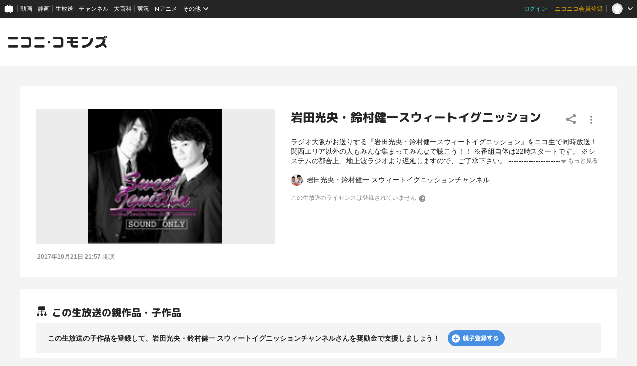

--- FILE ---
content_type: text/html; charset=UTF-8
request_url: https://commons.nicovideo.jp/works/lv307775673
body_size: 8652
content:
<!doctype html>
<html lang="ja">
<head prefix="og:http://ogp.me/ns# fb:http://ogp.me/ns/fb# website:http://ogp.me/ns/website#">
    
        <script type="text/javascript">
        var ga_user_id = '';
        var ga_login_status = "not_login";
        var ga_member_status = '';
        var ga_account_create_datetime = '';
        var ga_premium_unregister_datetime = '';
    </script>
    
    <script type="text/javascript">
        try {
            window.NicoGoogleTagManagerDataLayer = [];
            var data = {};
            data.user = (function() {
                var user = {};
                user.user_id = ga_user_id||null;
                user.login_status = ga_login_status||null;
                user.member_status = ga_member_status||null;
                user.account_create_datetime = ga_account_create_datetime||null;
                user.premium_register_datetime = null;
                user.premium_unregister_datetime = ga_premium_unregister_datetime||null;

                return user;
            })();
            data.content = (function() {
                var content = {};
                content.player_type = null;
                content.delivery = null;
                content.category = null;
                content.content_type = null;

                return content;
            })();
            window.NicoGoogleTagManagerDataLayer.push(data);
        } catch(e) {
        }
    </script>

    <!-- Google Tag Manager -->
    <script>(function(w,d,s,l,i){w[l]=w[l]||[];w[l].push({'gtm.start':
                new Date().getTime(),event:'gtm.js'});var f=d.getElementsByTagName(s)[0],
            j=d.createElement(s),dl=l!='dataLayer'?'&l='+l:'';j.async=true;j.src=
            'https://www.googletagmanager.com/gtm.js?id='+i+dl;f.parentNode.insertBefore(j,f);
        })(window,document,'script','NicoGoogleTagManagerDataLayer','GTM-KXT7G5G');
    </script>
    <!-- End Google Tag Manager -->

    <!-- Microsoft Clarity -->
    <script type="text/javascript">
        (function(c,l,a,r,i,t,y){
            c[a]=c[a]||function(){(c[a].q=c[a].q||[]).push(arguments)};
            t=l.createElement(r);t.async=1;t.src="https://www.clarity.ms/tag/"+i;
            y=l.getElementsByTagName(r)[0];y.parentNode.insertBefore(t,y);
        })(window, document, "clarity", "script", "jnpb37eru1");
    </script>
    <!-- End Microsoft Clarity -->

    <meta charset="utf-8">
    <meta name='viewport' content='initial-scale=1.0, width=device-width' />
    <meta http-equiv="Content-Script-Type" content="text/javascript">
    <meta http-equiv="Content-Style-Type" content="text/css">

                <meta property="og:title" content="岩田光央・鈴村健一スウィートイグニッション"/>
    <meta property="og:description" content="ラジオ大阪がお送りする『岩田光央・鈴村健一スウィートイグニッション』をニコ生で同時放送！&lt;br /&gt;関西エリア以外の人もみんな集まってみんなで聴こう！！ &lt;br /&gt;&lt;br /&gt;※番組自体は22時スタートです。&lt;br /&gt;※システムの都合上、地上波ラジオより遅延しますので、ご了承下さい。 &lt;br /&gt;&lt;br /&gt;-----------------------&lt;br /&gt; 本放送をミラー配信した際は視聴を停止させていただく場合 がございます。&lt;br /&gt; ミラー放送がございましたら、宜しければ下記よりご連絡ください。&lt;br /&gt; ・ユーザー生放送：視聴プレイヤー下の【！】この番組を違反通報&lt;br /&gt; ・外部サイト：外部ミラー通報窓口&lt;br /&gt; 件名：ミラー配信通報&lt;br /&gt; 本文：元番組とミラー先のURLをご記入ください&lt;br /&gt; &lt;br /&gt;◆ご不明点について&lt;br /&gt; 有料生放送ヘルプをご確認ください。&lt;br /&gt; -----------------------&lt;br /&gt;"/>
    <meta property="og:image" content="https://nicolive.cdn.nimg.jp/live/simg/img/a432/1294642.b09f29.jpg"/>
    <meta property="og:url" content="https://commons.nicovideo.jp/works/lv307775673"/>
    <meta name="twitter:card" content="summary" />
    
    <meta name="copyright" content="&copy; DWANGO Co., Ltd.">
        
    <meta name="description" content="ラジオ大阪がお送りする『岩田光央・鈴村健一スウィートイグニッション』をニコ生で同時放送！&lt;br /&gt;関西エリア以外の人もみんな集まってみんなで聴こう！！ &lt;br /&gt;&lt;br /&gt;※番組自体は22時スタートです。&lt;br /&gt;※システムの都合上、地上波ラジオより遅延しますので、ご了承下さい。 &lt;br /&gt;&lt;br /&gt;-----------------------&lt;br /&gt; 本放送をミラー配信した際は視聴を停止させていただく場合 がございます。&lt;br /&gt; ミラー放送がございましたら、宜しければ下記よりご連絡ください。&lt;br /&gt; ・ユーザー生放送：視聴プレイヤー下の【！】この番組を違反通報&lt;br /&gt; ・外部サイト：外部ミラー通報窓口&lt;br /&gt; 件名：ミラー配信通報&lt;br /&gt; 本文：元番組とミラー先のURLをご記入ください&lt;br /&gt; &lt;br /&gt;◆ご不明点について&lt;br /&gt; 有料生放送ヘルプをご確認ください。&lt;br /&gt; -----------------------&lt;br /&gt;">
        <meta name="google-site-verification" content="YXmjNZj6B4bv7SWXrQgt0wF74WSbtzdCsLEGTu6LWs8" />
    <meta name="google-site-verification" content="X1ARxKsFZK8gXr39X1KnF8tzHbcCj5lVZ-jQB0VwS-I" />

    <title>岩田光央・鈴村健一スウィートイグニッション - ニコニ･コモンズ</title>

    <link rel="shortcut icon" href="/favicon.ico">
    <link href="/css/styles.css?1768888251
" rel="stylesheet" type="text/css">

    
    <link rel="preconnect" href="https://fonts.googleapis.com">
    <link rel="preconnect" href="https://fonts.gstatic.com" crossorigin>
    <link href="https://fonts.googleapis.com/css2?family=Lato:wght@400;700&family=M+PLUS+Rounded+1c:wght@400;500;800&display=swap" rel="stylesheet">
    <link href="https://fonts.googleapis.com/icon?family=Material+Icons" rel="stylesheet">

        <link rel="canonical" href="https://commons.nicovideo.jp/works/lv307775673" />
    
    <style type="text/css">
        [v-cloak] {
            display: none !important;
        }
    </style>

    
    <script type="text/javascript" src="/js/jquery.js?3.7.0"></script>

    <script type="text/javascript">
        // for coexistence with prototype.js
        jQuery.noConflict();
        $j = jQuery;
    </script>

    
        <script src="https://res.ads.nicovideo.jp/assets/js/ads2.js?ref=commons" type="text/javascript"></script>
    
    
    
    
    </head>


<body class="">
<!-- Google Tag Manager (noscript) -->
<noscript>
    <iframe src="https://www.googletagmanager.com/ns.html?id=GTM-KXT7G5G" height="0" width="0" style="display:none;visibility:hidden"></iframe>
</noscript>
<!-- End Google Tag Manager (noscript) -->

<input type="hidden" id="nextUrl" value="/works/lv307775673">
<div id="CommonHeader" data-header-type="responsive"></div>
<a id="PAGETOP"></a>

<section class="l-globalHeader" data-header-type="responsive">
    <div class="l-globalHeader__inner">
                    <h1><a href="/"><svg width="100%" height="100%" viewBox="0 0 214 27">
  <g fill-rule="evenodd">
    <path fill="#252525" d="M207.787121,5.18071071 C208.615735,5.18071071 209.287669,4.50877619 209.287669,3.6801631 L209.287669,1.500675 C209.287669,0.672061905 208.615735,0.000127380952 207.787121,0.000127380952 C206.957871,0.000127380952 206.286574,0.672061905 206.286574,1.500675 L206.286574,3.6801631 C206.286574,4.50877619 206.957871,5.18071071 207.787121,5.18071071 M212.072854,5.18071071 C212.901467,5.18071071 213.573401,4.50877619 213.573401,3.6801631 L213.573401,1.500675 C213.573401,0.672061905 212.901467,0.000127380952 212.072854,0.000127380952 C211.24424,0.000127380952 210.571669,0.672061905 210.571669,1.500675 L210.571669,3.6801631 C210.571669,4.50877619 211.24424,5.18071071 212.072854,5.18071071 M212.096419,21.796919 L206.701836,16.4023357 C207.985836,14.0744488 208.814449,11.3949905 209.205508,8.40472262 C209.260282,7.99009762 209.287669,7.60285952 209.287669,7.21562143 C209.287669,6.67106786 209.231621,6.17937738 209.123348,5.73545476 C208.73802,5.98703214 208.280086,6.13606786 207.787121,6.13606786 C206.432425,6.13606786 205.331217,5.03422262 205.331217,3.6801631 L205.331217,2.79359167 C205.1083,2.77512143 204.880925,2.76238333 204.641449,2.76238333 L191.560699,2.76238333 C189.845514,2.76238333 189.016264,4.03428214 189.016264,5.30681786 C189.016264,6.63476429 189.873538,7.96271071 191.560699,7.96271071 L202.483615,7.96271071 C202.953651,7.96271071 203.445342,8.35504405 203.368913,8.90278214 C203.356175,8.9913119 203.355538,9.00978214 203.340889,9.09640119 C202.317383,15.5418774 198.27877,19.3862345 189.510502,20.8797762 C187.933526,21.1561929 187.187074,22.386056 187.187074,23.4522345 C187.187074,24.8355917 188.15899,26.2463357 190.118746,26.2463357 C190.285615,26.2463357 190.478598,26.2463357 190.672217,26.2183119 C196.222205,25.4374667 200.449979,23.4929964 203.48483,20.5880738 L208.395365,25.4979726 C209.402949,26.505556 211.048711,26.4940917 212.070943,25.4724964 C213.092538,24.4502643 213.104639,22.8045024 212.096419,21.796919 M90.6858119,14.0158536 C90.6858119,12.5707167 89.5139071,11.3988119 88.0687702,11.3988119 C86.6236333,11.3988119 85.4517286,12.5707167 85.4517286,14.0158536 C85.4517286,15.4609905 86.6236333,16.6328952 88.0687702,16.6328952 C89.5139071,16.6328952 90.6858119,15.4609905 90.6858119,14.0158536 M171.798818,4.98645476 C171.798818,3.57953214 170.658121,2.43883571 169.251199,2.43883571 L160.56127,2.43883571 C159.154348,2.43883571 158.013651,3.57953214 158.013651,4.98645476 C158.013651,6.39337738 159.154348,7.53407381 160.56127,7.53407381 L169.251199,7.53407381 C170.658121,7.53407381 171.798818,6.39337738 171.798818,4.98645476 M182.973949,7.42070476 C182.973949,5.64119286 181.505246,4.53234167 180.067752,4.53234167 C178.90986,4.53234167 177.632865,5.19599643 177.301038,6.60737738 C175.530443,14.601169 170.745377,19.7741095 161.285431,20.714181 C159.737115,20.8568476 158.878568,22.2561274 158.878568,23.3694369 C158.878568,24.780181 159.846663,26.2463357 161.78349,26.2463357 C161.893038,26.2463357 162.004496,26.2189488 162.114681,26.2189488 C180.868979,24.6973833 182.973949,7.80794286 182.973949,7.42070476 M148.466449,20.4269369 L141.842002,20.4269369 C140.457371,20.4269369 139.520485,19.5123417 139.520485,18.0723 L139.520485,15.9959905 L148.466449,15.9959905 C149.892479,15.9959905 151.047824,14.8240857 151.047824,13.3789488 C151.047824,11.9338119 149.892479,10.7619071 148.466449,10.7619071 L139.520485,10.7619071 L139.520485,7.60349643 L147.511092,7.60349643 C148.937121,7.60349643 150.092467,6.43159167 150.092467,4.98645476 C150.092467,3.54131786 148.937121,2.3694131 147.511092,2.3694131 L129.570121,2.3694131 C128.145365,2.3694131 126.99002,3.54131786 126.99002,4.98645476 C126.99002,6.43159167 128.145365,7.60349643 129.570121,7.60349643 L134.359008,7.60349643 L134.359008,10.7619071 L128.614764,10.7619071 C127.190008,10.7619071 126.034663,11.9338119 126.034663,13.3789488 C126.034663,14.8240857 127.190008,15.9959905 128.614764,15.9959905 L134.359008,15.9959905 L134.359008,19.3811393 C134.359008,22.8439905 137.13655,25.6610202 140.551633,25.6610202 L148.466449,25.6610202 C149.892479,25.6610202 151.047824,24.4891155 151.047824,23.0439786 C151.047824,21.5988417 149.892479,20.4269369 148.466449,20.4269369 M119.149086,19.3805024 L119.149086,8.65056786 C119.149086,5.18771667 116.370907,2.3706869 112.956461,2.3706869 L99.7018357,2.3706869 C98.2770798,2.3706869 97.1210976,3.54259167 97.1210976,4.98772857 C97.1210976,6.43286548 98.2770798,7.60477024 99.7018357,7.60477024 L111.666092,7.60477024 C113.050723,7.60477024 113.98761,8.51936548 113.98761,9.95940714 L113.98761,18.0723 C113.98761,19.6008714 113.137979,20.4269369 111.666092,20.4269369 L99.7018357,20.4269369 C98.2770798,20.4269369 97.1210976,21.5988417 97.1210976,23.0439786 C97.1210976,24.4891155 98.2770798,25.6610202 99.7018357,25.6610202 L112.956461,25.6610202 C116.370907,25.6610202 119.149086,22.8439905 119.149086,19.3805024 M79.0164429,23.0439786 C79.0164429,21.5988417 77.8604607,20.4269369 76.4357048,20.4269369 L59.2794012,20.4269369 C57.8540083,20.4269369 56.6986631,21.5988417 56.6986631,23.0439786 C56.6986631,24.4891155 57.8540083,25.6610202 59.2794012,25.6610202 L76.4357048,25.6610202 C77.8604607,25.6610202 79.0164429,24.4891155 79.0164429,23.0439786 M78.7718714,5.30681786 C78.7718714,3.86104405 77.6165262,2.68977619 76.1911333,2.68977619 L59.5239726,2.68977619 C58.0985798,2.68977619 56.9425976,3.86104405 56.9425976,5.30681786 C56.9425976,6.75195476 58.0985798,7.92385952 59.5239726,7.92385952 L76.1911333,7.92385952 C77.6165262,7.92385952 78.7718714,6.75195476 78.7718714,5.30681786 M50.2627405,19.3805024 L50.2627405,8.65056786 C50.2627405,5.18771667 47.4851988,2.3706869 44.0701155,2.3706869 L30.8161274,2.3706869 C29.3907345,2.3706869 28.2347524,3.54259167 28.2347524,4.98772857 C28.2347524,6.43286548 29.3907345,7.60477024 30.8161274,7.60477024 L42.7797464,7.60477024 C44.1643774,7.60477024 45.1012643,8.51936548 45.1012643,9.95940714 L45.1012643,18.0723 C45.1012643,19.6008714 44.2509964,20.4269369 42.7797464,20.4269369 L30.8161274,20.4269369 C29.3907345,20.4269369 28.2347524,21.5988417 28.2347524,23.0439786 C28.2347524,24.4891155 29.3907345,25.6610202 30.8161274,25.6610202 L44.0701155,25.6610202 C47.4851988,25.6610202 50.2627405,22.8439905 50.2627405,19.3805024 M22.3179071,23.0439786 C22.3179071,21.5988417 21.161925,20.4269369 19.737169,20.4269369 L2.58086548,20.4269369 C1.15547262,20.4269369 0.000127380952,21.5988417 0.000127380952,23.0439786 C0.000127380952,24.4891155 1.15547262,25.6610202 2.58086548,25.6610202 L19.737169,25.6610202 C21.161925,25.6610202 22.3179071,24.4891155 22.3179071,23.0439786 M19.4925976,7.92385952 L2.8254369,7.92385952 C1.40004405,7.92385952 0.24469881,6.75195476 0.24469881,5.30681786 C0.24469881,3.86104405 1.40004405,2.68977619 2.8254369,2.68977619 L19.4925976,2.68977619 C20.9179905,2.68977619 22.0733357,3.86104405 22.0733357,5.30681786 C22.0733357,6.75195476 20.9179905,7.92385952 19.4925976,7.92385952"/>
  </g>
</svg>
</a></h1>
                <div class="headerAd" data-header-type="responsive">
                        
                        <div id="header_ads" class="l-globalAds" data-width-type="">
  <script type="text/javascript">
    var zone_id = 399;
    var element_id = "header_ads";
    new Ads.Advertisement({ zone: zone_id }).set(element_id);
  </script>
</div>
                                </div>
    </div>
</section>
<div class="c-adsBillboardResponsive" data-name="adsBillboard" aria-hidden="true">
    <div class="adsBillboardContents">
        <div id="BILLBOARD_ELEMENT"></div>
    </div>
</div>
<script type="text/javascript">
    (function () {
        const billboardElem = document.querySelector('[data-name="adsBillboard"]');
        //PC以外はビルボード広告を表示しない
        if (navigator.userAgent.match(/(iPhone|iPad|Android.*Mobile)/i)) {
            billboardElem.setAttribute('aria-hidden', 'true');
        } else {
            //for ads2.js
            new Ads.Advertisement({
                zone: 1432,
                eventListeners: {
                    render: function () {
                        billboardElem.setAttribute('aria-hidden', 'false');
                    },
                    empty: function () {
                        billboardElem.setAttribute('aria-hidden', 'true');
                    }
                }
            }).set('BILLBOARD_ELEMENT');
        }
    }());
</script>
<main data-commons-kind="works"></main>
<div id="footer_ads" class="l-globalAds" data-width-type="responsive">
    <script type="text/javascript">
        var zone_id = 400;
        var element_id = "footer_ads";
        new Ads.Advertisement({ zone: zone_id }).set(element_id);
    </script>
</div>

<div class="l-globalFooter" data-header-type="responsive">
    <div class="l-globalFooter__inner">
                <ul class="pcMenu">
            <li><a href="https://qa.nicovideo.jp/faq/show/885?site_domain=default" target="_blank" rel="noopener noreferrer"
                   title="ニコニ・コモンズとは">ニコニ・コモンズとは</a></li>
            <li><a href="/terms" target="_blank" rel="noopener noreferrer" title="利用規約">利用規約</a>
            </li>
            <li><a href="https://qa.nicovideo.jp/category/show/388?site_domain=default" target="_blank"
                   rel="noopener noreferrer" title="ヘルプ">ヘルプ</a></li>
            <li><a href="https://qa.nicovideo.jp/faq/show/5008?site_domain=default" target="_blank" rel="noopener noreferrer"
                   title="ご意見・ご要望">ご意見・ご要望</a></li>
            <li><a href="https://qa.nicovideo.jp/faq/show/15833?site_domain=default" target="_blank" rel="noopener noreferrer"
                   title="不具合報告">不具合報告</a></li>
        </ul>
        <ul class="pcMenu">
            <li><a href="https://qa.nicovideo.jp/faq/show/18176?site_domain=default" target="_blank" rel="noopener noreferrer"
                   title="登録ガイドライン">登録ガイドライン</a></li>
            <li><a href="https://qa.nicovideo.jp/faq/show/18178?site_domain=default" target="_blank" rel="noopener noreferrer"
                   title="利用ガイドライン">利用ガイドライン</a></li>
        </ul>

        <div class="spMenuOuter">
            <ul class="spMenu">
                <li><a href="https://site.nicovideo.jp/term/" target='_blank' rel='noopener noreferrer'>サイトのご利用にあたって</a></li>
                <li><a href="https://qa.nicovideo.jp/category/show/388" target='_blank' rel='noopener noreferrer'>ヘルプ</a></li>
                <li><a href="https://dwango.co.jp" target='_blank' rel='noopener noreferrer'>運営会社</a></li>
            </ul>
        </div>

        <div class="licenseSectionArea">
            <ul class="licenseSection">
                <li><img src="/images/etc/jasrac01.png" width="28" height="28" /></li>
                <li>
                    <span>JASRAC許諾番号 9013388002Y30005</span>
                    <span>JASRAC許諾番号 9013388003Y37019</span>
                </li>
            </ul>
            <ul class="licenseSection">
                <li><img src="/images/etc/nextone.png" width="28" height="28" /></li>
                <li>
                    <span>NexTone許諾番号 ID000007132</span>
                    <span>NexTone許諾番号 ID000007133</span>
                </li>
            </ul>
        </div>

        <div class="logo">
            <svg width='120' height='19' viewBox='0 0 132 16' fill='none' xmlns='http://www.w3.org/2000/svg'>
  <path fill-rule='evenodd' clip-rule='evenodd'
    d='M128.424 3.15815C128.936 3.15815 129.351 2.74853 129.351 2.24339V0.914752C129.351 0.409619 128.936 0 128.424 0C127.911 0 127.496 0.409619 127.496 0.914752V2.24339C127.496 2.74853 127.911 3.15815 128.424 3.15815ZM131.073 3.15815C131.585 3.15815 132 2.74853 132 2.24339V0.914752C132 0.409619 131.585 0 131.073 0C130.56 0 130.145 0.409619 130.145 0.914752V2.24339C130.145 2.74853 130.56 3.15815 131.073 3.15815ZM127.753 9.99898L131.087 13.2876C131.71 13.9018 131.703 14.9051 131.071 15.5283C130.44 16.151 129.422 16.158 128.8 15.5438L125.765 12.5507C123.889 14.3215 121.276 15.5069 117.846 15.9829C117.726 16 117.607 16 117.504 16C116.293 16 115.692 15.14 115.692 14.2967C115.692 13.6467 116.153 12.897 117.128 12.7285C122.547 11.818 125.043 9.47443 125.676 5.54519C125.682 5.5115 125.684 5.49473 125.687 5.47298L125.687 5.47283C125.688 5.46052 125.69 5.44662 125.693 5.42716C125.74 5.09325 125.436 4.85408 125.146 4.85408H118.395C117.352 4.85408 116.822 4.04455 116.822 3.23501C116.822 2.45926 117.335 1.68389 118.395 1.68389H126.48C126.628 1.68389 126.768 1.69166 126.906 1.70292V2.24338C126.906 3.06884 127.586 3.74053 128.424 3.74053C128.728 3.74053 129.011 3.64968 129.25 3.49632C129.317 3.76694 129.351 4.06668 129.351 4.39864C129.351 4.63471 129.334 4.87077 129.3 5.12353C129.059 6.94644 128.547 8.57987 127.753 9.99898ZM56.0487 8.54421C56.0487 7.66323 55.3244 6.94883 54.4313 6.94883C53.5381 6.94883 52.8138 7.66323 52.8138 8.54421C52.8138 9.42518 53.5381 10.1396 54.4313 10.1396C55.3244 10.1396 56.0487 9.42518 56.0487 8.54421ZM104.606 1.48659C105.476 1.48659 106.181 2.18198 106.181 3.03965C106.181 3.89733 105.476 4.59271 104.606 4.59271H99.2356C98.366 4.59271 97.661 3.89733 97.661 3.03965C97.661 2.18198 98.366 1.48659 99.2356 1.48659H104.606ZM113.088 4.52358C113.088 3.43877 112.18 2.7628 111.292 2.7628C110.576 2.7628 109.787 3.16738 109.582 4.02777C108.487 8.90088 105.53 12.0544 99.6832 12.6274C98.7262 12.7144 98.1956 13.5674 98.1956 14.2461C98.1956 15.1061 98.7939 15.9999 99.991 15.9999C100.025 15.9999 100.059 15.9958 100.093 15.9916C100.127 15.9874 100.162 15.9832 100.196 15.9832C111.787 15.0557 113.088 4.75965 113.088 4.52358ZM87.6661 12.4525H91.7603C92.6417 12.4525 93.3558 13.1669 93.3558 14.0479C93.3558 14.9288 92.6417 15.6432 91.7603 15.6432H86.8685C84.7578 15.6432 83.0412 13.926 83.0412 11.815V9.75133H79.4909C78.6103 9.75133 77.8963 9.03692 77.8963 8.15595C77.8963 7.27497 78.6103 6.56057 79.4909 6.56057H83.0412V4.63516H80.0814C79.2008 4.63516 78.4867 3.92075 78.4867 3.03978C78.4867 2.15881 79.2008 1.4444 80.0814 1.4444H91.1699C92.0512 1.4444 92.7653 2.15881 92.7653 3.03978C92.7653 3.92075 92.0512 4.63516 91.1699 4.63516H86.2312V6.56057H91.7603C92.6417 6.56057 93.3558 7.27497 93.3558 8.15595C93.3558 9.03692 92.6417 9.75133 91.7603 9.75133H86.2312V11.0171C86.2312 11.8949 86.8103 12.4525 87.6661 12.4525ZM73.6406 11.8146V5.27347C73.6406 3.16248 71.9235 1.44518 69.8132 1.44518H61.6211C60.7406 1.44518 60.0261 2.15959 60.0261 3.04056C60.0261 3.92153 60.7406 4.63594 61.6211 4.63594H69.0157C69.8715 4.63594 70.4505 5.19349 70.4505 6.07136V11.0171C70.4505 11.9489 69.9254 12.4525 69.0157 12.4525H61.6211C60.7406 12.4525 60.0261 13.1669 60.0261 14.0479C60.0261 14.9288 60.7406 15.6433 61.6211 15.6433H69.8132C71.9235 15.6433 73.6406 13.926 73.6406 11.8146ZM47.2414 12.4524C48.122 12.4524 48.8364 13.1668 48.8364 14.0478C48.8364 14.9288 48.122 15.6432 47.2414 15.6432H36.6378C35.7569 15.6432 35.0428 14.9288 35.0428 14.0478C35.0428 13.1668 35.7569 12.4524 36.6378 12.4524H47.2414ZM48.6853 3.23501C48.6853 2.35365 47.9712 1.63963 47.0902 1.63963H36.789C35.908 1.63963 35.1936 2.35365 35.1936 3.23501C35.1936 4.11599 35.908 4.83039 36.789 4.83039H47.0902C47.9712 4.83039 48.6853 4.11599 48.6853 3.23501ZM31.0651 5.27347V11.8146C31.0651 13.926 29.3484 15.6433 27.2377 15.6433H19.046C18.165 15.6433 17.4506 14.9288 17.4506 14.0479C17.4506 13.1669 18.165 12.4525 19.046 12.4525H26.4402C27.3495 12.4525 27.875 11.9489 27.875 11.0171V6.07136C27.875 5.19349 27.2959 4.63594 26.4402 4.63594H19.046C18.165 4.63594 17.4506 3.92153 17.4506 3.04056C17.4506 2.15959 18.165 1.44518 19.046 1.44518H27.2377C29.3484 1.44518 31.0651 3.16248 31.0651 5.27347ZM13.7936 14.0478C13.7936 13.1668 13.0792 12.4524 12.1986 12.4524H1.59504C0.714067 12.4524 0 13.1668 0 14.0478C0 14.9288 0.714067 15.6432 1.59504 15.6432H12.1986C13.0792 15.6432 13.7936 14.9288 13.7936 14.0478ZM1.74621 4.83039H12.0474C12.9284 4.83039 13.6425 4.11599 13.6425 3.23501C13.6425 2.35365 12.9284 1.63963 12.0474 1.63963H1.74621C0.865236 1.63963 0.151169 2.35365 0.151169 3.23501C0.151169 4.11599 0.865236 4.83039 1.74621 4.83039Z'
    fill='white' />
</svg>
        </div>
        <small class="copyright">&copy; DWANGO Co., Ltd.</small>
            </div>
</div>
<style>
    <!--
    #CommonHeader {
        z-index: 100000;
    }
    -->
</style>


<script type="text/javascript" src="/js/nicommons.umd.js?1768888251
"></script>

<script type="text/javascript" src="/js/nicommons/banner.js?20231002"></script>


<script>
    window.onCommonHeaderReady = function (commonHeader) {
        commonHeader.mount('#CommonHeader', {
            frontendId: 41,
            site: "commons",
            isUserInfoFetchingOnMountEnabled: true,
            customization: {
                nextUrl: document.getElementById('nextUrl').value,
                helpLink: {
                    href: 'https://qa.nicovideo.jp/category/show/388?site_domain=default'
                },
                isFixedDisabled: true,
                userPanelServiceLinksLabel: 'ニコニ･コモンズメニュー',
                responsiveSwitchingPoint: {
                    width: 1024
                },
                size: {
                    minWidth: '1024px',
                    maxWidth: '1440px'
                },
                logo: {
                    image: '/images/common/header/global-commons-logo.svg?20220808',
                    width: 138,
                    href: '/'
                },
                userPanelLinks: [
                    {href: '/my/upload', label: 'あなたの登録ライセンス'},
                    {href: '/upload', label: 'ライセンス登録'}
                ]
            },
        });
    };
</script>
<script type="text/javascript" src="https://common-header.nimg.jp/3.0.0/responsive/CommonHeaderLoader.min.js"></script>


<script src="/js/nicommons/smooth-scroll.js?20201218" type="text/javascript"></script>


<script>
    (function(i,s,o,g,r,a,m){i['GoogleAnalyticsObject']=r;i[r]=i[r]||function(){
        (i[r].q=i[r].q||[]).push(arguments)},i[r].l=1*new Date();a=s.createElement(o),
        m=s.getElementsByTagName(o)[0];a.async=1;a.src=g;m.parentNode.insertBefore(a,m)
    })(window,document,'script','https://www.google-analytics.com/analytics.js','ga');

    ga('create', 'UA-75185450-3', 'auto');
    ga('send', 'pageview');
</script>




</body>

</html>


--- FILE ---
content_type: image/svg+xml
request_url: https://commons.nicovideo.jp/images/common/icon/arrow-small-rounded.svg
body_size: 105
content:
<svg xmlns="http://www.w3.org/2000/svg"><path fill="#999" d="M2.897 5.813a.81.81 0 0 0 .147.867l4.373 4.673c.153.16.367.247.587.247.22 0 .433-.094.58-.254l4.353-4.673a.806.806 0 0 0 .147-.867.795.795 0 0 0-.734-.48H3.63a.795.795 0 0 0-.733.48v.007Z"/></svg>

--- FILE ---
content_type: text/javascript
request_url: https://commons.nicovideo.jp/js/nicommons.umd.js?1768888251
body_size: 312101
content:
(function(vn){typeof define=="function"&&define.amd?define(vn):vn()})(function(){"use strict";function vn(t){return t&&t.__esModule&&Object.prototype.hasOwnProperty.call(t,"default")?t.default:t}function c3(t){if(Object.prototype.hasOwnProperty.call(t,"__esModule"))return t;var r=t.default;if(typeof r=="function"){var i=function l(){return this instanceof l?Reflect.construct(r,arguments,this.constructor):r.apply(this,arguments)};i.prototype=r.prototype}else i={};return Object.defineProperty(i,"__esModule",{value:!0}),Object.keys(t).forEach(function(l){var c=Object.getOwnPropertyDescriptor(t,l);Object.defineProperty(i,l,c.get?c:{enumerable:!0,get:function(){return t[l]}})}),i}var gc={exports:{}},ai={},jc={exports:{}},lt={};/**
 * @license React
 * react.production.min.js
 *
 * Copyright (c) Facebook, Inc. and its affiliates.
 *
 * This source code is licensed under the MIT license found in the
 * LICENSE file in the root directory of this source tree.
 */var jh;function u3(){if(jh)return lt;jh=1;var t=Symbol.for("react.element"),r=Symbol.for("react.portal"),i=Symbol.for("react.fragment"),l=Symbol.for("react.strict_mode"),c=Symbol.for("react.profiler"),u=Symbol.for("react.provider"),p=Symbol.for("react.context"),h=Symbol.for("react.forward_ref"),x=Symbol.for("react.suspense"),m=Symbol.for("react.memo"),g=Symbol.for("react.lazy"),y=Symbol.iterator;function C(A){return A===null||typeof A!="object"?null:(A=y&&A[y]||A["@@iterator"],typeof A=="function"?A:null)}var j={isMounted:function(){return!1},enqueueForceUpdate:function(){},enqueueReplaceState:function(){},enqueueSetState:function(){}},D=Object.assign,E={};function w(A,X,ee){this.props=A,this.context=X,this.refs=E,this.updater=ee||j}w.prototype.isReactComponent={},w.prototype.setState=function(A,X){if(typeof A!="object"&&typeof A!="function"&&A!=null)throw Error("setState(...): takes an object of state variables to update or a function which returns an object of state variables.");this.updater.enqueueSetState(this,A,X,"setState")},w.prototype.forceUpdate=function(A){this.updater.enqueueForceUpdate(this,A,"forceUpdate")};function F(){}F.prototype=w.prototype;function H(A,X,ee){this.props=A,this.context=X,this.refs=E,this.updater=ee||j}var R=H.prototype=new F;R.constructor=H,D(R,w.prototype),R.isPureReactComponent=!0;var z=Array.isArray,Z=Object.prototype.hasOwnProperty,W={current:null},P={key:!0,ref:!0,__self:!0,__source:!0};function I(A,X,ee){var J,ne={},pe=null,je=null;if(X!=null)for(J in X.ref!==void 0&&(je=X.ref),X.key!==void 0&&(pe=""+X.key),X)Z.call(X,J)&&!P.hasOwnProperty(J)&&(ne[J]=X[J]);var ve=arguments.length-2;if(ve===1)ne.children=ee;else if(1<ve){for(var re=Array(ve),me=0;me<ve;me++)re[me]=arguments[me+2];ne.children=re}if(A&&A.defaultProps)for(J in ve=A.defaultProps,ve)ne[J]===void 0&&(ne[J]=ve[J]);return{$$typeof:t,type:A,key:pe,ref:je,props:ne,_owner:W.current}}function U(A,X){return{$$typeof:t,type:A.type,key:X,ref:A.ref,props:A.props,_owner:A._owner}}function B(A){return typeof A=="object"&&A!==null&&A.$$typeof===t}function K(A){var X={"=":"=0",":":"=2"};return"$"+A.replace(/[=:]/g,function(ee){return X[ee]})}var V=/\/+/g;function s(A,X){return typeof A=="object"&&A!==null&&A.key!=null?K(""+A.key):X.toString(36)}function b(A,X,ee,J,ne){var pe=typeof A;(pe==="undefined"||pe==="boolean")&&(A=null);var je=!1;if(A===null)je=!0;else switch(pe){case"string":case"number":je=!0;break;case"object":switch(A.$$typeof){case t:case r:je=!0}}if(je)return je=A,ne=ne(je),A=J===""?"."+s(je,0):J,z(ne)?(ee="",A!=null&&(ee=A.replace(V,"$&/")+"/"),b(ne,X,ee,"",function(me){return me})):ne!=null&&(B(ne)&&(ne=U(ne,ee+(!ne.key||je&&je.key===ne.key?"":(""+ne.key).replace(V,"$&/")+"/")+A)),X.push(ne)),1;if(je=0,J=J===""?".":J+":",z(A))for(var ve=0;ve<A.length;ve++){pe=A[ve];var re=J+s(pe,ve);je+=b(pe,X,ee,re,ne)}else if(re=C(A),typeof re=="function")for(A=re.call(A),ve=0;!(pe=A.next()).done;)pe=pe.value,re=J+s(pe,ve++),je+=b(pe,X,ee,re,ne);else if(pe==="object")throw X=String(A),Error("Objects are not valid as a React child (found: "+(X==="[object Object]"?"object with keys {"+Object.keys(A).join(", ")+"}":X)+"). If you meant to render a collection of children, use an array instead.");return je}function _(A,X,ee){if(A==null)return A;var J=[],ne=0;return b(A,J,"","",function(pe){return X.call(ee,pe,ne++)}),J}function L(A){if(A._status===-1){var X=A._result;X=X(),X.then(function(ee){(A._status===0||A._status===-1)&&(A._status=1,A._result=ee)},function(ee){(A._status===0||A._status===-1)&&(A._status=2,A._result=ee)}),A._status===-1&&(A._status=0,A._result=X)}if(A._status===1)return A._result.default;throw A._result}var M={current:null},q={transition:null},G={ReactCurrentDispatcher:M,ReactCurrentBatchConfig:q,ReactCurrentOwner:W};return lt.Children={map:_,forEach:function(A,X,ee){_(A,function(){X.apply(this,arguments)},ee)},count:function(A){var X=0;return _(A,function(){X++}),X},toArray:function(A){return _(A,function(X){return X})||[]},only:function(A){if(!B(A))throw Error("React.Children.only expected to receive a single React element child.");return A}},lt.Component=w,lt.Fragment=i,lt.Profiler=c,lt.PureComponent=H,lt.StrictMode=l,lt.Suspense=x,lt.__SECRET_INTERNALS_DO_NOT_USE_OR_YOU_WILL_BE_FIRED=G,lt.cloneElement=function(A,X,ee){if(A==null)throw Error("React.cloneElement(...): The argument must be a React element, but you passed "+A+".");var J=D({},A.props),ne=A.key,pe=A.ref,je=A._owner;if(X!=null){if(X.ref!==void 0&&(pe=X.ref,je=W.current),X.key!==void 0&&(ne=""+X.key),A.type&&A.type.defaultProps)var ve=A.type.defaultProps;for(re in X)Z.call(X,re)&&!P.hasOwnProperty(re)&&(J[re]=X[re]===void 0&&ve!==void 0?ve[re]:X[re])}var re=arguments.length-2;if(re===1)J.children=ee;else if(1<re){ve=Array(re);for(var me=0;me<re;me++)ve[me]=arguments[me+2];J.children=ve}return{$$typeof:t,type:A.type,key:ne,ref:pe,props:J,_owner:je}},lt.createContext=function(A){return A={$$typeof:p,_currentValue:A,_currentValue2:A,_threadCount:0,Provider:null,Consumer:null,_defaultValue:null,_globalName:null},A.Provider={$$typeof:u,_context:A},A.Consumer=A},lt.createElement=I,lt.createFactory=function(A){var X=I.bind(null,A);return X.type=A,X},lt.createRef=function(){return{current:null}},lt.forwardRef=function(A){return{$$typeof:h,render:A}},lt.isValidElement=B,lt.lazy=function(A){return{$$typeof:g,_payload:{_status:-1,_result:A},_init:L}},lt.memo=function(A,X){return{$$typeof:m,type:A,compare:X===void 0?null:X}},lt.startTransition=function(A){var X=q.transition;q.transition={};try{A()}finally{q.transition=X}},lt.unstable_act=function(){throw Error("act(...) is not supported in production builds of React.")},lt.useCallback=function(A,X){return M.current.useCallback(A,X)},lt.useContext=function(A){return M.current.useContext(A)},lt.useDebugValue=function(){},lt.useDeferredValue=function(A){return M.current.useDeferredValue(A)},lt.useEffect=function(A,X){return M.current.useEffect(A,X)},lt.useId=function(){return M.current.useId()},lt.useImperativeHandle=function(A,X,ee){return M.current.useImperativeHandle(A,X,ee)},lt.useInsertionEffect=function(A,X){return M.current.useInsertionEffect(A,X)},lt.useLayoutEffect=function(A,X){return M.current.useLayoutEffect(A,X)},lt.useMemo=function(A,X){return M.current.useMemo(A,X)},lt.useReducer=function(A,X,ee){return M.current.useReducer(A,X,ee)},lt.useRef=function(A){return M.current.useRef(A)},lt.useState=function(A){return M.current.useState(A)},lt.useSyncExternalStore=function(A,X,ee){return M.current.useSyncExternalStore(A,X,ee)},lt.useTransition=function(){return M.current.useTransition()},lt.version="18.2.0",lt}var Ch;function ha(){return Ch||(Ch=1,jc.exports=u3()),jc.exports}/**
 * @license React
 * react-jsx-runtime.production.min.js
 *
 * Copyright (c) Facebook, Inc. and its affiliates.
 *
 * This source code is licensed under the MIT license found in the
 * LICENSE file in the root directory of this source tree.
 */var Nh;function d3(){if(Nh)return ai;Nh=1;var t=ha(),r=Symbol.for("react.element"),i=Symbol.for("react.fragment"),l=Object.prototype.hasOwnProperty,c=t.__SECRET_INTERNALS_DO_NOT_USE_OR_YOU_WILL_BE_FIRED.ReactCurrentOwner,u={key:!0,ref:!0,__self:!0,__source:!0};function p(h,x,m){var g,y={},C=null,j=null;m!==void 0&&(C=""+m),x.key!==void 0&&(C=""+x.key),x.ref!==void 0&&(j=x.ref);for(g in x)l.call(x,g)&&!u.hasOwnProperty(g)&&(y[g]=x[g]);if(h&&h.defaultProps)for(g in x=h.defaultProps,x)y[g]===void 0&&(y[g]=x[g]);return{$$typeof:r,type:h,key:C,ref:j,props:y,_owner:c.current}}return ai.Fragment=i,ai.jsx=p,ai.jsxs=p,ai}var yh;function h3(){return yh||(yh=1,gc.exports=d3()),gc.exports}var e=h3(),f=ha();const Oe=vn(f);var fl={},Cc={exports:{}},gn={},Nc={exports:{}},yc={};/**
 * @license React
 * scheduler.production.min.js
 *
 * Copyright (c) Facebook, Inc. and its affiliates.
 *
 * This source code is licensed under the MIT license found in the
 * LICENSE file in the root directory of this source tree.
 */var Dh;function p3(){return Dh||(Dh=1,function(t){function r(q,G){var A=q.length;q.push(G);e:for(;0<A;){var X=A-1>>>1,ee=q[X];if(0<c(ee,G))q[X]=G,q[A]=ee,A=X;else break e}}function i(q){return q.length===0?null:q[0]}function l(q){if(q.length===0)return null;var G=q[0],A=q.pop();if(A!==G){q[0]=A;e:for(var X=0,ee=q.length,J=ee>>>1;X<J;){var ne=2*(X+1)-1,pe=q[ne],je=ne+1,ve=q[je];if(0>c(pe,A))je<ee&&0>c(ve,pe)?(q[X]=ve,q[je]=A,X=je):(q[X]=pe,q[ne]=A,X=ne);else if(je<ee&&0>c(ve,A))q[X]=ve,q[je]=A,X=je;else break e}}return G}function c(q,G){var A=q.sortIndex-G.sortIndex;return A!==0?A:q.id-G.id}if(typeof performance=="object"&&typeof performance.now=="function"){var u=performance;t.unstable_now=function(){return u.now()}}else{var p=Date,h=p.now();t.unstable_now=function(){return p.now()-h}}var x=[],m=[],g=1,y=null,C=3,j=!1,D=!1,E=!1,w=typeof setTimeout=="function"?setTimeout:null,F=typeof clearTimeout=="function"?clearTimeout:null,H=typeof setImmediate<"u"?setImmediate:null;typeof navigator<"u"&&navigator.scheduling!==void 0&&navigator.scheduling.isInputPending!==void 0&&navigator.scheduling.isInputPending.bind(navigator.scheduling);function R(q){for(var G=i(m);G!==null;){if(G.callback===null)l(m);else if(G.startTime<=q)l(m),G.sortIndex=G.expirationTime,r(x,G);else break;G=i(m)}}function z(q){if(E=!1,R(q),!D)if(i(x)!==null)D=!0,L(Z);else{var G=i(m);G!==null&&M(z,G.startTime-q)}}function Z(q,G){D=!1,E&&(E=!1,F(I),I=-1),j=!0;var A=C;try{for(R(G),y=i(x);y!==null&&(!(y.expirationTime>G)||q&&!K());){var X=y.callback;if(typeof X=="function"){y.callback=null,C=y.priorityLevel;var ee=X(y.expirationTime<=G);G=t.unstable_now(),typeof ee=="function"?y.callback=ee:y===i(x)&&l(x),R(G)}else l(x);y=i(x)}if(y!==null)var J=!0;else{var ne=i(m);ne!==null&&M(z,ne.startTime-G),J=!1}return J}finally{y=null,C=A,j=!1}}var W=!1,P=null,I=-1,U=5,B=-1;function K(){return!(t.unstable_now()-B<U)}function V(){if(P!==null){var q=t.unstable_now();B=q;var G=!0;try{G=P(!0,q)}finally{G?s():(W=!1,P=null)}}else W=!1}var s;if(typeof H=="function")s=function(){H(V)};else if(typeof MessageChannel<"u"){var b=new MessageChannel,_=b.port2;b.port1.onmessage=V,s=function(){_.postMessage(null)}}else s=function(){w(V,0)};function L(q){P=q,W||(W=!0,s())}function M(q,G){I=w(function(){q(t.unstable_now())},G)}t.unstable_IdlePriority=5,t.unstable_ImmediatePriority=1,t.unstable_LowPriority=4,t.unstable_NormalPriority=3,t.unstable_Profiling=null,t.unstable_UserBlockingPriority=2,t.unstable_cancelCallback=function(q){q.callback=null},t.unstable_continueExecution=function(){D||j||(D=!0,L(Z))},t.unstable_forceFrameRate=function(q){0>q||125<q?console.error("forceFrameRate takes a positive int between 0 and 125, forcing frame rates higher than 125 fps is not supported"):U=0<q?Math.floor(1e3/q):5},t.unstable_getCurrentPriorityLevel=function(){return C},t.unstable_getFirstCallbackNode=function(){return i(x)},t.unstable_next=function(q){switch(C){case 1:case 2:case 3:var G=3;break;default:G=C}var A=C;C=G;try{return q()}finally{C=A}},t.unstable_pauseExecution=function(){},t.unstable_requestPaint=function(){},t.unstable_runWithPriority=function(q,G){switch(q){case 1:case 2:case 3:case 4:case 5:break;default:q=3}var A=C;C=q;try{return G()}finally{C=A}},t.unstable_scheduleCallback=function(q,G,A){var X=t.unstable_now();switch(typeof A=="object"&&A!==null?(A=A.delay,A=typeof A=="number"&&0<A?X+A:X):A=X,q){case 1:var ee=-1;break;case 2:ee=250;break;case 5:ee=1073741823;break;case 4:ee=1e4;break;default:ee=5e3}return ee=A+ee,q={id:g++,callback:G,priorityLevel:q,startTime:A,expirationTime:ee,sortIndex:-1},A>X?(q.sortIndex=A,r(m,q),i(x)===null&&q===i(m)&&(E?(F(I),I=-1):E=!0,M(z,A-X))):(q.sortIndex=ee,r(x,q),D||j||(D=!0,L(Z))),q},t.unstable_shouldYield=K,t.unstable_wrapCallback=function(q){var G=C;return function(){var A=C;C=G;try{return q.apply(this,arguments)}finally{C=A}}}}(yc)),yc}var wh;function m3(){return wh||(wh=1,Nc.exports=p3()),Nc.exports}/**
 * @license React
 * react-dom.production.min.js
 *
 * Copyright (c) Facebook, Inc. and its affiliates.
 *
 * This source code is licensed under the MIT license found in the
 * LICENSE file in the root directory of this source tree.
 */var Eh;function f3(){if(Eh)return gn;Eh=1;var t=ha(),r=m3();function i(n){for(var a="https://reactjs.org/docs/error-decoder.html?invariant="+n,o=1;o<arguments.length;o++)a+="&args[]="+encodeURIComponent(arguments[o]);return"Minified React error #"+n+"; visit "+a+" for the full message or use the non-minified dev environment for full errors and additional helpful warnings."}var l=new Set,c={};function u(n,a){p(n,a),p(n+"Capture",a)}function p(n,a){for(c[n]=a,n=0;n<a.length;n++)l.add(a[n])}var h=!(typeof window>"u"||typeof window.document>"u"||typeof window.document.createElement>"u"),x=Object.prototype.hasOwnProperty,m=/^[:A-Z_a-z\u00C0-\u00D6\u00D8-\u00F6\u00F8-\u02FF\u0370-\u037D\u037F-\u1FFF\u200C-\u200D\u2070-\u218F\u2C00-\u2FEF\u3001-\uD7FF\uF900-\uFDCF\uFDF0-\uFFFD][:A-Z_a-z\u00C0-\u00D6\u00D8-\u00F6\u00F8-\u02FF\u0370-\u037D\u037F-\u1FFF\u200C-\u200D\u2070-\u218F\u2C00-\u2FEF\u3001-\uD7FF\uF900-\uFDCF\uFDF0-\uFFFD\-.0-9\u00B7\u0300-\u036F\u203F-\u2040]*$/,g={},y={};function C(n){return x.call(y,n)?!0:x.call(g,n)?!1:m.test(n)?y[n]=!0:(g[n]=!0,!1)}function j(n,a,o,d){if(o!==null&&o.type===0)return!1;switch(typeof a){case"function":case"symbol":return!0;case"boolean":return d?!1:o!==null?!o.acceptsBooleans:(n=n.toLowerCase().slice(0,5),n!=="data-"&&n!=="aria-");default:return!1}}function D(n,a,o,d){if(a===null||typeof a>"u"||j(n,a,o,d))return!0;if(d)return!1;if(o!==null)switch(o.type){case 3:return!a;case 4:return a===!1;case 5:return isNaN(a);case 6:return isNaN(a)||1>a}return!1}function E(n,a,o,d,v,N,k){this.acceptsBooleans=a===2||a===3||a===4,this.attributeName=d,this.attributeNamespace=v,this.mustUseProperty=o,this.propertyName=n,this.type=a,this.sanitizeURL=N,this.removeEmptyString=k}var w={};"children dangerouslySetInnerHTML defaultValue defaultChecked innerHTML suppressContentEditableWarning suppressHydrationWarning style".split(" ").forEach(function(n){w[n]=new E(n,0,!1,n,null,!1,!1)}),[["acceptCharset","accept-charset"],["className","class"],["htmlFor","for"],["httpEquiv","http-equiv"]].forEach(function(n){var a=n[0];w[a]=new E(a,1,!1,n[1],null,!1,!1)}),["contentEditable","draggable","spellCheck","value"].forEach(function(n){w[n]=new E(n,2,!1,n.toLowerCase(),null,!1,!1)}),["autoReverse","externalResourcesRequired","focusable","preserveAlpha"].forEach(function(n){w[n]=new E(n,2,!1,n,null,!1,!1)}),"allowFullScreen async autoFocus autoPlay controls default defer disabled disablePictureInPicture disableRemotePlayback formNoValidate hidden loop noModule noValidate open playsInline readOnly required reversed scoped seamless itemScope".split(" ").forEach(function(n){w[n]=new E(n,3,!1,n.toLowerCase(),null,!1,!1)}),["checked","multiple","muted","selected"].forEach(function(n){w[n]=new E(n,3,!0,n,null,!1,!1)}),["capture","download"].forEach(function(n){w[n]=new E(n,4,!1,n,null,!1,!1)}),["cols","rows","size","span"].forEach(function(n){w[n]=new E(n,6,!1,n,null,!1,!1)}),["rowSpan","start"].forEach(function(n){w[n]=new E(n,5,!1,n.toLowerCase(),null,!1,!1)});var F=/[\-:]([a-z])/g;function H(n){return n[1].toUpperCase()}"accent-height alignment-baseline arabic-form baseline-shift cap-height clip-path clip-rule color-interpolation color-interpolation-filters color-profile color-rendering dominant-baseline enable-background fill-opacity fill-rule flood-color flood-opacity font-family font-size font-size-adjust font-stretch font-style font-variant font-weight glyph-name glyph-orientation-horizontal glyph-orientation-vertical horiz-adv-x horiz-origin-x image-rendering letter-spacing lighting-color marker-end marker-mid marker-start overline-position overline-thickness paint-order panose-1 pointer-events rendering-intent shape-rendering stop-color stop-opacity strikethrough-position strikethrough-thickness stroke-dasharray stroke-dashoffset stroke-linecap stroke-linejoin stroke-miterlimit stroke-opacity stroke-width text-anchor text-decoration text-rendering underline-position underline-thickness unicode-bidi unicode-range units-per-em v-alphabetic v-hanging v-ideographic v-mathematical vector-effect vert-adv-y vert-origin-x vert-origin-y word-spacing writing-mode xmlns:xlink x-height".split(" ").forEach(function(n){var a=n.replace(F,H);w[a]=new E(a,1,!1,n,null,!1,!1)}),"xlink:actuate xlink:arcrole xlink:role xlink:show xlink:title xlink:type".split(" ").forEach(function(n){var a=n.replace(F,H);w[a]=new E(a,1,!1,n,"http://www.w3.org/1999/xlink",!1,!1)}),["xml:base","xml:lang","xml:space"].forEach(function(n){var a=n.replace(F,H);w[a]=new E(a,1,!1,n,"http://www.w3.org/XML/1998/namespace",!1,!1)}),["tabIndex","crossOrigin"].forEach(function(n){w[n]=new E(n,1,!1,n.toLowerCase(),null,!1,!1)}),w.xlinkHref=new E("xlinkHref",1,!1,"xlink:href","http://www.w3.org/1999/xlink",!0,!1),["src","href","action","formAction"].forEach(function(n){w[n]=new E(n,1,!1,n.toLowerCase(),null,!0,!0)});function R(n,a,o,d){var v=w.hasOwnProperty(a)?w[a]:null;(v!==null?v.type!==0:d||!(2<a.length)||a[0]!=="o"&&a[0]!=="O"||a[1]!=="n"&&a[1]!=="N")&&(D(a,o,v,d)&&(o=null),d||v===null?C(a)&&(o===null?n.removeAttribute(a):n.setAttribute(a,""+o)):v.mustUseProperty?n[v.propertyName]=o===null?v.type===3?!1:"":o:(a=v.attributeName,d=v.attributeNamespace,o===null?n.removeAttribute(a):(v=v.type,o=v===3||v===4&&o===!0?"":""+o,d?n.setAttributeNS(d,a,o):n.setAttribute(a,o))))}var z=t.__SECRET_INTERNALS_DO_NOT_USE_OR_YOU_WILL_BE_FIRED,Z=Symbol.for("react.element"),W=Symbol.for("react.portal"),P=Symbol.for("react.fragment"),I=Symbol.for("react.strict_mode"),U=Symbol.for("react.profiler"),B=Symbol.for("react.provider"),K=Symbol.for("react.context"),V=Symbol.for("react.forward_ref"),s=Symbol.for("react.suspense"),b=Symbol.for("react.suspense_list"),_=Symbol.for("react.memo"),L=Symbol.for("react.lazy"),M=Symbol.for("react.offscreen"),q=Symbol.iterator;function G(n){return n===null||typeof n!="object"?null:(n=q&&n[q]||n["@@iterator"],typeof n=="function"?n:null)}var A=Object.assign,X;function ee(n){if(X===void 0)try{throw Error()}catch(o){var a=o.stack.trim().match(/\n( *(at )?)/);X=a&&a[1]||""}return`
`+X+n}var J=!1;function ne(n,a){if(!n||J)return"";J=!0;var o=Error.prepareStackTrace;Error.prepareStackTrace=void 0;try{if(a)if(a=function(){throw Error()},Object.defineProperty(a.prototype,"props",{set:function(){throw Error()}}),typeof Reflect=="object"&&Reflect.construct){try{Reflect.construct(a,[])}catch(he){var d=he}Reflect.construct(n,[],a)}else{try{a.call()}catch(he){d=he}n.call(a.prototype)}else{try{throw Error()}catch(he){d=he}n()}}catch(he){if(he&&d&&typeof he.stack=="string"){for(var v=he.stack.split(`
`),N=d.stack.split(`
`),k=v.length-1,$=N.length-1;1<=k&&0<=$&&v[k]!==N[$];)$--;for(;1<=k&&0<=$;k--,$--)if(v[k]!==N[$]){if(k!==1||$!==1)do if(k--,$--,0>$||v[k]!==N[$]){var te=`
`+v[k].replace(" at new "," at ");return n.displayName&&te.includes("<anonymous>")&&(te=te.replace("<anonymous>",n.displayName)),te}while(1<=k&&0<=$);break}}}finally{J=!1,Error.prepareStackTrace=o}return(n=n?n.displayName||n.name:"")?ee(n):""}function pe(n){switch(n.tag){case 5:return ee(n.type);case 16:return ee("Lazy");case 13:return ee("Suspense");case 19:return ee("SuspenseList");case 0:case 2:case 15:return n=ne(n.type,!1),n;case 11:return n=ne(n.type.render,!1),n;case 1:return n=ne(n.type,!0),n;default:return""}}function je(n){if(n==null)return null;if(typeof n=="function")return n.displayName||n.name||null;if(typeof n=="string")return n;switch(n){case P:return"Fragment";case W:return"Portal";case U:return"Profiler";case I:return"StrictMode";case s:return"Suspense";case b:return"SuspenseList"}if(typeof n=="object")switch(n.$$typeof){case K:return(n.displayName||"Context")+".Consumer";case B:return(n._context.displayName||"Context")+".Provider";case V:var a=n.render;return n=n.displayName,n||(n=a.displayName||a.name||"",n=n!==""?"ForwardRef("+n+")":"ForwardRef"),n;case _:return a=n.displayName||null,a!==null?a:je(n.type)||"Memo";case L:a=n._payload,n=n._init;try{return je(n(a))}catch{}}return null}function ve(n){var a=n.type;switch(n.tag){case 24:return"Cache";case 9:return(a.displayName||"Context")+".Consumer";case 10:return(a._context.displayName||"Context")+".Provider";case 18:return"DehydratedFragment";case 11:return n=a.render,n=n.displayName||n.name||"",a.displayName||(n!==""?"ForwardRef("+n+")":"ForwardRef");case 7:return"Fragment";case 5:return a;case 4:return"Portal";case 3:return"Root";case 6:return"Text";case 16:return je(a);case 8:return a===I?"StrictMode":"Mode";case 22:return"Offscreen";case 12:return"Profiler";case 21:return"Scope";case 13:return"Suspense";case 19:return"SuspenseList";case 25:return"TracingMarker";case 1:case 0:case 17:case 2:case 14:case 15:if(typeof a=="function")return a.displayName||a.name||null;if(typeof a=="string")return a}return null}function re(n){switch(typeof n){case"boolean":case"number":case"string":case"undefined":return n;case"object":return n;default:return""}}function me(n){var a=n.type;return(n=n.nodeName)&&n.toLowerCase()==="input"&&(a==="checkbox"||a==="radio")}function Ge(n){var a=me(n)?"checked":"value",o=Object.getOwnPropertyDescriptor(n.constructor.prototype,a),d=""+n[a];if(!n.hasOwnProperty(a)&&typeof o<"u"&&typeof o.get=="function"&&typeof o.set=="function"){var v=o.get,N=o.set;return Object.defineProperty(n,a,{configurable:!0,get:function(){return v.call(this)},set:function(k){d=""+k,N.call(this,k)}}),Object.defineProperty(n,a,{enumerable:o.enumerable}),{getValue:function(){return d},setValue:function(k){d=""+k},stopTracking:function(){n._valueTracker=null,delete n[a]}}}}function st(n){n._valueTracker||(n._valueTracker=Ge(n))}function ge(n){if(!n)return!1;var a=n._valueTracker;if(!a)return!0;var o=a.getValue(),d="";return n&&(d=me(n)?n.checked?"true":"false":n.value),n=d,n!==o?(a.setValue(n),!0):!1}function Be(n){if(n=n||(typeof document<"u"?document:void 0),typeof n>"u")return null;try{return n.activeElement||n.body}catch{return n.body}}function Te(n,a){var o=a.checked;return A({},a,{defaultChecked:void 0,defaultValue:void 0,value:void 0,checked:o??n._wrapperState.initialChecked})}function Ve(n,a){var o=a.defaultValue==null?"":a.defaultValue,d=a.checked!=null?a.checked:a.defaultChecked;o=re(a.value!=null?a.value:o),n._wrapperState={initialChecked:d,initialValue:o,controlled:a.type==="checkbox"||a.type==="radio"?a.checked!=null:a.value!=null}}function Xe(n,a){a=a.checked,a!=null&&R(n,"checked",a,!1)}function ye(n,a){Xe(n,a);var o=re(a.value),d=a.type;if(o!=null)d==="number"?(o===0&&n.value===""||n.value!=o)&&(n.value=""+o):n.value!==""+o&&(n.value=""+o);else if(d==="submit"||d==="reset"){n.removeAttribute("value");return}a.hasOwnProperty("value")?Y(n,a.type,o):a.hasOwnProperty("defaultValue")&&Y(n,a.type,re(a.defaultValue)),a.checked==null&&a.defaultChecked!=null&&(n.defaultChecked=!!a.defaultChecked)}function Ie(n,a,o){if(a.hasOwnProperty("value")||a.hasOwnProperty("defaultValue")){var d=a.type;if(!(d!=="submit"&&d!=="reset"||a.value!==void 0&&a.value!==null))return;a=""+n._wrapperState.initialValue,o||a===n.value||(n.value=a),n.defaultValue=a}o=n.name,o!==""&&(n.name=""),n.defaultChecked=!!n._wrapperState.initialChecked,o!==""&&(n.name=o)}function Y(n,a,o){(a!=="number"||Be(n.ownerDocument)!==n)&&(o==null?n.defaultValue=""+n._wrapperState.initialValue:n.defaultValue!==""+o&&(n.defaultValue=""+o))}var Q=Array.isArray;function ce(n,a,o,d){if(n=n.options,a){a={};for(var v=0;v<o.length;v++)a["$"+o[v]]=!0;for(o=0;o<n.length;o++)v=a.hasOwnProperty("$"+n[o].value),n[o].selected!==v&&(n[o].selected=v),v&&d&&(n[o].defaultSelected=!0)}else{for(o=""+re(o),a=null,v=0;v<n.length;v++){if(n[v].value===o){n[v].selected=!0,d&&(n[v].defaultSelected=!0);return}a!==null||n[v].disabled||(a=n[v])}a!==null&&(a.selected=!0)}}function be(n,a){if(a.dangerouslySetInnerHTML!=null)throw Error(i(91));return A({},a,{value:void 0,defaultValue:void 0,children:""+n._wrapperState.initialValue})}function T(n,a){var o=a.value;if(o==null){if(o=a.children,a=a.defaultValue,o!=null){if(a!=null)throw Error(i(92));if(Q(o)){if(1<o.length)throw Error(i(93));o=o[0]}a=o}a==null&&(a=""),o=a}n._wrapperState={initialValue:re(o)}}function S(n,a){var o=re(a.value),d=re(a.defaultValue);o!=null&&(o=""+o,o!==n.value&&(n.value=o),a.defaultValue==null&&n.defaultValue!==o&&(n.defaultValue=o)),d!=null&&(n.defaultValue=""+d)}function O(n){var a=n.textContent;a===n._wrapperState.initialValue&&a!==""&&a!==null&&(n.value=a)}function ae(n){switch(n){case"svg":return"http://www.w3.org/2000/svg";case"math":return"http://www.w3.org/1998/Math/MathML";default:return"http://www.w3.org/1999/xhtml"}}function de(n,a){return n==null||n==="http://www.w3.org/1999/xhtml"?ae(a):n==="http://www.w3.org/2000/svg"&&a==="foreignObject"?"http://www.w3.org/1999/xhtml":n}var Le,Qe=function(n){return typeof MSApp<"u"&&MSApp.execUnsafeLocalFunction?function(a,o,d,v){MSApp.execUnsafeLocalFunction(function(){return n(a,o,d,v)})}:n}(function(n,a){if(n.namespaceURI!=="http://www.w3.org/2000/svg"||"innerHTML"in n)n.innerHTML=a;else{for(Le=Le||document.createElement("div"),Le.innerHTML="<svg>"+a.valueOf().toString()+"</svg>",a=Le.firstChild;n.firstChild;)n.removeChild(n.firstChild);for(;a.firstChild;)n.appendChild(a.firstChild)}});function vt(n,a){if(a){var o=n.firstChild;if(o&&o===n.lastChild&&o.nodeType===3){o.nodeValue=a;return}}n.textContent=a}var We={animationIterationCount:!0,aspectRatio:!0,borderImageOutset:!0,borderImageSlice:!0,borderImageWidth:!0,boxFlex:!0,boxFlexGroup:!0,boxOrdinalGroup:!0,columnCount:!0,columns:!0,flex:!0,flexGrow:!0,flexPositive:!0,flexShrink:!0,flexNegative:!0,flexOrder:!0,gridArea:!0,gridRow:!0,gridRowEnd:!0,gridRowSpan:!0,gridRowStart:!0,gridColumn:!0,gridColumnEnd:!0,gridColumnSpan:!0,gridColumnStart:!0,fontWeight:!0,lineClamp:!0,lineHeight:!0,opacity:!0,order:!0,orphans:!0,tabSize:!0,widows:!0,zIndex:!0,zoom:!0,fillOpacity:!0,floodOpacity:!0,stopOpacity:!0,strokeDasharray:!0,strokeDashoffset:!0,strokeMiterlimit:!0,strokeOpacity:!0,strokeWidth:!0},_e=["Webkit","ms","Moz","O"];Object.keys(We).forEach(function(n){_e.forEach(function(a){a=a+n.charAt(0).toUpperCase()+n.substring(1),We[a]=We[n]})});function ut(n,a,o){return a==null||typeof a=="boolean"||a===""?"":o||typeof a!="number"||a===0||We.hasOwnProperty(n)&&We[n]?(""+a).trim():a+"px"}function Ut(n,a){n=n.style;for(var o in a)if(a.hasOwnProperty(o)){var d=o.indexOf("--")===0,v=ut(o,a[o],d);o==="float"&&(o="cssFloat"),d?n.setProperty(o,v):n[o]=v}}var an=A({menuitem:!0},{area:!0,base:!0,br:!0,col:!0,embed:!0,hr:!0,img:!0,input:!0,keygen:!0,link:!0,meta:!0,param:!0,source:!0,track:!0,wbr:!0});function jt(n,a){if(a){if(an[n]&&(a.children!=null||a.dangerouslySetInnerHTML!=null))throw Error(i(137,n));if(a.dangerouslySetInnerHTML!=null){if(a.children!=null)throw Error(i(60));if(typeof a.dangerouslySetInnerHTML!="object"||!("__html"in a.dangerouslySetInnerHTML))throw Error(i(61))}if(a.style!=null&&typeof a.style!="object")throw Error(i(62))}}function ws(n,a){if(n.indexOf("-")===-1)return typeof a.is=="string";switch(n){case"annotation-xml":case"color-profile":case"font-face":case"font-face-src":case"font-face-uri":case"font-face-format":case"font-face-name":case"missing-glyph":return!1;default:return!0}}var Dn=null;function Es(n){return n=n.target||n.srcElement||window,n.correspondingUseElement&&(n=n.correspondingUseElement),n.nodeType===3?n.parentNode:n}var Xr=null,bs=null,_s=null;function Qr(n){if(n=el(n)){if(typeof Xr!="function")throw Error(i(280));var a=n.stateNode;a&&(a=Io(a),Xr(n.stateNode,n.type,a))}}function we(n){bs?_s?_s.push(n):_s=[n]:bs=n}function Se(){if(bs){var n=bs,a=_s;if(_s=bs=null,Qr(n),a)for(n=0;n<a.length;n++)Qr(a[n])}}function rt(n,a){return n(a)}function ot(){}var Ct=!1;function oo(n,a,o){if(Ct)return n(a,o);Ct=!0;try{return rt(n,a,o)}finally{Ct=!1,(bs!==null||_s!==null)&&(ot(),Se())}}function Us(n,a){var o=n.stateNode;if(o===null)return null;var d=Io(o);if(d===null)return null;o=d[a];e:switch(a){case"onClick":case"onClickCapture":case"onDoubleClick":case"onDoubleClickCapture":case"onMouseDown":case"onMouseDownCapture":case"onMouseMove":case"onMouseMoveCapture":case"onMouseUp":case"onMouseUpCapture":case"onMouseEnter":(d=!d.disabled)||(n=n.type,d=!(n==="button"||n==="input"||n==="select"||n==="textarea")),n=!d;break e;default:n=!1}if(n)return null;if(o&&typeof o!="function")throw Error(i(231,a,typeof o));return o}var Li=!1;if(h)try{var pr={};Object.defineProperty(pr,"passive",{get:function(){Li=!0}}),window.addEventListener("test",pr,pr),window.removeEventListener("test",pr,pr)}catch{Li=!1}function co(n,a,o,d,v,N,k,$,te){var he=Array.prototype.slice.call(arguments,3);try{a.apply(o,he)}catch(Ee){this.onError(Ee)}}var Wn=!1,Hs=null,Jr=!1,Vs=null,Pd={onError:function(n){Wn=!0,Hs=n}};function Ba(n,a,o,d,v,N,k,$,te){Wn=!1,Hs=null,co.apply(Pd,arguments)}function uo(n,a,o,d,v,N,k,$,te){if(Ba.apply(this,arguments),Wn){if(Wn){var he=Hs;Wn=!1,Hs=null}else throw Error(i(198));Jr||(Jr=!0,Vs=he)}}function wn(n){var a=n,o=n;if(n.alternate)for(;a.return;)a=a.return;else{n=a;do a=n,(a.flags&4098)!==0&&(o=a.return),n=a.return;while(n)}return a.tag===3?o:null}function ho(n){if(n.tag===13){var a=n.memoizedState;if(a===null&&(n=n.alternate,n!==null&&(a=n.memoizedState)),a!==null)return a.dehydrated}return null}function fe(n){if(wn(n)!==n)throw Error(i(188))}function Ne(n){var a=n.alternate;if(!a){if(a=wn(n),a===null)throw Error(i(188));return a!==n?null:n}for(var o=n,d=a;;){var v=o.return;if(v===null)break;var N=v.alternate;if(N===null){if(d=v.return,d!==null){o=d;continue}break}if(v.child===N.child){for(N=v.child;N;){if(N===o)return fe(v),n;if(N===d)return fe(v),a;N=N.sibling}throw Error(i(188))}if(o.return!==d.return)o=v,d=N;else{for(var k=!1,$=v.child;$;){if($===o){k=!0,o=v,d=N;break}if($===d){k=!0,d=v,o=N;break}$=$.sibling}if(!k){for($=N.child;$;){if($===o){k=!0,o=N,d=v;break}if($===d){k=!0,d=N,o=v;break}$=$.sibling}if(!k)throw Error(i(189))}}if(o.alternate!==d)throw Error(i(190))}if(o.tag!==3)throw Error(i(188));return o.stateNode.current===o?n:a}function Ae(n){return n=Ne(n),n!==null?tt(n):null}function tt(n){if(n.tag===5||n.tag===6)return n;for(n=n.child;n!==null;){var a=tt(n);if(a!==null)return a;n=n.sibling}return null}var ln=r.unstable_scheduleCallback,mt=r.unstable_cancelCallback,zs=r.unstable_shouldYield,mr=r.unstable_requestPaint,Nt=r.unstable_now,nt=r.unstable_getCurrentPriorityLevel,Je=r.unstable_ImmediatePriority,Rf=r.unstable_UserBlockingPriority,po=r.unstable_NormalPriority,Gj=r.unstable_LowPriority,Of=r.unstable_IdlePriority,mo=null,As=null;function Kj(n){if(As&&typeof As.onCommitFiberRoot=="function")try{As.onCommitFiberRoot(mo,n,void 0,(n.current.flags&128)===128)}catch{}}var as=Math.clz32?Math.clz32:Qj,Yj=Math.log,Xj=Math.LN2;function Qj(n){return n>>>=0,n===0?32:31-(Yj(n)/Xj|0)|0}var fo=64,xo=4194304;function Bi(n){switch(n&-n){case 1:return 1;case 2:return 2;case 4:return 4;case 8:return 8;case 16:return 16;case 32:return 32;case 64:case 128:case 256:case 512:case 1024:case 2048:case 4096:case 8192:case 16384:case 32768:case 65536:case 131072:case 262144:case 524288:case 1048576:case 2097152:return n&4194240;case 4194304:case 8388608:case 16777216:case 33554432:case 67108864:return n&130023424;case 134217728:return 134217728;case 268435456:return 268435456;case 536870912:return 536870912;case 1073741824:return 1073741824;default:return n}}function vo(n,a){var o=n.pendingLanes;if(o===0)return 0;var d=0,v=n.suspendedLanes,N=n.pingedLanes,k=o&268435455;if(k!==0){var $=k&~v;$!==0?d=Bi($):(N&=k,N!==0&&(d=Bi(N)))}else k=o&~v,k!==0?d=Bi(k):N!==0&&(d=Bi(N));if(d===0)return 0;if(a!==0&&a!==d&&(a&v)===0&&(v=d&-d,N=a&-a,v>=N||v===16&&(N&4194240)!==0))return a;if((d&4)!==0&&(d|=o&16),a=n.entangledLanes,a!==0)for(n=n.entanglements,a&=d;0<a;)o=31-as(a),v=1<<o,d|=n[o],a&=~v;return d}function Jj(n,a){switch(n){case 1:case 2:case 4:return a+250;case 8:case 16:case 32:case 64:case 128:case 256:case 512:case 1024:case 2048:case 4096:case 8192:case 16384:case 32768:case 65536:case 131072:case 262144:case 524288:case 1048576:case 2097152:return a+5e3;case 4194304:case 8388608:case 16777216:case 33554432:case 67108864:return-1;case 134217728:case 268435456:case 536870912:case 1073741824:return-1;default:return-1}}function e9(n,a){for(var o=n.suspendedLanes,d=n.pingedLanes,v=n.expirationTimes,N=n.pendingLanes;0<N;){var k=31-as(N),$=1<<k,te=v[k];te===-1?(($&o)===0||($&d)!==0)&&(v[k]=Jj($,a)):te<=a&&(n.expiredLanes|=$),N&=~$}}function Ud(n){return n=n.pendingLanes&-1073741825,n!==0?n:n&1073741824?1073741824:0}function Pf(){var n=fo;return fo<<=1,(fo&4194240)===0&&(fo=64),n}function Hd(n){for(var a=[],o=0;31>o;o++)a.push(n);return a}function Ri(n,a,o){n.pendingLanes|=a,a!==536870912&&(n.suspendedLanes=0,n.pingedLanes=0),n=n.eventTimes,a=31-as(a),n[a]=o}function t9(n,a){var o=n.pendingLanes&~a;n.pendingLanes=a,n.suspendedLanes=0,n.pingedLanes=0,n.expiredLanes&=a,n.mutableReadLanes&=a,n.entangledLanes&=a,a=n.entanglements;var d=n.eventTimes;for(n=n.expirationTimes;0<o;){var v=31-as(o),N=1<<v;a[v]=0,d[v]=-1,n[v]=-1,o&=~N}}function Vd(n,a){var o=n.entangledLanes|=a;for(n=n.entanglements;o;){var d=31-as(o),v=1<<d;v&a|n[d]&a&&(n[d]|=a),o&=~v}}var gt=0;function Uf(n){return n&=-n,1<n?4<n?(n&268435455)!==0?16:536870912:4:1}var Hf,zd,Vf,zf,qf,qd=!1,go=[],fr=null,xr=null,vr=null,Oi=new Map,Pi=new Map,gr=[],n9="mousedown mouseup touchcancel touchend touchstart auxclick dblclick pointercancel pointerdown pointerup dragend dragstart drop compositionend compositionstart keydown keypress keyup input textInput copy cut paste click change contextmenu reset submit".split(" ");function Zf(n,a){switch(n){case"focusin":case"focusout":fr=null;break;case"dragenter":case"dragleave":xr=null;break;case"mouseover":case"mouseout":vr=null;break;case"pointerover":case"pointerout":Oi.delete(a.pointerId);break;case"gotpointercapture":case"lostpointercapture":Pi.delete(a.pointerId)}}function Ui(n,a,o,d,v,N){return n===null||n.nativeEvent!==N?(n={blockedOn:a,domEventName:o,eventSystemFlags:d,nativeEvent:N,targetContainers:[v]},a!==null&&(a=el(a),a!==null&&zd(a)),n):(n.eventSystemFlags|=d,a=n.targetContainers,v!==null&&a.indexOf(v)===-1&&a.push(v),n)}function s9(n,a,o,d,v){switch(a){case"focusin":return fr=Ui(fr,n,a,o,d,v),!0;case"dragenter":return xr=Ui(xr,n,a,o,d,v),!0;case"mouseover":return vr=Ui(vr,n,a,o,d,v),!0;case"pointerover":var N=v.pointerId;return Oi.set(N,Ui(Oi.get(N)||null,n,a,o,d,v)),!0;case"gotpointercapture":return N=v.pointerId,Pi.set(N,Ui(Pi.get(N)||null,n,a,o,d,v)),!0}return!1}function Wf(n){var a=ea(n.target);if(a!==null){var o=wn(a);if(o!==null){if(a=o.tag,a===13){if(a=ho(o),a!==null){n.blockedOn=a,qf(n.priority,function(){Vf(o)});return}}else if(a===3&&o.stateNode.current.memoizedState.isDehydrated){n.blockedOn=o.tag===3?o.stateNode.containerInfo:null;return}}}n.blockedOn=null}function jo(n){if(n.blockedOn!==null)return!1;for(var a=n.targetContainers;0<a.length;){var o=Wd(n.domEventName,n.eventSystemFlags,a[0],n.nativeEvent);if(o===null){o=n.nativeEvent;var d=new o.constructor(o.type,o);Dn=d,o.target.dispatchEvent(d),Dn=null}else return a=el(o),a!==null&&zd(a),n.blockedOn=o,!1;a.shift()}return!0}function $f(n,a,o){jo(n)&&o.delete(a)}function r9(){qd=!1,fr!==null&&jo(fr)&&(fr=null),xr!==null&&jo(xr)&&(xr=null),vr!==null&&jo(vr)&&(vr=null),Oi.forEach($f),Pi.forEach($f)}function Hi(n,a){n.blockedOn===a&&(n.blockedOn=null,qd||(qd=!0,r.unstable_scheduleCallback(r.unstable_NormalPriority,r9)))}function Vi(n){function a(v){return Hi(v,n)}if(0<go.length){Hi(go[0],n);for(var o=1;o<go.length;o++){var d=go[o];d.blockedOn===n&&(d.blockedOn=null)}}for(fr!==null&&Hi(fr,n),xr!==null&&Hi(xr,n),vr!==null&&Hi(vr,n),Oi.forEach(a),Pi.forEach(a),o=0;o<gr.length;o++)d=gr[o],d.blockedOn===n&&(d.blockedOn=null);for(;0<gr.length&&(o=gr[0],o.blockedOn===null);)Wf(o),o.blockedOn===null&&gr.shift()}var Ra=z.ReactCurrentBatchConfig,Co=!0;function a9(n,a,o,d){var v=gt,N=Ra.transition;Ra.transition=null;try{gt=1,Zd(n,a,o,d)}finally{gt=v,Ra.transition=N}}function i9(n,a,o,d){var v=gt,N=Ra.transition;Ra.transition=null;try{gt=4,Zd(n,a,o,d)}finally{gt=v,Ra.transition=N}}function Zd(n,a,o,d){if(Co){var v=Wd(n,a,o,d);if(v===null)c1(n,a,d,No,o),Zf(n,d);else if(s9(v,n,a,o,d))d.stopPropagation();else if(Zf(n,d),a&4&&-1<n9.indexOf(n)){for(;v!==null;){var N=el(v);if(N!==null&&Hf(N),N=Wd(n,a,o,d),N===null&&c1(n,a,d,No,o),N===v)break;v=N}v!==null&&d.stopPropagation()}else c1(n,a,d,null,o)}}var No=null;function Wd(n,a,o,d){if(No=null,n=Es(d),n=ea(n),n!==null)if(a=wn(n),a===null)n=null;else if(o=a.tag,o===13){if(n=ho(a),n!==null)return n;n=null}else if(o===3){if(a.stateNode.current.memoizedState.isDehydrated)return a.tag===3?a.stateNode.containerInfo:null;n=null}else a!==n&&(n=null);return No=n,null}function Gf(n){switch(n){case"cancel":case"click":case"close":case"contextmenu":case"copy":case"cut":case"auxclick":case"dblclick":case"dragend":case"dragstart":case"drop":case"focusin":case"focusout":case"input":case"invalid":case"keydown":case"keypress":case"keyup":case"mousedown":case"mouseup":case"paste":case"pause":case"play":case"pointercancel":case"pointerdown":case"pointerup":case"ratechange":case"reset":case"resize":case"seeked":case"submit":case"touchcancel":case"touchend":case"touchstart":case"volumechange":case"change":case"selectionchange":case"textInput":case"compositionstart":case"compositionend":case"compositionupdate":case"beforeblur":case"afterblur":case"beforeinput":case"blur":case"fullscreenchange":case"focus":case"hashchange":case"popstate":case"select":case"selectstart":return 1;case"drag":case"dragenter":case"dragexit":case"dragleave":case"dragover":case"mousemove":case"mouseout":case"mouseover":case"pointermove":case"pointerout":case"pointerover":case"scroll":case"toggle":case"touchmove":case"wheel":case"mouseenter":case"mouseleave":case"pointerenter":case"pointerleave":return 4;case"message":switch(nt()){case Je:return 1;case Rf:return 4;case po:case Gj:return 16;case Of:return 536870912;default:return 16}default:return 16}}var jr=null,$d=null,yo=null;function Kf(){if(yo)return yo;var n,a=$d,o=a.length,d,v="value"in jr?jr.value:jr.textContent,N=v.length;for(n=0;n<o&&a[n]===v[n];n++);var k=o-n;for(d=1;d<=k&&a[o-d]===v[N-d];d++);return yo=v.slice(n,1<d?1-d:void 0)}function Do(n){var a=n.keyCode;return"charCode"in n?(n=n.charCode,n===0&&a===13&&(n=13)):n=a,n===10&&(n=13),32<=n||n===13?n:0}function wo(){return!0}function Yf(){return!1}function Bn(n){function a(o,d,v,N,k){this._reactName=o,this._targetInst=v,this.type=d,this.nativeEvent=N,this.target=k,this.currentTarget=null;for(var $ in n)n.hasOwnProperty($)&&(o=n[$],this[$]=o?o(N):N[$]);return this.isDefaultPrevented=(N.defaultPrevented!=null?N.defaultPrevented:N.returnValue===!1)?wo:Yf,this.isPropagationStopped=Yf,this}return A(a.prototype,{preventDefault:function(){this.defaultPrevented=!0;var o=this.nativeEvent;o&&(o.preventDefault?o.preventDefault():typeof o.returnValue!="unknown"&&(o.returnValue=!1),this.isDefaultPrevented=wo)},stopPropagation:function(){var o=this.nativeEvent;o&&(o.stopPropagation?o.stopPropagation():typeof o.cancelBubble!="unknown"&&(o.cancelBubble=!0),this.isPropagationStopped=wo)},persist:function(){},isPersistent:wo}),a}var Oa={eventPhase:0,bubbles:0,cancelable:0,timeStamp:function(n){return n.timeStamp||Date.now()},defaultPrevented:0,isTrusted:0},Gd=Bn(Oa),zi=A({},Oa,{view:0,detail:0}),l9=Bn(zi),Kd,Yd,qi,Eo=A({},zi,{screenX:0,screenY:0,clientX:0,clientY:0,pageX:0,pageY:0,ctrlKey:0,shiftKey:0,altKey:0,metaKey:0,getModifierState:Qd,button:0,buttons:0,relatedTarget:function(n){return n.relatedTarget===void 0?n.fromElement===n.srcElement?n.toElement:n.fromElement:n.relatedTarget},movementX:function(n){return"movementX"in n?n.movementX:(n!==qi&&(qi&&n.type==="mousemove"?(Kd=n.screenX-qi.screenX,Yd=n.screenY-qi.screenY):Yd=Kd=0,qi=n),Kd)},movementY:function(n){return"movementY"in n?n.movementY:Yd}}),Xf=Bn(Eo),o9=A({},Eo,{dataTransfer:0}),c9=Bn(o9),u9=A({},zi,{relatedTarget:0}),Xd=Bn(u9),d9=A({},Oa,{animationName:0,elapsedTime:0,pseudoElement:0}),h9=Bn(d9),p9=A({},Oa,{clipboardData:function(n){return"clipboardData"in n?n.clipboardData:window.clipboardData}}),m9=Bn(p9),f9=A({},Oa,{data:0}),Qf=Bn(f9),x9={Esc:"Escape",Spacebar:" ",Left:"ArrowLeft",Up:"ArrowUp",Right:"ArrowRight",Down:"ArrowDown",Del:"Delete",Win:"OS",Menu:"ContextMenu",Apps:"ContextMenu",Scroll:"ScrollLock",MozPrintableKey:"Unidentified"},v9={8:"Backspace",9:"Tab",12:"Clear",13:"Enter",16:"Shift",17:"Control",18:"Alt",19:"Pause",20:"CapsLock",27:"Escape",32:" ",33:"PageUp",34:"PageDown",35:"End",36:"Home",37:"ArrowLeft",38:"ArrowUp",39:"ArrowRight",40:"ArrowDown",45:"Insert",46:"Delete",112:"F1",113:"F2",114:"F3",115:"F4",116:"F5",117:"F6",118:"F7",119:"F8",120:"F9",121:"F10",122:"F11",123:"F12",144:"NumLock",145:"ScrollLock",224:"Meta"},g9={Alt:"altKey",Control:"ctrlKey",Meta:"metaKey",Shift:"shiftKey"};function j9(n){var a=this.nativeEvent;return a.getModifierState?a.getModifierState(n):(n=g9[n])?!!a[n]:!1}function Qd(){return j9}var C9=A({},zi,{key:function(n){if(n.key){var a=x9[n.key]||n.key;if(a!=="Unidentified")return a}return n.type==="keypress"?(n=Do(n),n===13?"Enter":String.fromCharCode(n)):n.type==="keydown"||n.type==="keyup"?v9[n.keyCode]||"Unidentified":""},code:0,location:0,ctrlKey:0,shiftKey:0,altKey:0,metaKey:0,repeat:0,locale:0,getModifierState:Qd,charCode:function(n){return n.type==="keypress"?Do(n):0},keyCode:function(n){return n.type==="keydown"||n.type==="keyup"?n.keyCode:0},which:function(n){return n.type==="keypress"?Do(n):n.type==="keydown"||n.type==="keyup"?n.keyCode:0}}),N9=Bn(C9),y9=A({},Eo,{pointerId:0,width:0,height:0,pressure:0,tangentialPressure:0,tiltX:0,tiltY:0,twist:0,pointerType:0,isPrimary:0}),Jf=Bn(y9),D9=A({},zi,{touches:0,targetTouches:0,changedTouches:0,altKey:0,metaKey:0,ctrlKey:0,shiftKey:0,getModifierState:Qd}),w9=Bn(D9),E9=A({},Oa,{propertyName:0,elapsedTime:0,pseudoElement:0}),b9=Bn(E9),_9=A({},Eo,{deltaX:function(n){return"deltaX"in n?n.deltaX:"wheelDeltaX"in n?-n.wheelDeltaX:0},deltaY:function(n){return"deltaY"in n?n.deltaY:"wheelDeltaY"in n?-n.wheelDeltaY:"wheelDelta"in n?-n.wheelDelta:0},deltaZ:0,deltaMode:0}),A9=Bn(_9),F9=[9,13,27,32],Jd=h&&"CompositionEvent"in window,Zi=null;h&&"documentMode"in document&&(Zi=document.documentMode);var S9=h&&"TextEvent"in window&&!Zi,e2=h&&(!Jd||Zi&&8<Zi&&11>=Zi),t2=" ",n2=!1;function s2(n,a){switch(n){case"keyup":return F9.indexOf(a.keyCode)!==-1;case"keydown":return a.keyCode!==229;case"keypress":case"mousedown":case"focusout":return!0;default:return!1}}function r2(n){return n=n.detail,typeof n=="object"&&"data"in n?n.data:null}var Pa=!1;function T9(n,a){switch(n){case"compositionend":return r2(a);case"keypress":return a.which!==32?null:(n2=!0,t2);case"textInput":return n=a.data,n===t2&&n2?null:n;default:return null}}function k9(n,a){if(Pa)return n==="compositionend"||!Jd&&s2(n,a)?(n=Kf(),yo=$d=jr=null,Pa=!1,n):null;switch(n){case"paste":return null;case"keypress":if(!(a.ctrlKey||a.altKey||a.metaKey)||a.ctrlKey&&a.altKey){if(a.char&&1<a.char.length)return a.char;if(a.which)return String.fromCharCode(a.which)}return null;case"compositionend":return e2&&a.locale!=="ko"?null:a.data;default:return null}}var I9={color:!0,date:!0,datetime:!0,"datetime-local":!0,email:!0,month:!0,number:!0,password:!0,range:!0,search:!0,tel:!0,text:!0,time:!0,url:!0,week:!0};function a2(n){var a=n&&n.nodeName&&n.nodeName.toLowerCase();return a==="input"?!!I9[n.type]:a==="textarea"}function i2(n,a,o,d){we(d),a=So(a,"onChange"),0<a.length&&(o=new Gd("onChange","change",null,o,d),n.push({event:o,listeners:a}))}var Wi=null,$i=null;function M9(n){w2(n,0)}function bo(n){var a=qa(n);if(ge(a))return n}function L9(n,a){if(n==="change")return a}var l2=!1;if(h){var e1;if(h){var t1="oninput"in document;if(!t1){var o2=document.createElement("div");o2.setAttribute("oninput","return;"),t1=typeof o2.oninput=="function"}e1=t1}else e1=!1;l2=e1&&(!document.documentMode||9<document.documentMode)}function c2(){Wi&&(Wi.detachEvent("onpropertychange",u2),$i=Wi=null)}function u2(n){if(n.propertyName==="value"&&bo($i)){var a=[];i2(a,$i,n,Es(n)),oo(M9,a)}}function B9(n,a,o){n==="focusin"?(c2(),Wi=a,$i=o,Wi.attachEvent("onpropertychange",u2)):n==="focusout"&&c2()}function R9(n){if(n==="selectionchange"||n==="keyup"||n==="keydown")return bo($i)}function O9(n,a){if(n==="click")return bo(a)}function P9(n,a){if(n==="input"||n==="change")return bo(a)}function U9(n,a){return n===a&&(n!==0||1/n===1/a)||n!==n&&a!==a}var is=typeof Object.is=="function"?Object.is:U9;function Gi(n,a){if(is(n,a))return!0;if(typeof n!="object"||n===null||typeof a!="object"||a===null)return!1;var o=Object.keys(n),d=Object.keys(a);if(o.length!==d.length)return!1;for(d=0;d<o.length;d++){var v=o[d];if(!x.call(a,v)||!is(n[v],a[v]))return!1}return!0}function d2(n){for(;n&&n.firstChild;)n=n.firstChild;return n}function h2(n,a){var o=d2(n);n=0;for(var d;o;){if(o.nodeType===3){if(d=n+o.textContent.length,n<=a&&d>=a)return{node:o,offset:a-n};n=d}e:{for(;o;){if(o.nextSibling){o=o.nextSibling;break e}o=o.parentNode}o=void 0}o=d2(o)}}function p2(n,a){return n&&a?n===a?!0:n&&n.nodeType===3?!1:a&&a.nodeType===3?p2(n,a.parentNode):"contains"in n?n.contains(a):n.compareDocumentPosition?!!(n.compareDocumentPosition(a)&16):!1:!1}function m2(){for(var n=window,a=Be();a instanceof n.HTMLIFrameElement;){try{var o=typeof a.contentWindow.location.href=="string"}catch{o=!1}if(o)n=a.contentWindow;else break;a=Be(n.document)}return a}function n1(n){var a=n&&n.nodeName&&n.nodeName.toLowerCase();return a&&(a==="input"&&(n.type==="text"||n.type==="search"||n.type==="tel"||n.type==="url"||n.type==="password")||a==="textarea"||n.contentEditable==="true")}function H9(n){var a=m2(),o=n.focusedElem,d=n.selectionRange;if(a!==o&&o&&o.ownerDocument&&p2(o.ownerDocument.documentElement,o)){if(d!==null&&n1(o)){if(a=d.start,n=d.end,n===void 0&&(n=a),"selectionStart"in o)o.selectionStart=a,o.selectionEnd=Math.min(n,o.value.length);else if(n=(a=o.ownerDocument||document)&&a.defaultView||window,n.getSelection){n=n.getSelection();var v=o.textContent.length,N=Math.min(d.start,v);d=d.end===void 0?N:Math.min(d.end,v),!n.extend&&N>d&&(v=d,d=N,N=v),v=h2(o,N);var k=h2(o,d);v&&k&&(n.rangeCount!==1||n.anchorNode!==v.node||n.anchorOffset!==v.offset||n.focusNode!==k.node||n.focusOffset!==k.offset)&&(a=a.createRange(),a.setStart(v.node,v.offset),n.removeAllRanges(),N>d?(n.addRange(a),n.extend(k.node,k.offset)):(a.setEnd(k.node,k.offset),n.addRange(a)))}}for(a=[],n=o;n=n.parentNode;)n.nodeType===1&&a.push({element:n,left:n.scrollLeft,top:n.scrollTop});for(typeof o.focus=="function"&&o.focus(),o=0;o<a.length;o++)n=a[o],n.element.scrollLeft=n.left,n.element.scrollTop=n.top}}var V9=h&&"documentMode"in document&&11>=document.documentMode,Ua=null,s1=null,Ki=null,r1=!1;function f2(n,a,o){var d=o.window===o?o.document:o.nodeType===9?o:o.ownerDocument;r1||Ua==null||Ua!==Be(d)||(d=Ua,"selectionStart"in d&&n1(d)?d={start:d.selectionStart,end:d.selectionEnd}:(d=(d.ownerDocument&&d.ownerDocument.defaultView||window).getSelection(),d={anchorNode:d.anchorNode,anchorOffset:d.anchorOffset,focusNode:d.focusNode,focusOffset:d.focusOffset}),Ki&&Gi(Ki,d)||(Ki=d,d=So(s1,"onSelect"),0<d.length&&(a=new Gd("onSelect","select",null,a,o),n.push({event:a,listeners:d}),a.target=Ua)))}function _o(n,a){var o={};return o[n.toLowerCase()]=a.toLowerCase(),o["Webkit"+n]="webkit"+a,o["Moz"+n]="moz"+a,o}var Ha={animationend:_o("Animation","AnimationEnd"),animationiteration:_o("Animation","AnimationIteration"),animationstart:_o("Animation","AnimationStart"),transitionend:_o("Transition","TransitionEnd")},a1={},x2={};h&&(x2=document.createElement("div").style,"AnimationEvent"in window||(delete Ha.animationend.animation,delete Ha.animationiteration.animation,delete Ha.animationstart.animation),"TransitionEvent"in window||delete Ha.transitionend.transition);function Ao(n){if(a1[n])return a1[n];if(!Ha[n])return n;var a=Ha[n],o;for(o in a)if(a.hasOwnProperty(o)&&o in x2)return a1[n]=a[o];return n}var v2=Ao("animationend"),g2=Ao("animationiteration"),j2=Ao("animationstart"),C2=Ao("transitionend"),N2=new Map,y2="abort auxClick cancel canPlay canPlayThrough click close contextMenu copy cut drag dragEnd dragEnter dragExit dragLeave dragOver dragStart drop durationChange emptied encrypted ended error gotPointerCapture input invalid keyDown keyPress keyUp load loadedData loadedMetadata loadStart lostPointerCapture mouseDown mouseMove mouseOut mouseOver mouseUp paste pause play playing pointerCancel pointerDown pointerMove pointerOut pointerOver pointerUp progress rateChange reset resize seeked seeking stalled submit suspend timeUpdate touchCancel touchEnd touchStart volumeChange scroll toggle touchMove waiting wheel".split(" ");function Cr(n,a){N2.set(n,a),u(a,[n])}for(var i1=0;i1<y2.length;i1++){var l1=y2[i1],z9=l1.toLowerCase(),q9=l1[0].toUpperCase()+l1.slice(1);Cr(z9,"on"+q9)}Cr(v2,"onAnimationEnd"),Cr(g2,"onAnimationIteration"),Cr(j2,"onAnimationStart"),Cr("dblclick","onDoubleClick"),Cr("focusin","onFocus"),Cr("focusout","onBlur"),Cr(C2,"onTransitionEnd"),p("onMouseEnter",["mouseout","mouseover"]),p("onMouseLeave",["mouseout","mouseover"]),p("onPointerEnter",["pointerout","pointerover"]),p("onPointerLeave",["pointerout","pointerover"]),u("onChange","change click focusin focusout input keydown keyup selectionchange".split(" ")),u("onSelect","focusout contextmenu dragend focusin keydown keyup mousedown mouseup selectionchange".split(" ")),u("onBeforeInput",["compositionend","keypress","textInput","paste"]),u("onCompositionEnd","compositionend focusout keydown keypress keyup mousedown".split(" ")),u("onCompositionStart","compositionstart focusout keydown keypress keyup mousedown".split(" ")),u("onCompositionUpdate","compositionupdate focusout keydown keypress keyup mousedown".split(" "));var Yi="abort canplay canplaythrough durationchange emptied encrypted ended error loadeddata loadedmetadata loadstart pause play playing progress ratechange resize seeked seeking stalled suspend timeupdate volumechange waiting".split(" "),Z9=new Set("cancel close invalid load scroll toggle".split(" ").concat(Yi));function D2(n,a,o){var d=n.type||"unknown-event";n.currentTarget=o,uo(d,a,void 0,n),n.currentTarget=null}function w2(n,a){a=(a&4)!==0;for(var o=0;o<n.length;o++){var d=n[o],v=d.event;d=d.listeners;e:{var N=void 0;if(a)for(var k=d.length-1;0<=k;k--){var $=d[k],te=$.instance,he=$.currentTarget;if($=$.listener,te!==N&&v.isPropagationStopped())break e;D2(v,$,he),N=te}else for(k=0;k<d.length;k++){if($=d[k],te=$.instance,he=$.currentTarget,$=$.listener,te!==N&&v.isPropagationStopped())break e;D2(v,$,he),N=te}}}if(Jr)throw n=Vs,Jr=!1,Vs=null,n}function _t(n,a){var o=a[f1];o===void 0&&(o=a[f1]=new Set);var d=n+"__bubble";o.has(d)||(E2(a,n,2,!1),o.add(d))}function o1(n,a,o){var d=0;a&&(d|=4),E2(o,n,d,a)}var Fo="_reactListening"+Math.random().toString(36).slice(2);function Xi(n){if(!n[Fo]){n[Fo]=!0,l.forEach(function(o){o!=="selectionchange"&&(Z9.has(o)||o1(o,!1,n),o1(o,!0,n))});var a=n.nodeType===9?n:n.ownerDocument;a===null||a[Fo]||(a[Fo]=!0,o1("selectionchange",!1,a))}}function E2(n,a,o,d){switch(Gf(a)){case 1:var v=a9;break;case 4:v=i9;break;default:v=Zd}o=v.bind(null,a,o,n),v=void 0,!Li||a!=="touchstart"&&a!=="touchmove"&&a!=="wheel"||(v=!0),d?v!==void 0?n.addEventListener(a,o,{capture:!0,passive:v}):n.addEventListener(a,o,!0):v!==void 0?n.addEventListener(a,o,{passive:v}):n.addEventListener(a,o,!1)}function c1(n,a,o,d,v){var N=d;if((a&1)===0&&(a&2)===0&&d!==null)e:for(;;){if(d===null)return;var k=d.tag;if(k===3||k===4){var $=d.stateNode.containerInfo;if($===v||$.nodeType===8&&$.parentNode===v)break;if(k===4)for(k=d.return;k!==null;){var te=k.tag;if((te===3||te===4)&&(te=k.stateNode.containerInfo,te===v||te.nodeType===8&&te.parentNode===v))return;k=k.return}for(;$!==null;){if(k=ea($),k===null)return;if(te=k.tag,te===5||te===6){d=N=k;continue e}$=$.parentNode}}d=d.return}oo(function(){var he=N,Ee=Es(o),Fe=[];e:{var De=N2.get(n);if(De!==void 0){var Re=Gd,Ue=n;switch(n){case"keypress":if(Do(o)===0)break e;case"keydown":case"keyup":Re=N9;break;case"focusin":Ue="focus",Re=Xd;break;case"focusout":Ue="blur",Re=Xd;break;case"beforeblur":case"afterblur":Re=Xd;break;case"click":if(o.button===2)break e;case"auxclick":case"dblclick":case"mousedown":case"mousemove":case"mouseup":case"mouseout":case"mouseover":case"contextmenu":Re=Xf;break;case"drag":case"dragend":case"dragenter":case"dragexit":case"dragleave":case"dragover":case"dragstart":case"drop":Re=c9;break;case"touchcancel":case"touchend":case"touchmove":case"touchstart":Re=w9;break;case v2:case g2:case j2:Re=h9;break;case C2:Re=b9;break;case"scroll":Re=l9;break;case"wheel":Re=A9;break;case"copy":case"cut":case"paste":Re=m9;break;case"gotpointercapture":case"lostpointercapture":case"pointercancel":case"pointerdown":case"pointermove":case"pointerout":case"pointerover":case"pointerup":Re=Jf}var ze=(a&4)!==0,Rt=!ze&&n==="scroll",le=ze?De!==null?De+"Capture":null:De;ze=[];for(var se=he,ue;se!==null;){ue=se;var ke=ue.stateNode;if(ue.tag===5&&ke!==null&&(ue=ke,le!==null&&(ke=Us(se,le),ke!=null&&ze.push(Qi(se,ke,ue)))),Rt)break;se=se.return}0<ze.length&&(De=new Re(De,Ue,null,o,Ee),Fe.push({event:De,listeners:ze}))}}if((a&7)===0){e:{if(De=n==="mouseover"||n==="pointerover",Re=n==="mouseout"||n==="pointerout",De&&o!==Dn&&(Ue=o.relatedTarget||o.fromElement)&&(ea(Ue)||Ue[qs]))break e;if((Re||De)&&(De=Ee.window===Ee?Ee:(De=Ee.ownerDocument)?De.defaultView||De.parentWindow:window,Re?(Ue=o.relatedTarget||o.toElement,Re=he,Ue=Ue?ea(Ue):null,Ue!==null&&(Rt=wn(Ue),Ue!==Rt||Ue.tag!==5&&Ue.tag!==6)&&(Ue=null)):(Re=null,Ue=he),Re!==Ue)){if(ze=Xf,ke="onMouseLeave",le="onMouseEnter",se="mouse",(n==="pointerout"||n==="pointerover")&&(ze=Jf,ke="onPointerLeave",le="onPointerEnter",se="pointer"),Rt=Re==null?De:qa(Re),ue=Ue==null?De:qa(Ue),De=new ze(ke,se+"leave",Re,o,Ee),De.target=Rt,De.relatedTarget=ue,ke=null,ea(Ee)===he&&(ze=new ze(le,se+"enter",Ue,o,Ee),ze.target=ue,ze.relatedTarget=Rt,ke=ze),Rt=ke,Re&&Ue)t:{for(ze=Re,le=Ue,se=0,ue=ze;ue;ue=Va(ue))se++;for(ue=0,ke=le;ke;ke=Va(ke))ue++;for(;0<se-ue;)ze=Va(ze),se--;for(;0<ue-se;)le=Va(le),ue--;for(;se--;){if(ze===le||le!==null&&ze===le.alternate)break t;ze=Va(ze),le=Va(le)}ze=null}else ze=null;Re!==null&&b2(Fe,De,Re,ze,!1),Ue!==null&&Rt!==null&&b2(Fe,Rt,Ue,ze,!0)}}e:{if(De=he?qa(he):window,Re=De.nodeName&&De.nodeName.toLowerCase(),Re==="select"||Re==="input"&&De.type==="file")var qe=L9;else if(a2(De))if(l2)qe=P9;else{qe=R9;var Ke=B9}else(Re=De.nodeName)&&Re.toLowerCase()==="input"&&(De.type==="checkbox"||De.type==="radio")&&(qe=O9);if(qe&&(qe=qe(n,he))){i2(Fe,qe,o,Ee);break e}Ke&&Ke(n,De,he),n==="focusout"&&(Ke=De._wrapperState)&&Ke.controlled&&De.type==="number"&&Y(De,"number",De.value)}switch(Ke=he?qa(he):window,n){case"focusin":(a2(Ke)||Ke.contentEditable==="true")&&(Ua=Ke,s1=he,Ki=null);break;case"focusout":Ki=s1=Ua=null;break;case"mousedown":r1=!0;break;case"contextmenu":case"mouseup":case"dragend":r1=!1,f2(Fe,o,Ee);break;case"selectionchange":if(V9)break;case"keydown":case"keyup":f2(Fe,o,Ee)}var Ye;if(Jd)e:{switch(n){case"compositionstart":var et="onCompositionStart";break e;case"compositionend":et="onCompositionEnd";break e;case"compositionupdate":et="onCompositionUpdate";break e}et=void 0}else Pa?s2(n,o)&&(et="onCompositionEnd"):n==="keydown"&&o.keyCode===229&&(et="onCompositionStart");et&&(e2&&o.locale!=="ko"&&(Pa||et!=="onCompositionStart"?et==="onCompositionEnd"&&Pa&&(Ye=Kf()):(jr=Ee,$d="value"in jr?jr.value:jr.textContent,Pa=!0)),Ke=So(he,et),0<Ke.length&&(et=new Qf(et,n,null,o,Ee),Fe.push({event:et,listeners:Ke}),Ye?et.data=Ye:(Ye=r2(o),Ye!==null&&(et.data=Ye)))),(Ye=S9?T9(n,o):k9(n,o))&&(he=So(he,"onBeforeInput"),0<he.length&&(Ee=new Qf("onBeforeInput","beforeinput",null,o,Ee),Fe.push({event:Ee,listeners:he}),Ee.data=Ye))}w2(Fe,a)})}function Qi(n,a,o){return{instance:n,listener:a,currentTarget:o}}function So(n,a){for(var o=a+"Capture",d=[];n!==null;){var v=n,N=v.stateNode;v.tag===5&&N!==null&&(v=N,N=Us(n,o),N!=null&&d.unshift(Qi(n,N,v)),N=Us(n,a),N!=null&&d.push(Qi(n,N,v))),n=n.return}return d}function Va(n){if(n===null)return null;do n=n.return;while(n&&n.tag!==5);return n||null}function b2(n,a,o,d,v){for(var N=a._reactName,k=[];o!==null&&o!==d;){var $=o,te=$.alternate,he=$.stateNode;if(te!==null&&te===d)break;$.tag===5&&he!==null&&($=he,v?(te=Us(o,N),te!=null&&k.unshift(Qi(o,te,$))):v||(te=Us(o,N),te!=null&&k.push(Qi(o,te,$)))),o=o.return}k.length!==0&&n.push({event:a,listeners:k})}var W9=/\r\n?/g,$9=/\u0000|\uFFFD/g;function _2(n){return(typeof n=="string"?n:""+n).replace(W9,`
`).replace($9,"")}function To(n,a,o){if(a=_2(a),_2(n)!==a&&o)throw Error(i(425))}function ko(){}var u1=null,d1=null;function h1(n,a){return n==="textarea"||n==="noscript"||typeof a.children=="string"||typeof a.children=="number"||typeof a.dangerouslySetInnerHTML=="object"&&a.dangerouslySetInnerHTML!==null&&a.dangerouslySetInnerHTML.__html!=null}var p1=typeof setTimeout=="function"?setTimeout:void 0,G9=typeof clearTimeout=="function"?clearTimeout:void 0,A2=typeof Promise=="function"?Promise:void 0,K9=typeof queueMicrotask=="function"?queueMicrotask:typeof A2<"u"?function(n){return A2.resolve(null).then(n).catch(Y9)}:p1;function Y9(n){setTimeout(function(){throw n})}function m1(n,a){var o=a,d=0;do{var v=o.nextSibling;if(n.removeChild(o),v&&v.nodeType===8)if(o=v.data,o==="/$"){if(d===0){n.removeChild(v),Vi(a);return}d--}else o!=="$"&&o!=="$?"&&o!=="$!"||d++;o=v}while(o);Vi(a)}function Nr(n){for(;n!=null;n=n.nextSibling){var a=n.nodeType;if(a===1||a===3)break;if(a===8){if(a=n.data,a==="$"||a==="$!"||a==="$?")break;if(a==="/$")return null}}return n}function F2(n){n=n.previousSibling;for(var a=0;n;){if(n.nodeType===8){var o=n.data;if(o==="$"||o==="$!"||o==="$?"){if(a===0)return n;a--}else o==="/$"&&a++}n=n.previousSibling}return null}var za=Math.random().toString(36).slice(2),Fs="__reactFiber$"+za,Ji="__reactProps$"+za,qs="__reactContainer$"+za,f1="__reactEvents$"+za,X9="__reactListeners$"+za,Q9="__reactHandles$"+za;function ea(n){var a=n[Fs];if(a)return a;for(var o=n.parentNode;o;){if(a=o[qs]||o[Fs]){if(o=a.alternate,a.child!==null||o!==null&&o.child!==null)for(n=F2(n);n!==null;){if(o=n[Fs])return o;n=F2(n)}return a}n=o,o=n.parentNode}return null}function el(n){return n=n[Fs]||n[qs],!n||n.tag!==5&&n.tag!==6&&n.tag!==13&&n.tag!==3?null:n}function qa(n){if(n.tag===5||n.tag===6)return n.stateNode;throw Error(i(33))}function Io(n){return n[Ji]||null}var x1=[],Za=-1;function yr(n){return{current:n}}function At(n){0>Za||(n.current=x1[Za],x1[Za]=null,Za--)}function yt(n,a){Za++,x1[Za]=n.current,n.current=a}var Dr={},on=yr(Dr),En=yr(!1),ta=Dr;function Wa(n,a){var o=n.type.contextTypes;if(!o)return Dr;var d=n.stateNode;if(d&&d.__reactInternalMemoizedUnmaskedChildContext===a)return d.__reactInternalMemoizedMaskedChildContext;var v={},N;for(N in o)v[N]=a[N];return d&&(n=n.stateNode,n.__reactInternalMemoizedUnmaskedChildContext=a,n.__reactInternalMemoizedMaskedChildContext=v),v}function bn(n){return n=n.childContextTypes,n!=null}function Mo(){At(En),At(on)}function S2(n,a,o){if(on.current!==Dr)throw Error(i(168));yt(on,a),yt(En,o)}function T2(n,a,o){var d=n.stateNode;if(a=a.childContextTypes,typeof d.getChildContext!="function")return o;d=d.getChildContext();for(var v in d)if(!(v in a))throw Error(i(108,ve(n)||"Unknown",v));return A({},o,d)}function Lo(n){return n=(n=n.stateNode)&&n.__reactInternalMemoizedMergedChildContext||Dr,ta=on.current,yt(on,n),yt(En,En.current),!0}function k2(n,a,o){var d=n.stateNode;if(!d)throw Error(i(169));o?(n=T2(n,a,ta),d.__reactInternalMemoizedMergedChildContext=n,At(En),At(on),yt(on,n)):At(En),yt(En,o)}var Zs=null,Bo=!1,v1=!1;function I2(n){Zs===null?Zs=[n]:Zs.push(n)}function J9(n){Bo=!0,I2(n)}function wr(){if(!v1&&Zs!==null){v1=!0;var n=0,a=gt;try{var o=Zs;for(gt=1;n<o.length;n++){var d=o[n];do d=d(!0);while(d!==null)}Zs=null,Bo=!1}catch(v){throw Zs!==null&&(Zs=Zs.slice(n+1)),ln(Je,wr),v}finally{gt=a,v1=!1}}return null}var $a=[],Ga=0,Ro=null,Oo=0,$n=[],Gn=0,na=null,Ws=1,$s="";function sa(n,a){$a[Ga++]=Oo,$a[Ga++]=Ro,Ro=n,Oo=a}function M2(n,a,o){$n[Gn++]=Ws,$n[Gn++]=$s,$n[Gn++]=na,na=n;var d=Ws;n=$s;var v=32-as(d)-1;d&=~(1<<v),o+=1;var N=32-as(a)+v;if(30<N){var k=v-v%5;N=(d&(1<<k)-1).toString(32),d>>=k,v-=k,Ws=1<<32-as(a)+v|o<<v|d,$s=N+n}else Ws=1<<N|o<<v|d,$s=n}function g1(n){n.return!==null&&(sa(n,1),M2(n,1,0))}function j1(n){for(;n===Ro;)Ro=$a[--Ga],$a[Ga]=null,Oo=$a[--Ga],$a[Ga]=null;for(;n===na;)na=$n[--Gn],$n[Gn]=null,$s=$n[--Gn],$n[Gn]=null,Ws=$n[--Gn],$n[Gn]=null}var Rn=null,On=null,St=!1,ls=null;function L2(n,a){var o=Qn(5,null,null,0);o.elementType="DELETED",o.stateNode=a,o.return=n,a=n.deletions,a===null?(n.deletions=[o],n.flags|=16):a.push(o)}function B2(n,a){switch(n.tag){case 5:var o=n.type;return a=a.nodeType!==1||o.toLowerCase()!==a.nodeName.toLowerCase()?null:a,a!==null?(n.stateNode=a,Rn=n,On=Nr(a.firstChild),!0):!1;case 6:return a=n.pendingProps===""||a.nodeType!==3?null:a,a!==null?(n.stateNode=a,Rn=n,On=null,!0):!1;case 13:return a=a.nodeType!==8?null:a,a!==null?(o=na!==null?{id:Ws,overflow:$s}:null,n.memoizedState={dehydrated:a,treeContext:o,retryLane:1073741824},o=Qn(18,null,null,0),o.stateNode=a,o.return=n,n.child=o,Rn=n,On=null,!0):!1;default:return!1}}function C1(n){return(n.mode&1)!==0&&(n.flags&128)===0}function N1(n){if(St){var a=On;if(a){var o=a;if(!B2(n,a)){if(C1(n))throw Error(i(418));a=Nr(o.nextSibling);var d=Rn;a&&B2(n,a)?L2(d,o):(n.flags=n.flags&-4097|2,St=!1,Rn=n)}}else{if(C1(n))throw Error(i(418));n.flags=n.flags&-4097|2,St=!1,Rn=n}}}function R2(n){for(n=n.return;n!==null&&n.tag!==5&&n.tag!==3&&n.tag!==13;)n=n.return;Rn=n}function Po(n){if(n!==Rn)return!1;if(!St)return R2(n),St=!0,!1;var a;if((a=n.tag!==3)&&!(a=n.tag!==5)&&(a=n.type,a=a!=="head"&&a!=="body"&&!h1(n.type,n.memoizedProps)),a&&(a=On)){if(C1(n))throw O2(),Error(i(418));for(;a;)L2(n,a),a=Nr(a.nextSibling)}if(R2(n),n.tag===13){if(n=n.memoizedState,n=n!==null?n.dehydrated:null,!n)throw Error(i(317));e:{for(n=n.nextSibling,a=0;n;){if(n.nodeType===8){var o=n.data;if(o==="/$"){if(a===0){On=Nr(n.nextSibling);break e}a--}else o!=="$"&&o!=="$!"&&o!=="$?"||a++}n=n.nextSibling}On=null}}else On=Rn?Nr(n.stateNode.nextSibling):null;return!0}function O2(){for(var n=On;n;)n=Nr(n.nextSibling)}function Ka(){On=Rn=null,St=!1}function y1(n){ls===null?ls=[n]:ls.push(n)}var eC=z.ReactCurrentBatchConfig;function os(n,a){if(n&&n.defaultProps){a=A({},a),n=n.defaultProps;for(var o in n)a[o]===void 0&&(a[o]=n[o]);return a}return a}var Uo=yr(null),Ho=null,Ya=null,D1=null;function w1(){D1=Ya=Ho=null}function E1(n){var a=Uo.current;At(Uo),n._currentValue=a}function b1(n,a,o){for(;n!==null;){var d=n.alternate;if((n.childLanes&a)!==a?(n.childLanes|=a,d!==null&&(d.childLanes|=a)):d!==null&&(d.childLanes&a)!==a&&(d.childLanes|=a),n===o)break;n=n.return}}function Xa(n,a){Ho=n,D1=Ya=null,n=n.dependencies,n!==null&&n.firstContext!==null&&((n.lanes&a)!==0&&(_n=!0),n.firstContext=null)}function Kn(n){var a=n._currentValue;if(D1!==n)if(n={context:n,memoizedValue:a,next:null},Ya===null){if(Ho===null)throw Error(i(308));Ya=n,Ho.dependencies={lanes:0,firstContext:n}}else Ya=Ya.next=n;return a}var ra=null;function _1(n){ra===null?ra=[n]:ra.push(n)}function P2(n,a,o,d){var v=a.interleaved;return v===null?(o.next=o,_1(a)):(o.next=v.next,v.next=o),a.interleaved=o,Gs(n,d)}function Gs(n,a){n.lanes|=a;var o=n.alternate;for(o!==null&&(o.lanes|=a),o=n,n=n.return;n!==null;)n.childLanes|=a,o=n.alternate,o!==null&&(o.childLanes|=a),o=n,n=n.return;return o.tag===3?o.stateNode:null}var Er=!1;function A1(n){n.updateQueue={baseState:n.memoizedState,firstBaseUpdate:null,lastBaseUpdate:null,shared:{pending:null,interleaved:null,lanes:0},effects:null}}function U2(n,a){n=n.updateQueue,a.updateQueue===n&&(a.updateQueue={baseState:n.baseState,firstBaseUpdate:n.firstBaseUpdate,lastBaseUpdate:n.lastBaseUpdate,shared:n.shared,effects:n.effects})}function Ks(n,a){return{eventTime:n,lane:a,tag:0,payload:null,callback:null,next:null}}function br(n,a,o){var d=n.updateQueue;if(d===null)return null;if(d=d.shared,(ht&2)!==0){var v=d.pending;return v===null?a.next=a:(a.next=v.next,v.next=a),d.pending=a,Gs(n,o)}return v=d.interleaved,v===null?(a.next=a,_1(d)):(a.next=v.next,v.next=a),d.interleaved=a,Gs(n,o)}function Vo(n,a,o){if(a=a.updateQueue,a!==null&&(a=a.shared,(o&4194240)!==0)){var d=a.lanes;d&=n.pendingLanes,o|=d,a.lanes=o,Vd(n,o)}}function H2(n,a){var o=n.updateQueue,d=n.alternate;if(d!==null&&(d=d.updateQueue,o===d)){var v=null,N=null;if(o=o.firstBaseUpdate,o!==null){do{var k={eventTime:o.eventTime,lane:o.lane,tag:o.tag,payload:o.payload,callback:o.callback,next:null};N===null?v=N=k:N=N.next=k,o=o.next}while(o!==null);N===null?v=N=a:N=N.next=a}else v=N=a;o={baseState:d.baseState,firstBaseUpdate:v,lastBaseUpdate:N,shared:d.shared,effects:d.effects},n.updateQueue=o;return}n=o.lastBaseUpdate,n===null?o.firstBaseUpdate=a:n.next=a,o.lastBaseUpdate=a}function zo(n,a,o,d){var v=n.updateQueue;Er=!1;var N=v.firstBaseUpdate,k=v.lastBaseUpdate,$=v.shared.pending;if($!==null){v.shared.pending=null;var te=$,he=te.next;te.next=null,k===null?N=he:k.next=he,k=te;var Ee=n.alternate;Ee!==null&&(Ee=Ee.updateQueue,$=Ee.lastBaseUpdate,$!==k&&($===null?Ee.firstBaseUpdate=he:$.next=he,Ee.lastBaseUpdate=te))}if(N!==null){var Fe=v.baseState;k=0,Ee=he=te=null,$=N;do{var De=$.lane,Re=$.eventTime;if((d&De)===De){Ee!==null&&(Ee=Ee.next={eventTime:Re,lane:0,tag:$.tag,payload:$.payload,callback:$.callback,next:null});e:{var Ue=n,ze=$;switch(De=a,Re=o,ze.tag){case 1:if(Ue=ze.payload,typeof Ue=="function"){Fe=Ue.call(Re,Fe,De);break e}Fe=Ue;break e;case 3:Ue.flags=Ue.flags&-65537|128;case 0:if(Ue=ze.payload,De=typeof Ue=="function"?Ue.call(Re,Fe,De):Ue,De==null)break e;Fe=A({},Fe,De);break e;case 2:Er=!0}}$.callback!==null&&$.lane!==0&&(n.flags|=64,De=v.effects,De===null?v.effects=[$]:De.push($))}else Re={eventTime:Re,lane:De,tag:$.tag,payload:$.payload,callback:$.callback,next:null},Ee===null?(he=Ee=Re,te=Fe):Ee=Ee.next=Re,k|=De;if($=$.next,$===null){if($=v.shared.pending,$===null)break;De=$,$=De.next,De.next=null,v.lastBaseUpdate=De,v.shared.pending=null}}while(!0);if(Ee===null&&(te=Fe),v.baseState=te,v.firstBaseUpdate=he,v.lastBaseUpdate=Ee,a=v.shared.interleaved,a!==null){v=a;do k|=v.lane,v=v.next;while(v!==a)}else N===null&&(v.shared.lanes=0);la|=k,n.lanes=k,n.memoizedState=Fe}}function V2(n,a,o){if(n=a.effects,a.effects=null,n!==null)for(a=0;a<n.length;a++){var d=n[a],v=d.callback;if(v!==null){if(d.callback=null,d=o,typeof v!="function")throw Error(i(191,v));v.call(d)}}}var z2=new t.Component().refs;function F1(n,a,o,d){a=n.memoizedState,o=o(d,a),o=o==null?a:A({},a,o),n.memoizedState=o,n.lanes===0&&(n.updateQueue.baseState=o)}var qo={isMounted:function(n){return(n=n._reactInternals)?wn(n)===n:!1},enqueueSetState:function(n,a,o){n=n._reactInternals;var d=xn(),v=Sr(n),N=Ks(d,v);N.payload=a,o!=null&&(N.callback=o),a=br(n,N,v),a!==null&&(ds(a,n,v,d),Vo(a,n,v))},enqueueReplaceState:function(n,a,o){n=n._reactInternals;var d=xn(),v=Sr(n),N=Ks(d,v);N.tag=1,N.payload=a,o!=null&&(N.callback=o),a=br(n,N,v),a!==null&&(ds(a,n,v,d),Vo(a,n,v))},enqueueForceUpdate:function(n,a){n=n._reactInternals;var o=xn(),d=Sr(n),v=Ks(o,d);v.tag=2,a!=null&&(v.callback=a),a=br(n,v,d),a!==null&&(ds(a,n,d,o),Vo(a,n,d))}};function q2(n,a,o,d,v,N,k){return n=n.stateNode,typeof n.shouldComponentUpdate=="function"?n.shouldComponentUpdate(d,N,k):a.prototype&&a.prototype.isPureReactComponent?!Gi(o,d)||!Gi(v,N):!0}function Z2(n,a,o){var d=!1,v=Dr,N=a.contextType;return typeof N=="object"&&N!==null?N=Kn(N):(v=bn(a)?ta:on.current,d=a.contextTypes,N=(d=d!=null)?Wa(n,v):Dr),a=new a(o,N),n.memoizedState=a.state!==null&&a.state!==void 0?a.state:null,a.updater=qo,n.stateNode=a,a._reactInternals=n,d&&(n=n.stateNode,n.__reactInternalMemoizedUnmaskedChildContext=v,n.__reactInternalMemoizedMaskedChildContext=N),a}function W2(n,a,o,d){n=a.state,typeof a.componentWillReceiveProps=="function"&&a.componentWillReceiveProps(o,d),typeof a.UNSAFE_componentWillReceiveProps=="function"&&a.UNSAFE_componentWillReceiveProps(o,d),a.state!==n&&qo.enqueueReplaceState(a,a.state,null)}function S1(n,a,o,d){var v=n.stateNode;v.props=o,v.state=n.memoizedState,v.refs=z2,A1(n);var N=a.contextType;typeof N=="object"&&N!==null?v.context=Kn(N):(N=bn(a)?ta:on.current,v.context=Wa(n,N)),v.state=n.memoizedState,N=a.getDerivedStateFromProps,typeof N=="function"&&(F1(n,a,N,o),v.state=n.memoizedState),typeof a.getDerivedStateFromProps=="function"||typeof v.getSnapshotBeforeUpdate=="function"||typeof v.UNSAFE_componentWillMount!="function"&&typeof v.componentWillMount!="function"||(a=v.state,typeof v.componentWillMount=="function"&&v.componentWillMount(),typeof v.UNSAFE_componentWillMount=="function"&&v.UNSAFE_componentWillMount(),a!==v.state&&qo.enqueueReplaceState(v,v.state,null),zo(n,o,v,d),v.state=n.memoizedState),typeof v.componentDidMount=="function"&&(n.flags|=4194308)}function tl(n,a,o){if(n=o.ref,n!==null&&typeof n!="function"&&typeof n!="object"){if(o._owner){if(o=o._owner,o){if(o.tag!==1)throw Error(i(309));var d=o.stateNode}if(!d)throw Error(i(147,n));var v=d,N=""+n;return a!==null&&a.ref!==null&&typeof a.ref=="function"&&a.ref._stringRef===N?a.ref:(a=function(k){var $=v.refs;$===z2&&($=v.refs={}),k===null?delete $[N]:$[N]=k},a._stringRef=N,a)}if(typeof n!="string")throw Error(i(284));if(!o._owner)throw Error(i(290,n))}return n}function Zo(n,a){throw n=Object.prototype.toString.call(a),Error(i(31,n==="[object Object]"?"object with keys {"+Object.keys(a).join(", ")+"}":n))}function $2(n){var a=n._init;return a(n._payload)}function G2(n){function a(le,se){if(n){var ue=le.deletions;ue===null?(le.deletions=[se],le.flags|=16):ue.push(se)}}function o(le,se){if(!n)return null;for(;se!==null;)a(le,se),se=se.sibling;return null}function d(le,se){for(le=new Map;se!==null;)se.key!==null?le.set(se.key,se):le.set(se.index,se),se=se.sibling;return le}function v(le,se){return le=kr(le,se),le.index=0,le.sibling=null,le}function N(le,se,ue){return le.index=ue,n?(ue=le.alternate,ue!==null?(ue=ue.index,ue<se?(le.flags|=2,se):ue):(le.flags|=2,se)):(le.flags|=1048576,se)}function k(le){return n&&le.alternate===null&&(le.flags|=2),le}function $(le,se,ue,ke){return se===null||se.tag!==6?(se=ph(ue,le.mode,ke),se.return=le,se):(se=v(se,ue),se.return=le,se)}function te(le,se,ue,ke){var qe=ue.type;return qe===P?Ee(le,se,ue.props.children,ke,ue.key):se!==null&&(se.elementType===qe||typeof qe=="object"&&qe!==null&&qe.$$typeof===L&&$2(qe)===se.type)?(ke=v(se,ue.props),ke.ref=tl(le,se,ue),ke.return=le,ke):(ke=uc(ue.type,ue.key,ue.props,null,le.mode,ke),ke.ref=tl(le,se,ue),ke.return=le,ke)}function he(le,se,ue,ke){return se===null||se.tag!==4||se.stateNode.containerInfo!==ue.containerInfo||se.stateNode.implementation!==ue.implementation?(se=mh(ue,le.mode,ke),se.return=le,se):(se=v(se,ue.children||[]),se.return=le,se)}function Ee(le,se,ue,ke,qe){return se===null||se.tag!==7?(se=da(ue,le.mode,ke,qe),se.return=le,se):(se=v(se,ue),se.return=le,se)}function Fe(le,se,ue){if(typeof se=="string"&&se!==""||typeof se=="number")return se=ph(""+se,le.mode,ue),se.return=le,se;if(typeof se=="object"&&se!==null){switch(se.$$typeof){case Z:return ue=uc(se.type,se.key,se.props,null,le.mode,ue),ue.ref=tl(le,null,se),ue.return=le,ue;case W:return se=mh(se,le.mode,ue),se.return=le,se;case L:var ke=se._init;return Fe(le,ke(se._payload),ue)}if(Q(se)||G(se))return se=da(se,le.mode,ue,null),se.return=le,se;Zo(le,se)}return null}function De(le,se,ue,ke){var qe=se!==null?se.key:null;if(typeof ue=="string"&&ue!==""||typeof ue=="number")return qe!==null?null:$(le,se,""+ue,ke);if(typeof ue=="object"&&ue!==null){switch(ue.$$typeof){case Z:return ue.key===qe?te(le,se,ue,ke):null;case W:return ue.key===qe?he(le,se,ue,ke):null;case L:return qe=ue._init,De(le,se,qe(ue._payload),ke)}if(Q(ue)||G(ue))return qe!==null?null:Ee(le,se,ue,ke,null);Zo(le,ue)}return null}function Re(le,se,ue,ke,qe){if(typeof ke=="string"&&ke!==""||typeof ke=="number")return le=le.get(ue)||null,$(se,le,""+ke,qe);if(typeof ke=="object"&&ke!==null){switch(ke.$$typeof){case Z:return le=le.get(ke.key===null?ue:ke.key)||null,te(se,le,ke,qe);case W:return le=le.get(ke.key===null?ue:ke.key)||null,he(se,le,ke,qe);case L:var Ke=ke._init;return Re(le,se,ue,Ke(ke._payload),qe)}if(Q(ke)||G(ke))return le=le.get(ue)||null,Ee(se,le,ke,qe,null);Zo(se,ke)}return null}function Ue(le,se,ue,ke){for(var qe=null,Ke=null,Ye=se,et=se=0,Xt=null;Ye!==null&&et<ue.length;et++){Ye.index>et?(Xt=Ye,Ye=null):Xt=Ye.sibling;var pt=De(le,Ye,ue[et],ke);if(pt===null){Ye===null&&(Ye=Xt);break}n&&Ye&&pt.alternate===null&&a(le,Ye),se=N(pt,se,et),Ke===null?qe=pt:Ke.sibling=pt,Ke=pt,Ye=Xt}if(et===ue.length)return o(le,Ye),St&&sa(le,et),qe;if(Ye===null){for(;et<ue.length;et++)Ye=Fe(le,ue[et],ke),Ye!==null&&(se=N(Ye,se,et),Ke===null?qe=Ye:Ke.sibling=Ye,Ke=Ye);return St&&sa(le,et),qe}for(Ye=d(le,Ye);et<ue.length;et++)Xt=Re(Ye,le,et,ue[et],ke),Xt!==null&&(n&&Xt.alternate!==null&&Ye.delete(Xt.key===null?et:Xt.key),se=N(Xt,se,et),Ke===null?qe=Xt:Ke.sibling=Xt,Ke=Xt);return n&&Ye.forEach(function(Ir){return a(le,Ir)}),St&&sa(le,et),qe}function ze(le,se,ue,ke){var qe=G(ue);if(typeof qe!="function")throw Error(i(150));if(ue=qe.call(ue),ue==null)throw Error(i(151));for(var Ke=qe=null,Ye=se,et=se=0,Xt=null,pt=ue.next();Ye!==null&&!pt.done;et++,pt=ue.next()){Ye.index>et?(Xt=Ye,Ye=null):Xt=Ye.sibling;var Ir=De(le,Ye,pt.value,ke);if(Ir===null){Ye===null&&(Ye=Xt);break}n&&Ye&&Ir.alternate===null&&a(le,Ye),se=N(Ir,se,et),Ke===null?qe=Ir:Ke.sibling=Ir,Ke=Ir,Ye=Xt}if(pt.done)return o(le,Ye),St&&sa(le,et),qe;if(Ye===null){for(;!pt.done;et++,pt=ue.next())pt=Fe(le,pt.value,ke),pt!==null&&(se=N(pt,se,et),Ke===null?qe=pt:Ke.sibling=pt,Ke=pt);return St&&sa(le,et),qe}for(Ye=d(le,Ye);!pt.done;et++,pt=ue.next())pt=Re(Ye,le,et,pt.value,ke),pt!==null&&(n&&pt.alternate!==null&&Ye.delete(pt.key===null?et:pt.key),se=N(pt,se,et),Ke===null?qe=pt:Ke.sibling=pt,Ke=pt);return n&&Ye.forEach(function(IC){return a(le,IC)}),St&&sa(le,et),qe}function Rt(le,se,ue,ke){if(typeof ue=="object"&&ue!==null&&ue.type===P&&ue.key===null&&(ue=ue.props.children),typeof ue=="object"&&ue!==null){switch(ue.$$typeof){case Z:e:{for(var qe=ue.key,Ke=se;Ke!==null;){if(Ke.key===qe){if(qe=ue.type,qe===P){if(Ke.tag===7){o(le,Ke.sibling),se=v(Ke,ue.props.children),se.return=le,le=se;break e}}else if(Ke.elementType===qe||typeof qe=="object"&&qe!==null&&qe.$$typeof===L&&$2(qe)===Ke.type){o(le,Ke.sibling),se=v(Ke,ue.props),se.ref=tl(le,Ke,ue),se.return=le,le=se;break e}o(le,Ke);break}else a(le,Ke);Ke=Ke.sibling}ue.type===P?(se=da(ue.props.children,le.mode,ke,ue.key),se.return=le,le=se):(ke=uc(ue.type,ue.key,ue.props,null,le.mode,ke),ke.ref=tl(le,se,ue),ke.return=le,le=ke)}return k(le);case W:e:{for(Ke=ue.key;se!==null;){if(se.key===Ke)if(se.tag===4&&se.stateNode.containerInfo===ue.containerInfo&&se.stateNode.implementation===ue.implementation){o(le,se.sibling),se=v(se,ue.children||[]),se.return=le,le=se;break e}else{o(le,se);break}else a(le,se);se=se.sibling}se=mh(ue,le.mode,ke),se.return=le,le=se}return k(le);case L:return Ke=ue._init,Rt(le,se,Ke(ue._payload),ke)}if(Q(ue))return Ue(le,se,ue,ke);if(G(ue))return ze(le,se,ue,ke);Zo(le,ue)}return typeof ue=="string"&&ue!==""||typeof ue=="number"?(ue=""+ue,se!==null&&se.tag===6?(o(le,se.sibling),se=v(se,ue),se.return=le,le=se):(o(le,se),se=ph(ue,le.mode,ke),se.return=le,le=se),k(le)):o(le,se)}return Rt}var Qa=G2(!0),K2=G2(!1),nl={},Ss=yr(nl),sl=yr(nl),rl=yr(nl);function aa(n){if(n===nl)throw Error(i(174));return n}function T1(n,a){switch(yt(rl,a),yt(sl,n),yt(Ss,nl),n=a.nodeType,n){case 9:case 11:a=(a=a.documentElement)?a.namespaceURI:de(null,"");break;default:n=n===8?a.parentNode:a,a=n.namespaceURI||null,n=n.tagName,a=de(a,n)}At(Ss),yt(Ss,a)}function Ja(){At(Ss),At(sl),At(rl)}function Y2(n){aa(rl.current);var a=aa(Ss.current),o=de(a,n.type);a!==o&&(yt(sl,n),yt(Ss,o))}function k1(n){sl.current===n&&(At(Ss),At(sl))}var Tt=yr(0);function Wo(n){for(var a=n;a!==null;){if(a.tag===13){var o=a.memoizedState;if(o!==null&&(o=o.dehydrated,o===null||o.data==="$?"||o.data==="$!"))return a}else if(a.tag===19&&a.memoizedProps.revealOrder!==void 0){if((a.flags&128)!==0)return a}else if(a.child!==null){a.child.return=a,a=a.child;continue}if(a===n)break;for(;a.sibling===null;){if(a.return===null||a.return===n)return null;a=a.return}a.sibling.return=a.return,a=a.sibling}return null}var I1=[];function M1(){for(var n=0;n<I1.length;n++)I1[n]._workInProgressVersionPrimary=null;I1.length=0}var $o=z.ReactCurrentDispatcher,L1=z.ReactCurrentBatchConfig,ia=0,kt=null,qt=null,Kt=null,Go=!1,al=!1,il=0,tC=0;function cn(){throw Error(i(321))}function B1(n,a){if(a===null)return!1;for(var o=0;o<a.length&&o<n.length;o++)if(!is(n[o],a[o]))return!1;return!0}function R1(n,a,o,d,v,N){if(ia=N,kt=a,a.memoizedState=null,a.updateQueue=null,a.lanes=0,$o.current=n===null||n.memoizedState===null?aC:iC,n=o(d,v),al){N=0;do{if(al=!1,il=0,25<=N)throw Error(i(301));N+=1,Kt=qt=null,a.updateQueue=null,$o.current=lC,n=o(d,v)}while(al)}if($o.current=Xo,a=qt!==null&&qt.next!==null,ia=0,Kt=qt=kt=null,Go=!1,a)throw Error(i(300));return n}function O1(){var n=il!==0;return il=0,n}function Ts(){var n={memoizedState:null,baseState:null,baseQueue:null,queue:null,next:null};return Kt===null?kt.memoizedState=Kt=n:Kt=Kt.next=n,Kt}function Yn(){if(qt===null){var n=kt.alternate;n=n!==null?n.memoizedState:null}else n=qt.next;var a=Kt===null?kt.memoizedState:Kt.next;if(a!==null)Kt=a,qt=n;else{if(n===null)throw Error(i(310));qt=n,n={memoizedState:qt.memoizedState,baseState:qt.baseState,baseQueue:qt.baseQueue,queue:qt.queue,next:null},Kt===null?kt.memoizedState=Kt=n:Kt=Kt.next=n}return Kt}function ll(n,a){return typeof a=="function"?a(n):a}function P1(n){var a=Yn(),o=a.queue;if(o===null)throw Error(i(311));o.lastRenderedReducer=n;var d=qt,v=d.baseQueue,N=o.pending;if(N!==null){if(v!==null){var k=v.next;v.next=N.next,N.next=k}d.baseQueue=v=N,o.pending=null}if(v!==null){N=v.next,d=d.baseState;var $=k=null,te=null,he=N;do{var Ee=he.lane;if((ia&Ee)===Ee)te!==null&&(te=te.next={lane:0,action:he.action,hasEagerState:he.hasEagerState,eagerState:he.eagerState,next:null}),d=he.hasEagerState?he.eagerState:n(d,he.action);else{var Fe={lane:Ee,action:he.action,hasEagerState:he.hasEagerState,eagerState:he.eagerState,next:null};te===null?($=te=Fe,k=d):te=te.next=Fe,kt.lanes|=Ee,la|=Ee}he=he.next}while(he!==null&&he!==N);te===null?k=d:te.next=$,is(d,a.memoizedState)||(_n=!0),a.memoizedState=d,a.baseState=k,a.baseQueue=te,o.lastRenderedState=d}if(n=o.interleaved,n!==null){v=n;do N=v.lane,kt.lanes|=N,la|=N,v=v.next;while(v!==n)}else v===null&&(o.lanes=0);return[a.memoizedState,o.dispatch]}function U1(n){var a=Yn(),o=a.queue;if(o===null)throw Error(i(311));o.lastRenderedReducer=n;var d=o.dispatch,v=o.pending,N=a.memoizedState;if(v!==null){o.pending=null;var k=v=v.next;do N=n(N,k.action),k=k.next;while(k!==v);is(N,a.memoizedState)||(_n=!0),a.memoizedState=N,a.baseQueue===null&&(a.baseState=N),o.lastRenderedState=N}return[N,d]}function X2(){}function Q2(n,a){var o=kt,d=Yn(),v=a(),N=!is(d.memoizedState,v);if(N&&(d.memoizedState=v,_n=!0),d=d.queue,H1(tx.bind(null,o,d,n),[n]),d.getSnapshot!==a||N||Kt!==null&&Kt.memoizedState.tag&1){if(o.flags|=2048,ol(9,ex.bind(null,o,d,v,a),void 0,null),Yt===null)throw Error(i(349));(ia&30)!==0||J2(o,a,v)}return v}function J2(n,a,o){n.flags|=16384,n={getSnapshot:a,value:o},a=kt.updateQueue,a===null?(a={lastEffect:null,stores:null},kt.updateQueue=a,a.stores=[n]):(o=a.stores,o===null?a.stores=[n]:o.push(n))}function ex(n,a,o,d){a.value=o,a.getSnapshot=d,nx(a)&&sx(n)}function tx(n,a,o){return o(function(){nx(a)&&sx(n)})}function nx(n){var a=n.getSnapshot;n=n.value;try{var o=a();return!is(n,o)}catch{return!0}}function sx(n){var a=Gs(n,1);a!==null&&ds(a,n,1,-1)}function rx(n){var a=Ts();return typeof n=="function"&&(n=n()),a.memoizedState=a.baseState=n,n={pending:null,interleaved:null,lanes:0,dispatch:null,lastRenderedReducer:ll,lastRenderedState:n},a.queue=n,n=n.dispatch=rC.bind(null,kt,n),[a.memoizedState,n]}function ol(n,a,o,d){return n={tag:n,create:a,destroy:o,deps:d,next:null},a=kt.updateQueue,a===null?(a={lastEffect:null,stores:null},kt.updateQueue=a,a.lastEffect=n.next=n):(o=a.lastEffect,o===null?a.lastEffect=n.next=n:(d=o.next,o.next=n,n.next=d,a.lastEffect=n)),n}function ax(){return Yn().memoizedState}function Ko(n,a,o,d){var v=Ts();kt.flags|=n,v.memoizedState=ol(1|a,o,void 0,d===void 0?null:d)}function Yo(n,a,o,d){var v=Yn();d=d===void 0?null:d;var N=void 0;if(qt!==null){var k=qt.memoizedState;if(N=k.destroy,d!==null&&B1(d,k.deps)){v.memoizedState=ol(a,o,N,d);return}}kt.flags|=n,v.memoizedState=ol(1|a,o,N,d)}function ix(n,a){return Ko(8390656,8,n,a)}function H1(n,a){return Yo(2048,8,n,a)}function lx(n,a){return Yo(4,2,n,a)}function ox(n,a){return Yo(4,4,n,a)}function cx(n,a){if(typeof a=="function")return n=n(),a(n),function(){a(null)};if(a!=null)return n=n(),a.current=n,function(){a.current=null}}function ux(n,a,o){return o=o!=null?o.concat([n]):null,Yo(4,4,cx.bind(null,a,n),o)}function V1(){}function dx(n,a){var o=Yn();a=a===void 0?null:a;var d=o.memoizedState;return d!==null&&a!==null&&B1(a,d[1])?d[0]:(o.memoizedState=[n,a],n)}function hx(n,a){var o=Yn();a=a===void 0?null:a;var d=o.memoizedState;return d!==null&&a!==null&&B1(a,d[1])?d[0]:(n=n(),o.memoizedState=[n,a],n)}function px(n,a,o){return(ia&21)===0?(n.baseState&&(n.baseState=!1,_n=!0),n.memoizedState=o):(is(o,a)||(o=Pf(),kt.lanes|=o,la|=o,n.baseState=!0),a)}function nC(n,a){var o=gt;gt=o!==0&&4>o?o:4,n(!0);var d=L1.transition;L1.transition={};try{n(!1),a()}finally{gt=o,L1.transition=d}}function mx(){return Yn().memoizedState}function sC(n,a,o){var d=Sr(n);if(o={lane:d,action:o,hasEagerState:!1,eagerState:null,next:null},fx(n))xx(a,o);else if(o=P2(n,a,o,d),o!==null){var v=xn();ds(o,n,d,v),vx(o,a,d)}}function rC(n,a,o){var d=Sr(n),v={lane:d,action:o,hasEagerState:!1,eagerState:null,next:null};if(fx(n))xx(a,v);else{var N=n.alternate;if(n.lanes===0&&(N===null||N.lanes===0)&&(N=a.lastRenderedReducer,N!==null))try{var k=a.lastRenderedState,$=N(k,o);if(v.hasEagerState=!0,v.eagerState=$,is($,k)){var te=a.interleaved;te===null?(v.next=v,_1(a)):(v.next=te.next,te.next=v),a.interleaved=v;return}}catch{}finally{}o=P2(n,a,v,d),o!==null&&(v=xn(),ds(o,n,d,v),vx(o,a,d))}}function fx(n){var a=n.alternate;return n===kt||a!==null&&a===kt}function xx(n,a){al=Go=!0;var o=n.pending;o===null?a.next=a:(a.next=o.next,o.next=a),n.pending=a}function vx(n,a,o){if((o&4194240)!==0){var d=a.lanes;d&=n.pendingLanes,o|=d,a.lanes=o,Vd(n,o)}}var Xo={readContext:Kn,useCallback:cn,useContext:cn,useEffect:cn,useImperativeHandle:cn,useInsertionEffect:cn,useLayoutEffect:cn,useMemo:cn,useReducer:cn,useRef:cn,useState:cn,useDebugValue:cn,useDeferredValue:cn,useTransition:cn,useMutableSource:cn,useSyncExternalStore:cn,useId:cn,unstable_isNewReconciler:!1},aC={readContext:Kn,useCallback:function(n,a){return Ts().memoizedState=[n,a===void 0?null:a],n},useContext:Kn,useEffect:ix,useImperativeHandle:function(n,a,o){return o=o!=null?o.concat([n]):null,Ko(4194308,4,cx.bind(null,a,n),o)},useLayoutEffect:function(n,a){return Ko(4194308,4,n,a)},useInsertionEffect:function(n,a){return Ko(4,2,n,a)},useMemo:function(n,a){var o=Ts();return a=a===void 0?null:a,n=n(),o.memoizedState=[n,a],n},useReducer:function(n,a,o){var d=Ts();return a=o!==void 0?o(a):a,d.memoizedState=d.baseState=a,n={pending:null,interleaved:null,lanes:0,dispatch:null,lastRenderedReducer:n,lastRenderedState:a},d.queue=n,n=n.dispatch=sC.bind(null,kt,n),[d.memoizedState,n]},useRef:function(n){var a=Ts();return n={current:n},a.memoizedState=n},useState:rx,useDebugValue:V1,useDeferredValue:function(n){return Ts().memoizedState=n},useTransition:function(){var n=rx(!1),a=n[0];return n=nC.bind(null,n[1]),Ts().memoizedState=n,[a,n]},useMutableSource:function(){},useSyncExternalStore:function(n,a,o){var d=kt,v=Ts();if(St){if(o===void 0)throw Error(i(407));o=o()}else{if(o=a(),Yt===null)throw Error(i(349));(ia&30)!==0||J2(d,a,o)}v.memoizedState=o;var N={value:o,getSnapshot:a};return v.queue=N,ix(tx.bind(null,d,N,n),[n]),d.flags|=2048,ol(9,ex.bind(null,d,N,o,a),void 0,null),o},useId:function(){var n=Ts(),a=Yt.identifierPrefix;if(St){var o=$s,d=Ws;o=(d&~(1<<32-as(d)-1)).toString(32)+o,a=":"+a+"R"+o,o=il++,0<o&&(a+="H"+o.toString(32)),a+=":"}else o=tC++,a=":"+a+"r"+o.toString(32)+":";return n.memoizedState=a},unstable_isNewReconciler:!1},iC={readContext:Kn,useCallback:dx,useContext:Kn,useEffect:H1,useImperativeHandle:ux,useInsertionEffect:lx,useLayoutEffect:ox,useMemo:hx,useReducer:P1,useRef:ax,useState:function(){return P1(ll)},useDebugValue:V1,useDeferredValue:function(n){var a=Yn();return px(a,qt.memoizedState,n)},useTransition:function(){var n=P1(ll)[0],a=Yn().memoizedState;return[n,a]},useMutableSource:X2,useSyncExternalStore:Q2,useId:mx,unstable_isNewReconciler:!1},lC={readContext:Kn,useCallback:dx,useContext:Kn,useEffect:H1,useImperativeHandle:ux,useInsertionEffect:lx,useLayoutEffect:ox,useMemo:hx,useReducer:U1,useRef:ax,useState:function(){return U1(ll)},useDebugValue:V1,useDeferredValue:function(n){var a=Yn();return qt===null?a.memoizedState=n:px(a,qt.memoizedState,n)},useTransition:function(){var n=U1(ll)[0],a=Yn().memoizedState;return[n,a]},useMutableSource:X2,useSyncExternalStore:Q2,useId:mx,unstable_isNewReconciler:!1};function ei(n,a){try{var o="",d=a;do o+=pe(d),d=d.return;while(d);var v=o}catch(N){v=`
Error generating stack: `+N.message+`
`+N.stack}return{value:n,source:a,stack:v,digest:null}}function z1(n,a,o){return{value:n,source:null,stack:o??null,digest:a??null}}function q1(n,a){try{console.error(a.value)}catch(o){setTimeout(function(){throw o})}}var oC=typeof WeakMap=="function"?WeakMap:Map;function gx(n,a,o){o=Ks(-1,o),o.tag=3,o.payload={element:null};var d=a.value;return o.callback=function(){rc||(rc=!0,ah=d),q1(n,a)},o}function jx(n,a,o){o=Ks(-1,o),o.tag=3;var d=n.type.getDerivedStateFromError;if(typeof d=="function"){var v=a.value;o.payload=function(){return d(v)},o.callback=function(){q1(n,a)}}var N=n.stateNode;return N!==null&&typeof N.componentDidCatch=="function"&&(o.callback=function(){q1(n,a),typeof d!="function"&&(Ar===null?Ar=new Set([this]):Ar.add(this));var k=a.stack;this.componentDidCatch(a.value,{componentStack:k!==null?k:""})}),o}function Cx(n,a,o){var d=n.pingCache;if(d===null){d=n.pingCache=new oC;var v=new Set;d.set(a,v)}else v=d.get(a),v===void 0&&(v=new Set,d.set(a,v));v.has(o)||(v.add(o),n=yC.bind(null,n,a,o),a.then(n,n))}function Nx(n){do{var a;if((a=n.tag===13)&&(a=n.memoizedState,a=a!==null?a.dehydrated!==null:!0),a)return n;n=n.return}while(n!==null);return null}function yx(n,a,o,d,v){return(n.mode&1)===0?(n===a?n.flags|=65536:(n.flags|=128,o.flags|=131072,o.flags&=-52805,o.tag===1&&(o.alternate===null?o.tag=17:(a=Ks(-1,1),a.tag=2,br(o,a,1))),o.lanes|=1),n):(n.flags|=65536,n.lanes=v,n)}var cC=z.ReactCurrentOwner,_n=!1;function fn(n,a,o,d){a.child=n===null?K2(a,null,o,d):Qa(a,n.child,o,d)}function Dx(n,a,o,d,v){o=o.render;var N=a.ref;return Xa(a,v),d=R1(n,a,o,d,N,v),o=O1(),n!==null&&!_n?(a.updateQueue=n.updateQueue,a.flags&=-2053,n.lanes&=~v,Ys(n,a,v)):(St&&o&&g1(a),a.flags|=1,fn(n,a,d,v),a.child)}function wx(n,a,o,d,v){if(n===null){var N=o.type;return typeof N=="function"&&!hh(N)&&N.defaultProps===void 0&&o.compare===null&&o.defaultProps===void 0?(a.tag=15,a.type=N,Ex(n,a,N,d,v)):(n=uc(o.type,null,d,a,a.mode,v),n.ref=a.ref,n.return=a,a.child=n)}if(N=n.child,(n.lanes&v)===0){var k=N.memoizedProps;if(o=o.compare,o=o!==null?o:Gi,o(k,d)&&n.ref===a.ref)return Ys(n,a,v)}return a.flags|=1,n=kr(N,d),n.ref=a.ref,n.return=a,a.child=n}function Ex(n,a,o,d,v){if(n!==null){var N=n.memoizedProps;if(Gi(N,d)&&n.ref===a.ref)if(_n=!1,a.pendingProps=d=N,(n.lanes&v)!==0)(n.flags&131072)!==0&&(_n=!0);else return a.lanes=n.lanes,Ys(n,a,v)}return Z1(n,a,o,d,v)}function bx(n,a,o){var d=a.pendingProps,v=d.children,N=n!==null?n.memoizedState:null;if(d.mode==="hidden")if((a.mode&1)===0)a.memoizedState={baseLanes:0,cachePool:null,transitions:null},yt(ni,Pn),Pn|=o;else{if((o&1073741824)===0)return n=N!==null?N.baseLanes|o:o,a.lanes=a.childLanes=1073741824,a.memoizedState={baseLanes:n,cachePool:null,transitions:null},a.updateQueue=null,yt(ni,Pn),Pn|=n,null;a.memoizedState={baseLanes:0,cachePool:null,transitions:null},d=N!==null?N.baseLanes:o,yt(ni,Pn),Pn|=d}else N!==null?(d=N.baseLanes|o,a.memoizedState=null):d=o,yt(ni,Pn),Pn|=d;return fn(n,a,v,o),a.child}function _x(n,a){var o=a.ref;(n===null&&o!==null||n!==null&&n.ref!==o)&&(a.flags|=512,a.flags|=2097152)}function Z1(n,a,o,d,v){var N=bn(o)?ta:on.current;return N=Wa(a,N),Xa(a,v),o=R1(n,a,o,d,N,v),d=O1(),n!==null&&!_n?(a.updateQueue=n.updateQueue,a.flags&=-2053,n.lanes&=~v,Ys(n,a,v)):(St&&d&&g1(a),a.flags|=1,fn(n,a,o,v),a.child)}function Ax(n,a,o,d,v){if(bn(o)){var N=!0;Lo(a)}else N=!1;if(Xa(a,v),a.stateNode===null)Jo(n,a),Z2(a,o,d),S1(a,o,d,v),d=!0;else if(n===null){var k=a.stateNode,$=a.memoizedProps;k.props=$;var te=k.context,he=o.contextType;typeof he=="object"&&he!==null?he=Kn(he):(he=bn(o)?ta:on.current,he=Wa(a,he));var Ee=o.getDerivedStateFromProps,Fe=typeof Ee=="function"||typeof k.getSnapshotBeforeUpdate=="function";Fe||typeof k.UNSAFE_componentWillReceiveProps!="function"&&typeof k.componentWillReceiveProps!="function"||($!==d||te!==he)&&W2(a,k,d,he),Er=!1;var De=a.memoizedState;k.state=De,zo(a,d,k,v),te=a.memoizedState,$!==d||De!==te||En.current||Er?(typeof Ee=="function"&&(F1(a,o,Ee,d),te=a.memoizedState),($=Er||q2(a,o,$,d,De,te,he))?(Fe||typeof k.UNSAFE_componentWillMount!="function"&&typeof k.componentWillMount!="function"||(typeof k.componentWillMount=="function"&&k.componentWillMount(),typeof k.UNSAFE_componentWillMount=="function"&&k.UNSAFE_componentWillMount()),typeof k.componentDidMount=="function"&&(a.flags|=4194308)):(typeof k.componentDidMount=="function"&&(a.flags|=4194308),a.memoizedProps=d,a.memoizedState=te),k.props=d,k.state=te,k.context=he,d=$):(typeof k.componentDidMount=="function"&&(a.flags|=4194308),d=!1)}else{k=a.stateNode,U2(n,a),$=a.memoizedProps,he=a.type===a.elementType?$:os(a.type,$),k.props=he,Fe=a.pendingProps,De=k.context,te=o.contextType,typeof te=="object"&&te!==null?te=Kn(te):(te=bn(o)?ta:on.current,te=Wa(a,te));var Re=o.getDerivedStateFromProps;(Ee=typeof Re=="function"||typeof k.getSnapshotBeforeUpdate=="function")||typeof k.UNSAFE_componentWillReceiveProps!="function"&&typeof k.componentWillReceiveProps!="function"||($!==Fe||De!==te)&&W2(a,k,d,te),Er=!1,De=a.memoizedState,k.state=De,zo(a,d,k,v);var Ue=a.memoizedState;$!==Fe||De!==Ue||En.current||Er?(typeof Re=="function"&&(F1(a,o,Re,d),Ue=a.memoizedState),(he=Er||q2(a,o,he,d,De,Ue,te)||!1)?(Ee||typeof k.UNSAFE_componentWillUpdate!="function"&&typeof k.componentWillUpdate!="function"||(typeof k.componentWillUpdate=="function"&&k.componentWillUpdate(d,Ue,te),typeof k.UNSAFE_componentWillUpdate=="function"&&k.UNSAFE_componentWillUpdate(d,Ue,te)),typeof k.componentDidUpdate=="function"&&(a.flags|=4),typeof k.getSnapshotBeforeUpdate=="function"&&(a.flags|=1024)):(typeof k.componentDidUpdate!="function"||$===n.memoizedProps&&De===n.memoizedState||(a.flags|=4),typeof k.getSnapshotBeforeUpdate!="function"||$===n.memoizedProps&&De===n.memoizedState||(a.flags|=1024),a.memoizedProps=d,a.memoizedState=Ue),k.props=d,k.state=Ue,k.context=te,d=he):(typeof k.componentDidUpdate!="function"||$===n.memoizedProps&&De===n.memoizedState||(a.flags|=4),typeof k.getSnapshotBeforeUpdate!="function"||$===n.memoizedProps&&De===n.memoizedState||(a.flags|=1024),d=!1)}return W1(n,a,o,d,N,v)}function W1(n,a,o,d,v,N){_x(n,a);var k=(a.flags&128)!==0;if(!d&&!k)return v&&k2(a,o,!1),Ys(n,a,N);d=a.stateNode,cC.current=a;var $=k&&typeof o.getDerivedStateFromError!="function"?null:d.render();return a.flags|=1,n!==null&&k?(a.child=Qa(a,n.child,null,N),a.child=Qa(a,null,$,N)):fn(n,a,$,N),a.memoizedState=d.state,v&&k2(a,o,!0),a.child}function Fx(n){var a=n.stateNode;a.pendingContext?S2(n,a.pendingContext,a.pendingContext!==a.context):a.context&&S2(n,a.context,!1),T1(n,a.containerInfo)}function Sx(n,a,o,d,v){return Ka(),y1(v),a.flags|=256,fn(n,a,o,d),a.child}var $1={dehydrated:null,treeContext:null,retryLane:0};function G1(n){return{baseLanes:n,cachePool:null,transitions:null}}function Tx(n,a,o){var d=a.pendingProps,v=Tt.current,N=!1,k=(a.flags&128)!==0,$;if(($=k)||($=n!==null&&n.memoizedState===null?!1:(v&2)!==0),$?(N=!0,a.flags&=-129):(n===null||n.memoizedState!==null)&&(v|=1),yt(Tt,v&1),n===null)return N1(a),n=a.memoizedState,n!==null&&(n=n.dehydrated,n!==null)?((a.mode&1)===0?a.lanes=1:n.data==="$!"?a.lanes=8:a.lanes=1073741824,null):(k=d.children,n=d.fallback,N?(d=a.mode,N=a.child,k={mode:"hidden",children:k},(d&1)===0&&N!==null?(N.childLanes=0,N.pendingProps=k):N=dc(k,d,0,null),n=da(n,d,o,null),N.return=a,n.return=a,N.sibling=n,a.child=N,a.child.memoizedState=G1(o),a.memoizedState=$1,n):K1(a,k));if(v=n.memoizedState,v!==null&&($=v.dehydrated,$!==null))return uC(n,a,k,d,$,v,o);if(N){N=d.fallback,k=a.mode,v=n.child,$=v.sibling;var te={mode:"hidden",children:d.children};return(k&1)===0&&a.child!==v?(d=a.child,d.childLanes=0,d.pendingProps=te,a.deletions=null):(d=kr(v,te),d.subtreeFlags=v.subtreeFlags&14680064),$!==null?N=kr($,N):(N=da(N,k,o,null),N.flags|=2),N.return=a,d.return=a,d.sibling=N,a.child=d,d=N,N=a.child,k=n.child.memoizedState,k=k===null?G1(o):{baseLanes:k.baseLanes|o,cachePool:null,transitions:k.transitions},N.memoizedState=k,N.childLanes=n.childLanes&~o,a.memoizedState=$1,d}return N=n.child,n=N.sibling,d=kr(N,{mode:"visible",children:d.children}),(a.mode&1)===0&&(d.lanes=o),d.return=a,d.sibling=null,n!==null&&(o=a.deletions,o===null?(a.deletions=[n],a.flags|=16):o.push(n)),a.child=d,a.memoizedState=null,d}function K1(n,a){return a=dc({mode:"visible",children:a},n.mode,0,null),a.return=n,n.child=a}function Qo(n,a,o,d){return d!==null&&y1(d),Qa(a,n.child,null,o),n=K1(a,a.pendingProps.children),n.flags|=2,a.memoizedState=null,n}function uC(n,a,o,d,v,N,k){if(o)return a.flags&256?(a.flags&=-257,d=z1(Error(i(422))),Qo(n,a,k,d)):a.memoizedState!==null?(a.child=n.child,a.flags|=128,null):(N=d.fallback,v=a.mode,d=dc({mode:"visible",children:d.children},v,0,null),N=da(N,v,k,null),N.flags|=2,d.return=a,N.return=a,d.sibling=N,a.child=d,(a.mode&1)!==0&&Qa(a,n.child,null,k),a.child.memoizedState=G1(k),a.memoizedState=$1,N);if((a.mode&1)===0)return Qo(n,a,k,null);if(v.data==="$!"){if(d=v.nextSibling&&v.nextSibling.dataset,d)var $=d.dgst;return d=$,N=Error(i(419)),d=z1(N,d,void 0),Qo(n,a,k,d)}if($=(k&n.childLanes)!==0,_n||$){if(d=Yt,d!==null){switch(k&-k){case 4:v=2;break;case 16:v=8;break;case 64:case 128:case 256:case 512:case 1024:case 2048:case 4096:case 8192:case 16384:case 32768:case 65536:case 131072:case 262144:case 524288:case 1048576:case 2097152:case 4194304:case 8388608:case 16777216:case 33554432:case 67108864:v=32;break;case 536870912:v=268435456;break;default:v=0}v=(v&(d.suspendedLanes|k))!==0?0:v,v!==0&&v!==N.retryLane&&(N.retryLane=v,Gs(n,v),ds(d,n,v,-1))}return dh(),d=z1(Error(i(421))),Qo(n,a,k,d)}return v.data==="$?"?(a.flags|=128,a.child=n.child,a=DC.bind(null,n),v._reactRetry=a,null):(n=N.treeContext,On=Nr(v.nextSibling),Rn=a,St=!0,ls=null,n!==null&&($n[Gn++]=Ws,$n[Gn++]=$s,$n[Gn++]=na,Ws=n.id,$s=n.overflow,na=a),a=K1(a,d.children),a.flags|=4096,a)}function kx(n,a,o){n.lanes|=a;var d=n.alternate;d!==null&&(d.lanes|=a),b1(n.return,a,o)}function Y1(n,a,o,d,v){var N=n.memoizedState;N===null?n.memoizedState={isBackwards:a,rendering:null,renderingStartTime:0,last:d,tail:o,tailMode:v}:(N.isBackwards=a,N.rendering=null,N.renderingStartTime=0,N.last=d,N.tail=o,N.tailMode=v)}function Ix(n,a,o){var d=a.pendingProps,v=d.revealOrder,N=d.tail;if(fn(n,a,d.children,o),d=Tt.current,(d&2)!==0)d=d&1|2,a.flags|=128;else{if(n!==null&&(n.flags&128)!==0)e:for(n=a.child;n!==null;){if(n.tag===13)n.memoizedState!==null&&kx(n,o,a);else if(n.tag===19)kx(n,o,a);else if(n.child!==null){n.child.return=n,n=n.child;continue}if(n===a)break e;for(;n.sibling===null;){if(n.return===null||n.return===a)break e;n=n.return}n.sibling.return=n.return,n=n.sibling}d&=1}if(yt(Tt,d),(a.mode&1)===0)a.memoizedState=null;else switch(v){case"forwards":for(o=a.child,v=null;o!==null;)n=o.alternate,n!==null&&Wo(n)===null&&(v=o),o=o.sibling;o=v,o===null?(v=a.child,a.child=null):(v=o.sibling,o.sibling=null),Y1(a,!1,v,o,N);break;case"backwards":for(o=null,v=a.child,a.child=null;v!==null;){if(n=v.alternate,n!==null&&Wo(n)===null){a.child=v;break}n=v.sibling,v.sibling=o,o=v,v=n}Y1(a,!0,o,null,N);break;case"together":Y1(a,!1,null,null,void 0);break;default:a.memoizedState=null}return a.child}function Jo(n,a){(a.mode&1)===0&&n!==null&&(n.alternate=null,a.alternate=null,a.flags|=2)}function Ys(n,a,o){if(n!==null&&(a.dependencies=n.dependencies),la|=a.lanes,(o&a.childLanes)===0)return null;if(n!==null&&a.child!==n.child)throw Error(i(153));if(a.child!==null){for(n=a.child,o=kr(n,n.pendingProps),a.child=o,o.return=a;n.sibling!==null;)n=n.sibling,o=o.sibling=kr(n,n.pendingProps),o.return=a;o.sibling=null}return a.child}function dC(n,a,o){switch(a.tag){case 3:Fx(a),Ka();break;case 5:Y2(a);break;case 1:bn(a.type)&&Lo(a);break;case 4:T1(a,a.stateNode.containerInfo);break;case 10:var d=a.type._context,v=a.memoizedProps.value;yt(Uo,d._currentValue),d._currentValue=v;break;case 13:if(d=a.memoizedState,d!==null)return d.dehydrated!==null?(yt(Tt,Tt.current&1),a.flags|=128,null):(o&a.child.childLanes)!==0?Tx(n,a,o):(yt(Tt,Tt.current&1),n=Ys(n,a,o),n!==null?n.sibling:null);yt(Tt,Tt.current&1);break;case 19:if(d=(o&a.childLanes)!==0,(n.flags&128)!==0){if(d)return Ix(n,a,o);a.flags|=128}if(v=a.memoizedState,v!==null&&(v.rendering=null,v.tail=null,v.lastEffect=null),yt(Tt,Tt.current),d)break;return null;case 22:case 23:return a.lanes=0,bx(n,a,o)}return Ys(n,a,o)}var Mx,X1,Lx,Bx;Mx=function(n,a){for(var o=a.child;o!==null;){if(o.tag===5||o.tag===6)n.appendChild(o.stateNode);else if(o.tag!==4&&o.child!==null){o.child.return=o,o=o.child;continue}if(o===a)break;for(;o.sibling===null;){if(o.return===null||o.return===a)return;o=o.return}o.sibling.return=o.return,o=o.sibling}},X1=function(){},Lx=function(n,a,o,d){var v=n.memoizedProps;if(v!==d){n=a.stateNode,aa(Ss.current);var N=null;switch(o){case"input":v=Te(n,v),d=Te(n,d),N=[];break;case"select":v=A({},v,{value:void 0}),d=A({},d,{value:void 0}),N=[];break;case"textarea":v=be(n,v),d=be(n,d),N=[];break;default:typeof v.onClick!="function"&&typeof d.onClick=="function"&&(n.onclick=ko)}jt(o,d);var k;o=null;for(he in v)if(!d.hasOwnProperty(he)&&v.hasOwnProperty(he)&&v[he]!=null)if(he==="style"){var $=v[he];for(k in $)$.hasOwnProperty(k)&&(o||(o={}),o[k]="")}else he!=="dangerouslySetInnerHTML"&&he!=="children"&&he!=="suppressContentEditableWarning"&&he!=="suppressHydrationWarning"&&he!=="autoFocus"&&(c.hasOwnProperty(he)?N||(N=[]):(N=N||[]).push(he,null));for(he in d){var te=d[he];if($=v!=null?v[he]:void 0,d.hasOwnProperty(he)&&te!==$&&(te!=null||$!=null))if(he==="style")if($){for(k in $)!$.hasOwnProperty(k)||te&&te.hasOwnProperty(k)||(o||(o={}),o[k]="");for(k in te)te.hasOwnProperty(k)&&$[k]!==te[k]&&(o||(o={}),o[k]=te[k])}else o||(N||(N=[]),N.push(he,o)),o=te;else he==="dangerouslySetInnerHTML"?(te=te?te.__html:void 0,$=$?$.__html:void 0,te!=null&&$!==te&&(N=N||[]).push(he,te)):he==="children"?typeof te!="string"&&typeof te!="number"||(N=N||[]).push(he,""+te):he!=="suppressContentEditableWarning"&&he!=="suppressHydrationWarning"&&(c.hasOwnProperty(he)?(te!=null&&he==="onScroll"&&_t("scroll",n),N||$===te||(N=[])):(N=N||[]).push(he,te))}o&&(N=N||[]).push("style",o);var he=N;(a.updateQueue=he)&&(a.flags|=4)}},Bx=function(n,a,o,d){o!==d&&(a.flags|=4)};function cl(n,a){if(!St)switch(n.tailMode){case"hidden":a=n.tail;for(var o=null;a!==null;)a.alternate!==null&&(o=a),a=a.sibling;o===null?n.tail=null:o.sibling=null;break;case"collapsed":o=n.tail;for(var d=null;o!==null;)o.alternate!==null&&(d=o),o=o.sibling;d===null?a||n.tail===null?n.tail=null:n.tail.sibling=null:d.sibling=null}}function un(n){var a=n.alternate!==null&&n.alternate.child===n.child,o=0,d=0;if(a)for(var v=n.child;v!==null;)o|=v.lanes|v.childLanes,d|=v.subtreeFlags&14680064,d|=v.flags&14680064,v.return=n,v=v.sibling;else for(v=n.child;v!==null;)o|=v.lanes|v.childLanes,d|=v.subtreeFlags,d|=v.flags,v.return=n,v=v.sibling;return n.subtreeFlags|=d,n.childLanes=o,a}function hC(n,a,o){var d=a.pendingProps;switch(j1(a),a.tag){case 2:case 16:case 15:case 0:case 11:case 7:case 8:case 12:case 9:case 14:return un(a),null;case 1:return bn(a.type)&&Mo(),un(a),null;case 3:return d=a.stateNode,Ja(),At(En),At(on),M1(),d.pendingContext&&(d.context=d.pendingContext,d.pendingContext=null),(n===null||n.child===null)&&(Po(a)?a.flags|=4:n===null||n.memoizedState.isDehydrated&&(a.flags&256)===0||(a.flags|=1024,ls!==null&&(oh(ls),ls=null))),X1(n,a),un(a),null;case 5:k1(a);var v=aa(rl.current);if(o=a.type,n!==null&&a.stateNode!=null)Lx(n,a,o,d,v),n.ref!==a.ref&&(a.flags|=512,a.flags|=2097152);else{if(!d){if(a.stateNode===null)throw Error(i(166));return un(a),null}if(n=aa(Ss.current),Po(a)){d=a.stateNode,o=a.type;var N=a.memoizedProps;switch(d[Fs]=a,d[Ji]=N,n=(a.mode&1)!==0,o){case"dialog":_t("cancel",d),_t("close",d);break;case"iframe":case"object":case"embed":_t("load",d);break;case"video":case"audio":for(v=0;v<Yi.length;v++)_t(Yi[v],d);break;case"source":_t("error",d);break;case"img":case"image":case"link":_t("error",d),_t("load",d);break;case"details":_t("toggle",d);break;case"input":Ve(d,N),_t("invalid",d);break;case"select":d._wrapperState={wasMultiple:!!N.multiple},_t("invalid",d);break;case"textarea":T(d,N),_t("invalid",d)}jt(o,N),v=null;for(var k in N)if(N.hasOwnProperty(k)){var $=N[k];k==="children"?typeof $=="string"?d.textContent!==$&&(N.suppressHydrationWarning!==!0&&To(d.textContent,$,n),v=["children",$]):typeof $=="number"&&d.textContent!==""+$&&(N.suppressHydrationWarning!==!0&&To(d.textContent,$,n),v=["children",""+$]):c.hasOwnProperty(k)&&$!=null&&k==="onScroll"&&_t("scroll",d)}switch(o){case"input":st(d),Ie(d,N,!0);break;case"textarea":st(d),O(d);break;case"select":case"option":break;default:typeof N.onClick=="function"&&(d.onclick=ko)}d=v,a.updateQueue=d,d!==null&&(a.flags|=4)}else{k=v.nodeType===9?v:v.ownerDocument,n==="http://www.w3.org/1999/xhtml"&&(n=ae(o)),n==="http://www.w3.org/1999/xhtml"?o==="script"?(n=k.createElement("div"),n.innerHTML="<script><\/script>",n=n.removeChild(n.firstChild)):typeof d.is=="string"?n=k.createElement(o,{is:d.is}):(n=k.createElement(o),o==="select"&&(k=n,d.multiple?k.multiple=!0:d.size&&(k.size=d.size))):n=k.createElementNS(n,o),n[Fs]=a,n[Ji]=d,Mx(n,a,!1,!1),a.stateNode=n;e:{switch(k=ws(o,d),o){case"dialog":_t("cancel",n),_t("close",n),v=d;break;case"iframe":case"object":case"embed":_t("load",n),v=d;break;case"video":case"audio":for(v=0;v<Yi.length;v++)_t(Yi[v],n);v=d;break;case"source":_t("error",n),v=d;break;case"img":case"image":case"link":_t("error",n),_t("load",n),v=d;break;case"details":_t("toggle",n),v=d;break;case"input":Ve(n,d),v=Te(n,d),_t("invalid",n);break;case"option":v=d;break;case"select":n._wrapperState={wasMultiple:!!d.multiple},v=A({},d,{value:void 0}),_t("invalid",n);break;case"textarea":T(n,d),v=be(n,d),_t("invalid",n);break;default:v=d}jt(o,v),$=v;for(N in $)if($.hasOwnProperty(N)){var te=$[N];N==="style"?Ut(n,te):N==="dangerouslySetInnerHTML"?(te=te?te.__html:void 0,te!=null&&Qe(n,te)):N==="children"?typeof te=="string"?(o!=="textarea"||te!=="")&&vt(n,te):typeof te=="number"&&vt(n,""+te):N!=="suppressContentEditableWarning"&&N!=="suppressHydrationWarning"&&N!=="autoFocus"&&(c.hasOwnProperty(N)?te!=null&&N==="onScroll"&&_t("scroll",n):te!=null&&R(n,N,te,k))}switch(o){case"input":st(n),Ie(n,d,!1);break;case"textarea":st(n),O(n);break;case"option":d.value!=null&&n.setAttribute("value",""+re(d.value));break;case"select":n.multiple=!!d.multiple,N=d.value,N!=null?ce(n,!!d.multiple,N,!1):d.defaultValue!=null&&ce(n,!!d.multiple,d.defaultValue,!0);break;default:typeof v.onClick=="function"&&(n.onclick=ko)}switch(o){case"button":case"input":case"select":case"textarea":d=!!d.autoFocus;break e;case"img":d=!0;break e;default:d=!1}}d&&(a.flags|=4)}a.ref!==null&&(a.flags|=512,a.flags|=2097152)}return un(a),null;case 6:if(n&&a.stateNode!=null)Bx(n,a,n.memoizedProps,d);else{if(typeof d!="string"&&a.stateNode===null)throw Error(i(166));if(o=aa(rl.current),aa(Ss.current),Po(a)){if(d=a.stateNode,o=a.memoizedProps,d[Fs]=a,(N=d.nodeValue!==o)&&(n=Rn,n!==null))switch(n.tag){case 3:To(d.nodeValue,o,(n.mode&1)!==0);break;case 5:n.memoizedProps.suppressHydrationWarning!==!0&&To(d.nodeValue,o,(n.mode&1)!==0)}N&&(a.flags|=4)}else d=(o.nodeType===9?o:o.ownerDocument).createTextNode(d),d[Fs]=a,a.stateNode=d}return un(a),null;case 13:if(At(Tt),d=a.memoizedState,n===null||n.memoizedState!==null&&n.memoizedState.dehydrated!==null){if(St&&On!==null&&(a.mode&1)!==0&&(a.flags&128)===0)O2(),Ka(),a.flags|=98560,N=!1;else if(N=Po(a),d!==null&&d.dehydrated!==null){if(n===null){if(!N)throw Error(i(318));if(N=a.memoizedState,N=N!==null?N.dehydrated:null,!N)throw Error(i(317));N[Fs]=a}else Ka(),(a.flags&128)===0&&(a.memoizedState=null),a.flags|=4;un(a),N=!1}else ls!==null&&(oh(ls),ls=null),N=!0;if(!N)return a.flags&65536?a:null}return(a.flags&128)!==0?(a.lanes=o,a):(d=d!==null,d!==(n!==null&&n.memoizedState!==null)&&d&&(a.child.flags|=8192,(a.mode&1)!==0&&(n===null||(Tt.current&1)!==0?Zt===0&&(Zt=3):dh())),a.updateQueue!==null&&(a.flags|=4),un(a),null);case 4:return Ja(),X1(n,a),n===null&&Xi(a.stateNode.containerInfo),un(a),null;case 10:return E1(a.type._context),un(a),null;case 17:return bn(a.type)&&Mo(),un(a),null;case 19:if(At(Tt),N=a.memoizedState,N===null)return un(a),null;if(d=(a.flags&128)!==0,k=N.rendering,k===null)if(d)cl(N,!1);else{if(Zt!==0||n!==null&&(n.flags&128)!==0)for(n=a.child;n!==null;){if(k=Wo(n),k!==null){for(a.flags|=128,cl(N,!1),d=k.updateQueue,d!==null&&(a.updateQueue=d,a.flags|=4),a.subtreeFlags=0,d=o,o=a.child;o!==null;)N=o,n=d,N.flags&=14680066,k=N.alternate,k===null?(N.childLanes=0,N.lanes=n,N.child=null,N.subtreeFlags=0,N.memoizedProps=null,N.memoizedState=null,N.updateQueue=null,N.dependencies=null,N.stateNode=null):(N.childLanes=k.childLanes,N.lanes=k.lanes,N.child=k.child,N.subtreeFlags=0,N.deletions=null,N.memoizedProps=k.memoizedProps,N.memoizedState=k.memoizedState,N.updateQueue=k.updateQueue,N.type=k.type,n=k.dependencies,N.dependencies=n===null?null:{lanes:n.lanes,firstContext:n.firstContext}),o=o.sibling;return yt(Tt,Tt.current&1|2),a.child}n=n.sibling}N.tail!==null&&Nt()>si&&(a.flags|=128,d=!0,cl(N,!1),a.lanes=4194304)}else{if(!d)if(n=Wo(k),n!==null){if(a.flags|=128,d=!0,o=n.updateQueue,o!==null&&(a.updateQueue=o,a.flags|=4),cl(N,!0),N.tail===null&&N.tailMode==="hidden"&&!k.alternate&&!St)return un(a),null}else 2*Nt()-N.renderingStartTime>si&&o!==1073741824&&(a.flags|=128,d=!0,cl(N,!1),a.lanes=4194304);N.isBackwards?(k.sibling=a.child,a.child=k):(o=N.last,o!==null?o.sibling=k:a.child=k,N.last=k)}return N.tail!==null?(a=N.tail,N.rendering=a,N.tail=a.sibling,N.renderingStartTime=Nt(),a.sibling=null,o=Tt.current,yt(Tt,d?o&1|2:o&1),a):(un(a),null);case 22:case 23:return uh(),d=a.memoizedState!==null,n!==null&&n.memoizedState!==null!==d&&(a.flags|=8192),d&&(a.mode&1)!==0?(Pn&1073741824)!==0&&(un(a),a.subtreeFlags&6&&(a.flags|=8192)):un(a),null;case 24:return null;case 25:return null}throw Error(i(156,a.tag))}function pC(n,a){switch(j1(a),a.tag){case 1:return bn(a.type)&&Mo(),n=a.flags,n&65536?(a.flags=n&-65537|128,a):null;case 3:return Ja(),At(En),At(on),M1(),n=a.flags,(n&65536)!==0&&(n&128)===0?(a.flags=n&-65537|128,a):null;case 5:return k1(a),null;case 13:if(At(Tt),n=a.memoizedState,n!==null&&n.dehydrated!==null){if(a.alternate===null)throw Error(i(340));Ka()}return n=a.flags,n&65536?(a.flags=n&-65537|128,a):null;case 19:return At(Tt),null;case 4:return Ja(),null;case 10:return E1(a.type._context),null;case 22:case 23:return uh(),null;case 24:return null;default:return null}}var ec=!1,dn=!1,mC=typeof WeakSet=="function"?WeakSet:Set,Pe=null;function ti(n,a){var o=n.ref;if(o!==null)if(typeof o=="function")try{o(null)}catch(d){Lt(n,a,d)}else o.current=null}function Q1(n,a,o){try{o()}catch(d){Lt(n,a,d)}}var Rx=!1;function fC(n,a){if(u1=Co,n=m2(),n1(n)){if("selectionStart"in n)var o={start:n.selectionStart,end:n.selectionEnd};else e:{o=(o=n.ownerDocument)&&o.defaultView||window;var d=o.getSelection&&o.getSelection();if(d&&d.rangeCount!==0){o=d.anchorNode;var v=d.anchorOffset,N=d.focusNode;d=d.focusOffset;try{o.nodeType,N.nodeType}catch{o=null;break e}var k=0,$=-1,te=-1,he=0,Ee=0,Fe=n,De=null;t:for(;;){for(var Re;Fe!==o||v!==0&&Fe.nodeType!==3||($=k+v),Fe!==N||d!==0&&Fe.nodeType!==3||(te=k+d),Fe.nodeType===3&&(k+=Fe.nodeValue.length),(Re=Fe.firstChild)!==null;)De=Fe,Fe=Re;for(;;){if(Fe===n)break t;if(De===o&&++he===v&&($=k),De===N&&++Ee===d&&(te=k),(Re=Fe.nextSibling)!==null)break;Fe=De,De=Fe.parentNode}Fe=Re}o=$===-1||te===-1?null:{start:$,end:te}}else o=null}o=o||{start:0,end:0}}else o=null;for(d1={focusedElem:n,selectionRange:o},Co=!1,Pe=a;Pe!==null;)if(a=Pe,n=a.child,(a.subtreeFlags&1028)!==0&&n!==null)n.return=a,Pe=n;else for(;Pe!==null;){a=Pe;try{var Ue=a.alternate;if((a.flags&1024)!==0)switch(a.tag){case 0:case 11:case 15:break;case 1:if(Ue!==null){var ze=Ue.memoizedProps,Rt=Ue.memoizedState,le=a.stateNode,se=le.getSnapshotBeforeUpdate(a.elementType===a.type?ze:os(a.type,ze),Rt);le.__reactInternalSnapshotBeforeUpdate=se}break;case 3:var ue=a.stateNode.containerInfo;ue.nodeType===1?ue.textContent="":ue.nodeType===9&&ue.documentElement&&ue.removeChild(ue.documentElement);break;case 5:case 6:case 4:case 17:break;default:throw Error(i(163))}}catch(ke){Lt(a,a.return,ke)}if(n=a.sibling,n!==null){n.return=a.return,Pe=n;break}Pe=a.return}return Ue=Rx,Rx=!1,Ue}function ul(n,a,o){var d=a.updateQueue;if(d=d!==null?d.lastEffect:null,d!==null){var v=d=d.next;do{if((v.tag&n)===n){var N=v.destroy;v.destroy=void 0,N!==void 0&&Q1(a,o,N)}v=v.next}while(v!==d)}}function tc(n,a){if(a=a.updateQueue,a=a!==null?a.lastEffect:null,a!==null){var o=a=a.next;do{if((o.tag&n)===n){var d=o.create;o.destroy=d()}o=o.next}while(o!==a)}}function J1(n){var a=n.ref;if(a!==null){var o=n.stateNode;switch(n.tag){case 5:n=o;break;default:n=o}typeof a=="function"?a(n):a.current=n}}function Ox(n){var a=n.alternate;a!==null&&(n.alternate=null,Ox(a)),n.child=null,n.deletions=null,n.sibling=null,n.tag===5&&(a=n.stateNode,a!==null&&(delete a[Fs],delete a[Ji],delete a[f1],delete a[X9],delete a[Q9])),n.stateNode=null,n.return=null,n.dependencies=null,n.memoizedProps=null,n.memoizedState=null,n.pendingProps=null,n.stateNode=null,n.updateQueue=null}function Px(n){return n.tag===5||n.tag===3||n.tag===4}function Ux(n){e:for(;;){for(;n.sibling===null;){if(n.return===null||Px(n.return))return null;n=n.return}for(n.sibling.return=n.return,n=n.sibling;n.tag!==5&&n.tag!==6&&n.tag!==18;){if(n.flags&2||n.child===null||n.tag===4)continue e;n.child.return=n,n=n.child}if(!(n.flags&2))return n.stateNode}}function eh(n,a,o){var d=n.tag;if(d===5||d===6)n=n.stateNode,a?o.nodeType===8?o.parentNode.insertBefore(n,a):o.insertBefore(n,a):(o.nodeType===8?(a=o.parentNode,a.insertBefore(n,o)):(a=o,a.appendChild(n)),o=o._reactRootContainer,o!=null||a.onclick!==null||(a.onclick=ko));else if(d!==4&&(n=n.child,n!==null))for(eh(n,a,o),n=n.sibling;n!==null;)eh(n,a,o),n=n.sibling}function th(n,a,o){var d=n.tag;if(d===5||d===6)n=n.stateNode,a?o.insertBefore(n,a):o.appendChild(n);else if(d!==4&&(n=n.child,n!==null))for(th(n,a,o),n=n.sibling;n!==null;)th(n,a,o),n=n.sibling}var en=null,cs=!1;function _r(n,a,o){for(o=o.child;o!==null;)Hx(n,a,o),o=o.sibling}function Hx(n,a,o){if(As&&typeof As.onCommitFiberUnmount=="function")try{As.onCommitFiberUnmount(mo,o)}catch{}switch(o.tag){case 5:dn||ti(o,a);case 6:var d=en,v=cs;en=null,_r(n,a,o),en=d,cs=v,en!==null&&(cs?(n=en,o=o.stateNode,n.nodeType===8?n.parentNode.removeChild(o):n.removeChild(o)):en.removeChild(o.stateNode));break;case 18:en!==null&&(cs?(n=en,o=o.stateNode,n.nodeType===8?m1(n.parentNode,o):n.nodeType===1&&m1(n,o),Vi(n)):m1(en,o.stateNode));break;case 4:d=en,v=cs,en=o.stateNode.containerInfo,cs=!0,_r(n,a,o),en=d,cs=v;break;case 0:case 11:case 14:case 15:if(!dn&&(d=o.updateQueue,d!==null&&(d=d.lastEffect,d!==null))){v=d=d.next;do{var N=v,k=N.destroy;N=N.tag,k!==void 0&&((N&2)!==0||(N&4)!==0)&&Q1(o,a,k),v=v.next}while(v!==d)}_r(n,a,o);break;case 1:if(!dn&&(ti(o,a),d=o.stateNode,typeof d.componentWillUnmount=="function"))try{d.props=o.memoizedProps,d.state=o.memoizedState,d.componentWillUnmount()}catch($){Lt(o,a,$)}_r(n,a,o);break;case 21:_r(n,a,o);break;case 22:o.mode&1?(dn=(d=dn)||o.memoizedState!==null,_r(n,a,o),dn=d):_r(n,a,o);break;default:_r(n,a,o)}}function Vx(n){var a=n.updateQueue;if(a!==null){n.updateQueue=null;var o=n.stateNode;o===null&&(o=n.stateNode=new mC),a.forEach(function(d){var v=wC.bind(null,n,d);o.has(d)||(o.add(d),d.then(v,v))})}}function us(n,a){var o=a.deletions;if(o!==null)for(var d=0;d<o.length;d++){var v=o[d];try{var N=n,k=a,$=k;e:for(;$!==null;){switch($.tag){case 5:en=$.stateNode,cs=!1;break e;case 3:en=$.stateNode.containerInfo,cs=!0;break e;case 4:en=$.stateNode.containerInfo,cs=!0;break e}$=$.return}if(en===null)throw Error(i(160));Hx(N,k,v),en=null,cs=!1;var te=v.alternate;te!==null&&(te.return=null),v.return=null}catch(he){Lt(v,a,he)}}if(a.subtreeFlags&12854)for(a=a.child;a!==null;)zx(a,n),a=a.sibling}function zx(n,a){var o=n.alternate,d=n.flags;switch(n.tag){case 0:case 11:case 14:case 15:if(us(a,n),ks(n),d&4){try{ul(3,n,n.return),tc(3,n)}catch(ze){Lt(n,n.return,ze)}try{ul(5,n,n.return)}catch(ze){Lt(n,n.return,ze)}}break;case 1:us(a,n),ks(n),d&512&&o!==null&&ti(o,o.return);break;case 5:if(us(a,n),ks(n),d&512&&o!==null&&ti(o,o.return),n.flags&32){var v=n.stateNode;try{vt(v,"")}catch(ze){Lt(n,n.return,ze)}}if(d&4&&(v=n.stateNode,v!=null)){var N=n.memoizedProps,k=o!==null?o.memoizedProps:N,$=n.type,te=n.updateQueue;if(n.updateQueue=null,te!==null)try{$==="input"&&N.type==="radio"&&N.name!=null&&Xe(v,N),ws($,k);var he=ws($,N);for(k=0;k<te.length;k+=2){var Ee=te[k],Fe=te[k+1];Ee==="style"?Ut(v,Fe):Ee==="dangerouslySetInnerHTML"?Qe(v,Fe):Ee==="children"?vt(v,Fe):R(v,Ee,Fe,he)}switch($){case"input":ye(v,N);break;case"textarea":S(v,N);break;case"select":var De=v._wrapperState.wasMultiple;v._wrapperState.wasMultiple=!!N.multiple;var Re=N.value;Re!=null?ce(v,!!N.multiple,Re,!1):De!==!!N.multiple&&(N.defaultValue!=null?ce(v,!!N.multiple,N.defaultValue,!0):ce(v,!!N.multiple,N.multiple?[]:"",!1))}v[Ji]=N}catch(ze){Lt(n,n.return,ze)}}break;case 6:if(us(a,n),ks(n),d&4){if(n.stateNode===null)throw Error(i(162));v=n.stateNode,N=n.memoizedProps;try{v.nodeValue=N}catch(ze){Lt(n,n.return,ze)}}break;case 3:if(us(a,n),ks(n),d&4&&o!==null&&o.memoizedState.isDehydrated)try{Vi(a.containerInfo)}catch(ze){Lt(n,n.return,ze)}break;case 4:us(a,n),ks(n);break;case 13:us(a,n),ks(n),v=n.child,v.flags&8192&&(N=v.memoizedState!==null,v.stateNode.isHidden=N,!N||v.alternate!==null&&v.alternate.memoizedState!==null||(rh=Nt())),d&4&&Vx(n);break;case 22:if(Ee=o!==null&&o.memoizedState!==null,n.mode&1?(dn=(he=dn)||Ee,us(a,n),dn=he):us(a,n),ks(n),d&8192){if(he=n.memoizedState!==null,(n.stateNode.isHidden=he)&&!Ee&&(n.mode&1)!==0)for(Pe=n,Ee=n.child;Ee!==null;){for(Fe=Pe=Ee;Pe!==null;){switch(De=Pe,Re=De.child,De.tag){case 0:case 11:case 14:case 15:ul(4,De,De.return);break;case 1:ti(De,De.return);var Ue=De.stateNode;if(typeof Ue.componentWillUnmount=="function"){d=De,o=De.return;try{a=d,Ue.props=a.memoizedProps,Ue.state=a.memoizedState,Ue.componentWillUnmount()}catch(ze){Lt(d,o,ze)}}break;case 5:ti(De,De.return);break;case 22:if(De.memoizedState!==null){Wx(Fe);continue}}Re!==null?(Re.return=De,Pe=Re):Wx(Fe)}Ee=Ee.sibling}e:for(Ee=null,Fe=n;;){if(Fe.tag===5){if(Ee===null){Ee=Fe;try{v=Fe.stateNode,he?(N=v.style,typeof N.setProperty=="function"?N.setProperty("display","none","important"):N.display="none"):($=Fe.stateNode,te=Fe.memoizedProps.style,k=te!=null&&te.hasOwnProperty("display")?te.display:null,$.style.display=ut("display",k))}catch(ze){Lt(n,n.return,ze)}}}else if(Fe.tag===6){if(Ee===null)try{Fe.stateNode.nodeValue=he?"":Fe.memoizedProps}catch(ze){Lt(n,n.return,ze)}}else if((Fe.tag!==22&&Fe.tag!==23||Fe.memoizedState===null||Fe===n)&&Fe.child!==null){Fe.child.return=Fe,Fe=Fe.child;continue}if(Fe===n)break e;for(;Fe.sibling===null;){if(Fe.return===null||Fe.return===n)break e;Ee===Fe&&(Ee=null),Fe=Fe.return}Ee===Fe&&(Ee=null),Fe.sibling.return=Fe.return,Fe=Fe.sibling}}break;case 19:us(a,n),ks(n),d&4&&Vx(n);break;case 21:break;default:us(a,n),ks(n)}}function ks(n){var a=n.flags;if(a&2){try{e:{for(var o=n.return;o!==null;){if(Px(o)){var d=o;break e}o=o.return}throw Error(i(160))}switch(d.tag){case 5:var v=d.stateNode;d.flags&32&&(vt(v,""),d.flags&=-33);var N=Ux(n);th(n,N,v);break;case 3:case 4:var k=d.stateNode.containerInfo,$=Ux(n);eh(n,$,k);break;default:throw Error(i(161))}}catch(te){Lt(n,n.return,te)}n.flags&=-3}a&4096&&(n.flags&=-4097)}function xC(n,a,o){Pe=n,qx(n)}function qx(n,a,o){for(var d=(n.mode&1)!==0;Pe!==null;){var v=Pe,N=v.child;if(v.tag===22&&d){var k=v.memoizedState!==null||ec;if(!k){var $=v.alternate,te=$!==null&&$.memoizedState!==null||dn;$=ec;var he=dn;if(ec=k,(dn=te)&&!he)for(Pe=v;Pe!==null;)k=Pe,te=k.child,k.tag===22&&k.memoizedState!==null?$x(v):te!==null?(te.return=k,Pe=te):$x(v);for(;N!==null;)Pe=N,qx(N),N=N.sibling;Pe=v,ec=$,dn=he}Zx(n)}else(v.subtreeFlags&8772)!==0&&N!==null?(N.return=v,Pe=N):Zx(n)}}function Zx(n){for(;Pe!==null;){var a=Pe;if((a.flags&8772)!==0){var o=a.alternate;try{if((a.flags&8772)!==0)switch(a.tag){case 0:case 11:case 15:dn||tc(5,a);break;case 1:var d=a.stateNode;if(a.flags&4&&!dn)if(o===null)d.componentDidMount();else{var v=a.elementType===a.type?o.memoizedProps:os(a.type,o.memoizedProps);d.componentDidUpdate(v,o.memoizedState,d.__reactInternalSnapshotBeforeUpdate)}var N=a.updateQueue;N!==null&&V2(a,N,d);break;case 3:var k=a.updateQueue;if(k!==null){if(o=null,a.child!==null)switch(a.child.tag){case 5:o=a.child.stateNode;break;case 1:o=a.child.stateNode}V2(a,k,o)}break;case 5:var $=a.stateNode;if(o===null&&a.flags&4){o=$;var te=a.memoizedProps;switch(a.type){case"button":case"input":case"select":case"textarea":te.autoFocus&&o.focus();break;case"img":te.src&&(o.src=te.src)}}break;case 6:break;case 4:break;case 12:break;case 13:if(a.memoizedState===null){var he=a.alternate;if(he!==null){var Ee=he.memoizedState;if(Ee!==null){var Fe=Ee.dehydrated;Fe!==null&&Vi(Fe)}}}break;case 19:case 17:case 21:case 22:case 23:case 25:break;default:throw Error(i(163))}dn||a.flags&512&&J1(a)}catch(De){Lt(a,a.return,De)}}if(a===n){Pe=null;break}if(o=a.sibling,o!==null){o.return=a.return,Pe=o;break}Pe=a.return}}function Wx(n){for(;Pe!==null;){var a=Pe;if(a===n){Pe=null;break}var o=a.sibling;if(o!==null){o.return=a.return,Pe=o;break}Pe=a.return}}function $x(n){for(;Pe!==null;){var a=Pe;try{switch(a.tag){case 0:case 11:case 15:var o=a.return;try{tc(4,a)}catch(te){Lt(a,o,te)}break;case 1:var d=a.stateNode;if(typeof d.componentDidMount=="function"){var v=a.return;try{d.componentDidMount()}catch(te){Lt(a,v,te)}}var N=a.return;try{J1(a)}catch(te){Lt(a,N,te)}break;case 5:var k=a.return;try{J1(a)}catch(te){Lt(a,k,te)}}}catch(te){Lt(a,a.return,te)}if(a===n){Pe=null;break}var $=a.sibling;if($!==null){$.return=a.return,Pe=$;break}Pe=a.return}}var vC=Math.ceil,nc=z.ReactCurrentDispatcher,nh=z.ReactCurrentOwner,Xn=z.ReactCurrentBatchConfig,ht=0,Yt=null,Ht=null,tn=0,Pn=0,ni=yr(0),Zt=0,dl=null,la=0,sc=0,sh=0,hl=null,An=null,rh=0,si=1/0,Xs=null,rc=!1,ah=null,Ar=null,ac=!1,Fr=null,ic=0,pl=0,ih=null,lc=-1,oc=0;function xn(){return(ht&6)!==0?Nt():lc!==-1?lc:lc=Nt()}function Sr(n){return(n.mode&1)===0?1:(ht&2)!==0&&tn!==0?tn&-tn:eC.transition!==null?(oc===0&&(oc=Pf()),oc):(n=gt,n!==0||(n=window.event,n=n===void 0?16:Gf(n.type)),n)}function ds(n,a,o,d){if(50<pl)throw pl=0,ih=null,Error(i(185));Ri(n,o,d),((ht&2)===0||n!==Yt)&&(n===Yt&&((ht&2)===0&&(sc|=o),Zt===4&&Tr(n,tn)),Fn(n,d),o===1&&ht===0&&(a.mode&1)===0&&(si=Nt()+500,Bo&&wr()))}function Fn(n,a){var o=n.callbackNode;e9(n,a);var d=vo(n,n===Yt?tn:0);if(d===0)o!==null&&mt(o),n.callbackNode=null,n.callbackPriority=0;else if(a=d&-d,n.callbackPriority!==a){if(o!=null&&mt(o),a===1)n.tag===0?J9(Kx.bind(null,n)):I2(Kx.bind(null,n)),K9(function(){(ht&6)===0&&wr()}),o=null;else{switch(Uf(d)){case 1:o=Je;break;case 4:o=Rf;break;case 16:o=po;break;case 536870912:o=Of;break;default:o=po}o=s3(o,Gx.bind(null,n))}n.callbackPriority=a,n.callbackNode=o}}function Gx(n,a){if(lc=-1,oc=0,(ht&6)!==0)throw Error(i(327));var o=n.callbackNode;if(ri()&&n.callbackNode!==o)return null;var d=vo(n,n===Yt?tn:0);if(d===0)return null;if((d&30)!==0||(d&n.expiredLanes)!==0||a)a=cc(n,d);else{a=d;var v=ht;ht|=2;var N=Xx();(Yt!==n||tn!==a)&&(Xs=null,si=Nt()+500,ca(n,a));do try{CC();break}catch($){Yx(n,$)}while(!0);w1(),nc.current=N,ht=v,Ht!==null?a=0:(Yt=null,tn=0,a=Zt)}if(a!==0){if(a===2&&(v=Ud(n),v!==0&&(d=v,a=lh(n,v))),a===1)throw o=dl,ca(n,0),Tr(n,d),Fn(n,Nt()),o;if(a===6)Tr(n,d);else{if(v=n.current.alternate,(d&30)===0&&!gC(v)&&(a=cc(n,d),a===2&&(N=Ud(n),N!==0&&(d=N,a=lh(n,N))),a===1))throw o=dl,ca(n,0),Tr(n,d),Fn(n,Nt()),o;switch(n.finishedWork=v,n.finishedLanes=d,a){case 0:case 1:throw Error(i(345));case 2:ua(n,An,Xs);break;case 3:if(Tr(n,d),(d&130023424)===d&&(a=rh+500-Nt(),10<a)){if(vo(n,0)!==0)break;if(v=n.suspendedLanes,(v&d)!==d){xn(),n.pingedLanes|=n.suspendedLanes&v;break}n.timeoutHandle=p1(ua.bind(null,n,An,Xs),a);break}ua(n,An,Xs);break;case 4:if(Tr(n,d),(d&4194240)===d)break;for(a=n.eventTimes,v=-1;0<d;){var k=31-as(d);N=1<<k,k=a[k],k>v&&(v=k),d&=~N}if(d=v,d=Nt()-d,d=(120>d?120:480>d?480:1080>d?1080:1920>d?1920:3e3>d?3e3:4320>d?4320:1960*vC(d/1960))-d,10<d){n.timeoutHandle=p1(ua.bind(null,n,An,Xs),d);break}ua(n,An,Xs);break;case 5:ua(n,An,Xs);break;default:throw Error(i(329))}}}return Fn(n,Nt()),n.callbackNode===o?Gx.bind(null,n):null}function lh(n,a){var o=hl;return n.current.memoizedState.isDehydrated&&(ca(n,a).flags|=256),n=cc(n,a),n!==2&&(a=An,An=o,a!==null&&oh(a)),n}function oh(n){An===null?An=n:An.push.apply(An,n)}function gC(n){for(var a=n;;){if(a.flags&16384){var o=a.updateQueue;if(o!==null&&(o=o.stores,o!==null))for(var d=0;d<o.length;d++){var v=o[d],N=v.getSnapshot;v=v.value;try{if(!is(N(),v))return!1}catch{return!1}}}if(o=a.child,a.subtreeFlags&16384&&o!==null)o.return=a,a=o;else{if(a===n)break;for(;a.sibling===null;){if(a.return===null||a.return===n)return!0;a=a.return}a.sibling.return=a.return,a=a.sibling}}return!0}function Tr(n,a){for(a&=~sh,a&=~sc,n.suspendedLanes|=a,n.pingedLanes&=~a,n=n.expirationTimes;0<a;){var o=31-as(a),d=1<<o;n[o]=-1,a&=~d}}function Kx(n){if((ht&6)!==0)throw Error(i(327));ri();var a=vo(n,0);if((a&1)===0)return Fn(n,Nt()),null;var o=cc(n,a);if(n.tag!==0&&o===2){var d=Ud(n);d!==0&&(a=d,o=lh(n,d))}if(o===1)throw o=dl,ca(n,0),Tr(n,a),Fn(n,Nt()),o;if(o===6)throw Error(i(345));return n.finishedWork=n.current.alternate,n.finishedLanes=a,ua(n,An,Xs),Fn(n,Nt()),null}function ch(n,a){var o=ht;ht|=1;try{return n(a)}finally{ht=o,ht===0&&(si=Nt()+500,Bo&&wr())}}function oa(n){Fr!==null&&Fr.tag===0&&(ht&6)===0&&ri();var a=ht;ht|=1;var o=Xn.transition,d=gt;try{if(Xn.transition=null,gt=1,n)return n()}finally{gt=d,Xn.transition=o,ht=a,(ht&6)===0&&wr()}}function uh(){Pn=ni.current,At(ni)}function ca(n,a){n.finishedWork=null,n.finishedLanes=0;var o=n.timeoutHandle;if(o!==-1&&(n.timeoutHandle=-1,G9(o)),Ht!==null)for(o=Ht.return;o!==null;){var d=o;switch(j1(d),d.tag){case 1:d=d.type.childContextTypes,d!=null&&Mo();break;case 3:Ja(),At(En),At(on),M1();break;case 5:k1(d);break;case 4:Ja();break;case 13:At(Tt);break;case 19:At(Tt);break;case 10:E1(d.type._context);break;case 22:case 23:uh()}o=o.return}if(Yt=n,Ht=n=kr(n.current,null),tn=Pn=a,Zt=0,dl=null,sh=sc=la=0,An=hl=null,ra!==null){for(a=0;a<ra.length;a++)if(o=ra[a],d=o.interleaved,d!==null){o.interleaved=null;var v=d.next,N=o.pending;if(N!==null){var k=N.next;N.next=v,d.next=k}o.pending=d}ra=null}return n}function Yx(n,a){do{var o=Ht;try{if(w1(),$o.current=Xo,Go){for(var d=kt.memoizedState;d!==null;){var v=d.queue;v!==null&&(v.pending=null),d=d.next}Go=!1}if(ia=0,Kt=qt=kt=null,al=!1,il=0,nh.current=null,o===null||o.return===null){Zt=1,dl=a,Ht=null;break}e:{var N=n,k=o.return,$=o,te=a;if(a=tn,$.flags|=32768,te!==null&&typeof te=="object"&&typeof te.then=="function"){var he=te,Ee=$,Fe=Ee.tag;if((Ee.mode&1)===0&&(Fe===0||Fe===11||Fe===15)){var De=Ee.alternate;De?(Ee.updateQueue=De.updateQueue,Ee.memoizedState=De.memoizedState,Ee.lanes=De.lanes):(Ee.updateQueue=null,Ee.memoizedState=null)}var Re=Nx(k);if(Re!==null){Re.flags&=-257,yx(Re,k,$,N,a),Re.mode&1&&Cx(N,he,a),a=Re,te=he;var Ue=a.updateQueue;if(Ue===null){var ze=new Set;ze.add(te),a.updateQueue=ze}else Ue.add(te);break e}else{if((a&1)===0){Cx(N,he,a),dh();break e}te=Error(i(426))}}else if(St&&$.mode&1){var Rt=Nx(k);if(Rt!==null){(Rt.flags&65536)===0&&(Rt.flags|=256),yx(Rt,k,$,N,a),y1(ei(te,$));break e}}N=te=ei(te,$),Zt!==4&&(Zt=2),hl===null?hl=[N]:hl.push(N),N=k;do{switch(N.tag){case 3:N.flags|=65536,a&=-a,N.lanes|=a;var le=gx(N,te,a);H2(N,le);break e;case 1:$=te;var se=N.type,ue=N.stateNode;if((N.flags&128)===0&&(typeof se.getDerivedStateFromError=="function"||ue!==null&&typeof ue.componentDidCatch=="function"&&(Ar===null||!Ar.has(ue)))){N.flags|=65536,a&=-a,N.lanes|=a;var ke=jx(N,$,a);H2(N,ke);break e}}N=N.return}while(N!==null)}Jx(o)}catch(qe){a=qe,Ht===o&&o!==null&&(Ht=o=o.return);continue}break}while(!0)}function Xx(){var n=nc.current;return nc.current=Xo,n===null?Xo:n}function dh(){(Zt===0||Zt===3||Zt===2)&&(Zt=4),Yt===null||(la&268435455)===0&&(sc&268435455)===0||Tr(Yt,tn)}function cc(n,a){var o=ht;ht|=2;var d=Xx();(Yt!==n||tn!==a)&&(Xs=null,ca(n,a));do try{jC();break}catch(v){Yx(n,v)}while(!0);if(w1(),ht=o,nc.current=d,Ht!==null)throw Error(i(261));return Yt=null,tn=0,Zt}function jC(){for(;Ht!==null;)Qx(Ht)}function CC(){for(;Ht!==null&&!zs();)Qx(Ht)}function Qx(n){var a=n3(n.alternate,n,Pn);n.memoizedProps=n.pendingProps,a===null?Jx(n):Ht=a,nh.current=null}function Jx(n){var a=n;do{var o=a.alternate;if(n=a.return,(a.flags&32768)===0){if(o=hC(o,a,Pn),o!==null){Ht=o;return}}else{if(o=pC(o,a),o!==null){o.flags&=32767,Ht=o;return}if(n!==null)n.flags|=32768,n.subtreeFlags=0,n.deletions=null;else{Zt=6,Ht=null;return}}if(a=a.sibling,a!==null){Ht=a;return}Ht=a=n}while(a!==null);Zt===0&&(Zt=5)}function ua(n,a,o){var d=gt,v=Xn.transition;try{Xn.transition=null,gt=1,NC(n,a,o,d)}finally{Xn.transition=v,gt=d}return null}function NC(n,a,o,d){do ri();while(Fr!==null);if((ht&6)!==0)throw Error(i(327));o=n.finishedWork;var v=n.finishedLanes;if(o===null)return null;if(n.finishedWork=null,n.finishedLanes=0,o===n.current)throw Error(i(177));n.callbackNode=null,n.callbackPriority=0;var N=o.lanes|o.childLanes;if(t9(n,N),n===Yt&&(Ht=Yt=null,tn=0),(o.subtreeFlags&2064)===0&&(o.flags&2064)===0||ac||(ac=!0,s3(po,function(){return ri(),null})),N=(o.flags&15990)!==0,(o.subtreeFlags&15990)!==0||N){N=Xn.transition,Xn.transition=null;var k=gt;gt=1;var $=ht;ht|=4,nh.current=null,fC(n,o),zx(o,n),H9(d1),Co=!!u1,d1=u1=null,n.current=o,xC(o),mr(),ht=$,gt=k,Xn.transition=N}else n.current=o;if(ac&&(ac=!1,Fr=n,ic=v),N=n.pendingLanes,N===0&&(Ar=null),Kj(o.stateNode),Fn(n,Nt()),a!==null)for(d=n.onRecoverableError,o=0;o<a.length;o++)v=a[o],d(v.value,{componentStack:v.stack,digest:v.digest});if(rc)throw rc=!1,n=ah,ah=null,n;return(ic&1)!==0&&n.tag!==0&&ri(),N=n.pendingLanes,(N&1)!==0?n===ih?pl++:(pl=0,ih=n):pl=0,wr(),null}function ri(){if(Fr!==null){var n=Uf(ic),a=Xn.transition,o=gt;try{if(Xn.transition=null,gt=16>n?16:n,Fr===null)var d=!1;else{if(n=Fr,Fr=null,ic=0,(ht&6)!==0)throw Error(i(331));var v=ht;for(ht|=4,Pe=n.current;Pe!==null;){var N=Pe,k=N.child;if((Pe.flags&16)!==0){var $=N.deletions;if($!==null){for(var te=0;te<$.length;te++){var he=$[te];for(Pe=he;Pe!==null;){var Ee=Pe;switch(Ee.tag){case 0:case 11:case 15:ul(8,Ee,N)}var Fe=Ee.child;if(Fe!==null)Fe.return=Ee,Pe=Fe;else for(;Pe!==null;){Ee=Pe;var De=Ee.sibling,Re=Ee.return;if(Ox(Ee),Ee===he){Pe=null;break}if(De!==null){De.return=Re,Pe=De;break}Pe=Re}}}var Ue=N.alternate;if(Ue!==null){var ze=Ue.child;if(ze!==null){Ue.child=null;do{var Rt=ze.sibling;ze.sibling=null,ze=Rt}while(ze!==null)}}Pe=N}}if((N.subtreeFlags&2064)!==0&&k!==null)k.return=N,Pe=k;else e:for(;Pe!==null;){if(N=Pe,(N.flags&2048)!==0)switch(N.tag){case 0:case 11:case 15:ul(9,N,N.return)}var le=N.sibling;if(le!==null){le.return=N.return,Pe=le;break e}Pe=N.return}}var se=n.current;for(Pe=se;Pe!==null;){k=Pe;var ue=k.child;if((k.subtreeFlags&2064)!==0&&ue!==null)ue.return=k,Pe=ue;else e:for(k=se;Pe!==null;){if($=Pe,($.flags&2048)!==0)try{switch($.tag){case 0:case 11:case 15:tc(9,$)}}catch(qe){Lt($,$.return,qe)}if($===k){Pe=null;break e}var ke=$.sibling;if(ke!==null){ke.return=$.return,Pe=ke;break e}Pe=$.return}}if(ht=v,wr(),As&&typeof As.onPostCommitFiberRoot=="function")try{As.onPostCommitFiberRoot(mo,n)}catch{}d=!0}return d}finally{gt=o,Xn.transition=a}}return!1}function e3(n,a,o){a=ei(o,a),a=gx(n,a,1),n=br(n,a,1),a=xn(),n!==null&&(Ri(n,1,a),Fn(n,a))}function Lt(n,a,o){if(n.tag===3)e3(n,n,o);else for(;a!==null;){if(a.tag===3){e3(a,n,o);break}else if(a.tag===1){var d=a.stateNode;if(typeof a.type.getDerivedStateFromError=="function"||typeof d.componentDidCatch=="function"&&(Ar===null||!Ar.has(d))){n=ei(o,n),n=jx(a,n,1),a=br(a,n,1),n=xn(),a!==null&&(Ri(a,1,n),Fn(a,n));break}}a=a.return}}function yC(n,a,o){var d=n.pingCache;d!==null&&d.delete(a),a=xn(),n.pingedLanes|=n.suspendedLanes&o,Yt===n&&(tn&o)===o&&(Zt===4||Zt===3&&(tn&130023424)===tn&&500>Nt()-rh?ca(n,0):sh|=o),Fn(n,a)}function t3(n,a){a===0&&((n.mode&1)===0?a=1:(a=xo,xo<<=1,(xo&130023424)===0&&(xo=4194304)));var o=xn();n=Gs(n,a),n!==null&&(Ri(n,a,o),Fn(n,o))}function DC(n){var a=n.memoizedState,o=0;a!==null&&(o=a.retryLane),t3(n,o)}function wC(n,a){var o=0;switch(n.tag){case 13:var d=n.stateNode,v=n.memoizedState;v!==null&&(o=v.retryLane);break;case 19:d=n.stateNode;break;default:throw Error(i(314))}d!==null&&d.delete(a),t3(n,o)}var n3;n3=function(n,a,o){if(n!==null)if(n.memoizedProps!==a.pendingProps||En.current)_n=!0;else{if((n.lanes&o)===0&&(a.flags&128)===0)return _n=!1,dC(n,a,o);_n=(n.flags&131072)!==0}else _n=!1,St&&(a.flags&1048576)!==0&&M2(a,Oo,a.index);switch(a.lanes=0,a.tag){case 2:var d=a.type;Jo(n,a),n=a.pendingProps;var v=Wa(a,on.current);Xa(a,o),v=R1(null,a,d,n,v,o);var N=O1();return a.flags|=1,typeof v=="object"&&v!==null&&typeof v.render=="function"&&v.$$typeof===void 0?(a.tag=1,a.memoizedState=null,a.updateQueue=null,bn(d)?(N=!0,Lo(a)):N=!1,a.memoizedState=v.state!==null&&v.state!==void 0?v.state:null,A1(a),v.updater=qo,a.stateNode=v,v._reactInternals=a,S1(a,d,n,o),a=W1(null,a,d,!0,N,o)):(a.tag=0,St&&N&&g1(a),fn(null,a,v,o),a=a.child),a;case 16:d=a.elementType;e:{switch(Jo(n,a),n=a.pendingProps,v=d._init,d=v(d._payload),a.type=d,v=a.tag=bC(d),n=os(d,n),v){case 0:a=Z1(null,a,d,n,o);break e;case 1:a=Ax(null,a,d,n,o);break e;case 11:a=Dx(null,a,d,n,o);break e;case 14:a=wx(null,a,d,os(d.type,n),o);break e}throw Error(i(306,d,""))}return a;case 0:return d=a.type,v=a.pendingProps,v=a.elementType===d?v:os(d,v),Z1(n,a,d,v,o);case 1:return d=a.type,v=a.pendingProps,v=a.elementType===d?v:os(d,v),Ax(n,a,d,v,o);case 3:e:{if(Fx(a),n===null)throw Error(i(387));d=a.pendingProps,N=a.memoizedState,v=N.element,U2(n,a),zo(a,d,null,o);var k=a.memoizedState;if(d=k.element,N.isDehydrated)if(N={element:d,isDehydrated:!1,cache:k.cache,pendingSuspenseBoundaries:k.pendingSuspenseBoundaries,transitions:k.transitions},a.updateQueue.baseState=N,a.memoizedState=N,a.flags&256){v=ei(Error(i(423)),a),a=Sx(n,a,d,o,v);break e}else if(d!==v){v=ei(Error(i(424)),a),a=Sx(n,a,d,o,v);break e}else for(On=Nr(a.stateNode.containerInfo.firstChild),Rn=a,St=!0,ls=null,o=K2(a,null,d,o),a.child=o;o;)o.flags=o.flags&-3|4096,o=o.sibling;else{if(Ka(),d===v){a=Ys(n,a,o);break e}fn(n,a,d,o)}a=a.child}return a;case 5:return Y2(a),n===null&&N1(a),d=a.type,v=a.pendingProps,N=n!==null?n.memoizedProps:null,k=v.children,h1(d,v)?k=null:N!==null&&h1(d,N)&&(a.flags|=32),_x(n,a),fn(n,a,k,o),a.child;case 6:return n===null&&N1(a),null;case 13:return Tx(n,a,o);case 4:return T1(a,a.stateNode.containerInfo),d=a.pendingProps,n===null?a.child=Qa(a,null,d,o):fn(n,a,d,o),a.child;case 11:return d=a.type,v=a.pendingProps,v=a.elementType===d?v:os(d,v),Dx(n,a,d,v,o);case 7:return fn(n,a,a.pendingProps,o),a.child;case 8:return fn(n,a,a.pendingProps.children,o),a.child;case 12:return fn(n,a,a.pendingProps.children,o),a.child;case 10:e:{if(d=a.type._context,v=a.pendingProps,N=a.memoizedProps,k=v.value,yt(Uo,d._currentValue),d._currentValue=k,N!==null)if(is(N.value,k)){if(N.children===v.children&&!En.current){a=Ys(n,a,o);break e}}else for(N=a.child,N!==null&&(N.return=a);N!==null;){var $=N.dependencies;if($!==null){k=N.child;for(var te=$.firstContext;te!==null;){if(te.context===d){if(N.tag===1){te=Ks(-1,o&-o),te.tag=2;var he=N.updateQueue;if(he!==null){he=he.shared;var Ee=he.pending;Ee===null?te.next=te:(te.next=Ee.next,Ee.next=te),he.pending=te}}N.lanes|=o,te=N.alternate,te!==null&&(te.lanes|=o),b1(N.return,o,a),$.lanes|=o;break}te=te.next}}else if(N.tag===10)k=N.type===a.type?null:N.child;else if(N.tag===18){if(k=N.return,k===null)throw Error(i(341));k.lanes|=o,$=k.alternate,$!==null&&($.lanes|=o),b1(k,o,a),k=N.sibling}else k=N.child;if(k!==null)k.return=N;else for(k=N;k!==null;){if(k===a){k=null;break}if(N=k.sibling,N!==null){N.return=k.return,k=N;break}k=k.return}N=k}fn(n,a,v.children,o),a=a.child}return a;case 9:return v=a.type,d=a.pendingProps.children,Xa(a,o),v=Kn(v),d=d(v),a.flags|=1,fn(n,a,d,o),a.child;case 14:return d=a.type,v=os(d,a.pendingProps),v=os(d.type,v),wx(n,a,d,v,o);case 15:return Ex(n,a,a.type,a.pendingProps,o);case 17:return d=a.type,v=a.pendingProps,v=a.elementType===d?v:os(d,v),Jo(n,a),a.tag=1,bn(d)?(n=!0,Lo(a)):n=!1,Xa(a,o),Z2(a,d,v),S1(a,d,v,o),W1(null,a,d,!0,n,o);case 19:return Ix(n,a,o);case 22:return bx(n,a,o)}throw Error(i(156,a.tag))};function s3(n,a){return ln(n,a)}function EC(n,a,o,d){this.tag=n,this.key=o,this.sibling=this.child=this.return=this.stateNode=this.type=this.elementType=null,this.index=0,this.ref=null,this.pendingProps=a,this.dependencies=this.memoizedState=this.updateQueue=this.memoizedProps=null,this.mode=d,this.subtreeFlags=this.flags=0,this.deletions=null,this.childLanes=this.lanes=0,this.alternate=null}function Qn(n,a,o,d){return new EC(n,a,o,d)}function hh(n){return n=n.prototype,!(!n||!n.isReactComponent)}function bC(n){if(typeof n=="function")return hh(n)?1:0;if(n!=null){if(n=n.$$typeof,n===V)return 11;if(n===_)return 14}return 2}function kr(n,a){var o=n.alternate;return o===null?(o=Qn(n.tag,a,n.key,n.mode),o.elementType=n.elementType,o.type=n.type,o.stateNode=n.stateNode,o.alternate=n,n.alternate=o):(o.pendingProps=a,o.type=n.type,o.flags=0,o.subtreeFlags=0,o.deletions=null),o.flags=n.flags&14680064,o.childLanes=n.childLanes,o.lanes=n.lanes,o.child=n.child,o.memoizedProps=n.memoizedProps,o.memoizedState=n.memoizedState,o.updateQueue=n.updateQueue,a=n.dependencies,o.dependencies=a===null?null:{lanes:a.lanes,firstContext:a.firstContext},o.sibling=n.sibling,o.index=n.index,o.ref=n.ref,o}function uc(n,a,o,d,v,N){var k=2;if(d=n,typeof n=="function")hh(n)&&(k=1);else if(typeof n=="string")k=5;else e:switch(n){case P:return da(o.children,v,N,a);case I:k=8,v|=8;break;case U:return n=Qn(12,o,a,v|2),n.elementType=U,n.lanes=N,n;case s:return n=Qn(13,o,a,v),n.elementType=s,n.lanes=N,n;case b:return n=Qn(19,o,a,v),n.elementType=b,n.lanes=N,n;case M:return dc(o,v,N,a);default:if(typeof n=="object"&&n!==null)switch(n.$$typeof){case B:k=10;break e;case K:k=9;break e;case V:k=11;break e;case _:k=14;break e;case L:k=16,d=null;break e}throw Error(i(130,n==null?n:typeof n,""))}return a=Qn(k,o,a,v),a.elementType=n,a.type=d,a.lanes=N,a}function da(n,a,o,d){return n=Qn(7,n,d,a),n.lanes=o,n}function dc(n,a,o,d){return n=Qn(22,n,d,a),n.elementType=M,n.lanes=o,n.stateNode={isHidden:!1},n}function ph(n,a,o){return n=Qn(6,n,null,a),n.lanes=o,n}function mh(n,a,o){return a=Qn(4,n.children!==null?n.children:[],n.key,a),a.lanes=o,a.stateNode={containerInfo:n.containerInfo,pendingChildren:null,implementation:n.implementation},a}function _C(n,a,o,d,v){this.tag=a,this.containerInfo=n,this.finishedWork=this.pingCache=this.current=this.pendingChildren=null,this.timeoutHandle=-1,this.callbackNode=this.pendingContext=this.context=null,this.callbackPriority=0,this.eventTimes=Hd(0),this.expirationTimes=Hd(-1),this.entangledLanes=this.finishedLanes=this.mutableReadLanes=this.expiredLanes=this.pingedLanes=this.suspendedLanes=this.pendingLanes=0,this.entanglements=Hd(0),this.identifierPrefix=d,this.onRecoverableError=v,this.mutableSourceEagerHydrationData=null}function fh(n,a,o,d,v,N,k,$,te){return n=new _C(n,a,o,$,te),a===1?(a=1,N===!0&&(a|=8)):a=0,N=Qn(3,null,null,a),n.current=N,N.stateNode=n,N.memoizedState={element:d,isDehydrated:o,cache:null,transitions:null,pendingSuspenseBoundaries:null},A1(N),n}function AC(n,a,o){var d=3<arguments.length&&arguments[3]!==void 0?arguments[3]:null;return{$$typeof:W,key:d==null?null:""+d,children:n,containerInfo:a,implementation:o}}function r3(n){if(!n)return Dr;n=n._reactInternals;e:{if(wn(n)!==n||n.tag!==1)throw Error(i(170));var a=n;do{switch(a.tag){case 3:a=a.stateNode.context;break e;case 1:if(bn(a.type)){a=a.stateNode.__reactInternalMemoizedMergedChildContext;break e}}a=a.return}while(a!==null);throw Error(i(171))}if(n.tag===1){var o=n.type;if(bn(o))return T2(n,o,a)}return a}function a3(n,a,o,d,v,N,k,$,te){return n=fh(o,d,!0,n,v,N,k,$,te),n.context=r3(null),o=n.current,d=xn(),v=Sr(o),N=Ks(d,v),N.callback=a??null,br(o,N,v),n.current.lanes=v,Ri(n,v,d),Fn(n,d),n}function hc(n,a,o,d){var v=a.current,N=xn(),k=Sr(v);return o=r3(o),a.context===null?a.context=o:a.pendingContext=o,a=Ks(N,k),a.payload={element:n},d=d===void 0?null:d,d!==null&&(a.callback=d),n=br(v,a,k),n!==null&&(ds(n,v,k,N),Vo(n,v,k)),k}function pc(n){if(n=n.current,!n.child)return null;switch(n.child.tag){case 5:return n.child.stateNode;default:return n.child.stateNode}}function i3(n,a){if(n=n.memoizedState,n!==null&&n.dehydrated!==null){var o=n.retryLane;n.retryLane=o!==0&&o<a?o:a}}function xh(n,a){i3(n,a),(n=n.alternate)&&i3(n,a)}function FC(){return null}var l3=typeof reportError=="function"?reportError:function(n){console.error(n)};function vh(n){this._internalRoot=n}mc.prototype.render=vh.prototype.render=function(n){var a=this._internalRoot;if(a===null)throw Error(i(409));hc(n,a,null,null)},mc.prototype.unmount=vh.prototype.unmount=function(){var n=this._internalRoot;if(n!==null){this._internalRoot=null;var a=n.containerInfo;oa(function(){hc(null,n,null,null)}),a[qs]=null}};function mc(n){this._internalRoot=n}mc.prototype.unstable_scheduleHydration=function(n){if(n){var a=zf();n={blockedOn:null,target:n,priority:a};for(var o=0;o<gr.length&&a!==0&&a<gr[o].priority;o++);gr.splice(o,0,n),o===0&&Wf(n)}};function gh(n){return!(!n||n.nodeType!==1&&n.nodeType!==9&&n.nodeType!==11)}function fc(n){return!(!n||n.nodeType!==1&&n.nodeType!==9&&n.nodeType!==11&&(n.nodeType!==8||n.nodeValue!==" react-mount-point-unstable "))}function o3(){}function SC(n,a,o,d,v){if(v){if(typeof d=="function"){var N=d;d=function(){var he=pc(k);N.call(he)}}var k=a3(a,d,n,0,null,!1,!1,"",o3);return n._reactRootContainer=k,n[qs]=k.current,Xi(n.nodeType===8?n.parentNode:n),oa(),k}for(;v=n.lastChild;)n.removeChild(v);if(typeof d=="function"){var $=d;d=function(){var he=pc(te);$.call(he)}}var te=fh(n,0,!1,null,null,!1,!1,"",o3);return n._reactRootContainer=te,n[qs]=te.current,Xi(n.nodeType===8?n.parentNode:n),oa(function(){hc(a,te,o,d)}),te}function xc(n,a,o,d,v){var N=o._reactRootContainer;if(N){var k=N;if(typeof v=="function"){var $=v;v=function(){var te=pc(k);$.call(te)}}hc(a,k,n,v)}else k=SC(o,a,n,v,d);return pc(k)}Hf=function(n){switch(n.tag){case 3:var a=n.stateNode;if(a.current.memoizedState.isDehydrated){var o=Bi(a.pendingLanes);o!==0&&(Vd(a,o|1),Fn(a,Nt()),(ht&6)===0&&(si=Nt()+500,wr()))}break;case 13:oa(function(){var d=Gs(n,1);if(d!==null){var v=xn();ds(d,n,1,v)}}),xh(n,1)}},zd=function(n){if(n.tag===13){var a=Gs(n,134217728);if(a!==null){var o=xn();ds(a,n,134217728,o)}xh(n,134217728)}},Vf=function(n){if(n.tag===13){var a=Sr(n),o=Gs(n,a);if(o!==null){var d=xn();ds(o,n,a,d)}xh(n,a)}},zf=function(){return gt},qf=function(n,a){var o=gt;try{return gt=n,a()}finally{gt=o}},Xr=function(n,a,o){switch(a){case"input":if(ye(n,o),a=o.name,o.type==="radio"&&a!=null){for(o=n;o.parentNode;)o=o.parentNode;for(o=o.querySelectorAll("input[name="+JSON.stringify(""+a)+'][type="radio"]'),a=0;a<o.length;a++){var d=o[a];if(d!==n&&d.form===n.form){var v=Io(d);if(!v)throw Error(i(90));ge(d),ye(d,v)}}}break;case"textarea":S(n,o);break;case"select":a=o.value,a!=null&&ce(n,!!o.multiple,a,!1)}},rt=ch,ot=oa;var TC={usingClientEntryPoint:!1,Events:[el,qa,Io,we,Se,ch]},ml={findFiberByHostInstance:ea,bundleType:0,version:"18.2.0",rendererPackageName:"react-dom"},kC={bundleType:ml.bundleType,version:ml.version,rendererPackageName:ml.rendererPackageName,rendererConfig:ml.rendererConfig,overrideHookState:null,overrideHookStateDeletePath:null,overrideHookStateRenamePath:null,overrideProps:null,overridePropsDeletePath:null,overridePropsRenamePath:null,setErrorHandler:null,setSuspenseHandler:null,scheduleUpdate:null,currentDispatcherRef:z.ReactCurrentDispatcher,findHostInstanceByFiber:function(n){return n=Ae(n),n===null?null:n.stateNode},findFiberByHostInstance:ml.findFiberByHostInstance||FC,findHostInstancesForRefresh:null,scheduleRefresh:null,scheduleRoot:null,setRefreshHandler:null,getCurrentFiber:null,reconcilerVersion:"18.2.0-next-9e3b772b8-20220608"};if(typeof __REACT_DEVTOOLS_GLOBAL_HOOK__<"u"){var vc=__REACT_DEVTOOLS_GLOBAL_HOOK__;if(!vc.isDisabled&&vc.supportsFiber)try{mo=vc.inject(kC),As=vc}catch{}}return gn.__SECRET_INTERNALS_DO_NOT_USE_OR_YOU_WILL_BE_FIRED=TC,gn.createPortal=function(n,a){var o=2<arguments.length&&arguments[2]!==void 0?arguments[2]:null;if(!gh(a))throw Error(i(200));return AC(n,a,null,o)},gn.createRoot=function(n,a){if(!gh(n))throw Error(i(299));var o=!1,d="",v=l3;return a!=null&&(a.unstable_strictMode===!0&&(o=!0),a.identifierPrefix!==void 0&&(d=a.identifierPrefix),a.onRecoverableError!==void 0&&(v=a.onRecoverableError)),a=fh(n,1,!1,null,null,o,!1,d,v),n[qs]=a.current,Xi(n.nodeType===8?n.parentNode:n),new vh(a)},gn.findDOMNode=function(n){if(n==null)return null;if(n.nodeType===1)return n;var a=n._reactInternals;if(a===void 0)throw typeof n.render=="function"?Error(i(188)):(n=Object.keys(n).join(","),Error(i(268,n)));return n=Ae(a),n=n===null?null:n.stateNode,n},gn.flushSync=function(n){return oa(n)},gn.hydrate=function(n,a,o){if(!fc(a))throw Error(i(200));return xc(null,n,a,!0,o)},gn.hydrateRoot=function(n,a,o){if(!gh(n))throw Error(i(405));var d=o!=null&&o.hydratedSources||null,v=!1,N="",k=l3;if(o!=null&&(o.unstable_strictMode===!0&&(v=!0),o.identifierPrefix!==void 0&&(N=o.identifierPrefix),o.onRecoverableError!==void 0&&(k=o.onRecoverableError)),a=a3(a,null,n,1,o??null,v,!1,N,k),n[qs]=a.current,Xi(n),d)for(n=0;n<d.length;n++)o=d[n],v=o._getVersion,v=v(o._source),a.mutableSourceEagerHydrationData==null?a.mutableSourceEagerHydrationData=[o,v]:a.mutableSourceEagerHydrationData.push(o,v);return new mc(a)},gn.render=function(n,a,o){if(!fc(a))throw Error(i(200));return xc(null,n,a,!1,o)},gn.unmountComponentAtNode=function(n){if(!fc(n))throw Error(i(40));return n._reactRootContainer?(oa(function(){xc(null,null,n,!1,function(){n._reactRootContainer=null,n[qs]=null})}),!0):!1},gn.unstable_batchedUpdates=ch,gn.unstable_renderSubtreeIntoContainer=function(n,a,o,d){if(!fc(o))throw Error(i(200));if(n==null||n._reactInternals===void 0)throw Error(i(38));return xc(n,a,o,!1,d)},gn.version="18.2.0-next-9e3b772b8-20220608",gn}var bh;function Dc(){if(bh)return Cc.exports;bh=1;function t(){if(!(typeof __REACT_DEVTOOLS_GLOBAL_HOOK__>"u"||typeof __REACT_DEVTOOLS_GLOBAL_HOOK__.checkDCE!="function"))try{__REACT_DEVTOOLS_GLOBAL_HOOK__.checkDCE(t)}catch(r){console.error(r)}}return t(),Cc.exports=f3(),Cc.exports}var _h;function x3(){if(_h)return fl;_h=1;var t=Dc();return fl.createRoot=t.createRoot,fl.hydrateRoot=t.hydrateRoot,fl}var at=x3();class hn{static get value(){switch(window.location.hostname){case"commons-local.dev.nicovideo.jp":return"local";case"commons.dev.nicovideo.jp":return"dev";case"alpha.commons.dev.nicovideo.jp":return"dev-alpha";case"beta.commons.dev.nicovideo.jp":return"dev-beta";case"gamma.commons.dev.nicovideo.jp":return"dev-gamma";case"delta.commons.dev.nicovideo.jp":return"dev-delta";case"commons.nicovideo.jp":return"prod";default:return console.warn("A script was loaded from a place where is not on nicommons!"),console.warn("All configuration is treat as production environment."),console.warn("hostname: "+window.location.hostname),"prod"}}static get isDevelopment(){return hn.value==="local"||hn.value==="dev"||hn.value==="dev-alpha"||hn.value==="dev-beta"||hn.value==="dev-gamma"||hn.value==="dev-delta"}}class ie{static get list(){switch(hn.value){case"local":return{base:"https://commons-local.dev.nicovideo.jp/",deliver:"https://deliver-local.commons.dev.nicovideo.jp/",publicApi:"https://public-api-local.commons.dev.nicovideo.jp/",nvApi:"https://nvapi.dev.nicovideo.jp/",video:"https://www.dev.nicovideo.jp/",embedVideo:"https://embed.dev.nicovideo.jp/watch/",nicolive:"https://live1.dev.nicovideo.jp/",nicoaccount:"https://account.dev.nicovideo.jp/",nicoaccountRes:"https://secure-dcdn-dev.cdn.nimg.jp/nicoaccount/",nicochannel:"https://public-api.ch.dev.nicovideo.jp/",nicoseiga:"https://seiga.dev.nicovideo.jp/",nicosolid:"https://dev.3d.nicovideo.jp/",nicodic:"https://dic.dev.nicovideo.jp/",nicodicApi:"https://api-dic.dev.nicovideo.jp/",liveGame:"https://namagame-dev.coe.nicovideo.jp/",infoFeed:"https://blog.nicovideo.jp/niconews/category/se_niconicommons/feed/index.xml",importantInfoFeed:"https://blog.nicovideo.jp/niconews/category/niconicommons_library_important/feed/index.xml",premium:"https://premium.dev.nicovideo.jp/",income:"https://income-local.dev.nicovideo.jp:10443/",garage:"https://garage.dev.nicovideo.jp/"};case"dev":return{base:"https://commons.dev.nicovideo.jp/",deliver:"https://deliver.commons.dev.nicovideo.jp/",publicApi:"https://public-api.commons.dev.nicovideo.jp/",nvApi:"https://nvapi.dev.nicovideo.jp/",video:"https://www.dev.nicovideo.jp/",embedVideo:"https://embed.dev.nicovideo.jp/watch/",nicolive:"https://live1.dev.nicovideo.jp/",nicoaccount:"https://account.dev.nicovideo.jp/",nicoaccountRes:"https://secure-dcdn-dev.cdn.nimg.jp/nicoaccount/",nicochannel:"https://public-api.ch.dev.nicovideo.jp/",nicoseiga:"https://seiga.dev.nicovideo.jp/",nicosolid:"https://dev.3d.nicovideo.jp/",nicodic:"https://dic.dev.nicovideo.jp/",nicodicApi:"https://api-dic.dev.nicovideo.jp/",liveGame:"https://namagame-dev.coe.nicovideo.jp/",infoFeed:"https://blog.nicovideo.jp/niconews/category/se_niconicommons/feed/index.xml",importantInfoFeed:"https://blog.nicovideo.jp/niconews/category/niconicommons_library_important/feed/index.xml",premium:"https://premium.dev.nicovideo.jp/",income:"https://income.dev.nicovideo.jp/",garage:"https://garage.dev.nicovideo.jp/"};case"dev-alpha":return{base:"https://alpha.commons.dev.nicovideo.jp/",deliver:"https://deliver.commons.dev.nicovideo.jp/",publicApi:"https://public-api-alpha.commons.dev.nicovideo.jp/",nvApi:"https://nvapi.dev.nicovideo.jp/",video:"https://www.dev.nicovideo.jp/",embedVideo:"https://embed.dev.nicovideo.jp/watch/",nicolive:"https://live1.dev.nicovideo.jp/",nicoaccount:"https://account.dev.nicovideo.jp/",nicoaccountRes:"https://secure-dcdn-dev.cdn.nimg.jp/nicoaccount/",nicochannel:"https://public-api.ch.dev.nicovideo.jp/",nicoseiga:"https://seiga.dev.nicovideo.jp/",nicosolid:"https://dev.3d.nicovideo.jp/",nicodic:"https://dic.dev.nicovideo.jp/",nicodicApi:"https://api-dic.dev.nicovideo.jp/",liveGame:"https://namagame-dev.coe.nicovideo.jp/",infoFeed:"https://blog.nicovideo.jp/niconews/category/se_niconicommons/feed/index.xml",importantInfoFeed:"https://blog.nicovideo.jp/niconews/category/niconicommons_library_important/feed/index.xml",premium:"https://premium.dev.nicovideo.jp/",income:"https://alpha.income.dev.nicovideo.jp/",garage:"https://garage.dev.nicovideo.jp/"};case"dev-beta":return{base:"https://beta.commons.dev.nicovideo.jp/",deliver:"https://deliver.commons.dev.nicovideo.jp/",publicApi:"https://public-api-beta.commons.dev.nicovideo.jp/",nvApi:"https://nvapi.dev.nicovideo.jp/",video:"https://www.dev.nicovideo.jp/",embedVideo:"https://embed.dev.nicovideo.jp/watch/",nicolive:"https://live1.dev.nicovideo.jp/",nicoaccount:"https://account.dev.nicovideo.jp/",nicoaccountRes:"https://secure-dcdn-dev.cdn.nimg.jp/nicoaccount/",nicochannel:"https://public-api.ch.dev.nicovideo.jp/",nicoseiga:"https://seiga.dev.nicovideo.jp/",nicosolid:"https://dev.3d.nicovideo.jp/",nicodic:"https://dic.dev.nicovideo.jp/",nicodicApi:"https://api-dic.dev.nicovideo.jp/",liveGame:"https://namagame-dev.coe.nicovideo.jp/",infoFeed:"https://blog.nicovideo.jp/niconews/category/se_niconicommons/feed/index.xml",importantInfoFeed:"https://blog.nicovideo.jp/niconews/category/niconicommons_library_important/feed/index.xml",premium:"https://premium.dev.nicovideo.jp/",income:"https://beta.income.dev.nicovideo.jp/",garage:"https://garage.dev.nicovideo.jp/"};case"dev-gamma":return{base:"https://gamma.commons.dev.nicovideo.jp/",deliver:"https://deliver.commons.dev.nicovideo.jp/",publicApi:"https://public-api-gamma.commons.dev.nicovideo.jp/",nvApi:"https://nvapi.dev.nicovideo.jp/",video:"https://www.dev.nicovideo.jp/",embedVideo:"https://embed.dev.nicovideo.jp/watch/",nicolive:"https://live1.dev.nicovideo.jp/",nicoaccount:"https://account.dev.nicovideo.jp/",nicoaccountRes:"https://secure-dcdn-dev.cdn.nimg.jp/nicoaccount/",nicochannel:"https://public-api.ch.dev.nicovideo.jp/",nicoseiga:"https://seiga.dev.nicovideo.jp/",nicosolid:"https://dev.3d.nicovideo.jp/",nicodic:"https://dic.dev.nicovideo.jp/",nicodicApi:"https://api-dic.dev.nicovideo.jp/",liveGame:"https://namagame-dev.coe.nicovideo.jp/",infoFeed:"https://blog.nicovideo.jp/niconews/category/se_niconicommons/feed/index.xml",importantInfoFeed:"https://blog.nicovideo.jp/niconews/category/niconicommons_library_important/feed/index.xml",premium:"https://premium.dev.nicovideo.jp/",income:"https://gamma.income.dev.nicovideo.jp/",garage:"https://garage.dev.nicovideo.jp/"};case"dev-delta":return{base:"https://delta.commons.dev.nicovideo.jp/",deliver:"https://deliver.commons.dev.nicovideo.jp/",publicApi:"https://public-api-delta.commons.dev.nicovideo.jp/",nvApi:"https://nvapi.dev.nicovideo.jp/",video:"https://www.dev.nicovideo.jp/",embedVideo:"https://embed.dev.nicovideo.jp/watch/",nicolive:"https://live1.dev.nicovideo.jp/",nicoaccount:"https://account.dev.nicovideo.jp/",nicoaccountRes:"https://secure-dcdn-dev.cdn.nimg.jp/nicoaccount/",nicochannel:"https://public-api.ch.dev.nicovideo.jp/",nicoseiga:"https://seiga.dev.nicovideo.jp/",nicosolid:"https://dev.3d.nicovideo.jp/",nicodic:"https://dic.dev.nicovideo.jp/",nicodicApi:"https://api-dic.dev.nicovideo.jp/",liveGame:"https://namagame-dev.coe.nicovideo.jp/",infoFeed:"https://blog.nicovideo.jp/niconews/category/se_niconicommons/feed/index.xml",importantInfoFeed:"https://blog.nicovideo.jp/niconews/category/niconicommons_library_important/feed/index.xml",premium:"https://premium.dev.nicovideo.jp/",income:"https://delta.income.dev.nicovideo.jp/",garage:"https://garage.dev.nicovideo.jp/"};case"prod":return{base:"https://commons.nicovideo.jp/",deliver:"https://deliver.commons.nicovideo.jp/",publicApi:"https://public-api.commons.nicovideo.jp/",nvApi:"https://nvapi.nicovideo.jp/",video:"https://www.nicovideo.jp/",embedVideo:"https://embed.nicovideo.jp/watch/",nicolive:"https://live.nicovideo.jp/",nicoaccount:"https://account.nicovideo.jp/",nicoaccountRes:"https://secure-dcdn.cdn.nimg.jp/nicoaccount/",nicochannel:"https://public-api.ch.nicovideo.jp/",nicoseiga:"https://seiga.nicovideo.jp/",nicosolid:"https://3d.nicovideo.jp/",nicodic:"https://dic.nicovideo.jp/",nicodicApi:"https://api.dic.nicovideo.jp/",liveGame:"https://namagame.coe.nicovideo.jp/",infoFeed:"https://blog.nicovideo.jp/niconews/category/se_niconicommons/feed/index.xml",importantInfoFeed:"https://blog.nicovideo.jp/niconews/category/niconicommons_library_important/feed/index.xml",premium:"https://premium.nicovideo.jp/",income:"https://income.nicovideo.jp/",garage:"https://garage.nicovideo.jp/"}}}static get watchList(){switch(hn.value){case"local":return{commons:"https://commons-local.dev.nicovideo.jp/works/",video:"https://www.dev.nicovideo.jp/watch/",live:"https://live1.dev.nicovideo.jp/watch/",illust:"https://seiga.dev.nicovideo.jp/seiga/",manga:"https://seiga.dev.nicovideo.jp/watch/","3d":"https://dev.3d.nicovideo.jp/works/",channel:"https://ch.dev.nicovideo.jp/",blomaga:"https://ch.dev.nicovideo.jp/article/",community:"https://com.dev.nicovideo.jp/community/",news:"https://news.dev.nicovideo.jp/watch/",quiz:"https://q.dev.nicovideo.jp/watch/",liveGame:"https://namagame-dev.coe.nicovideo.jp/games/"};case"dev":return{commons:"https://commons.dev.nicovideo.jp/works/",video:"https://www.dev.nicovideo.jp/watch/",live:"https://live1.dev.nicovideo.jp/watch/",illust:"https://seiga.dev.nicovideo.jp/seiga/",manga:"https://seiga.dev.nicovideo.jp/watch/","3d":"https://dev.3d.nicovideo.jp/works/",channel:"https://ch.dev.nicovideo.jp/",blomaga:"https://ch.dev.nicovideo.jp/article/",community:"https://com.dev.nicovideo.jp/community/",news:"https://news.dev.nicovideo.jp/watch/",quiz:"https://q.dev.nicovideo.jp/watch/",liveGame:"https://namagame-dev.coe.nicovideo.jp/games/"};case"dev-alpha":return{commons:"https://alpha.commons.dev.nicovideo.jp/works/",video:"https://www.dev.nicovideo.jp/watch/",live:"https://live1.dev.nicovideo.jp/watch/",illust:"https://seiga.dev.nicovideo.jp/seiga/",manga:"https://seiga.dev.nicovideo.jp/watch/","3d":"https://dev.3d.nicovideo.jp/works/",channel:"https://ch.dev.nicovideo.jp/",blomaga:"https://ch.dev.nicovideo.jp/article/",community:"https://com.dev.nicovideo.jp/community/",news:"https://news.dev.nicovideo.jp/watch/",quiz:"https://q.dev.nicovideo.jp/watch/",liveGame:"https://namagame-dev.coe.nicovideo.jp/games/"};case"dev-beta":return{commons:"https://beta.commons.dev.nicovideo.jp/works/",video:"https://www.dev.nicovideo.jp/watch/",live:"https://live1.dev.nicovideo.jp/watch/",illust:"https://seiga.dev.nicovideo.jp/seiga/",manga:"https://seiga.dev.nicovideo.jp/watch/","3d":"https://dev.3d.nicovideo.jp/works/",channel:"https://ch.dev.nicovideo.jp/",blomaga:"https://ch.dev.nicovideo.jp/article/",community:"https://com.dev.nicovideo.jp/community/",news:"https://news.dev.nicovideo.jp/watch/",quiz:"https://q.dev.nicovideo.jp/watch/",liveGame:"https://namagame-dev.coe.nicovideo.jp/games/"};case"dev-gamma":return{commons:"https://gamma.commons.dev.nicovideo.jp/works/",video:"https://www.dev.nicovideo.jp/watch/",live:"https://live1.dev.nicovideo.jp/watch/",illust:"https://seiga.dev.nicovideo.jp/seiga/",manga:"https://seiga.dev.nicovideo.jp/watch/","3d":"https://dev.3d.nicovideo.jp/works/",channel:"https://ch.dev.nicovideo.jp/",blomaga:"https://ch.dev.nicovideo.jp/article/",community:"https://com.dev.nicovideo.jp/community/",news:"https://news.dev.nicovideo.jp/watch/",quiz:"https://q.dev.nicovideo.jp/watch/",liveGame:"https://namagame-dev.coe.nicovideo.jp/games/"};case"dev-delta":return{commons:"https://delta.commons.dev.nicovideo.jp/works/",video:"https://www.dev.nicovideo.jp/watch/",live:"https://live1.dev.nicovideo.jp/watch/",illust:"https://seiga.dev.nicovideo.jp/seiga/",manga:"https://seiga.dev.nicovideo.jp/watch/","3d":"https://dev.3d.nicovideo.jp/works/",channel:"https://ch.dev.nicovideo.jp/",blomaga:"https://ch.dev.nicovideo.jp/article/",community:"https://com.dev.nicovideo.jp/community/",news:"https://news.dev.nicovideo.jp/watch/",quiz:"https://q.dev.nicovideo.jp/watch/",liveGame:"https://namagame-dev.coe.nicovideo.jp/games/"};case"prod":return{commons:"https://commons.nicovideo.jp/works/",video:"https://www.nicovideo.jp/watch/",live:"https://live.nicovideo.jp/watch/",illust:"https://seiga.nicovideo.jp/seiga/",manga:"https://seiga.nicovideo.jp/watch/","3d":"https://3d.nicovideo.jp/works/",channel:"https://ch.nicovideo.jp/",blomaga:"https://ch.nicovideo.jp/article/",community:"https://com.nicovideo.jp/community/",news:"https://news.nicovideo.jp/watch/",quiz:"https://q.nicovideo.jp/watch/",liveGame:"https://namagame.coe.nicovideo.jp/games/"}}}static get loginUrl(){switch(hn.value){case"local":return this.list.nicoaccount+"login?site=commons_local&next_url=login/callback?next_url="+encodeURI(window.location.pathname.slice(1));case"dev":return this.list.nicoaccount+"login?site=commons_dev&next_url=login/callback?next_url="+encodeURI(window.location.pathname.slice(1));case"dev-alpha":return this.list.nicoaccount+"login?site=commons_dev&next_url=login/callback?next_url="+encodeURI(window.location.pathname.slice(1));case"dev-beta":return this.list.nicoaccount+"login?site=commons_dev&next_url=login/callback?next_url="+encodeURI(window.location.pathname.slice(1));case"dev-gamma":return this.list.nicoaccount+"login?site=commons_dev&next_url=login/callback?next_url="+encodeURI(window.location.pathname.slice(1));case"dev-delta":return this.list.nicoaccount+"login?site=commons_dev&next_url=login/callback?next_url="+encodeURI(window.location.pathname.slice(1));case"prod":return this.list.nicoaccount+"login?site=commons&next_url=login/callback?next_url="+encodeURI(window.location.pathname.slice(1))}}}var xl={exports:{}},wc,Ah;function Fh(){return Ah||(Ah=1,wc=function(r,i){return function(){for(var c=new Array(arguments.length),u=0;u<c.length;u++)c[u]=arguments[u];return r.apply(i,c)}}),wc}var Ec,Sh;function Sn(){if(Sh)return Ec;Sh=1;var t=Fh(),r=Object.prototype.toString;function i(I){return r.call(I)==="[object Array]"}function l(I){return typeof I>"u"}function c(I){return I!==null&&!l(I)&&I.constructor!==null&&!l(I.constructor)&&typeof I.constructor.isBuffer=="function"&&I.constructor.isBuffer(I)}function u(I){return r.call(I)==="[object ArrayBuffer]"}function p(I){return typeof FormData<"u"&&I instanceof FormData}function h(I){var U;return typeof ArrayBuffer<"u"&&ArrayBuffer.isView?U=ArrayBuffer.isView(I):U=I&&I.buffer&&I.buffer instanceof ArrayBuffer,U}function x(I){return typeof I=="string"}function m(I){return typeof I=="number"}function g(I){return I!==null&&typeof I=="object"}function y(I){if(r.call(I)!=="[object Object]")return!1;var U=Object.getPrototypeOf(I);return U===null||U===Object.prototype}function C(I){return r.call(I)==="[object Date]"}function j(I){return r.call(I)==="[object File]"}function D(I){return r.call(I)==="[object Blob]"}function E(I){return r.call(I)==="[object Function]"}function w(I){return g(I)&&E(I.pipe)}function F(I){return typeof URLSearchParams<"u"&&I instanceof URLSearchParams}function H(I){return I.trim?I.trim():I.replace(/^\s+|\s+$/g,"")}function R(){return typeof navigator<"u"&&(navigator.product==="ReactNative"||navigator.product==="NativeScript"||navigator.product==="NS")?!1:typeof window<"u"&&typeof document<"u"}function z(I,U){if(!(I===null||typeof I>"u"))if(typeof I!="object"&&(I=[I]),i(I))for(var B=0,K=I.length;B<K;B++)U.call(null,I[B],B,I);else for(var V in I)Object.prototype.hasOwnProperty.call(I,V)&&U.call(null,I[V],V,I)}function Z(){var I={};function U(V,s){y(I[s])&&y(V)?I[s]=Z(I[s],V):y(V)?I[s]=Z({},V):i(V)?I[s]=V.slice():I[s]=V}for(var B=0,K=arguments.length;B<K;B++)z(arguments[B],U);return I}function W(I,U,B){return z(U,function(V,s){B&&typeof V=="function"?I[s]=t(V,B):I[s]=V}),I}function P(I){return I.charCodeAt(0)===65279&&(I=I.slice(1)),I}return Ec={isArray:i,isArrayBuffer:u,isBuffer:c,isFormData:p,isArrayBufferView:h,isString:x,isNumber:m,isObject:g,isPlainObject:y,isUndefined:l,isDate:C,isFile:j,isBlob:D,isFunction:E,isStream:w,isURLSearchParams:F,isStandardBrowserEnv:R,forEach:z,merge:Z,extend:W,trim:H,stripBOM:P},Ec}var bc,Th;function kh(){if(Th)return bc;Th=1;var t=Sn();function r(i){return encodeURIComponent(i).replace(/%3A/gi,":").replace(/%24/g,"$").replace(/%2C/gi,",").replace(/%20/g,"+").replace(/%5B/gi,"[").replace(/%5D/gi,"]")}return bc=function(l,c,u){if(!c)return l;var p;if(u)p=u(c);else if(t.isURLSearchParams(c))p=c.toString();else{var h=[];t.forEach(c,function(g,y){g===null||typeof g>"u"||(t.isArray(g)?y=y+"[]":g=[g],t.forEach(g,function(j){t.isDate(j)?j=j.toISOString():t.isObject(j)&&(j=JSON.stringify(j)),h.push(r(y)+"="+r(j))}))}),p=h.join("&")}if(p){var x=l.indexOf("#");x!==-1&&(l=l.slice(0,x)),l+=(l.indexOf("?")===-1?"?":"&")+p}return l},bc}var _c,Ih;function v3(){if(Ih)return _c;Ih=1;var t=Sn();function r(){this.handlers=[]}return r.prototype.use=function(l,c,u){return this.handlers.push({fulfilled:l,rejected:c,synchronous:u?u.synchronous:!1,runWhen:u?u.runWhen:null}),this.handlers.length-1},r.prototype.eject=function(l){this.handlers[l]&&(this.handlers[l]=null)},r.prototype.forEach=function(l){t.forEach(this.handlers,function(u){u!==null&&l(u)})},_c=r,_c}var Ac,Mh;function g3(){if(Mh)return Ac;Mh=1;var t=Sn();return Ac=function(i,l){t.forEach(i,function(u,p){p!==l&&p.toUpperCase()===l.toUpperCase()&&(i[l]=u,delete i[p])})},Ac}var Fc,Lh;function Bh(){return Lh||(Lh=1,Fc=function(r,i,l,c,u){return r.config=i,l&&(r.code=l),r.request=c,r.response=u,r.isAxiosError=!0,r.toJSON=function(){return{message:this.message,name:this.name,description:this.description,number:this.number,fileName:this.fileName,lineNumber:this.lineNumber,columnNumber:this.columnNumber,stack:this.stack,config:this.config,code:this.code}},r}),Fc}var Sc,Rh;function Oh(){if(Rh)return Sc;Rh=1;var t=Bh();return Sc=function(i,l,c,u,p){var h=new Error(i);return t(h,l,c,u,p)},Sc}var Tc,Ph;function j3(){if(Ph)return Tc;Ph=1;var t=Oh();return Tc=function(i,l,c){var u=c.config.validateStatus;!c.status||!u||u(c.status)?i(c):l(t("Request failed with status code "+c.status,c.config,null,c.request,c))},Tc}var kc,Uh;function C3(){if(Uh)return kc;Uh=1;var t=Sn();return kc=t.isStandardBrowserEnv()?function(){return{write:function(l,c,u,p,h,x){var m=[];m.push(l+"="+encodeURIComponent(c)),t.isNumber(u)&&m.push("expires="+new Date(u).toGMTString()),t.isString(p)&&m.push("path="+p),t.isString(h)&&m.push("domain="+h),x===!0&&m.push("secure"),document.cookie=m.join("; ")},read:function(l){var c=document.cookie.match(new RegExp("(^|;\\s*)("+l+")=([^;]*)"));return c?decodeURIComponent(c[3]):null},remove:function(l){this.write(l,"",Date.now()-864e5)}}}():function(){return{write:function(){},read:function(){return null},remove:function(){}}}(),kc}var Ic,Hh;function N3(){return Hh||(Hh=1,Ic=function(r){return/^([a-z][a-z\d\+\-\.]*:)?\/\//i.test(r)}),Ic}var Mc,Vh;function y3(){return Vh||(Vh=1,Mc=function(r,i){return i?r.replace(/\/+$/,"")+"/"+i.replace(/^\/+/,""):r}),Mc}var Lc,zh;function D3(){if(zh)return Lc;zh=1;var t=N3(),r=y3();return Lc=function(l,c){return l&&!t(c)?r(l,c):c},Lc}var Bc,qh;function w3(){if(qh)return Bc;qh=1;var t=Sn(),r=["age","authorization","content-length","content-type","etag","expires","from","host","if-modified-since","if-unmodified-since","last-modified","location","max-forwards","proxy-authorization","referer","retry-after","user-agent"];return Bc=function(l){var c={},u,p,h;return l&&t.forEach(l.split(`
`),function(m){if(h=m.indexOf(":"),u=t.trim(m.substr(0,h)).toLowerCase(),p=t.trim(m.substr(h+1)),u){if(c[u]&&r.indexOf(u)>=0)return;u==="set-cookie"?c[u]=(c[u]?c[u]:[]).concat([p]):c[u]=c[u]?c[u]+", "+p:p}}),c},Bc}var Rc,Zh;function E3(){if(Zh)return Rc;Zh=1;var t=Sn();return Rc=t.isStandardBrowserEnv()?function(){var i=/(msie|trident)/i.test(navigator.userAgent),l=document.createElement("a"),c;function u(p){var h=p;return i&&(l.setAttribute("href",h),h=l.href),l.setAttribute("href",h),{href:l.href,protocol:l.protocol?l.protocol.replace(/:$/,""):"",host:l.host,search:l.search?l.search.replace(/^\?/,""):"",hash:l.hash?l.hash.replace(/^#/,""):"",hostname:l.hostname,port:l.port,pathname:l.pathname.charAt(0)==="/"?l.pathname:"/"+l.pathname}}return c=u(window.location.href),function(h){var x=t.isString(h)?u(h):h;return x.protocol===c.protocol&&x.host===c.host}}():function(){return function(){return!0}}(),Rc}var Oc,Wh;function $h(){if(Wh)return Oc;Wh=1;var t=Sn(),r=j3(),i=C3(),l=kh(),c=D3(),u=w3(),p=E3(),h=Oh();return Oc=function(m){return new Promise(function(y,C){var j=m.data,D=m.headers,E=m.responseType;t.isFormData(j)&&delete D["Content-Type"];var w=new XMLHttpRequest;if(m.auth){var F=m.auth.username||"",H=m.auth.password?unescape(encodeURIComponent(m.auth.password)):"";D.Authorization="Basic "+btoa(F+":"+H)}var R=c(m.baseURL,m.url);w.open(m.method.toUpperCase(),l(R,m.params,m.paramsSerializer),!0),w.timeout=m.timeout;function z(){if(w){var W="getAllResponseHeaders"in w?u(w.getAllResponseHeaders()):null,P=!E||E==="text"||E==="json"?w.responseText:w.response,I={data:P,status:w.status,statusText:w.statusText,headers:W,config:m,request:w};r(y,C,I),w=null}}if("onloadend"in w?w.onloadend=z:w.onreadystatechange=function(){!w||w.readyState!==4||w.status===0&&!(w.responseURL&&w.responseURL.indexOf("file:")===0)||setTimeout(z)},w.onabort=function(){w&&(C(h("Request aborted",m,"ECONNABORTED",w)),w=null)},w.onerror=function(){C(h("Network Error",m,null,w)),w=null},w.ontimeout=function(){var P="timeout of "+m.timeout+"ms exceeded";m.timeoutErrorMessage&&(P=m.timeoutErrorMessage),C(h(P,m,m.transitional&&m.transitional.clarifyTimeoutError?"ETIMEDOUT":"ECONNABORTED",w)),w=null},t.isStandardBrowserEnv()){var Z=(m.withCredentials||p(R))&&m.xsrfCookieName?i.read(m.xsrfCookieName):void 0;Z&&(D[m.xsrfHeaderName]=Z)}"setRequestHeader"in w&&t.forEach(D,function(P,I){typeof j>"u"&&I.toLowerCase()==="content-type"?delete D[I]:w.setRequestHeader(I,P)}),t.isUndefined(m.withCredentials)||(w.withCredentials=!!m.withCredentials),E&&E!=="json"&&(w.responseType=m.responseType),typeof m.onDownloadProgress=="function"&&w.addEventListener("progress",m.onDownloadProgress),typeof m.onUploadProgress=="function"&&w.upload&&w.upload.addEventListener("progress",m.onUploadProgress),m.cancelToken&&m.cancelToken.promise.then(function(P){w&&(w.abort(),C(P),w=null)}),j||(j=null),w.send(j)})},Oc}var Pc,Gh;function Uc(){if(Gh)return Pc;Gh=1;var t=Sn(),r=g3(),i=Bh(),l={"Content-Type":"application/x-www-form-urlencoded"};function c(x,m){!t.isUndefined(x)&&t.isUndefined(x["Content-Type"])&&(x["Content-Type"]=m)}function u(){var x;return(typeof XMLHttpRequest<"u"||typeof process<"u"&&Object.prototype.toString.call(process)==="[object process]")&&(x=$h()),x}function p(x,m,g){if(t.isString(x))try{return(m||JSON.parse)(x),t.trim(x)}catch(y){if(y.name!=="SyntaxError")throw y}return(g||JSON.stringify)(x)}var h={transitional:{silentJSONParsing:!0,forcedJSONParsing:!0,clarifyTimeoutError:!1},adapter:u(),transformRequest:[function(m,g){return r(g,"Accept"),r(g,"Content-Type"),t.isFormData(m)||t.isArrayBuffer(m)||t.isBuffer(m)||t.isStream(m)||t.isFile(m)||t.isBlob(m)?m:t.isArrayBufferView(m)?m.buffer:t.isURLSearchParams(m)?(c(g,"application/x-www-form-urlencoded;charset=utf-8"),m.toString()):t.isObject(m)||g&&g["Content-Type"]==="application/json"?(c(g,"application/json"),p(m)):m}],transformResponse:[function(m){var g=this.transitional,y=g&&g.silentJSONParsing,C=g&&g.forcedJSONParsing,j=!y&&this.responseType==="json";if(j||C&&t.isString(m)&&m.length)try{return JSON.parse(m)}catch(D){if(j)throw D.name==="SyntaxError"?i(D,this,"E_JSON_PARSE"):D}return m}],timeout:0,xsrfCookieName:"XSRF-TOKEN",xsrfHeaderName:"X-XSRF-TOKEN",maxContentLength:-1,maxBodyLength:-1,validateStatus:function(m){return m>=200&&m<300}};return h.headers={common:{Accept:"application/json, text/plain, */*"}},t.forEach(["delete","get","head"],function(m){h.headers[m]={}}),t.forEach(["post","put","patch"],function(m){h.headers[m]=t.merge(l)}),Pc=h,Pc}var Hc,Kh;function b3(){if(Kh)return Hc;Kh=1;var t=Sn(),r=Uc();return Hc=function(l,c,u){var p=this||r;return t.forEach(u,function(x){l=x.call(p,l,c)}),l},Hc}var Vc,Yh;function Xh(){return Yh||(Yh=1,Vc=function(r){return!!(r&&r.__CANCEL__)}),Vc}var zc,Qh;function _3(){if(Qh)return zc;Qh=1;var t=Sn(),r=b3(),i=Xh(),l=Uc();function c(u){u.cancelToken&&u.cancelToken.throwIfRequested()}return zc=function(p){c(p),p.headers=p.headers||{},p.data=r.call(p,p.data,p.headers,p.transformRequest),p.headers=t.merge(p.headers.common||{},p.headers[p.method]||{},p.headers),t.forEach(["delete","get","head","post","put","patch","common"],function(m){delete p.headers[m]});var h=p.adapter||l.adapter;return h(p).then(function(m){return c(p),m.data=r.call(p,m.data,m.headers,p.transformResponse),m},function(m){return i(m)||(c(p),m&&m.response&&(m.response.data=r.call(p,m.response.data,m.response.headers,p.transformResponse))),Promise.reject(m)})},zc}var qc,Jh;function e0(){if(Jh)return qc;Jh=1;var t=Sn();return qc=function(i,l){l=l||{};var c={},u=["url","method","data"],p=["headers","auth","proxy","params"],h=["baseURL","transformRequest","transformResponse","paramsSerializer","timeout","timeoutMessage","withCredentials","adapter","responseType","xsrfCookieName","xsrfHeaderName","onUploadProgress","onDownloadProgress","decompress","maxContentLength","maxBodyLength","maxRedirects","transport","httpAgent","httpsAgent","cancelToken","socketPath","responseEncoding"],x=["validateStatus"];function m(j,D){return t.isPlainObject(j)&&t.isPlainObject(D)?t.merge(j,D):t.isPlainObject(D)?t.merge({},D):t.isArray(D)?D.slice():D}function g(j){t.isUndefined(l[j])?t.isUndefined(i[j])||(c[j]=m(void 0,i[j])):c[j]=m(i[j],l[j])}t.forEach(u,function(D){t.isUndefined(l[D])||(c[D]=m(void 0,l[D]))}),t.forEach(p,g),t.forEach(h,function(D){t.isUndefined(l[D])?t.isUndefined(i[D])||(c[D]=m(void 0,i[D])):c[D]=m(void 0,l[D])}),t.forEach(x,function(D){D in l?c[D]=m(i[D],l[D]):D in i&&(c[D]=m(void 0,i[D]))});var y=u.concat(p).concat(h).concat(x),C=Object.keys(i).concat(Object.keys(l)).filter(function(D){return y.indexOf(D)===-1});return t.forEach(C,g),c},qc}const A3={version:"0.21.4"};var Zc,t0;function F3(){if(t0)return Zc;t0=1;var t=A3,r={};["object","boolean","number","function","string","symbol"].forEach(function(p,h){r[p]=function(m){return typeof m===p||"a"+(h<1?"n ":" ")+p}});var i={},l=t.version.split(".");function c(p,h){for(var x=h?h.split("."):l,m=p.split("."),g=0;g<3;g++){if(x[g]>m[g])return!0;if(x[g]<m[g])return!1}return!1}r.transitional=function(h,x,m){var g=x&&c(x);function y(C,j){return"[Axios v"+t.version+"] Transitional option '"+C+"'"+j+(m?". "+m:"")}return function(C,j,D){if(h===!1)throw new Error(y(j," has been removed in "+x));return g&&!i[j]&&(i[j]=!0,console.warn(y(j," has been deprecated since v"+x+" and will be removed in the near future"))),h?h(C,j,D):!0}};function u(p,h,x){if(typeof p!="object")throw new TypeError("options must be an object");for(var m=Object.keys(p),g=m.length;g-- >0;){var y=m[g],C=h[y];if(C){var j=p[y],D=j===void 0||C(j,y,p);if(D!==!0)throw new TypeError("option "+y+" must be "+D);continue}if(x!==!0)throw Error("Unknown option "+y)}}return Zc={isOlderVersion:c,assertOptions:u,validators:r},Zc}var Wc,n0;function S3(){if(n0)return Wc;n0=1;var t=Sn(),r=kh(),i=v3(),l=_3(),c=e0(),u=F3(),p=u.validators;function h(x){this.defaults=x,this.interceptors={request:new i,response:new i}}return h.prototype.request=function(m){typeof m=="string"?(m=arguments[1]||{},m.url=arguments[0]):m=m||{},m=c(this.defaults,m),m.method?m.method=m.method.toLowerCase():this.defaults.method?m.method=this.defaults.method.toLowerCase():m.method="get";var g=m.transitional;g!==void 0&&u.assertOptions(g,{silentJSONParsing:p.transitional(p.boolean,"1.0.0"),forcedJSONParsing:p.transitional(p.boolean,"1.0.0"),clarifyTimeoutError:p.transitional(p.boolean,"1.0.0")},!1);var y=[],C=!0;this.interceptors.request.forEach(function(z){typeof z.runWhen=="function"&&z.runWhen(m)===!1||(C=C&&z.synchronous,y.unshift(z.fulfilled,z.rejected))});var j=[];this.interceptors.response.forEach(function(z){j.push(z.fulfilled,z.rejected)});var D;if(!C){var E=[l,void 0];for(Array.prototype.unshift.apply(E,y),E=E.concat(j),D=Promise.resolve(m);E.length;)D=D.then(E.shift(),E.shift());return D}for(var w=m;y.length;){var F=y.shift(),H=y.shift();try{w=F(w)}catch(R){H(R);break}}try{D=l(w)}catch(R){return Promise.reject(R)}for(;j.length;)D=D.then(j.shift(),j.shift());return D},h.prototype.getUri=function(m){return m=c(this.defaults,m),r(m.url,m.params,m.paramsSerializer).replace(/^\?/,"")},t.forEach(["delete","get","head","options"],function(m){h.prototype[m]=function(g,y){return this.request(c(y||{},{method:m,url:g,data:(y||{}).data}))}}),t.forEach(["post","put","patch"],function(m){h.prototype[m]=function(g,y,C){return this.request(c(C||{},{method:m,url:g,data:y}))}}),Wc=h,Wc}var $c,s0;function r0(){if(s0)return $c;s0=1;function t(r){this.message=r}return t.prototype.toString=function(){return"Cancel"+(this.message?": "+this.message:"")},t.prototype.__CANCEL__=!0,$c=t,$c}var Gc,a0;function T3(){if(a0)return Gc;a0=1;var t=r0();function r(i){if(typeof i!="function")throw new TypeError("executor must be a function.");var l;this.promise=new Promise(function(p){l=p});var c=this;i(function(p){c.reason||(c.reason=new t(p),l(c.reason))})}return r.prototype.throwIfRequested=function(){if(this.reason)throw this.reason},r.source=function(){var l,c=new r(function(p){l=p});return{token:c,cancel:l}},Gc=r,Gc}var Kc,i0;function k3(){return i0||(i0=1,Kc=function(r){return function(l){return r.apply(null,l)}}),Kc}var Yc,l0;function I3(){return l0||(l0=1,Yc=function(r){return typeof r=="object"&&r.isAxiosError===!0}),Yc}var o0;function M3(){if(o0)return xl.exports;o0=1;var t=Sn(),r=Fh(),i=S3(),l=e0(),c=Uc();function u(h){var x=new i(h),m=r(i.prototype.request,x);return t.extend(m,i.prototype,x),t.extend(m,x),m}var p=u(c);return p.Axios=i,p.create=function(x){return u(l(p.defaults,x))},p.Cancel=r0(),p.CancelToken=T3(),p.isCancel=Xh(),p.all=function(x){return Promise.all(x)},p.spread=k3(),p.isAxiosError=I3(),xl.exports=p,xl.exports.default=p,xl.exports}var Xc,c0;function L3(){return c0||(c0=1,Xc=M3()),Xc}var B3=L3();const Qs=vn(B3);var vl={exports:{}},ii={},Qc={},u0;function R3(){if(u0)return Qc;u0=1;var t=/[A-Z_a-z\xC0-\xD6\xD8-\xF6\u00F8-\u02FF\u0370-\u037D\u037F-\u1FFF\u200C-\u200D\u2070-\u218F\u2C00-\u2FEF\u3001-\uD7FF\uF900-\uFDCF\uFDF0-\uFFFD]/,r=new RegExp("[\\-\\.0-9"+t.source.slice(1,-1)+"\\u00B7\\u0300-\\u036F\\u203F-\\u2040]"),i=new RegExp("^"+t.source+r.source+"*(?::"+t.source+r.source+"*)?$"),l=0,c=1,u=2,p=3,h=4,x=5,m=6,g=7;function y(){}y.prototype={parse:function(I,U,B){var K=this.domBuilder;K.startDocument(),H(U,U={}),C(I,U,B,K,this.errorHandler),K.endDocument()}};function C(I,U,B,K,V){function s(Q){if(Q>65535){Q-=65536;var ce=55296+(Q>>10),be=56320+(Q&1023);return String.fromCharCode(ce,be)}else return String.fromCharCode(Q)}function b(Q){var ce=Q.slice(1,-1);return ce in B?B[ce]:ce.charAt(0)==="#"?s(parseInt(ce.substr(1).replace("x","0x"))):(V.error("entity not found:"+Q),Q)}function _(Q){if(Q>J){var ce=I.substring(J,Q).replace(/&#?\w+;/g,b);A&&L(J),K.characters(ce,0,Q-J),J=Q}}function L(Q,ce){for(;Q>=q&&(ce=G.exec(I));)M=ce.index,q=M+ce[0].length,A.lineNumber++;A.columnNumber=Q-M+1}for(var M=0,q=0,G=/.*(?:\r\n?|\n)|.*$/g,A=K.locator,X=[{currentNSMap:U}],ee={},J=0;;){try{var ne=I.indexOf("<",J);if(ne<0){if(!I.substr(J).match(/^\s*$/)){var pe=K.doc,je=pe.createTextNode(I.substr(J));pe.appendChild(je),K.currentElement=je}return}switch(ne>J&&_(ne),I.charAt(ne+1)){case"/":var Ve=I.indexOf(">",ne+3),ve=I.substring(ne+2,Ve),re=X.pop();Ve<0?(ve=I.substring(ne+2).replace(/[\s<].*/,""),V.error("end tag name: "+ve+" is not complete:"+re.tagName),Ve=ne+1+ve.length):ve.match(/\s</)&&(ve=ve.replace(/[\s<].*/,""),V.error("end tag name: "+ve+" maybe not complete"),Ve=ne+1+ve.length);var me=re.localNSMap,Ge=re.tagName==ve,st=Ge||re.tagName&&re.tagName.toLowerCase()==ve.toLowerCase();if(st){if(K.endElement(re.uri,re.localName,ve),me)for(var ge in me)K.endPrefixMapping(ge);Ge||V.fatalError("end tag name: "+ve+" is not match the current start tagName:"+re.tagName)}else X.push(re);Ve++;break;case"?":A&&L(ne),Ve=z(I,ne,K);break;case"!":A&&L(ne),Ve=R(I,ne,K,V);break;default:A&&L(ne);var Be=new Z,Te=X[X.length-1].currentNSMap,Ve=D(I,ne,Be,Te,b,V),Xe=Be.length;if(!Be.closed&&F(I,Ve,Be.tagName,ee)&&(Be.closed=!0,B.nbsp||V.warning("unclosed xml attribute")),A&&Xe){for(var ye=j(A,{}),Ie=0;Ie<Xe;Ie++){var Y=Be[Ie];L(Y.offset),Y.locator=j(A,{})}K.locator=ye,E(Be,K,Te)&&X.push(Be),K.locator=A}else E(Be,K,Te)&&X.push(Be);Be.uri==="http://www.w3.org/1999/xhtml"&&!Be.closed?Ve=w(I,Ve,Be.tagName,b,K):Ve++}}catch(Q){V.error("element parse error: "+Q),Ve=-1}Ve>J?J=Ve:_(Math.max(ne,J)+1)}}function j(I,U){return U.lineNumber=I.lineNumber,U.columnNumber=I.columnNumber,U}function D(I,U,B,K,V,s){for(var b,_,L=++U,M=l;;){var q=I.charAt(L);switch(q){case"=":if(M===c)b=I.slice(U,L),M=p;else if(M===u)M=p;else throw new Error("attribute equal must after attrName");break;case"'":case'"':if(M===p||M===c)if(M===c&&(s.warning('attribute value must after "="'),b=I.slice(U,L)),U=L+1,L=I.indexOf(q,U),L>0)_=I.slice(U,L).replace(/&#?\w+;/g,V),B.add(b,_,U-1),M=x;else throw new Error("attribute value no end '"+q+"' match");else if(M==h)_=I.slice(U,L).replace(/&#?\w+;/g,V),B.add(b,_,U),s.warning('attribute "'+b+'" missed start quot('+q+")!!"),U=L+1,M=x;else throw new Error('attribute value must after "="');break;case"/":switch(M){case l:B.setTagName(I.slice(U,L));case x:case m:case g:M=g,B.closed=!0;case h:case c:case u:break;default:throw new Error("attribute invalid close char('/')")}break;case"":return s.error("unexpected end of input"),M==l&&B.setTagName(I.slice(U,L)),L;case">":switch(M){case l:B.setTagName(I.slice(U,L));case x:case m:case g:break;case h:case c:_=I.slice(U,L),_.slice(-1)==="/"&&(B.closed=!0,_=_.slice(0,-1));case u:M===u&&(_=b),M==h?(s.warning('attribute "'+_+'" missed quot(")!!'),B.add(b,_.replace(/&#?\w+;/g,V),U)):((K[""]!=="http://www.w3.org/1999/xhtml"||!_.match(/^(?:disabled|checked|selected)$/i))&&s.warning('attribute "'+_+'" missed value!! "'+_+'" instead!!'),B.add(_,_,U));break;case p:throw new Error("attribute value missed!!")}return L;case"":q=" ";default:if(q<=" ")switch(M){case l:B.setTagName(I.slice(U,L)),M=m;break;case c:b=I.slice(U,L),M=u;break;case h:var _=I.slice(U,L).replace(/&#?\w+;/g,V);s.warning('attribute "'+_+'" missed quot(")!!'),B.add(b,_,U);case x:M=m;break}else switch(M){case u:B.tagName,(K[""]!=="http://www.w3.org/1999/xhtml"||!b.match(/^(?:disabled|checked|selected)$/i))&&s.warning('attribute "'+b+'" missed value!! "'+b+'" instead2!!'),B.add(b,b,U),U=L,M=c;break;case x:s.warning('attribute space is required"'+b+'"!!');case m:M=c,U=L;break;case p:M=h,U=L;break;case g:throw new Error("elements closed character '/' and '>' must be connected to")}}L++}}function E(I,U,B){for(var K=I.tagName,V=null,G=I.length;G--;){var s=I[G],b=s.qName,_=s.value,A=b.indexOf(":");if(A>0)var L=s.prefix=b.slice(0,A),M=b.slice(A+1),q=L==="xmlns"&&M;else M=b,L=null,q=b==="xmlns"&&"";s.localName=M,q!==!1&&(V==null&&(V={},H(B,B={})),B[q]=V[q]=_,s.uri="http://www.w3.org/2000/xmlns/",U.startPrefixMapping(q,_))}for(var G=I.length;G--;){s=I[G];var L=s.prefix;L&&(L==="xml"&&(s.uri="http://www.w3.org/XML/1998/namespace"),L!=="xmlns"&&(s.uri=B[L||""]))}var A=K.indexOf(":");A>0?(L=I.prefix=K.slice(0,A),M=I.localName=K.slice(A+1)):(L=null,M=I.localName=K);var X=I.uri=B[L||""];if(U.startElement(X,M,K,I),I.closed){if(U.endElement(X,M,K),V)for(L in V)U.endPrefixMapping(L)}else return I.currentNSMap=B,I.localNSMap=V,!0}function w(I,U,B,K,V){if(/^(?:script|textarea)$/i.test(B)){var s=I.indexOf("</"+B+">",U),b=I.substring(U+1,s);if(/[&<]/.test(b))return/^script$/i.test(B)?(V.characters(b,0,b.length),s):(b=b.replace(/&#?\w+;/g,K),V.characters(b,0,b.length),s)}return U+1}function F(I,U,B,K){var V=K[B];return V==null&&(V=I.lastIndexOf("</"+B+">"),V<U&&(V=I.lastIndexOf("</"+B)),K[B]=V),V<U}function H(I,U){for(var B in I)U[B]=I[B]}function R(I,U,B,K){var V=I.charAt(U+2);switch(V){case"-":if(I.charAt(U+3)==="-"){var s=I.indexOf("-->",U+4);return s>U?(B.comment(I,U+4,s-U-4),s+3):(K.error("Unclosed comment"),-1)}else return-1;default:if(I.substr(U+3,6)=="CDATA["){var s=I.indexOf("]]>",U+9);return B.startCDATA(),B.characters(I,U+9,s-U-9),B.endCDATA(),s+3}var b=P(I,U),_=b.length;if(_>1&&/!doctype/i.test(b[0][0])){var L=b[1][0],M=_>3&&/^public$/i.test(b[2][0])&&b[3][0],q=_>4&&b[4][0],G=b[_-1];return B.startDTD(L,M&&M.replace(/^(['"])(.*?)\1$/,"$2"),q&&q.replace(/^(['"])(.*?)\1$/,"$2")),B.endDTD(),G.index+G[0].length}}return-1}function z(I,U,B){var K=I.indexOf("?>",U);if(K){var V=I.substring(U,K).match(/^<\?(\S*)\s*([\s\S]*?)\s*$/);return V?(V[0].length,B.processingInstruction(V[1],V[2]),K+2):-1}return-1}function Z(I){}Z.prototype={setTagName:function(I){if(!i.test(I))throw new Error("invalid tagName:"+I);this.tagName=I},add:function(I,U,B){if(!i.test(I))throw new Error("invalid attribute:"+I);this[this.length++]={qName:I,value:U,offset:B}},length:0,getLocalName:function(I){return this[I].localName},getLocator:function(I){return this[I].locator},getQName:function(I){return this[I].qName},getURI:function(I){return this[I].uri},getValue:function(I){return this[I].value}};function W(I,U){return I.__proto__=U,I}W({},W.prototype)instanceof W||(W=function(I,U){function B(){}B.prototype=U,B=new B;for(U in I)B[U]=I[U];return B});function P(I,U){var B,K=[],V=/'[^']+'|"[^"]+"|[^\s<>\/=]+=?|(\/?\s*>|<)/g;for(V.lastIndex=U,V.exec(I);B=V.exec(I);)if(K.push(B),B[1])return K}return Qc.XMLReader=y,Qc}var gl={},d0;function h0(){if(d0)return gl;d0=1;function t(T,S){for(var O in T)S[O]=T[O]}function r(T,S){var O=T.prototype;if(Object.create){var ae=Object.create(S.prototype);O.__proto__=ae}if(!(O instanceof S)){let de=function(){};de.prototype=S.prototype,de=new de,t(O,de),T.prototype=O=de}O.constructor!=T&&(typeof T!="function"&&console.error("unknow Class:"+T),O.constructor=T)}var i="http://www.w3.org/1999/xhtml",l={},c=l.ELEMENT_NODE=1,u=l.ATTRIBUTE_NODE=2,p=l.TEXT_NODE=3,h=l.CDATA_SECTION_NODE=4,x=l.ENTITY_REFERENCE_NODE=5,m=l.ENTITY_NODE=6,g=l.PROCESSING_INSTRUCTION_NODE=7,y=l.COMMENT_NODE=8,C=l.DOCUMENT_NODE=9,j=l.DOCUMENT_TYPE_NODE=10,D=l.DOCUMENT_FRAGMENT_NODE=11,E=l.NOTATION_NODE=12,w={},F={};w.INDEX_SIZE_ERR=(F[1]="Index size error",1),w.DOMSTRING_SIZE_ERR=(F[2]="DOMString size error",2);var H=w.HIERARCHY_REQUEST_ERR=(F[3]="Hierarchy request error",3);w.WRONG_DOCUMENT_ERR=(F[4]="Wrong document",4),w.INVALID_CHARACTER_ERR=(F[5]="Invalid character",5),w.NO_DATA_ALLOWED_ERR=(F[6]="No data allowed",6),w.NO_MODIFICATION_ALLOWED_ERR=(F[7]="No modification allowed",7);var R=w.NOT_FOUND_ERR=(F[8]="Not found",8);w.NOT_SUPPORTED_ERR=(F[9]="Not supported",9);var z=w.INUSE_ATTRIBUTE_ERR=(F[10]="Attribute in use",10);w.INVALID_STATE_ERR=(F[11]="Invalid state",11),w.SYNTAX_ERR=(F[12]="Syntax error",12),w.INVALID_MODIFICATION_ERR=(F[13]="Invalid modification",13),w.NAMESPACE_ERR=(F[14]="Invalid namespace",14),w.INVALID_ACCESS_ERR=(F[15]="Invalid access",15);function Z(T,S){if(S instanceof Error)var O=S;else O=this,Error.call(this,F[T]),this.message=F[T],Error.captureStackTrace&&Error.captureStackTrace(this,Z);return O.code=T,S&&(this.message=this.message+": "+S),O}Z.prototype=Error.prototype,t(w,Z);function W(){}W.prototype={length:0,item:function(T){return this[T]||null},toString:function(T,S){for(var O=[],ae=0;ae<this.length;ae++)Y(this[ae],O,T,S);return O.join("")}};function P(T,S){this._node=T,this._refresh=S,I(this)}function I(T){var S=T._node._inc||T._node.ownerDocument._inc;if(T._inc!=S){var O=T._refresh(T._node);be(T,"length",O.length),t(O,T),T._inc=S}}P.prototype.item=function(T){return I(this),this[T]},r(P,W);function U(){}function B(T,S){for(var O=T.length;O--;)if(T[O]===S)return O}function K(T,S,O,ae){if(ae?S[B(S,ae)]=O:S[S.length++]=O,T){O.ownerElement=T;var de=T.ownerDocument;de&&(ae&&G(de,T,ae),q(de,T,O))}}function V(T,S,O){var ae=B(S,O);if(ae>=0){for(var de=S.length-1;ae<de;)S[ae]=S[++ae];if(S.length=de,T){var Le=T.ownerDocument;Le&&(G(Le,T,O),O.ownerElement=null)}}else throw Z(R,new Error(T.tagName+"@"+O))}U.prototype={length:0,item:W.prototype.item,getNamedItem:function(T){for(var S=this.length;S--;){var O=this[S];if(O.nodeName==T)return O}},setNamedItem:function(T){var S=T.ownerElement;if(S&&S!=this._ownerElement)throw new Z(z);var O=this.getNamedItem(T.nodeName);return K(this._ownerElement,this,T,O),O},setNamedItemNS:function(T){var S=T.ownerElement,O;if(S&&S!=this._ownerElement)throw new Z(z);return O=this.getNamedItemNS(T.namespaceURI,T.localName),K(this._ownerElement,this,T,O),O},removeNamedItem:function(T){var S=this.getNamedItem(T);return V(this._ownerElement,this,S),S},removeNamedItemNS:function(T,S){var O=this.getNamedItemNS(T,S);return V(this._ownerElement,this,O),O},getNamedItemNS:function(T,S){for(var O=this.length;O--;){var ae=this[O];if(ae.localName==S&&ae.namespaceURI==T)return ae}return null}};function s(T){if(this._features={},T)for(var S in T)this._features=T[S]}s.prototype={hasFeature:function(T,S){var O=this._features[T.toLowerCase()];return!!(O&&(!S||S in O))},createDocument:function(T,S,O){var ae=new M;if(ae.implementation=this,ae.childNodes=new W,ae.doctype=O,O&&ae.appendChild(O),S){var de=ae.createElementNS(T,S);ae.appendChild(de)}return ae},createDocumentType:function(T,S,O){var ae=new Ge;return ae.name=T,ae.nodeName=T,ae.publicId=S,ae.systemId=O,ae}};function b(){}b.prototype={firstChild:null,lastChild:null,previousSibling:null,nextSibling:null,attributes:null,parentNode:null,childNodes:null,ownerDocument:null,nodeValue:null,namespaceURI:null,prefix:null,localName:null,insertBefore:function(T,S){return ee(this,T,S)},replaceChild:function(T,S){this.insertBefore(T,S),S&&this.removeChild(S)},removeChild:function(T){return X(this,T)},appendChild:function(T){return this.insertBefore(T,null)},hasChildNodes:function(){return this.firstChild!=null},cloneNode:function(T){return ce(this.ownerDocument||this,this,T)},normalize:function(){for(var T=this.firstChild;T;){var S=T.nextSibling;S&&S.nodeType==p&&T.nodeType==p?(this.removeChild(S),T.appendData(S.data)):(T.normalize(),T=S)}},isSupported:function(T,S){return this.ownerDocument.implementation.hasFeature(T,S)},hasAttributes:function(){return this.attributes.length>0},lookupPrefix:function(T){for(var S=this;S;){var O=S._nsMap;if(O){for(var ae in O)if(O[ae]==T)return ae}S=S.nodeType==u?S.ownerDocument:S.parentNode}return null},lookupNamespaceURI:function(T){for(var S=this;S;){var O=S._nsMap;if(O&&T in O)return O[T];S=S.nodeType==u?S.ownerDocument:S.parentNode}return null},isDefaultNamespace:function(T){var S=this.lookupPrefix(T);return S==null}};function _(T){return T=="<"&&"&lt;"||T==">"&&"&gt;"||T=="&"&&"&amp;"||T=='"'&&"&quot;"||"&#"+T.charCodeAt()+";"}t(l,b),t(l,b.prototype);function L(T,S){if(S(T))return!0;if(T=T.firstChild)do if(L(T,S))return!0;while(T=T.nextSibling)}function M(){}function q(T,S,O){T&&T._inc++;var ae=O.namespaceURI;ae=="http://www.w3.org/2000/xmlns/"&&(S._nsMap[O.prefix?O.localName:""]=O.value)}function G(T,S,O,ae){T&&T._inc++;var de=O.namespaceURI;de=="http://www.w3.org/2000/xmlns/"&&delete S._nsMap[O.prefix?O.localName:""]}function A(T,S,O){if(T&&T._inc){T._inc++;var ae=S.childNodes;if(O)ae[ae.length++]=O;else{for(var de=S.firstChild,Le=0;de;)ae[Le++]=de,de=de.nextSibling;ae.length=Le}}}function X(T,S){var O=S.previousSibling,ae=S.nextSibling;return O?O.nextSibling=ae:T.firstChild=ae,ae?ae.previousSibling=O:T.lastChild=O,A(T.ownerDocument,T),S}function ee(T,S,O){var ae=S.parentNode;if(ae&&ae.removeChild(S),S.nodeType===D){var de=S.firstChild;if(de==null)return S;var Le=S.lastChild}else de=Le=S;var Qe=O?O.previousSibling:T.lastChild;de.previousSibling=Qe,Le.nextSibling=O,Qe?Qe.nextSibling=de:T.firstChild=de,O==null?T.lastChild=Le:O.previousSibling=Le;do de.parentNode=T;while(de!==Le&&(de=de.nextSibling));return A(T.ownerDocument||T,T),S.nodeType==D&&(S.firstChild=S.lastChild=null),S}function J(T,S){var O=S.parentNode;if(O){var ae=T.lastChild;O.removeChild(S);var ae=T.lastChild}var ae=T.lastChild;return S.parentNode=T,S.previousSibling=ae,S.nextSibling=null,ae?ae.nextSibling=S:T.firstChild=S,T.lastChild=S,A(T.ownerDocument,T,S),S}M.prototype={nodeName:"#document",nodeType:C,doctype:null,documentElement:null,_inc:1,insertBefore:function(T,S){if(T.nodeType==D){for(var O=T.firstChild;O;){var ae=O.nextSibling;this.insertBefore(O,S),O=ae}return T}return this.documentElement==null&&T.nodeType==c&&(this.documentElement=T),ee(this,T,S),T.ownerDocument=this,T},removeChild:function(T){return this.documentElement==T&&(this.documentElement=null),X(this,T)},importNode:function(T,S){return Q(this,T,S)},getElementById:function(T){var S=null;return L(this.documentElement,function(O){if(O.nodeType==c&&O.getAttribute("id")==T)return S=O,!0}),S},createElement:function(T){var S=new ne;S.ownerDocument=this,S.nodeName=T,S.tagName=T,S.childNodes=new W;var O=S.attributes=new U;return O._ownerElement=S,S},createDocumentFragment:function(){var T=new Te;return T.ownerDocument=this,T.childNodes=new W,T},createTextNode:function(T){var S=new ve;return S.ownerDocument=this,S.appendData(T),S},createComment:function(T){var S=new re;return S.ownerDocument=this,S.appendData(T),S},createCDATASection:function(T){var S=new me;return S.ownerDocument=this,S.appendData(T),S},createProcessingInstruction:function(T,S){var O=new Ve;return O.ownerDocument=this,O.tagName=O.target=T,O.nodeValue=O.data=S,O},createAttribute:function(T){var S=new pe;return S.ownerDocument=this,S.name=T,S.nodeName=T,S.localName=T,S.specified=!0,S},createEntityReference:function(T){var S=new Be;return S.ownerDocument=this,S.nodeName=T,S},createElementNS:function(T,S){var O=new ne,ae=S.split(":"),de=O.attributes=new U;return O.childNodes=new W,O.ownerDocument=this,O.nodeName=S,O.tagName=S,O.namespaceURI=T,ae.length==2?(O.prefix=ae[0],O.localName=ae[1]):O.localName=S,de._ownerElement=O,O},createAttributeNS:function(T,S){var O=new pe,ae=S.split(":");return O.ownerDocument=this,O.nodeName=S,O.name=S,O.namespaceURI=T,O.specified=!0,ae.length==2?(O.prefix=ae[0],O.localName=ae[1]):O.localName=S,O}},r(M,b);function ne(){this._nsMap={}}ne.prototype={nodeType:c,hasAttribute:function(T){return this.getAttributeNode(T)!=null},getAttribute:function(T){var S=this.getAttributeNode(T);return S&&S.value||""},getAttributeNode:function(T){return this.attributes.getNamedItem(T)},setAttribute:function(T,S){var O=this.ownerDocument.createAttribute(T);O.value=O.nodeValue=""+S,this.setAttributeNode(O)},removeAttribute:function(T){var S=this.getAttributeNode(T);S&&this.removeAttributeNode(S)},appendChild:function(T){return T.nodeType===D?this.insertBefore(T,null):J(this,T)},setAttributeNode:function(T){return this.attributes.setNamedItem(T)},setAttributeNodeNS:function(T){return this.attributes.setNamedItemNS(T)},removeAttributeNode:function(T){return this.attributes.removeNamedItem(T.nodeName)},removeAttributeNS:function(T,S){var O=this.getAttributeNodeNS(T,S);O&&this.removeAttributeNode(O)},hasAttributeNS:function(T,S){return this.getAttributeNodeNS(T,S)!=null},getAttributeNS:function(T,S){var O=this.getAttributeNodeNS(T,S);return O&&O.value||""},setAttributeNS:function(T,S,O){var ae=this.ownerDocument.createAttributeNS(T,S);ae.value=ae.nodeValue=""+O,this.setAttributeNode(ae)},getAttributeNodeNS:function(T,S){return this.attributes.getNamedItemNS(T,S)},getElementsByTagName:function(T){return new P(this,function(S){var O=[];return L(S,function(ae){ae!==S&&ae.nodeType==c&&(T==="*"||ae.tagName==T)&&O.push(ae)}),O})},getElementsByTagNameNS:function(T,S){return new P(this,function(O){var ae=[];return L(O,function(de){de!==O&&de.nodeType===c&&(T==="*"||de.namespaceURI===T)&&(S==="*"||de.localName==S)&&ae.push(de)}),ae})}},M.prototype.getElementsByTagName=ne.prototype.getElementsByTagName,M.prototype.getElementsByTagNameNS=ne.prototype.getElementsByTagNameNS,r(ne,b);function pe(){}pe.prototype.nodeType=u,r(pe,b);function je(){}je.prototype={data:"",substringData:function(T,S){return this.data.substring(T,T+S)},appendData:function(T){T=this.data+T,this.nodeValue=this.data=T,this.length=T.length},insertData:function(T,S){this.replaceData(T,0,S)},appendChild:function(T){throw new Error(F[H])},deleteData:function(T,S){this.replaceData(T,S,"")},replaceData:function(T,S,O){var ae=this.data.substring(0,T),de=this.data.substring(T+S);O=ae+O+de,this.nodeValue=this.data=O,this.length=O.length}},r(je,b);function ve(){}ve.prototype={nodeName:"#text",nodeType:p,splitText:function(T){var S=this.data,O=S.substring(T);S=S.substring(0,T),this.data=this.nodeValue=S,this.length=S.length;var ae=this.ownerDocument.createTextNode(O);return this.parentNode&&this.parentNode.insertBefore(ae,this.nextSibling),ae}},r(ve,je);function re(){}re.prototype={nodeName:"#comment",nodeType:y},r(re,je);function me(){}me.prototype={nodeName:"#cdata-section",nodeType:h},r(me,je);function Ge(){}Ge.prototype.nodeType=j,r(Ge,b);function st(){}st.prototype.nodeType=E,r(st,b);function ge(){}ge.prototype.nodeType=m,r(ge,b);function Be(){}Be.prototype.nodeType=x,r(Be,b);function Te(){}Te.prototype.nodeName="#document-fragment",Te.prototype.nodeType=D,r(Te,b);function Ve(){}Ve.prototype.nodeType=g,r(Ve,b);function Xe(){}Xe.prototype.serializeToString=function(T,S,O){return ye.call(T,S,O)},b.prototype.toString=ye;function ye(T,S){var O=[],ae=this.nodeType==9?this.documentElement:this,de=ae.prefix,Le=ae.namespaceURI;if(Le&&de==null){var de=ae.lookupPrefix(Le);if(de==null)var Qe=[{namespace:Le,prefix:null}]}return Y(this,O,T,S,Qe),O.join("")}function Ie(T,S,O){var ae=T.prefix||"",de=T.namespaceURI;if(!ae&&!de||ae==="xml"&&de==="http://www.w3.org/XML/1998/namespace"||de=="http://www.w3.org/2000/xmlns/")return!1;for(var Le=O.length;Le--;){var Qe=O[Le];if(Qe.prefix==ae)return Qe.namespace!=de}return!0}function Y(T,S,O,ae,de){if(ae)if(T=ae(T),T){if(typeof T=="string"){S.push(T);return}}else return;switch(T.nodeType){case c:de||(de=[]),de.length;var Le=T.attributes,Qe=Le.length,jt=T.firstChild,vt=T.tagName;O=i===T.namespaceURI||O,S.push("<",vt);for(var We=0;We<Qe;We++){var _e=Le.item(We);_e.prefix=="xmlns"?de.push({prefix:_e.localName,namespace:_e.value}):_e.nodeName=="xmlns"&&de.push({prefix:"",namespace:_e.value})}for(var We=0;We<Qe;We++){var _e=Le.item(We);if(Ie(_e,O,de)){var ut=_e.prefix||"",Ut=_e.namespaceURI,an=ut?" xmlns:"+ut:" xmlns";S.push(an,'="',Ut,'"'),de.push({prefix:ut,namespace:Ut})}Y(_e,S,O,ae,de)}if(Ie(T,O,de)){var ut=T.prefix||"",Ut=T.namespaceURI,an=ut?" xmlns:"+ut:" xmlns";S.push(an,'="',Ut,'"'),de.push({prefix:ut,namespace:Ut})}if(jt||O&&!/^(?:meta|link|img|br|hr|input)$/i.test(vt)){if(S.push(">"),O&&/^script$/i.test(vt))for(;jt;)jt.data?S.push(jt.data):Y(jt,S,O,ae,de),jt=jt.nextSibling;else for(;jt;)Y(jt,S,O,ae,de),jt=jt.nextSibling;S.push("</",vt,">")}else S.push("/>");return;case C:case D:for(var jt=T.firstChild;jt;)Y(jt,S,O,ae,de),jt=jt.nextSibling;return;case u:return S.push(" ",T.name,'="',T.value.replace(/[<&"]/g,_),'"');case p:return S.push(T.data.replace(/[<&]/g,_));case h:return S.push("<![CDATA[",T.data,"]]>");case y:return S.push("<!--",T.data,"-->");case j:var ws=T.publicId,Dn=T.systemId;if(S.push("<!DOCTYPE ",T.name),ws)S.push(' PUBLIC "',ws),Dn&&Dn!="."&&S.push('" "',Dn),S.push('">');else if(Dn&&Dn!=".")S.push(' SYSTEM "',Dn,'">');else{var Es=T.internalSubset;Es&&S.push(" [",Es,"]"),S.push(">")}return;case g:return S.push("<?",T.target," ",T.data,"?>");case x:return S.push("&",T.nodeName,";");default:S.push("??",T.nodeName)}}function Q(T,S,O){var ae;switch(S.nodeType){case c:ae=S.cloneNode(!1),ae.ownerDocument=T;case D:break;case u:O=!0;break}if(ae||(ae=S.cloneNode(!1)),ae.ownerDocument=T,ae.parentNode=null,O)for(var de=S.firstChild;de;)ae.appendChild(Q(T,de,O)),de=de.nextSibling;return ae}function ce(T,S,O){var ae=new S.constructor;for(var de in S){var Le=S[de];typeof Le!="object"&&Le!=ae[de]&&(ae[de]=Le)}switch(S.childNodes&&(ae.childNodes=new W),ae.ownerDocument=T,ae.nodeType){case c:var Qe=S.attributes,vt=ae.attributes=new U,We=Qe.length;vt._ownerElement=ae;for(var _e=0;_e<We;_e++)ae.setAttributeNode(ce(T,Qe.item(_e),!0));break;case u:O=!0}if(O)for(var ut=S.firstChild;ut;)ae.appendChild(ce(T,ut,O)),ut=ut.nextSibling;return ae}function be(T,S,O){T[S]=O}try{if(Object.defineProperty){let T=function(S){switch(S.nodeType){case c:case D:var O=[];for(S=S.firstChild;S;)S.nodeType!==7&&S.nodeType!==8&&O.push(T(S)),S=S.nextSibling;return O.join("");default:return S.nodeValue}};Object.defineProperty(P.prototype,"length",{get:function(){return I(this),this.$$length}}),Object.defineProperty(b.prototype,"textContent",{get:function(){return T(this)},set:function(S){switch(this.nodeType){case c:case D:for(;this.firstChild;)this.removeChild(this.firstChild);(S||String(S))&&this.appendChild(this.ownerDocument.createTextNode(S));break;default:this.data=S,this.value=S,this.nodeValue=S}}}),be=function(S,O,ae){S["$$"+O]=ae}}}catch{}return gl.DOMImplementation=s,gl.XMLSerializer=Xe,gl}var p0;function O3(){if(p0)return ii;p0=1;function t(m){this.options=m||{locator:{}}}t.prototype.parseFromString=function(m,g){var y=this.options,C=new h,j=y.domBuilder||new i,D=y.errorHandler,E=y.locator,w=y.xmlns||{},F={lt:"<",gt:">",amp:"&",quot:'"',apos:"'"};return E&&j.setDocumentLocator(E),C.errorHandler=r(D,j,E),C.domBuilder=y.domBuilder||j,/\/x?html?$/.test(g)&&(F.nbsp=" ",F.copy="©",w[""]="http://www.w3.org/1999/xhtml"),w.xml=w.xml||"http://www.w3.org/XML/1998/namespace",m?C.parse(m,w,F):C.errorHandler.error("invalid doc source"),j.doc};function r(m,g,y){if(!m){if(g instanceof i)return g;m=g}var C={},j=m instanceof Function;y=y||{};function D(E){var w=m[E];!w&&j&&(w=m.length==2?function(F){m(E,F)}:m),C[E]=w&&function(F){w("[xmldom "+E+"]	"+F+c(y))}||function(){}}return D("warning"),D("error"),D("fatalError"),C}function i(){this.cdata=!1}function l(m,g){g.lineNumber=m.lineNumber,g.columnNumber=m.columnNumber}i.prototype={startDocument:function(){this.doc=new x().createDocument(null,null,null),this.locator&&(this.doc.documentURI=this.locator.systemId)},startElement:function(m,g,y,C){var j=this.doc,D=j.createElementNS(m,y||g),E=C.length;p(this,D),this.currentElement=D,this.locator&&l(this.locator,D);for(var w=0;w<E;w++){var m=C.getURI(w),F=C.getValue(w),y=C.getQName(w),H=j.createAttributeNS(m,y);this.locator&&l(C.getLocator(w),H),H.value=H.nodeValue=F,D.setAttributeNode(H)}},endElement:function(m,g,y){var C=this.currentElement;C.tagName,this.currentElement=C.parentNode},startPrefixMapping:function(m,g){},endPrefixMapping:function(m){},processingInstruction:function(m,g){var y=this.doc.createProcessingInstruction(m,g);this.locator&&l(this.locator,y),p(this,y)},ignorableWhitespace:function(m,g,y){},characters:function(m,g,y){if(m=u.apply(this,arguments),m){if(this.cdata)var C=this.doc.createCDATASection(m);else var C=this.doc.createTextNode(m);this.currentElement?this.currentElement.appendChild(C):/^\s*$/.test(m)&&this.doc.appendChild(C),this.locator&&l(this.locator,C)}},skippedEntity:function(m){},endDocument:function(){this.doc.normalize()},setDocumentLocator:function(m){(this.locator=m)&&(m.lineNumber=0)},comment:function(m,g,y){m=u.apply(this,arguments);var C=this.doc.createComment(m);this.locator&&l(this.locator,C),p(this,C)},startCDATA:function(){this.cdata=!0},endCDATA:function(){this.cdata=!1},startDTD:function(m,g,y){var C=this.doc.implementation;if(C&&C.createDocumentType){var j=C.createDocumentType(m,g,y);this.locator&&l(this.locator,j),p(this,j)}},warning:function(m){console.warn("[xmldom warning]	"+m,c(this.locator))},error:function(m){console.error("[xmldom error]	"+m,c(this.locator))},fatalError:function(m){throw console.error("[xmldom fatalError]	"+m,c(this.locator)),m}};function c(m){if(m)return`
@`+(m.systemId||"")+"#[line:"+m.lineNumber+",col:"+m.columnNumber+"]"}function u(m,g,y){return typeof m=="string"?m.substr(g,y):m.length>=g+y||g?new java.lang.String(m,g,y)+"":m}"endDTD,startEntity,endEntity,attributeDecl,elementDecl,externalEntityDecl,internalEntityDecl,resolveEntity,getExternalSubset,notationDecl,unparsedEntityDecl".replace(/\w+/g,function(m){i.prototype[m]=function(){return null}});function p(m,g){m.currentElement?m.currentElement.appendChild(g):m.doc.appendChild(g)}var h=R3().XMLReader,x=ii.DOMImplementation=h0().DOMImplementation;return ii.XMLSerializer=h0().XMLSerializer,ii.DOMParser=t,ii}var P3=vl.exports,m0;function U3(){return m0||(m0=1,function(t){(function(r,i){t.exports?t.exports=i(O3().DOMParser):r.X2JS=i()})(P3,function(r){return function(l){var c="3.4.0";l=l||{};function u(){l.arrayAccessForm=l.arrayAccessForm||"none",l.emptyNodeForm=l.emptyNodeForm||"text",l.jsAttributeFilter=l.jsAttributeFilter,l.jsAttributeConverter=l.jsAttributeConverter,l.attributeConverters=l.attributeConverters||[],l.datetimeAccessFormPaths=l.datetimeAccessFormPaths||[],l.arrayAccessFormPaths=l.arrayAccessFormPaths||[],l.xmldomOptions=l.xmldomOptions||{},l.enableToStringFunc===void 0&&(l.enableToStringFunc=!0),l.skipEmptyTextNodesForObj===void 0&&(l.skipEmptyTextNodesForObj=!0),l.stripWhitespaces===void 0&&(l.stripWhitespaces=!0),l.useDoubleQuotes===void 0&&(l.useDoubleQuotes=!0),l.ignoreRoot===void 0&&(l.ignoreRoot=!1),l.escapeMode===void 0&&(l.escapeMode=!0),l.attributePrefix===void 0&&(l.attributePrefix="_"),l.selfClosingElements===void 0&&(l.selfClosingElements=!0),l.keepCData===void 0&&(l.keepCData=!1),l.keepText===void 0&&(l.keepText=!1),l.jsDateUTC===void 0&&(l.jsDateUTC=!1)}function p(){function b(_){var L=String(_);return L.length===1&&(L="0"+L),L}typeof String.prototype.trim!="function"&&(String.prototype.trim=function(){return this.replace(/^\s+|^\n+|(\s|\n)+$/g,"")}),typeof Date.prototype.toISOString!="function"&&(Date.prototype.toISOString=function(){var L=1e3;return this.getUTCFullYear()+"-"+b(this.getUTCMonth()+1)+"-"+b(this.getUTCDate())+"T"+b(this.getUTCHours())+":"+b(this.getUTCMinutes())+":"+b(this.getUTCSeconds())+"."+String((this.getUTCMilliseconds()/L).toFixed(3)).slice(2,5)+"Z"})}u(),p();var h={ELEMENT_NODE:1,TEXT_NODE:3,CDATA_SECTION_NODE:4,COMMENT_NODE:8,DOCUMENT_NODE:9};function x(b){var _=b.localName;return _==null&&(_=b.baseName),(_==null||_==="")&&(_=b.nodeName),_}function m(b){return b.prefix}function g(b){return typeof b=="string"?b.replace(/&/g,"&amp;").replace(/</g,"&lt;").replace(/>/g,"&gt;").replace(/"/g,"&quot;").replace(/'/g,"&#x27;"):b}function y(b){return b.replace(/&lt;/g,"<").replace(/&gt;/g,">").replace(/&quot;/g,'"').replace(/&#x27;/g,"'").replace(/&amp;/g,"&")}function C(b,_,L){switch(l.arrayAccessForm){case"property":b[_]instanceof Array?b[_+"_asArray"]=b[_]:b[_+"_asArray"]=[b[_]];break}if(!(b[_]instanceof Array)&&l.arrayAccessFormPaths.length>0){for(var M=!1,q=0;q<l.arrayAccessFormPaths.length;q++){var G=l.arrayAccessFormPaths[q];if(typeof G=="string"){if(G===L){M=!0;break}}else if(G instanceof RegExp){if(G.test(L)){M=!0;break}}else if(typeof G=="function"&&G(_,L)){M=!0;break}}M&&(b[_]=[b[_]])}}function j(b){var _=60,L=b.split(/[-T:+Z]/g),M=new Date(L[0],L[1]-1,L[2]),q=L[5].split(".");if(M.setHours(L[3],L[4],q[0]),q.length>1&&M.setMilliseconds(q[1]),L[6]&&L[7]){var G=L[6]*_+Number(L[7]),A=/\d\d-\d\d:\d\d$/.test(b)?"-":"+";G=0+(A==="-"?-1*G:G),M.setMinutes(M.getMinutes()-G-M.getTimezoneOffset())}else b.indexOf("Z",b.length-1)!==-1&&(M=new Date(Date.UTC(M.getFullYear(),M.getMonth(),M.getDate(),M.getHours(),M.getMinutes(),M.getSeconds(),M.getMilliseconds())));return M}function D(b,_,L){if(l.datetimeAccessFormPaths.length>0)for(var M=L.split(".#")[0],q=0;q<l.datetimeAccessFormPaths.length;q++){var G=l.datetimeAccessFormPaths[q];if(typeof G=="string"){if(G===M)return j(b)}else if(G instanceof RegExp){if(G.test(M))return j(b)}else if(typeof G=="function"&&G(M))return j(b)}return b}function E(b){for(var _={},L=b.childNodes,M=0;M<L.length;M++){var q=L.item(M);if(q.nodeType===h.ELEMENT_NODE){var G=x(q);l.ignoreRoot?_=F(q,G):_[G]=F(q,G)}}return _}function w(b,_){var L={};L.__cnt=0;for(var M=b.childNodes,q=0;q<M.length;q++){var G=M.item(q),A=x(G);G.nodeType!==h.COMMENT_NODE&&(L.__cnt++,L[A]==null?(L[A]=F(G,_+"."+A),C(L,A,_+"."+A)):(L[A]instanceof Array||(L[A]=[L[A]],C(L,A,_+"."+A)),L[A][L[A].length]=F(G,_+"."+A)))}for(var X=0;X<b.attributes.length;X++){var ee=b.attributes.item(X);L.__cnt++;for(var J=ee.value,ne=0;ne<l.attributeConverters.length;ne++){var pe=l.attributeConverters[ne];pe.test.call(null,ee.name,ee.value)&&(J=pe.convert.call(null,ee.name,ee.value))}L[l.attributePrefix+ee.name]=J}var je=m(b);return je&&(L.__cnt++,L.__prefix=je),L["#text"]&&(L.__text=L["#text"],L.__text instanceof Array&&(L.__text=L.__text.join(`
`)),l.escapeMode&&(L.__text=y(L.__text)),l.stripWhitespaces&&(L.__text=L.__text.trim()),delete L["#text"],l.arrayAccessForm==="property"&&delete L["#text_asArray"],L.__text=D(L.__text,"#text",_+".#text")),L.hasOwnProperty("#cdata-section")&&(L.__cdata=L["#cdata-section"],delete L["#cdata-section"],l.arrayAccessForm==="property"&&delete L["#cdata-section_asArray"]),L.__cnt===1&&L.__text&&!l.keepText?L=L.__text:L.__cnt===0&&l.emptyNodeForm==="text"?L="":L.__cnt>1&&L.__text!==void 0&&l.skipEmptyTextNodesForObj&&(l.stripWhitespaces&&L.__text===""||L.__text.trim()==="")&&delete L.__text,delete L.__cnt,!l.keepCData&&!L.hasOwnProperty("__text")&&L.hasOwnProperty("__cdata")&&Object.keys(L).length===1?L.__cdata?L.__cdata:"":(l.enableToStringFunc&&(L.__text||L.__cdata)&&(L.toString=function(){return(this.__text?this.__text:"")+(this.__cdata?this.__cdata:"")}),L)}function F(b,_){return b.nodeType===h.DOCUMENT_NODE?E(b):b.nodeType===h.ELEMENT_NODE?w(b,_):b.nodeType===h.TEXT_NODE||b.nodeType===h.CDATA_SECTION_NODE?b.nodeValue:null}function H(b,_,L,M){var q="<"+(b&&b.__prefix?b.__prefix+":":"")+_;if(L)for(var G=0;G<L.length;G++){var A=L[G],X=b[A];l.escapeMode&&(X=g(X)),q+=" "+A.substr(l.attributePrefix.length)+"=",l.useDoubleQuotes?q+='"'+X+'"':q+="'"+X+"'"}return M?q+=" />":q+=">",q}function R(b,_){return"</"+(b&&b.__prefix?b.__prefix+":":"")+_+">"}function z(b,_){return b.indexOf(_,b.length-_.length)!==-1}function Z(b,_){return!!(l.arrayAccessForm==="property"&&z(_.toString(),"_asArray")||_.toString().indexOf(l.attributePrefix)===0||_.toString().indexOf("__")===0||b[_]instanceof Function)}function W(b){var _=0;if(b instanceof Object)for(var L in b)Z(b,L)||_++;return _}function P(b){var _=[];if(b instanceof Object)for(var L in b)L.toString().indexOf("__")===-1&&L.toString().indexOf(l.attributePrefix)===0&&_.push(L);return _}function I(b){var _="";return b.__cdata&&(_+="<![CDATA["+b.__cdata+"]]>"),(b.__text||typeof b.__text=="number"||typeof b.__text=="boolean")&&(l.escapeMode?_+=g(b.__text):_+=b.__text),_}function U(b){var _="";return b instanceof Object?_+=I(b):b!==null&&(l.escapeMode?_+=g(b):_+=b),_}function B(b,_,L){var M="";if(b.length===0)M+=H(b,_,L,!0);else for(var q=0;q<b.length;q++)M+=K(b[q],_,P(b[q]));return M}function K(b,_,L){var M="";if(l.jsAttributeFilter&&l.jsAttributeFilter.call(null,_,b))return M;if(l.jsAttributeConverter&&(b=l.jsAttributeConverter.call(null,_,b)),(b==null||b==="")&&l.selfClosingElements)M+=H(b,_,L,!0);else if(typeof b=="object")if(Object.prototype.toString.call(b)==="[object Array]")M+=B(b,_,L);else if(b instanceof Date)M+=H(b,_,L,!1),M+=l.jsDateUTC?b.toUTCString():b.toISOString(),M+=R(b,_);else{var q=W(b);q>0||typeof b.__text=="number"||typeof b.__text=="boolean"||b.__text||b.__cdata?(M+=H(b,_,L,!1),M+=V(b),M+=R(b,_)):l.selfClosingElements?M+=H(b,_,L,!0):(M+=H(b,_,L,!1),M+=R(b,_))}else M+=H(b,_,L,!1),M+=U(b),M+=R(b,_);return M}function V(b){var _="",L=W(b);if(L>0){for(var M in b)if(!Z(b,M)){var q=b[M],G=P(q);_+=K(q,M,G)}}return _+=U(b),_}function s(b){if(b===void 0||typeof b!="string")return null;var _=null,L=null;if(r)_=new r(l.xmldomOptions),L=_.parseFromString(b,"text/xml");else if(window&&window.DOMParser){_=new window.DOMParser;var M=null,q=window.ActiveXObject||"ActiveXObject"in window;if(!q&&document.all&&!document.addEventListener)try{M=_.parseFromString("INVALID","text/xml").childNodes[0].namespaceURI}catch{M=null}try{L=_.parseFromString(b,"text/xml"),M!==null&&L.getElementsByTagNameNS(M,"parsererror").length>0&&(L=null)}catch{L=null}}else b.indexOf("<?")===0&&(b=b.substr(b.indexOf("?>")+2)),L=new ActiveXObject("Microsoft.XMLDOM"),L.async="false",L.loadXML(b);return L}this.asArray=function(_){return _==null?[]:_ instanceof Array?_:[_]},this.toXmlDateTime=function(_){return _ instanceof Date?_.toISOString():typeof _=="number"?new Date(_).toISOString():null},this.asDateTime=function(_){return typeof _=="string"?j(_):_},this.xml2dom=function(_){return s(_)},this.dom2js=function(_){return F(_,null)},this.js2dom=function(_){var L=this.js2xml(_);return s(L)},this.xml2js=function(_){var L=s(_);return L!=null?this.dom2js(L):null},this.js2xml=function(_){return V(_)},this.getVersion=function(){return c}}})}(vl)),vl.exports}var H3=U3();const V3=vn(H3);class Ze{static buildQuery(r){return Object.keys(r).map(i=>encodeURIComponent(i)+"="+encodeURIComponent(r[i])).join("&")}constructor(r=null){const i=r===null?window.location.search.slice(1):r;this.queries=i.split("&").filter((l,c)=>l).map(l=>l.split("="))}build(r=[]){const i={};return this.queries.forEach(l=>{i[l[0]]=decodeURIComponent(l[1])}),r.forEach(l=>{i[l[0]]=decodeURIComponent(l[1])}),Ze.buildQuery(i)}getQuery(r){let i=this.queries.find(l=>l[0]===r);return i!==void 0?i[1]:void 0}getQueryAsString(r,i){let l=this.getQuery(r);return l===void 0?i:l}getQueryAsNumber(r,i){let l=this.getQuery(r);return l===void 0?i:parseInt(l,10)}getQueryAsPositiveNumber(r,i){let l=this.getQueryAsNumber(r,i);return l<=0?i:l}}const li=1,oi=2,ci=4,jl=8,f0=1,x0=2,z3=4,v0=1,q3=2,Z3=4,g0=1,Jc="created",j0="childrenCount",C0="viewCount",N0="downloadCount",y0="downloadableCount",D0="lastChildRegister",w0="lastComment",E0="childrenWorkCount",b0="lastChildrenWorkRegistrationTime",Un="asc",Jn="desc",_0=0,eu=1,A0=2,W3=8,$3="ALL",G3="INTERNET_ONLY",K3="NICONICO_ONLY",Y3="OK",X3="CONTACT_REQUIRED",Q3="NG";class J3{static getQueryAsSugoiSearchJSONFilter(r,i){if(r.length===0)throw new Error("queryStringList is empty.");if(r.length===1)return this.makeEqualFilterByFields(r[0],i);const l={type:"and",filters:[]};return r.forEach((c,u)=>{if(u!==0&&c.toUpperCase()==="OR"||u!==0&&u!==1&&r[u-1].toUpperCase()==="OR")return;const p={type:"or",filters:i.map(x=>({type:"equal",field:x,value:c}))},h=this.makeORFilters(r.slice(u),i,p);h.filters.length!==p.filters.length?l.filters.push(h):c.startsWith("-")?this.makeNotFilterByFields(c.slice(1),i).forEach(x=>l.filters.push(x)):l.filters.push(this.makeEqualFilterByFields(c,i))}),l}static makeNotFilterByFields(r,i){return i.length===1?[{type:"not",filter:{type:"equal",field:i[0],value:r}}]:i.map(l=>({type:"not",filter:{type:"equal",field:l,value:r}}))}static makeEqualFilterByFields(r,i){return i.length===1?{type:"equal",field:i[0],value:r}:{type:"or",filters:i.map(l=>({type:"equal",field:l,value:r}))}}static makeORFilters(r,i,l){return r.length<=1||r[0].toUpperCase()!=="OR"?l:(i.forEach(c=>{l.filters.push({type:"equal",field:c,value:r[1]})}),this.makeORFilters(r.slice(2),i,l))}}class hs{static parseGlobalFilter(r,i,l){let c=r.getQueryAsString("category",""),u=r.getQueryAsString("sort","created"),p=r.getQueryAsString("order","desc"),h=r.getQueryAsNumber("allowedScope",-1),x=r.getQueryAsNumber("personalFreeBroadcast",-1),m=r.getQueryAsNumber("personalOther",-1),g=r.getQueryAsNumber("corporateFreeBroadcast",-1),y=r.getQueryAsNumber("corporateOther",-1),C=r.getQueryAsNumber("u",-1),j=r.getQueryAsNumber("nu",-1);const D=hs.filters(c,h,x,m,g,y,C,j);let E={_limit:l,_offset:i,_sort:hs.sortString(u+"_"+p)};return D!==null?Ze.buildQuery(E)+"&"+D:Ze.buildQuery(E)}static parseSearchWordToJSONFilter(r,i){const l=i==="tag"?["tagsExact"]:["title","description"],c=r.split(/\s+/);return J3.getQueryAsSugoiSearchJSONFilter(c,l)}static sortString(r){switch(r){case Jc+"_"+Jn:return"-startTime";case Jc+"_"+Un:return"+startTime";case j0+"_"+Jn:return"-childrenCount";case j0+"_"+Un:return"+childrenCount";case C0+"_"+Jn:return"-viewCount";case C0+"_"+Un:return"+viewCount";case N0+"_"+Jn:return"-downloadCount";case N0+"_"+Un:return"+downloadCount";case y0+"_"+Jn:return"-downloadableCount";case y0+"_"+Un:return"+downloadableCount";case D0+"_"+Jn:return"-lastChildRegisterTime";case D0+"_"+Un:return"+lastChildRegisterTime";case w0+"_"+Jn:return"-lastCommentTime";case w0+"_"+Un:return"+lastCommentTime";case E0+"_"+Jn:return"-childrenWorkCount";case E0+"_"+Un:return"+childrenWorkCount";case b0+"_"+Jn:return"-lastChildrenWorkRegistrationTime";case b0+"_"+Un:return"+lastChildrenWorkRegistrationTime";default:return"-startTime"}}static getMaterialType(r){return r==="all"?null:r==="image"?li:r==="audio"?oi:r==="video"?ci:r==="declaration"?jl:null}static filters(r,i,l,c,u,p,h,x){let m=[];if(r.trim()!==""){const y=decodeURIComponent(r.trim()).trim().split(",");m.push(y.map(C=>"filters[category]["+y.indexOf(C)+"]="+C).join("&"))}if(0<=i){let y=[];i&f0&&y.push($3),i&x0&&y.push(G3),i&z3&&y.push(K3),m.push(y.map(C=>"filters[allowedScope]["+y.indexOf(C)+"]="+C).join("&"))}return Object.entries({personalFreeBroadcastMonetization:l,personalOtherMonetization:c,corporateFreeBroadcastMonetization:u,corporateOtherMonetization:p}).forEach(([y,C])=>{if(0<=C){let j=[];C&v0&&j.push(Y3),C&q3&&j.push(X3),C&Z3&&j.push(Q3),m.push(j.map(D=>"filters["+y+"]["+j.indexOf(D)+"]="+D).join("&"))}}),0<=h&&m.push("filters[commonsUserId][0]="+h),0<=x&&m.push("filters[userId][0]="+x),m.length!==0?m.join("&"):null}static parseJSONFilter(r,i){let l=i!==void 0?hs.getMaterialType(i):r.getQueryAsNumber("materialType",-1);if(r.getQueryAsNumber("downloadable",-1)>0)return{type:"or",filters:[{type:"not",filter:{type:"equal",field:"materialType",value:"8"}},{type:"and",filters:[{type:"equal",field:"materialType",value:"8"},{type:"not",filter:{type:"any",field:"related_url",value:["",null]}},{type:"not",filter:{type:"any",field:"category",value:["二次創作ガイドライン","利用許諾"]}}]}]};if(l===null||l<0)return null;let u="";switch(l){case ci:u=_0.toString();break;case li:u=eu.toString();break;case oi:u=A0.toString();break;case jl:u=W3.toString();break}return{type:"or",filters:[{type:"equal",field:"materialType",value:u}]}}}const e6=["Sun","Mon","Tue","Wed","Thu","Fri","Sat"],t6=["Sunday","Monday","Tuesday","Wednesday","Thursday","Friday","Saturday"],n6=["Jan","Feb","Mar","Apr","May","Jun","Jul","Aug","Sep","Oct","Nov","Dec"],s6=["January","February","March","April","May","June","July","August","September","October","November","December"],r6={"%a":t=>e6[t.getDay()],"%A":t=>t6[t.getDay()],"%b":t=>n6[t.getMonth()],"%B":t=>s6[t.getMonth()],"%p":t=>t.getHours()<12?"AM":"PM","%r":"%-I:%M:%S %p","%x":"%-m/%-d/%y","%X":"%-I:%M:%S %p"},pa={year:"y",month:"M",week:"w",date:"D",day:"d",hour:"h",minute:"m",second:"s",millisecond:"ms"};Object.keys(pa).forEach(t=>{const r=t+"s",i=pa[t];i&&(pa[r]=pa[i]=i)});const Mr=t=>pa[t||"ms"]||pa[String(t).toLowerCase()],F0={h:36e5,m:6e4,s:1e3,ms:1},pn={y:t=>t.getFullYear(),M:t=>t.getMonth(),D:t=>t.getDate(),d:t=>t.getDay(),h:t=>t.getHours(),m:t=>t.getMinutes(),s:t=>t.getSeconds(),ms:t=>t.getMilliseconds(),TZO:t=>t.getTimezoneOffset(),T:t=>t.getTime()},a6=()=>{const t=W=>P=>("0"+W(P)).substr(-2),r=W=>P=>(" "+W(P)).substr(-2),i=W=>P=>("00"+W(P)).substr(-3),l=W=>P=>{let I=W(P);if(0<=I&&I<=9999)return("000"+I).substr(-4);let U="+";return I<0&&(U="-",I=-I),U+("00000"+I).substr(-6)},c=pn.y,u=pn.M,p=pn.D,h=pn.d,x=pn.h,m=pn.m,g=pn.s,y=pn.ms,C=pn.T,j=pn.TZO,D=W=>Math.floor(c(W)/100),E=W=>(x(W)+11)%12+1,w=W=>u(W)+1,F=W=>c(W)%100,H=W=>W<10?"0"+W:W,R=(W,P)=>I=>{let U=-j(I);const B=U<0;B&&(U=-U);const K=Math.floor(U/60),V=Math.floor(U%60),s=P?W+H(Math.floor(U%1*60)):"";return(B?"-":"+")+H(K)+W+H(V)+s},z={"%c":"%a %b %e %T %Y","%-C":D,"%C":t(D),"%-d":p,"%d":t(p),"%D":"%m/%d/%y","%e":r(p),"%F":"%Y-%m-%d","%-H":x,"%H":t(x),"%-I":E,"%I":t(E),"%k":r(x),"%l":r(E),"%-L":i(y),"%L":i(y),"%-m":w,"%m":t(w),"%-M":m,"%M":t(m),"%P":W=>x(W)<12?"am":"pm","%R":"%H:%M","%s":W=>Math.floor(C(W)/1e3),"%-S":g,"%S":t(g),"%T":"%H:%M:%S","%-y":F,"%y":t(F),"%-Y":c,"%Y":l(c),"%u":W=>(h(W)+6)%7+1,"%v":"%e-%b-%Y","%w":h,"%::z":R(":",!0),"%:z":R(":"),"%z":R(""),"%%":()=>"%","%n":()=>`
`,"%t":()=>"	"},Z=(W,P)=>{P.split("").forEach(I=>z[W+I]=z["%"+I])};return Z("%E","cCxXyY"),Z("%O","deHImMSuUVwWy"),z},i6=pn.d,l6=["Su","Mo","Tu","We","Th","Fr","Sa"],tu=["th","st","nd","rd"],o6=t=>t+(tu[t]||t>20&&tu[t%10]||tu[0]),c6=pn.T,u6={YY:"%y",YYYY:"%Y",M:"%-m",MM:"%m",MMM:"%b",MMMM:"%B",D:"%-d",Do:t=>o6(t.getDate()),DD:"%d",d:"%w",dd:t=>l6[i6(t)],ddd:"%a",dddd:"%A",H:"%-H",HH:"%H",h:"%-I",hh:"%I",m:"%-M",mm:"%M",s:"%-S",ss:"%S",SSS:"%L",Z:"%:z",ZZ:"%z",A:"%p",a:"%P",X:"%s",x:c6},nu=t=>{let r={};return i=>r[i]||(r[i]=t(i))},d6=t=>{const r=(c,u,p)=>{let h;const x=g=>{const y=g.getTimezoneOffset(),C=new Date(+g-y*6e4);if(h||(h=new Intl.DateTimeFormat(t,c)),p){const D=h.formatToParts(C).find(E=>E.type===p);return D&&D.value}const j=h.format(C);if(j)return j.replace(/\s+UTC$/,"")};if(!u)return x;const m={};return g=>{const y=u(g);return m[y]||(m[y]=x(g))}},i=c=>c.getDay(),l=c=>c.getMonth();return{"%a":r(Is.a,i),"%A":r(Is.A,i),"%b":r(Is.b,l),"%B":r(Is.B,l),"%c":r(Is.c),"%p":r(Is.p,c=>c.getHours(),"dayPeriod"),"%r":r(Is.r),"%x":r(Is.x),"%X":r(Is.X)}},Is=(()=>{const t="2-digit",r="medium",i="numeric",l="short",c="long",u={a:{weekday:l},A:{weekday:c},b:{month:l},B:{month:c},c:{weekday:l,year:i,month:l,day:i,hour:t,minute:t,second:t},p:{hour:i,hour12:!0},r:{timeStyle:r,hour12:!0},x:{dateStyle:l},X:{timeStyle:r}};return Object.keys(u).forEach(p=>u[p].timeZone="UTC"),u})(),h6=nu(d6),p6=(t,r)=>t&&r?i=>t(i)||r(i):t||r,m6=t=>t&&(r=>t[r]),f6=/%(?:[EO]\w|[0_#^-]?[1-9]?\w|::?z|[%+])/g,x6=(()=>{let t=["\\[(.*?)\\]","[A-Za-z]o"];const r=i=>String.fromCharCode(i+65)+"+";for(let i=0;i<26;i++)t.push(r(i),r(i+32));return new RegExp(t.join("|"),"g")})(),v6={ISO:"%Y-%m-%dT%H:%M:%S.%L%:z",undef:"YYYY-MM-DDTHH:mm:ssZ",NaN:new Date(NaN)+""},S0=t=>{const r=(c,u)=>{let p=t(c);if(typeof p=="string"){const h=t(p);h!=null&&(p=h)}return typeof p=="function"?p(u):p==null?c:l(p,u)},i={},l=(c,u)=>c.replace(f6,p=>r(p,u));return i.strftime=(c,u)=>isNaN(+u)?r("NaN",u):c==null?r("ISO",u):l(c,u),i.format=(c,u)=>isNaN(+u)?r("NaN",u):(c==null&&(c=String(t("undef"))),c.replace(x6,(p,h)=>h||r(p,u))),i.handler=c=>S0(p6(m6(c),t)),i},T0=S0().handler(v6).handler(r6).handler(u6).handler(a6());T0.strftime;const su=t=>t&&t.tx||T0,g6=t=>class extends t{handler(i){const l=this.inherit(),{x:c}=l;return c.tx=su(c).handler(i),l}format(i){return su(this.x).format(i,this.ro())}text(i){return su(this.x).strftime(i,this.ro())}locale(i){return this.handler(h6(i))}},k0=(t,r)=>{const i=t.getFullYear(),l=t.getMonth(),c=t.getDate(),u=new Date(i,l,1),p=+u,h=i*12+l+r;u.setFullYear(Math.floor(h/12));const x=h%12;u.setMonth(x);const m=Math.round((+u-p)/864e5);Cl(t,m);const g=t.getDate();x!==t.getMonth()&&c>g&&Cl(t,-g)},Cl=(t,r)=>{const i=t.getTimezoneOffset();t.setTime(+t+r*864e5);const l=t.getTimezoneOffset();i!==l&&t.setTime(+t+(l-i)*6e4)},Ms=(t,r,i)=>{if(!r)return;const l=Mr(i),c=F0[l];if(c){t.setTime(+t+r*c);return}switch(l){case"y":return k0(t,r*12);case"M":return k0(t,r);case"w":return Cl(t,r*7);case"D":case"d":return Cl(t,r)}},I0=t=>{ru(t),Ms(t,1-t.getDate(),"day")},ru=t=>{const r=t.getTimezoneOffset();M0(t,864e5);const i=t.getTimezoneOffset();r!==i&&t.setTime(+t+(i-r)*6e4)},M0=(t,r)=>{const i=t.getTimezoneOffset()*6e4;t.setTime(Math.floor((+t-i)/r)*r+i)},L0=(t,r)=>{const i=Mr(r),l=F0[i];if(l)return M0(t,l);switch(i){case"y":return I0(t),Ms(t,-t.getMonth(),"M");case"M":return I0(t);case"w":return ru(t),Ms(t,-t.getDay(),"d");case"D":case"d":return ru(t)}},j6=t=>class extends t{get(i){const l=pn[Mr(i)];if(l)return l(this.ro())}set(i,l){i=Mr(i);const c=pn[i];if(!c)return this;const u=this.rw();return Ms(u,l-c(u),i),this.create(u)}startOf(i){if(i=Mr(i),!i)return this;const l=this.rw();return L0(l,i),this.create(l)}endOf(i){if(i=Mr(i),!i)return this;const l=this.rw();return L0(l,i),Ms(l,1,i),Ms(l,-1),this.create(l)}add(i,l){if(l=Mr(l),!l)return this;const c=this.rw();return Ms(c,i,l),this.create(c)}next(i){return this.add(1,i)}prev(i){return this.add(-1,i)}},C6=t=>String(t).toLowerCase().substr(0,2),N6={su:0,mo:1,tu:2,we:3,th:4,fr:5,sa:6},y6=(t,r)=>{const i=t.formatToParts(r),l={};i.forEach(m=>l[m.type]=m.value);const c=N6[C6(l.weekday)];let u=(7+r.getUTCDay()-c)%7;u>3&&(u-=7);const p=r.getUTCHours()-l.hour%24,h=r.getUTCMinutes()-l.minute,x=r.getUTCSeconds()-l.second;return-((u*24+p)*60+h+x/60)},D6=nu(t=>{let r={},i=0,l;return c=>{const u=Math.floor(c/9e5);let p=r&&r[u];if(p!=null)return p;i++>96&&(r={},i=0);const h=new Date(c);if(!l){const x="numeric";l=new Intl.DateTimeFormat("en-US",{timeZone:t,hour12:!1,weekday:"short",hour:x,minute:x,second:x})}return p=y6(l,h),p==null&&(p=-h.getTimezoneOffset()),r[u]=p,p}});class au{constructor(r){this.dt=new Date(r)}valueOf(){return+this.dt}setTime(r){return this.dt.setTime(r)}getTimezoneOffset(){return 0}getMilliseconds(){return this.dt.getUTCMilliseconds()}getSeconds(){return this.dt.getUTCSeconds()}getMinutes(){return this.dt.getUTCMinutes()}getHours(){return this.dt.getUTCHours()}getDay(){return this.dt.getUTCDay()}getDate(){return this.dt.getUTCDate()}getMonth(){return this.dt.getUTCMonth()}getFullYear(){return this.dt.getUTCFullYear()}getTime(){return+this}}class B0 extends au{constructor(r,i){const l=i(r);super(r+l*6e4),this.t=r,this.tzf=i,this.tzo=l}valueOf(){return this.t}setTime(r){const i=this.tzo=this.tzf(r);return this.dt.setTime(+r+i*6e4),this.t=r}getTimezoneOffset(){return-this.tzo}}const w6=t=>class extends t{utc(i){const l=this.inherit();return l.x.rw=c=>new au(+c),i?iu(this,l):l}utcOffset(i,l){if(i==null)return 0-Nl(this.ro());const c=this.inherit();return c.x.rw=u=>new B0(+u,E6(i)),l?iu(this,c):c}tz(i,l){const c=this.inherit();return c.x.rw=u=>new B0(+u,D6(i)),l?iu(this,c,!0):c}},iu=(t,r,i)=>{const l=t.ro(),c=r.rw();return R0(l,c,i),r.create(c)},R0=(t,r,i)=>{const l=Nl(t),c=Nl(r);if(l===c||(Ms(r,c-l,"m"),!i))return;const u=Nl(r);c!==u&&Ms(r,u-c,"m")},Nl=pn.TZO,E6=nu(t=>{if(typeof t=="number")-16<t&&t<16&&(t*=60);else{const r=String(t).match(/(?:^|GMT)?(?:([+-])([01]?\d):?(\d[05])|$)|(UTC|Z)$/);if(!r)return;t=+r[2]*60+ +r[3]|0,r[1]==="-"&&(t=0-t)}return r=>t});class b6{constructor(r,i){this.t=r,typeof r!="number"&&(this.d=r),this.x=i||Object.create({cdate:{}})}cdateFn(){return _6(this)}rw(){const r=+this.t,i=this.x.rw;return i?i(r):new Date(r)}ro(){return this.d||(this.d=this.rw())}valueOf(){return+this.ro()}toDate(){return new Date(+this)}toJSON(){return this.toDate().toJSON()}plugin(r){const i=this.constructor,l=r(i)||i;return new l(this.t,this.x)}create(r){return new this.constructor(r,this.x)}inherit(){const r=this.create(+this);return r.x=Object.create(r.x),r}}const _6=t=>r=>(r==null?r=new Date:typeof r=="string"&&(r=+A6(r,t.x.rw)),t.create(+r)),A6=(t,r)=>{const i=t.match(/^(\d{4}|[-+]\d{4,6})(?:(-)(\d{2})(?:-(\d{2})(?:T((\d{2}):(\d{2})(?::(\d{2})(\.\d+)?)?))?)?)?$/)||t.match(/^(\d{4}|[-+]\d{4,6})(?:([-/])(\d+)(?:\2(\d+)(?:\s+((\d+):(\d+)(?::(\d+)(\.\d+)?)?))?)?)?$/);if(!i)return new Date(t);const l=+i[1]||0,c=+i[3]-1||0,u=+i[4]||1,p=+i[6]||0,h=+i[7]||0,x=+i[8]||0,m=+i[9]*1e3||0,g=0<=l&&l<100?100:0;if(r){const y=new Date(Date.UTC(l+g,c,u,p,h,x,m));g&&y.setUTCFullYear(l);const C=new au(+y),j=r(+y);return R0(C,j,!0),j}else{const y=new Date(l+g,c,u,p,h,x,m);return g&&y.setFullYear(l),y}},Wt=new b6(0,null).plugin(g6).plugin(j6).plugin(w6).cdateFn(),Ce=class Ce{static toPromise(r){return Promise.resolve(r).then(({data:i})=>i).catch(i=>{throw i})}static getMaterial(r){return Ce.axios().get(ie.list.publicApi+`v1/materials/${r}`,{withCredentials:!0})}static startDownloadSession(r){return Ce.axios().post(ie.list.publicApi+`v1/materials/${r}/download-session`,null,{withCredentials:!0})}static getMaterialRanking(r,i,l){return Ce.axios().get(ie.list.publicApi+`v1/rankings/materials/${l}/${i}/${r}`)}static getUserRanking(r,i){return Ce.axios().get(ie.list.publicApi+`v1/rankings/users/${i}/${r}`)}static getMaterialComments(r,i=0,l=100){return Ce.axios().get(ie.list.publicApi+`v1/materials/${r}/comments?`+Ze.buildQuery({_offset:i,_limit:l}))}static getMaterialTags(r){return Ce.axios().get(ie.list.publicApi+`v1/materials/${r}/tags`,{withCredentials:!0})}static addMaterialTags(r,i){return Ce.axios().post(ie.list.publicApi+`v1/materials/${r}/tags`,{tags:i},{withCredentials:!0})}static removeMaterialTag(r,i){return Ce.axios().delete(ie.list.publicApi+`v1/materials/${r}/tags/${i}`,{withCredentials:!0})}static lockMaterialTag(r,i){return Ce.axios().post(ie.list.publicApi+`v1/materials/${r}/tags/${i}/lock`,null,{withCredentials:!0})}static unlockMaterialTag(r,i){return Ce.axios().delete(ie.list.publicApi+`v1/materials/${r}/tags/${i}/lock`,{withCredentials:!0})}static getMaterialDownloads(r,i=0,l=100){return Ce.axios().get(ie.list.publicApi+`v1/materials/${r}/downloads?`+Ze.buildQuery({_offset:i,_limit:l}))}static getMyMaterialComments(r=!0,i=0,l=100){const c=r?1:0;return Ce.axios().get(ie.list.publicApi+"v1/my/materials/comments?"+Ze.buildQuery({withFilter:c,_offset:i,_limit:l}),{withCredentials:!0})}static getMyMaterials(r,i=0,l=100,c="-id"){return Ce.axios().get(ie.list.publicApi+"v1/my/materials?"+Ze.buildQuery(r===null||r==="all"?{_offset:i,_limit:l,_sort:c}:{kind:r,_offset:i,_limit:l,_sort:c}),{withCredentials:!0})}static getMyCommonsMessages(r=0,i=100){return Ce.axios().get(ie.list.publicApi+"v1/my/commons-messages?"+Ze.buildQuery({_offset:r,_limit:i}),{withCredentials:!0})}static getMyCommonsBlockUsers(){return Ce.axios().get(ie.list.publicApi+"v1/my/blocks/users",{withCredentials:!0})}static addMyCommonsBlockUser(r){return Ce.axios().post(ie.list.publicApi+`v1/my/blocks/users/${r}`,null,{withCredentials:!0})}static removeMyCommonsBlockUser(r){return Ce.axios().delete(ie.list.publicApi+`v1/my/blocks/users/${r}`,{withCredentials:!0})}static addCommonsComment(r,i){return Ce.axios().post(ie.list.publicApi+`v1/materials/${r}/comments`,{comment:i},{withCredentials:!0})}static deleteCommonsComment(r,i){return Ce.axios().put(ie.list.publicApi+`v1/materials/${r}/comments/${i}`,{status:"delete"},{withCredentials:!0})}static restoreCommonsComment(r,i){return Ce.axios().put(ie.list.publicApi+`v1/materials/${r}/comments/${i}`,{status:"restore"},{withCredentials:!0})}static getCommonsProfile(r){return Ce.axios().get(ie.list.publicApi+`v1/commons-profiles/${r}`,{withCredentials:!0})}static getMyCommonsProfile(){return Ce.axios().get(ie.list.publicApi+"v1/my/commons-profile",{withCredentials:!0})}static updateMyCommonsProfile(r){return Ce.axios().put(ie.list.publicApi+"v1/my/commons-profile",r,{withCredentials:!0})}static getMyCommonsMessage(r,i){return Ce.axios().get(ie.list.publicApi+`v1/my/commons-messages/${r}?`+Ze.buildQuery({with_update_as_already_read:i}),{withCredentials:!0})}static deleteMyCommonsMessage(r){return Ce.axios().delete(ie.list.publicApi+`v1/my/commons-messages/${r}`,{withCredentials:!0})}static getMyMaterialDownloadLogs(r,i=0,l=100){const c=r!=="all"&&r!==null?{kind:r,_offset:i,_limit:l}:{_offset:i,_limit:l};return Ce.axios().get(ie.list.publicApi+"v1/my/download-materials?"+Ze.buildQuery(c),{withCredentials:!0})}static getMyMaterialDownloadedLogs(r=0,i=100){return Ce.axios().get(ie.list.publicApi+"v1/my/downloaded-materials?"+Ze.buildQuery({_offset:r,_limit:i}),{withCredentials:!0})}static getMyIllustClips(){return Ce.axios().get(ie.list.publicApi+"v1/my/tree/candidates/illustration/clip",{withCredentials:!0})}static getMyIllustClip(r,i=1){return Ce.axios().get(ie.list.publicApi+"v1/my/tree/candidates/illustration/clip?"+Ze.buildQuery({id:r,page:i}),{withCredentials:!0})}static getMyContentsTree(r,i=0,l=100,c="-updated"){return r===void 0||r==="all"?Ce.axios().get(ie.list.publicApi+"v1/my/tree?"+Ze.buildQuery({_offset:i,_limit:l,_sort:c}),{withCredentials:!0}):r==="video"?Ce.axios().get(ie.list.publicApi+"v1/my/tree/video?"+Ze.buildQuery({_offset:i,_limit:l,_sort:c}),{withCredentials:!0}):r==="live"?Ce.axios().get(ie.list.publicApi+"v1/my/tree/live?"+Ze.buildQuery({_offset:i,_limit:l,_sort:c}),{withCredentials:!0}):r==="illust"?Ce.axios().get(ie.list.publicApi+"v1/my/tree/illust?"+Ze.buildQuery({_offset:i,_limit:l,_sort:c}),{withCredentials:!0}):r==="manga"?Ce.axios().get(ie.list.publicApi+"v1/my/tree/manga?"+Ze.buildQuery({_offset:i,_limit:l,_sort:c}),{withCredentials:!0}):r==="commons"?Ce.axios().get(ie.list.publicApi+"v1/my/tree/commons?"+Ze.buildQuery({_offset:i,_limit:l,_sort:c}),{withCredentials:!0}):r==="3d"?Ce.axios().get(ie.list.publicApi+"v1/my/tree/3d?"+Ze.buildQuery({_offset:i,_limit:l,_sort:c}),{withCredentials:!0}):r==="live_game"?Ce.axios().get(ie.list.publicApi+"v1/my/tree/live_game?"+Ze.buildQuery({_offset:i,_limit:l,_sort:c}),{withCredentials:!0}):Promise.reject(new Error(`unknown kind. kind: ${r}`))}static getMyContentsTreeRelativesChildren(r=0,i=100,l="+id"){return Ce.axios().get(ie.list.publicApi+"v1/my/tree/relatives/children?"+Ze.buildQuery({_offset:r,_limit:i,_sort:l}),{withCredentials:!0})}static getMyBlockContents(){return Ce.axios().get(ie.list.publicApi+"v1/my/tree/blocks/contents",{withCredentials:!0})}static getMyBlockUsers(){return Ce.axios().get(ie.list.publicApi+"v1/my/tree/blocks/users",{withCredentials:!0})}static addBlockContent(r,i){return Ce.axios().post(ie.list.publicApi+`v1/my/tree/blocks/contents/${r}/contents/${i}`,null,{withCredentials:!0})}static addBlockUser(r,i){return Ce.axios().post(ie.list.publicApi+`v1/my/tree/blocks/contents/${r}/users/${i}`,null,{withCredentials:!0})}static removeBlockContent(r,i){return Ce.axios().delete(ie.list.publicApi+`v1/my/tree/blocks/contents/${r}/contents/${i}`,{withCredentials:!0})}static removeBlockUser(r,i){return Ce.axios().delete(ie.list.publicApi+`v1/my/tree/blocks/contents/${r}/users/${i}`,{withCredentials:!0})}static getContentsTreeRelativesByGlobalId(r,i,l=0,c=100,u="+id"){return Ce.axios().get(ie.list.publicApi+`v1/tree/${r}/relatives?`+Ze.buildQuery(i?{_offset:l,_limit:c,with_meta:1,_sort:u}:{_offset:l,_limit:c,_sort:u}))}static getContentsTreeRelativesParentsByGlobalId(r,i,l=0,c=100,u="+id"){return Ce.axios().get(ie.list.publicApi+`v1/tree/${r}/relatives/parents?`+Ze.buildQuery(i?{_offset:l,_limit:c,with_meta:1,_sort:u}:{_offset:l,_limit:c,_sort:u}))}static getContentsTreeRelativesChildrenByGlobalId(r,i,l=0,c=100,u="+id",p=!1){const h=p?1:0;return Ce.axios().get(ie.list.publicApi+`v1/tree/${r}/relatives/children?`+Ze.buildQuery(i?{_offset:l,_limit:c,with_meta:1,_sort:u,only_mine:h}:{_offset:l,_limit:c,_sort:u,only_mine:h}),{withCredentials:!0})}static getMyContentsTreeRelativesParentsByGlobalId(r,i,l=0,c=100,u="+id"){return Ce.axios().get(ie.list.publicApi+`v1/my/tree/${r}/relatives/parents?`+Ze.buildQuery(i?{_offset:l,_limit:c,with_meta:1,_sort:u}:{_offset:l,_limit:c,_sort:u}),{withCredentials:!0})}static getMyContentsTreeRelativesChildrenByGlobalId(r,i,l=0,c=100,u="+id"){return Ce.axios().get(ie.list.publicApi+`v1/my/tree/${r}/relatives/children?`+Ze.buildQuery(i?{_offset:l,_limit:c,with_meta:1,_sort:u}:{_offset:l,_limit:c,_sort:u}),{withCredentials:!0})}static getMyCPPForecasts(r,i,l,c=0,u=100,p="-createdAt",h){return r===void 0||r===""?Ce.axios().get(ie.list.publicApi+`v1/my/cpp/forecasts/${i}/${l}?`+Ze.buildQuery({_offset:c,_limit:u,_sort:p,with_filter:h?1:0}),{withCredentials:!0}):Ce.axios().get(ie.list.publicApi+`v1/my/cpp/forecasts/${r}/${i}/${l}?`+Ze.buildQuery({_offset:c,_limit:u,_sort:p,with_filter:h?1:0}),{withCredentials:!0})}static getMyCPPForecast(r,i,l){return Ce.toPromise(Ce.axios().get(ie.list.publicApi+`v1/my/cpp/forecasts/${i}/${l}/${r}`,{withCredentials:!0})).catch(c=>{if(c.response.status===403)return"NOT_AUTHORIZED";if(c.response.status===404)return null;throw c})}static getMyCppForecastTotal(r,i){return Ce.axios().get(ie.list.publicApi+`v1/my/cpp/forecasts/total/${r}/${i}`,{withCredentials:!0})}static getMyCppRawScoreForecastAsPromise(r){return Ce.toPromise(Ce.getMyCppRawScoreForecast(r)).catch(i=>{if(i.response.status===403)return"NOT_AUTHORIZED";throw i})}static getMyCppRawScoreForecast(r){return Ce.axios().get(ie.list.publicApi+`v1/my/cpp/forecasts/this-month/${r}/scores`,{withCredentials:!0})}static getMyCPPHistory(r,i,l=0,c=100,u="-score.thisMonth.allTotal"){return Ce.axios().get(ie.list.publicApi+`v1/my/cpp/histories/${r}/${i}?`+Ze.buildQuery({_offset:l,_limit:c,_sort:u}),{withCredentials:!0})}static getMyCPPAccountTransactions(r=0,i=100,l){return Ce.axios().get(ie.list.publicApi+"v1/my/cpp/account/transactions?"+Ze.buildQuery({_offset:r,_limit:i,_sort:l}),{withCredentials:!0})}static getMyCPPCreationsCollaborations(r,i){return Ce.toPromise(Ce.axios().get(ie.list.publicApi+`v1/my/cpp/creations/${r}/collaborations/${i}`,{withCredentials:!0})).catch(l=>{if(l.response.status===404)return null;if(l.response.status===403)return"NOT_AUTHORIZED";throw l})}static postCPPCreationsCollaboration(r,i){return Ce.toPromise(Ce.axios().post(ie.list.publicApi+`v1/my/cpp/creations/${r}/collaborations`,{collaboration:i},{withCredentials:!0})).catch(l=>{if(l.response.status===404)return null;if(l.response.status===403)return"NOT_AUTHORIZED";throw l})}static fetchCPPCreationsCollaborationApprovalStatus(r,i,l){return Ce.toPromise(Ce.axios().post(ie.list.publicApi+`v1/my/cpp/creations/${r}/collaborations/${i}`,{passphrase:l},{withCredentials:!0})).catch(c=>{if(c.response.status===400)return"NOT_MATCHED";if(c.response.status===409)return"ALREADY_DONE";throw c})}static putCPPCreationsCollaborationApprovalStatus(r,i,l){return Ce.toPromise(Ce.axios().put(ie.list.publicApi+`v1/my/cpp/creations/${r}/collaborations/${i}`,l,{withCredentials:!0})).catch(c=>{if(c.response.status===404)return null;if(c.response.status===403)return"NOT_AUTHORIZED";throw c})}static registerMyCPPCreations(r,i){return Ce.axios().post(ie.list.publicApi+`v1/my/cpp/creations/${r}`,{remarks:i!==void 0?i:null},{withCredentials:!0})}static getMyCPPUser(){return Ce.axios().get(ie.list.publicApi+"v1/my/cpp/user",{withCredentials:!0})}static updateMyCPPUserFastPay(r){return Ce.axios("cpp").put(ie.list.publicApi+"v1/my/cpp/user/fast-pay",{isFastPay:r},{withCredentials:!0})}static searchMaterialsWithMaterialType(r,i,l,c){const u=hs.parseGlobalFilter(i,l,c),p=hs.parseJSONFilter(i,r),h=u+(p?"&jsonFilter="+encodeURIComponent(JSON.stringify(p)):"");return Ce.axios().get(ie.list.publicApi+"v1/materials/search/tags?"+h)}static searchMaterialsByTag(r,i,l,c){const u=hs.parseGlobalFilter(i,l,c),p=hs.parseJSONFilter(i),h=u+(p?"&jsonFilter="+encodeURIComponent(JSON.stringify(p)):"");return Ce.axios().get(ie.list.publicApi+"v1/materials/search/tags?q="+r+"&"+h)}static searchMaterialsByKeyword(r,i,l,c){const u=hs.parseGlobalFilter(i,l,c),p=hs.parseJSONFilter(i),h=u+(p?"&jsonFilter="+encodeURIComponent(JSON.stringify(p)):"");return Ce.axios().get(ie.list.publicApi+"v1/materials/search/keywords?q="+r+"&"+h)}static searchNewMaterialsByTag(r,i,l){const c={_limit:l,_offset:i,_sort:"-startTime"},u=Ze.buildQuery(c),p=r===""?"v1/materials/search/tags?"+u:"v1/materials/search/tags?q="+r+"&"+u;return Ce.axios().get(ie.list.publicApi+p)}static getWorks(r,i){return Ce.axios().get(ie.list.publicApi+`v1/works/${r}`+(i?"?"+Ze.buildQuery({with_meta:1}):""),{withCredentials:!0})}static getLicenseHistory(r,i,l){const c={_limit:l,_offset:i},u=Ze.buildQuery(c),p=`v1/works/${r}/license?`+u;return Ce.axios().get(ie.list.publicApi+p,{withCredentials:!0})}static searchFocusedNewMaterialsByCategory(r,i,l){const c={_limit:l,_offset:i,_sort:"-startTime"},u=Ze.buildQuery(c);let p=r===""?"v1/materials/search/tags?":"v1/materials/search/tags?filters[category][0]="+r+"&";return p=p+u,Ce.axios().get(ie.list.publicApi+p)}static registerUseLicense(r){return Ce.axios().post(ie.list.publicApi+"v1/my/download-materials",{contentId:r},{withCredentials:!0})}static reportCommonViolation(r,i){return Ce.axios().post(ie.list.publicApi+"v1/reports/common-violations",{materialId:r,reason:i},{withCredentials:!0})}static reportRightsViolation(r){return r.detailLabel===""&&r.detailValue===""&&(r.detailLabel="侵害された権利と詳細情報",r.detailValue="-"),Ce.axios().post(ie.list.publicApi+"v1/reports/rights-violations",r,{withCredentials:!0})}static reportSupportRequest(r){return Ce.axios().post(ie.list.publicApi+"v1/reports/support-requests",r,{withCredentials:!0})}static getMyTreeChildrenRegistrable(r,i){return Ce.axios().get(ie.list.publicApi+`v1/my/tree/${r}/relatives/children/registrable?with_meta=1&IDs=${i.join(",")}`,{withCredentials:!0})}static postMyTreeRelativesChildren(r,i){return Ce.axios().post(ie.list.publicApi+`v1/my/tree/${r}/relatives/children`,{IDs:i},{withCredentials:!0})}static deleteMyTreeRelativesChildren(r,i){return Ce.axios().delete(ie.list.publicApi+`v1/my/tree/${r}/relatives/children`,{data:{IDs:i},withCredentials:!0})}static getMyTreeParentsRegistrable(r,i){return Ce.axios().get(ie.list.publicApi+`v1/my/tree/${r}/relatives/parents/registrable?with_meta=1&IDs=${i.join(",")}`,{withCredentials:!0})}static postMyTreeRelativesParents(r,i){return Ce.axios().post(ie.list.publicApi+`v1/my/tree/${r}/relatives/parents`,{IDs:i},{withCredentials:!0})}static deleteMyTreeRelativesParents(r,i){return Ce.axios().delete(ie.list.publicApi+`v1/my/tree/${r}/relatives/parents`,{data:{IDs:i},withCredentials:!0})}static deleteMyMaterial(r){return Ce.axios().delete(ie.list.publicApi+`v1/my/materials/${r}`,{withCredentials:!0})}static postMyMaterial(r){return Ce.axios().post(ie.list.publicApi+"v1/my/material",r,{withCredentials:!0})}static updateMaterial(r,i){return Ce.axios().put(ie.list.publicApi+`v1/my/materials/${r}`,i,{withCredentials:!0})}static postMyMaterialDraft(r,i){return Ce.axios().post(ie.list.publicApi+`v1/my/material/draft/${r}`,i,{withCredentials:!0})}static getMyMaterialDraft(r,i){return Ce.axios().get(ie.list.publicApi+`v1/my/material/draft/${r}?transaction_id=${i}`,{withCredentials:!0})}static startPreviewSession(r){return Ce.axios().post(ie.list.publicApi+`v1/materials/${r}/preview-session`,null,{withCredentials:!0})}static getMyCppRegisteredStatus(r){return Ce.axios().get(ie.list.publicApi+`v1/my/cpp/creations/registered?contents_ids=${r.join(",")}`,{withCredentials:!0})}static generateVideoThumbnailCandidate(r){return Ce.axios().put(ie.list.publicApi+"v1/thumbnail/candidate/video",{transactionId:r},{withCredentials:!0})}static myMaterialsRegistrationFileupload(r){return Ce.axios().post(ie.list.publicApi+"v1/my/materials/registration/fileupload",r,{withCredentials:!0})}static myMaterialsRegistrationUseLicense(r){return Ce.axios().post(ie.list.publicApi+"v1/my/materials/registration/uselicense",r,{withCredentials:!0})}static myMaterialsRegistrationUseLicenseVideo(r,i="",l=""){let c=new URL(ie.list.publicApi+"v1/my/materials/registration/uselicense/video");return i!==""&&l!==""&&(c.searchParams.set("content_id",i),c.searchParams.set("transit_from",l)),Ce.axios().post(c.href,r,{withCredentials:!0})}static getMyAccountType(){return Ce.axios().get(ie.list.publicApi+"v1/my/account/type",{withCredentials:!0})}static getFeeds(r){return Ce.axiosFeed().get(ie.list.infoFeed).then(i=>{let l=new V3().xml2js(i.data);if(!l.rss||!l.rss.channel||!l.rss.channel.item)return[];let c=l.rss.channel.item,u=[];return c.category?u.push(new P0(c)):u=c.map(p=>new P0(p)),u.slice(0,r)})}};Ce.axios=(r="nicommons")=>Qs.create({headers:{"X-Requested-With":r,"X-Frontend-Id":41,"X-Frontend-Version":1},validateStatus:i=>i<300}),Ce.axiosFeed=()=>Qs.create({validateStatus:r=>r<300});let xe=Ce;function O0(t,r){const i={};return["notFound","forbidden","notSupported","parentNG","tooManyParents","alreadyExists","replacement"].forEach(l=>{if(!(!t[l]&&!r[l])){if(t[l]&&r[l]){i[l]=t[l].concat(r[l]);return}if(t[l]&&!r[l]){i[l]=t[l];return}i[l]=r[l]}}),i}class P0{constructor(r){this.title=r.title,this.link=r.link,this.publishedAt=Wt(r.pubDate),this.new=new Date().getTime()-this.publishedAt.toDate().getTime()<=1e3*60*60*24*2}}function ct(t){return{type:"success",data:t}}function ft(t,r=0,i="",l=""){return{type:"failure",msg:t,httpStatus:r,errorCode:i,errorMessage:l}}function it(t,r=[]){const[i,l]=f.useState({type:"loading"}),c=f.useCallback(t,r),u=f.useCallback(async()=>{var p,h,x,m,g,y,C,j,D;try{l({type:"loading"});const E=await c();l(ct(E.data.data))}catch(E){l(ft(E.message,(x=(h=(p=E.response)==null?void 0:p.data)==null?void 0:h.meta)==null?void 0:x.status,(y=(g=(m=E.response)==null?void 0:m.data)==null?void 0:g.data)==null?void 0:y.code,(D=(j=(C=E.response)==null?void 0:C.data)==null?void 0:j.data)==null?void 0:D.message))}},[c,l]);return f.useEffect(()=>{u()},[u]),[i,u]}const Qt=({children:t})=>e.jsx("div",{className:"l-globalMain",children:e.jsx("div",{className:"l-globalMain__contents",children:t})}),xt=t=>f.createElement("svg",{xmlns:"http://www.w3.org/2000/svg",viewBox:"0 0 32 32",fill:"none",...t},f.createElement("path",{d:"M12.013 8c-.346 0-.68.133-.946.387-.52.52-.52 1.36 0 1.88l5.72 5.72-5.72 5.72c-.52.52-.52 1.36 0 1.88.52.52 1.36.52 1.88 0l6.666-6.667c.52-.52.52-1.36 0-1.88l-6.666-6.667A1.31 1.31 0 0 0 12 7.987l.013.013Z"})),yl=t=>f.createElement("svg",{xmlns:"http://www.w3.org/2000/svg",width:24,height:24,fill:"none",...t},f.createElement("path",{fill:"#252525",d:"M13 9c0 .55.45 1 1 1h5c.55 0 1-.45 1-1V4c0-.55-.45-1-1-1s-1 .45-1 1v2a8.493 8.493 0 0 0-6-2.5c-4.69 0-8.5 3.81-8.5 8.5 0 4.69 3.81 8.5 8.5 8.5 3.46 0 6.64-2.14 7.93-5.32a.998.998 0 1 0-1.85-.75c-.98 2.43-3.42 4.07-6.07 4.07-3.58 0-6.5-2.92-6.5-6.5s2.92-6.5 6.5-6.5c2 0 3.88.93 5.11 2.5h-3.11c-.55 0-1 .45-1 1H13Z"})),U0=t=>f.createElement("svg",{xmlns:"http://www.w3.org/2000/svg",...t},f.createElement("path",{fill:"",fillRule:"evenodd",d:"m14.716 2.653-9.02 8.945L.718 7.59l1.882-2.337L5.488 7.58 12.604.523l2.112 2.13Z",clipRule:"evenodd"})),F6=t=>f.createElement("svg",{xmlns:"http://www.w3.org/2000/svg",fill:"none",...t},f.createElement("path",{fill:"#999",d:"M48 88a40 40 0 1 1 0-80 40 40 0 0 1 0 80Zm0-72a32 32 0 1 0 0 64 32 32 0 0 0 0-64Z"}),f.createElement("path",{fill:"#999",d:"M41.96 64a3.998 3.998 0 0 1-2.84-1.16L23.48 47.16a4 4 0 0 1 5.64-5.64l12.84 12.84 21.52-21.52a4 4 0 0 1 6.516 1.302 4 4 0 0 1-.876 4.378L44.8 62.84A3.997 3.997 0 0 1 41.96 64Z"})),S6=t=>f.createElement("svg",{xmlns:"http://www.w3.org/2000/svg",fill:"none",...t},f.createElement("path",{fill:"#999",d:"M62 70H18c-3.566 0-6.8-1.833-8.633-4.933-1.834-3.1-1.867-6.8-.134-9.934l22-39.6c1.8-3.233 5.067-5.133 8.734-5.133 3.666 0 6.933 1.933 8.733 5.133l22 39.6c1.733 3.134 1.7 6.834-.133 9.934-1.833 3.1-5.033 4.933-8.633 4.933H62ZM37.067 18.767l-22 39.6c-.834 1.5-.233 2.8.033 3.3.3.5 1.167 1.633 2.867 1.633h44c1.733 0 2.567-1.133 2.867-1.633.3-.5.866-1.8.033-3.3l-22-39.6c-.867-1.534-2.334-1.7-2.9-1.7-.6 0-2.067.166-2.9 1.7Z"}),f.createElement("path",{fill:"#999",d:"M40 46.667a3.343 3.343 0 0 1-3.334-3.334V26.667c0-1.834 1.5-3.334 3.334-3.334 1.833 0 3.333 1.5 3.333 3.334v16.666c0 1.834-1.5 3.334-3.333 3.334ZM39.967 60a5 5 0 1 0 0-10 5 5 0 0 0 0 10Z"})),nn=t=>f.createElement("svg",{xmlns:"http://www.w3.org/2000/svg",viewBox:"0 0 100 100",...t},f.createElement("title",null,"emergency-icon-original"),f.createElement("path",{d:"M98.853,86.082,54.941,8.81c-2.718-4.782-7.164-4.782-9.882,0L1.147,86.082c-2.718,4.782-.44,8.695,5.061,8.695H93.792C99.293,94.776,101.57,90.864,98.853,86.082ZM56.5,82.609a2.006,2.006,0,0,1-2,2h-9a2.006,2.006,0,0,1-2-2v-10a2.006,2.006,0,0,1,2-2h9a2.006,2.006,0,0,1,2,2Zm0-23a2.006,2.006,0,0,1-2,2h-9a2.006,2.006,0,0,1-2-2v-28a2.006,2.006,0,0,1,2-2h9a2.006,2.006,0,0,1,2,2Z"}));function T6(){const t=document.querySelectorAll('[data-commons-kind="applications-fast-pay"]');if(t.length!==1)return;const r=t[0];at.createRoot(r).render(e.jsx(Qt,{children:e.jsx(k6,{})}))}const k6=()=>{var D;const[t,r]=it(()=>xe.getMyCPPUser()),[i,l]=f.useState("CURRENT"),[c,u]=f.useState(0),[p,h]=f.useState(!0),[x,m]=f.useState(!0),g="※即払いを「利用する」に設定してから収入申請を行なった生放送番組に限ります。設定を行わない場合、対象の奨励金も通常通り翌々月の獲得になります。",y=[{label:"利用しない",value:!1},{label:"利用する",value:!0}];f.useEffect(()=>{t.type!=="loading"&&h(!1),t.type==="success"&&u(Number(t.data.cppUser.isFastPay))},[t]);const C=async()=>{h(!0);try{const E=await xe.updateMyCPPUserFastPay(!!c);m(!1),(E.status===200||E.status===201)&&m(!0),await r()}catch{m(!1)}h(!1),l("COMPLETE")};let j=e.jsx(e.Fragment,{});if(t.type==="failure"&&(j=e.jsxs("section",{className:"c-areaAttention",children:[e.jsx("h2",{children:"読み込みに失敗しました"}),e.jsxs("button",{type:"button",className:"c-buttonBorder",onClick:r,children:[e.jsx("span",{className:"reloadIcon",children:e.jsx(yl,{})}),e.jsx("p",{children:"再読み込みする"})]})]})),t.type==="success")switch(i){case"CURRENT":j=e.jsxs(e.Fragment,{children:[t.data.cppUser.isFastPayPenaltyTerm&&e.jsxs("div",{className:"c-notification","data-name":"alert",children:[e.jsx("span",{className:"notificationIcon",children:e.jsx(nn,{})}),e.jsxs("div",{className:"notificationContents",children:[e.jsx("p",{className:"headline",children:"即払いの利用資格が停止されているため、設定の変更は行えません。"}),e.jsxs("ul",{className:"notificationDescription",children:[e.jsxs("li",{children:["このアカウントから申請されたニコニコ生放送番組の作品収入の審査で、奨励金付与を保留とした作品があったため、現在即払いの利用資格を停止しております。",e.jsx("br",{}),"詳細は、「件名：【作品収入】即払い利用資格停止のお知らせ」にて通知しておりますのでそちらをご確認ください。"]}),e.jsx("li",{children:"※アカウントに紐づくメールアドレスへのご連絡と、お知らせ機能にて通知しております。"}),e.jsx("li",{children:"※本機能は、クリエイター奨励プログラムの参加規約をお守りいただける方にご利用いただくため、利用設定の有無にかかわらず、 生放送番組の奨励金の付与が保留になった場合、利用資格を停止させていただいております。"})]})]})]}),e.jsxs("div",{className:"currentState",children:[e.jsx("p",{children:"現在の設定："}),e.jsxs("div",{className:"setting",children:[t.data.cppUser.isFastPay&&e.jsx("span",{className:"checkIcon",children:e.jsx(U0,{})}),e.jsx("p",{children:((D=y.find(E=>E.value===t.data.cppUser.isFastPay))==null?void 0:D.label)??"-"})]})]}),e.jsx("button",{className:"c-button",disabled:t.data.cppUser.isFastPayPenaltyTerm,"aria-disabled":t.data.cppUser.isFastPayPenaltyTerm,onClick:()=>l("CHANGE"),children:"設定画面へ進む"}),!t.data.cppUser.isFastPayPenaltyTerm&&e.jsx("div",{className:"attentionArea",children:e.jsx("p",{className:"attentionArea__contents",children:g})})]});break;case"CHANGE":j=e.jsxs(e.Fragment,{children:[e.jsx("div",{className:"changeState",children:y.map(E=>{const w="newIsFastPayRadio"+Number(E.value);return e.jsxs("label",{className:"radioButtonArea","aria-selected":E.value===!!c?"true":"false",children:[e.jsx("input",{id:w,type:"radio",checked:E.value===!!c,onChange:()=>u(Number(E.value))}),e.jsxs("div",{className:"settingText",children:[e.jsx("span",{children:"即払いを"}),e.jsx("p",{children:E.label})]})]},w)})}),!t.data.cppUser.isFastPayPenaltyTerm&&e.jsx("div",{className:"attentionArea",children:e.jsx("p",{className:"attentionArea__contents",children:g})}),e.jsxs("div",{className:"l-editButtonArea",children:[e.jsxs("button",{className:"c-buttonBorder",onClick:()=>l("CURRENT"),children:[e.jsx("span",{className:"beforeArrowIcon",children:e.jsx(xt,{})}),e.jsx("p",{children:"前へ戻る"})]}),e.jsx("button",{className:"c-button",onClick:C,children:"設定を変更する"})]})]});break;case"COMPLETE":j=e.jsxs("div",{className:"resultState",children:[x?e.jsxs(e.Fragment,{children:[e.jsx("div",{className:"checkedCircle",children:e.jsx(F6,{})}),e.jsx("h2",{children:"設定の変更を完了しました"})]}):e.jsxs(e.Fragment,{children:[e.jsxs("div",{className:"subjectArea",children:[e.jsx("div",{className:"errorTriangle",children:e.jsx(S6,{})}),e.jsx("p",{className:"subjectArea__title",children:"変更エラー"})]}),e.jsxs("div",{className:"alertArea",children:[e.jsx("p",{className:"headline",children:"変更に失敗しました"}),e.jsx("ul",{className:"description",children:e.jsx("li",{children:"しばらく時間をおいて再度お試しください"})})]})]}),e.jsx("button",{className:"c-buttonOutline",onClick:()=>l("CURRENT"),children:"設定画面を確認する"})]});break;default:j=e.jsx(e.Fragment,{});break}return e.jsxs(e.Fragment,{children:[e.jsxs("div",{className:"p-cppApplicationsFastPay",children:[e.jsx("div",{className:"l-outsideHeading",children:e.jsxs("div",{className:"l-outsideHeading__titleArea",children:[e.jsx("a",{href:ie.list.income+"procedure",className:"titleAreaButtonBack",children:e.jsx(xt,{})}),e.jsx("h1",{children:"即払い利用設定"})]})}),e.jsx("div",{className:"p-cppApplicationsFastPay__inner",children:e.jsxs("div",{className:"fastPayEdit",children:[i==="CURRENT"&&e.jsxs("h2",{children:["利用設定を行うと、ニコニコ生放送で発生した",e.jsx("br",{}),"奨励金の大部分を最短24時間で受け取れます"]}),i==="CHANGE"&&e.jsxs("h2",{children:["作品収入に応じた奨励金の一部を最短で受け取りたい場合は",e.jsx("br",{}),"「即払いを利用する」を選択してください"]}),j]})})]}),p&&e.jsx("div",{className:"c-loadingSpinner",children:e.jsx("div",{className:"c-loadingSpinner__contents",children:e.jsx("div",{className:"spinner"})})})]})},es=(t,r)=>{switch(t){case"commons":return r==="declaration"?"ライセンス":r==="image"?"DL画像":r==="audio"?"DL音声":r==="video"?"DL動画":"作品";case"video":return"動画";case"live":return"生放送";case"illust":return"イラスト";case"manga":return"マンガ";case"3d":return"立体";case"live_game":return"生ゲーム";default:return"作品"}},Ot=()=>{const[t,r]=f.useState("small");return f.useEffect(()=>{const i=matchMedia("screen and (min-width: 375px)"),l=matchMedia("screen and (min-width: 768px)"),c=matchMedia("screen and (min-width: 1024px)");let u=!0;const p=()=>{u&&r(i.matches?l.matches?c.matches?"large":"medium":"small":"tiny")};return i.addListener(p),l.addListener(p),c.addListener(p),p(),()=>{u=!1,i.removeListener(p),l.removeListener(p),c.removeListener(p)}},[]),t},H0=t=>f.createElement("svg",{xmlns:"http://www.w3.org/2000/svg",viewBox:"0 0 24 24",fill:"none",...t},f.createElement("path",{fillRule:"evenodd",d:"M15.068 5.2a3.15 3.15 0 1 1 1.157 2.06l-8.292 4.634c.016.13.024.262.023.393v.098L16 15.934a3.15 3.15 0 1 1-.955 2.26v-.097L7 14.547a3.15 3.15 0 1 1-.223-4.724l8.29-4.623Z",clipRule:"evenodd"}));f.createContext({});const V0=({children:t})=>{const r=Ot(),i=f.useRef(null),[l,c]=f.useState(!1),u=p=>{const h=i.current;h!=null&&h.contains(p.target)||c(!1)};return l&&window.addEventListener("click",u),e.jsxs("div",{className:"subMenuButton",ref:i,children:[e.jsx("button",{className:"c-buttonIcon",onClick:()=>{c(p=>!p)},children:e.jsx("span",{className:"c-buttonIcon__inner",children:e.jsx(H0,{})})}),l&&r==="large"?e.jsx(e.Fragment,{children:t}):null,l&&r!=="large"?e.jsxs(e.Fragment,{children:[e.jsx("span",{className:"c-overflowMenuBg",onClick:()=>{c(p=>!p)}}),e.jsxs("section",{className:"c-overflowMenu",children:[t,e.jsx("button",{className:"overflowMenuCancelButton","data-name":"overflowMenuCancel",onClick:()=>{c(p=>!p)},children:"キャンセル"})]})]}):null]})},Ia=class Ia{constructor(r,i,l=0){this.offset=()=>Ia.offset(this.limit,this.page),this.status="loading",this.limit=r,this.total=0,this.page=i,this.from=Ia.offset(r,i)+1,this.to=Ia.offset(r,i)+r,this.near_pages=null,this.prev_page=void 0,this.next_page=void 0,this.contents_limit=l,this.is_first_comma=!1,this.is_last_comma=!1}loaded(r,i=new Ze,l=window.location.pathname,c="page",u=[]){this.status="loaded",this.contents_limit!=0&&this.contents_limit<r?this.total=this.contents_limit:this.total=r,this.to=this.offset()+this.limit<this.total?this.offset()+this.limit:this.total,this.totalPageCount=0,this.totalPageCount=Math.ceil(this.total/this.limit);let p=Array.from({length:Math.ceil(this.total/this.limit)},(h,x)=>x).map(h=>({number:h+1,is_displayed:h+1===this.page,link:l+"?"+i.build([[c,(h+1).toString()],...u]),text:`${h+1}`})).filter(h=>this.totalPageCount<=5||h.number==1||h.number==this.totalPageCount||(this.page==1||this.page==2)&&h.number<=4||(this.page==this.totalPageCount||this.page==this.totalPageCount-1)&&h.number>this.totalPageCount-4?!0:h.number<=this.page-2&&h.number>1?(this.is_first_comma=!0,!1):h.number>=this.page+2&&h.number<this.totalPageCount?(this.is_last_comma=!0,!1):this.page-1<=h.number&&h.number<=this.page+1);this.is_first_comma&&p.splice(1,0,{number:9999,is_displayed:!1,link:"",text:"非表示ページ"}),this.is_last_comma&&p.splice(p.length-1,0,{number:9999,is_displayed:!1,link:"",text:"非表示ページ"}),this.near_pages=p,this.prev_page=p.find(h=>h.number===this.page-1),this.next_page=p.find(h=>h.number===this.page+1)}};Ia.offset=(r,i)=>(i-1)*r;let ui=Ia;const z0=t=>f.createElement("svg",{viewBox:"0 0 52 100",xmlns:"http://www.w3.org/2000/svg",xmlnsXlink:"http://www.w3.org/1999/xlink",xmlSpace:"preserve",...t},f.createElement("path",{d:"M1.247,53.144c-1.663,-1.757 -1.663,-4.531 0,-6.288c8.142,-8.598 30.973,-32.71 43.046,-45.46c1.265,-1.337 3.205,-1.759 4.901,-1.068c1.695,0.692 2.806,2.359 2.806,4.212c0,21.736 0,69.184 0,90.92c0,1.853 -1.111,3.52 -2.806,4.212c-1.696,0.691 -3.636,0.269 -4.901,-1.068c-12.073,-12.75 -34.904,-36.862 -43.046,-45.46Z"})),q0=t=>f.createElement("svg",{viewBox:"0 0 52 100",xmlns:"http://www.w3.org/2000/svg",xmlnsXlink:"http://www.w3.org/1999/xlink",xmlSpace:"preserve",...t},f.createElement("path",{d:"M50.753,46.856c1.663,1.757 1.663,4.531 0,6.288c-8.142,8.598 -30.973,32.71 -43.046,45.46c-1.265,1.337 -3.205,1.759 -4.901,1.068c-1.695,-0.692 -2.806,-2.359 -2.806,-4.212c0,-21.736 0,-69.184 0,-90.92c0,-1.853 1.111,-3.52 2.806,-4.212c1.696,-0.691 3.636,-0.269 4.901,1.068c12.073,12.75 34.904,36.862 43.046,45.46Z"})),lu=({paging:t})=>{const r=t.offset()+1,i=Math.min(t.offset()+t.limit,t.total),l=t.total;return e.jsxs("div",{className:"c-pagination",children:[e.jsxs("ul",{className:"c-pagination__content",children:[t.prev_page===void 0?e.jsx("span",{className:"previousIcon","aria-disabled":"true",children:e.jsx(z0,{})}):e.jsx("span",{className:"previousIcon",children:e.jsx("a",{href:t.prev_page.link,rel:"prev",className:"prevAnchor",children:e.jsx(z0,{})})}),t.near_pages===null?e.jsx("li",{className:"pageNumber","aria-disabled":"true",children:e.jsx("span",{children:"1"})}):e.jsx(e.Fragment,{children:t.near_pages.map((c,u)=>c.text==="非表示ページ"?e.jsx("div",{className:"ellipsis",children:"..."},u):c.is_displayed?e.jsx("li",{className:"pageNumber","aria-disabled":"true",children:e.jsx("span",{children:c.text})},u):e.jsx("li",{className:"pageNumber","aria-disabled":"false",children:e.jsx("a",{href:c.link,children:e.jsx("span",{children:c.text})})},u))}),t.next_page===void 0?e.jsx("span",{className:"nextIcon","aria-disabled":"true",children:e.jsx(q0,{})}):e.jsx("span",{className:"nextIcon",children:e.jsx("a",{href:t.next_page.link,rel:"next",className:"nextAnchor",children:e.jsx(q0,{})})})]}),e.jsx("div",{className:"currentlySelected",children:l>0&&e.jsxs(e.Fragment,{children:[e.jsx("span",{className:"pageNo",children:l}),"件中 ",e.jsxs("span",{className:"pageNo",children:[r," - ",i]}),"件目"]})})]})},Ma=class Ma{static getUserByUserSession(){return Ma.axios().get(`${ie.list.nicoaccount}api/public/v2/user.json`,{withCredentials:!0})}static getUserByUserId(r){return Ma.axios().get(`${ie.list.nicoaccount}api/public/v1/users/${r}.json`)}static getUsers(r){return r.length==0?Promise.resolve({data:{data:[]}}):Ma.axios().get(`${ie.list.nicoaccount}api/public/v1/users.json?${r.map(i=>"userIds="+i).join("&")}`)}};Ma.axios=()=>Qs.create({validateStatus:r=>r<300,headers:{"X-Frontend-Id":41,"X-Frontend-Version":1}});let dt=Ma;function Lr(){return it(()=>dt.getUserByUserSession().then(t=>({data:{data:{isPremium:t.data.data.hasPremiumOrStrongerRights,userId:t.data.data.userId}}})))[0]}const Br=t=>f.createElement("svg",{xmlns:"http://www.w3.org/2000/svg",viewBox:"0 0 20 20",fill:"none",...t},f.createElement("g",{clipPath:"url(#a)"},f.createElement("path",{fill:"#fff",d:"M10 2.167A8.336 8.336 0 0 0 1.667 10.5c0 4.6 3.733 8.333 8.333 8.333s8.333-3.733 8.333-8.333S14.6 2.167 10 2.167Zm4.167 9.166h-3.334v3.334H9.167v-3.334H5.833V9.667h3.334V6.333h1.666v3.334h3.334v1.666Z"})),f.createElement("defs",null,f.createElement("clipPath",{id:"a"},f.createElement("path",{fill:"#fff",d:"M0 .5h20v20H0z"})))),Dl=t=>f.createElement("svg",{xmlns:"http://www.w3.org/2000/svg",viewBox:"0 0 24 24",fill:"none",...t},f.createElement("circle",{cx:12,cy:12,r:12,fill:"#000"}),f.createElement("path",{fill:"#fff",d:"M13.284 10.966 18.31 5.25h-1.19l-4.365 4.963L9.27 5.25H5.25l5.27 7.506-5.27 5.994h1.191l4.608-5.242 3.681 5.242h4.02l-5.466-7.784Zm-1.63 1.856-.535-.748L6.87 6.127H8.7l3.428 4.8.534.747 4.458 6.239h-1.83l-3.637-5.091Z"}));function I6(){const t=document.querySelectorAll('[data-commons-kind="applications-index"]');if(t.length!==1)return;const r=t[0],i=r.getAttribute("data-limit"),l=i==null||isNaN(parseInt(i,20))?20:parseInt(i,20);let c=new Ze,u=c.getQueryAsPositiveNumber("page",1);u<=0&&(u=1);const p=new ui(l,u);let h=r.getAttribute("data-order"),x=h==null?c.getQueryAsNumber("order",1):parseInt(h,10);(x<1||6<x)&&(x=1);const m=r.getAttribute("data-with-filter")!=null;at.createRoot(r).render(e.jsx(Qt,{children:e.jsx("div",{className:"p-cppApplications",children:e.jsx(L6,{paging:p,query:c,_order:x,withFilter:m})})}))}const M6=({sortParameter:t,setSortParameter:r})=>{var g;const[i,l]=f.useState(!1),c=f.useCallback(()=>{l(!i)},[i]),u=y=>{r(y),l(!1)},p=f.useCallback(()=>{l(!1)},[]),h=f.useCallback(()=>l(!1),[l]),x=[{value:"newApplicationDate",label:"申請日時が新しい順"},{value:"oldApplicationDate",label:"申請日時が古い順"},{value:"highExpectedIncomeThisMonth",label:"今月分の獲得予定が多い順"},{value:"lowExpectedIncomeThisMonth",label:"今月分の獲得予定が少ない順"},{value:"highTotalIncome",label:"累計収入が多い順"},{value:"lowTotalIncome",label:"累計収入が少ない順"}],m=((g=x.find(y=>y.value===t))==null?void 0:g.label)||"選択してください";return e.jsxs(e.Fragment,{children:[i&&e.jsx("div",{className:"c-backgroundFilter","aria-hidden":!i,onClick:p}),i&&e.jsxs("div",{className:"c-dropdown__extend",children:[e.jsx("h3",{children:"並び替え"}),e.jsx("ul",{children:x.map(y=>e.jsx("li",{className:"extendList",onClick:()=>u(y.value),"aria-selected":t===y.value,children:e.jsx("p",{className:"extendListItem",children:y.label})},y.value))}),e.jsx("div",{className:"cancel",onClick:h,children:"キャンセル"})]}),e.jsx("div",{className:"c-dropdown",children:e.jsx("div",{className:"c-dropdown__selected",onClick:c,children:m})})]})};function L6({paging:t,query:r,_order:i,withFilter:l}){const c=new Date,u=c.getMonth()+1,p=c.getFullYear();let h=u-1,x=p;h===0&&(h=12,x=p-1);const m=r.getQuery("contentKind")||"",g=B=>{switch(B){case 1:return"newApplicationDate";case 2:return"oldApplicationDate";case 3:return"highExpectedIncomeThisMonth";case 4:return"lowExpectedIncomeThisMonth";case 5:return"highTotalIncome";case 6:return"lowTotalIncome";default:return"newApplicationDate"}},y=B=>({newApplicationDate:1,oldApplicationDate:2,highExpectedIncomeThisMonth:3,lowExpectedIncomeThisMonth:4,highTotalIncome:5,lowTotalIncome:6})[B]||1;let C=g(i);const[j,D]=Oe.useState({type:"loading"}),[E,w]=Oe.useState({type:"loading"}),[F,H]=Oe.useState({type:"loading"}),[R,z]=Oe.useState(C),Z=Lr(),W=Z.type==="success"&&Z.data?Z.data.userId:null,P=B=>{switch(B){case"newApplicationDate":return"-createdAt";case"oldApplicationDate":return"+createdAt";case"highExpectedIncomeThisMonth":return"-score.thisMonth.allTotal";case"lowExpectedIncomeThisMonth":return"+score.thisMonth.allTotal";case"highTotalIncome":return"-score.sum.allTotal";case"lowTotalIncome":return"+score.sum.allTotal";default:return"-createdAt"}};Oe.useEffect(()=>{const B=y(R),K=window.location.origin+window.location.pathname+"?"+r.build([["order",String(B)],["contentKind",r.getQuery("contentKind")||""]]);window.history.pushState({},"",K)},[R,r]),Oe.useEffect(()=>{(async()=>{try{const K=await xe.getMyCPPForecasts(m,p,u,t.offset(),t.limit,P(R),l);H(ct(K.data.data));const V=y(R),s=[["order",String(V)]];t.loaded(K.data.data.total,r,window.location.pathname,"page",s)}catch(K){H(ft(K.message)),console.error(K)}})()},[R,t.offset(),t.limit,m,l]);const I=[{class:"all",contentKind:"",label:"全作品"},{class:"douga",contentKind:"video",label:"動画"},{class:"live",contentKind:"live",label:"生放送"},{class:"seiga",contentKind:"illust",label:"イラスト"},{class:"seiga",contentKind:"manga",label:"マンガ"},{class:"commons",contentKind:"commons",label:"コモンズ"},{class:"solid",contentKind:"3d",label:"立体"},{class:"live_game",contentKind:"live_game",label:"生ゲーム"}].map(B=>({class:B.class,selected:B.contentKind===m||B.contentKind===""&&m===void 0,href:window.location.origin+window.location.pathname+"?"+r.build([["contentKind",B.contentKind],["page","1"]]),label:B.label}));if(Oe.useEffect(()=>{Promise.all([xe.getMyCppForecastTotal(p,u),xe.getMyCppForecastTotal(x,h)]).then(K=>{D(ct(K[0].data.data)),w(ct(K[1].data.data)),B(p,u,t.offset(),t.limit,P(R)).catch(V=>{H(ft(V.message)),console.error(V)})}).catch(K=>{console.error(K),K.response&&K.response.status===409?(D(ft(K.message,K.response.status,"not-calculated")),w(ft(K.message,K.response.status,"not-calculated")),B(p,u,t.offset(),t.limit,P(R)).catch(V=>{H(ft(V.message)),console.error(V)})):(D(ft(K.message)),w(ft(K.message)))});async function B(K,V,s,b,_){const L=(await xe.getMyCPPForecasts(m,K,V,s,b,_,l)).data.data;H(ct(L))}},[t.offset(),t.limit]),F.type==="success"){const B=y(R),K=[["order",String(B)]];t.loaded(F.data.total,r,window.location.pathname,"page",K)}function U(B){if(B!==void 0)return B.toLocaleString()}return e.jsx(e.Fragment,{children:e.jsxs("div",{className:"p-cppApplications__inner",children:[e.jsx("div",{className:"l-outsideHeading",children:e.jsxs("div",{className:"l-outsideHeading__titleArea",children:[e.jsx("a",{href:ie.list.income,className:"titleAreaButtonBack",children:e.jsx(xt,{})}),e.jsx("h1",{children:"獲得予定"})]})}),e.jsxs("div",{className:"l-pageOverview",children:["（※1）即払いによる既に獲得済みの奨励金を含めません。通常のスケジュールで対象月の翌々月2日に獲得予定の額です。",e.jsx("br",{}),"（※2）現時点まで、この作品による獲得済みの全ての収入の累計額です。"]}),j.type==="loading"&&E.type==="loading"?e.jsx("section",{className:"c-loadingCharacter",children:e.jsx("img",{src:"/images/common/loading.png"})}):null,j.type==="failure"&&j.httpStatus!==409&&E.type==="failure"&&E.httpStatus!==409?e.jsxs("section",{className:"c-notification","data-name":"alert",children:[e.jsx("span",{className:"notificationIcon",children:e.jsx(nn,{})}),e.jsx("div",{className:"notificationContents",children:e.jsx("ul",{className:"notificationDescription",children:e.jsx("li",{children:"システムエラーが発生しました。"})})})]}):null,j.type==="failure"&&j.httpStatus===409&&E.type==="failure"&&E.httpStatus===409?e.jsx(e.Fragment,{children:e.jsxs("section",{className:"c-notification","data-name":"warning",children:[e.jsx("span",{className:"notificationIcon",children:e.jsx(nn,{})}),e.jsx("div",{className:"notificationContents",children:e.jsxs("ul",{className:"notificationDescription",children:[e.jsx("li",{children:"現在計算中です。しばらくお待ちください。"}),e.jsx("li",{children:"※計算は月初から数日かけて行われます"})]})})]})}):null,(j.type==="success"||E.type==="success")&&e.jsxs("section",{className:"predictScore",children:[e.jsx("div",{className:"predictScore__contents",children:j.type==="success"?e.jsxs(e.Fragment,{children:[e.jsxs("p",{className:"scheduledMonth",children:[p,"年",u,"月分 奨励金（※1）"]}),j.data.score.thisMonth===void 0?e.jsxs("div",{className:"scheduledScoreArea",children:[e.jsx("div",{className:"totalExpectationScore",children:e.jsxs("p",{className:"allTotalExpectation",children:[e.jsx("strong",{children:"0"}),"円分"]})}),e.jsx("div",{className:"totalExpectationScore",children:e.jsxs("p",{className:"royaltiesTotalExpectation",children:[e.jsx("span",{className:"breakdown",children:"内子ども手当："}),e.jsx("strong",{children:"0"}),"円分"]})})]}):e.jsxs("div",{className:"scheduledScoreArea",children:[e.jsx("div",{className:"totalExpectationScore",children:j.data.score.thisMonth.allTotalExpectationMin===j.data.score.thisMonth.allTotalExpectationMax?e.jsxs("p",{className:"allTotalExpectation",children:[e.jsx("strong",{children:U(j.data.score.thisMonth.allTotalExpectationMin)}),"円分"]}):e.jsxs("p",{className:"allTotalExpectation",children:[e.jsx("strong",{children:U(j.data.score.thisMonth.allTotalExpectationMin)}),"～",e.jsx("strong",{children:U(j.data.score.thisMonth.allTotalExpectationMax)}),"円分"]})}),e.jsx("div",{className:"totalExpectationScore",children:j.data.score.thisMonth.royaltiesTotalExpectationMin===j.data.score.thisMonth.royaltiesTotalExpectationMax?e.jsxs("p",{className:"royaltiesTotalExpectation",children:[e.jsx("span",{className:"breakdown",children:"内子ども手当："}),e.jsx("strong",{children:U(j.data.score.thisMonth.royaltiesTotalExpectationMin)}),"円分"]}):e.jsxs("p",{className:"royaltiesTotalExpectation",children:[e.jsx("span",{className:"breakdown",children:"内子ども手当："}),e.jsx("strong",{children:U(j.data.score.thisMonth.royaltiesTotalExpectationMin)}),"～",e.jsx("strong",{children:U(j.data.score.thisMonth.royaltiesTotalExpectationMax)}),"円分"]})})]})]}):null}),e.jsx("div",{className:"predictScore__contents",children:E.type==="success"?e.jsx(e.Fragment,{children:E.data.score.thisMonth===void 0?e.jsxs("div",{className:"scheduledScoreArea",children:[e.jsxs("div",{className:"totalExpectationScore","data-contents-direction":"horizontal",children:[e.jsxs("p",{className:"scheduledMonth",children:[x,"年",h,"月分 奨励金（※1）"]}),e.jsxs("p",{className:"allTotalExpectation",children:[e.jsx("strong",{children:"0"}),"円分"]})]}),e.jsx("div",{className:"totalExpectationScore",children:e.jsxs("p",{className:"royaltiesTotalExpectation",children:[e.jsx("span",{className:"breakdown",children:"内子ども手当："}),e.jsx("strong",{children:"0"}),"円分"]})})]}):e.jsxs("div",{className:"scheduledScoreArea",children:[e.jsxs("div",{className:"totalExpectationScore","data-contents-direction":"horizontal",children:[e.jsxs("p",{className:"scheduledMonth",children:[x,"年",h,"月分 奨励金（※1）"]}),E.data.score.thisMonth.allTotalExpectationMin===E.data.score.thisMonth.allTotalExpectationMax?e.jsxs("p",{className:"allTotalExpectation",children:[e.jsx("strong",{children:U(E.data.score.thisMonth.allTotalExpectationMin)}),"円分"]}):e.jsxs("p",{className:"allTotalExpectation",children:[e.jsx("strong",{children:U(E.data.score.thisMonth.allTotalExpectationMin)}),"～",e.jsx("strong",{children:U(E.data.score.thisMonth.allTotalExpectationMax)}),"円分"]})]}),e.jsx("div",{className:"totalExpectationScore",children:E.data.score.thisMonth.royaltiesTotalExpectationMin===E.data.score.thisMonth.royaltiesTotalExpectationMax?e.jsxs("p",{className:"royaltiesTotalExpectation",children:[e.jsx("span",{className:"breakdown",children:"内子ども手当："}),e.jsx("strong",{children:U(E.data.score.thisMonth.royaltiesTotalExpectationMin)}),"円分"]}):e.jsxs("p",{className:"royaltiesTotalExpectation",children:[e.jsx("span",{className:"breakdown",children:"内子ども手当："}),e.jsx("strong",{children:U(E.data.score.thisMonth.royaltiesTotalExpectationMin)}),"～",e.jsx("strong",{children:U(E.data.score.thisMonth.royaltiesTotalExpectationMax)}),"円分"]})})]})}):null})]}),e.jsxs("form",{name:"list",method:"get",children:[e.jsx("ul",{className:"c-menuTabList",children:I.map((B,K)=>e.jsx("li",{className:B.class,children:B.selected?e.jsx("div",{className:"menuLabel","aria-selected":"true",children:e.jsx("span",{children:B.label})}):e.jsx("a",{href:B.href,className:"menuLabel",children:B.label})},B.class+K))}),e.jsxs("div",{className:"indexTitleArea",children:[F.type==="success"?e.jsxs("h2",{children:["獲得予定一覧 (",F.data.total,")"]}):null,e.jsx(M6,{sortParameter:R,setSortParameter:z})]})]}),e.jsxs("div",{className:"revenueCardList",children:[F.type==="loading"?e.jsx("section",{className:"c-loadingCharacter",children:e.jsx("img",{src:"/images/common/loading.png"})}):null,F.type==="failure"?e.jsx("div",{className:"c-areaAttention",children:e.jsx("h2",{children:"システムエラーが発生しました。"})}):null,F.type!=="loading"&&F.type!=="failure"&&F.data.contents.length===0&&t.totalPageCount===0?e.jsx("div",{className:"c-areaAttention",children:e.jsxs("div",{className:"c-areaAttention__inner",children:[e.jsx("h2",{children:"該当する作品がありません"}),e.jsx("p",{className:"supplement",children:"以下のリンクよりクリエイター奨励プログラムへの登録申請が行えます。"}),e.jsxs("ul",{className:"errorButtonArea",children:[e.jsx("li",{children:e.jsx("a",{href:ie.list.video+"my/video",className:"c-buttonOutlineMini",title:"動画投稿一覧へ",children:e.jsx("p",{children:"動画投稿一覧へ"})})}),e.jsx("li",{children:e.jsx("a",{href:ie.list.nicolive+"my",className:"c-buttonOutlineMini",title:"生放送番組一覧へ",children:e.jsx("p",{children:"生放送番組一覧へ"})})}),e.jsx("li",{children:e.jsx("a",{href:ie.list.nicoseiga+"my/image",className:"c-buttonOutlineMini",title:"静画投稿一覧へ",children:e.jsx("p",{children:"静画投稿一覧へ"})})}),e.jsx("li",{children:e.jsx("a",{href:ie.list.nicosolid+"works",className:"c-buttonOutlineMini",title:"立体投稿一覧へ",children:e.jsx("p",{children:"立体投稿一覧へ"})})}),e.jsx("li",{children:e.jsx("a",{href:"/my/upload",className:"c-buttonOutlineMini",title:"素材投稿一覧へ",children:e.jsx("p",{children:"素材投稿一覧へ"})})}),e.jsx("li",{children:e.jsx("a",{href:ie.list.liveGame+"users/"+W+"/games",className:"c-buttonOutlineMini",title:"ニコ生ゲーム投稿一覧へ",children:e.jsx("p",{children:"ニコ生ゲーム投稿一覧へ"})})})]})]})}):null,F.type!=="loading"&&F.type!=="failure"&&t.totalPageCount>0&&t.totalPageCount<t.page?e.jsxs("div",{className:"c-areaAttention",children:[e.jsx("h2",{children:"該当する作品がありません"}),e.jsx("section",{className:"c-notification","data-name":"warning",children:e.jsx("div",{className:"notificationContents",children:e.jsx("ul",{className:"notificationDescription",children:e.jsx("li",{children:"ページ指定が間違っています"})})})})]}):null,F.type!=="loading"&&F.type!=="failure"&&0<F.data.contents.length?F.data.contents.map(B=>{var K,V,s,b;return e.jsxs("div",{className:"revenueCard",children:[e.jsxs("div",{className:"summaryArea",children:[e.jsxs("a",{href:B.watchURL,className:"revenueCardPreview",children:[B.title!==void 0?e.jsx("img",{src:B.thumbnailURL,alt:"",className:"thumbnail"}):e.jsx("img",{src:ie.list.base+"/images/base/960_540/error.png",alt:"",className:"thumbnail"}),e.jsx("div",{className:"labelArea",children:e.jsxs("span",{className:"c-labelStatus","data-label-type":"servise",children:[" ",es(B.contentKind)==="作品"?"コモンズ":es(B.contentKind)]})})]}),e.jsxs("div",{className:"details",children:[e.jsxs("div",{className:"titleArea",children:[e.jsxs("h3",{children:[" ",B.title!==void 0?e.jsx("a",{href:B.watchURL,children:B.title}):e.jsxs("a",{children:["表示できません（",B.globalId,"）"]})]}),B.score&&B.score.thisMonth&&B.score.thisMonth.allTotalExpectationMax?e.jsx(e.Fragment,{children:e.jsx(Z0,{url:"http://nico.ms/"+B.globalId,id:B.globalId,allTotalExpectationMax:(V=(K=B.score)==null?void 0:K.thisMonth)==null?void 0:V.allTotalExpectationMax,creation:B})}):e.jsx(e.Fragment,{children:e.jsx(Z0,{url:"http://nico.ms/"+B.globalId,id:B.globalId,allTotalExpectationMax:1,creation:B})})]}),e.jsxs("div",{className:"subArea",children:[e.jsxs("div",{className:"sideTextArea",children:[B.scoreImpartmentStatus===1?e.jsx("p",{className:"cautionaryNote",children:"※この作品では子ども手当てのみ得ることができます"}):null,B.scoreImpartmentStatus===2?e.jsx("p",{className:"cautionaryNote",children:"※この作品で収入を得ることはできません"}):null,B.isFastPay?e.jsx("p",{className:"cautionaryNote",children:"※即払い対象の作品はコラボレーターの登録ができません。"}):null,e.jsxs("p",{className:"applicationStartDate",children:["申請開始日",e.jsx("span",{className:"date",children:B.createdAt})]})]}),e.jsxs("div",{className:"sideButtonArea",children:[e.jsxs("a",{href:B.treeEditURL,className:"c-buttonPrimary","data-button-size":"mini",children:[e.jsx("span",{className:"sideIcon",children:e.jsx(Br,{})}),e.jsx("p",{children:"親子登録する"})]}),B.isFastPay?e.jsx("div",{className:"c-buttonOutlineMini",title:"コラボレーターを確認する","aria-disabled":"true",children:e.jsx("p",{children:"コラボレーターを確認する"})}):e.jsx("a",{href:ie.list.base+"cpp-applications/"+B.globalId+"/collaboration",className:"c-buttonOutlineMini",title:"コラボレーターを確認する","aria-disabled":"false",children:e.jsx("p",{children:"コラボレーターを確認する"})})]})]})]})]}),e.jsxs("div",{className:"middleTextArea",children:[B.scoreImpartmentStatus===1?e.jsx("p",{className:"cautionaryNote",children:"※この作品では子ども手当てのみ得ることができます"}):null,B.scoreImpartmentStatus===2?e.jsx("p",{className:"cautionaryNote",children:"※この作品で収入を得ることはできません"}):null,B.isFastPay?e.jsx("p",{className:"cautionaryNote",children:"※即払い対象の作品はコラボレーターの登録ができません。"}):null,e.jsxs("p",{className:"applicationStartDate",children:["申請開始日",e.jsx("span",{className:"date",children:B.createdAt})]})]}),e.jsxs("div",{className:"incentiveTable",children:[F.data.scoreDisclosedStatus===0?e.jsxs(e.Fragment,{children:[e.jsx("div",{className:"cellLabel","data-cell-type":"allTotalLabel",children:"累計収入（※2）"}),e.jsxs("div",{className:"cellContents","data-cell-type":"allTotalContents",children:["現在計算中です。しばらくお待ちください。",e.jsx("p",{children:"※計算は月初から数日かけて行われます"})]}),e.jsx("div",{className:"cellLabel","data-cell-type":"expectationScoreLabel",children:"獲得予定（※1）"}),e.jsx("div",{className:"cellLabel","data-cell-type":"thisMonthLabel",children:"-"}),e.jsx("div",{className:"cellContents","data-cell-type":"thisMonthContents",children:"-"}),e.jsx("div",{className:"cellLabel","data-cell-type":"lastMonthLabel",children:"-"}),e.jsx("div",{className:"cellContents","data-cell-type":"lastMonthContents",children:"-"})]}):null,F.data.scoreDisclosedStatus===1?e.jsxs(e.Fragment,{children:[e.jsx("div",{className:"cellLabel","data-cell-type":"allTotalLabel",children:"累計収入（※2）"}),e.jsxs("div",{className:"cellContents","data-cell-type":"allTotalContents",children:[e.jsxs("p",{className:"allTotalExpectation",children:[e.jsx("strong",{children:U((s=B.score)==null?void 0:s.sum.allTotal)}),"円分"]}),e.jsxs("p",{className:"royaltiesTotalExpectation",children:["内 子ども手当：",e.jsx("strong",{children:U((b=B.score)==null?void 0:b.sum.royaltiesTotal)}),"円分"]})]}),e.jsx("div",{className:"cellLabel","data-cell-type":"expectationScoreLabel",children:"獲得予定（※1）"}),B.scoreImpartmentStatus===2?e.jsxs(e.Fragment,{children:[e.jsxs("div",{className:"cellLabel","data-cell-type":"thisMonthLabel",children:[p,"年",u,"月分"]}),e.jsxs("div",{className:"cellContents","data-cell-type":"thisMonthContents",children:[e.jsxs("p",{className:"allTotalExpectation",children:[e.jsx("strong",{children:" - "}),"円分"]}),e.jsxs("p",{className:"royaltiesTotalExpectation",children:["内 子ども手当：",e.jsx("strong",{children:" - "}),"円分"]})]}),e.jsxs("div",{className:"cellLabel","data-cell-type":"lastMonthLabel",children:[x,"年",h,"月分"]}),e.jsxs("div",{className:"cellContents","data-cell-type":"lastMonthContents",children:[e.jsxs("p",{className:"allTotalExpectation",children:[e.jsx("strong",{children:" - "}),"円分"]}),e.jsxs("p",{className:"royaltiesTotalExpectation",children:["内 子ども手当：",e.jsx("strong",{children:" - "}),"円分"]})]})]}):null,B.scoreImpartmentStatus!==2?e.jsxs(e.Fragment,{children:[e.jsxs("div",{className:"cellLabel","data-cell-type":"thisMonthLabel",children:[p,"年",u,"月分"]}),e.jsxs("div",{className:"cellContents","data-cell-type":"thisMonthContents",children:[e.jsx("p",{className:"allTotalExpectation",children:B.score&&B.score.thisMonth&&B.score.thisMonth.allTotalExpectationMax&&B.score.thisMonth.allTotalExpectationMax===B.score.thisMonth.allTotalExpectationMin?e.jsxs(e.Fragment,{children:[e.jsx("strong",{children:U(B.score.thisMonth.allTotalExpectationMax)}),"円分"]}):B.score&&B.score.thisMonth&&B.score.thisMonth.allTotalExpectationMax?e.jsxs(e.Fragment,{children:[e.jsxs("strong",{children:[U(B.score.thisMonth.allTotalExpectationMin),"～",U(B.score.thisMonth.allTotalExpectationMax)]}),"円分"]}):e.jsxs(e.Fragment,{children:[e.jsx("strong",{children:" - "})," 円分 "]})}),e.jsx("p",{className:"royaltiesTotalExpectation",children:B.score&&B.score.thisMonth&&B.score.thisMonth.royaltiesTotalExpectationMax===B.score.thisMonth.royaltiesTotalExpectationMin?e.jsxs(e.Fragment,{children:["内 子ども手当：",e.jsx("strong",{children:U(B.score.thisMonth.royaltiesTotalExpectationMax)}),"円分"]}):B.score&&B.score.thisMonth?e.jsxs(e.Fragment,{children:["内 子ども手当：",e.jsx("strong",{children:U(B.score.thisMonth.royaltiesTotalExpectationMin)})," ～ ",e.jsx("strong",{children:U(B.score.thisMonth.royaltiesTotalExpectationMax)}),"円分"]}):e.jsxs(e.Fragment,{children:["内 子ども手当：",e.jsx("strong",{children:" - "}),"円分"]})})]}),e.jsxs("div",{className:"cellLabel","data-cell-type":"lastMonthLabel",children:[x,"年",h,"月分"]}),e.jsxs("div",{className:"cellContents","data-cell-type":"lastMonthContents",children:[e.jsx("p",{className:"allTotalExpectation",children:B.score&&B.score.lastMonth&&B.score.lastMonth.allTotalExpectationMax&&B.score.lastMonth.allTotalExpectationMax===B.score.lastMonth.allTotalExpectationMin?e.jsxs(e.Fragment,{children:[e.jsx("strong",{children:U(B.score.lastMonth.allTotalExpectationMax)}),"円分"]}):B.score&&B.score.lastMonth&&B.score.lastMonth.allTotalExpectationMax?e.jsxs(e.Fragment,{children:[e.jsxs("strong",{children:[U(B.score.lastMonth.allTotalExpectationMin),"～",U(B.score.lastMonth.allTotalExpectationMax)]}),"円分"]}):e.jsxs(e.Fragment,{children:[e.jsx("strong",{children:" - "})," 円分 "]})}),e.jsx("p",{className:"royaltiesTotalExpectation",children:B.score&&B.score.lastMonth&&B.score.lastMonth.royaltiesTotalExpectationMax===B.score.lastMonth.royaltiesTotalExpectationMin?e.jsxs(e.Fragment,{children:["内 子ども手当：",e.jsx("strong",{children:U(B.score.lastMonth.royaltiesTotalExpectationMax)}),"円分"]}):B.score&&B.score.lastMonth?e.jsxs(e.Fragment,{children:["内 子ども手当：",e.jsx("strong",{children:U(B.score.lastMonth.royaltiesTotalExpectationMin)})," ～ ",e.jsx("strong",{children:U(B.score.lastMonth.royaltiesTotalExpectationMax)}),"円分"]}):e.jsxs(e.Fragment,{children:["内 子ども手当：",e.jsx("strong",{children:" - "}),"円分"]})})]})]}):null]}):null]}),e.jsxs("div",{className:"underButtonArea",children:[e.jsxs("a",{href:B.treeEditURL,className:"c-buttonPrimary","data-button-size":"mini",children:[e.jsx("span",{className:"sideIcon",children:e.jsx(Br,{})}),e.jsx("p",{children:"親子登録する"})]}),B.isFastPay?e.jsx("div",{className:"c-buttonOutlineMini",title:"コラボレーターを確認する","aria-disabled":"true",children:e.jsx("p",{children:"コラボレーターを確認する"})}):e.jsx("a",{href:ie.list.base+"cpp-applications/"+B.globalId+"/collaboration",className:"c-buttonOutlineMini",title:"コラボレーターを確認する","aria-disabled":"false",children:e.jsx("p",{children:"コラボレーターを確認する"})})]})]},B.globalId)}):null]}),F.type==="success"&&F.data.contents.length!==0?e.jsx("div",{className:"contentPagination",children:e.jsx(lu,{paging:t})}):null]})})}const Z0=({url:t,id:r,allTotalExpectationMax:i,creation:l})=>{t=encodeURIComponent(t),r=encodeURIComponent(r);const c=Ot();return e.jsx(e.Fragment,{children:e.jsx(V0,{children:c==="large"?e.jsx(e.Fragment,{children:e.jsx("ul",{className:"c-menuPopup","data-popup-type":"sns",children:e.jsx("li",{children:e.jsxs("a",{className:"popupLinkArea",href:"",target:"_blank",onClick:()=>W0(i,r,t),children:[e.jsx("span",{className:"popupIcon",children:e.jsx(Dl,{})}),e.jsx("span",{className:"popUpText",children:"獲得予定をポストする"})]})})})}):e.jsxs(e.Fragment,{children:[e.jsx("p",{className:"overflowMenuTitle",children:l.title||"シェア"}),e.jsx("ul",{className:"overflowMenuListArea",children:e.jsx("li",{className:"overflowMenuListItem",children:e.jsxs("a",{href:"",target:"_blank",className:"overflowLinkArea",onClick:()=>W0(i,r,t),children:[e.jsx("span",{className:"overflowMenuIcon",children:e.jsx(Dl,{})}),e.jsx("span",{className:"overflowMenuAnchor",children:"獲得予定をポストする"})]})})})]})})})},W0=(t,r,i)=>{if(t===void 0)return;const u="【ニコニコ クリエイター収入】"+("本日の予測によると、今月この作品の奨励金でうまい棒 "+Math.abs(Math.floor(t/12)).toLocaleString()+" 本ぐらい食べられそうです")+" #"+r,p="https://twitter.com/intent/tweet?text="+encodeURIComponent(u)+"&url="+i;window.open(p,"surfing")||(location.href=p)},ou=t=>{var i,l;const r=c=>{if(t.onScrollEnd===void 0)return;const u=c.currentTarget;Math.abs(u.scrollHeight-u.clientHeight-u.scrollTop)<1&&t.onScrollEnd()};return e.jsx("div",{className:"l-terms "+(((i=t.root)==null?void 0:i.className)??""),style:(l=t.root)==null?void 0:l.style,onScroll:t.onScrollEnd?r:void 0,children:e.jsxs("div",{className:"l-terms__contents",children:[e.jsx("h2",{className:"termsTitle",children:"＜クリエイター奨励プログラム参加規約＞"}),e.jsxs("ul",{className:"clause",children:[e.jsxs("li",{children:["クリエイター奨励プログラム参加規約（以下、「本規約」といいます）は、株式会社ドワンゴ（以下、「運営会社」といいます）が提供するサービス「ニコニコ」におけるクリエイター奨励プログラム（プログラムの対象となる各個別サービスを含みます。各個別サービスは",e.jsx("a",{href:"https://qa.nicovideo.jp/faq/show/997?site_domain=default",target:"_blank",rel:"noopener",className:"linkText",children:"こちらをご確認ください"}),"。 以下、「本プログラム」といいます）の参加条件及び運営会社と本プログラムの利用者（以下、「参加者」といいます）との権利義務関係を定めるものであり、参加者による本プログラムの利用に関連する一切に適用されます。"]}),e.jsx("li",{children:"なお、参加者が未成年の場合には、法定代理人（親権者等）に本規約を確認して頂き、法定代理人の同意を得た上で本プログラムにご利用ください。本プログラムに参加した未成年の参加者は、法定代理人の上記同意を得て利用しているものとみなします。"})]}),e.jsx("h3",{children:"第1条 本規約について"}),e.jsxs("ul",{className:"clause",children:[e.jsx("li",{children:"本規約において定めのない事項については、運営会社が本規約以外に別途定める利用条件・注意事項等、ニコニコ規約及び本プログラムと関連するニコニコの各利用規約（以下、「利用条件等」といいます）が適用されるものとします。参加者が本プログラムを利用するには、本規約に加えて利用条件等に同意する必要があります。"}),e.jsx("li",{children:"本規約と利用条件等とで異なる内容が規定された事項については、本規約の規定が優先して適用されるものとします。"}),e.jsx("li",{children:"運営会社は、参加者が本プログラムを利用したことをもって、参加者が本規約に同意したものとみなします。"})]}),e.jsx("h3",{children:"第2条 本プログラムの目的"}),e.jsxs("ul",{className:"clause",children:[e.jsx("li",{children:"本プログラムは、ニコニコの作品投稿およびニコニコ内での活動に対して運営会社がクリエイターに対して所定のインセンティブを付与する制度です。"}),e.jsx("li",{children:"クリエイターの皆様の創作活動とコラボレーションの発展・推進を図ることを目的としています。"})]}),e.jsx("h3",{children:"第3条 作品申請条件"}),e.jsx("ul",{className:"clause",children:e.jsx("li",{children:"本プログラムに作品を申請するためには、所定の条件を満たしている必要があります。当該条件の詳細については、別途サービス画面上及びニコニコヘルプで説明されるものとし、参加者は、本プログラムの利用に先立ち、当該説明の内容を確認するものとします。"})}),e.jsx("h3",{children:"第4条 インセンティブの付与"}),e.jsx("ul",{className:"clause",children:e.jsx("li",{children:"本プログラムの所定の条件を満たすと、その作品の人気度や派生作品の活発度等またはアカウントの活動実績等に応じて、ニコニコポイントや現金等（以下、あわせて「現金等」といいます）に交換可能なインセンティブを付与するものとします。 このインセンティブはスコア形式での付与（以下、「スコア」といいます）となります。また、付与されたスコアの現金等への交換には有効期限があります。付与されたスコア数の残高や有効期限は、サービス画面上で確認することができます。なお、詳細については別途サービス画面上またはニコニコヘルプにて説明されるものとし、参加者は当該説明の内容を確認するものとします。"})}),e.jsx("h3",{children:"第5条 参加者の責任"}),e.jsxs("ul",{className:"clause",children:[e.jsx("li",{children:"参加者は、本プログラムに作品を申請する場合、事前に以下のことを確認するものとします。"}),e.jsx("li",{children:e.jsxs("ol",{children:[e.jsx("li",{children:"本プログラムに申請しようとしている作品が、第三者の権利を侵害していないこと。"}),e.jsx("li",{children:"本プログラムに申請した作品のコンテンツツリーにおいて、元となった親作品を正しく設定していること（オリジナル作品の場合は、その旨を表明して下さい）。"}),e.jsx("li",{children:"本プログラムに申請した作品を、申請してから1年以上公開すること。また、この間、自主削除や非公開設定は行わないこと。"}),e.jsx("li",{children:"第三者の著作物等を使用した作品を本プログラムに申請する場合であっても、それが当該第三者の権利を侵害するものではない状態であること。"})]})})]}),e.jsx("h3",{children:"第6条 禁止事項"}),e.jsxs("ul",{className:"clause",children:[e.jsx("li",{children:"１．運営会社が、参加者の行為が以下のいずれかに該当すると判断した場合は、スコアの付与停止又は付与の対象から除外や、獲得したスコアの剥奪、アカウント削除等を行うことがあります。"}),e.jsx("li",{children:e.jsxs("ol",{children:[e.jsx("li",{children:"不適切な手段を用いて自分の作品の再生数等を増加しようとする行為"}),e.jsx("li",{children:"他者による本プログラムへの参加や、他者が投稿した作品の再生数の増加等を妨害する行為"}),e.jsx("li",{children:"第三者の作品について、そのコンテンツツリーの子作品に不適切な作品を設定して第三者に迷惑をかける行為"}),e.jsx("li",{children:"その他参加条件、適用される各サービスの規約及びガイドライン等に違反する行為"})]})}),e.jsx("li",{children:"２．参加者は、前条の規定に反した場合、スコアを受け取る資格を喪失することに同意します。また、参加者が本プログラムに申請した作品及び本プログラムを利用したことに起因又は関連して第三者との間でトラブルが発生した場合、自己の責任において解決し、運営会社に一切の迷惑をかけないことを保証するものとします。"})]}),e.jsx("h3",{children:"第7条 免責"}),e.jsxs("ul",{className:"clause",children:[e.jsx("li",{children:"１．運営会社は、本プログラムに関して生じた、参加者間及びその他第三者との紛争について一切関与いたしません。また、運営会社は、これらの紛争について一切責任を負わないものとし、参加者は、これらの紛争によって運営会社が一切の損失・損害を負担しないように全て補償することに同意します。"}),e.jsx("li",{children:"２． 参加者運営会社は、運営会社の責めに帰すべき事由がある場合を除き、本プログラムの利用又は利用不能に起因又は関連して参加者に生じた損害について、予見性の有無にかかわらず、また、直接的又は間接的な損害を問わず、一切責任を負わないものとします。また、運営会社はいかなる場合においても、間接的な損害、特別の損害及び逸失利益についての責任を負いません。"}),e.jsx("li",{children:"３．前２項は、損害の発生の直接の原因となる事由が、運営会社の故意又は重過失に起因する場合には、適用しません。"})]}),e.jsx("h3",{children:"第8条 第三者による利用"}),e.jsx("ul",{className:"clause",children:e.jsx("li",{children:"参加者は、本プログラムに申請した作品が、公序良俗に反したり、私の名誉声望を害さない範囲で、第三者により、運営会社サービス内において利用（改変利用を含む）されることを許諾するものとします。"})}),e.jsx("h3",{children:"第9条 反社会的勢力の排除"}),e.jsxs("ul",{className:"clause",children:[e.jsx("li",{children:"１．運営会社は、参加者が次の各号のいずれかに該当する場合又は該当すると運営会社が判断した場合、運営会社と参加者との本規約に基づく契約関係を含む一切の契約を、直ちに解除することができます。"}),e.jsx("li",{children:e.jsxs("ul",{children:[e.jsx("li",{children:"  (1)反社会的勢力であるとき、又は、主要な株主若しくは出資者に反社会的勢力が含まれる場合"}),e.jsx("li",{children:"  (2)自ら又は第三者を利用して、暴力的な要求行為、法的責任を超えた不当な要求行為、取引に関する脅迫的な言動又は暴力行為、風説の流布又は偽計・威力による信用毀損行為又は業務妨害行為、その他の違法行為を行った場合"})]})}),e.jsx("li",{children:"２．運営会社は、前項各号の該当性の判断のために調査を必要とすると判断した場合、参加者に対し、その調査に協力するよう要請でき、参加者は、運営会社が必要と判断する資料を提出しなければなりません。"})]}),e.jsx("h3",{children:"第10条 個人情報の取扱い"}),e.jsxs("ul",{className:"clause",children:[e.jsx("li",{children:"１．運営会社は、本プログラムに関して取得した個人情報を、本人確認のため及び本プログラムの運営のために利用いたします。その他個人情報の取り扱いは、個人情報保護基本方針に基づくものとします。"}),e.jsxs("li",{children:["２．運営会社は、参加者がスコアを現金に交換する際、決済代行サービス会社として株式会社ペイジェントを利用します。運営会社は決済代行サービス会社に対し、参加者が本プログラムの現金交換の手続きの際に運営会社に提供する情報を提供します。決済代行サービス会社の個人情報保護方針については以下をご確認ください。",e.jsx("br",{}),"ペイジェントの個人情報保護方針 ",e.jsx("a",{href:"https://www.paygent.co.jp/privacy/",target:"_blank",rel:"noopener",className:"linkText",children:"https://www.paygent.co.jp/privacy/"})]})]}),e.jsx("h3",{children:"第11条 本規約の変更"}),e.jsxs("ul",{className:"clause",children:[e.jsx("li",{children:"運営会社は、本規約を任意に変更することができます。"}),e.jsx("li",{children:"運営会社は、本規約を変更する場合、変更する旨、変更内容及び効力発生時期を本プログラム等のウェブサイト上に掲載する方法により参加者に周知し、当該変更後、参加者が本プログラムを利用したことをもって、変更後の参加条件に同意したものとみなします。"})]}),e.jsx("h3",{children:"第12条 本プログラムの変更・終了等"}),e.jsxs("ul",{className:"clause",children:[e.jsx("li",{children:"１．運営会社は、運営会社の都合により、本プログラムの内容を変更し又は提供を終了することができます。運営会社が本サービスの提供を終了する場合、運営会社は原則として参加者に対して、本プログラムのウェブサイト上において事前に通知又は公表します。"}),e.jsx("li",{children:"２．運営会社は、前項により変更又は終了したことに起因して参加者が損害を被ったとしても一切責任を負いません。"})]}),e.jsx("h3",{children:"第13条 準拠法及び管轄"}),e.jsx("ul",{className:"clause",children:e.jsx("li",{children:"参加者は、本規約が日本法を準拠法とし、同法に基づいて解釈されること、並びに、本規約及び参加者による本プログラムの利用に起因又は関連して生じた一切の紛争・問題については、東京地方裁判所を第一審の専属的合意管轄裁判所とすることに同意します。"})}),e.jsxs("p",{className:"revision",children:[e.jsx("time",{dateTime:"2025-09-18",children:"2025年9月18日"}),"改訂"]})]})})},cu=({title:t,errorMessages:r,backTitle:i="TOPページ",backLink:l="/"})=>{const c=typeof window<"u"?window.location.pathname:"",p=!/cpp-applications\/(.+)\/new$/.test(c);return e.jsxs("div",{className:"c-areaAttention","data-attention-type":"independent",children:[e.jsx("h2",{children:t}),e.jsx("ul",{className:"c-areaAttention__list","data-list-type":"none",children:r.map((h,x)=>e.jsx("li",{children:h},x))}),p&&e.jsx("a",{href:l,className:"c-buttonBorder",children:i})]})},$0=t=>f.createElement("svg",{xmlns:"http://www.w3.org/2000/svg",fill:"none",...t},f.createElement("path",{fill:"",d:"M18 7h-1V5.98c0-2.21-1.79-4-4-4h-2c-2.21 0-4 1.79-4 4V7H6c-1.65 0-3 1.35-3 3v8c0 1.65 1.35 3 3 3h12c1.65 0 3-1.35 3-3v-8c0-1.65-1.35-3-3-3ZM9.53 17.16l1.14-1.97.51-.87a2.004 2.004 0 0 1-1.17-1.82c0-.4.12-.78.33-1.09a1.988 1.988 0 0 1 3.34 0c.21.31.33.69.33 1.09 0 .81-.48 1.5-1.17 1.82l1.64 2.84c.09.15-.02.34-.2.34H9.74a.23.23 0 0 1-.2-.34h-.01ZM9 5.98c0-1.1.9-2 2-2h2c1.1 0 2 .9 2 2V7H9V5.98Z"})),G0=t=>f.createElement("svg",{xmlns:"http://www.w3.org/2000/svg",viewBox:"0 0 48 48",...t},f.createElement("title",null,"premium-badge-white-icon"),f.createElement("path",{d:"M0,0V48H48V0ZM40,42.067,24,36.561,8,42.067V9.034a1.085,1.085,0,0,1,1.067-1.1H38.933A1.085,1.085,0,0,1,40,9.034Z",fill:"none"}),f.createElement("path",{d:"M38.933,7.933H9.067A1.085,1.085,0,0,0,8,9.034V42.067l16-5.506,16,5.506V9.034A1.085,1.085,0,0,0,38.933,7.933ZM28.555,24.36a5.329,5.329,0,0,1-3.5.905H21.99v3.977c0,.886-.425,1.347-1.433,1.347-.886,0-1.467-.307-1.467-1.347V18.968c0-.871,0-2.372,2.337-2.372h3.647a5.3,5.3,0,0,1,3.463.955,4.316,4.316,0,0,1,1.553,3.465A4.109,4.109,0,0,1,28.555,24.36Z",fill:"#fff"}),f.createElement("path",{d:"M24.9,19.258H22.52c-.393,0-.53.1-.53.529V22.6H24.9c1.024,0,2.287,0,2.287-1.637C27.19,19.258,26.012,19.258,24.9,19.258Z",fill:"#fff"})),B6=({title:t,isMFA:r})=>e.jsx(e.Fragment,{children:e.jsxs("div",{className:"p-errorMfaPage",children:[e.jsx("h1",{children:t}),e.jsx("div",{className:"errorMfaContentsArea",children:e.jsxs("div",{className:"errorMfaInfoArea",children:[e.jsx("div",{className:"cppRegistrationStep",children:r?e.jsx("img",{src:"/images/mfa/cpp-registration-step_2.png",alt:"作品のクリ奨登録遷移STEP2",className:"stepImage"}):e.jsx("img",{src:"/images/mfa/cpp-registration-step_1.png",alt:"作品のクリ奨登録遷移STEP1",className:"stepImage"})}),r?e.jsx(e.Fragment,{children:e.jsxs("div",{className:"errorMfaUserInfoArea",children:[e.jsxs("div",{className:"userInfoSection",children:[e.jsx("a",{className:"c-button",href:"https://qa.nicovideo.jp/faq/show/78?site_domain=default",target:"_blank",rel:"noopener",children:e.jsx("span",{children:"本人確認書類を提出する"})}),e.jsxs("ul",{className:"applyAttention",children:[e.jsx("li",{children:"免許証等を提出いただきます"}),e.jsx("li",{children:"数日審査にお時間をいただきます"}),e.jsxs("li",{className:"notice",children:["※ ヘルプの内容をご確認のうえ、",e.jsx("br",{}),"「サポートに問い合わせる」を押して提出してください"]})]})]}),e.jsxs("div",{className:"userInfoSection",children:[e.jsxs("a",{className:"c-button",href:ie.list.nicoaccount+"premium/register?sec=cpp_application",target:"_blank",rel:"noopener","data-button-type":"premium",children:[e.jsx("span",{className:"premiumIcon",children:e.jsx(G0,{})}),e.jsx("span",{className:"sideText",children:"プレミアム会員登録"})]}),e.jsx("ul",{className:"applyAttention",children:e.jsxs("li",{children:["すぐに作品収入の申請が進められます",e.jsx("p",{className:"recommend",children:"おすすめ"})]})})]})]})}):e.jsx(e.Fragment,{children:e.jsxs("div",{className:"errorMfaSecureAnchorArea",children:[e.jsxs("a",{className:"c-button",href:ie.list.nicoaccount+"my/security",children:[e.jsx("span",{className:"lockIcon",children:e.jsx($0,{})}),e.jsx("span",{className:"sideText",children:"セキュリティ設定を開く"})]}),e.jsx("p",{className:"errorMfaDescription",children:"※ 上記ページを表示する際にパスワードの入力が求められます"})]})}),r?null:e.jsxs(e.Fragment,{children:[e.jsx("div",{className:"errorMfaIllustration",children:e.jsx("img",{src:"/images/mfa/security-illustration.png",alt:"2段階認証の流れ STEP1 メールアドレスとパスワードを入力 STEP2 確認コードを入手・入力"})}),e.jsxs("p",{className:"errorMfaHelpPageAnchor",children:["※設定方法など詳しくは",e.jsx("a",{href:"https://qa.nicovideo.jp/faq/show/4500?site_domain=default",target:"_blank",rel:"noopener noreferrer",children:"ヘルプページ"}),"をご覧ください"]})]})]})})]})}),Tn={COMMONS:"commons",NICOILLUST:"illust",NICOMANGA:"manga",NICOLIVE:"nicolive",NICOSOLID:"nicosolid",SMILEVIDEO:"smilevideo",LIVEGAME:"live_game"};function R6(){const t=document.querySelectorAll('[data-commons-kind="applications-new"]');if(t.length!==1)return;const r=t[0];at.createRoot(r).render(e.jsx(Qt,{children:e.jsx("div",{className:"p-applicationsNew",children:e.jsx(O6,{})})}))}function K0(t){if(t===void 0)return"";switch(t.substring(0,2)){case"nc":return Tn.COMMONS;case"sm":case"so":case"sd":case"nm":return Tn.SMILEVIDEO;case"im":return Tn.NICOILLUST;case"mg":return Tn.NICOMANGA;case"lv":return Tn.NICOLIVE;case"td":return Tn.NICOSOLID;case"lg":return Tn.LIVEGAME;default:return""}}const O6=()=>{var ve;const[t,r]=f.useState(!0),[i,l]=f.useState(""),[c,u]=f.useState(!1),[p,h]=f.useState((ve=location.pathname.match(/cpp-applications\/(.+)\/new$/))==null?void 0:ve[1]),x=[],[m,g]=f.useState(x),[y,C]=f.useState(!0),[j,D]=f.useState(!0),[E,w]=f.useState(!1),F=1e3,[H,R]=f.useState(K0(p)),[z,Z]=f.useState({type:"loading"}),[W,P]=f.useState(""),[I,U]=f.useState(!0),[B,K]=f.useState("ok"),[V,s]=f.useState(0),[b,_]=f.useState(J(H));async function L(re){const me=(await xe.getWorks(re,!0)).data.data;me.node.kind==="commons"&&me.node.linkedCreationId!==void 0&&me.node.linkedCreationId!==null&&(h(me.node.linkedCreationId),R(K0(me.node.linkedCreationId)),_(J(H)),history.replaceState(null,"","/cpp-applications/"+me.node.linkedCreationId+"/new"))}async function M(){const re=await dt.getUserByUserSession();s(Number(re.data.data.userId))}async function q(){if(p===void 0){g(pe("NOT_FOUND"));return}return(await xe.getMyCppRegisteredStatus([p])).data.data}async function G(re){const me=(await xe.getMyCppRawScoreForecast(re)).data.data;l(ne(me.contentKind)),Z(ct(me))}f.useEffect(()=>{if(M().catch(re=>{g(pe("NOT_LOGIN")),console.error(re)}),p===void 0){g(pe("NOT_FOUND"));return}L(p).catch(re=>{let me="";re.response&&(me=re.response.data.data.code),re.response.status===404?g(pe("NOT_PUBLIC")):g(pe(me)),Z(ft(re.message)),console.error(re)}),q().then(re=>{re!=null&&re.creations[0].registered&&g(pe("ALREADY_REGISTERED"))}).catch(re=>{let me="";re.response&&(me=re.response.data.data.code),g(pe(me)),console.error(re)}),G(p).catch(re=>{let me="";re.response&&(me=re.response.data.data.code),re.response.status===404?g(pe("NOT_PUBLIC")):g(pe(me)),Z(ft(re.message)),console.error(re)})},[p]);const A=()=>{t||p===void 0||(r(!0),E||xe.registerMyCPPCreations(p,W!==""?W:void 0).then(re=>{w(!0),window.scrollTo({top:0})}).catch(re=>{let me="";re.response&&(me=re.response.data.data.code),g(pe(me)),window.scrollTo({top:0})}))};function X(re){const me=document.getElementById("character_count_error")??null;re!==void 0&&(re.length>F?(me.style.display="",U(!1),r(!0),K("error")):(me.style.display="none",U(!0),P(re),K("ok"),r(!c)))}function ee(re){re!==void 0&&(re?(u(!0),r(!I)):(u(!1),r(!0)))}function J(re){let me;switch(re){case Tn.NICOILLUST:me=ie.list.nicoseiga+"my/image";break;case Tn.NICOMANGA:me=ie.list.nicoseiga+"manga/create";break;case Tn.COMMONS:me="/my/upload";break;case Tn.NICOSOLID:me=ie.list.nicosolid+"works";break;case Tn.NICOLIVE:me=ie.list.nicolive+"my";break;case Tn.LIVEGAME:me=ie.list.liveGame+"users/"+V+"/games";break;default:me=ie.list.garage+"niconico-garage/video/videos"}return me}function ne(re){let me;switch(re){case"video":me="動画";break;case"live":me="生放送";break;case"illust":case"manga":me="静画";break;case"3d":me="立体";break;case"live_game":me="生ゲー";break;default:me="コモンズ"}return me}function pe(re){let me=[];switch(re){case"ALREADY_REGISTERED":me.push("この作品は、既に作品収入の申請済です");break;case"BAD_REQUEST":case"NOT_FOUND":case"NOT_PUBLIC":me="申請をおこなうことができません<br /><br />以下の可能性があります<br />・非公開の動画<br />・コミュニティ限定公開の動画<br />・作品情報を取得できない<br />・放送終了していない生放送番組".split("<br />");break;case"BEFORE_BROADCASTING":me="配信開始されていない番組のため、<br />申請をおこなうことができません<br />配信終了後に再度お試しください".split("<br />");break;case"UNDER_BROADCASTING":me="配信中の番組のため、<br />申請をおこなうことができません<br />配信終了後に再度お試しください".split("<br />");break;case"MISMATCHE_SITE_ID":me.push("サイト識別子が作品と一致しません");break;case"NO_MFA_SETTINGS":me.push("二段階認証を設定してください"),C(!1);break;case"NOT_ALLOWED_CONTENTS":me="コンテンツ情報が取得できませんでした。<br />時間を空けてから再度お試しください。".split("<br />");break;case"NOT_ALLOWED_USER":me.push("クリエイター奨励プログラムに登録できません");break;case"NOT_IDENTIFIED":me.push("プレミアム会員もしくは、本人確認手続きを完了している必要があります"),D(!1);break;case"NOT_LOGIN":me.push("ログインしてください");break;case"NOT_OWNER":me.push("作品投稿者本人以外は登録できません");break;case"REGISTERED_TIME_OUT":me="配信終了から24時間が経過しています<br />ニコニコ生放送は、配信終了から24時間が経過すると<br />申請をおこなうことができません".split("<br />");break;case"INCOME_MAINTENANCE":case"SERVICE_UNAVAILABLE":me.push("メンテナンス中です");break;default:me.push("エラーが発生しました。しばらくしてから、再度アクセスをお試しください")}return me}const je=()=>{var re,me,Ge,st,ge,Be,Te;return e.jsx(e.Fragment,{children:e.jsxs("div",{className:"c-cardMonetizeTarget",children:[z.type==="success"?e.jsx(e.Fragment,{children:e.jsxs("div",{className:"targetLicense",id:p,title:z.data.title,children:[e.jsxs("div",{className:"thumbnailArea",children:[e.jsx("div",{className:"labelArea",children:e.jsx("span",{className:"c-labelStatus","data-label-type":"servise",children:i})}),e.jsx("a",{href:z.data.watchURL??"",className:"licenseThumbnail",children:e.jsx("img",{src:z.data.thumbnailURL??"/images/base/256_256/error.png",alt:""})})]}),e.jsx("a",{href:z.data.watchURL??"",className:"licenseTitle",children:z.data.title??"(無題)"})]})}):e.jsx(e.Fragment,{children:e.jsxs("div",{className:"targetLicense",children:[e.jsx("div",{className:"thumbnailArea",children:e.jsx("a",{className:"licenseThumbnail",children:e.jsx("img",{alt:""})})}),e.jsx("a",{className:"licenseTitle"})]})}),e.jsxs("div",{className:"targetIncome",children:[e.jsx("h3",{children:"今月分の獲得予想"}),z.type==="failure"||z.type==="loading"||z.data.scoreDisclosedStatus===0||z.data.score===void 0||((re=z.data.score)==null?void 0:re.thisMonth.allTotalExpectationMin)===0&&((me=z.data.score)==null?void 0:me.thisMonth.allTotalExpectationMax)===0?e.jsx("p",{className:"amount",children:e.jsx("strong",{className:"amountValue",children:"集計中"})}):((Ge=z.data.score)==null?void 0:Ge.thisMonth.allTotalExpectationMin)===((st=z.data.score)==null?void 0:st.thisMonth.allTotalExpectationMax)?e.jsxs("p",{className:"amount",children:[e.jsx("strong",{className:"amountValue",children:(ge=z.data.score)==null?void 0:ge.thisMonth.allTotalExpectationMin}),e.jsx("span",{className:"amountUnit",children:"円分"})]}):e.jsxs("p",{className:"amount",children:[e.jsx("strong",{className:"amountValue",children:(Be=z.data.score)==null?void 0:Be.thisMonth.allTotalExpectationMin}),e.jsx("strong",{className:"amountValue",children:"~"}),e.jsx("strong",{className:"amountValue",children:(Te=z.data.score)==null?void 0:Te.thisMonth.allTotalExpectationMax}),e.jsx("span",{className:"amountUnit",children:"円分"})]})]})]})})};return z.type==="loading"?e.jsx("section",{className:"c-loadingCharacter",children:e.jsx("img",{src:"/images/common/loading.png",alt:"Loading"})}):e.jsx(e.Fragment,{children:m.length>0&&y&&j?e.jsx(cu,{title:"エラー",errorMessages:m,backTitle:"作品にもどる",backLink:b}):m.length>0&&!y||!j?e.jsx(B6,{title:m[0],isMFA:y}):e.jsx(e.Fragment,{children:E?e.jsxs(e.Fragment,{children:[e.jsxs("div",{className:"titleContainer",children:[e.jsx("h1",{children:"収益化申請完了"}),e.jsx("span",{className:"notice",children:"このライセンスから収入を受け取れるようになりました"})]}),e.jsxs("div",{className:"p-applicationsNew__inner",children:[e.jsx(je,{}),e.jsxs("div",{className:"creatorRevenueInfo",children:[z.type==="success"&&H!=="commons"&&z.data.linkedCreationId===void 0?e.jsxs("div",{className:"creatorRevenueInfo__inner",children:[e.jsx("h2",{children:"子作品を増やす・収入を増やす"}),e.jsxs("div",{className:"creatorRevenueInfo__contents",children:[e.jsxs("div",{className:"methodArea",children:[e.jsxs("div",{className:"methodText",children:[e.jsx("h3",{children:"二次創作を奨励する"}),e.jsxs("p",{className:"detail",children:["コモンズに利用条件やファイル置き場等のURLを登録して、他のクリエイターが安心・便利に二次創作できるようにできます。 二次創作が増えるとあなたの作品を知る人が増え、",e.jsx("a",{href:"https://qa.nicovideo.jp/faq/show/990?site_domain=default",target:"_blank",children:"子作品の盛り上がりに応じた奨励金（子ども手当）"}),"も期待できます。"]})]}),e.jsx("a",{href:"/upload?content_id="+p+"&transit_from=cpp_regist_comp",className:"c-button",target:"_blank",children:"ライセンス登録"})]}),e.jsxs("div",{className:"methodArea",children:[e.jsxs("div",{className:"methodText",children:[e.jsx("h3",{children:"サブスク配信でさらに収益化"}),e.jsxs("p",{className:"detail",children:["あなたの曲を楽曲収益化サービスに登録することで、 ニコニコにとどまらず、Apple MusicやTikTokなどの音楽サブスク、SNSなど様々なプラットフォームで配信して、収益化できます",e.jsx("a",{href:"https://site.nicovideo.jp/music_rights?transit_from=creator-platform",target:"_blank",children:"くわしく"})]})]}),e.jsx("a",{href:"https://site.nicovideo.jp/music_rights/form?transit_from=creator-platform",className:"c-button",target:"_blank",children:"楽曲収益化の登録"})]})]})]}):e.jsx("div",{className:"creatorRevenueInfo__inner",children:e.jsx("div",{className:"creatorRevenueInfo__contents",children:e.jsxs("div",{className:"methodArea","data-area-type":"combine",children:[e.jsxs("div",{className:"methodText",children:[e.jsx("h3",{children:"サブスク配信でさらに収益化"}),e.jsxs("p",{className:"detail",children:["あなたの曲を楽曲収益化サービスに登録することで、 ニコニコにとどまらず、Apple MusicやTikTokなどの音楽サブスク、SNSなど様々なプラットフォームで配信して、収益化できます",e.jsx("a",{href:"https://site.nicovideo.jp/music_rights?transit_from=creator-platform",target:"_blank",children:"くわしく"})]})]}),e.jsx("a",{href:"https://site.nicovideo.jp/music_rights/form?transit_from=creator-platform",className:"c-button",target:"_blank",children:"楽曲収益化の登録"})]})})}),e.jsxs("div",{className:"creatorRevenueInfo__inner",children:[e.jsx("h2",{children:"クリエイターを応援・分配"}),e.jsxs("div",{className:"creatorRevenueInfo__contents",children:[e.jsxs("div",{className:"methodArea",children:[e.jsxs("div",{className:"methodText",children:[e.jsx("h3",{children:"お世話になったクリエイターを応援する"}),e.jsxs("p",{className:"detail",children:["利用した作品や、創作にあたって影響を受けた作品に",e.jsx("a",{href:"https://qa.nicovideo.jp/faq/show/994?site_domain=default",target:"_blank",children:"親子登録"}),"しましょう。お世話になったクリエイターを",e.jsx("a",{href:"https://qa.nicovideo.jp/faq/show/990?site_domain=default",target:"_blank",children:"子ども手当"}),"で応援することができます。（子ども手当は、あなたが受け取るはずだった収入を分配するものではありませんのでご安心ください）"]})]}),e.jsx("a",{href:"/works/"+p+"/tree/parents/edit?transit_from=cpp_regist_comp",className:"c-button",target:"_blank",children:"親子登録"})]}),e.jsxs("div",{className:"methodArea",children:[e.jsxs("div",{className:"methodText",children:[e.jsx("h3",{children:"共同制作者に収入を分配する"}),e.jsxs("p",{className:"detail",children:["作品を一緒に作ったクリエイターをコラボレーターとして登録して、収入を分配できます。",e.jsx("br",{}),"ニコニコ以外で私的に連絡が取り合える方を登録してください。"]})]}),e.jsx("a",{href:"/cpp-applications/"+p+"/collaboration/update?transit_from=cpp_regist_comp",className:"c-button",target:"_blank",children:"収入を分配"})]})]})]})]}),e.jsxs("div",{className:"navigationButtons",children:[e.jsx("a",{href:"/cpp-applications",className:"c-buttonBorder",title:"申請済作品一覧へ",children:e.jsx("p",{children:"申請済作品一覧へ"})}),e.jsx("a",{href:b,className:"c-buttonBorder",title:"作品にもどる",children:e.jsx("p",{children:"作品にもどる"})})]})]})]}):e.jsxs(e.Fragment,{children:[e.jsx("div",{className:"l-outsideHeading",children:e.jsxs("div",{className:"l-outsideHeading__titleArea",children:[e.jsx("a",{href:b,className:"titleAreaButtonBack",children:e.jsx(xt,{})}),e.jsx("h1",{children:"収益化申請"})]})}),e.jsxs("div",{className:"p-applicationsNew__inner",children:[e.jsx(je,{}),e.jsxs("section",{children:[e.jsx("h2",{children:"利用規約の確認"}),e.jsxs("div",{className:"c-regulation",children:[e.jsx("h3",{children:"クリエイター奨励プログラムへの参加"}),e.jsxs("div",{className:"txt",children:["作品から収入を得るには、「クリエイター奨励プログラム（※）参加規約」に同意いただく必要があります。",e.jsx("br",{}),"なお、第三者の著作物を利用している場合は、末尾にあるフォームからその許諾内容を記載するか、のちほど、",e.jsx("a",{href:"https://qa.nicovideo.jp/faq/show/994?site_domain=default",target:"_blank",className:"linkText",children:"親作品登録"}),"してください。 正しく申告がおこなえていない場合は、収入を受け取れない場合があります。",e.jsx("br",{}),e.jsx("br",{}),"※…クリエイター奨励プログラムとは、ニコニコで活動するクリエイターに対し、ニコニコ運営がプレミアム会員収益や広告収益、ギフト収益等を奨励金として還元する一連のプログラムです。",e.jsx("a",{href:"https://qa.nicovideo.jp/faq/show/997?site_domain=default",target:"_blank",className:"linkText",children:"詳細はこちら"}),"。"]}),e.jsx("hr",{className:"dividingLine"}),e.jsx("div",{className:"txt",children:e.jsx(ou,{})})]})]}),e.jsxs("section",{children:[e.jsx("h2",{children:"第三者の著作物等を使用している場合の申し送り事項"}),e.jsxs("div",{className:"thirdPartyNotes",children:[e.jsxs("div",{className:"description",children:["権利許諾状況や使用された経緯などについて、できる限り具体的にご入力ください(",F.toLocaleString(),"文字以内)。",e.jsx("br",{}),"正しく申告がおこなえていない場合は、収入を受け取れないことがあります。",e.jsxs("ul",{children:[e.jsxs("li",{children:[e.jsx("a",{href:"https://license-search.nicovideo.jp/",target:"_blank",children:"ニコニコ動画許諾楽曲検索"}),"に掲載されている楽曲を利用した場合は楽曲名とアーティスト名を入力してください。"]}),e.jsxs("li",{children:[e.jsx("a",{href:"https://qa.nicovideo.jp/faq/show/8?site_domain=default",target:"_blank",children:"クリエイター奨励プログラムに対応している法人等著作物一覧"}),"に掲載されている著作物を利用している場合は、そのタイトル名を入力するほか、記載されたガイドラインに従ってください。"]}),e.jsxs("li",{children:["ニコニコ上に投稿された作品を利用した場合は、後ほど該当作品を",e.jsx("a",{href:"https://qa.nicovideo.jp/faq/show/994?site_domain=default",target:"_blank",children:"親作品登録"}),"してください。"]})]}),e.jsx("p",{className:"attention",children:"ご入力いただいた内容は、審査の参考にさせていただきます。サイト上には公開されません。"})]}),e.jsxs("div",{className:"inputArea",children:[e.jsx("form",{name:"for_remark",children:e.jsx("textarea",{className:"c-textarea",cols:80,rows:6,id:"remarks",name:"remarks",placeholder:`(例) この作品には音源部分に○○という楽曲を使用していますが、
 私はこの楽曲の権利者である△△から許諾を得て使用しています。
 権利者情報に関しては以下のURLで確認が可能です。
 https://example.com/****/`,onChange:re=>{X(re.target.value)},"data-validation-status":B})}),e.jsxs("div",{id:"character_count_error",style:{display:"none",color:"red"},children:[F.toLocaleString(),"文字以内で入力してください"]})]})]})]}),e.jsxs("form",{method:"post",name:"application_form",action:"",onSubmit:re=>re.preventDefault(),className:"applicationForm",children:[e.jsxs("label",{className:"c-checkbox",htmlFor:"agreeChecked",children:[e.jsx("input",{type:"checkbox",name:"checker",id:"agreeChecked",onChange:re=>{ee(re.target.checked)},className:"c-checkbox__input"}),e.jsx("div",{className:"c-checkbox__dummyInput",children:e.jsx("span",{className:"dummyInputContents"})}),e.jsx("p",{className:"c-checkbox__labelText",children:"上記すべての内容を一読した上で同意します。"})]}),e.jsx("button",{"aria-disabled":t?"true":"false",disabled:t,className:"c-button",onClick:A,children:"作品収入を申請する"})]}),e.jsx("section",{className:"leadBannerArea",children:e.jsx("a",{href:"/cpp-applications/fast-pay",target:"_blank",className:"fast-pay",children:e.jsx("img",{src:"/images/index/banner_fastPay.png",alt:"一部の奨励金今すぐ受け取れます！即払いの設定はこちら"})})})]})]})})})},ps=t=>f.createElement("svg",{width:"100%",height:"100%",viewBox:"0 0 24 24",xmlns:"http://www.w3.org/2000/svg",...t},f.createElement("path",{d:"M19.368 21.7968C18.766 21.7968 18.184 21.5802 17.7285 21.1865C17.2729 20.7929 16.9742 20.2485 16.8868 19.6529C16.7995 19.0572 16.9293 18.45 17.2527 17.9421C17.576 17.4343 18.0713 17.0597 18.648 16.8869V14.5944H12.72V16.8871C13.2968 17.06 13.7921 17.4345 14.1155 17.9424C14.4389 18.4503 14.5688 19.0576 14.4815 19.6534C14.3941 20.2491 14.0953 20.7936 13.6397 21.1872C13.1841 21.5809 12.6021 21.7975 12 21.7975C11.3979 21.7975 10.8159 21.5809 10.3603 21.1872C9.90465 20.7936 9.60588 20.2491 9.51853 19.6534C9.43118 19.0576 9.56107 18.4503 9.88448 17.9424C10.2079 17.4345 10.7032 17.06 11.28 16.8871V14.5944H5.352V16.8871C5.92877 17.06 6.42411 17.4345 6.74752 17.9424C7.07093 18.4503 7.20082 19.0576 7.11347 19.6534C7.02611 20.2491 6.72735 20.7936 6.27174 21.1872C5.81614 21.5809 5.23412 21.7975 4.632 21.7975C4.02988 21.7975 3.44785 21.5809 2.99225 21.1872C2.53665 20.7936 2.23788 20.2491 2.15053 19.6534C2.06318 19.0576 2.19307 18.4503 2.51648 17.9424C2.83989 17.4345 3.33522 17.06 3.912 16.8871V13.8744C3.912 13.6834 3.98786 13.5003 4.12288 13.3653C4.25791 13.2302 4.44104 13.1544 4.632 13.1544H11.28V10.6104H6.85944C6.35067 10.6089 5.86316 10.4062 5.5034 10.0464C5.14365 9.68666 4.9409 9.19915 4.93944 8.69038V4.69222C4.94096 4.18347 5.14373 3.69599 5.50347 3.33625C5.86321 2.97651 6.35069 2.77374 6.85944 2.77222H17.141C17.6498 2.7738 18.1372 2.97659 18.4969 3.33632C18.8567 3.69605 19.0595 4.18349 19.061 4.69222V8.6911C19.0595 9.19985 18.8567 9.68732 18.497 10.0471C18.1373 10.4068 17.6498 10.6096 17.141 10.6111H12.72V13.1551H19.3694C19.5604 13.1551 19.7435 13.231 19.8786 13.366C20.0136 13.501 20.0894 13.6841 20.0894 13.8751V16.8869C20.6661 17.0597 21.1614 17.4343 21.4847 17.9421C21.8081 18.45 21.938 19.0572 21.8506 19.6529C21.7633 20.2485 21.4645 20.7929 21.009 21.1865C20.5534 21.5802 19.9715 21.7968 19.3694 21.7968H19.368Z"}));function P6(){const t=document.querySelectorAll('[data-commons-kind="applications-history"]');if(t.length!==1)return;const r=t[0],i=r.getAttribute("data-limit"),l=i===null||isNaN(parseInt(i,20))?20:parseInt(i,20);let c=new Ze,u=c.getQueryAsPositiveNumber("page",1);u<=0&&(u=1);const p=new ui(l,u),h=new Date;h.setDate(1),h.setMonth(h.getMonth()-2);const x=h.getFullYear(),m=h.getMonth()+1,g=location.pathname.split("/"),y=g[3]&&parseInt(g[3])||x,C=g[4]&&parseInt(g[4])||m;at.createRoot(r).render(e.jsx(Qt,{children:e.jsx("div",{className:"p-cppApplicationsHistory",children:e.jsx(U6,{targetYear:y,targetMonth:C,paging:p,query:c})})}))}function Y0({label:t,options:r,selectedOption:i,onSelect:l}){const[c,u]=f.useState(!1),p=()=>u(!c),h=()=>u(!1);return e.jsxs(e.Fragment,{children:[c&&e.jsx("div",{className:"c-backgroundFilter","aria-hidden":!c,onClick:h}),c&&e.jsxs("div",{className:"c-dropdown__extend","aria-dropdown-type":t.includes("年")?"year":t.includes("月")?"month":void 0,children:[e.jsx("h3",{children:t}),e.jsx("ul",{children:r.map(x=>e.jsx("li",{className:"extendList","aria-selected":(i==null?void 0:i.value)===x.value,onClick:()=>{l(x.value),h()},children:e.jsx("p",{className:"extendListItem",children:x.label})},x.value))}),e.jsx("div",{className:"cancel",onClick:h,children:"キャンセル"})]}),e.jsx("div",{className:"c-dropdown",onClick:p,children:e.jsx("div",{className:"c-dropdown__selected",children:i?`${i.value}${t.includes("年")?"年":"月"}`:t})})]})}function U6({targetYear:t,targetMonth:r,paging:i}){const l=new Date;let c=[],u=[];const p=new Date;p.setMonth(p.getMonth()-2);const h=p.getFullYear(),x=p.getMonth()+1;for(let F=1;F<=l.getFullYear()-2007;F++){const H=F+2007;H<=h&&c.push({value:H})}c.sort((F,H)=>H.value-F.value);const[m,g]=f.useState(c.find(F=>F.value===t));for(let F=1;F<=12;F++)(m==null?void 0:m.value)===h&&F>x||u.push({value:F});const[y,C]=f.useState(u.find(F=>F.value===r)),j=f.useMemo(()=>{const F=(m==null?void 0:m.value)||t,H=(y==null?void 0:y.value)||r;return F>h||F===h&&H>x},[m,y,t,r,h,x]),[D,E]=f.useState({type:"loading"}),w=async(F,H,R,z)=>{try{const Z=(await xe.getMyCPPHistory(F,H,R,z)).data.data;i.loaded(Z.total),E(ct(Z))}catch(Z){Z.response&&Z.response.status===409?E(ft(Z.message,Z.response.status,"not-calculated")):E(ft(Z.message)),console.error(Z)}};return f.useEffect(()=>{j||w(t,r,i.offset(),i.limit).catch(console.error)},[t,r,i.offset(),i.limit,j]),f.useEffect(()=>{if(m&&y){const F=m.value,H=y.value,R=new URL(window.location.href);R.pathname=`/cpp-applications/history/${F}/${("0"+H).slice(-2)}`,window.history.replaceState(null,"",R.toString()),w(F,H,i.offset(),i.limit).catch(console.error)}},[m,y]),e.jsxs("div",{className:"p-cppApplicationsHistory__inner",children:[e.jsx("div",{className:"l-outsideHeading",children:e.jsxs("div",{className:"l-outsideHeading__titleArea",children:[e.jsx("a",{href:ie.list.income+"history/",className:"titleAreaButtonBack",children:e.jsx(xt,{})}),e.jsx("h1",{children:"作品収入明細"})]})}),e.jsxs("div",{className:"indexTitleArea",children:[e.jsxs("h2",{children:[(m==null?void 0:m.value)||t,"年",(y==null?void 0:y.value)||r,"月分",D.type==="success"&&D.data.contents.length!==0?e.jsxs(e.Fragment,{children:[" (",D.data.total,")"]}):null]}),e.jsxs("div",{className:"dropdownArea",children:[e.jsx(Y0,{label:"年を選択",options:c.map(F=>({value:F.value,label:`${F.value}年`})),selectedOption:m,onSelect:F=>g({value:F})}),e.jsx(Y0,{label:"月を選択",options:u.map(F=>({value:F.value,label:`${F.value}月`})),selectedOption:y,onSelect:F=>C({value:F})})]})]}),j?e.jsx("div",{className:"c-areaAttention",children:e.jsx("h2",{children:"今月ご確認いただける明細は、2ヶ月前までの分となります。"})}):e.jsxs(e.Fragment,{children:[D.type==="loading"&&e.jsx("section",{className:"c-loadingCharacter",children:e.jsx("img",{src:"/images/common/loading.png",alt:"Loading"})}),D.type==="failure"&&D.httpStatus===409&&e.jsx("div",{className:"c-areaAttention",children:e.jsx("h2",{children:"この月のスコアはまだ配布されていません。"})}),D.type==="failure"&&D.httpStatus!==409&&e.jsx("div",{className:"c-areaAttention",children:e.jsx("h2",{children:"システムエラーが発生しました。"})}),D.type==="success"&&e.jsx(e.Fragment,{children:D.data.contents.length===0?e.jsx("div",{className:"c-areaAttention",children:e.jsx("h2",{children:"この月の作品収入はありません"})}):e.jsx("div",{className:"historyCardList",children:D.data.contents.map(F=>e.jsxs("div",{className:"historyCard",children:[e.jsxs("div",{className:"summaryArea",children:[e.jsxs("a",{href:F.watchURL??"",className:"historyCardPreview",children:[e.jsx("img",{src:F.thumbnailURL??"/images/base/960_540/error.png",alt:"",className:"thumbnail"}),e.jsx("div",{className:"labelArea",children:e.jsx("span",{className:"c-labelStatus","data-label-type":"servise",children:es(F.contentKind)==="作品"?"コモンズ":es(F.contentKind)})})]}),e.jsxs("div",{className:"titleArea",children:[e.jsx("h3",{children:e.jsx("a",{href:F.watchURL??"",children:F.title??`表示できません（${F.globalId}）`})}),e.jsxs("a",{href:F.treeURL??"",className:"c-buttonOutline",title:"親作品・子作品を見る","data-button-size":"mini","data-button-responsive":"none",children:[e.jsx("span",{className:"treeIcon",children:e.jsx(ps,{})}),e.jsx("p",{children:"親作品・子作品を見る"})]})]})]}),e.jsxs("div",{className:"incentiveTable",children:[e.jsxs("div",{className:"row",children:[e.jsx("div",{className:"cellLabel",children:"盛り上がり・ギフト・ニコニ広告に応じた奨励金"}),e.jsxs("div",{className:"cellContents",children:[e.jsx("strong",{children:F.score.thisMonth.originTotal.toLocaleString()}),"円分"]})]}),e.jsxs("div",{className:"row",children:[e.jsx("div",{className:"cellLabel",children:"子作品の盛り上がりに応じた奨励金（子ども手当）"}),e.jsxs("div",{className:"cellContents",children:[e.jsx("strong",{children:F.score.thisMonth.royaltiesTotal.toLocaleString()}),"円分"]})]}),e.jsxs("div",{className:"row",children:[e.jsx("div",{className:"cellLabel",children:"合計"}),e.jsxs("div",{className:"cellContents",children:[e.jsx("strong",{children:F.score.thisMonth.allTotal.toLocaleString()}),"円分"]})]})]}),e.jsx("div",{className:"buttonArea",children:e.jsxs("a",{href:F.treeURL??"",className:"c-buttonOutline",title:"親作品・子作品を見る","data-button-size":"mini","data-button-responsive":"none",children:[e.jsx("span",{className:"treeIcon",children:e.jsx(ps,{})}),e.jsx("p",{children:"親作品・子作品を見る"})]})})]},F.contentId))})}),D.type==="success"&&D.data.contents.length!==0&&e.jsx("div",{className:"contentPagination",children:e.jsx(lu,{paging:i})})]})]})}function kn(t,r=[]){const[i,l]=f.useState({kind:"loading"}),c=f.useRef();return f.useEffect(()=>{var p;l({kind:"loading"});const u=t();c.current=u,(p=c.current)==null||p.then(h=>{u===c.current&&l({kind:"done",value:h})}).catch(h=>{console.error(h),l({kind:"error",value:h})})},r),i}const X0=({forecast:t,percentage:r})=>{if(t.scoreDisclosedStatus===0)return e.jsx("strong",{className:"amountValue","data-score-status":"calculating",children:"集計中"});if(t.score.thisMonth===void 0)return e.jsx(e.Fragment,{children:"-"});let i=t.score.thisMonth.allTotalExpectationMin,l=t.score.thisMonth.allTotalExpectationMax;return i===void 0||l===void 0?e.jsx(e.Fragment,{children:"-"}):(i=Math.floor(i*r/100),l=Math.floor(l*r/100),i!==l?e.jsxs(e.Fragment,{children:[e.jsxs("strong",{className:"amountValue",children:[i.toLocaleString("en-US",{maximumFractionDigits:1}),"～",l.toLocaleString("en-US",{maximumFractionDigits:1})]}),"円分"]}):i===l&&i===0?e.jsx("strong",{className:"amountValue","data-score-status":"calculating",children:"集計中"}):e.jsxs(e.Fragment,{children:[e.jsx("strong",{className:"amountValue",children:i.toLocaleString("en-US",{maximumFractionDigits:1})}),"円分"]}))};function H6(t){return{video:"動画",live:"生放送",illust:"イラスト",manga:"マンガ","3d":"立体",live_game:"生ゲーム"}[t??""]??"コモンズ"}const uu=({contentId:t,forecast:r,mode:i,mine:l})=>e.jsx(e.Fragment,{children:e.jsxs("div",{className:"c-cardMonetizeTarget",children:[e.jsxs("div",{className:"targetLicense",id:t,title:"",children:[e.jsxs("div",{className:"thumbnailArea",children:[e.jsx("div",{className:"labelArea",children:e.jsx("span",{className:"c-labelStatus","data-label-type":"servise",children:H6(r.contentKind)})}),e.jsx("a",{href:r.watchURL,className:"licenseThumbnail",children:e.jsx("img",{src:r.thumbnailURL,alt:r.title})})]}),e.jsx("a",{href:r.watchURL??"",className:"licenseTitle",children:r.title??"(無題)"})]}),e.jsxs("div",{className:"targetIncome",children:[e.jsx("h3",{children:"今月分の獲得予想"}),e.jsx("p",{className:"amount",children:e.jsx("strong",{className:"amountValue",children:e.jsx(X0,{forecast:r,percentage:100})})})]}),((i==null?void 0:i.kind)==="confirm"||(i==null?void 0:i.kind)==="done")&&l&&e.jsxs("div",{className:"targetIncome",children:[e.jsx("h3",{children:"あなたの現時点での獲得予想"}),e.jsx("p",{className:"amount",children:e.jsx(X0,{forecast:r,percentage:l.ratio})})]})]})}),du=t=>{const r=kn(async()=>t.loginUserId===t.user_id.toString()?null:await xe.toPromise(dt.getUserByUserId(t.user_id)).then(i=>i.data.nickname));return e.jsx(e.Fragment,{children:r.kind==="loading"?e.jsx(e.Fragment,{children:"..."}):r.kind==="done"?r.value===null?e.jsx("span",{className:"c-nickname",children:e.jsx("strong",{children:"自分"})}):e.jsxs("span",{className:"c-nickname",children:[e.jsx("strong",{children:r.value}),"さん"]}):e.jsxs("span",{className:"c-nickname",children:[e.jsx("strong",{children:t.user_id}),"さん"]})})};function V6(){const t=document.querySelectorAll('[data-commons-kind="cpp-collaboration-detail"]');if(t.length!==1)return;const r=t[0],i=window.location.pathname.replace(/.*\/cpp-applications\//,"").replace(/\/.*/,"");at.createRoot(r).render(e.jsx(z6,{contentId:i}))}const z6=t=>{const r=new Date,i=kn(()=>xe.getMyCPPForecast(t.contentId,r.getFullYear(),r.getMonth()+1)),l=kn(()=>xe.getMyCPPCreationsCollaborations(t.contentId,"approved")),c=kn(()=>xe.getMyCPPCreationsCollaborations(t.contentId,"applying")),u=Lr(),p=u.type==="success"&&u.data?u.data.userId:null;if(i.kind==="error")return e.jsx("div",{className:"c-areaAttention","data-attention-type":"independent",children:e.jsx("div",{className:"c-areaAttention__inner",children:e.jsx("h2",{children:"コラボレーション情報の読み込み中にエラーが発生しました。"})})});if(i.kind==="loading")return e.jsx(e.Fragment,{children:e.jsx("section",{className:"c-loadingCharacter",children:e.jsx("img",{src:"/images/common/loading.png"})})});if(i.value===null)return e.jsx("div",{className:"c-areaAttention","data-attention-type":"independent",children:e.jsx("div",{className:"c-areaAttention__inner",children:e.jsx("h2",{children:"クリエイター奨励プログラムに未登録のコンテンツです。"})})});if(i.value==="NOT_AUTHORIZED")return e.jsx("div",{className:"c-areaAttention","data-attention-type":"independent",children:e.jsx("div",{className:"c-areaAttention__inner",children:e.jsx("h2",{children:"この作品の投稿者でなく、またコラボレーターとして登録されていません。"})})});if(i.value.data.scoreImpartmentStatus===2)return e.jsx("div",{className:"c-areaAttention","data-attention-type":"independent",children:e.jsx("div",{className:"c-areaAttention__inner",children:e.jsx("h2",{children:"この作品で収入を得ることはできません。"})})});if(i.value.data.isFastPay)return e.jsx("div",{className:"c-areaAttention","data-attention-type":"independent",children:e.jsx("div",{className:"c-areaAttention__inner",children:e.jsx("h2",{children:"即払い対象の作品はコラボレーターの登録ができません。"})})});const h=i.value.data.userId.toString()===p;return e.jsxs("div",{className:"p-applicationCollaboration",children:[e.jsx("div",{className:"l-outsideHeading",children:e.jsxs("div",{className:"l-outsideHeading__titleArea",children:[e.jsx("a",{href:"/cpp-applications",className:"titleAreaButtonBack",children:e.jsx(xt,{})}),e.jsx("h1",{children:"コラボレーターの変更・確認"})]})}),e.jsxs("div",{className:"p-applicationCollaboration__inner",children:[e.jsx(uu,{contentId:t.contentId,forecast:i.value.data}),e.jsx(q6,{isOwner:h,contentId:t.contentId,approved:l,applying:c,loginUserId:p}),e.jsx(Z6,{isOwner:h,applying:c,loginUserId:p}),h&&c.kind==="done"&&c.value===null&&e.jsx("div",{className:"l-editButtonArea",children:e.jsxs("a",{href:"/cpp-applications/"+t.contentId+"/collaboration/update",className:"c-button",children:[e.jsx("span",{className:"beforeArrowIcon",children:e.jsx(xt,{})}),e.jsx("p",{children:"内容を修正する"})]})})]})]})},q6=({contentId:t,approved:r,loginUserId:i})=>r.kind==="error"?e.jsx("div",{className:"c-areaAttention","data-attention-type":"independent",children:e.jsx("div",{className:"c-areaAttention__inner",children:e.jsx("h2",{children:"コラボレーション情報の読み込み中にエラーが発生しました。"})})}):r.kind==="done"&&r.value===null?(console.error(`unexpected state! (approved is null) contentId: ${t}`),e.jsx("div",{className:"c-areaAttention","data-attention-type":"independent",children:e.jsx("div",{className:"c-areaAttention__inner",children:e.jsx("h2",{children:"コラボレーション情報の読み込み中にエラーが発生しました。"})})})):r.kind==="done"&&r.value==="NOT_AUTHORIZED"?e.jsx("div",{className:"c-areaAttention","data-attention-type":"independent",children:e.jsx("div",{className:"c-areaAttention__inner",children:e.jsx("h2",{children:"あなたは投稿者もしくはコラボレーターではありません。"})})}):e.jsx(e.Fragment,{children:e.jsxs("section",{"data-section-type":"hasHeadline",children:[e.jsx("h2",{className:"c-sectionHeadline",children:"確定済み分配率"}),r.kind==="loading"?e.jsx(e.Fragment,{children:e.jsx("section",{className:"c-loadingCharacter",children:e.jsx("img",{src:"/images/common/loading.png"})})}):r.value===null?e.jsx(e.Fragment,{children:e.jsx("div",{className:"c-areaAttention","data-attention-type":"independent",children:e.jsx("div",{className:"c-areaAttention__inner",children:e.jsx("h2",{children:"コラボレーション情報の読み込み中にエラーが発生しました。"})})})}):r.value==="NOT_AUTHORIZED"?e.jsx(e.Fragment,{children:e.jsx("div",{className:"c-areaAttention","data-attention-type":"independent",children:e.jsx("div",{className:"c-areaAttention__inner",children:e.jsx("h2",{children:"あなたは投稿者もしくはコラボレーション相手ではありません。"})})})}):e.jsx(Q0,{value:r.value.data,kind:"approved",loginUserId:i})]})}),Z6=({isOwner:t,applying:r,loginUserId:i})=>r.kind==="loading"?e.jsx(e.Fragment,{children:e.jsx("section",{className:"c-loadingCharacter",children:e.jsx("img",{src:"/images/common/loading.png"})})}):r.kind==="error"?e.jsx("div",{className:"c-areaAttention","data-attention-type":"independent",children:e.jsx("div",{className:"c-areaAttention__inner",children:e.jsx("h2",{children:"コラボレーション情報の読み込み中にエラーが発生しました。"})})}):r.value===null||r.value==="NOT_AUTHORIZED"?e.jsx(e.Fragment,{}):e.jsx(e.Fragment,{children:e.jsxs("section",{children:[e.jsxs("div",{className:"c-editTitle",children:[e.jsx("h3",{children:"変更承認待ちの分配率"}),e.jsx("p",{children:"コラボレーター全員が分配内容を承認しないと収入は分配されません。"})]}),e.jsx(Q0,{value:r.value.data,kind:"applying",loginUserId:i}),e.jsxs("div",{className:"l-editButtonArea",children:[e.jsx("a",{href:"/cpp-applications",className:"c-buttonBorder",title:"申請済作品一覧へ",children:e.jsx("p",{children:"申請済作品一覧へ"})}),t&&e.jsx(e.Fragment,{children:e.jsx("a",{href:"/cpp-applications/"+r.value.data.collaboration.global_id+"/collaboration/update",className:"c-button",children:e.jsx("p",{children:"内容を修正する"})})})]})]})}),Q0=t=>e.jsx(e.Fragment,{children:e.jsxs("div",{className:"collaboratorsTable","data-table-type":"widhEditTitle",children:[e.jsx("div",{className:"cellLabel",children:"投稿者の分配率"}),e.jsx("div",{className:"cellContents",children:e.jsxs("p",{className:"amount",children:[e.jsx("strong",{className:"amountValue",children:t.value.collaboration.users.self}),e.jsx("span",{className:"amountUnit",children:"%"})]})}),0<t.value.collaboration.users.others.length&&e.jsxs(e.Fragment,{children:[e.jsxs("div",{className:"cellLabel","data-cell-type":"dual",children:[e.jsx("div",{className:"sectionTitle",children:"コラボレーターの分配率"}),e.jsx("div",{className:"collaboratorName",children:t.value.collaboration.users.others.map(r=>e.jsxs("div",{className:"collaboratorIndex",children:[e.jsxs("div",{className:"collaboratorUserId",children:[e.jsx("p",{children:"ユーザーID："}),e.jsx("strong",{children:r.user_id})]}),e.jsx(du,{user_id:r.user_id,loginUserId:t.loginUserId})]},r.user_id))})]}),e.jsx("div",{className:"cellContents","data-cell-type":"dual",children:t.value.collaboration.users.others.map(r=>e.jsxs("div",{className:"collaboratorStatusRow",children:[t.kind==="applying"&&e.jsxs(e.Fragment,{children:[r.status==="waiting"&&e.jsx("div",{className:"userStatusBadge","data-user-status":"waiting",children:e.jsx("p",{children:"未確認"})}),r.status==="approved"&&e.jsxs("div",{className:"userStatusBadge","data-user-status":"approved",children:[e.jsx("span",{className:"checkIcon",children:e.jsx(U0,{})}),e.jsx("p",{children:"確認済"})]})]}),e.jsxs("p",{className:"amount",children:[e.jsx("strong",{className:"amountValue",children:r.ratio}),e.jsx("span",{className:"amountUnit",children:"%"})]})]},r.user_id))})]}),e.jsx("div",{className:"cellLabel",children:"ニコニコ運営の分配率"}),e.jsx("div",{className:"cellContents",children:e.jsxs("p",{className:"amount",children:[e.jsx("strong",{className:"amountValue",children:t.value.collaboration.users.admin}),e.jsx("span",{className:"amountUnit",children:"%"})]})}),e.jsx("div",{className:"cellLabel",children:"合計"}),e.jsx("div",{className:"cellContents","data-cell-type":"total",children:e.jsxs("p",{className:"amount",children:[e.jsx("strong",{className:"amountValue",children:"100"}),e.jsx("span",{className:"amountUnit",children:"%"})]})})]})}),Js=t=>{let r="",i="";switch(t.contentKind){case"commons":r="ニコニ・コモンズ作品",i="commons";break;case"video":r="ニコニコ動画作品",i="douga";break;case"live":r="ニコニコ生放送作品",i="live";break;case"illust":case"manga":r="ニコニコ静画作品",i="seiga";break;case"3d":r="ニコニ立体作品",i="solid";break;case"livegame":r="ニコ生ゲーム作品",i="livegame";break;default:console.warn(`unknown kind: ${t.contentKind}`);break}return e.jsxs("div",{className:"dsc",children:[e.jsx("a",{href:t.link,children:t.title}),e.jsx("span",{className:"status_"+i,children:r})]})};function W6(){const t=document.querySelectorAll('[data-commons-kind="design"]');if(t.length!==1)return;const r=t[0];at.createRoot(r).render(e.jsx($6,{}))}const $6=()=>e.jsx("div",{style:{maxWidth:"768px",margin:"40px auto"},children:e.jsxs("div",{children:[e.jsx("h1",{children:"コンテンツ種別を示すバッジ"}),e.jsxs("div",{style:{display:"flex",gap:"12px",justifyContent:"center",padding:"20px"},children:[e.jsx(Js,{link:"",title:"",contentKind:"commons"}),e.jsx(Js,{link:"",title:"",contentKind:"video"}),e.jsx(Js,{link:"",title:"",contentKind:"manga"}),e.jsx(Js,{link:"",title:"",contentKind:"illust"}),e.jsx(Js,{link:"",title:"",contentKind:"live"}),e.jsx(Js,{link:"",title:"",contentKind:"3d"}),e.jsx(Js,{link:"",title:"",contentKind:"livegame"})]})]})}),wl=[{name:"楽曲",category:["楽曲","インスト・BGM"],possibleUpload:!0,possibleVideoLink:!0,isDownloadRecommended:!0},{name:"音素材",category:["効果音","ボイス"],possibleUpload:!0,possibleVideoLink:!1,isDownloadRecommended:!0},{name:"画像素材",category:["画像素材","立ち絵・キャラクター素材","吹き出し・フレーム","写真","背景・壁紙"],possibleUpload:!0,possibleVideoLink:!1,isDownloadRecommended:!0},{name:"動画素材",category:["動画素材","エフェクト・光・パーティクル"],possibleUpload:!0,possibleVideoLink:!1,isDownloadRecommended:!0},{name:"MMD",category:["MMD関連"],possibleUpload:!1,possibleVideoLink:!1,isDownloadRecommended:!0},{name:"ツール",category:["動画制作・支援ツール","音声合成ツール","配信支援ツール","AviUtl関連"],possibleUpload:!1,possibleVideoLink:!1,isDownloadRecommended:!0},{name:`ガイドライン
 ・利用許諾`,category:["二次創作ガイドライン","利用許諾"],possibleUpload:!1,possibleVideoLink:!1,isGuidelineRecommended:!0},{name:"その他",category:["その他"],possibleUpload:!0,possibleVideoLink:!1,isDownloadRecommended:!0}];function G6(t){return wl.find(r=>r.name===t)}function K6(t){let r=null;return wl.forEach(i=>{if(i.category.length!==t.length)return;let l=!0;t.forEach(c=>{i.category.includes(c.trim())||(l=!1)}),l&&(r=i.name)}),r}const Y6=t=>f.createElement("svg",{xmlns:"http://www.w3.org/2000/svg",...t},f.createElement("path",{d:"M8 1.921a6.674 6.674 0 0 0-6.667 6.667A6.674 6.674 0 0 0 8 15.255a6.674 6.674 0 0 0 6.667-6.667A6.674 6.674 0 0 0 8 1.92Zm0 11a1 1 0 1 1 0-2 1 1 0 0 1 0 2Zm3.333-5.667c0 1.103-.897 2-2 2h-.666v.334a.667.667 0 1 1-1.334 0V8.72c0-.441.36-.8.8-.8h1.2A.667.667 0 0 0 10 7.254v-.666c0-.368-.3-.667-.667-.667H6.677a.667.667 0 0 0-.667.667v.666a.666.666 0 1 1-1.333 0v-.666c0-1.103.897-2 2-2h2.656c1.103 0 2 .897 2 2v.666Z"})),El=t=>f.createElement("svg",{xmlns:"http://www.w3.org/2000/svg",viewBox:"0 0 32 32",fill:"none",...t},f.createElement("path",{d:"M25.146 7.88c-.52-.52-1.36-.52-1.88 0l-6.52 6.507-6.52-6.52c-.52-.52-1.36-.52-1.88 0-.52.52-.52 1.36 0 1.88l6.52 6.52-6.52 6.52c-.52.52-.52 1.36 0 1.88.52.52 1.36.52 1.88 0l6.52-6.52 6.52 6.52c.52.52 1.36.52 1.88 0 .52-.52.52-1.36 0-1.88l-6.52-6.52 6.52-6.52a1.336 1.336 0 0 0 0-1.866Z"}));var bl={exports:{}},er={},hu={exports:{}},pu,J0;function X6(){if(J0)return pu;J0=1;var t="SECRET_DO_NOT_PASS_THIS_OR_YOU_WILL_BE_FIRED";return pu=t,pu}var mu,ep;function Q6(){if(ep)return mu;ep=1;var t=X6();function r(){}function i(){}return i.resetWarningCache=r,mu=function(){function l(p,h,x,m,g,y){if(y!==t){var C=new Error("Calling PropTypes validators directly is not supported by the `prop-types` package. Use PropTypes.checkPropTypes() to call them. Read more at http://fb.me/use-check-prop-types");throw C.name="Invariant Violation",C}}l.isRequired=l;function c(){return l}var u={array:l,bigint:l,bool:l,func:l,number:l,object:l,string:l,symbol:l,any:l,arrayOf:c,element:l,elementType:l,instanceOf:c,node:l,objectOf:c,oneOf:c,oneOfType:c,shape:c,exact:c,checkPropTypes:i,resetWarningCache:r};return u.PropTypes=u,u},mu}var tp;function fu(){return tp||(tp=1,hu.exports=Q6()()),hu.exports}var _l={exports:{}},Hn={},Al={exports:{}},np;function sp(){return np||(np=1,function(t,r){Object.defineProperty(r,"__esModule",{value:!0}),r.default=g;/*!
 * Adapted from jQuery UI core
 *
 * http://jqueryui.com
 *
 * Copyright 2014 jQuery Foundation and other contributors
 * Released under the MIT license.
 * http://jquery.org/license
 *
 * http://api.jqueryui.com/category/ui-core/
 */var i="none",l="contents",c=/input|select|textarea|button|object|iframe/;function u(y,C){return C.getPropertyValue("overflow")!=="visible"||y.scrollWidth<=0&&y.scrollHeight<=0}function p(y){var C=y.offsetWidth<=0&&y.offsetHeight<=0;if(C&&!y.innerHTML)return!0;try{var j=window.getComputedStyle(y),D=j.getPropertyValue("display");return C?D!==l&&u(y,j):D===i}catch{return console.warn("Failed to inspect element style"),!1}}function h(y){for(var C=y,j=y.getRootNode&&y.getRootNode();C&&C!==document.body;){if(j&&C===j&&(C=j.host.parentNode),p(C))return!1;C=C.parentNode}return!0}function x(y,C){var j=y.nodeName.toLowerCase(),D=c.test(j)&&!y.disabled||j==="a"&&y.href||C;return D&&h(y)}function m(y){var C=y.getAttribute("tabindex");C===null&&(C=void 0);var j=isNaN(C);return(j||C>=0)&&x(y,!j)}function g(y){var C=[].slice.call(y.querySelectorAll("*"),0).reduce(function(j,D){return j.concat(D.shadowRoot?g(D.shadowRoot):[D])},[]);return C.filter(m)}t.exports=r.default}(Al,Al.exports)),Al.exports}var rp;function J6(){if(rp)return Hn;rp=1,Object.defineProperty(Hn,"__esModule",{value:!0}),Hn.resetState=p,Hn.log=h,Hn.handleBlur=x,Hn.handleFocus=m,Hn.markForFocusLater=g,Hn.returnFocus=y,Hn.popWithoutFocus=C,Hn.setupScopedFocus=j,Hn.teardownScopedFocus=D;var t=sp(),r=i(t);function i(E){return E&&E.__esModule?E:{default:E}}var l=[],c=null,u=!1;function p(){l=[]}function h(){}function x(){u=!0}function m(){if(u){if(u=!1,!c)return;setTimeout(function(){if(!c.contains(document.activeElement)){var E=(0,r.default)(c)[0]||c;E.focus()}},0)}}function g(){l.push(document.activeElement)}function y(){var E=arguments.length>0&&arguments[0]!==void 0?arguments[0]:!1,w=null;try{l.length!==0&&(w=l.pop(),w.focus({preventScroll:E}));return}catch{console.warn(["You tried to return focus to",w,"but it is not in the DOM anymore"].join(" "))}}function C(){l.length>0&&l.pop()}function j(E){c=E,window.addEventListener?(window.addEventListener("blur",x,!1),document.addEventListener("focus",m,!0)):(window.attachEvent("onBlur",x),document.attachEvent("onFocus",m))}function D(){c=null,window.addEventListener?(window.removeEventListener("blur",x),document.removeEventListener("focus",m)):(window.detachEvent("onBlur",x),document.detachEvent("onFocus",m))}return Hn}var Fl={exports:{}},ap;function e4(){return ap||(ap=1,function(t,r){Object.defineProperty(r,"__esModule",{value:!0}),r.default=p;var i=sp(),l=c(i);function c(h){return h&&h.__esModule?h:{default:h}}function u(){var h=arguments.length>0&&arguments[0]!==void 0?arguments[0]:document;return h.activeElement.shadowRoot?u(h.activeElement.shadowRoot):h.activeElement}function p(h,x){var m=(0,l.default)(h);if(!m.length){x.preventDefault();return}var g=void 0,y=x.shiftKey,C=m[0],j=m[m.length-1],D=u();if(h===D){if(!y)return;g=j}if(j===D&&!y&&(g=C),C===D&&y&&(g=j),g){x.preventDefault(),g.focus();return}var E=/(\bChrome\b|\bSafari\b)\//.exec(navigator.userAgent),w=E!=null&&E[1]!="Chrome"&&/\biPod\b|\biPad\b/g.exec(navigator.userAgent)==null;if(w){var F=m.indexOf(D);if(F>-1&&(F+=y?-1:1),g=m[F],typeof g>"u"){x.preventDefault(),g=y?j:C,g.focus();return}x.preventDefault(),g.focus()}}t.exports=r.default}(Fl,Fl.exports)),Fl.exports}var ts={},xu,ip;function lp(){if(ip)return xu;ip=1;var t=function(){};return xu=t,xu}var ms={},vu={exports:{}};/*!
  Copyright (c) 2015 Jed Watson.
  Based on code that is Copyright 2013-2015, Facebook, Inc.
  All rights reserved.
*/var op;function t4(){return op||(op=1,function(t){(function(){var r=!!(typeof window<"u"&&window.document&&window.document.createElement),i={canUseDOM:r,canUseWorkers:typeof Worker<"u",canUseEventListeners:r&&!!(window.addEventListener||window.attachEvent),canUseViewport:r&&!!window.screen};t.exports?t.exports=i:window.ExecutionEnvironment=i})()}(vu)),vu.exports}var cp;function gu(){if(cp)return ms;cp=1,Object.defineProperty(ms,"__esModule",{value:!0}),ms.canUseDOM=ms.SafeNodeList=ms.SafeHTMLCollection=void 0;var t=t4(),r=i(t);function i(u){return u&&u.__esModule?u:{default:u}}var l=r.default,c=l.canUseDOM?window.HTMLElement:{};return ms.SafeHTMLCollection=l.canUseDOM?window.HTMLCollection:{},ms.SafeNodeList=l.canUseDOM?window.NodeList:{},ms.canUseDOM=l.canUseDOM,ms.default=c,ms}var up;function dp(){if(up)return ts;up=1,Object.defineProperty(ts,"__esModule",{value:!0}),ts.resetState=u,ts.log=p,ts.assertNodeList=h,ts.setElement=x,ts.validateElement=m,ts.hide=g,ts.show=y,ts.documentNotReadyOrSSRTesting=C;var t=lp(),r=l(t),i=gu();function l(j){return j&&j.__esModule?j:{default:j}}var c=null;function u(){c&&(c.removeAttribute?c.removeAttribute("aria-hidden"):c.length!=null?c.forEach(function(j){return j.removeAttribute("aria-hidden")}):document.querySelectorAll(c).forEach(function(j){return j.removeAttribute("aria-hidden")})),c=null}function p(){}function h(j,D){if(!j||!j.length)throw new Error("react-modal: No elements were found for selector "+D+".")}function x(j){var D=j;if(typeof D=="string"&&i.canUseDOM){var E=document.querySelectorAll(D);h(E,D),D=E}return c=D||c,c}function m(j){var D=j||c;return D?Array.isArray(D)||D instanceof HTMLCollection||D instanceof NodeList?D:[D]:((0,r.default)(!1,["react-modal: App element is not defined.","Please use `Modal.setAppElement(el)` or set `appElement={el}`.","This is needed so screen readers don't see main content","when modal is opened. It is not recommended, but you can opt-out","by setting `ariaHideApp={false}`."].join(" ")),[])}function g(j){var D=!0,E=!1,w=void 0;try{for(var F=m(j)[Symbol.iterator](),H;!(D=(H=F.next()).done);D=!0){var R=H.value;R.setAttribute("aria-hidden","true")}}catch(z){E=!0,w=z}finally{try{!D&&F.return&&F.return()}finally{if(E)throw w}}}function y(j){var D=!0,E=!1,w=void 0;try{for(var F=m(j)[Symbol.iterator](),H;!(D=(H=F.next()).done);D=!0){var R=H.value;R.removeAttribute("aria-hidden")}}catch(z){E=!0,w=z}finally{try{!D&&F.return&&F.return()}finally{if(E)throw w}}}function C(){c=null}return ts}var Rr={},hp;function n4(){if(hp)return Rr;hp=1,Object.defineProperty(Rr,"__esModule",{value:!0}),Rr.resetState=l,Rr.log=c;var t={},r={};function i(m,g){m.classList.remove(g)}function l(){var m=document.getElementsByTagName("html")[0];for(var g in t)i(m,t[g]);var y=document.body;for(var C in r)i(y,r[C]);t={},r={}}function c(){}var u=function(g,y){return g[y]||(g[y]=0),g[y]+=1,y},p=function(g,y){return g[y]&&(g[y]-=1),y},h=function(g,y,C){C.forEach(function(j){u(y,j),g.add(j)})},x=function(g,y,C){C.forEach(function(j){p(y,j),y[j]===0&&g.remove(j)})};return Rr.add=function(g,y){return h(g.classList,g.nodeName.toLowerCase()=="html"?t:r,y.split(" "))},Rr.remove=function(g,y){return x(g.classList,g.nodeName.toLowerCase()=="html"?t:r,y.split(" "))},Rr}var ma={},pp;function mp(){if(pp)return ma;pp=1,Object.defineProperty(ma,"__esModule",{value:!0}),ma.log=l,ma.resetState=c;function t(u,p){if(!(u instanceof p))throw new TypeError("Cannot call a class as a function")}var r=function u(){var p=this;t(this,u),this.register=function(h){p.openInstances.indexOf(h)===-1&&(p.openInstances.push(h),p.emit("register"))},this.deregister=function(h){var x=p.openInstances.indexOf(h);x!==-1&&(p.openInstances.splice(x,1),p.emit("deregister"))},this.subscribe=function(h){p.subscribers.push(h)},this.emit=function(h){p.subscribers.forEach(function(x){return x(h,p.openInstances.slice())})},this.openInstances=[],this.subscribers=[]},i=new r;function l(){console.log("portalOpenInstances ----------"),console.log(i.openInstances.length),i.openInstances.forEach(function(u){return console.log(u)}),console.log("end portalOpenInstances ----------")}function c(){i=new r}return ma.default=i,ma}var di={},fp;function s4(){if(fp)return di;fp=1,Object.defineProperty(di,"__esModule",{value:!0}),di.resetState=p,di.log=h;var t=mp(),r=i(t);function i(g){return g&&g.__esModule?g:{default:g}}var l=void 0,c=void 0,u=[];function p(){for(var g=[l,c],y=0;y<g.length;y++){var C=g[y];C&&C.parentNode&&C.parentNode.removeChild(C)}l=c=null,u=[]}function h(){console.log("bodyTrap ----------"),console.log(u.length);for(var g=[l,c],y=0;y<g.length;y++){var C=g[y],j=C||{};console.log(j.nodeName,j.className,j.id)}console.log("edn bodyTrap ----------")}function x(){u.length!==0&&u[u.length-1].focusContent()}function m(g,y){!l&&!c&&(l=document.createElement("div"),l.setAttribute("data-react-modal-body-trap",""),l.style.position="absolute",l.style.opacity="0",l.setAttribute("tabindex","0"),l.addEventListener("focus",x),c=l.cloneNode(),c.addEventListener("focus",x)),u=y,u.length>0?(document.body.firstChild!==l&&document.body.insertBefore(l,document.body.firstChild),document.body.lastChild!==c&&document.body.appendChild(c)):(l.parentElement&&l.parentElement.removeChild(l),c.parentElement&&c.parentElement.removeChild(c))}return r.default.subscribe(m),di}var xp;function r4(){return xp||(xp=1,function(t,r){Object.defineProperty(r,"__esModule",{value:!0});var i=Object.assign||function(b){for(var _=1;_<arguments.length;_++){var L=arguments[_];for(var M in L)Object.prototype.hasOwnProperty.call(L,M)&&(b[M]=L[M])}return b},l=typeof Symbol=="function"&&typeof Symbol.iterator=="symbol"?function(b){return typeof b}:function(b){return b&&typeof Symbol=="function"&&b.constructor===Symbol&&b!==Symbol.prototype?"symbol":typeof b},c=function(){function b(_,L){for(var M=0;M<L.length;M++){var q=L[M];q.enumerable=q.enumerable||!1,q.configurable=!0,"value"in q&&(q.writable=!0),Object.defineProperty(_,q.key,q)}}return function(_,L,M){return L&&b(_.prototype,L),M&&b(_,M),_}}(),u=ha(),p=fu(),h=Z(p),x=J6(),m=z(x),g=e4(),y=Z(g),C=dp(),j=z(C),D=n4(),E=z(D),w=gu(),F=Z(w),H=mp(),R=Z(H);s4();function z(b){if(b&&b.__esModule)return b;var _={};if(b!=null)for(var L in b)Object.prototype.hasOwnProperty.call(b,L)&&(_[L]=b[L]);return _.default=b,_}function Z(b){return b&&b.__esModule?b:{default:b}}function W(b,_){if(!(b instanceof _))throw new TypeError("Cannot call a class as a function")}function P(b,_){if(!b)throw new ReferenceError("this hasn't been initialised - super() hasn't been called");return _&&(typeof _=="object"||typeof _=="function")?_:b}function I(b,_){if(typeof _!="function"&&_!==null)throw new TypeError("Super expression must either be null or a function, not "+typeof _);b.prototype=Object.create(_&&_.prototype,{constructor:{value:b,enumerable:!1,writable:!0,configurable:!0}}),_&&(Object.setPrototypeOf?Object.setPrototypeOf(b,_):b.__proto__=_)}var U={overlay:"ReactModal__Overlay",content:"ReactModal__Content"},B=function(_){return _.code==="Tab"||_.keyCode===9},K=function(_){return _.code==="Escape"||_.keyCode===27},V=0,s=function(b){I(_,b);function _(L){W(this,_);var M=P(this,(_.__proto__||Object.getPrototypeOf(_)).call(this,L));return M.setOverlayRef=function(q){M.overlay=q,M.props.overlayRef&&M.props.overlayRef(q)},M.setContentRef=function(q){M.content=q,M.props.contentRef&&M.props.contentRef(q)},M.afterClose=function(){var q=M.props,G=q.appElement,A=q.ariaHideApp,X=q.htmlOpenClassName,ee=q.bodyOpenClassName,J=q.parentSelector,ne=J&&J().ownerDocument||document;ee&&E.remove(ne.body,ee),X&&E.remove(ne.getElementsByTagName("html")[0],X),A&&V>0&&(V-=1,V===0&&j.show(G)),M.props.shouldFocusAfterRender&&(M.props.shouldReturnFocusAfterClose?(m.returnFocus(M.props.preventScroll),m.teardownScopedFocus()):m.popWithoutFocus()),M.props.onAfterClose&&M.props.onAfterClose(),R.default.deregister(M)},M.open=function(){M.beforeOpen(),M.state.afterOpen&&M.state.beforeClose?(clearTimeout(M.closeTimer),M.setState({beforeClose:!1})):(M.props.shouldFocusAfterRender&&(m.setupScopedFocus(M.node),m.markForFocusLater()),M.setState({isOpen:!0},function(){M.openAnimationFrame=requestAnimationFrame(function(){M.setState({afterOpen:!0}),M.props.isOpen&&M.props.onAfterOpen&&M.props.onAfterOpen({overlayEl:M.overlay,contentEl:M.content})})}))},M.close=function(){M.props.closeTimeoutMS>0?M.closeWithTimeout():M.closeWithoutTimeout()},M.focusContent=function(){return M.content&&!M.contentHasFocus()&&M.content.focus({preventScroll:!0})},M.closeWithTimeout=function(){var q=Date.now()+M.props.closeTimeoutMS;M.setState({beforeClose:!0,closesAt:q},function(){M.closeTimer=setTimeout(M.closeWithoutTimeout,M.state.closesAt-Date.now())})},M.closeWithoutTimeout=function(){M.setState({beforeClose:!1,isOpen:!1,afterOpen:!1,closesAt:null},M.afterClose)},M.handleKeyDown=function(q){B(q)&&(0,y.default)(M.content,q),M.props.shouldCloseOnEsc&&K(q)&&(q.stopPropagation(),M.requestClose(q))},M.handleOverlayOnClick=function(q){M.shouldClose===null&&(M.shouldClose=!0),M.shouldClose&&M.props.shouldCloseOnOverlayClick&&(M.ownerHandlesClose()?M.requestClose(q):M.focusContent()),M.shouldClose=null},M.handleContentOnMouseUp=function(){M.shouldClose=!1},M.handleOverlayOnMouseDown=function(q){!M.props.shouldCloseOnOverlayClick&&q.target==M.overlay&&q.preventDefault()},M.handleContentOnClick=function(){M.shouldClose=!1},M.handleContentOnMouseDown=function(){M.shouldClose=!1},M.requestClose=function(q){return M.ownerHandlesClose()&&M.props.onRequestClose(q)},M.ownerHandlesClose=function(){return M.props.onRequestClose},M.shouldBeClosed=function(){return!M.state.isOpen&&!M.state.beforeClose},M.contentHasFocus=function(){return document.activeElement===M.content||M.content.contains(document.activeElement)},M.buildClassName=function(q,G){var A=(typeof G>"u"?"undefined":l(G))==="object"?G:{base:U[q],afterOpen:U[q]+"--after-open",beforeClose:U[q]+"--before-close"},X=A.base;return M.state.afterOpen&&(X=X+" "+A.afterOpen),M.state.beforeClose&&(X=X+" "+A.beforeClose),typeof G=="string"&&G?X+" "+G:X},M.attributesFromObject=function(q,G){return Object.keys(G).reduce(function(A,X){return A[q+"-"+X]=G[X],A},{})},M.state={afterOpen:!1,beforeClose:!1},M.shouldClose=null,M.moveFromContentToOverlay=null,M}return c(_,[{key:"componentDidMount",value:function(){this.props.isOpen&&this.open()}},{key:"componentDidUpdate",value:function(M,q){this.props.isOpen&&!M.isOpen?this.open():!this.props.isOpen&&M.isOpen&&this.close(),this.props.shouldFocusAfterRender&&this.state.isOpen&&!q.isOpen&&this.focusContent()}},{key:"componentWillUnmount",value:function(){this.state.isOpen&&this.afterClose(),clearTimeout(this.closeTimer),cancelAnimationFrame(this.openAnimationFrame)}},{key:"beforeOpen",value:function(){var M=this.props,q=M.appElement,G=M.ariaHideApp,A=M.htmlOpenClassName,X=M.bodyOpenClassName,ee=M.parentSelector,J=ee&&ee().ownerDocument||document;X&&E.add(J.body,X),A&&E.add(J.getElementsByTagName("html")[0],A),G&&(V+=1,j.hide(q)),R.default.register(this)}},{key:"render",value:function(){var M=this.props,q=M.id,G=M.className,A=M.overlayClassName,X=M.defaultStyles,ee=M.children,J=G?{}:X.content,ne=A?{}:X.overlay;if(this.shouldBeClosed())return null;var pe={ref:this.setOverlayRef,className:this.buildClassName("overlay",A),style:i({},ne,this.props.style.overlay),onClick:this.handleOverlayOnClick,onMouseDown:this.handleOverlayOnMouseDown},je=i({id:q,ref:this.setContentRef,style:i({},J,this.props.style.content),className:this.buildClassName("content",G),tabIndex:"-1",onKeyDown:this.handleKeyDown,onMouseDown:this.handleContentOnMouseDown,onMouseUp:this.handleContentOnMouseUp,onClick:this.handleContentOnClick,role:this.props.role,"aria-label":this.props.contentLabel},this.attributesFromObject("aria",i({modal:!0},this.props.aria)),this.attributesFromObject("data",this.props.data||{}),{"data-testid":this.props.testId}),ve=this.props.contentElement(je,ee);return this.props.overlayElement(pe,ve)}}]),_}(u.Component);s.defaultProps={style:{overlay:{},content:{}},defaultStyles:{}},s.propTypes={isOpen:h.default.bool.isRequired,defaultStyles:h.default.shape({content:h.default.object,overlay:h.default.object}),style:h.default.shape({content:h.default.object,overlay:h.default.object}),className:h.default.oneOfType([h.default.string,h.default.object]),overlayClassName:h.default.oneOfType([h.default.string,h.default.object]),parentSelector:h.default.func,bodyOpenClassName:h.default.string,htmlOpenClassName:h.default.string,ariaHideApp:h.default.bool,appElement:h.default.oneOfType([h.default.instanceOf(F.default),h.default.instanceOf(w.SafeHTMLCollection),h.default.instanceOf(w.SafeNodeList),h.default.arrayOf(h.default.instanceOf(F.default))]),onAfterOpen:h.default.func,onAfterClose:h.default.func,onRequestClose:h.default.func,closeTimeoutMS:h.default.number,shouldFocusAfterRender:h.default.bool,shouldCloseOnOverlayClick:h.default.bool,shouldReturnFocusAfterClose:h.default.bool,preventScroll:h.default.bool,role:h.default.string,contentLabel:h.default.string,aria:h.default.object,data:h.default.object,children:h.default.node,shouldCloseOnEsc:h.default.bool,overlayRef:h.default.func,contentRef:h.default.func,id:h.default.string,overlayElement:h.default.func,contentElement:h.default.func,testId:h.default.string},r.default=s,t.exports=r.default}(_l,_l.exports)),_l.exports}function vp(){var t=this.constructor.getDerivedStateFromProps(this.props,this.state);t!=null&&this.setState(t)}function gp(t){function r(i){var l=this.constructor.getDerivedStateFromProps(t,i);return l??null}this.setState(r.bind(this))}function jp(t,r){try{var i=this.props,l=this.state;this.props=t,this.state=r,this.__reactInternalSnapshotFlag=!0,this.__reactInternalSnapshot=this.getSnapshotBeforeUpdate(i,l)}finally{this.props=i,this.state=l}}vp.__suppressDeprecationWarning=!0,gp.__suppressDeprecationWarning=!0,jp.__suppressDeprecationWarning=!0;function a4(t){var r=t.prototype;if(!r||!r.isReactComponent)throw new Error("Can only polyfill class components");if(typeof t.getDerivedStateFromProps!="function"&&typeof r.getSnapshotBeforeUpdate!="function")return t;var i=null,l=null,c=null;if(typeof r.componentWillMount=="function"?i="componentWillMount":typeof r.UNSAFE_componentWillMount=="function"&&(i="UNSAFE_componentWillMount"),typeof r.componentWillReceiveProps=="function"?l="componentWillReceiveProps":typeof r.UNSAFE_componentWillReceiveProps=="function"&&(l="UNSAFE_componentWillReceiveProps"),typeof r.componentWillUpdate=="function"?c="componentWillUpdate":typeof r.UNSAFE_componentWillUpdate=="function"&&(c="UNSAFE_componentWillUpdate"),i!==null||l!==null||c!==null){var u=t.displayName||t.name,p=typeof t.getDerivedStateFromProps=="function"?"getDerivedStateFromProps()":"getSnapshotBeforeUpdate()";throw Error(`Unsafe legacy lifecycles will not be called for components using new component APIs.

`+u+" uses "+p+" but also contains the following legacy lifecycles:"+(i!==null?`
  `+i:"")+(l!==null?`
  `+l:"")+(c!==null?`
  `+c:"")+`

The above lifecycles should be removed. Learn more about this warning here:
https://fb.me/react-async-component-lifecycle-hooks`)}if(typeof t.getDerivedStateFromProps=="function"&&(r.componentWillMount=vp,r.componentWillReceiveProps=gp),typeof r.getSnapshotBeforeUpdate=="function"){if(typeof r.componentDidUpdate!="function")throw new Error("Cannot polyfill getSnapshotBeforeUpdate() for components that do not define componentDidUpdate() on the prototype");r.componentWillUpdate=jp;var h=r.componentDidUpdate;r.componentDidUpdate=function(m,g,y){var C=this.__reactInternalSnapshotFlag?this.__reactInternalSnapshot:y;h.call(this,m,g,C)}}return t}const i4=c3(Object.freeze(Object.defineProperty({__proto__:null,polyfill:a4},Symbol.toStringTag,{value:"Module"})));var Cp;function l4(){if(Cp)return er;Cp=1,Object.defineProperty(er,"__esModule",{value:!0}),er.bodyOpenClassName=er.portalClassName=void 0;var t=Object.assign||function(K){for(var V=1;V<arguments.length;V++){var s=arguments[V];for(var b in s)Object.prototype.hasOwnProperty.call(s,b)&&(K[b]=s[b])}return K},r=function(){function K(V,s){for(var b=0;b<s.length;b++){var _=s[b];_.enumerable=_.enumerable||!1,_.configurable=!0,"value"in _&&(_.writable=!0),Object.defineProperty(V,_.key,_)}}return function(V,s,b){return s&&K(V.prototype,s),b&&K(V,b),V}}(),i=ha(),l=w(i),c=Dc(),u=w(c),p=fu(),h=w(p),x=r4(),m=w(x),g=dp(),y=E(g),C=gu(),j=w(C),D=i4;function E(K){if(K&&K.__esModule)return K;var V={};if(K!=null)for(var s in K)Object.prototype.hasOwnProperty.call(K,s)&&(V[s]=K[s]);return V.default=K,V}function w(K){return K&&K.__esModule?K:{default:K}}function F(K,V){if(!(K instanceof V))throw new TypeError("Cannot call a class as a function")}function H(K,V){if(!K)throw new ReferenceError("this hasn't been initialised - super() hasn't been called");return V&&(typeof V=="object"||typeof V=="function")?V:K}function R(K,V){if(typeof V!="function"&&V!==null)throw new TypeError("Super expression must either be null or a function, not "+typeof V);K.prototype=Object.create(V&&V.prototype,{constructor:{value:K,enumerable:!1,writable:!0,configurable:!0}}),V&&(Object.setPrototypeOf?Object.setPrototypeOf(K,V):K.__proto__=V)}var z=er.portalClassName="ReactModalPortal",Z=er.bodyOpenClassName="ReactModal__Body--open",W=C.canUseDOM&&u.default.createPortal!==void 0,P=function(V){return document.createElement(V)},I=function(){return W?u.default.createPortal:u.default.unstable_renderSubtreeIntoContainer};function U(K){return K()}var B=function(K){R(V,K);function V(){var s,b,_,L;F(this,V);for(var M=arguments.length,q=Array(M),G=0;G<M;G++)q[G]=arguments[G];return L=(b=(_=H(this,(s=V.__proto__||Object.getPrototypeOf(V)).call.apply(s,[this].concat(q))),_),_.removePortal=function(){!W&&u.default.unmountComponentAtNode(_.node);var A=U(_.props.parentSelector);A&&A.contains(_.node)?A.removeChild(_.node):console.warn('React-Modal: "parentSelector" prop did not returned any DOM element. Make sure that the parent element is unmounted to avoid any memory leaks.')},_.portalRef=function(A){_.portal=A},_.renderPortal=function(A){var X=I(),ee=X(_,l.default.createElement(m.default,t({defaultStyles:V.defaultStyles},A)),_.node);_.portalRef(ee)},b),H(_,L)}return r(V,[{key:"componentDidMount",value:function(){if(C.canUseDOM){W||(this.node=P("div")),this.node.className=this.props.portalClassName;var b=U(this.props.parentSelector);b.appendChild(this.node),!W&&this.renderPortal(this.props)}}},{key:"getSnapshotBeforeUpdate",value:function(b){var _=U(b.parentSelector),L=U(this.props.parentSelector);return{prevParent:_,nextParent:L}}},{key:"componentDidUpdate",value:function(b,_,L){if(C.canUseDOM){var M=this.props,q=M.isOpen,G=M.portalClassName;b.portalClassName!==G&&(this.node.className=G);var A=L.prevParent,X=L.nextParent;X!==A&&(A.removeChild(this.node),X.appendChild(this.node)),!(!b.isOpen&&!q)&&!W&&this.renderPortal(this.props)}}},{key:"componentWillUnmount",value:function(){if(!(!C.canUseDOM||!this.node||!this.portal)){var b=this.portal.state,_=Date.now(),L=b.isOpen&&this.props.closeTimeoutMS&&(b.closesAt||_+this.props.closeTimeoutMS);L?(b.beforeClose||this.portal.closeWithTimeout(),setTimeout(this.removePortal,L-_)):this.removePortal()}}},{key:"render",value:function(){if(!C.canUseDOM||!W)return null;!this.node&&W&&(this.node=P("div"));var b=I();return b(l.default.createElement(m.default,t({ref:this.portalRef,defaultStyles:V.defaultStyles},this.props)),this.node)}}],[{key:"setAppElement",value:function(b){y.setElement(b)}}]),V}(i.Component);return B.propTypes={isOpen:h.default.bool.isRequired,style:h.default.shape({content:h.default.object,overlay:h.default.object}),portalClassName:h.default.string,bodyOpenClassName:h.default.string,htmlOpenClassName:h.default.string,className:h.default.oneOfType([h.default.string,h.default.shape({base:h.default.string.isRequired,afterOpen:h.default.string.isRequired,beforeClose:h.default.string.isRequired})]),overlayClassName:h.default.oneOfType([h.default.string,h.default.shape({base:h.default.string.isRequired,afterOpen:h.default.string.isRequired,beforeClose:h.default.string.isRequired})]),appElement:h.default.oneOfType([h.default.instanceOf(j.default),h.default.instanceOf(C.SafeHTMLCollection),h.default.instanceOf(C.SafeNodeList),h.default.arrayOf(h.default.instanceOf(j.default))]),onAfterOpen:h.default.func,onRequestClose:h.default.func,closeTimeoutMS:h.default.number,ariaHideApp:h.default.bool,shouldFocusAfterRender:h.default.bool,shouldCloseOnOverlayClick:h.default.bool,shouldReturnFocusAfterClose:h.default.bool,preventScroll:h.default.bool,parentSelector:h.default.func,aria:h.default.object,data:h.default.object,role:h.default.string,contentLabel:h.default.string,shouldCloseOnEsc:h.default.bool,overlayRef:h.default.func,contentRef:h.default.func,id:h.default.string,overlayElement:h.default.func,contentElement:h.default.func},B.defaultProps={isOpen:!1,portalClassName:z,bodyOpenClassName:Z,role:"dialog",ariaHideApp:!0,closeTimeoutMS:0,shouldFocusAfterRender:!0,shouldCloseOnEsc:!0,shouldCloseOnOverlayClick:!0,shouldReturnFocusAfterClose:!0,preventScroll:!1,parentSelector:function(){return document.body},overlayElement:function(V,s){return l.default.createElement("div",V,s)},contentElement:function(V,s){return l.default.createElement("div",V,s)}},B.defaultStyles={overlay:{position:"fixed",top:0,left:0,right:0,bottom:0,backgroundColor:"rgba(255, 255, 255, 0.75)"},content:{position:"absolute",top:"40px",left:"40px",right:"40px",bottom:"40px",border:"1px solid #ccc",background:"#fff",overflow:"auto",WebkitOverflowScrolling:"touch",borderRadius:"4px",outline:"none",padding:"20px"}},(0,D.polyfill)(B),er.default=B,er}var Np;function o4(){return Np||(Np=1,function(t,r){Object.defineProperty(r,"__esModule",{value:!0});var i=l4(),l=c(i);function c(u){return u&&u.__esModule?u:{default:u}}r.default=l.default,t.exports=r.default}(bl,bl.exports)),bl.exports}var c4=o4();const hi=vn(c4),Vt=({title:t,mainText:r,subText:i,linkUrl:l,linkText:c})=>{const[u,p]=f.useState(!1),h=()=>{p(!0)},x=({mainText:g})=>{if(g){let y=g.split(`
`).map((C,j)=>e.jsxs(f.Fragment,{children:[C,e.jsx("br",{})]},j));return e.jsx(e.Fragment,{children:y})}else return null},m=({subText:g})=>{if(g){const y=g.split(`
`).map((C,j)=>e.jsxs(f.Fragment,{children:[C,e.jsx("br",{})]},j));return e.jsx(e.Fragment,{children:y})}else return null};return e.jsxs(e.Fragment,{children:[e.jsx("button",{className:"c-helpIcon",onClick:h,children:e.jsx("span",{className:"c-helpIcon__inner",children:e.jsx(Y6,{})})}),e.jsxs(hi,{isOpen:u,ariaHideApp:!1,onRequestClose:()=>p(!1),className:"l-modal",children:[e.jsx("div",{className:"closeModal",children:e.jsx("button",{className:"closeIcon",onClick:()=>p(!1),children:e.jsx(El,{})})}),e.jsxs("div",{className:"l-modal__contents",children:[t&&e.jsx("h1",{children:t}),e.jsxs("div",{className:"mainText",children:[e.jsx(x,{mainText:r}),e.jsx("a",{href:l,target:"_blank",children:c})]}),i&&e.jsx("div",{className:"subText",children:e.jsx(m,{subText:i})})]})]})]})},ju=t=>f.createElement("svg",{xmlns:"http://www.w3.org/2000/svg",viewBox:"0 0 24 24",...t},f.createElement("path",{d:"m20.73 18.26-3.308-3.31a8.199 8.199 0 0 0 1.32-4.46c0-4.55-3.699-8.25-8.246-8.25-4.548 0-8.246 3.7-8.246 8.25s3.698 8.25 8.246 8.25c1.639 0 3.168-.49 4.457-1.32l3.309 3.31c.34.34.79.51 1.239.51.45 0 .9-.17 1.24-.51.679-.68.679-1.79 0-2.47h-.01Zm-10.234-2.01a5.756 5.756 0 0 1-5.747-5.75c0-3.17 2.578-5.75 5.747-5.75a5.756 5.756 0 0 1 5.747 5.75c0 1.17-.35 2.27-.96 3.18-.43.64-.97 1.19-1.609 1.61-.91.61-1.999.96-3.178.96Z"})),u4=t=>f.createElement("svg",{xmlns:"http://www.w3.org/2000/svg",viewBox:"0 0 20 20",...t},f.createElement("path",{fillRule:"evenodd",d:"M19.515 9.35c.31-.31.485-.731.485-1.17V.827A.827.827 0 0 0 19.173 0H11.82c-.439 0-.86.174-1.17.485L.485 10.65a1.655 1.655 0 0 0 0 2.34l6.525 6.525a1.655 1.655 0 0 0 2.34 0L19.515 9.35Zm-3.859-7.281a1.863 1.863 0 1 1-.002 3.725 1.863 1.863 0 0 1 .002-3.725Z"})),d4=t=>f.createElement("svg",{xmlns:"http://www.w3.org/2000/svg",viewBox:"0 0 20 20",...t},f.createElement("path",{fillRule:"evenodd",d:"M5.605 15.566C2.287 14.231 0 11.433 0 8.2 0 3.674 4.48 0 10 0s10 3.674 10 8.2c0 4.424-4.282 8.035-9.63 8.194l-3.4 3.373a.804.804 0 0 1-.871.173.794.794 0 0 1-.494-.734v-3.64Zm1.203-3.414a.4.4 0 0 1-.37.248h-.626a.4.4 0 0 1-.367-.56L9.3 3.04a.4.4 0 0 1 .367-.24h.708a.4.4 0 0 1 .367.24l3.817 8.8a.4.4 0 0 1-.367.56h-.658a.4.4 0 0 1-.37-.246l-.78-1.868a.4.4 0 0 0-.37-.245H7.948a.4.4 0 0 0-.37.247l-.769 1.864Zm1.573-3.841a.4.4 0 0 0 .37.55h2.444a.4.4 0 0 0 .372-.549L10.349 5.28a.4.4 0 0 0-.742 0L8.381 8.31Z"})),h4=t=>f.createElement("svg",{xmlns:"http://www.w3.org/2000/svg",viewBox:"0 0 32 32",fill:"none",...t},f.createElement("path",{fill:"#252525",d:"M23.945 7.613c-.499-.52-1.305-.52-1.805 0l-6.259 6.506L9.622 7.6c-.5-.52-1.306-.52-1.805 0-.499.52-.499 1.36 0 1.88l6.26 6.52-6.26 6.52c-.499.52-.499 1.36 0 1.88.5.52 1.306.52 1.805 0l6.26-6.52 6.258 6.52c.5.52 1.306.52 1.805 0 .5-.52.5-1.36 0-1.88L17.686 16l6.26-6.52a1.376 1.376 0 0 0 0-1.866Z"})),p4=t=>f.createElement("svg",{xmlns:"http://www.w3.org/2000/svg",fill:"none",...t},f.createElement("path",{d:"M16.649 16.556h-2.524V5.176c0-.33-.252-.598-.563-.598h-1.125c-.31 0-.563.268-.563.599v11.379H9.352c-.311 0-.563.268-.563.599 0 .165.064.322.176.435l3.648 3.668a.538.538 0 0 0 .773 0l3.649-3.668a.626.626 0 0 0 .023-.846.547.547 0 0 0-.41-.188Z"}));var Dt;(t=>{t.KEYWORD="keyword",t.TAG="tag",t.MATERIAL="material"})(Dt||(Dt={}));const m4=({categoryItems:t,selectedCategory:r,setCategory:i,isOpen:l,setIsOpen:c,keyword:u,setKeyWord:p,execSearch:h,mode:x})=>{var E;const m=f.useRef(null),g=f.useCallback(()=>c(!l),[l,c]),y=f.useCallback(w=>{i(w),c(!1)},[i,c]),C=f.useCallback(()=>c(!1),[c]),j=f.useCallback(()=>c(!1),[c]),D=f.useCallback(w=>{w.key==="Enter"&&h(x===Dt.TAG||x===Dt.KEYWORD?x:Dt.KEYWORD)},[h,x]);return e.jsxs(e.Fragment,{children:[e.jsx("div",{className:"c-backgroundFilter","aria-hidden":!l,onClick:C}),e.jsxs("div",{className:"searchForm",children:[e.jsxs("div",{className:"searchForm__inner",children:[e.jsx("div",{className:"searchFormSelecter",onClick:g,ref:m,"aria-expanded":l,children:((E=t.find(w=>w.value===r))==null?void 0:E.displayName)||"カテゴリを選択してください"}),l&&e.jsxs("div",{className:"c-dropdown__extend",children:[e.jsx("h3",{children:"カテゴリ選択"}),e.jsx("ul",{children:t.map((w,F)=>e.jsx("li",{className:"extendList",onClick:()=>y(w.value),"aria-selected":r===w.value?"true":"false","data-category-type":w.isParentCategory?"parent":"child",children:e.jsx("p",{className:"extendListItem",children:w.displayName})},F))}),e.jsx("div",{className:"cancel",onClick:j,children:"キャンセル"})]})]}),e.jsx("input",{id:"searchFormInput",className:"searchFormInput",name:"mini",placeholder:"ライセンスをさがす",type:"text",value:u,onChange:w=>p(w.target.value),onKeyPress:D}),e.jsx("div",{className:"searchFormButton",id:"searchButton",onClick:()=>h(x===Dt.TAG||x===Dt.KEYWORD?x:Dt.KEYWORD),children:e.jsx("span",{className:"searchFormButtonIcon",children:e.jsx(ju,{})})})]})]})},Sl=({mode:t,target:r,searchParam:i,isDetailSearch:l,forCommonsTop:c,totalCount:u})=>{const h=f0+x0,x=-1,m=v0,g=-1,y=-1,C=g0,[j,D]=f.useState(!1),[E,w]=Oe.useState(t===Dt.KEYWORD||t===Dt.TAG?r:""),[F,H]=Oe.useState((i==null?void 0:i.category)??"");let R=[{value:"",displayName:"【すべて】",isParentCategory:!0}];wl.forEach(ye=>{R.push({value:ye.category.length>1?ye.category.join(","):ye.category[0]+" ",displayName:"【"+ye.name+"】",isParentCategory:!0}),ye.category.forEach(Ie=>{R.push({value:Ie,displayName:Ie,isParentCategory:!1})})});const[z,Z]=Oe.useState((i==null?void 0:i.allowedScope)??-1),[W,P]=Oe.useState((i==null?void 0:i.personalFreeBroadcastMonetization)??x),[I,U]=Oe.useState((i==null?void 0:i.personalOtherMonetization)??x),[B,K]=Oe.useState((i==null?void 0:i.corporateFreeBroadcastMonetization)??x),[V,s]=Oe.useState((i==null?void 0:i.corporateOtherMonetization)??x),[b,_]=Oe.useState(()=>{if(t===Dt.MATERIAL){if(r==="image")return li;if(r==="audio")return oi;if(r==="video")return ci}return(i==null?void 0:i.materialType)??g}),[L,M]=Oe.useState((i==null?void 0:i.downloadable)??y),[q,G]=Oe.useState((i==null?void 0:i.sort)??Jc),[A,X]=Oe.useState((i==null?void 0:i.order)??Jn),[ee,J]=Oe.useState(!1),[ne]=Oe.useState(()=>(i==null?void 0:i.allowedScope)!==void 0||(i==null?void 0:i.personalFreeBroadcastMonetization)!==void 0||(i==null?void 0:i.personalOtherMonetization)!==void 0||(i==null?void 0:i.corporateFreeBroadcastMonetization)!==void 0||(i==null?void 0:i.corporateOtherMonetization)!==void 0||t===Dt.MATERIAL&&(r==="image"||r==="audio"||r==="video")||(i==null?void 0:i.materialType)!==void 0),[pe,je]=Oe.useReducer(ye=>ye+1,0);function ve(){je()}const re=Oe.useRef(!0);Oe.useEffect(()=>{if(re.current){re.current=!1;return}ge()},[q,A]);const me=Oe.useRef(!0);Oe.useEffect(()=>{if(me.current){me.current=!1;return}l&&ge()},[F]);const Ge=()=>{Z(-1),P(x),U(x),K(x),s(x),_(g),M(y)},st=({sortParameter:ye,setSortParameter:Ie})=>{var de;const[Y,Q]=f.useState(!1),ce=f.useCallback(()=>{Q(!Y)},[Y]),be=Le=>{Ie(Le),Q(!1)},T=[{value:"created",label:"登録日順"},{value:"childrenWorkCount",label:"子作品数順"},{value:"viewCount",label:"閲覧数順"},{value:"downloadableCount",label:"ダウンロード数順"},{value:"lastChildrenWorkRegistrationTime",label:"子作品登録された日順"},{value:"lastComment",label:"コメントされた日順"}],S=((de=T.find(Le=>Le.value===ye))==null?void 0:de.label)||"選択してください",O=f.useCallback(()=>{Q(!1)},[]),ae=f.useCallback(()=>Q(!1),[Q]);return e.jsxs(e.Fragment,{children:[Y&&e.jsx("div",{className:"c-backgroundFilter","aria-hidden":!Y,onClick:O}),Y&&e.jsxs("div",{className:"c-dropdown__extend",children:[e.jsx("h3",{children:"並び替え"}),e.jsx("ul",{children:T.map((Le,Qe)=>e.jsx("li",{className:"extendList",onClick:()=>be(Le.value),"aria-selected":ye===Le.value,children:e.jsx("p",{className:"extendListItem",children:Le.label})},Qe))}),e.jsx("div",{className:"cancel",onClick:ae,children:"キャンセル"})]}),e.jsxs("div",{className:"searchFormOrderArea",children:[e.jsx("div",{className:"searchFormOrder",children:e.jsx("div",{className:"searchFormOrder__content",onClick:ce,"aria-expanded":Y,children:S})}),e.jsx("button",{className:"sortButton",onClick:()=>{X(A===Un?Jn:Un)},children:e.jsx("span",{className:"arrowIcon","data-sort-type":A===Un?"asc":"desc",children:e.jsx(p4,{})})})]})]})},ge=ye=>{let Ie="/search",Y=ye===void 0?t:ye,Q;if(E.trim()===""){if(c)return;Ie+="?"}else Q=encodeURIComponent(E.trim()),Y===Dt.TAG?Ie+="?tags="+Q+"&":Ie+="?keywords="+Q+"&";Ie+="sort="+q+"&order="+A+(F!==""?"&category="+encodeURIComponent(F):"")+(z>=0?"&allowedScope="+z:"")+(W>=0?"&personalFreeBroadcast="+W:"")+(I>=0?"&personalOther="+I:"")+(B>=0?"&corporateFreeBroadcast="+B:"")+(V>=0?"&corporateOther="+V:""),b!==g&&(b===li||b===oi||b===ci||b===jl)&&(Ie+="&materialType="+b),L===g0&&(Ie+="&downloadable="+L),location.href=Ie},Be=ye=>{ye.preventDefault(),ge(t===Dt.TAG||t===Dt.KEYWORD?t:Dt.KEYWORD)},Te=Oe.useRef(null),Ve=Oe.useRef(null);Oe.useEffect(()=>{Te.current&&E===""&&Te.current.value!==""&&(Te.current.value=""),Ve.current&&Ve.current.value!==F&&ve()},[]);function Xe(ye,Ie){switch(Ie){case"allowedScope":Z(ye?h:-1);break;case"personalFreeBroadcast":P(ye?m:x);break;case"corporateFreeBroadcast":K(ye?m:x);break;case"personalOther":U(ye?m:x);break;case"corporateOther":s(ye?m:x);break;case"downloadable":M(ye?C:y);break}}return e.jsx(e.Fragment,{children:c?e.jsx(e.Fragment,{children:e.jsxs("form",{className:"searchForm",onSubmit:ye=>Be(ye),children:[e.jsx("input",{type:"text",placeholder:"例）キラキラ、VOICEVOX",onChange:ye=>w(ye.target.value)}),e.jsx("span",{className:"searchFormButtonIcon",onClick:()=>ge(t===Dt.TAG||t===Dt.KEYWORD?t:Dt.KEYWORD),"aria-disabled":E.trim()==="",children:e.jsx(ju,{})})]})}):e.jsxs(e.Fragment,{children:[e.jsx("div",{className:"c-searchMenu",children:e.jsxs("div",{className:"c-searchMenu__inner",children:[e.jsx(m4,{categoryItems:R,selectedCategory:F,setCategory:H,isOpen:j,setIsOpen:D,keyword:E,setKeyWord:w,execSearch:ge,mode:t}),e.jsxs("div",{className:"linkMenuArea",children:[e.jsx("section",{className:"searchMenuPageLink",children:e.jsx("div",{className:"searchMenuPageLink__inner",children:e.jsx("span",{children:e.jsx("a",{href:"/ranking/download/daily/all?transit_from=commons_librarytop_menu",children:"ランキング"})})})}),e.jsx("section",{className:"searchMenuPageLink",children:e.jsx("div",{className:"searchMenuPageLink__inner",children:e.jsx("span",{children:e.jsx("a",{href:"/my",children:"マイページ"})})})}),e.jsxs("a",{href:"/upload",className:"c-buttonPrimary","data-button-size":"fixed",children:[e.jsx("span",{className:"sideIcon",children:e.jsx(Br,{})}),e.jsx("p",{children:"ライセンスを登録する"})]})]})]})}),l&&e.jsxs("div",{className:"l-searchDetail",children:[e.jsxs("div",{className:"l-searchDetail__inner",children:[e.jsxs("div",{className:"searchAreaDetailLeft",children:[e.jsxs("div",{className:"totalResultsNumber","data-pc-view":"true",children:[e.jsxs("p",{children:[t==="keyword"?"キーワード":t==="tag"?"タグ":"","検索結果"]}),e.jsxs("p",{children:[e.jsx("span",{className:"totalCount",children:u}),"件"]})]}),e.jsx(st,{sortParameter:q,setSortParameter:G})]}),e.jsxs("div",{className:"searchAreaDetailRight",children:[e.jsxs("div",{className:"searchTagOrKeyword",children:[e.jsx("input",{id:"searchTag",type:"radio",name:"searchTarget",className:"searchFormTarget",value:"tag",onChange:()=>ge(Dt.TAG),checked:t===Dt.TAG}),e.jsx("label",{htmlFor:"searchTag",title:"タグ",children:e.jsx("span",{className:"tagIcon",children:e.jsx(u4,{})})}),e.jsx("input",{id:"searchKeyword",type:"radio",name:"searchTarget",className:"searchFormTarget",value:"keyword",onChange:()=>ge(Dt.KEYWORD),checked:t===Dt.KEYWORD}),e.jsx("label",{htmlFor:"searchKeyword",title:"キーワード",children:e.jsx("span",{className:"keywordIcon",children:e.jsx(d4,{})})})]}),e.jsxs("section",{className:"megaMenuArea",children:[e.jsxs("button",{className:"c-searchPulldown",onClick:()=>J(!ee),"aria-expanded":ee,children:[e.jsx("span",{className:"searchFilterIcon","data-filter-condition":ne?"selected":"unselected"}),e.jsx("span",{className:"sideText",children:"絞り込み"})]}),ee&&e.jsxs(e.Fragment,{children:[e.jsxs("div",{className:"c-filteringMegaMenu",children:[e.jsxs("div",{className:"c-filteringMegaMenu__heading",children:[e.jsx("p",{className:"headingTitle",children:"絞り込み条件"}),e.jsx("button",{className:"closeIcon",onClick:()=>J(!1),children:e.jsx(h4,{})})]}),e.jsxs("div",{className:"c-filteringMegaMenu__contents",children:[e.jsxs("div",{className:"menuHeading",children:[e.jsx("p",{className:"menuHeadingTitle",children:"利用許可範囲"}),e.jsx(Vt,{title:"利用許可範囲",mainText:`ニコニ・コモンズに登録されている全てのライセンスは、ニコニコ関連サービスで利用することができます。
                          「ニコニコ以外でも使える」を選択すると、ニコニコ関連サービスに限らず、インターネット全般で利用できるライセンスに絞り込むことができます。`,subText:`絞り込みルール詳細
                          【指定なし】利用許可範囲が「どこでも」「インターネット全般」「ニコニコ関連サービスのみ」
                          【ニコニコ以外でも使える】利用許可範囲が「どこでも」「インターネット全般」`})]}),e.jsx("div",{className:"menuList",children:e.jsxs("label",{htmlFor:"outsideNiconico",className:"c-checkbox",children:[e.jsx("input",{type:"checkbox",id:"outsideNiconico",className:"c-checkbox__input",onChange:ye=>Xe(ye.target.checked,"allowedScope"),checked:z===h}),e.jsx("div",{className:"c-checkbox__dummyInput",children:e.jsx("span",{className:"dummyInputContents"})}),e.jsx("p",{className:"c-checkbox__labelText",children:"ニコニコ以外でも使える"})]})}),e.jsxs("div",{className:"menuHeading",children:[e.jsx("p",{className:"menuHeadingTitle",children:"動画配信サイトでの収益化"}),e.jsx(Vt,{title:"動画配信サイトでの収益化",mainText:"ニコニコやYouTube等の動画配信サイトで収益化する際に利用できるライセンスに絞り込むことができます。",linkUrl:"https://qa.nicovideo.jp/faq/show/21018?site_domain=default",linkText:"くわしく",subText:`絞り込みルール詳細
                          【チェックなし】動画配信サイトでの収益化が「OK」「要連絡」「NG」
                          【チェックあり】動画配信サイトでの収益化が「OK」`})]}),e.jsx("div",{className:"menuList",children:e.jsxs("label",{htmlFor:"personalFreeBroadcastMonetizationDo",className:"c-checkbox",children:[e.jsx("input",{type:"checkbox",id:"personalFreeBroadcastMonetizationDo",className:"c-checkbox__input",onChange:ye=>Xe(ye.target.checked,"personalFreeBroadcast"),checked:W===m}),e.jsx("div",{className:"c-checkbox__dummyInput",children:e.jsx("span",{className:"dummyInputContents"})}),e.jsx("p",{className:"c-checkbox__labelText",children:"個人で可能"})]})}),e.jsx("div",{className:"menuList",children:e.jsxs("label",{htmlFor:"corporateFreeBroadcastMonetizationDo",className:"c-checkbox",children:[e.jsx("input",{type:"checkbox",id:"corporateFreeBroadcastMonetizationDo",className:"c-checkbox__input",onChange:ye=>Xe(ye.target.checked,"corporateFreeBroadcast"),checked:B===m}),e.jsx("div",{className:"c-checkbox__dummyInput",children:e.jsx("span",{className:"dummyInputContents"})}),e.jsx("p",{className:"c-checkbox__labelText",children:"法人で可能"})]})}),e.jsxs("div",{className:"menuHeading",children:[e.jsx("p",{className:"menuHeadingTitle",children:"営利利用"}),e.jsx(Vt,{title:"営利利用",mainText:"直接的に収益化する（例えば、派生作品を有料でダウンロードさせる）際に、利用できるライセンスに絞り込むことができます。",linkUrl:"https://qa.nicovideo.jp/faq/show/22191?site_domain=default",linkText:"くわしく",subText:`絞り込みルール詳細
                          【チェックなし】営利利用が「OK」「要連絡」「NG」
                          【チェックあり】営利利用が「OK」`})]}),e.jsx("div",{className:"menuList",children:e.jsxs("label",{htmlFor:"personalOtherMonetizationDo",className:"c-checkbox",children:[e.jsx("input",{type:"checkbox",id:"personalOtherMonetizationDo",className:"c-checkbox__input",onChange:ye=>Xe(ye.target.checked,"personalOther"),checked:I===m}),e.jsx("div",{className:"c-checkbox__dummyInput",children:e.jsx("span",{className:"dummyInputContents"})}),e.jsx("p",{className:"c-checkbox__labelText",children:"個人で可能"})]})}),e.jsx("div",{className:"menuList",children:e.jsxs("label",{htmlFor:"corporateOtherMonetizationDo",className:"c-checkbox",children:[e.jsx("input",{type:"checkbox",id:"corporateOtherMonetizationDo",className:"c-checkbox__input",onChange:ye=>Xe(ye.target.checked,"corporateOther"),checked:V===m}),e.jsx("div",{className:"c-checkbox__dummyInput",children:e.jsx("span",{className:"dummyInputContents"})}),e.jsx("p",{className:"c-checkbox__labelText",children:"法人で可能"})]})}),e.jsxs("div",{className:"menuHeading",children:[e.jsx("p",{className:"menuHeadingTitle",children:"ダウンロード"}),e.jsx(Vt,{title:"ダウンロード",mainText:"ダウンロード可能なライセンスに絞り込むことができます。",subText:`絞り込みルール詳細
                          【チェックなし】絞り込みなし
                          【チェックあり】以下に該当するライセンスに絞り込まれます。
                          ・ニコニ・コモンズから直接ダウンロードできるファイル（画像、音声、動画）
                          ・関連URLが登録されているライセンス（「二次創作ガイドライン」「利用許諾」カテゴリのものを除く）`})]}),e.jsx("div",{className:"menuList",children:e.jsxs("label",{htmlFor:"Downloadable",className:"c-checkbox",children:[e.jsx("input",{type:"checkbox",id:"Downloadable",className:"c-checkbox__input",onChange:ye=>Xe(ye.target.checked,"downloadable"),checked:L===C}),e.jsx("div",{className:"c-checkbox__dummyInput",children:e.jsx("span",{className:"dummyInputContents"})}),e.jsx("p",{className:"c-checkbox__labelText",children:"ダウンロード可能"})]})})]}),e.jsxs("div",{className:"c-filteringMegaMenu__underArea",children:[e.jsx("button",{className:"c-button",onClick:()=>ge(),children:"上記条件で検索"}),e.jsx("button",{className:"resetButton",onClick:()=>Ge(),children:"条件をリセット"})]})]}),e.jsx("div",{className:"backgroundFilter",onClick:()=>J(!1)})]})]})]})]}),e.jsxs("div",{className:"totalResultsNumber",children:[e.jsxs("p",{children:[t==="keyword"?"キーワード":t==="tag"?"タグ":"","検索結果"]}),e.jsxs("p",{children:[u,"件"]})]})]})]})})};Sl.defaultProps={searchParam:void 0,isDetailSearch:!1,forCommonsTop:!1};const yp=({material:t})=>e.jsx(e.Fragment,{children:t.material_type===2?e.jsx("img",{src:t.thumbnail_url+"?size=ll",alt:t.title,className:"thumbnail","data-thumbnail-type":"fit_cover"}):(t.upload_file_width>=128||t.upload_file_height>=128)&&t.upload_file_width>t.upload_file_height?e.jsx("img",{src:t.thumbnail_url+"?size=l",alt:t.title,className:"thumbnail","data-thumbnail-type":"fit_cover"}):(t.upload_file_width>=128||t.upload_file_height>=128)&&(t.upload_file_width<t.upload_file_height||t.upload_file_width==t.upload_file_height)?e.jsx("img",{src:t.thumbnail_url+"?size=l",alt:t.title,className:"thumbnail","data-thumbnail-type":"fit_contain"}):e.jsx("img",{src:t.thumbnail_url,alt:t.title,className:"thumbnail"})}),Tl=t=>f.createElement("svg",{xmlns:"http://www.w3.org/2000/svg",width:"100%",height:"100%",viewBox:"0 0 12 11",...t},f.createElement("path",{d:"M76.1666667,200.666667 L65.8333333,200.666667 C65.3534332,200.585552 65.0016293,200.170704 65,199.684 L65,195.666667 C65,195.482572 65.1492384,195.333333 65.3333333,195.333333 L66.3333333,195.333333 C66.5174282,195.333333 66.6666667,195.482572 66.6666667,195.666667 L66.6666667,199.017333 L75.3333333,199.017333 L75.3333333,195.666667 C75.3333333,195.482572 75.4825718,195.333333 75.6666667,195.333333 L76.6626667,195.333333 C76.8467616,195.333333 76.996,195.482572 76.996,195.666667 L76.996,199.718667 C76.978301,200.190938 76.6323935,200.586341 76.1666667,200.666667 Z M73.8626667,194.256 L72.3293333,194.256 L72.3293333,190.333333 C72.3293333,190.149238 72.1800949,190 71.996,190 L69.996,190 C69.8119051,190 69.6626667,190.149238 69.6626667,190.333333 L69.6626667,194.256 L68.1293333,194.256 C67.9394618,194.255429 67.7681743,194.369953 67.6961456,194.545633 C67.6241169,194.721313 67.6657094,194.923118 67.8013333,195.056 L70.668,197.882 C70.8497818,198.061616 71.1422182,198.061616 71.324,197.882 L74.1906667,195.055333 C74.3262906,194.922451 74.3678831,194.720646 74.2958544,194.544966 C74.2238257,194.369287 74.0525382,194.254762 73.8626667,194.255333 L73.8626667,194.256 Z",transform:"translate(-65 -190)"}));function f4(){const t=document.querySelectorAll('[data-commons-kind="search"]');if(t.length!==1)return;const r=t[0],i=new Ze,l=g=>{const y=i.getQuery(g);if(y!==void 0)return parseInt(y,10)},u=(()=>{const g=i.getQueryAsString("keywords",encodeURIComponent("")),y=i.getQueryAsString("tags",encodeURIComponent("")),C=l("materialType");let j={mode:"",target:""};if(g!=="")return j.mode="keyword",j.target=decodeURIComponent(g).trim(),j;if(y!=="")return j.mode="tag",j.target=decodeURIComponent(y).trim(),j;if(g===""&&y===""&&C===void 0)return j.mode="material",j.target="all",j;if(C!==void 0){switch(C){case li:j.mode="material",j.target="image";break;case oi:j.mode="material",j.target="audio";break;case ci:j.mode="material",j.target="video";break;case jl:j.mode="material",j.target="declaration";break;default:j.mode="material",j.target="all";break}return j}else return j.mode="material",j.target="all",j})();let p="",h="";if(window.location.pathname.split("/")[1]!=="search")return;p=u.mode,h=u.target;const m={category:decodeURIComponent(i.getQueryAsString("category",encodeURIComponent(""))),allowedScope:l("allowedScope"),personalFreeBroadcastMonetization:l("personalFreeBroadcast"),personalOtherMonetization:l("personalOther"),corporateFreeBroadcastMonetization:l("corporateFreeBroadcast"),corporateOtherMonetization:l("corporateOther"),materialType:l("materialType"),sort:i.getQueryAsString("sort",""),order:i.getQuery("order")==="asc"?"asc":"desc",downloadable:l("downloadable")};at.createRoot(r).render(e.jsx(x4,{mode:p,target:h,query:i,searchParam:m}))}const x4=({mode:t,target:r,query:i,searchParam:l})=>{f.useEffect(()=>{if(t==="material"){let p="";if(l.category!==void 0&&l.category.trim()!==""){const h=l.category;if(h.indexOf(",")!==-1||h.trim()!==h){const m=h.trim().split(","),g=K6(m);g!==null?p=g+" - ":p=h.trim()+" - "}else p=h.trim()+" - "}else r==="image"?p="ダウンロード画像 - ":r==="audio"?p="ダウンロード音声 - ":r==="video"?p="ダウンロード動画 - ":p="すべて - ";document.title=p+"ニコニ・コモンズ"}else document.title=r+" - ニコニ・コモンズ"},[]);const[c,u]=f.useState(0);return e.jsxs(e.Fragment,{children:[e.jsx(Sl,{mode:t,target:r,isDetailSearch:!0,searchParam:l,totalCount:c,forCommonsTop:!1}),e.jsx(Qt,{children:void 0,children:e.jsx(v4,{mode:t,target:r,query:i,setTotalCount:u})})]})},v4=({mode:t,target:r,query:i,setTotalCount:l})=>{var g,y;let p=i.getQueryAsNumber("page",1);p<=0&&(p=1);const[h]=f.useState(new ui(50,p,1600)),[x,m]=f.useState({type:"loading"});return f.useEffect(()=>{async function C(){if(t==="material"){const j=r;let D=await xe.searchMaterialsWithMaterialType(j,i,h.offset(),h.limit);h.loaded(D.data.data.total,i,window.location.pathname,"page"),m(ct(D.data.data)),l(D.data.data.total)}else{const j=encodeURIComponent(r);if(t==="keyword"){let D=await xe.searchMaterialsByKeyword(j,i,h.offset(),h.limit);h.loaded(D.data.data.total,i,window.location.pathname,"page"),m(ct(D.data.data)),l(D.data.data.total)}else if(t==="tag"){let D=await xe.searchMaterialsByTag(j,i,h.offset(),h.limit);h.loaded(D.data.data.total,i,window.location.pathname,"page"),m(ct(D.data.data)),l(D.data.data.total)}}}C().catch(j=>{console.error(j),m(ft(j.message))})},[t]),e.jsx(e.Fragment,{children:e.jsx("div",{className:"p-search",children:x.type==="loading"?e.jsx(e.Fragment,{children:e.jsx("section",{className:"c-loadingCharacter",children:e.jsx("img",{src:"/images/common/loading.png"})})}):x.type==="failure"?e.jsx(e.Fragment,{children:e.jsx("div",{className:"c-areaAttention",children:e.jsx("div",{className:"c-areaAttention__inner",children:e.jsx("h2",{children:"検索結果の読み込みでエラーが発生しました"})})})}):((g=x.data)==null?void 0:g.total)===0?e.jsx(e.Fragment,{children:e.jsx("div",{className:"c-areaAttention",children:e.jsxs("div",{className:"c-areaAttention__inner",children:[e.jsx("h2",{children:"指定された条件のライセンスはありません"}),e.jsx("p",{className:"supplement",children:"以下を試すと見つかるかもしれません"}),e.jsxs("ul",{className:"c-areaAttention__list",children:[e.jsx("li",{children:"カテゴリを選び直してみます"}),e.jsx("li",{children:"検索対象(タグ・キーワード)の切り替えを試してみます"}),e.jsx("li",{children:"もっと一般的なワードで試してみます"})]})]})})}):e.jsxs(e.Fragment,{children:[e.jsx("div",{className:"p-search__inner",children:(y=x.data)==null?void 0:y.materials.map(C=>e.jsx(g4,{material:C},C.id))}),e.jsx("div",{className:"searchCardPaging",children:e.jsx(lu,{paging:h})})]})})})},g4=({material:t})=>e.jsxs("a",{className:"searchItemCard",href:"/works/nc"+t.id,children:[e.jsxs("div",{className:"preview",children:[t.linked_creation_kind==="video"?e.jsx("span",{className:"linkedLicenseIsVideo",children:e.jsx(yp,{material:t})}):t.material_type===eu&&(!t.upload_file_width||!t.upload_file_height)?e.jsx("img",{src:t.thumbnail_url+"?size=l",alt:t.title,className:"thumbnail","data-thumbnail-type":"fit_cover"}):e.jsx(yp,{material:t}),t.material_type===eu&&!(Number.isNaN(t.upload_file_width)||Number.isNaN(t.upload_file_height))?e.jsxs("div",{className:"metaLabel",children:[t.upload_file_width,"×",t.upload_file_height,e.jsx("span",{className:"divider",children:"/"}),t.extension]}):"",t.material_type===_0&&t.duration!==null?e.jsxs("div",{className:"metaLabel",children:[t.duration,e.jsx("span",{className:"divider",children:"/"}),t.extension]}):"",t.material_type===A0&&t.duration!==null?e.jsxs("div",{className:"metaLabel",children:[t.duration,e.jsx("span",{className:"divider",children:"/"}),t.extension]}):""]}),e.jsxs("div",{className:"contentArea",children:[e.jsx("div",{className:"searchSummary",children:e.jsx("span",{className:"searchTitle",children:t.title})}),e.jsx("span",{className:"searchDescription",children:t.description.slice(0,45)}),e.jsxs("div",{className:"tagMetaContents",children:[e.jsxs("div",{className:"categoryTagArea",children:[t.category!=="未定義"?e.jsx("span",{className:"categoryItem",children:t.category}):e.jsx("span",{className:"categoryItem",children:"未設定"}),e.jsx("div",{className:"tagList",children:t.tags[0]!=""&&e.jsx(e.Fragment,{children:t.tags.map(r=>e.jsx("span",{className:"tagItem",children:r},r))})})]}),e.jsxs("div",{className:"metaArea",children:[e.jsx("span",{className:"start-at",children:Wt(t.create_time).format("YYYY/MM/DD")}),e.jsxs("ul",{className:"searchStatisticsList",children:[e.jsxs("li",{className:"statisticsCount",children:[e.jsx("span",{className:"icon",children:e.jsx(ps,{})}),e.jsx("span",{className:"countNum",children:t.children_work_count})]}),e.jsxs("li",{className:"statisticsCount",children:[e.jsx("span",{className:"icon",children:e.jsx(Tl,{})}),e.jsx("span",{className:"countNum",children:t.downloadable_count})]})]})]})]})]})]}),La=class La{constructor(r,i,l=0){this.offset=()=>La.offset(this.limit,this.page),this.status="loading",this.limit=r,this.total=0,this.page=i,this.from=La.offset(r,i)+1,this.to=La.offset(r,i)+r,this.near_pages=null,this.prev_page=void 0,this.next_page=void 0,this.contents_limit=l}loaded(r,i=new Ze,l=window.location.pathname,c="page",u=[]){this.status="loaded",this.contents_limit!=0&&this.contents_limit<r?this.total=this.contents_limit:this.total=r,this.to=this.offset()+this.limit<this.total?this.offset()+this.limit:this.total;let p=Array.from({length:Math.ceil(this.total/this.limit)},(h,x)=>x).map(h=>({number:h+1,is_displayed:h+1===this.page,link:l+"?"+i.build([[c,(h+1).toString()],...u]),text:`${h+1}`})).filter(h=>this.page<5&&h.number<=10?!0:this.page-4<=h.number&&h.number<=this.page+5);this.near_pages=p,this.prev_page=p.find(h=>h.number===this.page-1),this.next_page=p.find(h=>h.number===this.page+1)}};La.offset=(r,i)=>(i-1)*r;let jn=La;const j4=t=>f.createElement("svg",{xmlns:"http://www.w3.org/2000/svg",width:16,height:16,fill:"none",...t},f.createElement("g",{clipPath:"url(#a)"},f.createElement("path",{fill:"#525252",d:"M13.102 12.479H4.157V3.534h4.472V2.256H4.157c-.71 0-1.278.575-1.278 1.278v8.945c0 .703.569 1.278 1.278 1.278h8.945c.702 0 1.277-.575 1.277-1.278V8.007h-1.277v4.472ZM9.907 2.256v1.278h2.294l-6.28 6.28.9.902 6.28-6.28v2.293h1.278V2.256H9.907Z"})),f.createElement("defs",null,f.createElement("clipPath",{id:"a"},f.createElement("path",{fill:"#fff",d:"M.962.34h15.334v15.334H.962z"})))),C4=({userId:t})=>e.jsxs(e.Fragment,{children:[e.jsxs("ul",{className:"menuButtonList",children:[e.jsx("li",{className:"menuButton",children:e.jsx("a",{href:"/users/"+t,children:"プロフィール確認/編集"})}),e.jsx("li",{className:"menuButton",children:e.jsx("a",{href:"/my/dluser",children:"ライセンスを利用したいユーザー一覧"})}),e.jsx("li",{className:"menuButton",children:e.jsx("a",{href:"/my/use",children:"ライセンスを利用した作品一覧"})}),e.jsx("li",{className:"menuButton",children:e.jsx("a",{href:"/my/comment",children:"ライセンスについたコメント一覧"})}),e.jsx("li",{className:"menuButton",children:e.jsx("a",{href:"/my/nglist",children:"コメントブロックリスト"})}),e.jsx("li",{className:"menuButton",children:e.jsx("a",{href:"/my/tree/block",children:"親子登録ブロックリスト"})}),hn.isDevelopment&&e.jsxs(e.Fragment,{children:[e.jsx("li",{className:"menuButton",children:e.jsx("a",{href:"/cpp-applications",children:"収入を申請した作品一覧"})}),e.jsx("li",{className:"menuButton",children:e.jsx("a",{href:"/cpp-applications/history",children:"作品収入明細（各月・作品別）"})})]})]}),e.jsxs("div",{className:"musicRightsInvitation",children:[e.jsxs("p",{className:"lead",children:["あなたの曲をもっと",e.jsx("br",{}),"たくさんの場所に広めませんか？"]}),e.jsxs("span",{className:"supplement",children:["楽曲収益化サービスに登録することで、ニコニコにとどまらず、Apple MusicやTikTokなど全世界30以上の音楽配信サービス等で配信できます。",e.jsx("br",{}),"もちろん収益化も可能です。",e.jsx("a",{href:"https://site.nrc-form.jp/?transit_from=commons_mypage_rightside",target:"_blank",children:"くわしく"})]}),e.jsxs("a",{className:"c-buttonBorder",href:"https://site.nrc-form.jp/?transit_from=commons_mypage_rightside",target:"_blank",children:["楽曲を収益化する",e.jsx(j4,{})]})]})]}),N4=({nickname:t})=>e.jsxs("div",{className:"profileNickname",children:[" ",t," ",e.jsx("span",{className:"nicknameSuffix",children:"さん"})]}),y4=({user:t})=>e.jsx("div",{className:"profileThumbnailArea",children:e.jsxs("div",{className:"profileThumbnailImage",children:[t.type==="loading"?e.jsx("img",{src:"/images/base/spinner.16x16.b.gif"}):null,t.type==="failure"?e.jsx("img",{src:"https://secure-dcdn.cdn.nimg.jp/nicoaccount/usericon/defaults/blank.jpg"}):null,t.type==="success"?e.jsx("img",{src:t.data.icons.urls["150x150"]}):null]})}),Ls=({user:t,withLinkMenu:r,withNicoProfileLink:i})=>e.jsx(e.Fragment,{children:e.jsxs("div",{className:"l-myRightMenu",children:[e.jsx(y4,{user:t}),t.type==="success"?e.jsxs(e.Fragment,{children:[e.jsx(N4,{nickname:t.data.nickname}),r?e.jsx(C4,{userId:t.data.userId}):null,i&&e.jsx("div",{className:"nicoUserLink",children:e.jsx("a",{href:ie.list.video+"user/"+t.data.userId,target:"_blank",children:"ニコニコの公開プロフィールへ"})})]}):null]})}),fs=({paging:t})=>{const r=i=>i.near_pages===null?e.jsx("span",{className:"paginate_on",children:"1"}):i.near_pages.map((l,c)=>l.is_displayed?e.jsx("span",{style:{margin:"2px"},className:"paginate_on","aria-disabled":"true",children:l.text},c):e.jsx("span",{style:{margin:"2px"},className:"paginate_off","aria-disabled":"false",children:e.jsx("a",{href:l.link,className:"paginate_index",children:l.text})},c));return e.jsxs("div",{className:"paginate",children:[e.jsx("div",{style:{float:"left"},children:t.total!==0?e.jsxs("span",{style:{color:"#666"},children:[e.jsx("b",{children:t.total})," 件中 ",e.jsx("b",{children:t.offset()+1}),"～",e.jsx("b",{children:t.to})," 件目を表示しています"]}):null}),e.jsxs("div",{style:{float:"right",whiteSpace:"nowrap"},children:[t.prev_page!==void 0?e.jsxs("a",{href:t.prev_page.link,rel:"prev",className:"arrow_previous paginate_arrow",children:["前の",t.limit,"件"]}):e.jsxs("span",{className:"arrow_previous",children:["前の",t.limit,"件"]}),e.jsx("span",{style:{margin:"4px"},children:"|"}),r(t),e.jsx("span",{style:{margin:"4px"},children:"|"}),t.next_page!==void 0?e.jsxs("a",{href:t.next_page.link,rel:"prev",className:"arrow_next paginate_arrow",children:["次の",t.limit,"件"]}):e.jsxs("span",{className:"arrow_next",children:["次の",t.limit,"件"]})]})]})};function D4(){const r=document.querySelectorAll('[data-commons-kind="list-my-relatives-children"]');if(r.length!==1)return;const i=r[0],l=new Ze;let c=l.getQueryAsNumber("page",1);c<=0&&(c=1);const u=new jn(30,c);at.createRoot(i).render(e.jsx(w4,{paging:u,query:l}))}function w4({paging:t,query:r}){const[i]=it(dt.getUserByUserSession),[l]=it(()=>xe.getMyContentsTreeRelativesChildren(t.offset(),t.limit,"-id"),[t.offset(),t.limit]);return l.type==="success"&&t.loaded(l.data.total,r,window.location.pathname,"page"),e.jsxs("div",{className:"l-myContent__inner p-myUsePage",children:[e.jsxs("div",{className:"contentLeft",children:[e.jsxs("div",{className:"l-myContentHeading",children:[e.jsx("h1",{children:"あなたのライセンスを利用した作品一覧"}),e.jsx("div",{className:"contentOverview",children:e.jsxs("p",{children:["あなたのライセンスの",e.jsx("a",{href:"https://qa.nicovideo.jp/faq/show/994?site_domain=default",target:"_blank",children:"子作品"}),"になった作品一覧です"]})})]}),e.jsxs("div",{className:"contentWrapper",children:[l.type==="loading"&&e.jsx("div",{children:"読み込み中 ..."}),l.type==="failure"&&e.jsxs("div",{children:["ライセンス一覧を表示することができませんでした。",e.jsx("br",{}),"しばらく待ってから、再度ごアクセスください。"]}),l.type==="success"&&l.data.total<=0&&e.jsx("div",{children:"あなたの登録ライセンスを利用した作品はまだありません。"}),l.type==="success"&&l.data.total>0?e.jsxs(e.Fragment,{children:[e.jsx("div",{className:"contentPagination",children:e.jsx(fs,{paging:t})}),e.jsx("table",{className:"contentUsedList",cellPadding:"5",cellSpacing:"0",children:e.jsx("tbody",{children:l.data.contents.map(c=>e.jsx(e.Fragment,{children:e.jsxs("tr",{children:[e.jsx("td",{className:"listBorder",children:e.jsx(Dp,{globalId:c.origin.globalId,title:c.origin.title,thumbnailURL:c.origin.thumbnailURL,logoURL:null,watchURL:c.origin.watchURL,created:null,dataItemType:"parents"})}),e.jsx("td",{className:"listBorder","data-parts-type":"arrow",children:e.jsx("img",{src:"/images/ico/arrow_gray_left.gif"})}),e.jsx("td",{className:"listBorder",children:e.jsx(Dp,{globalId:c.globalId,title:c.title,thumbnailURL:c.thumbnailURL,logoURL:c.logoURL,watchURL:c.watchURL,created:c.created,dataItemType:"children"})})]},c.globalId)}))})}),e.jsx("div",{className:"contentPagination",children:e.jsx(fs,{paging:t})})]}):null]})]}),e.jsx(Ls,{user:i,withLinkMenu:!0})]})}const Dp=({globalId:t,title:r,thumbnailURL:i,logoURL:l,watchURL:c,created:u,dataItemType:p})=>e.jsxs("div",{className:"usedItem","data-item-type":p,children:[e.jsx("div",{className:"usedItemThumbnail",children:e.jsx("a",{href:c,children:(i==null?void 0:i.indexOf("audio"))!=-1?e.jsx("img",{src:i,alt:r,className:"audio"}):e.jsx("img",{src:i,alt:r})})}),e.jsxs("div",{className:"listDetail","data-item-type":p,children:[e.jsxs("div",{className:"listDetailUpside",children:[l?e.jsx("img",{className:"serviceLogo",src:l}):e.jsx("p",{className:"usedItemName",children:"ライセンス:"}),e.jsx("div",{className:"treeIcon",children:e.jsx("a",{href:"/works/"+t})})]}),u&&e.jsxs("p",{className:"usedItemConfirm",children:[e.jsx("strong",{children:u})," 親子登録"]}),e.jsx("h3",{children:e.jsx("a",{href:c,children:r})})]})]});function E4(){const t=document.querySelectorAll('[data-commons-kind="my-block-users"]');if(t.length!==1)return;const r=t[0];at.createRoot(r).render(e.jsx(b4,{}))}function b4(){const[t]=it(dt.getUserByUserSession),[r,i]=it(xe.getMyCommonsBlockUsers),[l,c]=f.useState({type:"loading"}),[u,p]=f.useState(""),[h,x]=f.useState([]);f.useEffect(()=>{if(r.type!=="success"){c(r);return}else if(r.data.blockUsers.length===0){c(r);return}let y=r.data.blockUsers;const C=Array.from(new Set(y.map(j=>j.targetUserId)));dt.getUsers(C).then(j=>{for(let D=0;D<y.length;D++){const E=j.data.data.find(w=>w.userId===y[D].targetUserId.toString());if(E===void 0){y[D].meta=void 0;continue}y[D].meta=E}y=y.map(D=>(D.createdAt=Wt(D.createdAt).format("YYYY/MM/DD HH:mm"),D)),c(ct({blockUsers:y}))}).catch(()=>{c(r)})},[r]);const m=f.useCallback(()=>{confirm("選択したユーザーの登録を解除します。よろしいですか？")&&(p("loading"),Promise.all(h.map(y=>xe.removeMyCommonsBlockUser(y))).then(y=>{i(),p(""),x([])}).catch(y=>{console.error(y),p("error")}))},[h]),g=y=>{const C=parseInt(y,10);isNaN(C)||(h.includes(C)?x(h.filter(j=>j!==C)):x([...h,C]))};return e.jsxs("div",{className:"l-myContent__inner",children:[e.jsxs("div",{className:"contentLeft",children:[e.jsxs("div",{className:"l-myContentHeading",children:[e.jsx("h1",{children:"コメントブロックリスト"}),e.jsx("div",{className:"contentOverview",children:e.jsx("p",{children:"リストに追加されたユーザーのコメントは、どの作品においてもデフォルト非表示となります。"})})]}),e.jsx("div",{id:"log_border",style:{textAlign:"left"},children:e.jsx("table",{border:0,cellSpacing:0,cellPadding:5,children:e.jsxs("tbody",{children:[l.type==="loading"&&e.jsx("tr",{children:e.jsx("td",{children:"読み込み中..."})}),l.type==="failure"&&e.jsx("tr",{children:e.jsx("td",{children:"ブロックユーザーの取得中にエラーが発生しました。"})}),l.type==="success"&&l.data.blockUsers.length===0?e.jsx("tr",{children:e.jsx("td",{children:"ブロックユーザーは未登録です。"})}):null,l.type==="success"&&l.data.blockUsers.length>0?e.jsx(e.Fragment,{children:l.data.blockUsers.map(y=>e.jsxs("tr",{children:[e.jsx("td",{className:"log_border",children:e.jsxs("label",{children:[e.jsx("input",{type:"checkbox",value:y.targetCommonsUserId,style:{marginRight:"6px"},checked:h.includes(y.targetCommonsUserId),onChange:C=>g(C.target.value)}),y.createdAt,"  ",h[y.targetCommonsUserId]]})}),e.jsx("td",{className:"log_border",children:e.jsx("a",{href:"/users/"+y.targetUserId,style:{marginRight:"5px"},children:y.meta?y.meta.nickname:"ID: "+y.targetUserId+" さん"})})]},y.id))}):null]})})}),l.type==="success"&&l.data.blockUsers.length>0?e.jsxs("div",{style:{textAlign:"center"},children:[e.jsx("p",{className:"mb10",children:e.jsx("input",{type:"button",id:"removeBlackList",value:u==="loading"?"送信中...":"選択したユーザーをコメントブロックリストから削除",disabled:u==="loading",onClick:m})}),u==="error"&&e.jsx("p",{children:"ブロック解除中にエラーが発生しました。"})]}):null]}),e.jsx(Ls,{user:t,withLinkMenu:!0})]})}function wp({kind:t,paging:r}){const[i,l]=f.useState({type:"loading"});return f.useEffect(()=>{xe.getMyMaterialDownloadLogs(t,r.offset(),r.limit).then(c=>{const u=c.data.data;u.downloadLogs.length===0&&l(ct(u));const p=u.downloadLogs.map(h=>h.userId);dt.getUsers(p).then(h=>{for(let x=0;x<u.downloadLogs.length;x++){const m=h.data.data.find(y=>y.userId===u.downloadLogs[x].userId.toString());if(m===void 0)continue;const g=u.downloadLogs[x].meta;g?(g.user=m,u.downloadLogs[x].meta=g):u.downloadLogs[x].meta={user:m}}u.downloadLogs=u.downloadLogs.map(x=>{var m,g;return x.createdAt=Wt(x.createdAt).format("YYYY/MM/DD HH:mm"),(g=(m=x.meta)==null?void 0:m.material)!=null&&g.deletedAt&&(x.meta.material.deletedAt=Wt(x.meta.material.deletedAt).format("YYYY/MM/DD HH:mm")),x}),l(ct(u))}).catch(h=>{console.error(h),l(ft(h))})}).catch(c=>{console.error(c),l(ft(c))})},[t,r.offset(),r.limit]),i}const Cu=({selection:t,location:r})=>e.jsx("div",{className:"contentTabNav",children:e.jsxs("ul",{className:"navList",children:[t==="all"?e.jsx("li",{className:"select",children:"すべて"}):e.jsx("li",{children:e.jsx("a",{href:r,className:"navLink",children:"すべて"})}),t==="image"?e.jsx("li",{className:"select",children:"DL画像"}):e.jsx("li",{children:e.jsx("a",{href:r+"?t=image",className:"navLink",children:"DL画像"})}),t==="audio"?e.jsx("li",{className:"select",children:"DL音声"}):e.jsx("li",{children:e.jsx("a",{href:r+"?t=audio",className:"navLink",children:"DL音声"})}),t==="video"?e.jsx("li",{className:"select",children:"DL動画"}):e.jsx("li",{children:e.jsx("a",{href:r+"?t=video",className:"navLink",children:"DL動画"})})]})});function _4(){const t=document.querySelectorAll('[data-commons-kind="my-download-materials"]');if(t.length!==1)return;const r=t[0],i=r.getAttribute("data-limit"),l=i===null||isNaN(parseInt(i,10))?10:parseInt(i,10);let c=new Ze,u=c.getQueryAsPositiveNumber("page",1);u<=0&&(u=1);const p=c.getQueryAsString("t","all"),h=new jn(l,u);at.createRoot(r).render(e.jsx(A4,{kind:p,paging:h,query:c}))}function A4({kind:t,paging:r,query:i}){const[l]=it(dt.getUserByUserSession),c=wp({kind:t,paging:r});return c.type==="success"&&r.loaded(c.data.total,i,window.location.pathname,"page"),e.jsxs("div",{className:"p-myDownloadPage",children:[e.jsxs("div",{className:"contentLeft",children:[e.jsxs("div",{className:"l-myContentHeading",children:[e.jsx("h1",{children:"利用したいリスト"}),e.jsxs("div",{className:"contentOverview",children:[e.jsx("p",{children:"ダウンロードした素材 / リストに追加したライセンスを表示しています"}),e.jsxs("ul",{children:[e.jsxs("li",{children:["あとで",e.jsx("a",{href:"https://qa.nicovideo.jp/faq/show/994?site_domain=default",target:"_blank",children:"親子登録"}),"したり、利用クレジットを表記する際の参考にしてください"]}),e.jsxs("li",{children:["こちらのライセンス（※）に条件変更や削除があった場合に",e.jsx("a",{href:"https://inform.nicovideo.jp/oshirase/list",target:"_blank",children:"お知らせ"}),"します",e.jsx("br",{}),"※…ダウンロード / リストに追加してから1年以内のライセンス"]})]})]})]}),e.jsx(Cu,{selection:t,location:"/my/download"}),e.jsxs("div",{children:[c.type==="success"?e.jsx("div",{className:"contentPagination",children:e.jsx(fs,{paging:r})}):null,e.jsx("table",{className:"contentUploadList",children:e.jsxs("tbody",{children:[c.type==="loading"?e.jsx("tr",{children:e.jsx("td",{className:"listBorder",colSpan:3,children:"読み込み中..."})}):null,c.type==="failure"?e.jsx("tr",{children:e.jsx("td",{className:"listBorder",colSpan:3,children:"エラーが発生しました。"})}):null,c.type==="success"&&c.data.downloadLogs.length===0?e.jsx("tr",{children:e.jsx("td",{className:"listBorder",colSpan:3,children:"登録作品はありません。"})}):null,c.type==="success"&&c.data.downloadLogs.length!==0?e.jsx(e.Fragment,{children:c.data.downloadLogs.map(u=>{var p,h,x,m,g,y,C,j,D,E;return e.jsxs("tr",{className:"listItem listBorder",children:[e.jsx("td",{className:"materialThumbnail",children:e.jsx("a",{href:"/works/nc"+u.commonsId,children:e.jsx("img",{src:(h=(p=u.meta)==null?void 0:p.material)==null?void 0:h.thumbnail_urls["480x270"]})})}),e.jsxs("td",{className:"materialDetail",children:[e.jsxs("p",{className:"dateTime",children:[e.jsx("strong",{children:u.createdAt})," 追加",(m=(x=u.meta)==null?void 0:x.material)!=null&&m.deletedAt?e.jsxs("span",{className:"deletedTime",children:[e.jsx("strong",{children:u.meta.material.deletedAt})," ライセンス削除"]}):null]}),e.jsxs("h3",{className:"materialTitle",children:[((y=(g=u.meta)==null?void 0:g.material)==null?void 0:y.is_public)===!1?e.jsx("span",{className:"registering",children:"【終了】"}):null,e.jsx("a",{className:"titleLink",href:"/works/nc"+u.commonsId,children:(j=(C=u.meta)==null?void 0:C.material)==null?void 0:j.title})]}),e.jsx("p",{className:"materialDescription",children:(E=(D=u.meta)==null?void 0:D.material)==null?void 0:E.description.slice(0,80)}),e.jsx("a",{href:"/works/nc"+u.commonsId+"/tree/children/edit?transit_from=commons_download",className:"treeEditButton",children:"親子登録する"})]})]},u.id)})}):null]})}),c.type==="success"&&c.data.downloadLogs.length!==0?e.jsx("div",{className:"contentPagination",children:e.jsx(fs,{paging:r})}):null]})]}),e.jsx(Ls,{user:l,withLinkMenu:!0})]})}function F4(){const t=document.querySelectorAll('[data-commons-kind="my-downloaded-materials"]');if(t.length!==1)return;const r=t[0],i=r.getAttribute("data-limit"),l=i===null||isNaN(parseInt(i,10))?10:parseInt(i,10);let c=new Ze,u=c.getQueryAsPositiveNumber("page",1);u<=0&&(u=1);const p=new jn(l,u);at.createRoot(r).render(e.jsx(S4,{paging:p,query:c}))}const Ep={width:"636px",padding:"2px",margin:"2px 0"};function S4({paging:t,query:r}){const[i]=it(dt.getUserByUserSession),[l]=it(()=>xe.getMyMaterialDownloadedLogs(t.offset(),t.limit),[t.offset(),t.limit]),[c,u]=f.useState({type:"loading"});return l.type==="success"&&t.loaded(l.data.total,r,window.location.pathname,"page"),f.useEffect(()=>{if(l.type==="success"&&l.data.total===0&&u(ct({total:0,downloadLogs:[]})),l.type!=="success"||l.data.total===0)return;let p=l.data.downloadLogs;const h=Array.from(new Set(p.map(x=>x.userId)));dt.getUsers(h).then(x=>{for(let m=0;m<p.length;m++){const g=x.data.data.find(C=>C.userId===p[m].userId.toString());if(g===void 0)continue;const y=p[m].meta;y?(y.user=g,p[m].meta=y):p[m].meta={user:g}}p=p.map(m=>(m.createdAt=Wt(m.createdAt).format("YYYY/MM/DD HH:mm"),m)),u(ct({total:p.length,downloadLogs:p}))}).catch(x=>{u(ft(x))})},[l]),e.jsxs("div",{className:"l-myContent__inner",children:[e.jsxs("div",{className:"contentLeft",children:[e.jsxs("div",{className:"l-myContentHeading",children:[e.jsx("h1",{children:"あなたのライセンスを利用したいユーザー一覧"}),e.jsxs("div",{className:"contentOverview",children:[e.jsx("p",{children:"以下のユーザーを表示しています"}),e.jsxs("ul",{children:[e.jsx("li",{children:"あなたの登録したDL素材をダウンロードした"}),e.jsxs("li",{children:["あなたの登録したライセンスを",e.jsx("a",{href:"/my/download",children:"利用したいリスト"}),"に追加した"]})]})]})]}),c.type==="success"&&c.data.total>0?e.jsx("div",{id:"index_box_ti",style:Ep,className:"clear",children:e.jsx("div",{className:"contentPagination",children:e.jsx(fs,{paging:t})})}):null,e.jsxs("div",{children:[e.jsx("table",{width:"100%",children:e.jsxs("tbody",{children:[c.type==="loading"?e.jsx("tr",{children:e.jsx("td",{className:"log_border",colSpan:3,children:"読み込み中..."})}):null,c.type==="failure"?e.jsx("tr",{children:e.jsx("td",{className:"log_border",colSpan:3,children:"エラーが発生しました。"})}):null,c.type==="success"&&c.data.total===0?e.jsx("tr",{children:e.jsx("td",{className:"log_border",colSpan:3,children:"あなたのライセンスをDL / リストに追加したユーザーはいません"})}):null,c.type==="success"&&c.data.total>0?e.jsx(e.Fragment,{children:c.data.downloadLogs.map(p=>{var h,x,m,g;return e.jsxs("tr",{children:[e.jsx("td",{className:"log_border",style:{width:"140px"},children:p.createdAt}),e.jsxs("td",{className:"log_border",children:[e.jsx("a",{href:"/users/"+p.userId,children:(x=(h=p.meta)==null?void 0:h.user)!=null&&x.nickname?p.meta.user.nickname:"ID: "+p.userId}),"さんが",e.jsx("a",{href:"/works/nc"+p.commonsId,children:(g=(m=p.meta)==null?void 0:m.material)==null?void 0:g.title}),"をDL / リストに追加しました"]})]},p.id)})}):null]})}),c.type==="success"&&c.data.total>0?e.jsx("div",{id:"index_box_ti",style:Ep,className:"clear",children:e.jsx("div",{className:"contentPagination",children:e.jsx(fs,{paging:t})})}):null]})]}),e.jsx(Ls,{user:i,withLinkMenu:!0})]})}const bp=({paging:t,setPaging:r})=>{const i=c=>c.near_pages===null?e.jsx("span",{className:"paginate_on",children:"1"}):c.near_pages.map((u,p)=>u.is_displayed?e.jsx("span",{style:{margin:"2px",fontWeight:"bold"},className:"paginate_on","aria-disabled":"true",children:u.text},p):e.jsx("span",{style:{margin:"2px",cursor:"pointer"},className:"paginate_off","aria-disabled":"false",onClick:()=>{l(u.number)},children:u.text},p)),l=c=>{let u=new jn(t.limit,c);u.loaded(t.total),r(u)};return e.jsxs("div",{className:"paginate",children:[e.jsx("div",{style:{float:"left"},children:t.total!==0&&e.jsxs("span",{style:{color:"#666"},children:[e.jsx("b",{children:t.total})," 件中 ",e.jsx("b",{children:t.offset()+1}),"～",e.jsx("b",{children:t.to})," 件目を表示しています"]})}),e.jsxs("div",{style:{float:"right",whiteSpace:"nowrap"},children:[t.prev_page!==void 0?e.jsxs("span",{style:{cursor:"pointer",color:"#252525"},className:"arrow_previous paginate_arrow",onClick:()=>{l(t.prev_page.number)},children:["前の",t.limit,"件"]}):e.jsxs("span",{className:"arrow_previous",children:["前の",t.limit,"件"]}),e.jsx("span",{style:{margin:"4px"},children:"|"}),i(t),e.jsx("span",{style:{margin:"4px"},children:"|"}),t.next_page!==void 0?e.jsxs("span",{style:{cursor:"pointer",color:"#252525"},className:"arrow_next paginate_arrow",onClick:()=>{l(t.next_page.number)},children:["次の",t.limit,"件"]}):e.jsxs("span",{className:"arrow_next",children:["次の",t.limit,"件"]})]})]})};function T4(){const r=document.querySelectorAll('[data-commons-kind="my-material-comments"]');if(r.length!==1)return;const i=r[0];at.createRoot(i).render(e.jsx(k4,{limit:20}))}function k4({limit:t}){const[r,i]=f.useState(1),[l,c]=f.useState(new jn(t,r)),[u,p]=f.useState(0),[h,x]=f.useState(!0),[m]=it(dt.getUserByUserSession),[g,y]=it(()=>xe.getMyMaterialComments(h,l.offset(),l.limit),[h,l.offset(),l.limit]),[C,j]=f.useState({type:"loading"});f.useEffect(()=>{let w=new jn(t,r);w.loaded(u),c(w)},[r,t,u]),f.useEffect(()=>{if(g.type!=="success")return;if(g.data.total===0){j(g);return}p(g.data.total);let w=g.data.comments;const F=Array.from(new Set(w.map(H=>H.userId)));dt.getUsers(F).then(H=>{for(let R=0;R<w.length;R++){const z=H.data.data.find(W=>W.userId===w[R].userId.toString());if(z===void 0)continue;const Z=w[R].meta;Z?(Z.user=z,w[R].meta=Z):w[R].meta={user:z}}w=w.map(R=>(R.createdAt=Wt(R.createdAt).format("YYYY/MM/DD HH:mm"),R)),j(ct({total:g.data.total,comments:w}))}).catch(()=>{j(g)})},[g]);const D=f.useCallback(w=>F=>{if(!confirm("コメントブロックリストに追加しますか？")){F.preventDefault();return}xe.addMyCommonsBlockUser(w).then(H=>{y()}).catch(H=>{console.error(H),alert("ブロックユーザーの登録に失敗しました")})},[]),E=()=>{j({type:"loading"}),x(!h),i(1)};return e.jsxs("div",{className:"l-myContent__inner",children:[e.jsxs("div",{className:"contentLeft",children:[e.jsx("div",{className:"l-myContentHeading",children:e.jsx("h1",{children:"あなたのライセンスについたコメント一覧"})}),e.jsxs("div",{style:{textAlign:"right",marginBottom:"1em"},children:[h?e.jsxs("span",{children:[e.jsx("span",{style:{cursor:"pointer"},onClick:()=>E(),children:"ブロックしているユーザーのコメントを表示する"})," |"]}):e.jsxs("span",{children:[e.jsx("span",{style:{cursor:"pointer"},onClick:()=>E(),children:"ブロックしているユーザーのコメントを表示しない"})," |"]}),e.jsx("a",{href:"/my/nglist",children:"コメントブロックリスト"})]}),e.jsx("div",{className:"center",children:e.jsx("table",{width:"100%",children:e.jsxs("tbody",{children:[C.type==="loading"&&e.jsx("tr",{children:e.jsx("td",{children:"読み込み中..."})}),C.type==="failure"&&e.jsx("tr",{children:e.jsx("td",{children:"投稿されたコメントの取得中にエラーが発生しました。"})}),C.type==="success"&&C.data.total===0&&e.jsx("tr",{children:e.jsx("td",{children:"投稿されたコメントはありません。"})}),C.type==="success"&&C.data.total>0?e.jsx(e.Fragment,{children:C.data.comments.map((w,F)=>{var H,R;return e.jsx("tr",{children:e.jsxs("td",{children:[e.jsxs("div",{children:[F+l.offset()+1,".  ",w.createdAt," ",e.jsx("a",{href:"/users/"+w.userId,children:(H=w.meta)!=null&&H.user?w.meta.user.nickname:"ID: "+w.userId}),"さんから",e.jsx("a",{href:"/works/nc"+w.commonsId,children:(R=w.meta)!=null&&R.material?w.meta.material.title:"ID: "+w.commonsId}),"に対してコメントされました"]}),e.jsx("div",{style:{margin:"8px 0 0 1em",padding:"4px 1em",border:"1px #ccc solid",backgroundColor:"#eee"},children:e.jsx("span",{style:{wordBreak:"break-all"},children:w.comment})}),e.jsx("div",{style:{textAlign:"right",marginBottom:"1em"},children:m.type==="success"&&m.data.userId!==w.userId.toString()?e.jsx("span",{onClick:D(w.commonsUserId),style:{color:"#ff9900",cursor:"pointer"},children:"コメントブロックリストに追加"}):null})]})},w.id)})}):null]})})}),C.type==="success"&&C.data.total>0?e.jsx("div",{id:"index_box_ti",style:{width:"636px",margin:"10px 0",padding:"2px"},className:"clear",children:e.jsx("div",{className:"contentPagination",children:e.jsx(bp,{paging:l,setPaging:c})})}):null,e.jsx("div",{className:"clear"})]}),e.jsx(Ls,{user:m,withLinkMenu:!0})]})}const _p=t=>{const r=kn(async()=>await xe.toPromise(dt.getUserByUserId(t.user_id)).then(l=>l.data.icons.urls["150x150"])),i=l=>e.jsx("img",{className:t.className,src:l,alt:`ユーザーアイコン ID: ${t.user_id}`,style:t.style,"data-commons-kind":"profile-icon","data-nico-id":t.user_id});return r.kind==="loading"?i("/images/base/spinner.16x16.b.gif"):r.kind==="error"||r.value===void 0?i("https://secure-dcdn-dev.cdn.nimg.jp/nicoaccount/usericon/defaults/blank.jpg"):i(r.value)},Ap=t=>f.createElement("svg",{xmlns:"http://www.w3.org/2000/svg",width:24,height:24,fill:"none",viewBox:"0 0 24 24",...t},f.createElement("path",{fillRule:"evenodd",d:"M21.403 7.41c-.39-.22-.87-.2-1.24.04l-3.771 2.17-3.302-5.95A1.2 1.2 0 0 0 12.01 3c-.46 0-.87.26-1.05.63l-3.332 6-3.77-2.17c-.371-.24-.851-.26-1.241-.04-.42.23-.66.69-.61 1.16l1.07 11.33c.06.62.57 1.09 1.19 1.09h15.466c.62 0 1.14-.47 1.19-1.09l1.07-11.33c.05-.47-.19-.93-.61-1.16zm-5.772 6.61-1.46 1.38-.06.18.35 1.96c.04.14-.01.29-.14.38-.12.09-.29.09-.41 0l-1.811-.93h-.18l-1.81.93c-.06.03-.14.05-.21.05a.36.36 0 0 1-.2-.06.37.37 0 0 1-.12-.37l.35-1.96-.06-.18-1.461-1.39c-.12-.09-.17-.24-.12-.38s.17-.24.32-.25l2.02-.28c.05-.04.1-.07.15-.11l.9-1.78c.05-.14.191-.23.341-.23s.29.09.34.23l.9 1.78c.05.04.1.07.15.11l2.011.29c.15 0 .28.1.33.24s0 .29-.12.38z",clipRule:"evenodd"})),I4=t=>f.createElement("svg",{xmlns:"http://www.w3.org/2000/svg",fill:"none",viewBox:"0 0 24 24",...t},f.createElement("path",{fillRule:"evenodd",d:"M4.557 7.565C6.132 5.778 8.576 4 12 4c3.42 0 5.86 1.772 7.436 3.556 1.564 1.77 2.353 3.63 2.504 4.079.08.238.08.492 0 .73-.15.448-.94 2.31-2.504 4.08C17.861 18.227 15.42 20 12 20c-3.424 0-5.87-1.778-7.446-3.564-1.563-1.77-2.354-3.634-2.5-4.087a1.13 1.13 0 0 1 .005-.708c.147-.441.935-2.304 2.498-4.076M12 9a3 3 0 1 0 3.001 3 3 3 0 0 0-3.001-3m-5.003 3c0-2.761 2.24-5 5.003-5a5 5 0 0 1 5.003 5c0 2.761-2.24 5-5.003 5a5 5 0 0 1-5.003-5",clipRule:"evenodd"}));function M4(){const t=document.querySelectorAll('[data-commons-kind="ranking"]');if(t.length!==1)return;const r=t[0],i=r.getAttribute("data-ranking-type"),l=r.getAttribute("data-ranking-span"),c=r.getAttribute("data-ranking-mode"),u=r.getAttribute("data-type-label"),p=r.getAttribute("data-span-label"),h=r.getAttribute("data-mode-label");if(i===null||l===null||c===null||u===null||p===null||h===null){console.error(`some mandatory field is/are null. type: ${i}, span: ${l}, mode: ${c}, ${u}, ${p}, ${h}`);return}const x=r.getAttribute("data-limit"),m=x===null||isNaN(parseInt(x,10))?10:parseInt(x,10);at.createRoot(r).render(e.jsx(B4,{type:i,span:l,mode:c,typeLabel:u,spanLabel:p,modeLabel:h,limit:m}))}const Nu={download:"ダウンロード数",utilization:"子作品数",view:"閲覧数",user:"投稿者"},yu={newarrival:"新着",daily:"デイリー",weekly:"週間",monthly:"月間",total:"合計"},Du={all:"総合",image:"DL画像",audio:"DL音声",video:"DL動画"},L4=t=>{const[r,i]=f.useState(!1),[l,c]=f.useState(!1),[u,p]=f.useState(!1),[h,x]=f.useState(!1),m=()=>{i(!1),c(!1),p(!1),x(!1)};return e.jsxs(e.Fragment,{children:[e.jsx("div",{className:"c-backgroundFilter","data-mode-dropdown":!0,"aria-hidden":!h,onClick:m}),e.jsxs("div",{className:"rankingHeading",children:[e.jsxs("h2",{className:"headingTitle",children:[t.typeLabel," ",t.spanLabel,"ランキング（",t.modeLabel,"）"]}),t.rankingUpdated!==void 0&&e.jsxs("p",{className:"rankingUpdated",children:[Wt(t.rankingUpdated.toLocaleString().slice(0,-3)).format("YYYY年MM月DD日 HH:mm")," 更新"]})]}),e.jsxs("div",{className:"rankingFilterOptions",children:[e.jsxs("div",{className:"selectArea",children:[e.jsx("p",{className:"filterIndex",children:"対象"}),e.jsx("ul",{className:"c-dropdown","aria-hidden":r,onClick:()=>{x(!r),i(!r)},children:e.jsx("li",{className:"c-dropdown__selected",children:Nu[t.type]||"選択してください"})}),e.jsxs("div",{className:"c-dropdown__extend","aria-hidden":!r,children:[e.jsx("h3",{children:"対象"}),e.jsx("ul",{children:Object.keys(Nu).map(g=>e.jsx("li",{className:"extendList","aria-selected":t.type===g,onClick:()=>{location.href=`/ranking/${g}/${t.span}/${t.mode}`},children:e.jsx("p",{className:"extendListItem",children:Nu[g]})},g))}),e.jsx("div",{className:"cancel","aria-controls":"cancel",onClick:m,children:"キャンセル"})]})]}),e.jsxs("div",{className:"selectArea",children:[e.jsx("p",{className:"filterIndex",children:"期間"}),e.jsx("ul",{className:"c-dropdown","aria-hidden":l,onClick:()=>{x(!l),c(!l)},children:e.jsx("li",{className:"c-dropdown__selected",children:yu[t.span]||"選択してください"})}),e.jsxs("div",{className:"c-dropdown__extend","aria-hidden":!l,children:[e.jsx("h3",{children:"期間"}),e.jsx("ul",{children:Object.keys(yu).map(g=>e.jsx("li",{className:"extendList","aria-selected":t.span===g,onClick:()=>{location.href=`/ranking/${t.type}/${g}/${t.mode}`},children:e.jsx("p",{className:"extendListItem",children:yu[g]})},g))}),e.jsx("div",{className:"cancel","aria-controls":"cancel",onClick:m,children:"キャンセル"})]})]}),e.jsxs("div",{className:"selectArea",children:[e.jsx("p",{className:"filterIndex",children:"ファイル種別"}),e.jsx("ul",{className:"c-dropdown","aria-hidden":u,onClick:()=>{x(!u),p(!u)},children:e.jsx("li",{className:"c-dropdown__selected",children:Du[t.mode]||"選択してください"})}),e.jsxs("div",{className:"c-dropdown__extend","aria-hidden":!u,children:[e.jsx("h3",{children:"ファイル種別"}),e.jsx("ul",{children:Object.keys(Du).map(g=>e.jsx("li",{className:"extendList","aria-selected":t.mode===g,onClick:()=>{location.href=`/ranking/${t.type}/${t.span}/${g}`},children:e.jsx("p",{className:"extendListItem",children:Du[g]})},g))}),e.jsx("div",{className:"cancel","aria-controls":"cancel",onClick:m,children:"キャンセル"})]})]})]})]})},wu=(t,r,i)=>e.jsx(e.Fragment,{children:e.jsxs("div",{className:"p-ranking__contents",children:[e.jsx(L4,{...t,rankingUpdated:r}),e.jsx("div",{className:"rankingList",children:i})]})}),B4=t=>{const r=t.type==="user"?{kind:"user",value:kn(()=>xe.getUserRanking(t.span,t.mode))}:{kind:"material",value:kn(()=>xe.getMaterialRanking(t.type,t.span,t.mode))};if(r.value.kind==="loading")return wu(t,void 0,e.jsx("section",{className:"c-loadingCharacter",children:e.jsx("img",{src:"/images/common/loading.png"})}));if(r.value.kind==="error"||r.value.value.data.data.rankings.length===0)return wu(t,void 0,e.jsx("div",{className:"c-areaAttention","data-attention-type":"independent",children:e.jsx("div",{className:"c-areaAttention__inner",children:e.jsx("h2",{children:"現在ランキングは表示できません。"})})}));const i=r.value.value.data.data.rankings[r.value.value.data.data.rankings.length-1];return wu(t,new Date(i.updated),e.jsx(e.Fragment,{children:r.kind==="user"?e.jsx(R4,{...t,rankings:r.value.value.data.data.rankings}):e.jsx(O4,{...t,rankings:r.value.value.data.data.rankings})}))},R4=t=>e.jsx(e.Fragment,{children:t.rankings.map(r=>e.jsxs("div",{className:"rankCard","data-rank-type":"user",children:[e.jsxs("div",{className:"rankOrder",children:[e.jsxs("p",{className:"rankNo","data-rank-type":r.rank===1?"gold":r.rank===2?"silver":r.rank===3?"bronze":void 0,children:[e.jsx(Ap,{className:"rankIcon"}),r.rank]}),e.jsxs("p",{className:"countValue",children:[r.tree_count,e.jsx("span",{className:"points",children:"pts."})]})]}),e.jsxs("div",{className:"rankCard__container",children:[e.jsx("div",{className:"rankThumbnail","data-rank-type":"user",children:e.jsx("a",{href:"/users/"+r.user_id,children:e.jsx(_p,{user_id:r.user_id,className:"iconThumb"})})}),e.jsxs("div",{className:"rankWorksOverview",children:[e.jsx("div",{className:"registrationInfo",children:e.jsx("a",{href:"/users/"+r.user_id,className:"titleText",children:e.jsxs("h3",{children:[r.user_nickname,e.jsx("span",{className:"honorific",children:"さん"})]})})}),e.jsx("div",{className:"materialStatistics",children:e.jsxs("div",{className:"userMeta",children:[e.jsxs("p",{className:"count",children:["子作品数：",e.jsx("strong",{children:r.tree_count.toLocaleString()})]}),e.jsxs("p",{className:"count",children:["登録ライセンス総数：",e.jsx("strong",{children:r.upload_count.toLocaleString()})]})]})})]})]})]}))}),O4=t=>e.jsx(e.Fragment,{children:t.rankings.map(r=>e.jsxs("div",{className:"rankCard",children:[e.jsxs("div",{className:"rankOrder",children:[e.jsxs("p",{className:"rankNo","data-rank-type":r.rank===1?"gold":r.rank===2?"silver":r.rank===3?"bronze":void 0,children:[e.jsx(Ap,{className:"rankIcon"}),r.rank]}),e.jsxs("p",{className:"countValue",children:[t.type==="view"&&e.jsx(e.Fragment,{children:r.view_count.toLocaleString()}),t.type==="download"&&e.jsx(e.Fragment,{children:r.download_count.toLocaleString()}),t.type==="utilization"&&e.jsx(e.Fragment,{children:r.tree_count.toLocaleString()}),e.jsx("span",{className:"points",children:"pts."})]})]}),e.jsxs("div",{className:"rankCard__container",children:[e.jsx("a",{href:"/works/nc"+r.material_id,className:"rankThumbnail",children:e.jsx("img",{src:r.thumbnail_url+"?size=ll",alt:r.material_name,className:"iconThumb"})}),e.jsxs("div",{className:"rankWorksOverview",children:[e.jsxs("div",{className:"registrationInfo",children:[e.jsx("a",{href:"/works/nc"+r.material_id,className:"titleText",children:e.jsx("h3",{children:r.material_name})}),e.jsxs("a",{href:"/works/nc"+r.material_id,className:"c-buttonOutline",title:"親作品・子作品","data-button-size":"mini",children:[e.jsx("span",{className:"treeIcon",children:e.jsx(ps,{})}),e.jsx("p",{children:"親作品・子作品"})]})]}),e.jsxs("div",{className:"materialStatistics",children:[e.jsxs("div",{className:"createdDate",children:[e.jsx("strong",{children:Wt(r.material_created).format("YYYY年MM月DD日 HH:mm")}),"登録"]}),e.jsxs("div",{className:"materialMeta",children:[e.jsxs("p",{className:"count",children:[e.jsx(I4,{className:"countIcon"}),e.jsx("strong",{children:r.view_count.toLocaleString()})]}),e.jsxs("p",{className:"count",children:[e.jsx(Tl,{className:"countIcon"}),e.jsx("strong",{children:r.download_count.toLocaleString()})]}),e.jsxs("p",{className:"count",children:[e.jsx(ps,{className:"countIcon"}),e.jsx("strong",{children:r.tree_count.toLocaleString()})]})]}),e.jsxs("p",{className:"userName",children:[e.jsx(_p,{user_id:r.user_id,className:"userIcon"}),e.jsx("a",{href:"/users/"+r.user_id,className:"nickname",children:r.user_nickname})]})]}),e.jsx("div",{className:"materialDescription",children:e.jsx("span",{className:"descriptionText",children:r.material_description})})]})]})]},r.id))});function P4(){const t=document.querySelectorAll('[data-commons-kind="profile-icon"]');for(let r=0;r<t.length;r++){const i=t[r];if(!i)continue;const l=i.getAttribute("data-nico-id");if(!l){console.error("data-nico-id is not found.",i);continue}if(isNaN(parseInt(l,10))){i.setAttribute("src","https://secure-dcdn.cdn.nimg.jp/nicoaccount/usericon/defaults/blank.jpg");continue}if(!i.getAttribute("data-loaded")){for(let u=0;u<t.length;u++)l==t[u].getAttribute("data-nico-id")&&t[u].setAttribute("data-loaded","true");dt.getUserByUserId(parseInt(l,10)).then(u=>{for(let p=0;p<t.length;p++)l==t[p].getAttribute("data-nico-id")&&(u===void 0?t[p].setAttribute("src","https://secure-dcdn.cdn.nimg.jp/nicoaccount/usericon/defaults/blank.jpg"):t[p].setAttribute("src",u.data.data.icons.urls["150x150"]))}).catch(u=>{for(let p=0;p<t.length;p++)l==t[p].getAttribute("data-nico-id")&&t[p].setAttribute("src","https://secure-dcdn.cdn.nimg.jp/nicoaccount/usericon/defaults/blank.jpg")})}}}function Fp(){P4()}const tr={UNINSPECTED:0,PREPUBLIC:1,PUBLIC:2,PRIVATE:3,HOLD:4,UPLOADING:12},xs=t=>t===tr.UNINSPECTED||t===tr.PREPUBLIC,nr=t=>t===tr.UPLOADING;var Eu;(t=>{t.isPublic=r=>r===tr.PUBLIC||r===tr.HOLD})(Eu||(Eu={}));function U4(){const t=document.querySelectorAll('[data-commons-kind="my-upload-materials"]');if(t.length!==1)return;const r=t[0],i=r.getAttribute("data-limit"),l=i===null||isNaN(parseInt(i,10))?10:parseInt(i,10);let c=new Ze,u=c.getQueryAsPositiveNumber("page",1);u<=0&&(u=1);const p=c.getQueryAsString("t","all"),h=1600,x=new jn(l,u,h);at.createRoot(r).render(e.jsx(H4,{kind:p,paging:x,query:c}))}function H4({kind:t,paging:r,query:i}){const[l]=it(dt.getUserByUserSession),[c,u]=it(()=>xe.getMyMaterials(t,r.offset(),r.limit,"-id")),[p,h]=f.useState({type:"loading"});f.useEffect(()=>{if(c.type==="success"){const m=t==="all"?c.data.totals.audio+c.data.totals.image+c.data.totals.video+c.data.totals.others+c.data.totals.declaration:t==="audio"?c.data.totals.audio:t==="video"?c.data.totals.video:c.data.totals.image;r.loaded(m,i,window.location.pathname,"page");const g=Array.from(new Set(c.data.materials.map(y=>y.linked_creation_id===void 0?y.global_id:y.linked_creation_id)));xe.getMyCppRegisteredStatus(g).then(y=>{let C=c.data.materials;for(let j=0;j<C.length;j++){const D=y.data.data.creations.find(E=>E.globalId===C[j].global_id||E.globalId===C[j].linked_creation_id);D!==void 0&&(C[j].is_cpp_registered=D.registered)}h(ct({totals:c.data.totals,sizes:c.data.sizes,materials:C}))}).catch(()=>{h(c)})}},[c]);const x=f.useCallback(async m=>{if(confirm("削除しても宜しいですか？")&&confirm("本当に削除しても宜しいですか？")){try{(await xe.deleteMyMaterial(m)).data.meta.status!==200&&confirm("削除に失敗しました")}catch(g){console.log(g)}await u()}},[]);return e.jsxs("div",{className:"p-myUploadPage",children:[e.jsxs("div",{className:"contentLeft",children:[e.jsxs("div",{className:"l-myContentHeading",children:[t==="all"?e.jsx("h1",{children:"登録したライセンス一覧"}):null,t==="image"?e.jsx("h1",{children:"登録したDL画像一覧"}):null,t==="audio"?e.jsx("h1",{children:"登録したDL音声一覧"}):null,t==="video"?e.jsx("h1",{children:"登録したDL動画一覧"}):null]}),e.jsx(Cu,{selection:t,location:"/my/upload"}),e.jsxs("div",{children:[p.type==="success"&&p.data.materials.length!==0?e.jsx("div",{className:"contentPagination",children:e.jsx(fs,{paging:r})}):null,e.jsx("table",{className:"contentUploadList",children:e.jsxs("tbody",{children:[p.type==="loading"?e.jsx("tr",{children:e.jsx("td",{className:"listBorder",colSpan:3,children:"読み込み中..."})}):null,p.type==="failure"?e.jsx("tr",{children:e.jsx("td",{className:"listBorder",colSpan:3,children:"エラーが発生しました。"})}):null,p.type==="success"&&p.data.materials.length===0?e.jsx("tr",{children:e.jsx("td",{className:"listBorder",colSpan:3,children:"登録作品はありません。"})}):null,p.type==="success"&&p.data.materials.length!==0?e.jsx(e.Fragment,{children:p.data.materials.map(m=>e.jsxs("tr",{className:"listItem listBorder",children:[e.jsx("td",{className:"materialThumbnail",children:xs(m.status)?e.jsx("div",{className:"c-thumbnailRegistering",children:"登録中"}):nr(m.status)?e.jsxs("div",{className:"c-thumbnailRegistering",children:["作品",e.jsx("br",{}),"投稿待ち"]}):e.jsx("a",{href:"/works/nc"+m.id,children:e.jsx("img",{src:m.thumbnail_urls["128x128"],alt:""})})}),e.jsxs("td",{className:"materialDetail",children:[e.jsxs("div",{className:"createInfo",children:[e.jsxs("p",{className:"createTime",children:[e.jsx("strong",{children:m.create_time.replace(/-/g,"/")})," 投稿"]}),e.jsxs("p",{className:"materialId",children:["ID：",m.material_type===8&&m.linked_creation_id!==void 0?e.jsx("span",{className:"tips",children:"ライセンス登録した作品IDを参照ください"}):e.jsx("strong",{children:m.global_id})]}),xs(m.status)||nr(m.status)?e.jsx("span",{className:"registering",children:"【登録中】"}):null]}),xs(m.status)||nr(m.status)?e.jsxs("dl",{className:"countInfo",children:[e.jsx("dt",{children:"閲覧数："}),e.jsx("dd",{children:"-"}),e.jsx("dt",{children:"ダウンロード数："}),e.jsx("dd",{children:"-"}),e.jsx("dt",{children:"子作品数："}),e.jsx("dd",{children:"-"})]}):e.jsxs("dl",{className:"countInfo",children:[e.jsx("dt",{children:"閲覧数："}),e.jsx("dd",{children:m.view_count}),e.jsx("dt",{children:"ダウンロード数："}),e.jsx("dd",{children:m.download_count}),e.jsx("dt",{children:"子作品数："}),e.jsx("dd",{children:m.work_count})]}),e.jsxs("h3",{className:"materialTitle",children:[!xs(m.status)&&m.status===tr.PRIVATE&&e.jsx("span",{className:"registering",children:"【終了】"}),xs(m.status)||nr(m.status)?e.jsx("span",{children:m.title}):e.jsx("a",{href:"/works/nc"+m.id,className:"titleLink",children:m.title})]}),xs(m.status)?e.jsx("div",{className:"noticeBox",children:"多くの場合、半日ほどで公開されます。しばらくお待ち下さい。"}):nr(m.status)?e.jsx("div",{className:"noticeBox",children:"ライセンス登録する作品の投稿が完了し次第、ライセンス登録処理に入ります"}):e.jsxs("p",{className:"materialDescription",children:[" ",m.description]})]}),e.jsx("td",{children:xs(m.status)?e.jsxs("ul",{className:"materialControl",children:[e.jsx("li",{children:e.jsx("span",{className:"inactive",children:"≫ 編集する"})}),e.jsx("a",{onClick:()=>x(m.id),children:"≫ 削除する"}),e.jsx("li",{children:e.jsx("span",{className:"inactive",children:"≫ 収入を得る"})})]}):nr(m.status)?e.jsxs("ul",{className:"materialControl",children:[e.jsx("li",{children:e.jsx("span",{className:"inactive",children:"≫ 編集する"})}),e.jsx("a",{onClick:()=>x(m.id),children:"≫ 削除する"}),e.jsx("li",{children:e.jsx("span",{className:"inactive",children:"≫ 収入を得る"})})]}):e.jsxs("ul",{className:"materialControl",children:[e.jsx("li",{children:e.jsx("a",{href:"/material/edit/nc"+m.id+"?ref=upload",children:"≫ 編集する"})}),m.status===tr.PRIVATE?e.jsx("li",{children:e.jsx("span",{className:"inactive",children:"≫ 削除する"})}):e.jsx("li",{children:e.jsx("a",{onClick:()=>x(m.id),children:"≫ 削除する"})}),e.jsx("li",{children:m.is_cpp_registered===!0?e.jsx("span",{className:"inactive",children:"≫ 収入申請済み"}):e.jsx("a",{href:"/cpp-applications/nc"+m.id+"/new?site_id=commons",children:"≫ 収入を得る"})})]})})]},m.id))}):null]})}),p.type==="success"&&p.data.materials.length!==0?e.jsx("div",{className:"contentPagination",children:e.jsx(fs,{paging:r})}):null]})]}),e.jsx(Ls,{user:l,withLinkMenu:!0})]})}function V4(){const t=document.querySelectorAll('[data-commons-kind="info-feed-head"]');if(t.length!==1)return;const r=t[0];if(!(r instanceof HTMLElement))return;const i=r.getAttribute("data-limit"),l=i===null||isNaN(parseInt(i,10))?3:parseInt(i,10);at.createRoot(r).render(e.jsx(z4,{limit:l}))}const z4=({limit:t})=>{const r=kn(()=>xe.getFeeds(t));return r.kind==="loading"?e.jsxs(e.Fragment,{children:[e.jsx("dt",{}),e.jsx("dd",{children:"読み込み中..."})]}):r.kind==="error"?e.jsxs(e.Fragment,{children:[e.jsx("dt",{}),e.jsx("dd",{children:"読み込み中にエラーが発生しました。"})]}):r.value.length===0?e.jsxs(e.Fragment,{children:[e.jsx("dt",{}),e.jsx("dd",{children:"お知らせはありません"})]}):e.jsx(e.Fragment,{children:e.jsx("section",{className:"materialsInfoHeadList",children:r.value.map(i=>e.jsxs("ul",{className:"materialsInfoHead",children:[e.jsx("li",{className:"materialsInfoHeadDate",children:i.publishedAt.format("YYYY/MM/DD")}),e.jsx("li",{className:"materialsInfoHeadTitle",children:e.jsx("a",{href:i.link,children:i.title})})]},"feed_"+i.title))})})},q4=t=>f.createElement("svg",{viewBox:"0 0 120 160",xmlns:"http://www.w3.org/2000/svg",...t},f.createElement("path",{d:"M0 8C0-2 14-2 21 4l97 71q4 5 0 10l-97 71c-7 6-21 6-21-4z"})),Sp=t=>f.createElement("svg",{width:"100%",height:"100%",viewBox:"0 0 52 100",style:{fillRule:"evenodd",clipRule:"evenodd",strokeLinejoin:"round",strokeMiterlimit:1.41421},...t},f.createElement("path",{d:"M1.247,53.144c-1.663,-1.757 -1.663,-4.531 0,-6.288c8.142,-8.598 30.973,-32.71 43.046,-45.46c1.265,-1.337 3.205,-1.759 4.901,-1.068c1.695,0.692 2.806,2.359 2.806,4.212c0,21.736 0,69.184 0,90.92c0,1.853 -1.111,3.52 -2.806,4.212c-1.696,0.691 -3.636,0.269 -4.901,-1.068c-12.073,-12.75 -34.904,-36.862 -43.046,-45.46Z"})),Tp=t=>f.createElement("svg",{width:"100%",height:"100%",viewBox:"0 0 52 100",xmlSpace:"preserve",style:{fillRule:"evenodd",clipRule:"evenodd",strokeLinejoin:"round",strokeMiterlimit:1.41421},...t},f.createElement("path",{d:"M50.753,46.856c1.663,1.757 1.663,4.531 0,6.288c-8.142,8.598 -30.973,32.71 -43.046,45.46c-1.265,1.337 -3.205,1.759 -4.901,1.068c-1.695,-0.692 -2.806,-2.359 -2.806,-4.212c0,-21.736 0,-69.184 0,-90.92c0,-1.853 1.111,-3.52 2.806,-4.212c1.696,-0.691 3.636,-0.269 4.901,1.068c12.073,12.75 34.904,36.862 43.046,45.46Z"})),Z4=t=>f.createElement("svg",{xmlns:"http://www.w3.org/2000/svg",viewBox:"0 0 12 12",...t},f.createElement("path",{fillRule:"evenodd",d:"M7.59 7.59c1.16-.57 1.97-1.75 1.97-3.12C9.55 2.56 7.98 1 6.04 1S2.53 2.56 2.53 4.47c0 1.36.79 2.53 1.94 3.11C3.73 7.74 2 9.07 2 9.65V11h8V9.65c0-.57-1.65-1.84-2.41-2.06Z",clipRule:"evenodd"}));function W4(){const t=document.querySelectorAll('[data-commons-kind="materialsCategory"]');t.length!==0&&t.forEach(r=>{const i=r.getAttribute("category");i!==null&&at.createRoot(r).render(e.jsx($4,{category:i}))})}function $4({category:t}){const[r,i]=f.useState(1),[l,c]=f.useState(0),[u,p]=f.useState([]),h=20,[x]=it(()=>xe.searchFocusedNewMaterialsByCategory(t,0,h));f.useEffect(()=>{if(x.type!=="success")return;const j=x.data.materials.map(D=>(D.create_time=Wt(D.create_time).format("YYYY/MM/DD HH:mm"),D.view_count=D.view_count.toLocaleString("ja-JP"),D.download_count=D.download_count.toLocaleString("ja-JP"),D.work_count=D.work_count.toLocaleString("ja-JP"),D));c(j.length/5),p(j)},[x]);let m="カテゴリ指定作品の読み込み中...";x.type==="failure"&&(m="カテゴリ指定作品の読み込みでエラーが発生しました。"),x.type==="success"&&(m="このカテゴリの作品登録はありません。");let g=e.jsx("div",{className:"itemLoading",children:e.jsx("span",{children:m})});return x.type==="success"&&u.length!==0&&(g=e.jsx("div",{className:"itemCardList",style:{left:(-1100-12)*(r-1)+"px"},children:G4(u)})),e.jsxs("div",{className:"c-materialsCardArea",children:[e.jsxs("div",{className:"indexTitleArea",children:[e.jsx("h3",{children:t}),e.jsxs("a",{className:"c-buttonOutlineMini",href:`/search?category=${t}&transit_from=commons_librarytop_category`,children:[e.jsx("p",{children:"もっと見る"}),e.jsx("span",{className:"arrowIcon",children:e.jsx(q4,{})})]})]}),e.jsx("div",{className:"itemCardListArea",children:e.jsx("div",{className:"itemCardListMask",children:g})}),e.jsx("div",{className:"arrowLeftIconArea",children:e.jsx("span",{className:"arrowLeftIcon","aria-disabled":r<=1,onClick:()=>{r<=1||(r-1<1?i(1):i(r-1))},children:e.jsx(Sp,{})})}),e.jsx("div",{className:"arrowRightIconArea",children:e.jsx("span",{className:"arrowRightIcon","aria-disabled":r>=l,onClick:()=>{r>=l||(r+1>l?i(l):i(r+1))},children:e.jsx(Tp,{})})})]})}const G4=t=>{const r=[];return t.map((i,l)=>{const c=[];i.tags.map((p,h)=>{p!==""&&p!=="宣言"&&c.push(e.jsx("li",{className:"tagItem",children:e.jsx("span",{className:"tag",children:p},"tag-"+l+"-"+h)},"tagItem-"+l+"-"+h))});let u=e.jsx("img",{className:"thumbnail",src:i.thumbnail_url,alt:"content.name"});i.material_type===2?u=e.jsx("img",{className:"thumbnail",src:i.thumbnail_url+"?size=ll","data-thumbnail-type":"fit_cover",alt:"content.name",width:"160",height:"90",loading:"lazy"}):(i.upload_file_width>=128||i.upload_file_height>=128)&&(i.upload_file_width>i.upload_file_height?u=e.jsx("img",{className:"thumbnail",src:i.thumbnail_url+"?size=l","data-thumbnail-type":"fit_cover",alt:"content.name",width:"160",height:"90",loading:"lazy"}):u=e.jsx("img",{className:"thumbnail",src:i.thumbnail_url+"?size=l","data-thumbnail-type":"fit_contain",alt:"content.name",width:"160",height:"90",loading:"lazy"})),r.push(e.jsx("div",{className:"itemCard",children:e.jsx("div",{className:"materialsItemCardArea",children:e.jsxs("a",{className:"materialsItemCard",href:"/works/nc"+i.id+"?transit_from=commons_librarytop_selectedcategory",children:[e.jsx("span",{className:"preview",children:u}),e.jsxs("div",{className:"contentArea",children:[e.jsx("div",{className:"materialSummary",title:"content.title",children:e.jsx("span",{className:"materialTitle",children:i.title})}),e.jsx("ul",{className:"tagList",children:e.jsxs("div",{className:"tagListInner",children:[c,i.material_type===0&&e.jsx("li",{className:"tagItem",children:e.jsx("span",{className:"tag",children:"動画"})}),i.material_type===1&&e.jsx("li",{className:"tagItem",children:e.jsx("span",{className:"tag",children:"画像"})}),i.material_type===2&&e.jsx("li",{className:"tagItem",children:e.jsx("span",{className:"tag",children:"音声"})})]})}),e.jsx("div",{className:"menuArea",children:e.jsxs("div",{className:"statusBar",children:[e.jsxs("time",{className:"start-at",children:[i.create_time,"登録"]}),e.jsx("div",{className:"materialStatistics",children:e.jsxs("ul",{className:"materialStatisticsList",children:[e.jsxs("li",{className:"statisticsCount",children:[e.jsx("span",{className:"icon",children:e.jsx(Z4,{})}),e.jsx("span",{className:"content",children:i.view_count})]}),e.jsxs("li",{className:"statisticsCount",children:[e.jsx("span",{className:"icon",children:e.jsx(Tl,{})}),e.jsx("span",{className:"content",children:i.download_count})]}),e.jsxs("li",{className:"statisticsCount",children:[e.jsx("span",{className:"icon",children:e.jsx(ps,{})}),e.jsx("span",{className:"content",children:i.work_count})]})]})})]})})]})]},"content.id")})},l))}),r};function K4(){location.pathname==="/materials/"&&new Y4('[data-name="materialsRankingSection"]')}class Y4{constructor(r){this.displayButton=()=>{this.slideCount<1?this.nextButton.setAttribute("aria-disabled","true"):this.nextButton.setAttribute("aria-disabled","false")},this.nextSlide=()=>{this.current++,this.settingButton(),this.slide()},this.previousSlide=()=>{this.current--,this.settingButton(),this.slide()},this.settingButton=()=>{this.slideCount<=this.current?(this.nextButton.setAttribute("aria-disabled","true"),this.current=this.slideCount):this.nextButton.setAttribute("aria-disabled","false"),this.current<=1?(this.prevButton.setAttribute("aria-disabled","true"),this.current=1):this.prevButton.setAttribute("aria-disabled","false")},this.slide=()=>{this.leftPosition=-1112*(this.current-1),this.slideSet.style.left=this.leftPosition+"px"},this.element=document.querySelector(r),this.slideSet=this.element.querySelector('[data-name="materialsCardList"]'),this.slideItem=this.element.querySelectorAll('[data-name="materialsCard"]'),this.slideCount=this.slideItem.length/5,this.prevButton=this.element.querySelector('[data-name="materialsArrowLeftIcon"]'),this.nextButton=this.element.querySelector('[data-name="materialsArrowRightIcon"]'),this.nextButton.addEventListener("click",this.nextSlide),this.prevButton.addEventListener("click",this.previousSlide),this.current=1,this.leftPosition=0,this.displayButton()}}var pi=t=>t.type==="checkbox",fa=t=>t instanceof Date,mn=t=>t==null;const kp=t=>typeof t=="object";var zt=t=>!mn(t)&&!Array.isArray(t)&&kp(t)&&!fa(t),X4=t=>zt(t)&&t.target?pi(t.target)?t.target.checked:t.target.value:t,Q4=t=>t.substring(0,t.search(/\.\d+(\.|$)/))||t,J4=(t,r)=>t.has(Q4(r)),e5=t=>{const r=t.constructor&&t.constructor.prototype;return zt(r)&&r.hasOwnProperty("isPrototypeOf")},bu=typeof window<"u"&&typeof window.HTMLElement<"u"&&typeof document<"u";function Cn(t){let r;const i=Array.isArray(t);if(t instanceof Date)r=new Date(t);else if(t instanceof Set)r=new Set(t);else if(!(bu&&(t instanceof Blob||t instanceof FileList))&&(i||zt(t)))if(r=i?[]:{},!i&&!e5(t))r=t;else for(const l in t)t.hasOwnProperty(l)&&(r[l]=Cn(t[l]));else return t;return r}var xa=t=>Array.isArray(t)?t.filter(Boolean):[],wt=t=>t===void 0,He=(t,r,i)=>{if(!r||!zt(t))return i;const l=xa(r.split(/[,[\].]+?/)).reduce((c,u)=>mn(c)?c:c[u],t);return wt(l)||l===t?wt(t[r])?i:t[r]:l},sr=t=>typeof t=="boolean";const Ip={BLUR:"blur",FOCUS_OUT:"focusout"},Vn={onBlur:"onBlur",onChange:"onChange",onSubmit:"onSubmit",onTouched:"onTouched",all:"all"},Bs={max:"max",min:"min",maxLength:"maxLength",minLength:"minLength",pattern:"pattern",required:"required",validate:"validate"},Mp=Oe.createContext(null),Lp=()=>Oe.useContext(Mp),Bp=t=>{const{children:r,...i}=t;return Oe.createElement(Mp.Provider,{value:i},r)};var t5=(t,r,i,l=!0)=>{const c={defaultValues:r._defaultValues};for(const u in t)Object.defineProperty(c,u,{get:()=>{const p=u;return r._proxyFormState[p]!==Vn.all&&(r._proxyFormState[p]=!l||Vn.all),t[p]}});return c},In=t=>zt(t)&&!Object.keys(t).length,n5=(t,r,i,l)=>{i(t);const{name:c,...u}=t;return In(u)||Object.keys(u).length>=Object.keys(r).length||Object.keys(u).find(p=>r[p]===Vn.all)},zn=t=>Array.isArray(t)?t:[t];function Rp(t){const r=Oe.useRef(t);r.current=t,Oe.useEffect(()=>{const i=!t.disabled&&r.current.subject&&r.current.subject.subscribe({next:r.current.next});return()=>{i&&i.unsubscribe()}},[t.disabled])}var vs=t=>typeof t=="string",s5=(t,r,i,l,c)=>vs(t)?(l&&r.watch.add(t),He(i,t,c)):Array.isArray(t)?t.map(u=>(l&&r.watch.add(u),He(i,u))):(l&&(r.watchAll=!0),i),_u=t=>/^\w*$/.test(t),Op=t=>xa(t.replace(/["|']|\]/g,"").split(/\.|\[/));function Et(t,r,i){let l=-1;const c=_u(r)?[r]:Op(r),u=c.length,p=u-1;for(;++l<u;){const h=c[l];let x=i;if(l!==p){const m=t[h];x=zt(m)||Array.isArray(m)?m:isNaN(+c[l+1])?{}:[]}t[h]=x,t=t[h]}return t}var r5=(t,r,i,l,c)=>r?{...i[t],types:{...i[t]&&i[t].types?i[t].types:{},[l]:c||!0}}:{},rr=()=>{const t=typeof performance>"u"?Date.now():performance.now()*1e3;return"xxxxxxxx-xxxx-4xxx-yxxx-xxxxxxxxxxxx".replace(/[xy]/g,r=>{const i=(Math.random()*16+t)%16|0;return(r=="x"?i:i&3|8).toString(16)})},Au=(t,r,i={})=>i.shouldFocus||wt(i.shouldFocus)?i.focusName||`${t}.${wt(i.focusIndex)?r:i.focusIndex}.`:"",Fu=t=>({isOnSubmit:!t||t===Vn.onSubmit,isOnBlur:t===Vn.onBlur,isOnChange:t===Vn.onChange,isOnAll:t===Vn.all,isOnTouch:t===Vn.onTouched}),Su=(t,r,i)=>!i&&(r.watchAll||r.watch.has(t)||[...r.watch].some(l=>t.startsWith(l)&&/^\.\w+/.test(t.slice(l.length))));const mi=(t,r,i,l)=>{for(const c of i||Object.keys(t)){const u=He(t,c);if(u){const{_f:p,...h}=u;if(p){if(p.refs&&p.refs[0]&&r(p.refs[0],c)&&!l)break;if(p.ref&&r(p.ref,p.name)&&!l)break}else zt(h)&&mi(h,r)}}};var Pp=(t,r,i)=>{const l=xa(He(t,i));return Et(l,"root",r[i]),Et(t,i,l),t},Tu=t=>t.type==="file",ar=t=>typeof t=="function",kl=t=>{if(!bu)return!1;const r=t?t.ownerDocument:0;return t instanceof(r&&r.defaultView?r.defaultView.HTMLElement:HTMLElement)},Il=t=>vs(t),ku=t=>t.type==="radio",Ml=t=>t instanceof RegExp;const Up={value:!1,isValid:!1},Hp={value:!0,isValid:!0};var Vp=t=>{if(Array.isArray(t)){if(t.length>1){const r=t.filter(i=>i&&i.checked&&!i.disabled).map(i=>i.value);return{value:r,isValid:!!r.length}}return t[0].checked&&!t[0].disabled?t[0].attributes&&!wt(t[0].attributes.value)?wt(t[0].value)||t[0].value===""?Hp:{value:t[0].value,isValid:!0}:Hp:Up}return Up};const zp={isValid:!1,value:null};var qp=t=>Array.isArray(t)?t.reduce((r,i)=>i&&i.checked&&!i.disabled?{isValid:!0,value:i.value}:r,zp):zp;function Zp(t,r,i="validate"){if(Il(t)||Array.isArray(t)&&t.every(Il)||sr(t)&&!t)return{type:i,message:Il(t)?t:"",ref:r}}var va=t=>zt(t)&&!Ml(t)?t:{value:t,message:""},Iu=async(t,r,i,l,c)=>{const{ref:u,refs:p,required:h,maxLength:x,minLength:m,min:g,max:y,pattern:C,validate:j,name:D,valueAsNumber:E,mount:w,disabled:F}=t._f,H=He(r,D);if(!w||F)return{};const R=p?p[0]:u,z=V=>{l&&R.reportValidity&&(R.setCustomValidity(sr(V)?"":V||""),R.reportValidity())},Z={},W=ku(u),P=pi(u),I=W||P,U=(E||Tu(u))&&wt(u.value)&&wt(H)||kl(u)&&u.value===""||H===""||Array.isArray(H)&&!H.length,B=r5.bind(null,D,i,Z),K=(V,s,b,_=Bs.maxLength,L=Bs.minLength)=>{const M=V?s:b;Z[D]={type:V?_:L,message:M,ref:u,...B(V?_:L,M)}};if(c?!Array.isArray(H)||!H.length:h&&(!I&&(U||mn(H))||sr(H)&&!H||P&&!Vp(p).isValid||W&&!qp(p).isValid)){const{value:V,message:s}=Il(h)?{value:!!h,message:h}:va(h);if(V&&(Z[D]={type:Bs.required,message:s,ref:R,...B(Bs.required,s)},!i))return z(s),Z}if(!U&&(!mn(g)||!mn(y))){let V,s;const b=va(y),_=va(g);if(!mn(H)&&!isNaN(H)){const L=u.valueAsNumber||H&&+H;mn(b.value)||(V=L>b.value),mn(_.value)||(s=L<_.value)}else{const L=u.valueAsDate||new Date(H),M=A=>new Date(new Date().toDateString()+" "+A),q=u.type=="time",G=u.type=="week";vs(b.value)&&H&&(V=q?M(H)>M(b.value):G?H>b.value:L>new Date(b.value)),vs(_.value)&&H&&(s=q?M(H)<M(_.value):G?H<_.value:L<new Date(_.value))}if((V||s)&&(K(!!V,b.message,_.message,Bs.max,Bs.min),!i))return z(Z[D].message),Z}if((x||m)&&!U&&(vs(H)||c&&Array.isArray(H))){const V=va(x),s=va(m),b=!mn(V.value)&&H.length>+V.value,_=!mn(s.value)&&H.length<+s.value;if((b||_)&&(K(b,V.message,s.message),!i))return z(Z[D].message),Z}if(C&&!U&&vs(H)){const{value:V,message:s}=va(C);if(Ml(V)&&!H.match(V)&&(Z[D]={type:Bs.pattern,message:s,ref:u,...B(Bs.pattern,s)},!i))return z(s),Z}if(j){if(ar(j)){const V=await j(H,r),s=Zp(V,R);if(s&&(Z[D]={...s,...B(Bs.validate,s.message)},!i))return z(s.message),Z}else if(zt(j)){let V={};for(const s in j){if(!In(V)&&!i)break;const b=Zp(await j[s](H,r),R,s);b&&(V={...b,...B(s,b.message)},z(b.message),i&&(Z[D]=V))}if(!In(V)&&(Z[D]={ref:R,...V},!i))return Z}}return z(!0),Z};function Mu(t,r){return[...t,...zn(r)]}var Lu=t=>Array.isArray(t)?t.map(()=>{}):void 0;function Bu(t,r,i){return[...t.slice(0,r),...zn(i),...t.slice(r)]}var Ru=(t,r,i)=>Array.isArray(t)?(wt(t[i])&&(t[i]=void 0),t.splice(i,0,t.splice(r,1)[0]),t):[];function Ou(t,r){return[...zn(r),...zn(t)]}function a5(t,r){let i=0;const l=[...t];for(const c of r)l.splice(c-i,1),i++;return xa(l).length?l:[]}var Pu=(t,r)=>wt(r)?[]:a5(t,zn(r).sort((i,l)=>i-l)),Uu=(t,r,i)=>{t[r]=[t[i],t[i]=t[r]][0]};function i5(t,r){const i=r.slice(0,-1).length;let l=0;for(;l<i;)t=wt(t)?l++:t[r[l++]];return t}function l5(t){for(const r in t)if(t.hasOwnProperty(r)&&!wt(t[r]))return!1;return!0}function $t(t,r){const i=Array.isArray(r)?r:_u(r)?[r]:Op(r),l=i.length===1?t:i5(t,i),c=i.length-1,u=i[c];return l&&delete l[u],c!==0&&(zt(l)&&In(l)||Array.isArray(l)&&l5(l))&&$t(t,i.slice(0,-1)),t}var Wp=(t,r,i)=>(t[r]=i,t);function o5(t){const r=Lp(),{control:i=r.control,name:l,keyName:c="id",shouldUnregister:u}=t,[p,h]=Oe.useState(i._getFieldArray(l)),x=Oe.useRef(i._getFieldArray(l).map(rr)),m=Oe.useRef(p),g=Oe.useRef(l),y=Oe.useRef(!1);g.current=l,m.current=p,i._names.array.add(l),t.rules&&i.register(l,t.rules),Rp({next:({values:Z,name:W})=>{if(W===g.current||!W){const P=He(Z,g.current);Array.isArray(P)&&(h(P),x.current=P.map(rr))}},subject:i._subjects.array});const C=Oe.useCallback(Z=>{y.current=!0,i._updateFieldArray(l,Z)},[i,l]),j=(Z,W)=>{const P=zn(Cn(Z)),I=Mu(i._getFieldArray(l),P);i._names.focus=Au(l,I.length-1,W),x.current=Mu(x.current,P.map(rr)),C(I),h(I),i._updateFieldArray(l,I,Mu,{argA:Lu(Z)})},D=(Z,W)=>{const P=zn(Cn(Z)),I=Ou(i._getFieldArray(l),P);i._names.focus=Au(l,0,W),x.current=Ou(x.current,P.map(rr)),C(I),h(I),i._updateFieldArray(l,I,Ou,{argA:Lu(Z)})},E=Z=>{const W=Pu(i._getFieldArray(l),Z);x.current=Pu(x.current,Z),C(W),h(W),i._updateFieldArray(l,W,Pu,{argA:Z})},w=(Z,W,P)=>{const I=zn(Cn(W)),U=Bu(i._getFieldArray(l),Z,I);i._names.focus=Au(l,Z,P),x.current=Bu(x.current,Z,I.map(rr)),C(U),h(U),i._updateFieldArray(l,U,Bu,{argA:Z,argB:Lu(W)})},F=(Z,W)=>{const P=i._getFieldArray(l);Uu(P,Z,W),Uu(x.current,Z,W),C(P),h(P),i._updateFieldArray(l,P,Uu,{argA:Z,argB:W},!1)},H=(Z,W)=>{const P=i._getFieldArray(l);Ru(P,Z,W),Ru(x.current,Z,W),C(P),h(P),i._updateFieldArray(l,P,Ru,{argA:Z,argB:W},!1)},R=(Z,W)=>{const P=Cn(W),I=Wp(i._getFieldArray(l),Z,P);x.current=[...I].map((U,B)=>!U||B===Z?rr():x.current[B]),C(I),h([...I]),i._updateFieldArray(l,I,Wp,{argA:Z,argB:P},!0,!1)},z=Z=>{const W=zn(Cn(Z));x.current=W.map(rr),C([...W]),h([...W]),i._updateFieldArray(l,[...W],P=>P,{},!0,!1)};return Oe.useEffect(()=>{if(i._state.action=!1,Su(l,i._names)&&i._subjects.state.next({...i._formState}),y.current&&(!Fu(i._options.mode).isOnSubmit||i._formState.isSubmitted))if(i._options.resolver)i._executeSchema([l]).then(Z=>{const W=He(Z.errors,l),P=He(i._formState.errors,l);(P?!W&&P.type||W&&(P.type!==W.type||P.message!==W.message):W&&W.type)&&(W?Et(i._formState.errors,l,W):$t(i._formState.errors,l),i._subjects.state.next({errors:i._formState.errors}))});else{const Z=He(i._fields,l);Z&&Z._f&&Iu(Z,i._formValues,i._options.criteriaMode===Vn.all,i._options.shouldUseNativeValidation,!0).then(W=>!In(W)&&i._subjects.state.next({errors:Pp(i._formState.errors,W,l)}))}i._subjects.values.next({name:l,values:{...i._formValues}}),i._names.focus&&mi(i._fields,(Z,W)=>{if(i._names.focus&&W.startsWith(i._names.focus)&&Z.focus)return Z.focus(),1}),i._names.focus="",i._updateValid(),y.current=!1},[p,l,i]),Oe.useEffect(()=>(!He(i._formValues,l)&&i._updateFieldArray(l),()=>{(i._options.shouldUnregister||u)&&i.unregister(l)}),[l,i,c,u]),{swap:Oe.useCallback(F,[C,l,i]),move:Oe.useCallback(H,[C,l,i]),prepend:Oe.useCallback(D,[C,l,i]),append:Oe.useCallback(j,[C,l,i]),remove:Oe.useCallback(E,[C,l,i]),insert:Oe.useCallback(w,[C,l,i]),update:Oe.useCallback(R,[C,l,i]),replace:Oe.useCallback(z,[C,l,i]),fields:Oe.useMemo(()=>p.map((Z,W)=>({...Z,[c]:x.current[W]||rr()})),[p,c])}}function Hu(){let t=[];return{get observers(){return t},next:c=>{for(const u of t)u.next&&u.next(c)},subscribe:c=>(t.push(c),{unsubscribe:()=>{t=t.filter(u=>u!==c)}}),unsubscribe:()=>{t=[]}}}var Ll=t=>mn(t)||!kp(t);function Or(t,r){if(Ll(t)||Ll(r))return t===r;if(fa(t)&&fa(r))return t.getTime()===r.getTime();const i=Object.keys(t),l=Object.keys(r);if(i.length!==l.length)return!1;for(const c of i){const u=t[c];if(!l.includes(c))return!1;if(c!=="ref"){const p=r[c];if(fa(u)&&fa(p)||zt(u)&&zt(p)||Array.isArray(u)&&Array.isArray(p)?!Or(u,p):u!==p)return!1}}return!0}var $p=t=>t.type==="select-multiple",c5=t=>ku(t)||pi(t),Vu=t=>kl(t)&&t.isConnected,Gp=t=>{for(const r in t)if(ar(t[r]))return!0;return!1};function Bl(t,r={}){const i=Array.isArray(t);if(zt(t)||i)for(const l in t)Array.isArray(t[l])||zt(t[l])&&!Gp(t[l])?(r[l]=Array.isArray(t[l])?[]:{},Bl(t[l],r[l])):mn(t[l])||(r[l]=!0);return r}function Kp(t,r,i){const l=Array.isArray(t);if(zt(t)||l)for(const c in t)Array.isArray(t[c])||zt(t[c])&&!Gp(t[c])?wt(r)||Ll(i[c])?i[c]=Array.isArray(t[c])?Bl(t[c],[]):{...Bl(t[c])}:Kp(t[c],mn(r)?{}:r[c],i[c]):i[c]=!Or(t[c],r[c]);return i}var zu=(t,r)=>Kp(t,r,Bl(r)),Yp=(t,{valueAsNumber:r,valueAsDate:i,setValueAs:l})=>wt(t)?t:r?t===""?NaN:t&&+t:i&&vs(t)?new Date(t):l?l(t):t;function qu(t){const r=t.ref;if(!(t.refs?t.refs.every(i=>i.disabled):r.disabled))return Tu(r)?r.files:ku(r)?qp(t.refs).value:$p(r)?[...r.selectedOptions].map(({value:i})=>i):pi(r)?Vp(t.refs).value:Yp(wt(r.value)?t.ref.value:r.value,t)}var u5=(t,r,i,l)=>{const c={};for(const u of t){const p=He(r,u);p&&Et(c,u,p._f)}return{criteriaMode:i,names:[...t],fields:c,shouldUseNativeValidation:l}},fi=t=>wt(t)?t:Ml(t)?t.source:zt(t)?Ml(t.value)?t.value.source:t.value:t,d5=t=>t.mount&&(t.required||t.min||t.max||t.maxLength||t.minLength||t.pattern||t.validate);function Xp(t,r,i){const l=He(t,i);if(l||_u(i))return{error:l,name:i};const c=i.split(".");for(;c.length;){const u=c.join("."),p=He(r,u),h=He(t,u);if(p&&!Array.isArray(p)&&i!==u)return{name:i};if(h&&h.type)return{name:u,error:h};c.pop()}return{name:i}}var h5=(t,r,i,l,c)=>c.isOnAll?!1:!i&&c.isOnTouch?!(r||t):(i?l.isOnBlur:c.isOnBlur)?!t:(i?l.isOnChange:c.isOnChange)?t:!0,p5=(t,r)=>!xa(He(t,r)).length&&$t(t,r);const m5={mode:Vn.onSubmit,reValidateMode:Vn.onChange,shouldFocusError:!0};function f5(t={},r){let i={...m5,...t},l={submitCount:0,isDirty:!1,isLoading:ar(i.defaultValues),isValidating:!1,isSubmitted:!1,isSubmitting:!1,isSubmitSuccessful:!1,isValid:!1,touchedFields:{},dirtyFields:{},errors:{},disabled:!1},c={},u=zt(i.defaultValues)||zt(i.values)?Cn(i.defaultValues||i.values)||{}:{},p=i.shouldUnregister?{}:Cn(u),h={action:!1,mount:!1,watch:!1},x={mount:new Set,unMount:new Set,array:new Set,watch:new Set},m,g=0;const y={isDirty:!1,dirtyFields:!1,touchedFields:!1,isValidating:!1,isValid:!1,errors:!1},C={values:Hu(),array:Hu(),state:Hu()},j=t.resetOptions&&t.resetOptions.keepDirtyValues,D=Fu(i.mode),E=Fu(i.reValidateMode),w=i.criteriaMode===Vn.all,F=Y=>Q=>{clearTimeout(g),g=setTimeout(Y,Q)},H=async Y=>{if(y.isValid||Y){const Q=i.resolver?In((await U()).errors):await K(c,!0);Q!==l.isValid&&C.state.next({isValid:Q})}},R=Y=>y.isValidating&&C.state.next({isValidating:Y}),z=(Y,Q=[],ce,be,T=!0,S=!0)=>{if(be&&ce){if(h.action=!0,S&&Array.isArray(He(c,Y))){const O=ce(He(c,Y),be.argA,be.argB);T&&Et(c,Y,O)}if(S&&Array.isArray(He(l.errors,Y))){const O=ce(He(l.errors,Y),be.argA,be.argB);T&&Et(l.errors,Y,O),p5(l.errors,Y)}if(y.touchedFields&&S&&Array.isArray(He(l.touchedFields,Y))){const O=ce(He(l.touchedFields,Y),be.argA,be.argB);T&&Et(l.touchedFields,Y,O)}y.dirtyFields&&(l.dirtyFields=zu(u,p)),C.state.next({name:Y,isDirty:s(Y,Q),dirtyFields:l.dirtyFields,errors:l.errors,isValid:l.isValid})}else Et(p,Y,Q)},Z=(Y,Q)=>{Et(l.errors,Y,Q),C.state.next({errors:l.errors})},W=(Y,Q,ce,be)=>{const T=He(c,Y);if(T){const S=He(p,Y,wt(ce)?He(u,Y):ce);wt(S)||be&&be.defaultChecked||Q?Et(p,Y,Q?S:qu(T._f)):L(Y,S),h.mount&&H()}},P=(Y,Q,ce,be,T)=>{let S=!1,O=!1;const ae={name:Y};if(!ce||be){y.isDirty&&(O=l.isDirty,l.isDirty=ae.isDirty=s(),S=O!==ae.isDirty);const de=Or(He(u,Y),Q);O=He(l.dirtyFields,Y),de?$t(l.dirtyFields,Y):Et(l.dirtyFields,Y,!0),ae.dirtyFields=l.dirtyFields,S=S||y.dirtyFields&&O!==!de}if(ce){const de=He(l.touchedFields,Y);de||(Et(l.touchedFields,Y,ce),ae.touchedFields=l.touchedFields,S=S||y.touchedFields&&de!==ce)}return S&&T&&C.state.next(ae),S?ae:{}},I=(Y,Q,ce,be)=>{const T=He(l.errors,Y),S=y.isValid&&sr(Q)&&l.isValid!==Q;if(t.delayError&&ce?(m=F(()=>Z(Y,ce)),m(t.delayError)):(clearTimeout(g),m=null,ce?Et(l.errors,Y,ce):$t(l.errors,Y)),(ce?!Or(T,ce):T)||!In(be)||S){const O={...be,...S&&sr(Q)?{isValid:Q}:{},errors:l.errors,name:Y};l={...l,...O},C.state.next(O)}R(!1)},U=async Y=>i.resolver(p,i.context,u5(Y||x.mount,c,i.criteriaMode,i.shouldUseNativeValidation)),B=async Y=>{const{errors:Q}=await U(Y);if(Y)for(const ce of Y){const be=He(Q,ce);be?Et(l.errors,ce,be):$t(l.errors,ce)}else l.errors=Q;return Q},K=async(Y,Q,ce={valid:!0})=>{for(const be in Y){const T=Y[be];if(T){const{_f:S,...O}=T;if(S){const ae=x.array.has(S.name),de=await Iu(T,p,w,i.shouldUseNativeValidation&&!Q,ae);if(de[S.name]&&(ce.valid=!1,Q))break;!Q&&(He(de,S.name)?ae?Pp(l.errors,de,S.name):Et(l.errors,S.name,de[S.name]):$t(l.errors,S.name))}O&&await K(O,Q,ce)}}return ce.valid},V=()=>{for(const Y of x.unMount){const Q=He(c,Y);Q&&(Q._f.refs?Q._f.refs.every(ce=>!Vu(ce)):!Vu(Q._f.ref))&&ve(Y)}x.unMount=new Set},s=(Y,Q)=>(Y&&Q&&Et(p,Y,Q),!Or(ee(),u)),b=(Y,Q,ce)=>s5(Y,x,{...h.mount?p:wt(Q)?u:vs(Y)?{[Y]:Q}:Q},ce,Q),_=Y=>xa(He(h.mount?p:u,Y,t.shouldUnregister?He(u,Y,[]):[])),L=(Y,Q,ce={})=>{const be=He(c,Y);let T=Q;if(be){const S=be._f;S&&(!S.disabled&&Et(p,Y,Yp(Q,S)),T=kl(S.ref)&&mn(Q)?"":Q,$p(S.ref)?[...S.ref.options].forEach(O=>O.selected=T.includes(O.value)):S.refs?pi(S.ref)?S.refs.length>1?S.refs.forEach(O=>(!O.defaultChecked||!O.disabled)&&(O.checked=Array.isArray(T)?!!T.find(ae=>ae===O.value):T===O.value)):S.refs[0]&&(S.refs[0].checked=!!T):S.refs.forEach(O=>O.checked=O.value===T):Tu(S.ref)?S.ref.value="":(S.ref.value=T,S.ref.type||C.values.next({name:Y,values:{...p}})))}(ce.shouldDirty||ce.shouldTouch)&&P(Y,T,ce.shouldTouch,ce.shouldDirty,!0),ce.shouldValidate&&X(Y)},M=(Y,Q,ce)=>{for(const be in Q){const T=Q[be],S=`${Y}.${be}`,O=He(c,S);(x.array.has(Y)||!Ll(T)||O&&!O._f)&&!fa(T)?M(S,T,ce):L(S,T,ce)}},q=(Y,Q,ce={})=>{const be=He(c,Y),T=x.array.has(Y),S=Cn(Q);Et(p,Y,S),T?(C.array.next({name:Y,values:{...p}}),(y.isDirty||y.dirtyFields)&&ce.shouldDirty&&C.state.next({name:Y,dirtyFields:zu(u,p),isDirty:s(Y,S)})):be&&!be._f&&!mn(S)?M(Y,S,ce):L(Y,S,ce),Su(Y,x)&&C.state.next({...l}),C.values.next({name:Y,values:{...p}}),!h.mount&&r()},G=async Y=>{const Q=Y.target;let ce=Q.name,be=!0;const T=He(c,ce),S=()=>Q.type?qu(T._f):X4(Y),O=ae=>{be=Number.isNaN(ae)||ae===He(p,ce,ae)};if(T){let ae,de;const Le=S(),Qe=Y.type===Ip.BLUR||Y.type===Ip.FOCUS_OUT,vt=!d5(T._f)&&!i.resolver&&!He(l.errors,ce)&&!T._f.deps||h5(Qe,He(l.touchedFields,ce),l.isSubmitted,E,D),We=Su(ce,x,Qe);Et(p,ce,Le),Qe?(T._f.onBlur&&T._f.onBlur(Y),m&&m(0)):T._f.onChange&&T._f.onChange(Y);const _e=P(ce,Le,Qe,!1),ut=!In(_e)||We;if(!Qe&&C.values.next({name:ce,type:Y.type,values:{...p}}),vt)return y.isValid&&H(),ut&&C.state.next({name:ce,...We?{}:_e});if(!Qe&&We&&C.state.next({...l}),R(!0),i.resolver){const{errors:Ut}=await U([ce]);if(O(Le),be){const an=Xp(l.errors,c,ce),jt=Xp(Ut,c,an.name||ce);ae=jt.error,ce=jt.name,de=In(Ut)}}else ae=(await Iu(T,p,w,i.shouldUseNativeValidation))[ce],O(Le),be&&(ae?de=!1:y.isValid&&(de=await K(c,!0)));be&&(T._f.deps&&X(T._f.deps),I(ce,de,ae,_e))}},A=(Y,Q)=>{if(He(l.errors,Q)&&Y.focus)return Y.focus(),1},X=async(Y,Q={})=>{let ce,be;const T=zn(Y);if(R(!0),i.resolver){const S=await B(wt(Y)?Y:T);ce=In(S),be=Y?!T.some(O=>He(S,O)):ce}else Y?(be=(await Promise.all(T.map(async S=>{const O=He(c,S);return await K(O&&O._f?{[S]:O}:O)}))).every(Boolean),!(!be&&!l.isValid)&&H()):be=ce=await K(c);return C.state.next({...!vs(Y)||y.isValid&&ce!==l.isValid?{}:{name:Y},...i.resolver||!Y?{isValid:ce}:{},errors:l.errors,isValidating:!1}),Q.shouldFocus&&!be&&mi(c,A,Y?T:x.mount),be},ee=Y=>{const Q={...u,...h.mount?p:{}};return wt(Y)?Q:vs(Y)?He(Q,Y):Y.map(ce=>He(Q,ce))},J=(Y,Q)=>({invalid:!!He((Q||l).errors,Y),isDirty:!!He((Q||l).dirtyFields,Y),isTouched:!!He((Q||l).touchedFields,Y),error:He((Q||l).errors,Y)}),ne=Y=>{Y&&zn(Y).forEach(Q=>$t(l.errors,Q)),C.state.next({errors:Y?l.errors:{}})},pe=(Y,Q,ce)=>{const be=(He(c,Y,{_f:{}})._f||{}).ref;Et(l.errors,Y,{...Q,ref:be}),C.state.next({name:Y,errors:l.errors,isValid:!1}),ce&&ce.shouldFocus&&be&&be.focus&&be.focus()},je=(Y,Q)=>ar(Y)?C.values.subscribe({next:ce=>Y(b(void 0,Q),ce)}):b(Y,Q,!0),ve=(Y,Q={})=>{for(const ce of Y?zn(Y):x.mount)x.mount.delete(ce),x.array.delete(ce),Q.keepValue||($t(c,ce),$t(p,ce)),!Q.keepError&&$t(l.errors,ce),!Q.keepDirty&&$t(l.dirtyFields,ce),!Q.keepTouched&&$t(l.touchedFields,ce),!i.shouldUnregister&&!Q.keepDefaultValue&&$t(u,ce);C.values.next({values:{...p}}),C.state.next({...l,...Q.keepDirty?{isDirty:s()}:{}}),!Q.keepIsValid&&H()},re=({disabled:Y,name:Q,field:ce,fields:be,value:T})=>{if(sr(Y)){const S=Y?void 0:wt(T)?qu(ce?ce._f:He(be,Q)._f):T;Et(p,Q,S),P(Q,S,!1,!1,!0)}},me=(Y,Q={})=>{let ce=He(c,Y);const be=sr(Q.disabled);return Et(c,Y,{...ce||{},_f:{...ce&&ce._f?ce._f:{ref:{name:Y}},name:Y,mount:!0,...Q}}),x.mount.add(Y),ce?re({field:ce,disabled:Q.disabled,name:Y}):W(Y,!0,Q.value),{...be?{disabled:Q.disabled}:{},...i.progressive?{required:!!Q.required,min:fi(Q.min),max:fi(Q.max),minLength:fi(Q.minLength),maxLength:fi(Q.maxLength),pattern:fi(Q.pattern)}:{},name:Y,onChange:G,onBlur:G,ref:T=>{if(T){me(Y,Q),ce=He(c,Y);const S=wt(T.value)&&T.querySelectorAll&&T.querySelectorAll("input,select,textarea")[0]||T,O=c5(S),ae=ce._f.refs||[];if(O?ae.find(de=>de===S):S===ce._f.ref)return;Et(c,Y,{_f:{...ce._f,...O?{refs:[...ae.filter(Vu),S,...Array.isArray(He(u,Y))?[{}]:[]],ref:{type:S.type,name:Y}}:{ref:S}}}),W(Y,!1,void 0,S)}else ce=He(c,Y,{}),ce._f&&(ce._f.mount=!1),(i.shouldUnregister||Q.shouldUnregister)&&!(J4(x.array,Y)&&h.action)&&x.unMount.add(Y)}}},Ge=()=>i.shouldFocusError&&mi(c,A,x.mount),st=Y=>{sr(Y)&&(C.state.next({disabled:Y}),mi(c,Q=>{Q.disabled=Y},0,!1))},ge=(Y,Q)=>async ce=>{ce&&(ce.preventDefault&&ce.preventDefault(),ce.persist&&ce.persist());let be=Cn(p);if(C.state.next({isSubmitting:!0}),i.resolver){const{errors:T,values:S}=await U();l.errors=T,be=S}else await K(c);$t(l.errors,"root"),In(l.errors)?(C.state.next({errors:{}}),await Y(be,ce)):(Q&&await Q({...l.errors},ce),Ge(),setTimeout(Ge)),C.state.next({isSubmitted:!0,isSubmitting:!1,isSubmitSuccessful:In(l.errors),submitCount:l.submitCount+1,errors:l.errors})},Be=(Y,Q={})=>{He(c,Y)&&(wt(Q.defaultValue)?q(Y,He(u,Y)):(q(Y,Q.defaultValue),Et(u,Y,Q.defaultValue)),Q.keepTouched||$t(l.touchedFields,Y),Q.keepDirty||($t(l.dirtyFields,Y),l.isDirty=Q.defaultValue?s(Y,He(u,Y)):s()),Q.keepError||($t(l.errors,Y),y.isValid&&H()),C.state.next({...l}))},Te=(Y,Q={})=>{const ce=Y?Cn(Y):u,be=Cn(ce),T=Y&&!In(Y)?be:u;if(Q.keepDefaultValues||(u=ce),!Q.keepValues){if(Q.keepDirtyValues||j)for(const S of x.mount)He(l.dirtyFields,S)?Et(T,S,He(p,S)):q(S,He(T,S));else{if(bu&&wt(Y))for(const S of x.mount){const O=He(c,S);if(O&&O._f){const ae=Array.isArray(O._f.refs)?O._f.refs[0]:O._f.ref;if(kl(ae)){const de=ae.closest("form");if(de){de.reset();break}}}}c={}}p=t.shouldUnregister?Q.keepDefaultValues?Cn(u):{}:Cn(T),C.array.next({values:{...T}}),C.values.next({values:{...T}})}x={mount:new Set,unMount:new Set,array:new Set,watch:new Set,watchAll:!1,focus:""},!h.mount&&r(),h.mount=!y.isValid||!!Q.keepIsValid,h.watch=!!t.shouldUnregister,C.state.next({submitCount:Q.keepSubmitCount?l.submitCount:0,isDirty:Q.keepDirty?l.isDirty:!!(Q.keepDefaultValues&&!Or(Y,u)),isSubmitted:Q.keepIsSubmitted?l.isSubmitted:!1,dirtyFields:Q.keepDirtyValues?l.dirtyFields:Q.keepDefaultValues&&Y?zu(u,Y):{},touchedFields:Q.keepTouched?l.touchedFields:{},errors:Q.keepErrors?l.errors:{},isSubmitSuccessful:Q.keepIsSubmitSuccessful?l.isSubmitSuccessful:!1,isSubmitting:!1})},Ve=(Y,Q)=>Te(ar(Y)?Y(p):Y,Q);return{control:{register:me,unregister:ve,getFieldState:J,handleSubmit:ge,setError:pe,_executeSchema:U,_getWatch:b,_getDirty:s,_updateValid:H,_removeUnmounted:V,_updateFieldArray:z,_updateDisabledField:re,_getFieldArray:_,_reset:Te,_resetDefaultValues:()=>ar(i.defaultValues)&&i.defaultValues().then(Y=>{Ve(Y,i.resetOptions),C.state.next({isLoading:!1})}),_updateFormState:Y=>{l={...l,...Y}},_disableForm:st,_subjects:C,_proxyFormState:y,get _fields(){return c},get _formValues(){return p},get _state(){return h},set _state(Y){h=Y},get _defaultValues(){return u},get _names(){return x},set _names(Y){x=Y},get _formState(){return l},set _formState(Y){l=Y},get _options(){return i},set _options(Y){i={...i,...Y}}},trigger:X,register:me,handleSubmit:ge,watch:je,setValue:q,getValues:ee,reset:Ve,resetField:Be,clearErrors:ne,unregister:ve,setError:pe,setFocus:(Y,Q={})=>{const ce=He(c,Y),be=ce&&ce._f;if(be){const T=be.refs?be.refs[0]:be.ref;T.focus&&(T.focus(),Q.shouldSelect&&T.select())}},getFieldState:J}}function ga(t={}){const r=Oe.useRef(),i=Oe.useRef(),[l,c]=Oe.useState({isDirty:!1,isValidating:!1,isLoading:ar(t.defaultValues),isSubmitted:!1,isSubmitting:!1,isSubmitSuccessful:!1,isValid:!1,submitCount:0,dirtyFields:{},touchedFields:{},errors:{},disabled:!1,defaultValues:ar(t.defaultValues)?void 0:t.defaultValues});r.current||(r.current={...f5(t,()=>c(p=>({...p}))),formState:l});const u=r.current.control;return u._options=t,Rp({subject:u._subjects.state,next:p=>{n5(p,u._proxyFormState,u._updateFormState)&&c({...u._formState})}}),Oe.useEffect(()=>u._disableForm(t.disabled),[u,t.disabled]),Oe.useEffect(()=>{if(u._proxyFormState.isDirty){const p=u._getDirty();p!==l.isDirty&&u._subjects.state.next({isDirty:p})}},[u,l.isDirty]),Oe.useEffect(()=>{t.values&&!Or(t.values,i.current)?(u._reset(t.values,u._options.resetOptions),i.current=t.values):u._resetDefaultValues()},[t.values,u]),Oe.useEffect(()=>{u._state.mount||(u._updateValid(),u._state.mount=!0),u._state.watch&&(u._state.watch=!1,u._subjects.state.next({...u._formState})),u._removeUnmounted()}),r.current.formState=t5(l,u),r.current}function x5(){const t=document.querySelectorAll('[data-commons-kind="report-support-request"]');if(t.length!==1)return;const r=t[0],i=r.getAttribute("data-user-id");if(i===null)return;const l=parseInt(i,10);at.createRoot(r).render(e.jsx(v5,{userId:l}))}function v5({userId:t}){const r=ga({mode:"onBlur"}),[i,l]=f.useState("INPUT"),[c,u]=f.useState("BEFORE"),p=Object.values(r.formState.errors),h=new Ze,x=decodeURIComponent(h.getQueryAsString("subject","")),m=()=>{window.scroll({top:0})},g=()=>{l("CONFIRM")},y=()=>{m(),l("INPUT")},C=async D=>{u("PROCESSING");let E=!1;await xe.reportSupportRequest(D).then(w=>{w.status===200?(E=!0,l("COMPLETE")):r.setError("root",{message:"お問い合わせの送信中にエラーが発生しました。"})}).catch(w=>{r.setError("root",{message:`ネットワークエラー ${w}`})}),m(),!E&&(u("BEFORE"),l("INPUT"))},j=()=>{window.location.href=ie.list.base};switch(i){case"INPUT":return e.jsxs("div",{className:"p-inquiry",children:[e.jsx("div",{className:"l-outsideHeading",children:e.jsx("div",{className:"l-outsideHeading__titleArea",children:e.jsx("h1",{children:"お問い合わせ"})})}),e.jsx("div",{className:"l-pageOverview",children:e.jsxs("ul",{children:[e.jsx("li",{children:"こちらではヘルプで解決できない・掲載されていないお問い合わせを受け付けております。"}),e.jsxs("li",{children:[" お問い合わせの前に ",e.jsx("a",{href:"https://qa.nicovideo.jp/category/show/388?site_domain=default",target:"_blank",className:"descriptionLink",children:"ヘルプ"}),"をご確認いただきますよう、お願い申し上げます。"]}),e.jsx("li",{children:"なお、電話など本フォーム以外からのお問い合わせは受け付けておりません。何卒ご理解の程宜しくお願い致します。"})]})}),e.jsx("div",{className:"p-inquiry__inner",children:e.jsx("div",{className:"p-inquiry__contents",children:e.jsxs("form",{onSubmit:r.handleSubmit(g),children:[p.length!==0&&e.jsxs("section",{className:"c-notification","data-name":"alert",children:[e.jsx("span",{className:"notificationIcon",children:e.jsx(nn,{})}),e.jsx("div",{className:"notificationContents",children:(()=>{const D=[];return p.map((E,w)=>D.push(e.jsx("li",{children:E.message},w))),e.jsx("ul",{className:"notificationDescription",children:D})})()})]}),e.jsxs("div",{className:"reportdItem",children:[e.jsxs("div",{className:"c-editTitle","data-title-with":"requiredLabel",children:[e.jsx("h3",{children:"件名"}),e.jsx("span",{className:"requiredLabel",children:e.jsx("span",{children:"必須"})})]}),e.jsx("div",{className:"c-conditions",children:"2～60文字以内で入力してください"}),e.jsx("input",{type:"text",className:"c-inputText",maxLength:128,defaultValue:x,...r.register("subject",{required:"件名が入力されていません。",minLength:{value:2,message:"件名は2文字以上入力して下さい。"},maxLength:{value:60,message:"件名は60文字以下で入力して下さい。"}})})]}),e.jsxs("div",{className:"reportdItem",children:[e.jsxs("div",{className:"c-editTitle","data-title-with":"requiredLabel",children:[e.jsx("h3",{children:"お問い合わせ内容"}),e.jsx("span",{className:"requiredLabel",children:e.jsx("span",{children:"必須"})})]}),e.jsx("div",{className:"c-conditions",children:"10～4000文字以内で入力してください"}),e.jsx("textarea",{className:"c-textarea",rows:8,...r.register("body",{required:"お問い合わせ内容が入力されていません。",minLength:{value:11,message:"お問い合わせ内容は10文字以上入力して下さい"},maxLength:{value:4e3,message:"お問い合わせ内容は4000文字以下で入力して下さい。"}})})]}),e.jsxs("div",{className:"reportdItem",children:[e.jsx("div",{className:"c-editTitle",children:e.jsx("h3",{children:"申請者の情報"})}),e.jsx("table",{className:"c-tableBasicInfomation",children:e.jsxs("tbody",{children:[e.jsxs("tr",{children:[e.jsx("th",{children:" ユーザーID"}),e.jsx("td",{children:t})]}),e.jsxs("tr",{children:[e.jsx("th",{children:"登録メールアドレス"}),e.jsx("td",{children:"アカウントの登録メールアドレスが自動通知されます。"})]})]})})]}),e.jsx("div",{className:"l-editButtonArea",children:e.jsx("button",{className:"c-button",onClick:()=>m(),children:"確認画面へ"})})]})})})," "]});case"CONFIRM":return e.jsxs("div",{className:"p-inquiry",children:[e.jsx("div",{className:"l-outsideHeading",children:e.jsx("div",{className:"l-outsideHeading__titleArea",children:e.jsx("h1",{children:"お問い合わせ"})})}),e.jsx("div",{className:"p-inquiry__inner",children:e.jsxs("div",{className:"p-inquiry__contents",children:[e.jsx("div",{className:"guidance",children:"内容をご確認のうえ、誤りがなければ「この内容を送信」をクリックしてください"}),e.jsxs("form",{onSubmit:r.handleSubmit(C),children:[e.jsx("table",{className:"c-tableBasicInfomation",children:e.jsxs("tbody",{children:[e.jsxs("tr",{children:[e.jsx("th",{children:"件名"}),e.jsx("td",{children:r.getValues("subject")})]}),e.jsxs("tr",{children:[e.jsx("th",{children:"お問い合わせ内容"}),e.jsx("td",{children:r.getValues("body")})]})]})}),e.jsx("div",{className:"c-editTitle",children:e.jsx("h3",{children:"申請者"})}),e.jsx("table",{className:"c-tableBasicInfomation",children:e.jsxs("tbody",{children:[e.jsxs("tr",{children:[e.jsx("th",{children:"アカウントID"}),e.jsx("td",{children:t})]}),e.jsxs("tr",{children:[e.jsx("th",{children:"メールアドレス"}),e.jsx("td",{children:"アカウントの登録メールアドレスが自動通知されます。"})]})]})}),e.jsxs("div",{className:"l-editButtonArea",children:[c==="BEFORE"&&e.jsxs(e.Fragment,{children:[e.jsxs("button",{type:"button",className:"c-buttonBorder",onClick:()=>y(),children:[e.jsx("span",{className:"beforeArrowIcon",children:e.jsx(xt,{})}),e.jsx("p",{children:"入力画面にもどる"})]}),e.jsx("button",{className:"c-button",type:"submit",children:e.jsx("p",{children:"この内容を送信"})})]}),c==="PROCESSING"&&e.jsx("button",{className:"c-button",children:e.jsx("p",{children:"送信中..."})})]})]})]})})," "]});case"COMPLETE":return e.jsxs("div",{className:"p-inquiry",children:[e.jsx("div",{className:"l-outsideHeading",children:e.jsx("div",{className:"l-outsideHeading__titleArea",children:e.jsx("h1",{children:"お問い合わせ"})})}),e.jsx("div",{className:"p-inquiry__inner",children:e.jsxs("div",{className:"p-inquiry__contents",children:[e.jsx("h2",{children:"お問い合わせ内容を受け付けました"}),e.jsx("div",{className:"completeMessage",children:"お問い合わせ内容を確認いたしまして、改めて弊社担当よりご連絡いたします。"}),e.jsx("div",{className:"c-conditions","data-position-type":"center",children:e.jsxs("ul",{className:"descriptionList",children:[e.jsx("li",{children:"お問い合わせ内容によっては返信にお時間をいただく場合がございます。"}),e.jsx("li",{children:"土日祝日などの弊社営業日以外のお問い合わせは返信にお時間をいただく場合がございます。"})]})}),e.jsx("div",{className:"pageTopButton",children:e.jsx("button",{className:"c-buttonBorder",value:"submit","data-width-type":"stretch",onClick:()=>j(),children:e.jsx("p",{children:"TOPページに戻る"})})})]})})]});default:return e.jsx(e.Fragment,{})}}class sn{constructor(r,i){this.CMS_LIVE="lv",this.CMS_COMMONS="nc",this.CMS_ILLUST="im",this.CMS_MANGA="mg",this.CMS_GAME="gm",this.CMS_3D="td",this.CONTENT_KIND_COMMONS="commons",this.CONTENT_KIND_VIDEO="video",this.CONTENT_KIND_LIVE="live",this.CONTENT_KIND_ILLUST="illust",this.CONTENT_KIND_MANGA="manga",this.CONTENT_KIND_3D="3d",this.CONTENT_KIND_GAME="game",this.cms=r,this.id=i}static parse(r){if(r.length<=2||!Number.isNaN(parseInt(r)))return null;let i=r.substring(0,2),l=parseInt(r.substring(2));return i.match(/^[a-z]{2}$/)===null||Number.isNaN(l)?null:new this(i,l)}toString(){return this.cms+this.id}getId(){return this.id}isCommons(){return this.cms===this.CMS_COMMONS}isIllust(){return this.cms===this.CMS_ILLUST}isManga(){return this.cms===this.CMS_MANGA}isGame(){return this.cms===this.CMS_GAME}is3D(){return this.cms===this.CMS_3D}isLive(){return this.cms===this.CMS_LIVE}isVideo(){return this.sniffContentKind()===this.CONTENT_KIND_VIDEO}sniffContentKind(){return this.isCommons()?this.CONTENT_KIND_COMMONS:this.isManga()?this.CONTENT_KIND_MANGA:this.isIllust()?this.CONTENT_KIND_ILLUST:this.isGame()?this.CONTENT_KIND_GAME:this.is3D()?this.CONTENT_KIND_3D:this.isLive()?this.CONTENT_KIND_LIVE:this.CONTENT_KIND_VIDEO}}const Mi=class Mi{static getChannel(r){return Mi.axios().get(`${ie.list.nicochannel}v2/open/channels/${r}`)}static getChannels(r){return Mi.axios().get(`${ie.list.nicochannel}v1/open/channels?channelIds=${r.join(",")}`)}};Mi.axios=()=>Qs.create({validateStatus:r=>r<300,headers:{"X-Frontend-Id":41,"X-Frontend-Version":1}});let xi=Mi;const vi=()=>e.jsxs("li",{className:"c-cardWide",children:[e.jsx("div",{className:"thumbnail screenAnimation"}),e.jsxs("div",{className:"summary",children:[e.jsxs("span",{className:"title",children:[e.jsx("span",{className:"screenTreeEditCardTitle screenAnimation"}),e.jsx("span",{className:"screenTreeEditCardTitle screenAnimation"})]}),e.jsxs("div",{className:"userInfo",children:[e.jsx("span",{className:"userIcon screenAnimation"}),e.jsx("p",{className:"userName screenAnimation"})]})]})]}),g5=()=>e.jsxs(e.Fragment,{children:[e.jsx("div",{className:"c-heading",children:e.jsx("div",{className:"screenHeadingTitle screenAnimation"})}),e.jsx("div",{className:"l-globalMain__inner",children:e.jsxs("div",{className:"p-treeEdit",children:[e.jsxs("div",{className:"addDockFormArea",children:[e.jsx("div",{className:"screenAddDockFormTitle screenAnimation"}),e.jsx("div",{className:"screenAddDockFormInput screenAnimation"})]}),e.jsxs("div",{className:"p-treeEdit__headArea",children:[e.jsx("div",{className:"screenTreeEditTitle screenAnimation"}),e.jsx("div",{className:"screenTreeEditSearch screenAnimation"})]}),e.jsxs("ul",{className:"p-treeEdit__list",children:[e.jsx(vi,{}),e.jsx(vi,{}),e.jsx(vi,{}),e.jsx(vi,{}),e.jsx(vi,{})]})]})})]}),Yr=class Yr{static getMylists(){return Yr.axios().get(`${ie.list.nvApi}v1/users/me/mylists`,{withCredentials:!0})}static getMylistSummary(r,i,l){return Yr.axios().get(`${ie.list.nvApi}v1/users/me/mylists/${r}?`+Ze.buildQuery({page:i,pageSize:l}),{withCredentials:!0})}static getWatchLater(r,i){return Yr.axios().get(`${ie.list.nvApi}v1/users/me/watch-later?`+Ze.buildQuery({page:r,pageSize:i}),{withCredentials:!0})}static getOwnVideos(r,i,l){const c=l?{page:r,pageSize:i,q:l}:{page:r,pageSize:i};return Yr.axios().get(`${ie.list.nvApi}v2/users/me/videos?`+Ze.buildQuery(c),{withCredentials:!0})}};Yr.axios=()=>Qs.create({validateStatus:r=>r<300,headers:{"X-Frontend-Id":41,"X-Frontend-Version":1}});let Pr=Yr;class Qp{constructor(r){this.item=r,this.globalId=r.essential.id,this.contentId=parseInt(r.essential.id.substr(2),10),this.contentKind="video",this.title=r.essential.title,this.thumbnailURL=this.getLargestThumbnailURL(),this.logoURL=ie.list.base+"images/ico/logo_nico_b.gif",this.watchURL=ie.list.video+"watch/"+this.item.essential.id,this.treeURL=ie.list.base+"tree/"+this.item.essential.id,this.uploadDate=r.essential.registeredAt,this.description=r.essential.shortDescription,this.channelId=this.getChannelId(),this.userId=this.getUserId()}getLargestThumbnailURL(){return this.item.essential.thumbnail.largeUrl!==null?this.item.essential.thumbnail.largeUrl:this.item.essential.thumbnail.middleUrl!==null?this.item.essential.thumbnail.middleUrl:this.item.essential.thumbnail.url}getUserId(){return this.item.essential.owner.type==="user"?Number(this.item.essential.owner.id):null}getChannelId(){return this.item.essential.owner.type==="channel"?this.item.essential.owner.id:null}}class Zu{static matchUrl(r,i){const l=new RegExp(i);return!!r.match(l)}static isCommonsContentsUrl(r){return this.matchUrl(r,ie.watchList.commons)}static isVideoContentsUrl(r){return this.matchUrl(r,ie.watchList.video)}static isLiveContentsUrl(r){return this.matchUrl(r,ie.watchList.live)}static isSeigaContentsUrl(r){return this.matchUrl(r,ie.watchList.illust)}static isMangaContentsUrl(r){return this.matchUrl(r,ie.watchList.manga)}static isSolidContentsUrl(r){return this.matchUrl(r,ie.watchList["3d"])}static isLiveGameContentsUrl(r){return this.matchUrl(r,ie.watchList.liveGame)}static isTreeSupportedContentsUrl(r){return this.isCommonsContentsUrl(r)||this.isVideoContentsUrl(r)||this.isLiveContentsUrl(r)||this.isSeigaContentsUrl(r)||this.isMangaContentsUrl(r)||this.isLiveGameContentsUrl(r)||this.isSolidContentsUrl(r)}static extractTreeSupportedCmsId(r){try{if(!this.isTreeSupportedContentsUrl(r))return null;const l=new URL(r).pathname.split("/"),c=l[l.length-1];return c.match(/^.{2}[0-9]+$/)?c:null}catch{return null}}}class Ur{static isUrl(r){try{return new URL(r),!0}catch{return!1}}}/*! *****************************************************************************
	Copyright (c) Microsoft Corporation. All rights reserved.
	Licensed under the Apache License, Version 2.0 (the "License"); you may not use
	this file except in compliance with the License. You may obtain a copy of the
	License at http://www.apache.org/licenses/LICENSE-2.0

	THIS CODE IS PROVIDED ON AN *AS IS* BASIS, WITHOUT WARRANTIES OR CONDITIONS OF ANY
	KIND, EITHER EXPRESS OR IMPLIED, INCLUDING WITHOUT LIMITATION ANY IMPLIED
	WARRANTIES OR CONDITIONS OF TITLE, FITNESS FOR A PARTICULAR PURPOSE,
	MERCHANTABLITY OR NON-INFRINGEMENT.

	See the Apache Version 2.0 License for specific language governing permissions
	and limitations under the License.
	***************************************************************************** */var Wu=function(t,r){return Wu=Object.setPrototypeOf||{__proto__:[]}instanceof Array&&function(i,l){i.__proto__=l}||function(i,l){for(var c in l)l.hasOwnProperty(c)&&(i[c]=l[c])},Wu(t,r)};function j5(t,r){Wu(t,r);function i(){this.constructor=t}t.prototype=r===null?Object.create(r):(i.prototype=r.prototype,new i)}var gi=function(){return gi=Object.assign||function(r){for(var i,l=1,c=arguments.length;l<c;l++){i=arguments[l];for(var u in i)Object.prototype.hasOwnProperty.call(i,u)&&(r[u]=i[u])}return r},gi.apply(this,arguments)};function C5(t,r,i,l){var c,u=!1,p=0;function h(){c&&clearTimeout(c)}function x(){h(),u=!0}typeof r!="boolean"&&(l=i,i=r,r=void 0);function m(){var g=this,y=Date.now()-p,C=arguments;if(u)return;function j(){p=Date.now(),i.apply(g,C)}function D(){c=void 0}l&&!c&&j(),h(),l===void 0&&y>t?j():r!==!0&&(c=setTimeout(l?D:j,l===void 0?t-y:t))}return m.cancel=x,m}var ja={Pixel:"Pixel",Percent:"Percent"},Jp={unit:ja.Percent,value:.8};function em(t){return typeof t=="number"?{unit:ja.Percent,value:t*100}:typeof t=="string"?t.match(/^(\d*(\.\d+)?)px$/)?{unit:ja.Pixel,value:parseFloat(t)}:t.match(/^(\d*(\.\d+)?)%$/)?{unit:ja.Percent,value:parseFloat(t)}:(console.warn('scrollThreshold format is invalid. Valid formats: "120px", "50%"...'),Jp):(console.warn("scrollThreshold should be string or number"),Jp)}var Rl=function(t){j5(r,t);function r(i){var l=t.call(this,i)||this;return l.lastScrollTop=0,l.actionTriggered=!1,l.startY=0,l.currentY=0,l.dragging=!1,l.maxPullDownDistance=0,l.getScrollableTarget=function(){return l.props.scrollableTarget instanceof HTMLElement?l.props.scrollableTarget:typeof l.props.scrollableTarget=="string"?document.getElementById(l.props.scrollableTarget):(l.props.scrollableTarget===null&&console.warn(`You are trying to pass scrollableTarget but it is null. This might
        happen because the element may not have been added to DOM yet.
        See https://github.com/ankeetmaini/react-infinite-scroll-component/issues/59 for more info.
      `),null)},l.onStart=function(c){l.lastScrollTop||(l.dragging=!0,c instanceof MouseEvent?l.startY=c.pageY:c instanceof TouchEvent&&(l.startY=c.touches[0].pageY),l.currentY=l.startY,l._infScroll&&(l._infScroll.style.willChange="transform",l._infScroll.style.transition="transform 0.2s cubic-bezier(0,0,0.31,1)"))},l.onMove=function(c){l.dragging&&(c instanceof MouseEvent?l.currentY=c.pageY:c instanceof TouchEvent&&(l.currentY=c.touches[0].pageY),!(l.currentY<l.startY)&&(l.currentY-l.startY>=Number(l.props.pullDownToRefreshThreshold)&&l.setState({pullToRefreshThresholdBreached:!0}),!(l.currentY-l.startY>l.maxPullDownDistance*1.5)&&l._infScroll&&(l._infScroll.style.overflow="visible",l._infScroll.style.transform="translate3d(0px, "+(l.currentY-l.startY)+"px, 0px)")))},l.onEnd=function(){l.startY=0,l.currentY=0,l.dragging=!1,l.state.pullToRefreshThresholdBreached&&(l.props.refreshFunction&&l.props.refreshFunction(),l.setState({pullToRefreshThresholdBreached:!1})),requestAnimationFrame(function(){l._infScroll&&(l._infScroll.style.overflow="auto",l._infScroll.style.transform="none",l._infScroll.style.willChange="unset")})},l.onScrollListener=function(c){typeof l.props.onScroll=="function"&&setTimeout(function(){return l.props.onScroll&&l.props.onScroll(c)},0);var u=l.props.height||l._scrollableNode?c.target:document.documentElement.scrollTop?document.documentElement:document.body;if(!l.actionTriggered){var p=l.props.inverse?l.isElementAtTop(u,l.props.scrollThreshold):l.isElementAtBottom(u,l.props.scrollThreshold);p&&l.props.hasMore&&(l.actionTriggered=!0,l.setState({showLoader:!0}),l.props.next&&l.props.next()),l.lastScrollTop=u.scrollTop}},l.state={showLoader:!1,pullToRefreshThresholdBreached:!1,prevDataLength:i.dataLength},l.throttledOnScrollListener=C5(150,l.onScrollListener).bind(l),l.onStart=l.onStart.bind(l),l.onMove=l.onMove.bind(l),l.onEnd=l.onEnd.bind(l),l}return r.prototype.componentDidMount=function(){if(typeof this.props.dataLength>"u")throw new Error('mandatory prop "dataLength" is missing. The prop is needed when loading more content. Check README.md for usage');if(this._scrollableNode=this.getScrollableTarget(),this.el=this.props.height?this._infScroll:this._scrollableNode||window,this.el&&this.el.addEventListener("scroll",this.throttledOnScrollListener),typeof this.props.initialScrollY=="number"&&this.el&&this.el instanceof HTMLElement&&this.el.scrollHeight>this.props.initialScrollY&&this.el.scrollTo(0,this.props.initialScrollY),this.props.pullDownToRefresh&&this.el&&(this.el.addEventListener("touchstart",this.onStart),this.el.addEventListener("touchmove",this.onMove),this.el.addEventListener("touchend",this.onEnd),this.el.addEventListener("mousedown",this.onStart),this.el.addEventListener("mousemove",this.onMove),this.el.addEventListener("mouseup",this.onEnd),this.maxPullDownDistance=this._pullDown&&this._pullDown.firstChild&&this._pullDown.firstChild.getBoundingClientRect().height||0,this.forceUpdate(),typeof this.props.refreshFunction!="function"))throw new Error(`Mandatory prop "refreshFunction" missing.
          Pull Down To Refresh functionality will not work
          as expected. Check README.md for usage'`)},r.prototype.componentWillUnmount=function(){this.el&&(this.el.removeEventListener("scroll",this.throttledOnScrollListener),this.props.pullDownToRefresh&&(this.el.removeEventListener("touchstart",this.onStart),this.el.removeEventListener("touchmove",this.onMove),this.el.removeEventListener("touchend",this.onEnd),this.el.removeEventListener("mousedown",this.onStart),this.el.removeEventListener("mousemove",this.onMove),this.el.removeEventListener("mouseup",this.onEnd)))},r.prototype.componentDidUpdate=function(i){this.props.dataLength!==i.dataLength&&(this.actionTriggered=!1,this.setState({showLoader:!1}))},r.getDerivedStateFromProps=function(i,l){var c=i.dataLength!==l.prevDataLength;return c?gi(gi({},l),{prevDataLength:i.dataLength}):null},r.prototype.isElementAtTop=function(i,l){l===void 0&&(l=.8);var c=i===document.body||i===document.documentElement?window.screen.availHeight:i.clientHeight,u=em(l);return u.unit===ja.Pixel?i.scrollTop<=u.value+c-i.scrollHeight+1:i.scrollTop<=u.value/100+c-i.scrollHeight+1},r.prototype.isElementAtBottom=function(i,l){l===void 0&&(l=.8);var c=i===document.body||i===document.documentElement?window.screen.availHeight:i.clientHeight,u=em(l);return u.unit===ja.Pixel?i.scrollTop+c>=i.scrollHeight-u.value:i.scrollTop+c>=u.value/100*i.scrollHeight},r.prototype.render=function(){var i=this,l=gi({height:this.props.height||"auto",overflow:"auto",WebkitOverflowScrolling:"touch"},this.props.style),c=this.props.hasChildren||!!(this.props.children&&this.props.children instanceof Array&&this.props.children.length),u=this.props.pullDownToRefresh&&this.props.height?{overflow:"auto"}:{};return Oe.createElement("div",{style:u,className:"infinite-scroll-component__outerdiv"},Oe.createElement("div",{className:"infinite-scroll-component "+(this.props.className||""),ref:function(p){return i._infScroll=p},style:l},this.props.pullDownToRefresh&&Oe.createElement("div",{style:{position:"relative"},ref:function(p){return i._pullDown=p}},Oe.createElement("div",{style:{position:"absolute",left:0,right:0,top:-1*this.maxPullDownDistance}},this.state.pullToRefreshThresholdBreached?this.props.releaseToRefreshContent:this.props.pullDownToRefreshContent)),this.props.children,!this.state.showLoader&&!c&&this.props.hasMore&&this.props.loader,this.state.showLoader&&this.props.hasMore&&this.props.loader,!this.props.hasMore&&this.props.endMessage))},r}(f.Component);const N5=t=>f.createElement("svg",{width:413,height:242,viewBox:"0 0 413 242",fill:"none",xmlns:"http://www.w3.org/2000/svg",...t},f.createElement("rect",{y:.5,width:413,height:108,rx:16,fill:"#F4F4F4"}),f.createElement("rect",{y:132.5,width:413,height:109,rx:16,fill:"#F4F4F4"}),f.createElement("path",{d:"M49.706 66.012C48.878 66 48.368 65.916 48.176 65.76C47.984 65.616 47.888 65.214 47.888 64.554V61.296C47.888 61.188 47.84 61.134 47.744 61.134H47.348C47.264 61.134 47.21 61.194 47.186 61.314C47.066 62.442 46.778 63.354 46.322 64.05C45.866 64.746 45.194 65.34 44.306 65.832C44.042 65.976 43.766 66.006 43.478 65.922C43.202 65.838 42.986 65.67 42.83 65.418L42.65 65.13C42.506 64.89 42.47 64.644 42.542 64.392C42.626 64.128 42.788 63.93 43.028 63.798C43.592 63.474 44.018 63.12 44.306 62.736C44.594 62.352 44.792 61.86 44.9 61.26C44.912 61.236 44.9 61.212 44.864 61.188C44.84 61.152 44.816 61.134 44.792 61.134C44.564 61.134 44.372 61.056 44.216 60.9C44.06 60.744 43.982 60.552 43.982 60.324V51.144C43.982 50.868 44.084 50.634 44.288 50.442C44.492 50.238 44.732 50.136 45.008 50.136H51.02C51.296 50.136 51.53 50.238 51.722 50.442C51.926 50.634 52.028 50.868 52.028 51.144V60.126C52.028 60.402 51.926 60.642 51.722 60.846C51.53 61.038 51.296 61.134 51.02 61.134H50.39C50.282 61.134 50.228 61.188 50.228 61.296V63.528C50.228 63.648 50.234 63.72 50.246 63.744C50.27 63.768 50.336 63.786 50.444 63.798H50.534H50.642C50.786 63.786 50.876 63.726 50.912 63.618C50.948 63.51 50.972 63.198 50.984 62.682C50.996 62.442 51.098 62.244 51.29 62.088C51.482 61.92 51.698 61.854 51.938 61.89C52.202 61.938 52.418 62.064 52.586 62.268C52.754 62.472 52.832 62.712 52.82 62.988C52.796 63.504 52.772 63.918 52.748 64.23C52.724 64.53 52.67 64.8 52.586 65.04C52.514 65.292 52.442 65.472 52.37 65.58C52.298 65.688 52.16 65.778 51.956 65.85C51.764 65.922 51.578 65.964 51.398 65.976C51.23 65.988 50.96 66 50.588 66.012H50.138H49.706ZM46.628 52.566V53.16C46.628 53.256 46.682 53.304 46.79 53.304H49.148C49.256 53.304 49.31 53.256 49.31 53.16V52.566C49.31 52.458 49.256 52.404 49.148 52.404H46.79C46.682 52.404 46.628 52.458 46.628 52.566ZM46.628 55.356V55.968C46.628 56.064 46.682 56.112 46.79 56.112H49.148C49.256 56.112 49.31 56.064 49.31 55.968V55.356C49.31 55.248 49.256 55.194 49.148 55.194H46.79C46.682 55.194 46.628 55.248 46.628 55.356ZM46.79 58.956H49.148C49.256 58.956 49.31 58.902 49.31 58.794V58.164C49.31 58.056 49.256 58.002 49.148 58.002H46.79C46.682 58.002 46.628 58.056 46.628 58.164V58.794C46.628 58.902 46.682 58.956 46.79 58.956ZM36.152 64.86L35.882 64.428C35.726 64.188 35.666 63.924 35.702 63.636C35.75 63.348 35.876 63.102 36.08 62.898C36.704 62.286 37.238 61.632 37.682 60.936C37.706 60.912 37.706 60.882 37.682 60.846C37.67 60.81 37.646 60.792 37.61 60.792H36.836C36.56 60.792 36.32 60.69 36.116 60.486C35.912 60.282 35.81 60.042 35.81 59.766V59.55C35.81 59.274 35.912 59.034 36.116 58.83C36.32 58.626 36.56 58.524 36.836 58.524H38.06C38.168 58.524 38.222 58.476 38.222 58.38V57.894C38.222 57.786 38.168 57.732 38.06 57.732H36.836C36.56 57.732 36.32 57.63 36.116 57.426C35.912 57.222 35.81 56.982 35.81 56.706V56.562C35.81 56.286 35.912 56.046 36.116 55.842C36.32 55.638 36.56 55.536 36.836 55.536H36.908C37.004 55.536 37.04 55.494 37.016 55.41C36.848 54.714 36.716 54.192 36.62 53.844C36.596 53.724 36.584 53.634 36.584 53.574C36.584 53.466 36.536 53.394 36.44 53.358C36.092 53.166 35.918 52.866 35.918 52.458V52.224C35.918 51.948 36.014 51.714 36.206 51.522C36.41 51.318 36.65 51.216 36.926 51.216H38.15C38.246 51.216 38.294 51.162 38.294 51.054V50.55C38.294 50.274 38.396 50.034 38.6 49.83C38.804 49.626 39.044 49.524 39.32 49.524H39.914C40.19 49.524 40.43 49.626 40.634 49.83C40.838 50.034 40.94 50.274 40.94 50.55V51.054C40.94 51.162 40.988 51.216 41.084 51.216H42.38C42.656 51.216 42.896 51.318 43.1 51.522C43.304 51.714 43.406 51.948 43.406 52.224V52.458C43.406 52.842 43.25 53.13 42.938 53.322C42.866 53.382 42.83 53.448 42.83 53.52C42.83 53.58 42.818 53.658 42.794 53.754C42.626 54.354 42.446 54.906 42.254 55.41C42.23 55.494 42.26 55.536 42.344 55.536H42.416C42.692 55.536 42.932 55.638 43.136 55.842C43.34 56.046 43.442 56.286 43.442 56.562V56.706C43.442 56.982 43.34 57.222 43.136 57.426C42.932 57.63 42.692 57.732 42.416 57.732H41.156C41.06 57.732 41.012 57.786 41.012 57.894V58.38C41.012 58.476 41.06 58.524 41.156 58.524H42.38C42.656 58.524 42.896 58.626 43.1 58.83C43.304 59.034 43.406 59.274 43.406 59.55V59.766C43.406 60.042 43.304 60.282 43.1 60.486C42.896 60.69 42.656 60.792 42.38 60.792H42.362C42.338 60.792 42.32 60.804 42.308 60.828C42.296 60.852 42.296 60.87 42.308 60.882C42.644 61.146 42.896 61.35 43.064 61.494C43.28 61.674 43.4 61.908 43.424 62.196C43.46 62.472 43.394 62.724 43.226 62.952L43.046 63.168C42.878 63.372 42.662 63.486 42.398 63.51C42.146 63.522 41.924 63.432 41.732 63.24C41.66 63.156 41.426 62.934 41.03 62.574C40.97 62.514 40.94 62.532 40.94 62.628V65.346C40.94 65.622 40.838 65.856 40.634 66.048C40.43 66.252 40.19 66.354 39.914 66.354H39.32C39.044 66.354 38.804 66.252 38.6 66.048C38.396 65.856 38.294 65.622 38.294 65.346V63.852C38.294 63.828 38.282 63.816 38.258 63.816C38.246 63.816 38.234 63.822 38.222 63.834C38.054 64.098 37.778 64.47 37.394 64.95C37.226 65.142 37.01 65.226 36.746 65.202C36.494 65.19 36.296 65.076 36.152 64.86ZM39.212 54.906C39.248 55.038 39.242 55.2 39.194 55.392C39.17 55.488 39.206 55.536 39.302 55.536H39.734C39.842 55.536 39.914 55.494 39.95 55.41C40.226 54.678 40.43 54.078 40.562 53.61C40.586 53.526 40.544 53.484 40.436 53.484H38.996C38.9 53.484 38.864 53.526 38.888 53.61L39.212 54.906ZM65.816 53.61C65.708 53.61 65.654 53.664 65.654 53.772V55.788C65.654 55.896 65.708 55.95 65.816 55.95H69.272C69.548 55.95 69.788 56.052 69.992 56.256C70.196 56.46 70.298 56.7 70.298 56.976V57.264C70.298 57.54 70.196 57.78 69.992 57.984C69.788 58.188 69.548 58.29 69.272 58.29H65.816C65.708 58.29 65.654 58.344 65.654 58.452V60.504C65.654 60.612 65.708 60.666 65.816 60.666H69.272C69.548 60.666 69.788 60.768 69.992 60.972C70.196 61.164 70.298 61.398 70.298 61.674V62.052C70.298 62.328 70.196 62.568 69.992 62.772C69.788 62.976 69.548 63.078 69.272 63.078H65.816C65.708 63.078 65.654 63.126 65.654 63.222V65.22C65.654 65.496 65.552 65.736 65.348 65.94C65.156 66.144 64.922 66.246 64.646 66.246H63.782C63.506 66.246 63.266 66.144 63.062 65.94C62.87 65.736 62.774 65.496 62.774 65.22V54.384C62.774 54.36 62.762 54.348 62.738 54.348C62.726 54.348 62.714 54.354 62.702 54.366C62.15 55.59 61.604 56.676 61.064 57.624C60.932 57.852 60.734 57.99 60.47 58.038C60.206 58.086 59.966 58.026 59.75 57.858L59.102 57.354C58.874 57.174 58.736 56.94 58.688 56.652C58.64 56.364 58.688 56.094 58.832 55.842C59.816 54.102 60.632 52.32 61.28 50.496C61.376 50.22 61.544 50.016 61.784 49.884C62.036 49.74 62.306 49.692 62.594 49.74L63.314 49.884C63.59 49.944 63.794 50.088 63.926 50.316C64.058 50.544 64.082 50.79 63.998 51.054C63.998 51.066 63.992 51.078 63.98 51.09C63.98 51.102 63.98 51.114 63.98 51.126C63.956 51.222 63.992 51.27 64.088 51.27H69.812C70.088 51.27 70.328 51.372 70.532 51.576C70.736 51.78 70.838 52.02 70.838 52.296V52.584C70.838 52.86 70.736 53.1 70.532 53.304C70.328 53.508 70.088 53.61 69.812 53.61H65.816ZM54.26 59.388L53.936 58.29C53.744 57.654 53.858 57.06 54.278 56.508C55.514 54.864 56.402 52.926 56.942 50.694C57.002 50.418 57.152 50.208 57.392 50.064C57.632 49.908 57.89 49.854 58.166 49.902L58.742 50.028C59.018 50.088 59.234 50.238 59.39 50.478C59.558 50.706 59.612 50.958 59.552 51.234C59.324 52.266 59.012 53.268 58.616 54.24C58.58 54.336 58.562 54.432 58.562 54.528V65.22C58.562 65.496 58.46 65.736 58.256 65.94C58.064 66.144 57.83 66.246 57.554 66.246H56.762C56.486 66.246 56.246 66.144 56.042 65.94C55.85 65.736 55.754 65.496 55.754 65.22V58.92C55.754 58.896 55.742 58.884 55.718 58.884C55.694 58.872 55.676 58.878 55.664 58.902C55.64 58.938 55.568 59.04 55.448 59.208C55.34 59.376 55.256 59.502 55.196 59.586C55.064 59.766 54.89 59.832 54.674 59.784C54.458 59.724 54.32 59.592 54.26 59.388ZM85.85 56.184C85.85 56.46 85.748 56.7 85.544 56.904C85.34 57.108 85.1 57.21 84.824 57.21H77.084H75.176C74.9 57.21 74.66 57.108 74.456 56.904C74.252 56.7 74.15 56.46 74.15 56.184V51.144C74.15 50.868 74.252 50.628 74.456 50.424C74.66 50.22 74.9 50.118 75.176 50.118H84.824C85.1 50.118 85.34 50.22 85.544 50.424C85.748 50.628 85.85 50.868 85.85 51.144V56.184ZM82.916 54.942V52.53C82.916 52.434 82.862 52.386 82.754 52.386H77.246C77.138 52.386 77.084 52.434 77.084 52.53V54.942C77.084 55.05 77.138 55.104 77.246 55.104H82.754C82.862 55.104 82.916 55.05 82.916 54.942ZM72.89 66.138C72.614 66.138 72.374 66.036 72.17 65.832C71.966 65.628 71.864 65.388 71.864 65.112V59.172C71.864 58.896 71.966 58.662 72.17 58.47C72.374 58.266 72.614 58.164 72.89 58.164H78.434C78.71 58.164 78.95 58.266 79.154 58.47C79.358 58.662 79.46 58.896 79.46 59.172V65.112C79.46 65.388 79.358 65.628 79.154 65.832C78.95 66.036 78.71 66.138 78.434 66.138H77.372C77.228 66.138 77.102 66.084 76.994 65.976C76.898 65.88 76.85 65.76 76.85 65.616C76.85 65.568 76.826 65.544 76.778 65.544H74.816C74.768 65.544 74.744 65.568 74.744 65.616C74.744 65.76 74.69 65.88 74.582 65.976C74.486 66.084 74.366 66.138 74.222 66.138H72.89ZM74.744 60.504V63.276C74.744 63.372 74.792 63.42 74.888 63.42H76.688C76.796 63.42 76.85 63.372 76.85 63.276V60.504C76.85 60.396 76.796 60.342 76.688 60.342H74.888C74.792 60.342 74.744 60.396 74.744 60.504ZM88.136 65.112C88.136 65.388 88.034 65.628 87.83 65.832C87.626 66.036 87.386 66.138 87.11 66.138H85.778C85.634 66.138 85.508 66.084 85.4 65.976C85.304 65.88 85.256 65.76 85.256 65.616C85.256 65.568 85.232 65.544 85.184 65.544H83.222C83.174 65.544 83.15 65.568 83.15 65.616C83.15 65.76 83.096 65.88 82.988 65.976C82.892 66.084 82.772 66.138 82.628 66.138H81.566C81.29 66.138 81.05 66.036 80.846 65.832C80.642 65.628 80.54 65.388 80.54 65.112V59.172C80.54 58.896 80.642 58.662 80.846 58.47C81.05 58.266 81.29 58.164 81.566 58.164H87.11C87.386 58.164 87.626 58.266 87.83 58.47C88.034 58.662 88.136 58.896 88.136 59.172V65.112ZM85.256 63.276V60.504C85.256 60.396 85.208 60.342 85.112 60.342H83.312C83.204 60.342 83.15 60.396 83.15 60.504V63.276C83.15 63.372 83.204 63.42 83.312 63.42H85.112C85.208 63.42 85.256 63.372 85.256 63.276Z",fill:"#4990E2"}),f.createElement("path",{d:"M155 150.5L249.5 96.5M249.5 96.5L344 150.5M249.5 96.5V150.5",stroke:"#4990E2",strokeWidth:3}),f.createElement("path",{d:"M36.656 189.478C36.38 189.478 36.14 189.376 35.936 189.172C35.732 188.968 35.63 188.728 35.63 188.452V188.002C35.63 187.726 35.732 187.486 35.936 187.282C36.14 187.078 36.38 186.976 36.656 186.976H42.668C42.764 186.976 42.812 186.928 42.812 186.832V185.986C42.812 185.758 42.878 185.554 43.01 185.374C43.154 185.194 43.328 185.074 43.532 185.014C43.628 184.978 43.7 184.924 43.748 184.852C43.784 184.816 43.85 184.762 43.946 184.69C44.822 184.138 45.704 183.52 46.592 182.836C46.616 182.812 46.622 182.788 46.61 182.764C46.61 182.74 46.598 182.728 46.574 182.728H38.996C38.72 182.728 38.48 182.626 38.276 182.422C38.072 182.218 37.97 181.978 37.97 181.702V181.324C37.97 181.048 38.072 180.814 38.276 180.622C38.48 180.418 38.72 180.316 38.996 180.316H49.346C49.622 180.316 49.856 180.418 50.048 180.622C50.252 180.814 50.354 181.048 50.354 181.324V181.702C50.354 182.422 50.096 182.992 49.58 183.412C48.416 184.396 47.186 185.314 45.89 186.166C45.794 186.238 45.746 186.322 45.746 186.418V186.832C45.746 186.928 45.8 186.976 45.908 186.976H51.344C51.62 186.976 51.86 187.078 52.064 187.282C52.268 187.486 52.37 187.726 52.37 188.002V188.452C52.37 188.728 52.268 188.968 52.064 189.172C51.86 189.376 51.62 189.478 51.344 189.478H45.908C45.8 189.478 45.746 189.526 45.746 189.622V192.646C45.746 193.198 45.734 193.63 45.71 193.942C45.698 194.254 45.65 194.548 45.566 194.824C45.482 195.1 45.38 195.298 45.26 195.418C45.152 195.538 44.966 195.64 44.702 195.724C44.438 195.808 44.156 195.856 43.856 195.868C43.568 195.892 43.16 195.904 42.632 195.904C41.876 195.904 41.192 195.892 40.58 195.868C40.292 195.856 40.046 195.748 39.842 195.544C39.65 195.34 39.542 195.094 39.518 194.806L39.482 194.428C39.47 194.164 39.56 193.936 39.752 193.744C39.944 193.54 40.178 193.444 40.454 193.456C40.982 193.48 41.528 193.492 42.092 193.492C42.44 193.492 42.644 193.462 42.704 193.402C42.776 193.33 42.812 193.114 42.812 192.754V189.622C42.812 189.526 42.764 189.478 42.668 189.478H36.656ZM65.816 183.61C65.708 183.61 65.654 183.664 65.654 183.772V185.788C65.654 185.896 65.708 185.95 65.816 185.95H69.272C69.548 185.95 69.788 186.052 69.992 186.256C70.196 186.46 70.298 186.7 70.298 186.976V187.264C70.298 187.54 70.196 187.78 69.992 187.984C69.788 188.188 69.548 188.29 69.272 188.29H65.816C65.708 188.29 65.654 188.344 65.654 188.452V190.504C65.654 190.612 65.708 190.666 65.816 190.666H69.272C69.548 190.666 69.788 190.768 69.992 190.972C70.196 191.164 70.298 191.398 70.298 191.674V192.052C70.298 192.328 70.196 192.568 69.992 192.772C69.788 192.976 69.548 193.078 69.272 193.078H65.816C65.708 193.078 65.654 193.126 65.654 193.222V195.22C65.654 195.496 65.552 195.736 65.348 195.94C65.156 196.144 64.922 196.246 64.646 196.246H63.782C63.506 196.246 63.266 196.144 63.062 195.94C62.87 195.736 62.774 195.496 62.774 195.22V184.384C62.774 184.36 62.762 184.348 62.738 184.348C62.726 184.348 62.714 184.354 62.702 184.366C62.15 185.59 61.604 186.676 61.064 187.624C60.932 187.852 60.734 187.99 60.47 188.038C60.206 188.086 59.966 188.026 59.75 187.858L59.102 187.354C58.874 187.174 58.736 186.94 58.688 186.652C58.64 186.364 58.688 186.094 58.832 185.842C59.816 184.102 60.632 182.32 61.28 180.496C61.376 180.22 61.544 180.016 61.784 179.884C62.036 179.74 62.306 179.692 62.594 179.74L63.314 179.884C63.59 179.944 63.794 180.088 63.926 180.316C64.058 180.544 64.082 180.79 63.998 181.054C63.998 181.066 63.992 181.078 63.98 181.09C63.98 181.102 63.98 181.114 63.98 181.126C63.956 181.222 63.992 181.27 64.088 181.27H69.812C70.088 181.27 70.328 181.372 70.532 181.576C70.736 181.78 70.838 182.02 70.838 182.296V182.584C70.838 182.86 70.736 183.1 70.532 183.304C70.328 183.508 70.088 183.61 69.812 183.61H65.816ZM54.26 189.388L53.936 188.29C53.744 187.654 53.858 187.06 54.278 186.508C55.514 184.864 56.402 182.926 56.942 180.694C57.002 180.418 57.152 180.208 57.392 180.064C57.632 179.908 57.89 179.854 58.166 179.902L58.742 180.028C59.018 180.088 59.234 180.238 59.39 180.478C59.558 180.706 59.612 180.958 59.552 181.234C59.324 182.266 59.012 183.268 58.616 184.24C58.58 184.336 58.562 184.432 58.562 184.528V195.22C58.562 195.496 58.46 195.736 58.256 195.94C58.064 196.144 57.83 196.246 57.554 196.246H56.762C56.486 196.246 56.246 196.144 56.042 195.94C55.85 195.736 55.754 195.496 55.754 195.22V188.92C55.754 188.896 55.742 188.884 55.718 188.884C55.694 188.872 55.676 188.878 55.664 188.902C55.64 188.938 55.568 189.04 55.448 189.208C55.34 189.376 55.256 189.502 55.196 189.586C55.064 189.766 54.89 189.832 54.674 189.784C54.458 189.724 54.32 189.592 54.26 189.388ZM85.85 186.184C85.85 186.46 85.748 186.7 85.544 186.904C85.34 187.108 85.1 187.21 84.824 187.21H77.084H75.176C74.9 187.21 74.66 187.108 74.456 186.904C74.252 186.7 74.15 186.46 74.15 186.184V181.144C74.15 180.868 74.252 180.628 74.456 180.424C74.66 180.22 74.9 180.118 75.176 180.118H84.824C85.1 180.118 85.34 180.22 85.544 180.424C85.748 180.628 85.85 180.868 85.85 181.144V186.184ZM82.916 184.942V182.53C82.916 182.434 82.862 182.386 82.754 182.386H77.246C77.138 182.386 77.084 182.434 77.084 182.53V184.942C77.084 185.05 77.138 185.104 77.246 185.104H82.754C82.862 185.104 82.916 185.05 82.916 184.942ZM72.89 196.138C72.614 196.138 72.374 196.036 72.17 195.832C71.966 195.628 71.864 195.388 71.864 195.112V189.172C71.864 188.896 71.966 188.662 72.17 188.47C72.374 188.266 72.614 188.164 72.89 188.164H78.434C78.71 188.164 78.95 188.266 79.154 188.47C79.358 188.662 79.46 188.896 79.46 189.172V195.112C79.46 195.388 79.358 195.628 79.154 195.832C78.95 196.036 78.71 196.138 78.434 196.138H77.372C77.228 196.138 77.102 196.084 76.994 195.976C76.898 195.88 76.85 195.76 76.85 195.616C76.85 195.568 76.826 195.544 76.778 195.544H74.816C74.768 195.544 74.744 195.568 74.744 195.616C74.744 195.76 74.69 195.88 74.582 195.976C74.486 196.084 74.366 196.138 74.222 196.138H72.89ZM74.744 190.504V193.276C74.744 193.372 74.792 193.42 74.888 193.42H76.688C76.796 193.42 76.85 193.372 76.85 193.276V190.504C76.85 190.396 76.796 190.342 76.688 190.342H74.888C74.792 190.342 74.744 190.396 74.744 190.504ZM88.136 195.112C88.136 195.388 88.034 195.628 87.83 195.832C87.626 196.036 87.386 196.138 87.11 196.138H85.778C85.634 196.138 85.508 196.084 85.4 195.976C85.304 195.88 85.256 195.76 85.256 195.616C85.256 195.568 85.232 195.544 85.184 195.544H83.222C83.174 195.544 83.15 195.568 83.15 195.616C83.15 195.76 83.096 195.88 82.988 195.976C82.892 196.084 82.772 196.138 82.628 196.138H81.566C81.29 196.138 81.05 196.036 80.846 195.832C80.642 195.628 80.54 195.388 80.54 195.112V189.172C80.54 188.896 80.642 188.662 80.846 188.47C81.05 188.266 81.29 188.164 81.566 188.164H87.11C87.386 188.164 87.626 188.266 87.83 188.47C88.034 188.662 88.136 188.896 88.136 189.172V195.112ZM85.256 193.276V190.504C85.256 190.396 85.208 190.342 85.112 190.342H83.312C83.204 190.342 83.15 190.396 83.15 190.504V193.276C83.15 193.372 83.204 193.42 83.312 193.42H85.112C85.208 193.42 85.256 193.372 85.256 193.276Z",fill:"#4990E2"}),f.createElement("rect",{x:110,y:144,width:86,height:86,rx:43,fill:"white"}),f.createElement("g",{clipPath:"url(#clip0_4454_262873)"},f.createElement("path",{d:"M174 164H132C129.791 164 128 165.791 128 168V192C128 194.209 129.791 196 132 196H174C176.209 196 178 194.209 178 192V168C178 165.791 176.209 164 174 164Z",fill:"#4990E2"}),f.createElement("path",{d:"M129 188.02V166.04C129 165.47 129.47 165 130.04 165H175.96C176.53 165 177 165.47 177 166.04V188.02H129Z",fill:"white"}),f.createElement("path",{d:"M175.96 166C175.96 166 176 166.02 176 166.04V187.02H130V166.04C130 166.04 130.02 166 130.04 166H175.96ZM175.96 164H130.04C128.91 164 128 164.91 128 166.04V189.02H178V166.04C178 164.91 177.09 164 175.96 164Z",fill:"#4990E2"}),f.createElement("path",{d:"M166.88 171.18C165.35 171.9 164.76 172.83 164.32 174.57C163.96 172.82 163.29 171.9 161.76 171.18C163.29 170.46 163.91 169.52 164.32 167.79C164.7 169.52 165.35 170.46 166.88 171.18Z",fill:"#4990E2"}),f.createElement("path",{d:"M142.5 178.86C140.07 180 139.14 181.46 138.45 184.23C137.89 181.47 136.82 180 134.4 178.86C136.83 177.72 137.79 176.23 138.45 173.49C139.05 176.22 140.08 177.72 142.5 178.86Z",fill:"#4990E2"}),f.createElement("path",{d:"M171.6 178.86C169.67 179.77 168.92 180.93 168.37 183.14C167.92 180.94 167.07 179.77 165.14 178.86C167.07 177.95 167.84 176.76 168.37 174.58C168.85 176.76 169.67 177.95 171.6 178.86Z",fill:"#4990E2"}),f.createElement("path",{d:"M174.21 191.14C174.21 191.58 173.76 191.94 173.21 191.94H139.67C139.12 191.94 138.67 191.58 138.67 191.14C138.67 190.7 139.12 190.34 139.67 190.34H173.2C173.75 190.34 174.2 190.7 174.2 191.14H174.21Z",fill:"white"}),f.createElement("path",{d:"M132.92 189.39H131.79V193.07H132.92V189.39Z",fill:"white"}),f.createElement("path",{d:"M134.67 189.39H133.54V193.07H134.67V189.39Z",fill:"white"}),f.createElement("path",{d:"M139.28 193.21C138.2 193.21 137.31 192.33 137.31 191.24C137.31 190.15 138.19 189.27 139.28 189.27C140.37 189.27 141.25 190.15 141.25 191.24C141.25 192.33 140.37 193.21 139.28 193.21Z",fill:"#4990E2"}),f.createElement("path",{d:"M139.28 189.77C140.09 189.77 140.75 190.43 140.75 191.24C140.75 192.05 140.09 192.71 139.28 192.71C138.47 192.71 137.81 192.05 137.81 191.24C137.81 190.43 138.47 189.77 139.28 189.77ZM139.28 188.77C137.92 188.77 136.81 189.88 136.81 191.24C136.81 192.6 137.92 193.71 139.28 193.71C140.64 193.71 141.75 192.6 141.75 191.24C141.75 189.88 140.64 188.77 139.28 188.77Z",fill:"white"}),f.createElement("path",{d:"M153.06 180.29C156.29 180.29 158.91 177.67 158.91 174.44C158.91 171.21 156.29 168.59 153.06 168.59C149.83 168.59 147.21 171.21 147.21 174.44C147.21 177.67 149.83 180.29 153.06 180.29Z",fill:"#4990E2"}),f.createElement("path",{d:"M154.5 189.5C158.52 189.5 161.19 189.78 160.55 185.93C160.29 184.37 159 182.17 158.01 181.19C157.88 181.06 157.31 181.03 157.15 181.13C155.96 181.87 154.56 182.29 153.06 182.29C151.56 182.29 150.16 181.86 148.97 181.13C148.81 181.03 148.24 181.07 148.11 181.19C147.13 182.17 145.83 184.36 145.57 185.93C144.93 189.78 149.04 189.5 153.06 189.5H154.5Z",fill:"#4990E2"})),f.createElement("path",{d:"M140.007 214.429L139.994 214.351C139.985 214.152 140.046 213.978 140.176 213.831C140.315 213.684 140.484 213.606 140.683 213.597C141.168 213.571 141.736 213.545 142.386 213.519C142.464 213.519 142.503 213.48 142.503 213.402V213.168C142.503 213.099 142.464 213.064 142.386 213.064H140.839C140.648 213.064 140.484 212.999 140.345 212.869C140.215 212.73 140.15 212.566 140.15 212.375C140.15 212.184 140.215 212.024 140.345 211.894C140.484 211.764 140.648 211.699 140.839 211.699H142.386C142.464 211.699 142.503 211.66 142.503 211.582V211.413C142.503 211.344 142.464 211.309 142.386 211.309H141.905H141.086C140.887 211.309 140.713 211.235 140.566 211.088C140.419 210.941 140.345 210.767 140.345 210.568V208.124C140.345 207.925 140.419 207.751 140.566 207.604C140.713 207.457 140.887 207.383 141.086 207.383H142.386C142.464 207.383 142.503 207.344 142.503 207.266V207.097C142.503 207.028 142.464 206.993 142.386 206.993H140.761C140.57 206.993 140.406 206.928 140.267 206.798C140.137 206.659 140.072 206.495 140.072 206.304C140.072 206.113 140.137 205.953 140.267 205.823C140.406 205.693 140.57 205.628 140.761 205.628H142.386C142.455 205.628 142.49 205.589 142.49 205.511V205.303C142.49 205.234 142.455 205.199 142.386 205.199C142.282 205.208 142.139 205.221 141.957 205.238C141.775 205.247 141.61 205.255 141.463 205.264C141.316 205.273 141.177 205.277 141.047 205.277C140.848 205.286 140.67 205.225 140.514 205.095C140.367 204.956 140.289 204.792 140.28 204.601C140.263 204.41 140.319 204.241 140.449 204.094C140.579 203.947 140.739 203.869 140.93 203.86C142.386 203.782 143.972 203.643 145.688 203.444C145.887 203.418 146.065 203.47 146.221 203.6C146.386 203.721 146.481 203.882 146.507 204.081C146.533 204.28 146.481 204.462 146.351 204.627C146.23 204.792 146.069 204.883 145.87 204.9C145.775 204.909 145.575 204.93 145.272 204.965C144.977 204.991 144.748 205.013 144.583 205.03C144.514 205.03 144.479 205.069 144.479 205.147V205.511C144.479 205.589 144.518 205.628 144.596 205.628H145.883C146.178 205.628 146.381 205.758 146.494 206.018C146.529 206.07 146.568 206.083 146.611 206.057C146.741 205.97 146.88 205.927 147.027 205.927H147.391C147.469 205.927 147.508 205.892 147.508 205.823C147.525 205.095 147.534 204.51 147.534 204.068C147.534 203.869 147.608 203.695 147.755 203.548C147.902 203.401 148.076 203.327 148.275 203.327H148.535C148.734 203.327 148.908 203.401 149.055 203.548C149.202 203.695 149.276 203.869 149.276 204.068C149.276 204.146 149.263 204.731 149.237 205.823C149.237 205.892 149.276 205.927 149.354 205.927H151.239C151.438 205.927 151.612 206.001 151.759 206.148C151.906 206.295 151.98 206.469 151.98 206.668V207.162C151.98 208.497 151.971 209.571 151.954 210.386C151.945 211.192 151.911 211.916 151.85 212.557C151.789 213.19 151.729 213.653 151.668 213.948C151.607 214.234 151.495 214.468 151.33 214.65C151.165 214.841 151.005 214.949 150.849 214.975C150.693 215.01 150.459 215.027 150.147 215.027C149.93 215.027 149.571 215.005 149.068 214.962C148.86 214.945 148.687 214.858 148.548 214.702C148.409 214.546 148.336 214.364 148.327 214.156V213.831C148.318 213.64 148.383 213.48 148.522 213.35C148.669 213.22 148.838 213.164 149.029 213.181C149.237 213.207 149.393 213.22 149.497 213.22C149.627 213.22 149.722 213.138 149.783 212.973C149.852 212.8 149.909 212.375 149.952 211.699C149.995 211.014 150.017 209.987 150.017 208.618V207.734C150.017 207.656 149.978 207.617 149.9 207.617H149.276C149.198 207.617 149.159 207.656 149.159 207.734C149.055 209.381 148.873 210.741 148.613 211.816C148.362 212.882 148.002 213.827 147.534 214.65C147.439 214.823 147.291 214.927 147.092 214.962C146.901 215.005 146.724 214.966 146.559 214.845L146.377 214.715C146.325 214.68 146.264 214.676 146.195 214.702C146.143 214.728 146.061 214.75 145.948 214.767C144.007 214.94 142.291 215.062 140.8 215.131C140.592 215.14 140.41 215.075 140.254 214.936C140.098 214.806 140.016 214.637 140.007 214.429ZM144.479 207.097V207.266C144.479 207.344 144.518 207.383 144.596 207.383H145.779C145.978 207.383 146.147 207.457 146.286 207.604C146.433 207.751 146.507 207.925 146.507 208.124V210.568C146.507 210.767 146.433 210.941 146.286 211.088C146.147 211.235 145.978 211.309 145.779 211.309H144.596C144.518 211.309 144.479 211.344 144.479 211.413V211.582C144.479 211.66 144.518 211.699 144.596 211.699H145.701C145.892 211.699 146.052 211.764 146.182 211.894C146.312 212.024 146.377 212.184 146.377 212.375C146.377 212.566 146.312 212.73 146.182 212.869C146.052 212.999 145.892 213.064 145.701 213.064H144.596C144.518 213.064 144.479 213.099 144.479 213.168V213.298C144.479 213.367 144.518 213.402 144.596 213.402C145.168 213.367 145.584 213.341 145.844 213.324C145.957 213.324 146.039 213.333 146.091 213.35C146.169 213.367 146.221 213.35 146.247 213.298C146.888 212.024 147.283 210.174 147.43 207.747C147.43 207.66 147.395 207.617 147.326 207.617H147.027C146.836 207.617 146.672 207.556 146.533 207.435C146.394 207.305 146.316 207.145 146.299 206.954C146.299 206.928 146.286 206.911 146.26 206.902C146.243 206.885 146.225 206.885 146.208 206.902C146.104 206.963 145.996 206.993 145.883 206.993H144.596C144.518 206.993 144.479 207.028 144.479 207.097ZM144.388 208.553V208.839C144.388 208.917 144.427 208.956 144.505 208.956H144.947C145.025 208.956 145.064 208.917 145.064 208.839V208.553C145.064 208.475 145.025 208.436 144.947 208.436H144.505C144.427 208.436 144.388 208.475 144.388 208.553ZM144.388 209.84V210.126C144.388 210.204 144.427 210.243 144.505 210.243H144.947C145.025 210.243 145.064 210.204 145.064 210.126V209.84C145.064 209.771 145.025 209.736 144.947 209.736H144.505C144.427 209.736 144.388 209.771 144.388 209.84ZM141.905 208.553V208.839C141.905 208.917 141.944 208.956 142.022 208.956H142.477C142.546 208.956 142.581 208.917 142.581 208.839V208.553C142.581 208.475 142.546 208.436 142.477 208.436H142.022C141.944 208.436 141.905 208.475 141.905 208.553ZM142.477 210.243C142.546 210.243 142.581 210.204 142.581 210.126V209.84C142.581 209.771 142.546 209.736 142.477 209.736H142.022C141.944 209.736 141.905 209.771 141.905 209.84V210.126C141.905 210.204 141.944 210.243 142.022 210.243H142.477ZM154.839 205.381C154.64 205.381 154.466 205.307 154.319 205.16C154.18 205.013 154.111 204.839 154.111 204.64V204.419C154.111 204.22 154.18 204.051 154.319 203.912C154.466 203.765 154.64 203.691 154.839 203.691H165.161C165.36 203.691 165.529 203.765 165.668 203.912C165.815 204.051 165.889 204.22 165.889 204.419V204.64C165.889 204.839 165.815 205.013 165.668 205.16C165.529 205.307 165.36 205.381 165.161 205.381H161.027C160.958 205.381 160.923 205.416 160.923 205.485V206.096C160.923 206.165 160.958 206.2 161.027 206.2H162.626C162.825 206.2 162.999 206.274 163.146 206.421C163.293 206.568 163.367 206.742 163.367 206.941V211.764C163.367 211.963 163.293 212.137 163.146 212.284C162.999 212.431 162.825 212.505 162.626 212.505H158.297H157.374C157.175 212.505 157.001 212.431 156.854 212.284C156.707 212.137 156.633 211.963 156.633 211.764V206.941C156.633 206.742 156.707 206.568 156.854 206.421C157.001 206.274 157.175 206.2 157.374 206.2H158.973C159.042 206.2 159.077 206.165 159.077 206.096V205.485C159.077 205.416 159.042 205.381 158.973 205.381H154.839ZM159.077 210.945V210.074C159.077 209.996 159.042 209.957 158.973 209.957H158.414C158.336 209.957 158.297 209.996 158.297 210.074V210.945C158.297 211.014 158.336 211.049 158.414 211.049H158.973C159.042 211.049 159.077 211.014 159.077 210.945ZM159.077 208.592V207.76C159.077 207.691 159.042 207.656 158.973 207.656H158.414C158.336 207.656 158.297 207.691 158.297 207.76V208.592C158.297 208.67 158.336 208.709 158.414 208.709H158.973C159.042 208.709 159.077 208.67 159.077 208.592ZM160.923 207.76V208.592C160.923 208.67 160.958 208.709 161.027 208.709H161.586C161.664 208.709 161.703 208.67 161.703 208.592V207.76C161.703 207.691 161.664 207.656 161.586 207.656H161.027C160.958 207.656 160.923 207.691 160.923 207.76ZM160.923 210.074V210.945C160.923 211.014 160.958 211.049 161.027 211.049H161.586C161.664 211.049 161.703 211.014 161.703 210.945V210.074C161.703 209.996 161.664 209.957 161.586 209.957H161.027C160.958 209.957 160.923 209.996 160.923 210.074ZM155.476 206.59C155.675 206.59 155.849 206.664 155.996 206.811C156.143 206.958 156.217 207.132 156.217 207.331V212.908C156.217 212.977 156.256 213.012 156.334 213.012H163.666C163.744 213.012 163.783 212.977 163.783 212.908V207.331C163.783 207.132 163.857 206.958 164.004 206.811C164.151 206.664 164.325 206.59 164.524 206.59H164.914C165.113 206.59 165.287 206.664 165.434 206.811C165.581 206.958 165.655 207.132 165.655 207.331V214.39C165.655 214.589 165.581 214.763 165.434 214.91C165.287 215.057 165.113 215.131 164.914 215.131H164.277C164.138 215.131 164.021 215.083 163.926 214.988C163.831 214.893 163.783 214.776 163.783 214.637C163.783 214.585 163.757 214.559 163.705 214.559H156.295C156.243 214.559 156.217 214.585 156.217 214.637C156.217 214.776 156.169 214.893 156.074 214.988C155.979 215.083 155.862 215.131 155.723 215.131H155.086C154.887 215.131 154.713 215.057 154.566 214.91C154.419 214.763 154.345 214.589 154.345 214.39V207.331C154.345 207.132 154.419 206.958 154.566 206.811C154.713 206.664 154.887 206.59 155.086 206.59H155.476Z",fill:"#525252"}),f.createElement("rect",{x:110,y:144,width:86,height:86,rx:43,stroke:"#4990E2",strokeWidth:2}),f.createElement("rect",{x:206,y:144,width:86,height:86,rx:43,fill:"white"}),f.createElement("g",{clipPath:"url(#clip1_4454_262873)"},f.createElement("path",{d:"M270 164H228C225.791 164 224 165.791 224 168V192C224 194.209 225.791 196 228 196H270C272.209 196 274 194.209 274 192V168C274 165.791 272.209 164 270 164Z",fill:"#4990E2"}),f.createElement("path",{d:"M240.11 171.16L237.04 172.32C236.02 172.71 235.43 173.75 235.58 174.79H235.55L235.61 174.97C235.63 175.08 235.66 175.18 235.7 175.29C235.73 175.36 235.76 175.43 235.8 175.5L238.12 181.65C237.19 181.45 236.18 181.52 235.21 181.89C232.65 182.86 231.29 185.57 232.19 187.96C233.09 190.34 235.9 191.49 238.46 190.52C241.02 189.55 242.38 186.84 241.48 184.45C241.43 184.31 241.36 184.16 241.3 184.03L238.13 175.62L239.84 174.97C241.62 174.3 242.47 176.16 243.03 177.71C243.25 178.31 243.89 178.55 244.27 178.04C244.92 177.16 245.4 175.7 244.96 174.54C244.89 174.35 244.82 174.16 244.75 173.96C244.06 172.02 243.32 169.96 240.11 171.17V171.16Z",fill:"white"}),f.createElement("path",{d:"M266.27 181.62L264.67 181.38C264.14 181.3 263.64 181.61 263.45 182.09H263.43L263.42 182.17C263.4 182.22 263.39 182.27 263.38 182.33C263.38 182.37 263.38 182.41 263.38 182.44L262.89 185.64C262.54 185.33 262.09 185.12 261.58 185.04C260.25 184.84 259.01 185.68 258.82 186.92C258.63 188.16 259.56 189.33 260.89 189.53C262.22 189.73 263.46 188.89 263.65 187.65C263.66 187.57 263.67 187.5 263.67 187.43L264.33 183.06L265.22 183.2C266.15 183.34 266.06 184.35 265.93 185.15C265.88 185.46 266.1 185.72 266.38 185.59C266.87 185.37 267.43 184.86 267.52 184.25C267.53 184.15 267.55 184.05 267.57 183.95C267.74 182.95 267.92 181.89 266.25 181.63L266.27 181.62Z",fill:"white"}),f.createElement("path",{d:"M256.04 183.41C256 182.64 254.04 182.33 252.52 182.05L251.07 181.78C250.59 181.69 250.12 181.96 249.93 182.39H249.92L249.91 182.47C249.89 182.52 249.88 182.56 249.87 182.61C249.87 182.65 249.87 182.68 249.87 182.71L249.32 185.62C249.01 185.33 248.6 185.12 248.14 185.03C246.93 184.8 245.77 185.53 245.56 186.66C245.35 187.79 246.16 188.89 247.38 189.11C248.6 189.33 249.75 188.61 249.96 187.48C249.97 187.41 249.98 187.34 249.99 187.27L250.74 183.29L255.22 184.38",fill:"white"}),f.createElement("path",{d:"M253.57 182.29C253.09 182.2 255.14 183.34 254.95 183.77H254.94L254.93 183.85C254.91 183.9 254.9 183.94 254.89 183.99C254.89 184.03 254.89 184.06 254.89 184.09L254.34 187C254.03 186.71 253.62 186.5 253.16 186.41C251.95 186.18 250.79 186.91 250.58 188.04C250.37 189.17 251.18 190.27 252.4 190.49C253.62 190.71 254.77 189.99 254.98 188.86C254.99 188.79 255 188.72 255.01 188.65L255.76 184.67L256.05 183.4",fill:"white"}),f.createElement("path",{d:"M271.06 166.08H249.62V175.72H271.06V166.08Z",fill:"white"}),f.createElement("path",{d:"M253.27 173.52C253.16 173.52 253.06 173.48 252.97 173.39C252.89 173.31 252.84 173.21 252.84 173.09V168.53C252.84 168.42 252.88 168.32 252.97 168.23C253.06 168.14 253.15 168.11 253.27 168.11H253.73C253.84 168.11 253.94 168.15 254.02 168.23C254.1 168.31 254.14 168.41 254.14 168.53V172.41C254.14 172.41 254.16 172.47 254.21 172.47H256.01C256.12 172.47 256.22 172.51 256.31 172.6C256.39 172.68 256.43 172.78 256.43 172.9V173.1C256.43 173.21 256.39 173.31 256.31 173.4C256.23 173.48 256.13 173.53 256.01 173.53H253.27V173.52Z",fill:"#4990E2"}),f.createElement("path",{d:"M257.89 173.52C257.78 173.52 257.68 173.48 257.6 173.39C257.52 173.31 257.48 173.21 257.48 173.09V168.53C257.48 168.42 257.52 168.32 257.6 168.23C257.68 168.15 257.78 168.11 257.89 168.11H258.44C258.55 168.11 258.65 168.15 258.73 168.23C258.81 168.31 258.85 168.41 258.85 168.53V173.09C258.85 173.2 258.81 173.3 258.73 173.39C258.65 173.47 258.55 173.52 258.44 173.52H257.89Z",fill:"#4990E2"}),f.createElement("path",{d:"M261.19 173.12L259.69 168.52C259.66 168.42 259.67 168.33 259.73 168.25C259.79 168.17 259.87 168.13 259.98 168.13H260.48C260.6 168.13 260.71 168.17 260.81 168.24C260.91 168.31 260.97 168.41 261 168.53L261.97 172.31L262.97 168.53C263 168.41 263.06 168.31 263.16 168.24C263.26 168.17 263.37 168.13 263.49 168.13H263.96C264.06 168.13 264.15 168.17 264.21 168.25C264.27 168.33 264.29 168.43 264.25 168.52L262.76 173.12C262.72 173.24 262.66 173.33 262.56 173.41C262.46 173.48 262.34 173.52 262.22 173.52H261.73C261.61 173.52 261.49 173.48 261.39 173.41C261.29 173.34 261.22 173.24 261.18 173.12H261.19Z",fill:"#4990E2"}),f.createElement("path",{d:"M265.41 173.52C265.3 173.52 265.2 173.48 265.12 173.39C265.04 173.31 265 173.21 265 173.09V168.53C265 168.42 265.04 168.32 265.12 168.23C265.2 168.15 265.3 168.11 265.41 168.11H268.03C268.14 168.11 268.24 168.15 268.32 168.23C268.4 168.31 268.44 168.41 268.44 168.53V168.7C268.44 168.81 268.4 168.91 268.32 169C268.24 169.09 268.14 169.13 268.03 169.13H266.31C266.31 169.13 266.25 169.15 266.25 169.19V170.17C266.25 170.17 266.27 170.24 266.31 170.24H267.88C267.99 170.24 268.09 170.28 268.17 170.37C268.25 170.45 268.29 170.55 268.29 170.67V170.78C268.29 170.89 268.25 170.99 268.17 171.08C268.09 171.16 267.99 171.21 267.88 171.21H266.31C266.31 171.21 266.25 171.23 266.25 171.27V172.47C266.25 172.47 266.27 172.53 266.31 172.53H268.03C268.14 172.53 268.24 172.57 268.32 172.66C268.4 172.75 268.44 172.84 268.44 172.96V173.13C268.44 173.24 268.4 173.34 268.32 173.43C268.24 173.52 268.14 173.56 268.03 173.56H265.41V173.52Z",fill:"#4990E2"})),f.createElement("path",{d:"M230.744 209.582H234.076V207.412H231.556C231.304 208.215 231.033 208.938 230.744 209.582ZM234.076 203.548H236.372V205.536H240.782V207.412H236.372V209.582H240.082V211.402H236.372V214.132H241.23V216.008H228.77V214.132H234.076V211.402H230.324V210.492L228.406 209.61C229.246 207.771 229.895 205.83 230.352 203.786L232.41 204.15C232.373 204.374 232.27 204.836 232.102 205.536H234.076V203.548ZM250.89 212.844C250.405 211.976 250.022 210.926 249.742 209.694C249.425 210.235 249.182 210.632 249.014 210.884L248.37 210.352C248.361 212.163 248.305 213.502 248.202 214.37C249.35 213.913 250.246 213.404 250.89 212.844ZM252.22 210.954C252.593 210.03 252.822 208.779 252.906 207.202H250.932C250.801 207.538 250.643 207.902 250.456 208.294L251.506 208.112C251.665 209.204 251.903 210.151 252.22 210.954ZM248.608 204.962V206.852H245.486V207.86H248.356C249 206.572 249.537 205.055 249.966 203.31L252.01 203.548C251.889 204.164 251.744 204.757 251.576 205.326H255.678V207.202H255.006C254.866 209.741 254.367 211.663 253.508 212.97C254.021 213.493 254.759 214.006 255.72 214.51L254.698 216.246C253.634 215.705 252.78 215.112 252.136 214.468C251.371 215.093 250.311 215.686 248.958 216.246L248.118 214.958C248.015 215.499 247.866 215.845 247.67 215.994C247.483 216.153 247.194 216.232 246.802 216.232C246.513 216.232 245.906 216.181 244.982 216.078L244.926 214.09C245.365 214.183 245.673 214.23 245.85 214.23C245.953 214.23 246.027 214.202 246.074 214.146C246.13 214.081 246.177 213.899 246.214 213.6C246.261 213.301 246.289 212.853 246.298 212.256C246.317 211.659 246.326 210.819 246.326 209.736H245.43C245.355 211.341 245.201 212.653 244.968 213.67C244.735 214.678 244.385 215.621 243.918 216.498L242.238 214.958C242.639 214.183 242.929 213.189 243.106 211.976C243.283 210.753 243.372 209.045 243.372 206.852H242.434V204.962H244.408V203.408H246.592V204.962H248.608ZM265.338 211.57C264.638 212.727 263.611 213.633 262.258 214.286C263.07 214.37 264.288 214.412 265.912 214.412H267.452C266.677 213.292 265.973 212.345 265.338 211.57ZM260.648 206.432L259.248 207.748C258.361 206.768 257.535 205.895 256.77 205.13L258.24 203.814C259.192 204.803 259.995 205.676 260.648 206.432ZM260.62 210.17V208.406H264.05V207.328H260.9V205.564H262.692C262.459 205.069 262.179 204.537 261.852 203.968L263.714 203.52C264.069 204.099 264.423 204.78 264.778 205.564H265.548C265.931 204.892 266.271 204.206 266.57 203.506L268.502 203.898C268.241 204.514 267.975 205.069 267.704 205.564H268.95V207.328H266.22V208.392V208.406H269.174V210.17H266.612C267.489 211.094 268.339 212.13 269.16 213.278L267.522 214.412H269.426L269.314 216.232H265.898C263.985 216.232 262.524 216.139 261.516 215.952C260.508 215.775 259.757 215.467 259.262 215.028C258.702 215.504 258.072 215.975 257.372 216.442L256.364 214.72C256.915 214.375 257.451 214.001 257.974 213.6V210.534H256.602V208.714H260.088V213.194C260.275 213.493 260.485 213.721 260.718 213.88C260.961 214.039 261.334 214.155 261.838 214.23L260.718 212.732C262.323 212.107 263.336 211.253 263.756 210.17H260.62Z",fill:"#525252"}),f.createElement("rect",{x:206,y:144,width:86,height:86,rx:43,stroke:"#4990E2",strokeWidth:2}),f.createElement("rect",{x:302,y:144,width:86,height:86,rx:43,fill:"white"}),f.createElement("g",{clipPath:"url(#clip2_4454_262873)"},f.createElement("path",{d:"M364.535 167.795H322.075V196.795H364.535V167.795Z",fill:"white"}),f.createElement("path",{d:"M363.035 169.295V195.295H323.575V169.295H363.035ZM366.035 166.295H320.575V198.295H366.035V166.295Z",fill:"#4990E2"}),f.createElement("path",{d:"M326.755 193.235H353.545C354.065 193.235 354.535 192.945 354.775 192.495C355.015 192.035 354.975 191.485 354.685 191.065L348.895 182.685C348.365 181.925 347.495 181.475 346.555 181.485C345.615 181.495 344.765 181.985 344.265 182.775L342.615 185.365L338.025 178.725C337.495 177.955 336.615 177.505 335.685 177.525C334.755 177.545 333.895 178.025 333.395 178.815L325.575 191.105C325.305 191.535 325.285 192.075 325.535 192.515C325.775 192.955 326.245 193.235 326.755 193.235Z",fill:"#4990E2"}),f.createElement("path",{d:"M345.445 179.815C347.425 179.815 349.035 178.205 349.035 176.225C349.035 174.245 347.425 172.635 345.445 172.635C343.465 172.635 341.855 174.245 341.855 176.225C341.855 178.205 343.465 179.815 345.445 179.815Z",fill:"#4990E2"}),f.createElement("path",{d:"M357.095 178.845C356.705 178.845 356.365 178.745 356.135 178.555L355.255 177.845C354.815 177.485 354.625 176.725 354.765 175.865C354.945 174.745 355.955 173.215 357.835 171.185C359.995 168.615 364.235 164.355 365.255 163.355C365.995 162.615 366.745 162.215 367.405 162.215C367.755 162.215 368.085 162.335 368.355 162.545C369.155 163.185 369.095 164.385 368.215 165.755C367.455 166.945 364.195 171.975 362.095 174.665C360.525 176.915 359.235 178.215 358.175 178.635C357.805 178.775 357.435 178.855 357.095 178.855V178.845Z",fill:"#4990E2"}),f.createElement("path",{d:"M367.395 162.705C367.635 162.705 367.845 162.775 368.035 162.925C368.635 163.415 368.495 164.385 367.785 165.475C367.165 166.455 363.825 171.615 361.695 174.355C360.375 176.245 359.045 177.745 357.985 178.165C357.655 178.295 357.345 178.355 357.085 178.355C356.825 178.355 356.585 178.295 356.445 178.175L355.565 177.465C355.295 177.245 355.135 176.655 355.245 175.955C355.425 174.835 356.615 173.225 358.195 171.535C360.425 168.885 364.765 164.535 365.595 163.725C366.225 163.085 366.865 162.725 367.395 162.725M367.395 161.725C366.595 161.725 365.725 162.175 364.885 163.015C363.875 164.005 359.655 168.245 357.435 170.875C355.495 172.965 354.445 174.575 354.255 175.795C354.085 176.835 354.345 177.775 354.925 178.245L355.805 178.955C356.125 179.215 356.565 179.355 357.075 179.355C357.475 179.355 357.915 179.265 358.345 179.105C359.495 178.655 360.855 177.305 362.495 174.965C364.605 172.245 367.865 167.225 368.625 166.025C370.165 163.665 369.035 162.475 368.655 162.165C368.295 161.875 367.855 161.725 367.385 161.725H367.395Z",fill:"white"}),f.createElement("path",{d:"M351.405 186.685C351.265 186.685 351.125 186.625 351.025 186.525C349.385 184.675 349.045 180.765 351.045 178.295C351.735 177.435 352.765 176.945 353.875 176.945C354.075 176.945 354.285 176.965 354.485 176.995C354.565 177.005 354.645 177.045 354.715 177.095L357.095 179.025C357.165 179.075 357.215 179.145 357.245 179.225C357.735 180.445 357.515 181.835 356.695 182.855C355.945 183.785 355.005 184.305 354.095 184.815C353.475 185.155 352.895 185.485 352.355 185.935C351.935 186.285 351.805 186.465 351.805 186.475C351.715 186.595 351.575 186.685 351.425 186.695C351.425 186.695 351.405 186.695 351.395 186.695L351.405 186.685Z",fill:"#4990E2"}),f.createElement("path",{d:"M353.885 177.435C354.065 177.435 354.235 177.445 354.415 177.475L356.795 179.405C357.205 180.425 357.055 181.625 356.325 182.535C355.155 183.985 353.455 184.375 352.055 185.535C351.545 185.955 351.405 186.175 351.405 186.175C349.865 184.445 349.675 180.775 351.445 178.585C352.065 177.815 352.965 177.425 353.885 177.425M353.885 176.425C352.625 176.425 351.455 176.985 350.665 177.955C348.515 180.615 348.885 184.835 350.665 186.835C350.855 187.045 351.125 187.175 351.415 187.175C351.445 187.175 351.465 187.175 351.495 187.175C351.805 187.155 352.085 186.985 352.255 186.725C352.255 186.725 352.385 186.575 352.705 186.305C353.205 185.885 353.775 185.575 354.365 185.245C355.315 184.715 356.295 184.175 357.105 183.165C358.045 182.005 358.285 180.425 357.735 179.035C357.675 178.875 357.565 178.735 357.435 178.625L355.055 176.695C354.925 176.585 354.765 176.515 354.595 176.485C354.365 176.445 354.135 176.425 353.905 176.425H353.885Z",fill:"white"})),f.createElement("path",{d:"M337.132 206.11C337.179 206.063 337.239 205.993 337.314 205.9C337.398 205.807 337.459 205.737 337.496 205.69H335.732V206.11H337.132ZM333.842 212.578V212.998H335.592V212.578H333.842ZM333.842 211.402H335.592V210.982H333.842V211.402ZM340.38 206.502C340.707 206.241 340.987 205.998 341.22 205.774H339.82C339.643 206.035 339.47 206.278 339.302 206.502H340.38ZM341.752 211.682H342.424V210.8H341.752V211.682ZM335.732 207.846H337.692V209.036H339.624V208.154H338V207.342L337.328 206.754V207.426H335.732V207.846ZM335.844 216.288C335.48 216.288 335.065 216.269 334.598 216.232L334.542 214.608C335.009 214.664 335.265 214.692 335.312 214.692C335.452 214.692 335.531 214.678 335.55 214.65C335.578 214.622 335.592 214.529 335.592 214.37V214.16H333.842V216.302H331.798V209.652H337.328V209.316H331.406V207.846H333.562V207.426H331.826V206.11H333.562V205.69H331.546V204.234H333.562V203.422H335.732V204.234H337.664V205.494C338.224 204.794 338.653 204.057 338.952 203.282L340.87 203.52C340.814 203.716 340.744 203.931 340.66 204.164H343.474V205.774C343.353 205.923 343.124 206.166 342.788 206.502H344.314V209.036H344.832V210.8H344.314V213.684H342.424V213.292H341.752V213.768C341.752 214.188 341.743 214.524 341.724 214.776C341.715 215.019 341.682 215.243 341.626 215.448C341.579 215.663 341.519 215.817 341.444 215.91C341.379 216.013 341.267 216.097 341.108 216.162C340.949 216.227 340.781 216.265 340.604 216.274C340.436 216.293 340.198 216.302 339.89 216.302C339.685 216.302 339.139 216.279 338.252 216.232L338.14 214.454C338.653 214.501 338.989 214.524 339.148 214.524C339.372 214.524 339.507 214.501 339.554 214.454C339.601 214.398 339.624 214.23 339.624 213.95V213.292H337.902V211.682H339.624V210.8H337.538V214.062C337.538 214.445 337.533 214.743 337.524 214.958C337.515 215.173 337.487 215.373 337.44 215.56C337.393 215.756 337.337 215.891 337.272 215.966C337.216 216.05 337.113 216.12 336.964 216.176C336.815 216.232 336.661 216.265 336.502 216.274C336.353 216.283 336.133 216.288 335.844 216.288ZM342.424 208.154H341.752V209.036H342.424V208.154ZM352.994 209.288H353.834V208.168H352.994V209.288ZM352.994 210.646V211.822H353.834V210.646H352.994ZM350.166 210.646V211.822H351.006V210.646H350.166ZM350.166 209.288H351.006V208.168H350.166V209.288ZM350.166 213.39H348.374V206.6H351.006V205.718H345.658V203.898H358.342V205.718H352.994V206.6H355.626V213.39H350.166ZM347.926 207.02V213.936H356.074V207.02H358.09V216.218H356.074V215.602H347.926V216.218H345.91V207.02H347.926Z",fill:"#525252"}),f.createElement("rect",{x:302,y:144,width:86,height:86,rx:43,stroke:"#4990E2",strokeWidth:2}),f.createElement("rect",{x:111,y:14.5,width:276,height:82,rx:41,fill:"white"}),f.createElement("path",{d:"M193.873 45.3886L189.549 44.3939C189.234 43.3314 188.807 42.3169 188.269 41.3678L190.601 37.689C190.958 37.1254 190.87 36.398 190.391 35.9303L187.892 33.4938C187.413 33.0269 186.667 32.9416 186.089 33.2897L182.316 35.5632C181.343 35.0392 180.301 34.6233 179.212 34.3156L178.192 30.0983C178.036 29.4555 177.446 29 176.768 29H173.234C172.556 29 171.966 29.4555 171.809 30.0983L170.789 34.3156C169.699 34.6226 168.659 35.0377 167.685 35.5632L163.912 33.2881C163.335 32.9416 162.588 33.0261 162.108 33.4938L159.609 35.9296C159.13 36.3972 159.043 37.1261 159.399 37.6882L161.732 41.3678C161.194 42.3169 160.768 43.3321 160.453 44.3931L156.127 45.3886C155.467 45.5417 155 46.116 155 46.7779V50.2229C155 50.884 155.467 51.4598 156.127 51.6114L160.453 52.6069C160.768 53.6694 161.194 54.6832 161.732 55.6314L159.398 59.3118C159.043 59.8754 159.13 60.6035 159.609 61.0712L162.108 63.507C162.587 63.9746 163.335 64.0599 163.911 63.7119L167.686 61.4368C168.66 61.9608 169.701 62.3767 170.789 62.6836L171.809 66.9009C171.966 67.5453 172.556 68 173.234 68H176.768C177.446 68 178.036 67.5453 178.192 66.9009L179.212 62.6836C180.301 62.3774 181.342 61.9616 182.315 61.4368L186.089 63.7111C186.667 64.0592 187.413 63.9739 187.892 63.5062L190.392 61.0697C190.87 60.6028 190.958 59.8746 190.601 59.311L188.268 55.6322C188.806 54.6839 189.233 53.6694 189.548 52.6069L193.873 51.6114C194.534 51.459 195 50.8848 195 50.2229V46.7771C195 46.1168 194.534 45.5425 193.873 45.3901V45.3886ZM175.002 52.0867C172.97 52.0867 171.322 50.4796 171.322 48.4985C171.322 46.5174 172.97 44.9103 175.002 44.9103C177.033 44.9103 178.682 46.5174 178.682 48.4985C178.682 50.4796 177.034 52.0867 175.002 52.0867Z",fill:"#4990E2"}),f.createElement("path",{d:"M166.782 73.266C166.763 75.7673 166.441 77.7693 165.816 79.272C165.2 80.7747 164.243 81.904 162.946 82.66C161.649 83.416 159.889 83.906 157.668 84.13L157.248 82.044C158.667 81.876 159.819 81.624 160.706 81.288C161.593 80.9427 162.325 80.4247 162.904 79.734C163.492 79.034 163.903 78.166 164.136 77.13C164.379 76.094 164.509 74.7687 164.528 73.154L166.782 73.266ZM155.064 74.008L157.178 73.532C157.617 75.044 158.037 76.6027 158.438 78.208L156.268 78.684C155.895 77.0973 155.493 75.5387 155.064 74.008ZM158.802 73.56L160.972 73.084C161.383 74.54 161.803 76.136 162.232 77.872L160.062 78.348C159.642 76.6587 159.222 75.0627 158.802 73.56ZM169.162 79.594V77.326H180.838V79.594H169.162ZM184.982 72.832H187.278V75.73C187.278 77.6527 187.171 79.1507 186.956 80.224C186.741 81.288 186.396 82.1093 185.92 82.688C185.444 83.2667 184.735 83.7847 183.792 84.242L182.546 82.338C182.929 82.1327 183.232 81.9553 183.456 81.806C183.689 81.6473 183.909 81.4467 184.114 81.204C184.319 80.952 184.469 80.6953 184.562 80.434C184.655 80.1727 184.739 79.8087 184.814 79.342C184.889 78.8753 184.935 78.3713 184.954 77.83C184.973 77.2793 184.982 76.5793 184.982 75.73V72.832ZM191.072 81.68C191.819 81.4467 192.379 80.9987 192.752 80.336C193.125 79.664 193.377 78.67 193.508 77.354L195.65 77.648C195.454 79.8787 194.824 81.5073 193.76 82.534C192.705 83.5607 191.156 84.074 189.112 84.074H188.748V72.832H191.072V81.68Z",fill:"#525252"}),f.createElement("path",{d:"M258.665 31.5H252.302C250.18 31.5 248.404 33.0004 247.958 34.9919H247.895V35.3342C247.865 35.5432 247.849 35.7567 247.849 35.9736C247.849 36.1279 247.865 36.2787 247.895 36.4244V49.1744C246.345 48.1847 244.467 47.6054 242.444 47.6054C237.123 47.6054 232.81 51.6112 232.81 56.5527C232.81 61.4941 237.123 65.5 242.444 65.5C247.764 65.5 252.078 61.4941 252.078 56.5527C252.078 56.2523 252.062 55.9554 252.031 55.6626V38.2105H255.58C259.273 38.2105 259.536 42.1813 259.489 45.3803C259.471 46.6097 260.472 47.5043 261.504 46.8352C263.288 45.6779 265.162 43.3664 265.162 40.9489C265.162 40.5558 265.169 40.1554 265.176 39.7525C265.246 35.7538 265.319 31.5 258.665 31.5Z",fill:"#4990E2"}),f.createElement("path",{d:"M239.172 78.474C239.405 78.334 239.685 78.1473 240.012 77.914H238.416C238.509 77.9793 238.645 78.082 238.822 78.222C239.009 78.3527 239.125 78.4367 239.172 78.474ZM241.034 79.93C242.173 79.23 243.19 78.558 244.086 77.914H243.008C242.205 78.53 241.407 79.09 240.614 79.594L241.034 79.93ZM245.08 79.902L246.83 79.104C247.502 79.944 248.146 80.812 248.762 81.708L247.054 82.562C246.774 82.17 246.62 81.9553 246.592 81.918L245.29 81.946C246.354 82.3847 247.404 82.856 248.44 83.36L247.446 84.858C246.195 84.214 244.94 83.6213 243.68 83.08L244.534 81.96L243.12 82.002V84.858H240.838V82.058L239.312 82.086L240.18 83.08C239.181 83.668 237.954 84.2513 236.498 84.83L235.532 83.346C236.531 82.982 237.478 82.5713 238.374 82.114L235.672 82.184L235.616 80.574L238.57 80.518C237.758 79.8833 237.123 79.398 236.666 79.062L238.29 77.914H235.49V76.416H240.796V76.038H236.442V74.694H240.796V74.302H236.008V72.748H240.796V71.922H243.204V72.748H247.992V74.302H243.204V74.694H247.558V76.038H243.204V76.416H248.51V77.914H245.85L246.48 78.446C245.612 79.0993 244.641 79.7573 243.568 80.42L245.458 80.378C245.374 80.266 245.248 80.1073 245.08 79.902ZM258.856 84.816C258.473 84.816 257.713 84.7927 256.574 84.746L256.462 82.87C257.442 82.9167 258.105 82.94 258.45 82.94C258.833 82.94 259.057 82.9167 259.122 82.87C259.197 82.814 259.234 82.646 259.234 82.366V78.418C258.198 80.1727 256.877 81.7313 255.272 83.094L253.9 81.526C256.028 79.6967 257.554 77.8253 258.478 75.912H255.398V74.022H259.234V72.062H261.46V74.022H262.552V75.912H261.46V82.268C261.46 82.6973 261.451 83.0333 261.432 83.276C261.423 83.5187 261.381 83.7473 261.306 83.962C261.241 84.186 261.157 84.34 261.054 84.424C260.961 84.5173 260.802 84.5967 260.578 84.662C260.363 84.7367 260.13 84.7787 259.878 84.788C259.635 84.8067 259.295 84.816 258.856 84.816ZM249.602 74.022H251.352V72.062H253.48V74.022H254.838V75.912H253.844C254.488 76.948 255.09 77.9607 255.65 78.95L254.362 80.112C253.989 79.3187 253.695 78.7167 253.48 78.306V84.858H251.352V79.902C251.007 80.9193 250.619 81.7173 250.19 82.296L249.112 80.518C250.167 78.95 250.876 77.4147 251.24 75.912H249.602V74.022Z",fill:"#525252"}),f.createElement("g",{clipPath:"url(#clip3_4454_262873)"},f.createElement("path",{d:"M303.29 63.66H342.7C343.46 63.66 344.16 63.24 344.51 62.57C344.86 61.9 344.81 61.08 344.38 60.46L335.87 48.14C335.09 47.02 333.8 46.35 332.43 46.38C331.06 46.41 329.79 47.11 329.06 48.27L326.63 52.08L319.88 42.31C319.1 41.18 317.81 40.52 316.44 40.55C315.07 40.58 313.8 41.28 313.07 42.44L301.57 60.52C301.17 61.15 301.14 61.95 301.5 62.6C301.86 63.25 302.54 63.66 303.29 63.66Z",fill:"#4990E2"}),f.createElement("path",{d:"M330.8 43.91C333.72 43.91 336.08 41.54 336.08 38.63C336.08 35.72 333.71 33.35 330.8 33.35C327.89 33.35 325.52 35.72 325.52 38.63C325.52 41.54 327.89 43.91 330.8 43.91Z",fill:"#4990E2"})),f.createElement("path",{d:"M308.118 77.928C308.081 79.552 307.726 80.8867 307.054 81.932C306.382 82.9773 305.285 83.9107 303.764 84.732L302.56 82.982C303.773 82.3287 304.632 81.6333 305.136 80.896C305.64 80.1493 305.925 79.16 305.99 77.928H302.798V76.052H315.202V77.928H311.688V82.338C311.688 82.5153 311.721 82.6227 311.786 82.66C311.851 82.688 312.08 82.702 312.472 82.702C312.827 82.702 313.041 82.5947 313.116 82.38C313.191 82.156 313.256 81.414 313.312 80.154C313.312 80.0887 313.312 80.0373 313.312 80L315.398 80.182C315.361 81.05 315.333 81.666 315.314 82.03C315.295 82.394 315.23 82.7907 315.118 83.22C315.015 83.64 314.927 83.9013 314.852 84.004C314.787 84.1067 314.605 84.2187 314.306 84.34C314.007 84.4613 313.741 84.522 313.508 84.522C313.275 84.522 312.859 84.522 312.262 84.522C311.814 84.522 311.45 84.5127 311.17 84.494C310.89 84.4847 310.633 84.452 310.4 84.396C310.176 84.34 310.008 84.2747 309.896 84.2C309.784 84.1347 309.691 84.0273 309.616 83.878C309.541 83.7287 309.495 83.57 309.476 83.402C309.457 83.2247 309.448 82.9913 309.448 82.702V77.928H308.118ZM303.918 74.33V72.454H314.082V74.33H303.918ZM317.75 74.092H321.754V72.202H324.134V74.092H328.39V76.122C327.774 77.0833 326.976 77.9467 325.996 78.712C326.64 79.188 327.667 79.9767 329.076 81.078L327.648 82.744C326.379 81.7453 325.207 80.854 324.134 80.07V84.438H321.754V81.064C320.41 81.596 318.94 82.0253 317.344 82.352L316.812 80.266C318.669 79.874 320.354 79.3187 321.866 78.6C323.378 77.872 324.61 77.046 325.562 76.122H317.75V74.092ZM332.758 84.368L332.408 82.338C335.068 82.0673 336.939 81.4093 338.022 80.364C336.827 79.7573 335.689 79.2113 334.606 78.726L335.67 76.752C336.659 77.2 337.849 77.7693 339.24 78.46C339.539 77.676 339.721 76.7427 339.786 75.66H335.306C334.699 77.1347 333.785 78.46 332.562 79.636L331.008 78.25C331.801 77.4567 332.455 76.5373 332.968 75.492C333.491 74.4467 333.817 73.3967 333.948 72.342L336.09 72.468C336.043 72.8693 335.987 73.2567 335.922 73.63H342.208V74.288C342.208 77.62 341.461 80.0653 339.968 81.624C338.484 83.1827 336.081 84.0973 332.758 84.368Z",fill:"#525252"}),f.createElement("rect",{x:111,y:14.5,width:276,height:82,rx:41,stroke:"#4990E2",strokeWidth:2}),f.createElement("defs",null,f.createElement("clipPath",{id:"clip0_4454_262873"},f.createElement("rect",{width:50,height:32,fill:"white",transform:"translate(128 164)"})),f.createElement("clipPath",{id:"clip1_4454_262873"},f.createElement("rect",{width:50,height:32,fill:"white",transform:"translate(224 164)"})),f.createElement("clipPath",{id:"clip2_4454_262873"},f.createElement("rect",{width:48.85,height:36.59,fill:"white",transform:"translate(320.575 161.705)"})),f.createElement("clipPath",{id:"clip3_4454_262873"},f.createElement("rect",{width:43.5,height:30.32,fill:"white",transform:"translate(301.25 33.34)"})))),y5=t=>f.createElement("svg",{xmlns:"http://www.w3.org/2000/svg",width:216,height:151,fill:"none",...t},f.createElement("rect",{width:215.791,height:68,fill:"#F4F4F4",rx:9.32}),f.createElement("rect",{width:215.791,height:68,y:82.002,fill:"#F4F4F4",rx:9.32}),f.createElement("path",{fill:"#4990E2",d:"M10.907 112.383v-1.561h8.015v1.561a26.2 26.2 0 0 1-2.971 2.283v.466h4.275v1.62h-4.275v2.05c0 .357-.008.637-.023.839a1.962 1.962 0 0 1-.105.571c-.055.178-.117.306-.187.384-.07.078-.194.144-.372.198-.171.055-.354.086-.548.093-.186.016-.45.024-.792.024-.272 0-.932-.02-1.98-.059l-.094-1.561c.73.039 1.305.059 1.724.059.226 0 .358-.02.396-.059.047-.046.07-.186.07-.419v-2.12H9.392v-1.62h4.648v-1.304h.466a27.14 27.14 0 0 0 2.074-1.445h-5.673Zm21.086.571h-3.355v1.514h3.005v1.515h-3.006v1.538h3.006v1.561h-3.006v2.05h-1.864v-7.77a25.618 25.618 0 0 1-1.432 2.749l-1.294-1.002v6.023H22.23v-4.846a6.357 6.357 0 0 1-.78 1.037l-.583-1.969a9.87 9.87 0 0 0 1.433-2.214c.365-.776.645-1.677.839-2.702l1.677.314a11.798 11.798 0 0 1-.768 2.691v1.247a21.807 21.807 0 0 0 1.968-4.369l1.748.35a6.246 6.246 0 0 1-.163.524c-.024.085-.05.167-.082.244h4.474v1.515Zm4.229 2.33h-1.9v-4.59h7.573v4.59H36.22Zm-1.515 5.394v.384h-1.864v-5.161h4.916v5.161H36.07v-.384h-1.363Zm5.44 0v.384h-1.689v-5.161h4.916v5.161H41.51v-.384h-1.363Zm-.151-6.757v-1.759h-3.775v1.759h3.775Zm-3.926 5.382v-1.992h-1.363v1.992h1.363Zm5.44 0v-1.992h-1.363v1.992h1.364Z"}),f.createElement("path",{stroke:"#4990E2",strokeWidth:1.747,d:"M77.74 90.838 129.886 60m0 0 52.146 30.838M129.886 60v30.838"}),f.createElement("path",{fill:"#4990E2",d:"M17.475 35.175v.618h1.736v-.618h-1.736Zm0-1.817v.594h1.736v-.594h-1.736Zm0-1.223h1.736v-.583h-1.736v.583Zm-1.107 5.067h-.605v-7.118h5.207v7.118h-1.165v1.55c0 .077.004.124.012.14.015.015.058.027.128.034h.128c.109-.007.17-.07.186-.186.024-.116.04-.497.047-1.142l1.2.187c-.008.357-.016.637-.023.839a5.689 5.689 0 0 1-.059.605 3.84 3.84 0 0 1-.07.455.812.812 0 0 1-.116.303c-.062.108-.12.174-.175.198a.903.903 0 0 1-.256.093 1.036 1.036 0 0 1-.326.058c-.093.008-.241.016-.443.023h-.571c-.536-.007-.866-.062-.99-.163-.124-.093-.186-.353-.186-.78v-2.214h-.443c-.085.878-.322 1.57-.71 2.074-.381.497-.972.916-1.772 1.258l-.815-1.305c.606-.271 1.04-.551 1.305-.838.264-.288.435-.684.512-1.189Zm-2.795-4.95h-1.13c.155.59.264 1.032.326 1.327h.35c.201-.52.353-.963.454-1.328ZM15.412 35H13.84v.512h1.55v1.468h-.78c.403.318.76.61 1.071.874l-.932 1.188c-.365-.388-.683-.71-.955-.967v2.505H12.08v-1.713a9.54 9.54 0 0 1-1.025 1.305l-.885-1.386a7.498 7.498 0 0 0 1.572-1.806h-1.27v-1.468h1.562v-.512h-1.561v-1.422h.803a20.975 20.975 0 0 0-.349-1.328h-.384v-1.468h1.537v-1.095h1.713v1.095h1.596v1.468h-.35a12.2 12.2 0 0 1-.43 1.328h.803v1.422Zm17.58-2.668h-3.356v1.514h3.006v1.515h-3.006V36.9h3.006v1.56h-3.006v2.05h-1.864v-7.77a25.557 25.557 0 0 1-1.432 2.75l-1.294-1.002v6.023H23.23v-4.846c-.248.403-.509.75-.78 1.036l-.583-1.968a9.864 9.864 0 0 0 1.433-2.214c.365-.776.645-1.677.839-2.703l1.677.315a11.815 11.815 0 0 1-.768 2.691v1.247a21.792 21.792 0 0 0 1.968-4.37l1.748.35c-.016.055-.04.136-.07.245-.031.101-.062.194-.093.28-.024.085-.05.167-.082.244h4.474v1.515Zm4.228 2.33h-1.898v-4.59h7.572v4.59H37.22Zm-1.514 5.394v.384h-1.864v-5.16h4.916v5.16H37.07v-.385h-1.363Zm5.44 0v.384h-1.689v-5.16h4.916v5.16H42.51v-.385h-1.363Zm-.151-6.757v-1.76h-3.775v1.76h3.775Zm-3.926 5.382V36.69h-1.363v1.992h1.363Zm5.44 0V36.69h-1.363v1.992h1.364Z"}),f.createElement("rect",{width:145.165,height:53.165,x:58.019,y:7.418,fill:"#fff",rx:26.212}),f.createElement("path",{fill:"#4990E2",d:"m103.595 27.688-2.519-.58a8.42 8.42 0 0 0-.746-1.762l1.359-2.143a.815.815 0 0 0-.123-1.025l-1.455-1.419a.869.869 0 0 0-1.05-.119l-2.198 1.325a8.933 8.933 0 0 0-1.808-.727l-.594-2.457a.849.849 0 0 0-.83-.64h-2.058a.85.85 0 0 0-.83.64l-.594 2.457c-.635.179-1.241.42-1.808.727l-2.198-1.326a.87.87 0 0 0-1.05.12l-1.457 1.419a.816.816 0 0 0-.122 1.024l1.359 2.144a8.455 8.455 0 0 0-.745 1.762l-2.52.58a.837.837 0 0 0-.656.809v2.007c0 .385.272.72.656.808l2.52.58c.183.62.432 1.21.745 1.762l-1.36 2.144a.817.817 0 0 0 .123 1.025l1.456 1.419a.869.869 0 0 0 1.05.119l2.2-1.325a8.92 8.92 0 0 0 1.807.726l.594 2.456c.091.376.435.64.83.64h2.058a.848.848 0 0 0 .83-.64l.594-2.456a8.84 8.84 0 0 0 1.807-.726l2.198 1.324a.868.868 0 0 0 1.051-.119l1.456-1.42a.816.816 0 0 0 .122-1.024l-1.359-2.142a8.353 8.353 0 0 0 .745-1.763l2.52-.58a.835.835 0 0 0 .656-.808v-2.008a.836.836 0 0 0-.656-.807v-.001Zm-10.993 3.901c-1.183 0-2.143-.936-2.143-2.09s.96-2.09 2.143-2.09c1.183 0 2.144.936 2.144 2.09s-.96 2.09-2.144 2.09Z"}),f.createElement("path",{fill:"#525252",d:"M86.672 43.802c-.027 1.74-.26 3.137-.7 4.19-.44 1.053-1.117 1.853-2.03 2.4-.914.54-2.147.897-3.7 1.07l-.25-1.23c1.02-.133 1.853-.33 2.5-.59a4.106 4.106 0 0 0 1.62-1.16c.426-.513.73-1.147.91-1.9.186-.753.29-1.707.31-2.86l1.34.08Zm-8.2.5 1.26-.28c.273.92.573 2.03.9 3.33l-1.3.28a79.124 79.124 0 0 0-.86-3.33Zm2.7-.33 1.3-.29c.286 1.02.586 2.167.9 3.44l-1.3.28c-.294-1.18-.594-2.323-.9-3.43Zm7.3 4.16v-1.34h8.26v1.34h-8.26Zm11.4-4.6h1.36v2.03c0 1.353-.077 2.407-.23 3.16-.154.747-.394 1.323-.72 1.73-.327.4-.817.757-1.47 1.07l-.72-1.12c.326-.167.583-.323.77-.47.186-.153.353-.337.5-.55.153-.213.26-.49.32-.83.066-.347.113-.747.14-1.2.033-.46.05-1.057.05-1.79v-2.03Zm4.05 6.5c.64-.167 1.126-.51 1.46-1.03.34-.527.556-1.287.65-2.28l1.27.18c-.267 3.02-1.777 4.53-4.53 4.53h-.24v-7.9h1.39v6.5Z"}),f.createElement("path",{fill:"#4990E2",d:"M136.232 19.598h-3.707c-1.236 0-2.27.874-2.531 2.034h-.036v.2a2.544 2.544 0 0 0-.027.371c0 .09.009.178.027.263v7.427a5.89 5.89 0 0 0-3.175-.914c-3.1 0-5.612 2.333-5.612 5.212 0 2.878 2.512 5.211 5.612 5.211 3.099 0 5.611-2.333 5.611-5.212 0-.174-.009-.347-.027-.518V23.506h2.067c2.152 0 2.304 2.313 2.277 4.177-.01.716.573 1.237 1.174.847 1.039-.674 2.131-2.02 2.131-3.428 0-.23.004-.463.008-.697.04-2.33.083-4.807-3.792-4.807Z"}),f.createElement("path",{fill:"#525252",d:"M124.912 48.482c.953-.56 1.74-1.06 2.36-1.5h-1.03c-.554.413-1.134.807-1.74 1.18.186.147.323.253.41.32Zm2.89-.01 1.06-.54c.46.507.96 1.113 1.5 1.82l-1.03.57c-.02-.02-.077-.09-.17-.21l-.22-.28-1.29.03c.873.38 1.686.767 2.44 1.16l-.61.92a42.772 42.772 0 0 0-2.73-1.33l.55-.74-1.04.03v2.09h-1.37v-2.06l-1.14.03.55.65c-.767.467-1.65.9-2.65 1.3l-.59-.93a17.234 17.234 0 0 0 2.22-1.01l-2.17.05-.04-.99 2.49-.05a36.448 36.448 0 0 0-1.63-1.21l1.01-.76c.133.093.346.247.64.46.273-.173.526-.337.76-.49h-3.34v-.95h3.88v-.37h-3.16v-.87h3.16v-.38h-3.5v-.97h3.5v-.61h1.44v.61h3.5v.97h-3.5v.38h3.16v.87h-3.16v.37h3.88v.95h-2.02l.48.41a28.65 28.65 0 0 1-2.38 1.53l1.87-.04-.35-.41Zm9.98 3.47c-.314 0-.87-.017-1.67-.05l-.06-1.13c.713.033 1.213.05 1.5.05.273 0 .436-.02.49-.06.053-.047.08-.183.08-.41v-3.36c-.794 1.4-1.847 2.633-3.16 3.7l-.81-.95c1.646-1.353 2.816-2.777 3.51-4.27h-2.53v-1.13h2.99v-1.4h1.33v1.4h.82v1.13h-.82v4.85c0 .273-.007.49-.02.65a1.525 1.525 0 0 1-.08.43c-.047.14-.1.24-.16.3s-.16.11-.3.15c-.14.047-.29.073-.45.08-.16.013-.38.02-.66.02Zm-6.71-7.61h1.35v-1.4h1.28v1.4h1.03v1.13h-.8c.513.88.97 1.68 1.37 2.4l-.83.72c-.274-.553-.53-1.063-.77-1.53v4.94h-1.28v-3.95c-.267.773-.61 1.443-1.03 2.01l-.68-1.04c.806-1.207 1.35-2.39 1.63-3.55h-1.27v-1.13Z"}),f.createElement("g",{fill:"#4990E2",clipPath:"url(#a)"},f.createElement("path",{d:"M157.121 38.33h22.955a1.19 1.19 0 0 0 1.055-.634c.204-.39.174-.868-.076-1.23l-4.957-7.176a2.384 2.384 0 0 0-3.967.076l-1.415 2.22-3.932-5.692a2.37 2.37 0 0 0-2.004-1.025 2.375 2.375 0 0 0-1.963 1.101l-6.698 10.532a1.189 1.189 0 0 0 1.002 1.828ZM173.145 26.826a3.076 3.076 0 0 0 0-6.15 3.08 3.08 0 0 0-3.076 3.075 3.08 3.08 0 0 0 3.076 3.075Z"})),f.createElement("path",{fill:"#525252",d:"M157.852 46.962c-.027 1.233-.277 2.223-.75 2.97-.467.74-1.247 1.387-2.34 1.94l-.7-1.04c.906-.46 1.543-.97 1.91-1.53.366-.56.566-1.34.6-2.34h-2.34v-1.13h8.74v1.13h-2.59v3.33c0 .167.03.267.09.3.066.027.276.04.63.04.34 0 .543-.087.61-.26.066-.173.12-.777.16-1.81l1.26.1c-.027.613-.047 1.047-.06 1.3a4 4 0 0 1-.12.83c-.067.3-.127.487-.18.56-.054.073-.18.153-.38.24-.2.093-.387.14-.56.14h-.86c-.46 0-.807-.013-1.04-.04a1.172 1.172 0 0 1-.57-.18.577.577 0 0 1-.26-.35c-.034-.14-.05-.35-.05-.63v-3.57h-1.2Zm-2.82-2.6v-1.13h7.14v1.13h-7.14Zm9.87.07h2.97v-1.4h1.4v1.4h3.13v1.2c-.467.747-1.12 1.433-1.96 2.06.82.587 1.636 1.19 2.45 1.81l-.84.99a97.75 97.75 0 0 0-2.78-2.05v3.25h-1.4v-2.58c-.96.407-2.06.747-3.3 1.02l-.31-1.24c1.426-.313 2.696-.75 3.81-1.31 1.12-.567 2.016-1.217 2.69-1.95h-5.86v-1.2Zm10.64 7.16-.21-1.2c1.066-.107 1.953-.293 2.66-.56.713-.267 1.28-.64 1.7-1.12a60.94 60.94 0 0 0-2.77-1.32l.63-1.16c1.066.48 2.006.927 2.82 1.34.24-.62.386-1.39.44-2.31h-3.49c-.407 1.087-1.06 2.06-1.96 2.92l-.92-.81a7.253 7.253 0 0 0 1.4-1.95 7.116 7.116 0 0 0 .69-2.3l1.27.08a8.173 8.173 0 0 1-.13.86h4.56v.43c0 2.327-.53 4.043-1.59 5.15-1.054 1.107-2.754 1.757-5.1 1.95Z"}),f.createElement("rect",{width:145.165,height:53.165,x:58.019,y:7.418,stroke:"#4990E2",strokeWidth:1.165,rx:26.212}),f.createElement("rect",{width:50.835,height:50.835,x:49.854,y:90.584,fill:"#fff",rx:25.047}),f.createElement("g",{clipPath:"url(#b)"},f.createElement("path",{fill:"#4990E2",d:"M87.504 100.244H63.039a2.33 2.33 0 0 0-2.33 2.33v13.98a2.33 2.33 0 0 0 2.33 2.33h24.465a2.33 2.33 0 0 0 2.33-2.33v-13.98a2.33 2.33 0 0 0-2.33-2.33Z"}),f.createElement("path",{fill:"#fff",d:"M61.291 114.236v-12.804c0-.332.274-.605.606-.605h26.748c.332 0 .606.273.606.605v12.804H61.29Z"}),f.createElement("path",{fill:"#4990E2",d:"M88.646 101.409s.023.012.023.023v12.221H61.874v-12.221s.012-.023.024-.023h26.748Zm0-1.165H61.898c-.659 0-1.189.53-1.189 1.188v13.386h29.125v-13.386c0-.658-.53-1.188-1.188-1.188Z"}),f.createElement("path",{fill:"#4990E2",d:"M83.356 104.426c-.89.42-1.234.961-1.49 1.975-.21-1.019-.6-1.555-1.492-1.975.891-.419 1.252-.967 1.491-1.974.222 1.007.6 1.555 1.491 1.974ZM69.156 108.9c-1.416.664-1.958 1.514-2.36 3.128-.326-1.608-.949-2.464-2.359-3.128 1.416-.664 1.975-1.532 2.36-3.128.35 1.59.949 2.464 2.359 3.128ZM86.106 108.9c-1.124.53-1.56 1.206-1.881 2.493-.262-1.282-.757-1.963-1.882-2.493 1.124-.53 1.573-1.223 1.882-2.493.28 1.27.757 1.963 1.881 2.493Z"}),f.createElement("path",{fill:"#fff",d:"M87.626 116.053c0 .256-.262.466-.583.466H67.507c-.32 0-.583-.21-.583-.466s.262-.466.583-.466h19.53c.321 0 .583.21.583.466h.006ZM63.575 115.034h-.658v2.143h.658v-2.143ZM64.594 115.034h-.658v2.143h.658v-2.143Z"}),f.createElement("path",{fill:"#4990E2",d:"M67.28 117.258a1.146 1.146 0 1 1 1.148-1.147c0 .635-.513 1.147-1.148 1.147Z"}),f.createElement("path",{fill:"#fff",d:"M67.28 115.255c.472 0 .856.384.856.856a.857.857 0 0 1-1.712 0c0-.472.384-.856.856-.856Zm0-.583c-.792 0-1.439.647-1.439 1.439s.647 1.439 1.44 1.439c.791 0 1.438-.647 1.438-1.439s-.647-1.439-1.439-1.439Z"}),f.createElement("path",{fill:"#4990E2",d:"M75.306 109.733a3.408 3.408 0 1 0 0-6.816 3.408 3.408 0 0 0 0 6.816ZM76.145 115.098c2.342 0 3.897.163 3.525-2.08-.152-.909-.903-2.19-1.48-2.761-.076-.076-.408-.093-.5-.035a4.492 4.492 0 0 1-2.383.676c-.874 0-1.69-.251-2.383-.676-.093-.058-.425-.035-.5.035-.572.571-1.329 1.847-1.48 2.761-.373 2.243 2.021 2.08 4.363 2.08h.838Z"})),f.createElement("path",{fill:"#525252",d:"M69.091 126.036h1.4v-.3h-1.4v.3Zm-.07 1.21h.52v-.4h-.52v.4Zm0 .99h.52v-.39h-.52v.39Zm.07.81v.3h1.46v1.02c.434-.96.704-2.343.81-4.15h-.71v2.83h-1.56Zm0 1.63c.534-.033.987-.063 1.36-.09l.09-.18h-1.45v.27Zm-1.98-2.83v.39h.52v-.39h-.52Zm0-.6h.52v-.4h-.52v.4Zm-1.29-3.9a46.72 46.72 0 0 0 4.76-.41l.14 1.12c-.726.087-1.27.147-1.63.18v.45h1.6v.23h.73c.02-.6.03-1.266.03-2h1.33c0 .727-.01 1.394-.03 2h2.11v.95c0 1.027-.006 1.854-.02 2.48-.006.62-.033 1.177-.08 1.67a11.1 11.1 0 0 1-.14 1.07c-.046.22-.133.4-.26.54-.126.147-.25.23-.37.25-.12.027-.3.04-.54.04-.32 0-.78-.033-1.38-.1l-.04-1.39c.467.067.774.1.92.1.1 0 .174-.063.22-.19.054-.133.097-.46.13-.98.034-.526.05-1.316.05-2.37v-.77h-.65c-.086 1.454-.253 2.624-.5 3.51-.24.887-.59 1.68-1.05 2.38l-.58-.42a96.774 96.774 0 0 1-4.88.33l-.09-1.18c.394-.013 1.05-.04 1.97-.08v-.35h-1.81v-1.06h1.81v-.3h-1.66v-3.01h1.66v-.3h-1.87v-1.05h1.87v-.34c-.546.04-1.103.07-1.67.09l-.08-1.09Zm15.16 3.7h.6v-.8h-.6v.8Zm0 .97v.84h.6v-.84h-.6Zm-2.02 0v.84h.6v-.84h-.6Zm0-.97h.6v-.8h-.6v.8Zm0 2.93h-1.28v-4.85h1.88v-.63h-3.82v-1.3h9.06v1.3h-3.82v.63h1.88v4.85h-3.9Zm-1.6-4.55v4.94h5.82v-4.94h1.44v6.57h-1.44v-.44h-5.82v.44h-1.44v-6.57h1.44Z"}),f.createElement("rect",{width:50.835,height:50.835,x:49.854,y:90.584,stroke:"#4990E2",strokeWidth:1.165,rx:25.047}),f.createElement("rect",{width:50.835,height:50.835,x:103.854,y:90.584,fill:"#fff",rx:25.047}),f.createElement("g",{clipPath:"url(#c)"},f.createElement("path",{fill:"#4990E2",d:"M141.504 100.244h-24.465a2.33 2.33 0 0 0-2.33 2.33v13.98a2.33 2.33 0 0 0 2.33 2.33h24.465a2.33 2.33 0 0 0 2.33-2.33v-13.98a2.33 2.33 0 0 0-2.33-2.33Z"}),f.createElement("path",{fill:"#fff",d:"m124.093 104.415-1.788.676a1.341 1.341 0 0 0-.851 1.438h-.017l.035.105c.011.064.029.123.052.187.018.04.035.081.058.122l1.352 3.582a3 3 0 0 0-1.695.14c-1.491.565-2.284 2.144-1.759 3.536.524 1.386 2.161 2.056 3.652 1.491s2.283-2.144 1.759-3.536a2.985 2.985 0 0 0-.105-.244l-1.846-4.899.996-.379c1.037-.39 1.532.693 1.858 1.596.128.35.501.49.722.192.379-.512.658-1.363.402-2.038a25.354 25.354 0 0 1-.122-.338c-.402-1.13-.833-2.33-2.703-1.625v-.006ZM139.331 110.507l-.932-.139a.662.662 0 0 0-.711.413h-.011l-.006.047a.373.373 0 0 0-.023.093v.064l-.286 1.864a1.483 1.483 0 0 0-.763-.349c-.775-.117-1.497.372-1.608 1.095-.11.722.431 1.403 1.206 1.52.775.116 1.497-.373 1.608-1.095.006-.047.011-.088.011-.128l.385-2.546.518.082c.542.081.49.67.414 1.136-.029.18.099.332.262.256.285-.128.612-.425.664-.781.006-.058.018-.116.029-.174.099-.583.204-1.2-.769-1.352l.012-.006ZM133.372 111.55c-.023-.448-1.165-.629-2.05-.792l-.845-.157a.61.61 0 0 0-.664.355h-.006l-.005.047a.415.415 0 0 0-.024.081v.059l-.32 1.695a1.397 1.397 0 0 0-.687-.344c-.705-.134-1.381.291-1.503.949-.122.659.349 1.299 1.06 1.428.711.128 1.38-.292 1.503-.95l.017-.122.437-2.319 2.61.635"}),f.createElement("path",{fill:"#fff",d:"M131.933 110.898c-.279-.052.915.612.804.862h-.006l-.006.047a.492.492 0 0 0-.023.081v.058l-.32 1.695a1.407 1.407 0 0 0-.688-.343c-.704-.134-1.38.291-1.502.949-.123.658.349 1.299 1.06 1.427.71.128 1.38-.291 1.503-.949l.017-.122.437-2.319.169-.739M142.121 101.456h-12.488v5.615h12.488v-5.615Z"}),f.createElement("path",{fill:"#4990E2",d:"M131.758 105.789a.237.237 0 0 1-.174-.075.242.242 0 0 1-.076-.175v-2.656c0-.064.023-.122.076-.175a.224.224 0 0 1 .174-.07h.268c.064 0 .123.023.169.07.047.047.07.105.07.175v2.26s.012.035.041.035h1.048c.064 0 .123.023.175.076.047.046.07.104.07.174v.117a.257.257 0 0 1-.07.175.245.245 0 0 1-.175.075h-1.596v-.006ZM134.45 105.789a.218.218 0 0 1-.169-.075.237.237 0 0 1-.07-.175v-2.656c0-.064.023-.122.07-.175a.231.231 0 0 1 .169-.07h.32c.064 0 .122.023.169.07.047.047.07.105.07.175v2.656a.257.257 0 0 1-.07.175.242.242 0 0 1-.169.075h-.32ZM136.372 105.557l-.874-2.68a.165.165 0 0 1 .023-.157.17.17 0 0 1 .146-.07h.291c.07 0 .134.023.192.064a.285.285 0 0 1 .111.169l.565 2.202.582-2.202a.285.285 0 0 1 .111-.169.328.328 0 0 1 .192-.064h.274c.058 0 .111.023.146.07a.155.155 0 0 1 .023.157l-.868 2.68a.34.34 0 0 1-.116.168.352.352 0 0 1-.198.065h-.286a.347.347 0 0 1-.198-.065.325.325 0 0 1-.122-.168h.006ZM138.83 105.789a.22.22 0 0 1-.169-.075.24.24 0 0 1-.07-.175v-2.656c0-.064.024-.122.07-.175a.233.233 0 0 1 .169-.07h1.526c.064 0 .123.023.169.07.047.047.07.105.07.175v.099a.257.257 0 0 1-.07.175.218.218 0 0 1-.169.075h-1.002s-.035.012-.035.035v.571s.012.041.035.041h.915c.064 0 .122.023.169.076.046.046.07.104.07.174v.064a.26.26 0 0 1-.07.175.239.239 0 0 1-.169.076h-.915s-.035.012-.035.035v.699s.012.035.035.035h1.002c.064 0 .123.023.169.076.047.052.07.104.07.174v.099a.255.255 0 0 1-.07.175.219.219 0 0 1-.169.076h-1.526v-.024Z"})),f.createElement("path",{fill:"#525252",d:"M116.231 127.256h2.38v-1.55h-1.8c-.18.574-.373 1.09-.58 1.55Zm2.38-4.31h1.64v1.42h3.15v1.34h-3.15v1.55h2.65v1.3h-2.65v1.95h3.47v1.34h-8.9v-1.34h3.79v-1.95h-2.68v-.65l-1.37-.63a20.98 20.98 0 0 0 1.39-4.16l1.47.26c-.026.16-.1.49-.22.99h1.41v-1.42Zm12.01 6.64c-.346-.62-.62-1.37-.82-2.25-.226.387-.4.67-.52.85l-.46-.38c-.006 1.294-.046 2.25-.12 2.87.82-.326 1.46-.69 1.92-1.09Zm.95-1.35c.267-.66.43-1.553.49-2.68h-1.41c-.093.24-.206.5-.34.78l.75-.13c.114.78.284 1.457.51 2.03Zm-2.58-4.28v1.35h-2.23v.72h2.05c.46-.92.844-2.003 1.15-3.25l1.46.17c-.086.44-.19.864-.31 1.27h2.93v1.34h-.48c-.1 1.814-.456 3.187-1.07 4.12.367.374.894.74 1.58 1.1l-.73 1.24c-.76-.386-1.37-.81-1.83-1.27-.546.447-1.303.87-2.27 1.27l-.6-.92c-.073.387-.18.634-.32.74-.133.114-.34.17-.62.17-.206 0-.64-.036-1.3-.11l-.04-1.42c.314.067.534.1.66.1.074 0 .127-.02.16-.06.04-.046.074-.176.1-.39.034-.213.054-.533.06-.96.014-.426.02-1.026.02-1.8h-.64c-.053 1.147-.163 2.084-.33 2.81a8.171 8.171 0 0 1-.75 2.02l-1.2-1.1c.287-.553.494-1.263.62-2.13.127-.873.19-2.093.19-3.66h-.67v-1.35h1.41v-1.11h1.56v1.11h1.44Zm11.95 4.72c-.5.827-1.233 1.474-2.2 1.94.58.06 1.45.09 2.61.09h1.1a31.493 31.493 0 0 0-1.51-2.03Zm-3.35-3.67-1 .94a51.615 51.615 0 0 0-1.77-1.87l1.05-.94c.68.707 1.254 1.33 1.72 1.87Zm-.02 2.67v-1.26h2.45v-.77h-2.25v-1.26h1.28a15.768 15.768 0 0 0-.6-1.14l1.33-.32c.254.414.507.9.76 1.46h.55c.274-.48.517-.97.73-1.47l1.38.28c-.186.44-.376.837-.57 1.19h.89v1.26h-1.95v.77h2.11v1.26h-1.83c.627.66 1.234 1.4 1.82 2.22l-1.17.81h1.36l-.08 1.3h-2.44c-1.366 0-2.41-.066-3.13-.2-.72-.126-1.256-.346-1.61-.66-.4.34-.85.677-1.35 1.01l-.72-1.23c.394-.246.777-.513 1.15-.8v-2.19h-.98v-1.3h2.49v3.2c.134.214.284.377.45.49.174.114.44.197.8.25l-.8-1.07c1.147-.446 1.87-1.056 2.17-1.83h-2.24Z"}),f.createElement("rect",{width:50.835,height:50.835,x:103.854,y:90.584,stroke:"#4990E2",strokeWidth:1.165,rx:25.047}),f.createElement("rect",{width:50.835,height:50.835,x:157.854,y:90.584,fill:"#fff",rx:25.047}),f.createElement("path",{fill:"#fff",d:"M195.185 103.165h-24.35v15.031h24.35v-15.031Z"}),f.createElement("path",{fill:"#4990E2",d:"M194.325 103.943v13.476h-22.629v-13.476h22.629Zm1.721-1.555h-26.071v16.586h26.071v-16.586Z"}),f.createElement("path",{fill:"#4990E2",d:"M173.518 116.318h15.364a.799.799 0 0 0 .705-.424.797.797 0 0 0-.051-.821l-3.321-4.805a1.612 1.612 0 0 0-1.342-.689 1.572 1.572 0 0 0-1.313.74l-.946 1.486-2.633-3.808a1.588 1.588 0 0 0-2.655.051l-4.485 7.048a.798.798 0 0 0 .677 1.222ZM184.237 108.622a2.06 2.06 0 0 0 2.059-2.059 2.061 2.061 0 0 0-2.059-2.059 2.062 2.062 0 0 0-2.059 2.059c0 1.136.924 2.059 2.059 2.059ZM190.365 108.524a.779.779 0 0 1-.483-.141l-.443-.348c-.222-.176-.318-.547-.247-.967.09-.548.599-1.296 1.546-2.288 1.088-1.257 3.223-3.339 3.736-3.828.373-.362.751-.557 1.083-.557.176 0 .343.058.479.161.402.313.372.899-.071 1.569-.383.582-2.024 3.041-3.082 4.356-.791 1.1-1.44 1.735-1.974 1.941a1.615 1.615 0 0 1-.544.107v-.005Z"}),f.createElement("path",{fill:"#fff",d:"M195.553 100.634c.12 0 .226.034.322.107.302.24.232.714-.126 1.247-.312.479-1.994 3.002-3.067 4.341-.665.924-1.334 1.657-1.868 1.863a1.307 1.307 0 0 1-.453.093.53.53 0 0 1-.323-.088l-.443-.347c-.136-.108-.216-.396-.161-.739.091-.547.69-1.334 1.486-2.16 1.123-1.296 3.308-3.423 3.726-3.818.317-.313.64-.489.907-.489m0-.489c-.403 0-.841.22-1.264.63-.509.484-2.634 2.557-3.752 3.843-.977 1.022-1.506 1.809-1.602 2.405-.085.509.046.968.338 1.198l.443.347c.161.127.383.195.64.195.201 0 .423-.044.639-.122.579-.22 1.264-.88 2.09-2.024 1.063-1.329 2.704-3.783 3.087-4.37.776-1.154.206-1.736.015-1.887a1.024 1.024 0 0 0-.639-.215h.005Z"}),f.createElement("path",{fill:"#4990E2",d:"M187.5 112.357a.278.278 0 0 1-.191-.078c-.826-.904-.997-2.816.01-4.023.347-.421.866-.66 1.425-.66.101 0 .206.009.307.024.04.005.081.025.116.049l1.198.944a.201.201 0 0 1 .076.097 1.737 1.737 0 0 1-.277 1.775c-.378.455-.851.709-1.309.958-.313.166-.605.328-.877.548-.211.171-.277.259-.277.264a.272.272 0 0 1-.191.107h-.015l.005-.005Z"}),f.createElement("path",{fill:"#fff",d:"M188.749 107.835a1.6 1.6 0 0 1 .267.02l1.199.943c.206.499.13 1.085-.237 1.53-.589.709-1.445.9-2.15 1.467-.257.205-.328.313-.328.313-.775-.846-.871-2.64.02-3.711a1.586 1.586 0 0 1 1.229-.567m0-.489c-.634 0-1.224.274-1.621.748-1.083 1.301-.897 3.364 0 4.341a.515.515 0 0 0 .377.167h.041a.5.5 0 0 0 .382-.22s.066-.074.227-.206c.252-.205.539-.357.836-.518.478-.259.972-.523 1.38-1.017a1.978 1.978 0 0 0 .317-2.019.502.502 0 0 0-.151-.2l-1.199-.944a.494.494 0 0 0-.231-.102 2.045 2.045 0 0 0-.348-.03h-.01Z"}),f.createElement("path",{fill:"#525252",d:"M177.651 124.776c.034-.033.077-.083.13-.15.06-.066.104-.116.13-.15h-1.26v.3h1Zm-2.35 4.62v.3h1.25v-.3h-1.25Zm0-.84h1.25v-.3h-1.25v.3Zm4.67-3.5c.234-.186.434-.36.6-.52h-1c-.126.187-.25.36-.37.52h.77Zm.98 3.7h.48v-.63h-.48v.63Zm-4.3-2.74h1.4v.85h1.38v-.63h-1.16v-.58l-.48-.42v.48h-1.14v.3Zm.08 6.03c-.26 0-.556-.013-.89-.04l-.04-1.16c.334.04.517.06.55.06.1 0 .157-.01.17-.03.02-.02.03-.086.03-.2v-.15h-1.25v1.53h-1.46v-4.75h3.95v-.24h-4.23v-1.05h1.54v-.3h-1.24v-.94h1.24v-.3h-1.44v-1.04h1.44v-.58h1.55v.58h1.38v.9c.4-.5.707-1.026.92-1.58l1.37.17c-.04.14-.09.294-.15.46h2.01v1.15a7.79 7.79 0 0 1-.49.52h1.09v1.81h.37v1.26h-.37v2.06h-1.35v-.28h-.48v.34c0 .3-.006.54-.02.72-.006.174-.03.334-.07.48a.8.8 0 0 1-.13.33.483.483 0 0 1-.24.18 1.06 1.06 0 0 1-.36.08c-.12.014-.29.02-.51.02-.146 0-.536-.016-1.17-.05l-.08-1.27c.367.034.607.05.72.05.16 0 .257-.016.29-.05.034-.04.05-.16.05-.36v-.47h-1.23v-1.15h1.23v-.63h-1.49v2.33c0 .274-.003.487-.01.64a2.055 2.055 0 0 1-.06.43c-.033.14-.073.237-.12.29a.44.44 0 0 1-.22.15c-.106.04-.216.064-.33.07-.106.007-.263.01-.47.01Zm4.7-5.81h-.48v.63h.48v-.63Zm7.55.81h.6v-.8h-.6v.8Zm0 .97v.84h.6v-.84h-.6Zm-2.02 0v.84h.6v-.84h-.6Zm0-.97h.6v-.8h-.6v.8Zm0 2.93h-1.28v-4.85h1.88v-.63h-3.82v-1.3h9.06v1.3h-3.82v.63h1.88v4.85h-3.9Zm-1.6-4.55v4.94h5.82v-4.94h1.44v6.57h-1.44v-.44h-5.82v.44h-1.44v-6.57h1.44Z"}),f.createElement("rect",{width:50.835,height:50.835,x:157.854,y:90.584,stroke:"#4990E2",strokeWidth:1.165,rx:25.047}),f.createElement("defs",null,f.createElement("clipPath",{id:"a"},f.createElement("path",{fill:"#fff",d:"M155.933 20.67h25.338v17.66h-25.338z"})),f.createElement("clipPath",{id:"b"},f.createElement("path",{fill:"#fff",d:"M60.71 100.244h29.123v18.64H60.71z"})),f.createElement("clipPath",{id:"c"},f.createElement("path",{fill:"#fff",d:"M114.709 100.244h29.124v18.64h-29.124z"})))),tm=()=>e.jsx("section",{children:e.jsxs("div",{className:"c-areaServiceGuidance",children:[e.jsx("h2",{children:"親作品とは？"}),e.jsxs("div",{className:"c-areaServiceGuidance__contents",children:[e.jsx("div",{className:"relationFigure","data-pc-view":"true",children:e.jsx(N5,{})}),e.jsx("div",{className:"relationFigure","data-pc-view":"false",children:e.jsx(y5,{})}),e.jsxs("div",{className:"explanatoryText",children:[e.jsx("p",{children:"親作品とは、ある作品を作るために利用された素材やツール、二次創作の元ネタなどを指します。"}),e.jsx("p",{children:"「親作品」を利用して作られた作品は「子作品」になります。"})]})]}),e.jsx("h2",{children:"親子登録とは？"}),e.jsxs("div",{className:"c-areaServiceGuidance__contents",children:["あなたの作品を制作するにあたって利用した素材やツール、二次創作の元ネタを親作品として登録する機能です。",e.jsx("br",{}),"あなたの作品から親子登録をする場合は、その親作品を登録できます。",e.jsx("br",{}),"ほかのユーザーの作品から親子登録する場合は、その子作品を登録できます（※ あなたの作品に限ります）。",e.jsx("br",{}),e.jsx("br",{}),"親子登録すると何が起こるか？についての概要は",e.jsx("a",{href:"https://qa.nicovideo.jp/faq/show/994?site_domain=default",children:"こちら"}),"をご覧ください。"]})]})}),nm=t=>f.createElement("svg",{xmlns:"http://www.w3.org/2000/svg",...t},f.createElement("path",{d:"M24.4 7.613c-.52-.52-1.36-.52-1.88 0L16 14.12 9.48 7.6c-.52-.52-1.36-.52-1.88 0-.52.52-.52 1.36 0 1.88L14.12 16 7.6 22.52c-.52.52-.52 1.36 0 1.88.52.52 1.36.52 1.88 0L16 17.88l6.52 6.52c.52.52 1.36.52 1.88 0 .52-.52.52-1.36 0-1.88L17.88 16l6.52-6.52a1.336 1.336 0 0 0 0-1.867Z"})),sm=t=>{var r;return e.jsxs(hi,{className:"c-modal notice-modal",isOpen:t.isNoticeRegistrableModalShow,ariaHideApp:!1,children:[e.jsx("a",{href:"#",onClick:()=>t.setIsNoticeRegistrableModalShow(!1),className:"closeIcon",children:e.jsx(nm,{})}),e.jsxs("div",{className:"c-modal__contents",children:[e.jsxs("h1",{children:["追加に失敗した作品があります。",e.jsx("br",{}),"以下の原因が考えられます。"]}),e.jsxs("section",{className:"c-notification","data-name":"alert",children:[e.jsx("span",{className:"notificationIcon",children:e.jsx(nn,{})}),e.jsxs("div",{className:"notificationContents",children:[t.registrableFailedReasons&&t.registrableFailedReasons.notFound&&e.jsxs(e.Fragment,{children:[e.jsx("p",{className:"headline",children:"登録できない作品が含まれています（例：存在しないID・URL、有効でないID・URL、削除された作品、投稿者が非公開にしている作品、コミュニティ限定公開の動画、その他非対応の作品）"}),e.jsx("ul",{className:"notificationDescription",children:e.jsx("li",{children:t.registrableFailedReasons.notFound.map(i=>e.jsx("span",{children:i},i))})})]}),t.registrableFailedReasons&&t.registrableFailedReasons.notSupported&&e.jsxs(e.Fragment,{children:[e.jsx("p",{className:"headline",children:"登録できない作品が含まれています（例：存在しないID・URL、有効でないID・URL、削除された作品、投稿者が非公開にしている作品、コミュニティ限定公開の動画、その他非対応の作品）"}),e.jsx("ul",{className:"notificationDescription",children:e.jsx("li",{children:t.registrableFailedReasons.notSupported.map(i=>e.jsx("span",{children:i},i))})})]}),t.registrableFailedReasons&&t.registrableFailedReasons.alreadyExists&&e.jsxs(e.Fragment,{children:[e.jsxs("p",{className:"headline",children:["以下は",Si[t.type],"作品に指定している作品のため、登録することはできません"]}),e.jsx("ul",{className:"notificationDescription",children:e.jsx("li",{children:t.registrableFailedReasons.alreadyExists.map(i=>e.jsx("span",{children:i},i))})})]}),t.registrableFailedReasons&&t.registrableFailedReasons.parentNG&&e.jsxs(e.Fragment,{children:[e.jsxs("p",{className:"headline",children:[((r=t.worksResponse)==null?void 0:r.node.title)||"-","は以下の作品の親作品に登録することをブロックされています"]}),e.jsx("ul",{className:"notificationDescription",children:e.jsx("li",{children:t.registrableFailedReasons.parentNG.map(i=>e.jsx("span",{children:i},i))})})]}),t.registrableFailedReasons&&t.registrableFailedReasons.forbidden&&e.jsxs(e.Fragment,{children:[e.jsx("p",{className:"headline",children:"他のユーザーの作品を登録することはできません"}),e.jsx("ul",{className:"notificationDescription",children:e.jsx("li",{children:t.registrableFailedReasons.forbidden.map(i=>e.jsx("span",{children:i},i))})})]}),t.registrableFailedReasons&&t.registrableFailedReasons.tooManyParents&&e.jsxs(e.Fragment,{children:[e.jsx("p",{className:"headline",children:"1度に登録できるのは300件までです。新規で登録する作品は300件以内で指定してください。"}),e.jsx("ul",{className:"notificationDescription",children:e.jsx("li",{children:t.registrableFailedReasons.tooManyParents.map(i=>e.jsx("span",{children:i},i))})})]}),t.registrableFailedReasons&&t.registrableFailedReasons.invalidIDs&&e.jsxs(e.Fragment,{children:[e.jsx("p",{className:"headline",children:"登録できない作品が含まれています（例：存在しない、または有効ではない作品ID・URL、削除された作品）"}),e.jsx("ul",{className:"notificationDescription",children:e.jsx("li",{children:t.registrableFailedReasons.invalidIDs.map(i=>e.jsx("span",{children:i},i))})})]})]})]})]})]})},D5=t=>f.createElement("svg",{xmlns:"http://www.w3.org/2000/svg",viewBox:"0 0 16 16",...t},f.createElement("path",{fill:"#CCC",fillRule:"evenodd",d:"M0 6.4a6.52 6.52 0 0 0 0 .145 6.549 6.549 0 0 0 9.902 5.62l3.46 3.46c.5.5 1.31.5 1.81 0l.453-.453c.5-.5.5-1.31 0-1.81l-3.46-3.46A6.549 6.549 0 0 0 6.4 0 6.403 6.403 0 0 0 0 6.4Zm6.545 4.51a4.366 4.366 0 0 1-4.363-4.365 4.366 4.366 0 0 1 4.363-4.363 4.366 4.366 0 0 1 4.364 4.363 4.366 4.366 0 0 1-4.364 4.364Z",clipRule:"evenodd"})),w5=()=>{const[t,r]=f.useState(1),[i,l]=f.useState(0),[c,u]=f.useState(""),[p,h]=f.useState(""),[x,m]=f.useState(""),[g,y]=f.useState([]),[C,j]=f.useState(null),[D,E]=f.useState(!1),w=20,{dockContentsList:F,setDockContentsList:H,initialContentsList:R,type:z,worksResponse:Z,getContentKindText:W,resizeSlider:P,setIsLoading:I,setTooltipVisible:U}=f.useContext($l),{nextLoadState:B,setNextLoadState:K,worksState:V,mergeUserInfo:s}=f.useContext(jd);f.useEffect(()=>{B==="loading"&&b()},[B]),f.useEffect(()=>{P()},[g]);const b=async()=>{try{const ee=await _();K(null),r(t+1),y(g.concat(ee.slice(0,w)))}catch(ee){if(ee.response&&ee.response.status===404){K(null);return}K("error")}},_=async()=>{const ee=await Pr.getOwnVideos(t,w,p);return l(ee.data.data.totalItemCount),ee.data.data.items.length===0?[]:await s(ee.data.data.items.map(J=>new Qp(J)))},L=()=>{m(p),y([]),r(1),K("loading")},M=async ee=>{await G([ee],{})},q=async()=>{if(c==="")return;const ee=c.split(/\r\n|\n/);let J=[];ee.forEach(ve=>{J=J.concat(ve.split(/\s+/))});const ne=[],pe=[];J.forEach(ve=>{if(Ur.isUrl(ve)){const re=Zu.extractTreeSupportedCmsId(ve);if(!re){pe.push(ve);return}const me=sn.parse(re);if(!me){pe.push(ve);return}ne.push(me.toString())}else{const re=sn.parse(ve);if(!re){pe.push(ve);return}ne.push(re.toString())}});const je=pe.length===0?{}:{notFound:pe};await G(ne,je),u("")},G=async(ee,J)=>{if(V!=="success"||!Z){location.href="/error/tree/edit";return}if(ee.length===0)if(Object.keys(J).length===0){j(null);return}else{j(J),E(!0);return}const ne=F.map(re=>re.globalId);if(ee=ee.filter(re=>!ne.includes(re)),ee.length===0)return;const pe=R.map(re=>re.globalId),je=ee.filter(re=>pe.includes(re));let ve;if(je.length>0&&(ve=R.filter(re=>je.some(me=>re.globalId===me)),ee=ee.filter(re=>!je.includes(re)),ee.length===0)){A(ve);return}try{I(!0);const re=await xe.getMyTreeChildrenRegistrable(Z.node.globalId,ee),me=await s(re.data.data.result.contents);I(!1),Object.assign(me,ve),A(me);let Ge=O0(re.data.data.failedReasons||{},J);Ge!==null&&(Ge.replacement&&(U(!0),setTimeout(()=>U(!1),4e3)),(Ge.alreadyExists||Ge.forbidden||Ge.notFound||Ge.notSupported||Ge.parentNG||Ge.tooManyParents)&&E(!0)),j(Ge)}catch(re){I(!1),re.response&&re.response.data&&re.response.data.data&&re.response.data.data.code==="MAINTENANCE"?location.href="/tree/maintenance":re.response&&re.response.data&&re.response.data.data&&re.response.data.data.code==="BAD_REQUEST"?(re.response.data.data.message.match(/invalid parent ID/)&&(j({invalidIDs:[Z.node.globalId]}),E(!0)),re.response.data.data.message.match(/too many children/)&&(j({tooManyParents:ee}),E(!0))):location.href="/error/tree/edit"}},A=ee=>{const J=ee.filter(ne=>!F.some(pe=>ne.globalId===pe.globalId));H(F.concat(J))},X=()=>{V==="success"&&K("loading")};return e.jsxs(e.Fragment,{children:[B!=="loginError"&&e.jsx("div",{className:"l-globalMain__inner",children:e.jsxs("div",{className:"p-treeEdit__contents",children:[e.jsxs("div",{className:"addDockFormArea",children:[e.jsx("p",{children:"URL/作品ID選択"}),e.jsxs("div",{className:"c-inputWide",children:[e.jsx("input",{name:"keywords",type:"text",value:c,placeholder:"動画以外はこちら",onChange:ee=>u(ee.target.value)}),e.jsx("button",{type:"submit",className:"submitButton",onClick:q,children:"選択する"})]})]}),e.jsxs("div",{className:"p-treeEdit__headArea",children:[B!=="loading"&&B!=="error"&&(i>0||!!x)&&e.jsxs(e.Fragment,{children:[e.jsxs("h2",{children:["投稿動画一覧",e.jsxs("span",{className:"parentsContentsTitleSub",children:["(",i,")"]})]}),e.jsxs("div",{className:"c-inputSearch",children:[e.jsx("input",{name:"keywords",type:"text",defaultValue:p,placeholder:"キーワード検索",onChange:ee=>h(ee.target.value),onKeyDown:ee=>{ee.code==="Enter"&&L()}}),e.jsx("span",{className:"searchIcon",onClick:L,children:e.jsx(D5,{})})]})]}),B!=="loading"&&(B==="error"||i===0)&&!x&&e.jsx("div",{className:"c-areaInfo",children:e.jsx("h1",{children:"投稿動画なし"})})]}),B!=="loading"&&B!=="error"&&i===0&&!!x&&e.jsx("div",{className:"c-areaInfo","data-type":"noHitSearch",children:e.jsxs("h1",{children:["「",x,"」にヒットする検索結果はありませんでした"]})}),i!==0&&e.jsx(Rl,{dataLength:g.length,next:()=>K("loading"),hasMore:i>g.length,loader:e.jsx("section",{className:"c-loadingCharacter",children:e.jsx("img",{src:"/images/common/loading.png"})}),children:e.jsx("ul",{className:"p-treeEdit__list",children:(()=>{const ee=[];return g.filter(ne=>!F.some(pe=>pe.globalId===ne.globalId)).map((ne,pe)=>ee.push(e.jsxs("li",{className:"c-cardWide",onClick:je=>{je.preventDefault(),M(ne.globalId)},children:[e.jsxs("a",{className:"thumbnail",href:"#",children:[e.jsx("div",{className:"labelArea",children:e.jsx("span",{className:"serviseLabel",children:W(ne)})}),e.jsx("img",{src:ne.thumbnailURL,alt:ne.title})]}),e.jsxs("div",{className:"summary",children:[e.jsx("a",{className:"title",title:ne.title,href:"#",children:ne.title}),ne.userId!==void 0&&ne.userInfo!==void 0&&e.jsxs("div",{className:"userInfo",children:[e.jsx("span",{className:"userIcon",children:e.jsx("img",{src:ne.userInfo.icons.urls["150x150"]})}),e.jsx("p",{className:"userName",children:ne.userInfo.nickname})]})]})]},ne.globalId+"-"+pe))),e.jsx("div",{children:ee})})()})}),B==="error"&&e.jsxs("section",{className:"c-areaAttention",children:[e.jsx("h2",{children:"読み込みに失敗しました"}),e.jsxs("button",{type:"button",className:"c-buttonBorder",onClick:X,children:[e.jsx("span",{className:"reloadIcon",children:e.jsx(yl,{})}),e.jsx("p",{children:"再読み込みする"})]})]})]})}),B!=="loading"&&(B==="error"||i===0)&&!x&&e.jsx(tm,{}),e.jsx(sm,{type:z,isNoticeRegistrableModalShow:D,setIsNoticeRegistrableModalShow:E,registrableFailedReasons:C,worksResponse:Z})]})},ao=class ao{static getIllusts(r){return ao.axios().get(`${ie.list.nicoseiga}api/illust/info?id_list=${r.join(",")}`,{withCredentials:!0,responseType:"document"})}};ao.axios=()=>Qs.create({validateStatus:r=>r<300});let $u=ao;const io=class io{static getFavorites(r,i){return io.axios().get(`${ie.list.nicosolid}api/v2/users/${sessionStorage.getItem("userIdFor3d")}/favorites?`+Ze.buildQuery({"page[number]":r,"page[size]":i}))}};io.axios=()=>Qs.create({validateStatus:r=>r<300,headers:{"X-Requested-With":location.href}});let Gu=io;async function E5(t){switch(t){case"video":return[...(await Pr.getMylists()).data.data.mylists.map(l=>({value:l.id,text:l.name})),{value:0,text:"あとで見る"}];case"illust":{const i=(await xe.getMyIllustClips()).data.data,l=[];for(const c in i)l.push({value:+c,text:i[c]});return l.sort((c,u)=>u.value-c.value)}case"3d":return[{value:0,text:"お気に入り作品"}];case"commons":return[{value:0,text:"利用したいリスト"}]}}async function b5(t,r=1,i=100,l){var c,u,p;switch(t){case"video":return l?(await Pr.getMylistSummary(l,r,i)).data.data.mylist.items.map(m=>({contentKind:t,contentId:m.video.id,title:m.video.title,thumbnailURL:m.video.thumbnail.url,ownerName:m.video.owner.name,ownerIconURL:m.video.owner.iconUrl})):(await Pr.getWatchLater(r,i)).data.data.watchLater.items.map(m=>({contentKind:t,contentId:m.video.id,title:m.video.title,thumbnailURL:m.video.thumbnail.url,ownerName:m.video.owner.name,ownerIconURL:m.video.owner.iconUrl}));case"illust":{const x=(await xe.getMyIllustClip(l,r)).data.data;if(x.length===0)return[];const g=(await $u.getIllusts(x)).data.querySelectorAll("image"),y=[],C=[];for(let E=0;E<g.length;E++){const w=(c=g[E].querySelector("user_id"))==null?void 0:c.innerHTML;w&&C.push(+w)}const j=await dt.getUsers(C).catch(E=>{console.log(E)}),D=j?j.data.data:[];for(let E=0;E<g.length;E++){const w=(u=g[E].querySelector("id"))==null?void 0:u.innerHTML,F=(p=g[E].querySelector("user_id"))==null?void 0:p.innerHTML,H=g[E].querySelector("title").innerHTML,R=g[E].querySelector("thumbnail_url").innerHTML.replace(/z(?=\?)|z$/,"l"),z=D.find(Z=>Z.userId===F);y.push({contentKind:t,contentId:"im"+w,title:H,thumbnailURL:R,ownerName:z==null?void 0:z.nickname,ownerIconURL:z==null?void 0:z.icons.urls["150x150"]})}return y}case"3d":return(await Gu.getFavorites(r,i)).data.data.map(m=>({contentKind:t,contentId:"td"+m.id,title:m.attributes.title,thumbnailURL:m.attributes.thumbnail_url,ownerName:m.attributes.user.nickname,ownerIconURL:m.attributes.user.thumbnail_url}));case"commons":{const x=(await xe.getMyMaterialDownloadLogs(null,(r-1)*i,i)).data.data.downloadLogs.filter(C=>{var j,D;return(D=(j=C.meta)==null?void 0:j.material)==null?void 0:D.is_public});if(x.length===0)return[];const m=x.map(C=>C.contentUserId),g=await dt.getUsers(m).catch(C=>{console.log(C)}),y=g?g.data.data:[];for(let C=0;C<x.length;C++){const j=y.find(E=>E.userId===x[C].contentUserId.toString());if(j===void 0)continue;const D=x[C].meta;D?(D.user=j,x[C].meta=D):x[C].meta={user:j}}return x.map(C=>{var j,D,E,w,F,H,R,z,Z,W;return{contentKind:t,contentId:"nc"+C.commonsId,title:(D=(j=C.meta)==null?void 0:j.material)==null?void 0:D.title,thumbnailURL:(w=(E=C.meta)==null?void 0:E.material)==null?void 0:w.thumbnail_urls["480x270"],ownerName:(H=(F=C.meta)==null?void 0:F.user)==null?void 0:H.nickname,ownerIconURL:(z=(R=C.meta)==null?void 0:R.user)==null?void 0:z.icons.urls["150x150"],commonsMaterialKind:(W=(Z=C.meta)==null?void 0:Z.material)==null?void 0:W.material_kind}})}}}const Ku={video:"ニコニコ動画",illust:"ニコニコ静画",commons:"ニコニ・コモンズ","3d":"ニコニ立体"},_5=()=>{var st;const[t,r]=f.useState(1),[i,l]=f.useState(""),[c,u]=f.useState([]),[p,h]=f.useState(0),[x,m]=f.useState(null),[g,y]=f.useState(!1),[C,j]=f.useState(),[D,E]=f.useState([]),[w,F]=f.useState(void 0),[H,R]=f.useState(!1),[z,Z]=f.useState(!1),[W,P]=f.useState(!1),I=100,{dockContentsList:U,setDockContentsList:B,initialContentsList:K,type:V,worksResponse:s,getContentKindText:b,resizeSlider:_,setIsLoading:L,setTooltipVisible:M}=f.useContext($l),{nextLoadState:q,setNextLoadState:G,worksState:A,mergeUserInfo:X}=f.useContext(jd);f.useEffect(()=>{q==="loading"&&ve()},[q]),f.useEffect(()=>{_()},[c]);const ee=async ge=>{await ne([ge],{})},J=async()=>{if(i==="")return;const ge=i.split(/\r\n|\n/);let Be=[];ge.forEach(ye=>{Be=Be.concat(ye.split(/\s+/))});const Te=[],Ve=[];Be.forEach(ye=>{if(Ur.isUrl(ye)){const Ie=Zu.extractTreeSupportedCmsId(ye);if(!Ie){Ve.push(ye);return}const Y=sn.parse(Ie);if(!Y){Ve.push(ye);return}Te.push(Y.toString())}else{const Ie=sn.parse(ye);if(!Ie){Ve.push(ye);return}Te.push(Ie.toString())}});const Xe=Ve.length===0?{}:{notFound:Ve};await ne(Te,Xe),l("")},ne=async(ge,Be)=>{if(A!=="success"||!s){location.href="/error/tree/edit";return}if(ge.length===0)if(Object.keys(Be).length===0){m(null);return}else{m(Be),y(!0);return}const Te=U.map(Ie=>Ie.globalId);if(ge=ge.filter(Ie=>!Te.includes(Ie)),ge.length===0)return;const Ve=K.map(Ie=>Ie.globalId),Xe=ge.filter(Ie=>Ve.includes(Ie));let ye;if(Xe.length>0&&(ye=K.filter(Ie=>Xe.some(Y=>Ie.globalId===Y)),ge=ge.filter(Ie=>!Xe.includes(Ie)),ge.length===0)){pe(ye);return}try{L(!0);const Ie=await xe.getMyTreeParentsRegistrable(s.node.globalId,ge),Y=await X(Ie.data.data.result.contents);pe(Y);let Q=O0(Ie.data.data.failedReasons||{},Be);Q!==null&&(Q.replacement&&(M(!0),setTimeout(()=>M(!1),4e3)),(Q.alreadyExists||Q.forbidden||Q.notFound||Q.notSupported||Q.parentNG||Q.tooManyParents)&&y(!0)),m(Q)}catch(Ie){if(Ie.response&&Ie.response.data&&Ie.response.data.data&&Ie.response.data.data.code==="MAINTENANCE")location.href="/tree/maintenance";else if(Ie.response&&Ie.response.data&&Ie.response.data.data&&Ie.response.data.data.code==="BAD_REQUEST"&&Ie.response.data.data.message.match(/invalid parent ID/)){let Y=s;m({invalidIDs:[(Y==null?void 0:Y.node.globalId)||""]}),y(!0)}else Ie.response&&Ie.response.data&&Ie.response.data.data&&Ie.response.data.data.code==="BAD_REQUEST"&&Ie.response.data.data.message.match(/too many parents/)?(m({tooManyParents:ge}),y(!0)):Ie.response&&Ie.response.data&&Ie.response.data.data&&Ie.response.data.data.code==="BAD_REQUEST"&&Ie.response.data.data.message.match(/not support content/)?(m({notSupported:ge}),y(!0)):location.href="/error/tree/edit"}L(!1)},pe=ge=>{const Be=ge.filter(Te=>!U.some(Ve=>Te.globalId===Ve.globalId));B(U.concat(Be))},je=()=>{A==="success"&&G("loading")},ve=async()=>{if(w===void 0||C===void 0){G(null);return}try{L(!0);const ge=await b5(C,t,I,w);G(ge.length===0?"finish":null),r(t+1),h(p+ge.length),u(Array.from(new Map(c.concat(ge.slice(0,I)).map(Be=>[Be.contentId,Be])).values()))}catch(ge){console.error(ge),G("error")}L(!1)},re=()=>{R(!1),Z(!1),P(!1)},me=async ge=>{var Be;if(ge!==void 0){try{re(),L(!0);const Te=await E5(ge);j(ge),E(Te),u([]),h(0),Te.length>0?Ge((Be=Te[0])==null?void 0:Be.value):G("finish")}catch(Te){console.error(Te),G("error")}L(!1)}},Ge=ge=>{re(),F(ge),ge!==void 0&&(r(1),u([]),h(0),G("loading"))};return e.jsxs(e.Fragment,{children:[e.jsx("div",{className:"backgroundFilter","data-mode-dropdown":!0,"aria-hidden":!W,onClick:re}),q!=="loginError"&&e.jsx("div",{className:"l-globalMain__inner",children:e.jsxs("div",{className:"p-treeEdit__contents",children:[e.jsxs("div",{className:"addDockFormArea",children:[e.jsx("p",{children:"URL/作品ID選択"}),e.jsxs("div",{className:"c-inputWide",children:[e.jsx("input",{name:"keywords",type:"text",value:i,placeholder:"複数可(最大300件)",onChange:ge=>l(ge.target.value)}),e.jsx("button",{type:"submit",className:"submitButton",onClick:J,children:"選択する"})]})]}),e.jsxs("div",{className:"addDockSelectArea",children:[e.jsx("p",{children:"リストから選択"}),e.jsxs("div",{className:"selectContenrs",children:[e.jsx("ul",{className:"c-dropdown","aria-hidden":H,onClick:()=>{P(!H),R(!H)},"data-dropdown-service-selected":!0,children:e.jsx("li",{className:"c-dropdown__selected",children:C!==void 0?Ku[C]:"選択してください"})}),e.jsxs("div",{className:"c-dropdown__extend","aria-hidden":!H,children:[e.jsx("h3",{children:"リストから選択"}),e.jsx("ul",{children:Object.keys(Ku).map(ge=>e.jsx("li",{className:"extendList","aria-selected":C===ge,"data-list-service":ge,onClick:()=>{(ge==="video"||ge==="illust"||ge==="3d"||ge==="commons")&&me(ge)},children:e.jsx("p",{className:"extendListItem",children:Ku[ge]})},ge))}),e.jsx("div",{className:"cancel","aria-controls":"cancel",onClick:re,children:"キャンセル"})]}),e.jsx("ul",{className:"c-dropdown","aria-hidden":z,onClick:()=>{P(!z),Z(!z)},"data-dropdown-category-selected":!0,children:e.jsx("li",{className:"c-dropdown__selected",children:((st=D==null?void 0:D.find(ge=>ge.value===w))==null?void 0:st.text)??"--"})}),e.jsxs("div",{className:"c-dropdown__extend","aria-hidden":!z,"data-dropdown-category-extend":!0,children:[e.jsx("h3",{children:"リストから選択"}),e.jsx("ul",{children:D.map((ge,Be)=>e.jsx("li",{className:"extendList","aria-selected":w===ge.value,"data-list-category":ge.value,onClick:()=>Ge(ge.value),children:e.jsx("p",{className:"extendListItem",children:ge.text})},Be))}),e.jsx("div",{className:"cancel","aria-controls":"cancel",onClick:re,children:"キャンセル"})]})]})]}),c.length===0&&q!=="error"&&q!=="loading"&&e.jsxs("div",{className:"c-areaInfo","data-type":"pageSummary",children:[q==="finish"?D.length===0?e.jsx("h1",{children:"リストが存在しません"}):e.jsx("h1",{children:"リストに登録がありません"}):e.jsxs("h1",{children:[(s==null?void 0:s.node.title)||"-","を作るにあたって利用したツール、素材、元ネタを親作品に設定してください",e.jsx("br",{}),"作品ID（sm○○）を入力するか、各サービスのリストから選択できます"]}),e.jsxs("p",{className:"supplement",children:["「",(s==null?void 0:s.node.title)||"-","」の子作品を登録する場合は",e.jsx("a",{href:"../../tree/children/edit",children:"こちら"})]})]}),c.length>0&&e.jsx(Rl,{dataLength:p,next:()=>G("loading"),hasMore:q===null,loader:e.jsx("section",{className:"c-loadingCharacter",children:e.jsx("img",{src:"/images/common/loading.png"})}),children:(()=>{const ge=[];return c.filter(Te=>!U.some(Ve=>Ve.globalId===Te.contentId)).map((Te,Ve)=>ge.push(e.jsxs("li",{className:"c-cardWide",onClick:Xe=>{Xe.preventDefault(),ee(Te.contentId)},children:[e.jsxs("a",{className:"thumbnail",href:"#",children:[e.jsx("div",{className:"labelArea",children:e.jsx("span",{className:"serviseLabel",children:b(Te)})}),e.jsx("img",{src:Te.thumbnailURL,alt:Te.title})]}),e.jsxs("div",{className:"summary",children:[e.jsx("a",{className:"title",title:Te.title,href:"#",children:Te.title}),e.jsxs("div",{className:"userInfo",children:[e.jsx("span",{className:"userIcon",children:e.jsx("img",{src:Te.ownerIconURL})}),e.jsx("p",{className:"userName",children:Te.ownerName})]})]})]},Te.contentId+"-"+Ve))),e.jsx("ul",{className:"p-treeEdit__list",children:ge})})()}),q==="error"&&e.jsxs("section",{className:"c-areaAttention",children:[e.jsx("h2",{children:"読み込みに失敗しました"}),e.jsxs("button",{type:"button",className:"c-buttonBorder",onClick:je,children:[e.jsx("span",{className:"reloadIcon",children:e.jsx(yl,{})}),e.jsx("p",{children:"再読み込みする"})]})]})]})}),q==="loginError"&&e.jsx(tm,{}),e.jsx(sm,{type:V,isNoticeRegistrableModalShow:g,setIsNoticeRegistrableModalShow:y,registrableFailedReasons:x,worksResponse:s})]})};var Yu={exports:{}};/*!
	Copyright (c) 2018 Jed Watson.
	Licensed under the MIT License (MIT), see
	http://jedwatson.github.io/classnames
*/var rm;function A5(){return rm||(rm=1,function(t){(function(){var r={}.hasOwnProperty;function i(){for(var u="",p=0;p<arguments.length;p++){var h=arguments[p];h&&(u=c(u,l(h)))}return u}function l(u){if(typeof u=="string"||typeof u=="number")return u;if(typeof u!="object")return"";if(Array.isArray(u))return i.apply(null,u);if(u.toString!==Object.prototype.toString&&!u.toString.toString().includes("[native code]"))return u.toString();var p="";for(var h in u)r.call(u,h)&&u[h]&&(p=c(p,h));return p}function c(u,p){return p?u?u+" "+p:u+p:u}t.exports?(i.default=i,t.exports=i):window.classNames=i})()}(Yu)),Yu.exports}var F5=A5();const Ca=vn(F5);function S5(t,r){if(t==null)return{};var i={};for(var l in t)if({}.hasOwnProperty.call(t,l)){if(r.indexOf(l)!==-1)continue;i[l]=t[l]}return i}function T5(t,r,i){var l=f.useRef(t!==void 0),c=f.useState(r),u=c[0],p=c[1],h=t!==void 0,x=l.current;return l.current=h,!h&&x&&u!==r&&p(r),[h?t:u,f.useCallback(function(m){for(var g=arguments.length,y=new Array(g>1?g-1:0),C=1;C<g;C++)y[C-1]=arguments[C];i&&i.apply(void 0,[m].concat(y)),p(m)},[i])]}function Xu(t,r){return Xu=Object.setPrototypeOf?Object.setPrototypeOf.bind():function(i,l){return i.__proto__=l,i},Xu(t,r)}function k5(t,r){t.prototype=Object.create(r.prototype),t.prototype.constructor=t,Xu(t,r)}const I5=["xxl","xl","lg","md","sm","xs"],Qu=f.createContext({prefixes:{},breakpoints:I5,minBreakpoint:"xs"}),{Consumer:PC,Provider:UC}=Qu;function Na(t,r){const{prefixes:i}=f.useContext(Qu);return t||i[r]||r}function am(){const{dir:t}=f.useContext(Qu);return t==="rtl"}function Ol(t){return t&&t.ownerDocument||document}function M5(t){var r=Ol(t);return r&&r.defaultView||window}function L5(t,r){return M5(t).getComputedStyle(t,r)}var B5=/([A-Z])/g;function R5(t){return t.replace(B5,"-$1").toLowerCase()}var O5=/^ms-/;function Pl(t){return R5(t).replace(O5,"-ms-")}var P5=/^((translate|rotate|scale)(X|Y|Z|3d)?|matrix(3d)?|perspective|skew(X|Y)?)$/i;function U5(t){return!!(t&&P5.test(t))}function im(t,r){var i="",l="";if(typeof r=="string")return t.style.getPropertyValue(Pl(r))||L5(t).getPropertyValue(Pl(r));Object.keys(r).forEach(function(c){var u=r[c];!u&&u!==0?t.style.removeProperty(Pl(c)):U5(c)?l+=c+"("+u+") ":i+=Pl(c)+": "+u+";"}),l&&(i+="transform: "+l+";"),t.style.cssText+=";"+i}var H5=fu();const V5=vn(H5);var z5=Dc();const ya=vn(z5),lm={disabled:!1},om=Oe.createContext(null);var q5=function(r){return r.scrollTop},ji="unmounted",Hr="exited",ir="entering",Vr="entered",Ju="exiting",Rs=function(t){k5(r,t);function r(l,c){var u;u=t.call(this,l,c)||this;var p=c,h=p&&!p.isMounting?l.enter:l.appear,x;return u.appearStatus=null,l.in?h?(x=Hr,u.appearStatus=ir):x=Vr:l.unmountOnExit||l.mountOnEnter?x=ji:x=Hr,u.state={status:x},u.nextCallback=null,u}r.getDerivedStateFromProps=function(c,u){var p=c.in;return p&&u.status===ji?{status:Hr}:null};var i=r.prototype;return i.componentDidMount=function(){this.updateStatus(!0,this.appearStatus)},i.componentDidUpdate=function(c){var u=null;if(c!==this.props){var p=this.state.status;this.props.in?p!==ir&&p!==Vr&&(u=ir):(p===ir||p===Vr)&&(u=Ju)}this.updateStatus(!1,u)},i.componentWillUnmount=function(){this.cancelNextCallback()},i.getTimeouts=function(){var c=this.props.timeout,u,p,h;return u=p=h=c,c!=null&&typeof c!="number"&&(u=c.exit,p=c.enter,h=c.appear!==void 0?c.appear:p),{exit:u,enter:p,appear:h}},i.updateStatus=function(c,u){if(c===void 0&&(c=!1),u!==null)if(this.cancelNextCallback(),u===ir){if(this.props.unmountOnExit||this.props.mountOnEnter){var p=this.props.nodeRef?this.props.nodeRef.current:ya.findDOMNode(this);p&&q5(p)}this.performEnter(c)}else this.performExit();else this.props.unmountOnExit&&this.state.status===Hr&&this.setState({status:ji})},i.performEnter=function(c){var u=this,p=this.props.enter,h=this.context?this.context.isMounting:c,x=this.props.nodeRef?[h]:[ya.findDOMNode(this),h],m=x[0],g=x[1],y=this.getTimeouts(),C=h?y.appear:y.enter;if(!c&&!p||lm.disabled){this.safeSetState({status:Vr},function(){u.props.onEntered(m)});return}this.props.onEnter(m,g),this.safeSetState({status:ir},function(){u.props.onEntering(m,g),u.onTransitionEnd(C,function(){u.safeSetState({status:Vr},function(){u.props.onEntered(m,g)})})})},i.performExit=function(){var c=this,u=this.props.exit,p=this.getTimeouts(),h=this.props.nodeRef?void 0:ya.findDOMNode(this);if(!u||lm.disabled){this.safeSetState({status:Hr},function(){c.props.onExited(h)});return}this.props.onExit(h),this.safeSetState({status:Ju},function(){c.props.onExiting(h),c.onTransitionEnd(p.exit,function(){c.safeSetState({status:Hr},function(){c.props.onExited(h)})})})},i.cancelNextCallback=function(){this.nextCallback!==null&&(this.nextCallback.cancel(),this.nextCallback=null)},i.safeSetState=function(c,u){u=this.setNextCallback(u),this.setState(c,u)},i.setNextCallback=function(c){var u=this,p=!0;return this.nextCallback=function(h){p&&(p=!1,u.nextCallback=null,c(h))},this.nextCallback.cancel=function(){p=!1},this.nextCallback},i.onTransitionEnd=function(c,u){this.setNextCallback(u);var p=this.props.nodeRef?this.props.nodeRef.current:ya.findDOMNode(this),h=c==null&&!this.props.addEndListener;if(!p||h){setTimeout(this.nextCallback,0);return}if(this.props.addEndListener){var x=this.props.nodeRef?[this.nextCallback]:[p,this.nextCallback],m=x[0],g=x[1];this.props.addEndListener(m,g)}c!=null&&setTimeout(this.nextCallback,c)},i.render=function(){var c=this.state.status;if(c===ji)return null;var u=this.props,p=u.children;u.in,u.mountOnEnter,u.unmountOnExit,u.appear,u.enter,u.exit,u.timeout,u.addEndListener,u.onEnter,u.onEntering,u.onEntered,u.onExit,u.onExiting,u.onExited,u.nodeRef;var h=S5(u,["children","in","mountOnEnter","unmountOnExit","appear","enter","exit","timeout","addEndListener","onEnter","onEntering","onEntered","onExit","onExiting","onExited","nodeRef"]);return Oe.createElement(om.Provider,{value:null},typeof p=="function"?p(c,h):Oe.cloneElement(Oe.Children.only(p),h))},r}(Oe.Component);Rs.contextType=om,Rs.propTypes={};function Da(){}Rs.defaultProps={in:!1,mountOnEnter:!1,unmountOnExit:!1,appear:!1,enter:!0,exit:!0,onEnter:Da,onEntering:Da,onEntered:Da,onExit:Da,onExiting:Da,onExited:Da},Rs.UNMOUNTED=ji,Rs.EXITED=Hr,Rs.ENTERING=ir,Rs.ENTERED=Vr,Rs.EXITING=Ju;function Z5(t){return t.code==="Escape"||t.keyCode===27}function W5(){const t=f.version.split(".");return{major:+t[0],minor:+t[1],patch:+t[2]}}function Ci(t){if(!t||typeof t=="function")return null;const{major:r}=W5();return r>=19?t.props.ref:t.ref}const ed=!!(typeof window<"u"&&window.document&&window.document.createElement);var td=!1,nd=!1;try{var sd={get passive(){return td=!0},get once(){return nd=td=!0}};ed&&(window.addEventListener("test",sd,sd),window.removeEventListener("test",sd,!0))}catch{}function $5(t,r,i,l){if(l&&typeof l!="boolean"&&!nd){var c=l.once,u=l.capture,p=i;!nd&&c&&(p=i.__once||function h(x){this.removeEventListener(r,h,u),i.call(this,x)},i.__once=p),t.addEventListener(r,p,td?l:u)}t.addEventListener(r,i,l)}function G5(t,r,i,l){var c=l&&typeof l!="boolean"?l.capture:l;t.removeEventListener(r,i,c),i.__once&&t.removeEventListener(r,i.__once,c)}function zr(t,r,i,l){return $5(t,r,i,l),function(){G5(t,r,i,l)}}function K5(t,r,i,l){if(l===void 0&&(l=!0),t){var c=document.createEvent("HTMLEvents");c.initEvent(r,i,l),t.dispatchEvent(c)}}function Y5(t){var r=im(t,"transitionDuration")||"",i=r.indexOf("ms")===-1?1e3:1;return parseFloat(r)*i}function X5(t,r,i){i===void 0&&(i=5);var l=!1,c=setTimeout(function(){l||K5(t,"transitionend",!0)},r+i),u=zr(t,"transitionend",function(){l=!0},{once:!0});return function(){clearTimeout(c),u()}}function Q5(t,r,i,l){i==null&&(i=Y5(t)||0);var c=X5(t,i,l),u=zr(t,"transitionend",r);return function(){c(),u()}}function cm(t,r){const i=im(t,r)||"",l=i.indexOf("ms")===-1?1e3:1;return parseFloat(i)*l}function J5(t,r){const i=cm(t,"transitionDuration"),l=cm(t,"transitionDelay"),c=Q5(t,u=>{u.target===t&&(c(),r(u))},i+l)}function ev(t){t.offsetHeight}const um=t=>!t||typeof t=="function"?t:r=>{t.current=r};function tv(t,r){const i=um(t),l=um(r);return c=>{i&&i(c),l&&l(c)}}function rd(t,r){return f.useMemo(()=>tv(t,r),[t,r])}function Ul(t){return t&&"setState"in t?ya.findDOMNode(t):t??null}const nv=Oe.forwardRef(({onEnter:t,onEntering:r,onEntered:i,onExit:l,onExiting:c,onExited:u,addEndListener:p,children:h,childRef:x,...m},g)=>{const y=f.useRef(null),C=rd(y,x),j=W=>{C(Ul(W))},D=W=>P=>{W&&y.current&&W(y.current,P)},E=f.useCallback(D(t),[t]),w=f.useCallback(D(r),[r]),F=f.useCallback(D(i),[i]),H=f.useCallback(D(l),[l]),R=f.useCallback(D(c),[c]),z=f.useCallback(D(u),[u]),Z=f.useCallback(D(p),[p]);return e.jsx(Rs,{ref:g,...m,onEnter:E,onEntered:F,onEntering:w,onExit:H,onExited:z,onExiting:R,addEndListener:Z,nodeRef:y,children:typeof h=="function"?(W,P)=>h(W,{...P,ref:j}):Oe.cloneElement(h,{ref:j})})});function sv(t){const r=f.useRef(t);return f.useEffect(()=>{r.current=t},[t]),r}function rv(t){const r=sv(t);return f.useCallback(function(...i){return r.current&&r.current(...i)},[r])}function dm(){return f.useState(null)}function av(t){const r=f.useRef(t);return f.useEffect(()=>{r.current=t},[t]),r}function Ni(t){const r=av(t);return f.useCallback(function(...i){return r.current&&r.current(...i)},[r])}function iv(){const t=f.useRef(!0),r=f.useRef(()=>t.current);return f.useEffect(()=>(t.current=!0,()=>{t.current=!1}),[]),r.current}const lv=typeof global<"u"&&global.navigator&&global.navigator.product==="ReactNative",hm=typeof document<"u"||lv?f.useLayoutEffect:f.useEffect,ov={[ir]:"show",[Vr]:"show"},ad=f.forwardRef(({className:t,children:r,transitionClasses:i={},onEnter:l,...c},u)=>{const p={in:!1,timeout:300,mountOnEnter:!1,unmountOnExit:!1,appear:!1,...c},h=f.useCallback((x,m)=>{ev(x),l==null||l(x,m)},[l]);return e.jsx(nv,{ref:u,addEndListener:J5,...p,onEnter:h,childRef:Ci(r),children:(x,m)=>f.cloneElement(r,{...m,className:Ca("fade",t,r.props.className,ov[x],i[x])})})});ad.displayName="Fade";function cv(){const t=f.useRef(!0),r=f.useRef(()=>t.current);return f.useEffect(()=>(t.current=!0,()=>{t.current=!1}),[]),r.current}function uv(t){const r=f.useRef(t);return r.current=t,r}function dv(t){const r=uv(t);f.useEffect(()=>()=>r.current(),[])}const id=2**31-1;function pm(t,r,i){const l=i-Date.now();t.current=l<=id?setTimeout(r,l):setTimeout(()=>pm(t,r,i),id)}function hv(){const t=cv(),r=f.useRef();return dv(()=>clearTimeout(r.current)),f.useMemo(()=>{const i=()=>clearTimeout(r.current);function l(c,u=0){t()&&(i(),u<=id?r.current=setTimeout(c,u):pm(r,c,Date.now()+u))}return{set:l,clear:i,handleRef:r}},[])}var mm=Object.prototype.hasOwnProperty;function fm(t,r,i){for(i of t.keys())if(yi(i,r))return i}function yi(t,r){var i,l,c;if(t===r)return!0;if(t&&r&&(i=t.constructor)===r.constructor){if(i===Date)return t.getTime()===r.getTime();if(i===RegExp)return t.toString()===r.toString();if(i===Array){if((l=t.length)===r.length)for(;l--&&yi(t[l],r[l]););return l===-1}if(i===Set){if(t.size!==r.size)return!1;for(l of t)if(c=l,c&&typeof c=="object"&&(c=fm(r,c),!c)||!r.has(c))return!1;return!0}if(i===Map){if(t.size!==r.size)return!1;for(l of t)if(c=l[0],c&&typeof c=="object"&&(c=fm(r,c),!c)||!yi(l[1],r.get(c)))return!1;return!0}if(i===ArrayBuffer)t=new Uint8Array(t),r=new Uint8Array(r);else if(i===DataView){if((l=t.byteLength)===r.byteLength)for(;l--&&t.getInt8(l)===r.getInt8(l););return l===-1}if(ArrayBuffer.isView(t)){if((l=t.byteLength)===r.byteLength)for(;l--&&t[l]===r[l];);return l===-1}if(!i||typeof t=="object"){l=0;for(i in t)if(mm.call(t,i)&&++l&&!mm.call(r,i)||!(i in r)||!yi(t[i],r[i]))return!1;return Object.keys(r).length===l}}return t!==t&&r!==r}function pv(t){const r=iv();return[t[0],f.useCallback(i=>{if(r())return t[1](i)},[r,t[1]])]}var Nn="top",qn="bottom",Zn="right",yn="left",ld="auto",Di=[Nn,qn,Zn,yn],wa="start",wi="end",mv="clippingParents",xm="viewport",Ei="popper",fv="reference",vm=Di.reduce(function(t,r){return t.concat([r+"-"+wa,r+"-"+wi])},[]),gm=[].concat(Di,[ld]).reduce(function(t,r){return t.concat([r,r+"-"+wa,r+"-"+wi])},[]),xv="beforeRead",vv="read",gv="afterRead",jv="beforeMain",Cv="main",Nv="afterMain",yv="beforeWrite",Dv="write",wv="afterWrite",Ev=[xv,vv,gv,jv,Cv,Nv,yv,Dv,wv];function gs(t){return t.split("-")[0]}function Mn(t){if(t==null)return window;if(t.toString()!=="[object Window]"){var r=t.ownerDocument;return r&&r.defaultView||window}return t}function qr(t){var r=Mn(t).Element;return t instanceof r||t instanceof Element}function js(t){var r=Mn(t).HTMLElement;return t instanceof r||t instanceof HTMLElement}function od(t){if(typeof ShadowRoot>"u")return!1;var r=Mn(t).ShadowRoot;return t instanceof r||t instanceof ShadowRoot}var Zr=Math.max,Hl=Math.min,Ea=Math.round;function cd(){var t=navigator.userAgentData;return t!=null&&t.brands&&Array.isArray(t.brands)?t.brands.map(function(r){return r.brand+"/"+r.version}).join(" "):navigator.userAgent}function jm(){return!/^((?!chrome|android).)*safari/i.test(cd())}function ba(t,r,i){r===void 0&&(r=!1),i===void 0&&(i=!1);var l=t.getBoundingClientRect(),c=1,u=1;r&&js(t)&&(c=t.offsetWidth>0&&Ea(l.width)/t.offsetWidth||1,u=t.offsetHeight>0&&Ea(l.height)/t.offsetHeight||1);var p=qr(t)?Mn(t):window,h=p.visualViewport,x=!jm()&&i,m=(l.left+(x&&h?h.offsetLeft:0))/c,g=(l.top+(x&&h?h.offsetTop:0))/u,y=l.width/c,C=l.height/u;return{width:y,height:C,top:g,right:m+y,bottom:g+C,left:m,x:m,y:g}}function ud(t){var r=ba(t),i=t.offsetWidth,l=t.offsetHeight;return Math.abs(r.width-i)<=1&&(i=r.width),Math.abs(r.height-l)<=1&&(l=r.height),{x:t.offsetLeft,y:t.offsetTop,width:i,height:l}}function Cm(t,r){var i=r.getRootNode&&r.getRootNode();if(t.contains(r))return!0;if(i&&od(i)){var l=r;do{if(l&&t.isSameNode(l))return!0;l=l.parentNode||l.host}while(l)}return!1}function lr(t){return t?(t.nodeName||"").toLowerCase():null}function Os(t){return Mn(t).getComputedStyle(t)}function bv(t){return["table","td","th"].indexOf(lr(t))>=0}function or(t){return((qr(t)?t.ownerDocument:t.document)||window.document).documentElement}function Vl(t){return lr(t)==="html"?t:t.assignedSlot||t.parentNode||(od(t)?t.host:null)||or(t)}function Nm(t){return!js(t)||Os(t).position==="fixed"?null:t.offsetParent}function _v(t){var r=/firefox/i.test(cd()),i=/Trident/i.test(cd());if(i&&js(t)){var l=Os(t);if(l.position==="fixed")return null}var c=Vl(t);for(od(c)&&(c=c.host);js(c)&&["html","body"].indexOf(lr(c))<0;){var u=Os(c);if(u.transform!=="none"||u.perspective!=="none"||u.contain==="paint"||["transform","perspective"].indexOf(u.willChange)!==-1||r&&u.willChange==="filter"||r&&u.filter&&u.filter!=="none")return c;c=c.parentNode}return null}function bi(t){for(var r=Mn(t),i=Nm(t);i&&bv(i)&&Os(i).position==="static";)i=Nm(i);return i&&(lr(i)==="html"||lr(i)==="body"&&Os(i).position==="static")?r:i||_v(t)||r}function dd(t){return["top","bottom"].indexOf(t)>=0?"x":"y"}function _i(t,r,i){return Zr(t,Hl(r,i))}function Av(t,r,i){var l=_i(t,r,i);return l>i?i:l}function ym(){return{top:0,right:0,bottom:0,left:0}}function Dm(t){return Object.assign({},ym(),t)}function wm(t,r){return r.reduce(function(i,l){return i[l]=t,i},{})}var Fv=function(r,i){return r=typeof r=="function"?r(Object.assign({},i.rects,{placement:i.placement})):r,Dm(typeof r!="number"?r:wm(r,Di))};function Sv(t){var r,i=t.state,l=t.name,c=t.options,u=i.elements.arrow,p=i.modifiersData.popperOffsets,h=gs(i.placement),x=dd(h),m=[yn,Zn].indexOf(h)>=0,g=m?"height":"width";if(!(!u||!p)){var y=Fv(c.padding,i),C=ud(u),j=x==="y"?Nn:yn,D=x==="y"?qn:Zn,E=i.rects.reference[g]+i.rects.reference[x]-p[x]-i.rects.popper[g],w=p[x]-i.rects.reference[x],F=bi(u),H=F?x==="y"?F.clientHeight||0:F.clientWidth||0:0,R=E/2-w/2,z=y[j],Z=H-C[g]-y[D],W=H/2-C[g]/2+R,P=_i(z,W,Z),I=x;i.modifiersData[l]=(r={},r[I]=P,r.centerOffset=P-W,r)}}function Tv(t){var r=t.state,i=t.options,l=i.element,c=l===void 0?"[data-popper-arrow]":l;c!=null&&(typeof c=="string"&&(c=r.elements.popper.querySelector(c),!c)||Cm(r.elements.popper,c)&&(r.elements.arrow=c))}const kv={name:"arrow",enabled:!0,phase:"main",fn:Sv,effect:Tv,requires:["popperOffsets"],requiresIfExists:["preventOverflow"]};function _a(t){return t.split("-")[1]}var Iv={top:"auto",right:"auto",bottom:"auto",left:"auto"};function Mv(t,r){var i=t.x,l=t.y,c=r.devicePixelRatio||1;return{x:Ea(i*c)/c||0,y:Ea(l*c)/c||0}}function Em(t){var r,i=t.popper,l=t.popperRect,c=t.placement,u=t.variation,p=t.offsets,h=t.position,x=t.gpuAcceleration,m=t.adaptive,g=t.roundOffsets,y=t.isFixed,C=p.x,j=C===void 0?0:C,D=p.y,E=D===void 0?0:D,w=typeof g=="function"?g({x:j,y:E}):{x:j,y:E};j=w.x,E=w.y;var F=p.hasOwnProperty("x"),H=p.hasOwnProperty("y"),R=yn,z=Nn,Z=window;if(m){var W=bi(i),P="clientHeight",I="clientWidth";if(W===Mn(i)&&(W=or(i),Os(W).position!=="static"&&h==="absolute"&&(P="scrollHeight",I="scrollWidth")),W=W,c===Nn||(c===yn||c===Zn)&&u===wi){z=qn;var U=y&&W===Z&&Z.visualViewport?Z.visualViewport.height:W[P];E-=U-l.height,E*=x?1:-1}if(c===yn||(c===Nn||c===qn)&&u===wi){R=Zn;var B=y&&W===Z&&Z.visualViewport?Z.visualViewport.width:W[I];j-=B-l.width,j*=x?1:-1}}var K=Object.assign({position:h},m&&Iv),V=g===!0?Mv({x:j,y:E},Mn(i)):{x:j,y:E};if(j=V.x,E=V.y,x){var s;return Object.assign({},K,(s={},s[z]=H?"0":"",s[R]=F?"0":"",s.transform=(Z.devicePixelRatio||1)<=1?"translate("+j+"px, "+E+"px)":"translate3d("+j+"px, "+E+"px, 0)",s))}return Object.assign({},K,(r={},r[z]=H?E+"px":"",r[R]=F?j+"px":"",r.transform="",r))}function Lv(t){var r=t.state,i=t.options,l=i.gpuAcceleration,c=l===void 0?!0:l,u=i.adaptive,p=u===void 0?!0:u,h=i.roundOffsets,x=h===void 0?!0:h,m={placement:gs(r.placement),variation:_a(r.placement),popper:r.elements.popper,popperRect:r.rects.popper,gpuAcceleration:c,isFixed:r.options.strategy==="fixed"};r.modifiersData.popperOffsets!=null&&(r.styles.popper=Object.assign({},r.styles.popper,Em(Object.assign({},m,{offsets:r.modifiersData.popperOffsets,position:r.options.strategy,adaptive:p,roundOffsets:x})))),r.modifiersData.arrow!=null&&(r.styles.arrow=Object.assign({},r.styles.arrow,Em(Object.assign({},m,{offsets:r.modifiersData.arrow,position:"absolute",adaptive:!1,roundOffsets:x})))),r.attributes.popper=Object.assign({},r.attributes.popper,{"data-popper-placement":r.placement})}const Bv={name:"computeStyles",enabled:!0,phase:"beforeWrite",fn:Lv,data:{}};var zl={passive:!0};function Rv(t){var r=t.state,i=t.instance,l=t.options,c=l.scroll,u=c===void 0?!0:c,p=l.resize,h=p===void 0?!0:p,x=Mn(r.elements.popper),m=[].concat(r.scrollParents.reference,r.scrollParents.popper);return u&&m.forEach(function(g){g.addEventListener("scroll",i.update,zl)}),h&&x.addEventListener("resize",i.update,zl),function(){u&&m.forEach(function(g){g.removeEventListener("scroll",i.update,zl)}),h&&x.removeEventListener("resize",i.update,zl)}}const Ov={name:"eventListeners",enabled:!0,phase:"write",fn:function(){},effect:Rv,data:{}};var Pv={left:"right",right:"left",bottom:"top",top:"bottom"};function ql(t){return t.replace(/left|right|bottom|top/g,function(r){return Pv[r]})}var Uv={start:"end",end:"start"};function bm(t){return t.replace(/start|end/g,function(r){return Uv[r]})}function hd(t){var r=Mn(t),i=r.pageXOffset,l=r.pageYOffset;return{scrollLeft:i,scrollTop:l}}function pd(t){return ba(or(t)).left+hd(t).scrollLeft}function Hv(t,r){var i=Mn(t),l=or(t),c=i.visualViewport,u=l.clientWidth,p=l.clientHeight,h=0,x=0;if(c){u=c.width,p=c.height;var m=jm();(m||!m&&r==="fixed")&&(h=c.offsetLeft,x=c.offsetTop)}return{width:u,height:p,x:h+pd(t),y:x}}function Vv(t){var r,i=or(t),l=hd(t),c=(r=t.ownerDocument)==null?void 0:r.body,u=Zr(i.scrollWidth,i.clientWidth,c?c.scrollWidth:0,c?c.clientWidth:0),p=Zr(i.scrollHeight,i.clientHeight,c?c.scrollHeight:0,c?c.clientHeight:0),h=-l.scrollLeft+pd(t),x=-l.scrollTop;return Os(c||i).direction==="rtl"&&(h+=Zr(i.clientWidth,c?c.clientWidth:0)-u),{width:u,height:p,x:h,y:x}}function md(t){var r=Os(t),i=r.overflow,l=r.overflowX,c=r.overflowY;return/auto|scroll|overlay|hidden/.test(i+c+l)}function _m(t){return["html","body","#document"].indexOf(lr(t))>=0?t.ownerDocument.body:js(t)&&md(t)?t:_m(Vl(t))}function Ai(t,r){var i;r===void 0&&(r=[]);var l=_m(t),c=l===((i=t.ownerDocument)==null?void 0:i.body),u=Mn(l),p=c?[u].concat(u.visualViewport||[],md(l)?l:[]):l,h=r.concat(p);return c?h:h.concat(Ai(Vl(p)))}function fd(t){return Object.assign({},t,{left:t.x,top:t.y,right:t.x+t.width,bottom:t.y+t.height})}function zv(t,r){var i=ba(t,!1,r==="fixed");return i.top=i.top+t.clientTop,i.left=i.left+t.clientLeft,i.bottom=i.top+t.clientHeight,i.right=i.left+t.clientWidth,i.width=t.clientWidth,i.height=t.clientHeight,i.x=i.left,i.y=i.top,i}function Am(t,r,i){return r===xm?fd(Hv(t,i)):qr(r)?zv(r,i):fd(Vv(or(t)))}function qv(t){var r=Ai(Vl(t)),i=["absolute","fixed"].indexOf(Os(t).position)>=0,l=i&&js(t)?bi(t):t;return qr(l)?r.filter(function(c){return qr(c)&&Cm(c,l)&&lr(c)!=="body"}):[]}function Zv(t,r,i,l){var c=r==="clippingParents"?qv(t):[].concat(r),u=[].concat(c,[i]),p=u[0],h=u.reduce(function(x,m){var g=Am(t,m,l);return x.top=Zr(g.top,x.top),x.right=Hl(g.right,x.right),x.bottom=Hl(g.bottom,x.bottom),x.left=Zr(g.left,x.left),x},Am(t,p,l));return h.width=h.right-h.left,h.height=h.bottom-h.top,h.x=h.left,h.y=h.top,h}function Fm(t){var r=t.reference,i=t.element,l=t.placement,c=l?gs(l):null,u=l?_a(l):null,p=r.x+r.width/2-i.width/2,h=r.y+r.height/2-i.height/2,x;switch(c){case Nn:x={x:p,y:r.y-i.height};break;case qn:x={x:p,y:r.y+r.height};break;case Zn:x={x:r.x+r.width,y:h};break;case yn:x={x:r.x-i.width,y:h};break;default:x={x:r.x,y:r.y}}var m=c?dd(c):null;if(m!=null){var g=m==="y"?"height":"width";switch(u){case wa:x[m]=x[m]-(r[g]/2-i[g]/2);break;case wi:x[m]=x[m]+(r[g]/2-i[g]/2);break}}return x}function Fi(t,r){r===void 0&&(r={});var i=r,l=i.placement,c=l===void 0?t.placement:l,u=i.strategy,p=u===void 0?t.strategy:u,h=i.boundary,x=h===void 0?mv:h,m=i.rootBoundary,g=m===void 0?xm:m,y=i.elementContext,C=y===void 0?Ei:y,j=i.altBoundary,D=j===void 0?!1:j,E=i.padding,w=E===void 0?0:E,F=Dm(typeof w!="number"?w:wm(w,Di)),H=C===Ei?fv:Ei,R=t.rects.popper,z=t.elements[D?H:C],Z=Zv(qr(z)?z:z.contextElement||or(t.elements.popper),x,g,p),W=ba(t.elements.reference),P=Fm({reference:W,element:R,placement:c}),I=fd(Object.assign({},R,P)),U=C===Ei?I:W,B={top:Z.top-U.top+F.top,bottom:U.bottom-Z.bottom+F.bottom,left:Z.left-U.left+F.left,right:U.right-Z.right+F.right},K=t.modifiersData.offset;if(C===Ei&&K){var V=K[c];Object.keys(B).forEach(function(s){var b=[Zn,qn].indexOf(s)>=0?1:-1,_=[Nn,qn].indexOf(s)>=0?"y":"x";B[s]+=V[_]*b})}return B}function Wv(t,r){r===void 0&&(r={});var i=r,l=i.placement,c=i.boundary,u=i.rootBoundary,p=i.padding,h=i.flipVariations,x=i.allowedAutoPlacements,m=x===void 0?gm:x,g=_a(l),y=g?h?vm:vm.filter(function(D){return _a(D)===g}):Di,C=y.filter(function(D){return m.indexOf(D)>=0});C.length===0&&(C=y);var j=C.reduce(function(D,E){return D[E]=Fi(t,{placement:E,boundary:c,rootBoundary:u,padding:p})[gs(E)],D},{});return Object.keys(j).sort(function(D,E){return j[D]-j[E]})}function $v(t){if(gs(t)===ld)return[];var r=ql(t);return[bm(t),r,bm(r)]}function Gv(t){var r=t.state,i=t.options,l=t.name;if(!r.modifiersData[l]._skip){for(var c=i.mainAxis,u=c===void 0?!0:c,p=i.altAxis,h=p===void 0?!0:p,x=i.fallbackPlacements,m=i.padding,g=i.boundary,y=i.rootBoundary,C=i.altBoundary,j=i.flipVariations,D=j===void 0?!0:j,E=i.allowedAutoPlacements,w=r.options.placement,F=gs(w),H=F===w,R=x||(H||!D?[ql(w)]:$v(w)),z=[w].concat(R).reduce(function(ne,pe){return ne.concat(gs(pe)===ld?Wv(r,{placement:pe,boundary:g,rootBoundary:y,padding:m,flipVariations:D,allowedAutoPlacements:E}):pe)},[]),Z=r.rects.reference,W=r.rects.popper,P=new Map,I=!0,U=z[0],B=0;B<z.length;B++){var K=z[B],V=gs(K),s=_a(K)===wa,b=[Nn,qn].indexOf(V)>=0,_=b?"width":"height",L=Fi(r,{placement:K,boundary:g,rootBoundary:y,altBoundary:C,padding:m}),M=b?s?Zn:yn:s?qn:Nn;Z[_]>W[_]&&(M=ql(M));var q=ql(M),G=[];if(u&&G.push(L[V]<=0),h&&G.push(L[M]<=0,L[q]<=0),G.every(function(ne){return ne})){U=K,I=!1;break}P.set(K,G)}if(I)for(var A=D?3:1,X=function(pe){var je=z.find(function(ve){var re=P.get(ve);if(re)return re.slice(0,pe).every(function(me){return me})});if(je)return U=je,"break"},ee=A;ee>0;ee--){var J=X(ee);if(J==="break")break}r.placement!==U&&(r.modifiersData[l]._skip=!0,r.placement=U,r.reset=!0)}}const Kv={name:"flip",enabled:!0,phase:"main",fn:Gv,requiresIfExists:["offset"],data:{_skip:!1}};function Sm(t,r,i){return i===void 0&&(i={x:0,y:0}),{top:t.top-r.height-i.y,right:t.right-r.width+i.x,bottom:t.bottom-r.height+i.y,left:t.left-r.width-i.x}}function Tm(t){return[Nn,Zn,qn,yn].some(function(r){return t[r]>=0})}function Yv(t){var r=t.state,i=t.name,l=r.rects.reference,c=r.rects.popper,u=r.modifiersData.preventOverflow,p=Fi(r,{elementContext:"reference"}),h=Fi(r,{altBoundary:!0}),x=Sm(p,l),m=Sm(h,c,u),g=Tm(x),y=Tm(m);r.modifiersData[i]={referenceClippingOffsets:x,popperEscapeOffsets:m,isReferenceHidden:g,hasPopperEscaped:y},r.attributes.popper=Object.assign({},r.attributes.popper,{"data-popper-reference-hidden":g,"data-popper-escaped":y})}const Xv={name:"hide",enabled:!0,phase:"main",requiresIfExists:["preventOverflow"],fn:Yv};function Qv(t,r,i){var l=gs(t),c=[yn,Nn].indexOf(l)>=0?-1:1,u=typeof i=="function"?i(Object.assign({},r,{placement:t})):i,p=u[0],h=u[1];return p=p||0,h=(h||0)*c,[yn,Zn].indexOf(l)>=0?{x:h,y:p}:{x:p,y:h}}function Jv(t){var r=t.state,i=t.options,l=t.name,c=i.offset,u=c===void 0?[0,0]:c,p=gm.reduce(function(g,y){return g[y]=Qv(y,r.rects,u),g},{}),h=p[r.placement],x=h.x,m=h.y;r.modifiersData.popperOffsets!=null&&(r.modifiersData.popperOffsets.x+=x,r.modifiersData.popperOffsets.y+=m),r.modifiersData[l]=p}const e8={name:"offset",enabled:!0,phase:"main",requires:["popperOffsets"],fn:Jv};function t8(t){var r=t.state,i=t.name;r.modifiersData[i]=Fm({reference:r.rects.reference,element:r.rects.popper,placement:r.placement})}const n8={name:"popperOffsets",enabled:!0,phase:"read",fn:t8,data:{}};function s8(t){return t==="x"?"y":"x"}function r8(t){var r=t.state,i=t.options,l=t.name,c=i.mainAxis,u=c===void 0?!0:c,p=i.altAxis,h=p===void 0?!1:p,x=i.boundary,m=i.rootBoundary,g=i.altBoundary,y=i.padding,C=i.tether,j=C===void 0?!0:C,D=i.tetherOffset,E=D===void 0?0:D,w=Fi(r,{boundary:x,rootBoundary:m,padding:y,altBoundary:g}),F=gs(r.placement),H=_a(r.placement),R=!H,z=dd(F),Z=s8(z),W=r.modifiersData.popperOffsets,P=r.rects.reference,I=r.rects.popper,U=typeof E=="function"?E(Object.assign({},r.rects,{placement:r.placement})):E,B=typeof U=="number"?{mainAxis:U,altAxis:U}:Object.assign({mainAxis:0,altAxis:0},U),K=r.modifiersData.offset?r.modifiersData.offset[r.placement]:null,V={x:0,y:0};if(W){if(u){var s,b=z==="y"?Nn:yn,_=z==="y"?qn:Zn,L=z==="y"?"height":"width",M=W[z],q=M+w[b],G=M-w[_],A=j?-I[L]/2:0,X=H===wa?P[L]:I[L],ee=H===wa?-I[L]:-P[L],J=r.elements.arrow,ne=j&&J?ud(J):{width:0,height:0},pe=r.modifiersData["arrow#persistent"]?r.modifiersData["arrow#persistent"].padding:ym(),je=pe[b],ve=pe[_],re=_i(0,P[L],ne[L]),me=R?P[L]/2-A-re-je-B.mainAxis:X-re-je-B.mainAxis,Ge=R?-P[L]/2+A+re+ve+B.mainAxis:ee+re+ve+B.mainAxis,st=r.elements.arrow&&bi(r.elements.arrow),ge=st?z==="y"?st.clientTop||0:st.clientLeft||0:0,Be=(s=K==null?void 0:K[z])!=null?s:0,Te=M+me-Be-ge,Ve=M+Ge-Be,Xe=_i(j?Hl(q,Te):q,M,j?Zr(G,Ve):G);W[z]=Xe,V[z]=Xe-M}if(h){var ye,Ie=z==="x"?Nn:yn,Y=z==="x"?qn:Zn,Q=W[Z],ce=Z==="y"?"height":"width",be=Q+w[Ie],T=Q-w[Y],S=[Nn,yn].indexOf(F)!==-1,O=(ye=K==null?void 0:K[Z])!=null?ye:0,ae=S?be:Q-P[ce]-I[ce]-O+B.altAxis,de=S?Q+P[ce]+I[ce]-O-B.altAxis:T,Le=j&&S?Av(ae,Q,de):_i(j?ae:be,Q,j?de:T);W[Z]=Le,V[Z]=Le-Q}r.modifiersData[l]=V}}const a8={name:"preventOverflow",enabled:!0,phase:"main",fn:r8,requiresIfExists:["offset"]};function i8(t){return{scrollLeft:t.scrollLeft,scrollTop:t.scrollTop}}function l8(t){return t===Mn(t)||!js(t)?hd(t):i8(t)}function o8(t){var r=t.getBoundingClientRect(),i=Ea(r.width)/t.offsetWidth||1,l=Ea(r.height)/t.offsetHeight||1;return i!==1||l!==1}function c8(t,r,i){i===void 0&&(i=!1);var l=js(r),c=js(r)&&o8(r),u=or(r),p=ba(t,c,i),h={scrollLeft:0,scrollTop:0},x={x:0,y:0};return(l||!l&&!i)&&((lr(r)!=="body"||md(u))&&(h=l8(r)),js(r)?(x=ba(r,!0),x.x+=r.clientLeft,x.y+=r.clientTop):u&&(x.x=pd(u))),{x:p.left+h.scrollLeft-x.x,y:p.top+h.scrollTop-x.y,width:p.width,height:p.height}}function u8(t){var r=new Map,i=new Set,l=[];t.forEach(function(u){r.set(u.name,u)});function c(u){i.add(u.name);var p=[].concat(u.requires||[],u.requiresIfExists||[]);p.forEach(function(h){if(!i.has(h)){var x=r.get(h);x&&c(x)}}),l.push(u)}return t.forEach(function(u){i.has(u.name)||c(u)}),l}function d8(t){var r=u8(t);return Ev.reduce(function(i,l){return i.concat(r.filter(function(c){return c.phase===l}))},[])}function h8(t){var r;return function(){return r||(r=new Promise(function(i){Promise.resolve().then(function(){r=void 0,i(t())})})),r}}function p8(t){var r=t.reduce(function(i,l){var c=i[l.name];return i[l.name]=c?Object.assign({},c,l,{options:Object.assign({},c.options,l.options),data:Object.assign({},c.data,l.data)}):l,i},{});return Object.keys(r).map(function(i){return r[i]})}var km={placement:"bottom",modifiers:[],strategy:"absolute"};function Im(){for(var t=arguments.length,r=new Array(t),i=0;i<t;i++)r[i]=arguments[i];return!r.some(function(l){return!(l&&typeof l.getBoundingClientRect=="function")})}function m8(t){t===void 0&&(t={});var r=t,i=r.defaultModifiers,l=i===void 0?[]:i,c=r.defaultOptions,u=c===void 0?km:c;return function(h,x,m){m===void 0&&(m=u);var g={placement:"bottom",orderedModifiers:[],options:Object.assign({},km,u),modifiersData:{},elements:{reference:h,popper:x},attributes:{},styles:{}},y=[],C=!1,j={state:g,setOptions:function(F){var H=typeof F=="function"?F(g.options):F;E(),g.options=Object.assign({},u,g.options,H),g.scrollParents={reference:qr(h)?Ai(h):h.contextElement?Ai(h.contextElement):[],popper:Ai(x)};var R=d8(p8([].concat(l,g.options.modifiers)));return g.orderedModifiers=R.filter(function(z){return z.enabled}),D(),j.update()},forceUpdate:function(){if(!C){var F=g.elements,H=F.reference,R=F.popper;if(Im(H,R)){g.rects={reference:c8(H,bi(R),g.options.strategy==="fixed"),popper:ud(R)},g.reset=!1,g.placement=g.options.placement,g.orderedModifiers.forEach(function(B){return g.modifiersData[B.name]=Object.assign({},B.data)});for(var z=0;z<g.orderedModifiers.length;z++){if(g.reset===!0){g.reset=!1,z=-1;continue}var Z=g.orderedModifiers[z],W=Z.fn,P=Z.options,I=P===void 0?{}:P,U=Z.name;typeof W=="function"&&(g=W({state:g,options:I,name:U,instance:j})||g)}}}},update:h8(function(){return new Promise(function(w){j.forceUpdate(),w(g)})}),destroy:function(){E(),C=!0}};if(!Im(h,x))return j;j.setOptions(m).then(function(w){!C&&m.onFirstUpdate&&m.onFirstUpdate(w)});function D(){g.orderedModifiers.forEach(function(w){var F=w.name,H=w.options,R=H===void 0?{}:H,z=w.effect;if(typeof z=="function"){var Z=z({state:g,name:F,instance:j,options:R}),W=function(){};y.push(Z||W)}})}function E(){y.forEach(function(w){return w()}),y=[]}return j}}const f8=m8({defaultModifiers:[Xv,n8,Bv,Ov,e8,Kv,a8,kv]}),x8=["enabled","placement","strategy","modifiers"];function v8(t,r){if(t==null)return{};var i={};for(var l in t)if({}.hasOwnProperty.call(t,l)){if(r.indexOf(l)>=0)continue;i[l]=t[l]}return i}const g8={name:"applyStyles",enabled:!1,phase:"afterWrite",fn:()=>{}},j8={name:"ariaDescribedBy",enabled:!0,phase:"afterWrite",effect:({state:t})=>()=>{const{reference:r,popper:i}=t.elements;if("removeAttribute"in r){const l=(r.getAttribute("aria-describedby")||"").split(",").filter(c=>c.trim()!==i.id);l.length?r.setAttribute("aria-describedby",l.join(",")):r.removeAttribute("aria-describedby")}},fn:({state:t})=>{var r;const{popper:i,reference:l}=t.elements,c=(r=i.getAttribute("role"))==null?void 0:r.toLowerCase();if(i.id&&c==="tooltip"&&"setAttribute"in l){const u=l.getAttribute("aria-describedby");if(u&&u.split(",").indexOf(i.id)!==-1)return;l.setAttribute("aria-describedby",u?`${u},${i.id}`:i.id)}}},C8=[];function N8(t,r,i={}){let{enabled:l=!0,placement:c="bottom",strategy:u="absolute",modifiers:p=C8}=i,h=v8(i,x8);const x=f.useRef(p),m=f.useRef(),g=f.useCallback(()=>{var w;(w=m.current)==null||w.update()},[]),y=f.useCallback(()=>{var w;(w=m.current)==null||w.forceUpdate()},[]),[C,j]=pv(f.useState({placement:c,update:g,forceUpdate:y,attributes:{},styles:{popper:{},arrow:{}}})),D=f.useMemo(()=>({name:"updateStateModifier",enabled:!0,phase:"write",requires:["computeStyles"],fn:({state:w})=>{const F={},H={};Object.keys(w.elements).forEach(R=>{F[R]=w.styles[R],H[R]=w.attributes[R]}),j({state:w,styles:F,attributes:H,update:g,forceUpdate:y,placement:w.placement})}}),[g,y,j]),E=f.useMemo(()=>(yi(x.current,p)||(x.current=p),x.current),[p]);return f.useEffect(()=>{!m.current||!l||m.current.setOptions({placement:c,strategy:u,modifiers:[...E,D,g8]})},[u,c,D,l,E]),f.useEffect(()=>{if(!(!l||t==null||r==null))return m.current=f8(t,r,Object.assign({},h,{placement:c,strategy:u,modifiers:[...E,j8,D]})),()=>{m.current!=null&&(m.current.destroy(),m.current=void 0,j(w=>Object.assign({},w,{attributes:{},styles:{popper:{}}})))}},[l,t,r]),C}function xd(t,r){if(t.contains)return t.contains(r);if(t.compareDocumentPosition)return t===r||!!(t.compareDocumentPosition(r)&16)}var y8=lp();const D8=vn(y8),Mm=()=>{};function w8(t){return t.button===0}function E8(t){return!!(t.metaKey||t.altKey||t.ctrlKey||t.shiftKey)}const Zl=t=>t&&("current"in t?t.current:t),Lm={click:"mousedown",mouseup:"mousedown",pointerup:"pointerdown"};function b8(t,r=Mm,{disabled:i,clickTrigger:l="click"}={}){const c=f.useRef(!1),u=f.useRef(!1),p=f.useCallback(m=>{const g=Zl(t);D8(!!g,"ClickOutside captured a close event but does not have a ref to compare it to. useClickOutside(), should be passed a ref that resolves to a DOM node"),c.current=!g||E8(m)||!w8(m)||!!xd(g,m.target)||u.current,u.current=!1},[t]),h=Ni(m=>{const g=Zl(t);g&&xd(g,m.target)?u.current=!0:u.current=!1}),x=Ni(m=>{c.current||r(m)});f.useEffect(()=>{var m,g;if(i||t==null)return;const y=Ol(Zl(t)),C=y.defaultView||window;let j=(m=C.event)!=null?m:(g=C.parent)==null?void 0:g.event,D=null;Lm[l]&&(D=zr(y,Lm[l],h,!0));const E=zr(y,l,p,!0),w=zr(y,l,H=>{if(H===j){j=void 0;return}x(H)});let F=[];return"ontouchstart"in y.documentElement&&(F=[].slice.call(y.body.children).map(H=>zr(H,"mousemove",Mm))),()=>{D==null||D(),E(),w(),F.forEach(H=>H())}},[t,i,l,p,h,x])}function _8(t){const r={};return Array.isArray(t)?(t==null||t.forEach(i=>{r[i.name]=i}),r):t||r}function A8(t={}){return Array.isArray(t)?t:Object.keys(t).map(r=>(t[r].name=r,t[r]))}function F8({enabled:t,enableEvents:r,placement:i,flip:l,offset:c,fixed:u,containerPadding:p,arrowElement:h,popperConfig:x={}}){var m,g,y,C;const j=_8(x.modifiers);return Object.assign({},x,{placement:i,enabled:t,strategy:u?"fixed":x.strategy,modifiers:A8(Object.assign({},j,{eventListeners:{enabled:r,options:(m=j.eventListeners)==null?void 0:m.options},preventOverflow:Object.assign({},j.preventOverflow,{options:Object.assign({padding:p},(g=j.preventOverflow)==null?void 0:g.options)}),offset:{options:Object.assign({offset:c},(y=j.offset)==null?void 0:y.options)},arrow:Object.assign({},j.arrow,{enabled:!!h,options:Object.assign({},(C=j.arrow)==null?void 0:C.options,{element:h})}),flip:Object.assign({enabled:!!l},j.flip)}))})}const Bm=f.createContext(ed?window:void 0);Bm.Provider;function S8(){return f.useContext(Bm)}const T8=typeof global<"u"&&global.navigator&&global.navigator.product==="ReactNative",k8=typeof document<"u"||T8?f.useLayoutEffect:f.useEffect,Rm=t=>!t||typeof t=="function"?t:r=>{t.current=r};function I8(t,r){const i=Rm(t),l=Rm(r);return c=>{i&&i(c),l&&l(c)}}function Wl(t,r){return f.useMemo(()=>I8(t,r),[t,r])}const vd=(t,r)=>ed?t==null?(r||Ol()).body:(typeof t=="function"&&(t=t()),t&&"current"in t&&(t=t.current),t&&("nodeType"in t||t.getBoundingClientRect)?t:null):null;function Om(t,r){const i=S8(),[l,c]=f.useState(()=>vd(t,i==null?void 0:i.document));if(!l){const u=vd(t);u&&c(u)}return f.useEffect(()=>{},[r,l]),f.useEffect(()=>{const u=vd(t);u!==l&&c(u)},[t,l]),l}function M8({children:t,in:r,onExited:i,mountOnEnter:l,unmountOnExit:c}){const u=f.useRef(null),p=f.useRef(r),h=Ni(i);f.useEffect(()=>{r?p.current=!0:h(u.current)},[r,h]);const x=Wl(u,Ci(t)),m=f.cloneElement(t,{ref:x});return r?m:c||!p.current&&l?null:m}const L8=["onEnter","onEntering","onEntered","onExit","onExiting","onExited","addEndListener","children"];function B8(t,r){if(t==null)return{};var i={};for(var l in t)if({}.hasOwnProperty.call(t,l)){if(r.indexOf(l)>=0)continue;i[l]=t[l]}return i}function R8(t){let{onEnter:r,onEntering:i,onEntered:l,onExit:c,onExiting:u,onExited:p,addEndListener:h,children:x}=t,m=B8(t,L8);const g=f.useRef(null),y=Wl(g,Ci(x)),C=z=>Z=>{z&&g.current&&z(g.current,Z)},j=f.useCallback(C(r),[r]),D=f.useCallback(C(i),[i]),E=f.useCallback(C(l),[l]),w=f.useCallback(C(c),[c]),F=f.useCallback(C(u),[u]),H=f.useCallback(C(p),[p]),R=f.useCallback(C(h),[h]);return Object.assign({},m,{nodeRef:g},r&&{onEnter:j},i&&{onEntering:D},l&&{onEntered:E},c&&{onExit:w},u&&{onExiting:F},p&&{onExited:H},h&&{addEndListener:R},{children:typeof x=="function"?(z,Z)=>x(z,Object.assign({},Z,{ref:y})):f.cloneElement(x,{ref:y})})}const O8=["component"];function P8(t,r){if(t==null)return{};var i={};for(var l in t)if({}.hasOwnProperty.call(t,l)){if(r.indexOf(l)>=0)continue;i[l]=t[l]}return i}const U8=f.forwardRef((t,r)=>{let{component:i}=t,l=P8(t,O8);const c=R8(l);return e.jsx(i,Object.assign({ref:r},c))});function H8({in:t,onTransition:r}){const i=f.useRef(null),l=f.useRef(!0),c=Ni(r);return hm(()=>{if(!i.current)return;let u=!1;return c({in:t,element:i.current,initial:l.current,isStale:()=>u}),()=>{u=!0}},[t,c]),hm(()=>(l.current=!1,()=>{l.current=!0}),[]),i}function V8({children:t,in:r,onExited:i,onEntered:l,transition:c}){const[u,p]=f.useState(!r);r&&u&&p(!1);const h=H8({in:!!r,onTransition:m=>{const g=()=>{m.isStale()||(m.in?l==null||l(m.element,m.initial):(p(!0),i==null||i(m.element)))};Promise.resolve(c(m)).then(g,y=>{throw m.in||p(!0),y})}}),x=Wl(h,Ci(t));return u&&!r?null:f.cloneElement(t,{ref:x})}function z8(t,r,i){return t?e.jsx(U8,Object.assign({},i,{component:t})):r?e.jsx(V8,Object.assign({},i,{transition:r})):e.jsx(M8,Object.assign({},i))}function Pm(t,r){return t.classList?!!r&&t.classList.contains(r):(" "+(t.className.baseVal||t.className)+" ").indexOf(" "+r+" ")!==-1}const q8=()=>{};function Z8(t,r,{disabled:i,clickTrigger:l}={}){const c=r||q8;b8(t,c,{disabled:i,clickTrigger:l});const u=Ni(p=>{Z5(p)&&c(p)});f.useEffect(()=>{if(i||t==null)return;const p=Ol(Zl(t));let h=(p.defaultView||window).event;const x=zr(p,"keyup",m=>{if(m===h){h=void 0;return}u(m)});return()=>{x()}},[t,i,u])}const Um=f.forwardRef((t,r)=>{const{flip:i,offset:l,placement:c,containerPadding:u,popperConfig:p={},transition:h,runTransition:x}=t,[m,g]=dm(),[y,C]=dm(),j=Wl(g,r),D=Om(t.container),E=Om(t.target),[w,F]=f.useState(!t.show),H=N8(E,m,F8({placement:c,enableEvents:!!t.show,containerPadding:u||5,flip:i,offset:l,arrowElement:y,popperConfig:p}));t.show&&w&&F(!1);const R=(...K)=>{F(!0),t.onExited&&t.onExited(...K)},z=t.show||!w;if(Z8(m,t.onHide,{disabled:!t.rootClose||t.rootCloseDisabled,clickTrigger:t.rootCloseEvent}),!z)return null;const{onExit:Z,onExiting:W,onEnter:P,onEntering:I,onEntered:U}=t;let B=t.children(Object.assign({},H.attributes.popper,{style:H.styles.popper,ref:j}),{popper:H,placement:c,show:!!t.show,arrowProps:Object.assign({},H.attributes.arrow,{style:H.styles.arrow,ref:C})});return B=z8(h,x,{in:!!t.show,appear:!0,mountOnEnter:!0,unmountOnExit:!0,children:B,onExit:Z,onExiting:W,onExited:R,onEnter:P,onEntering:I,onEntered:U}),D?ya.createPortal(B,D):null});Um.displayName="Overlay";const Hm=f.forwardRef(({className:t,bsPrefix:r,as:i="div",...l},c)=>(r=Na(r,"popover-header"),e.jsx(i,{ref:c,className:Ca(t,r),...l})));Hm.displayName="PopoverHeader";const gd=f.forwardRef(({className:t,bsPrefix:r,as:i="div",...l},c)=>(r=Na(r,"popover-body"),e.jsx(i,{ref:c,className:Ca(t,r),...l})));gd.displayName="PopoverBody";function Vm(t,r){let i=t;return t==="left"?i=r?"end":"start":t==="right"&&(i=r?"start":"end"),i}function zm(t="absolute"){return{position:t,top:"0",left:"0",opacity:"0",pointerEvents:"none"}}const W8=Object.assign(f.forwardRef(({bsPrefix:t,placement:r="right",className:i,style:l,children:c,body:u,arrowProps:p,hasDoneInitialMeasure:h,popper:x,show:m,...g},y)=>{const C=Na(t,"popover"),j=am(),[D]=(r==null?void 0:r.split("-"))||[],E=Vm(D,j);let w=l;return m&&!h&&(w={...l,...zm(x==null?void 0:x.strategy)}),e.jsxs("div",{ref:y,role:"tooltip",style:w,"x-placement":D,className:Ca(i,C,D&&`bs-popover-${E}`),...g,children:[e.jsx("div",{className:"popover-arrow",...p}),u?e.jsx(gd,{children:c}):c]})}),{Header:Hm,Body:gd,POPPER_OFFSET:[0,8]}),qm=f.forwardRef(({bsPrefix:t,placement:r="right",className:i,style:l,children:c,arrowProps:u,hasDoneInitialMeasure:p,popper:h,show:x,...m},g)=>{t=Na(t,"tooltip");const y=am(),[C]=(r==null?void 0:r.split("-"))||[],j=Vm(C,y);let D=l;return x&&!p&&(D={...l,...zm(h==null?void 0:h.strategy)}),e.jsxs("div",{ref:g,style:D,role:"tooltip","x-placement":C,className:Ca(i,t,`bs-tooltip-${j}`),...m,children:[e.jsx("div",{className:"tooltip-arrow",...u}),e.jsx("div",{className:`${t}-inner`,children:c})]})});qm.displayName="Tooltip";const Zm=Object.assign(qm,{TOOLTIP_OFFSET:[0,6]});function $8(t){const r=f.useRef(null),i=Na(void 0,"popover"),l=Na(void 0,"tooltip"),c=f.useMemo(()=>({name:"offset",options:{offset:()=>{if(t)return t;if(r.current){if(Pm(r.current,i))return W8.POPPER_OFFSET;if(Pm(r.current,l))return Zm.TOOLTIP_OFFSET}return[0,0]}}}),[t,i,l]);return[r,[c]]}function G8(t,r){const{ref:i}=t,{ref:l}=r;t.ref=i.__wrapped||(i.__wrapped=c=>i(Ul(c))),r.ref=l.__wrapped||(l.__wrapped=c=>l(Ul(c)))}const Wm=f.forwardRef(({children:t,transition:r=ad,popperConfig:i={},rootClose:l=!1,placement:c="top",show:u=!1,...p},h)=>{const x=f.useRef({}),[m,g]=f.useState(null),[y,C]=$8(p.offset),j=rd(h,y),D=r===!0?ad:r||void 0,E=rv(w=>{g(w),i==null||i.onFirstUpdate==null||i.onFirstUpdate(w)});return k8(()=>{m&&p.target&&(x.current.scheduleUpdate==null||x.current.scheduleUpdate())},[m,p.target]),f.useEffect(()=>{u||g(null)},[u]),e.jsx(Um,{...p,ref:j,popperConfig:{...i,modifiers:C.concat(i.modifiers||[]),onFirstUpdate:E},transition:D,rootClose:l,placement:c,show:u,children:(w,{arrowProps:F,popper:H,show:R})=>{var z;G8(w,F);const Z=H==null?void 0:H.placement,W=Object.assign(x.current,{state:H==null?void 0:H.state,scheduleUpdate:H==null?void 0:H.update,placement:Z,outOfBoundaries:(H==null||(z=H.state)==null||(z=z.modifiersData.hide)==null?void 0:z.isReferenceHidden)||!1,strategy:i.strategy}),P=!!m;return typeof t=="function"?t({...w,placement:Z,show:R,...!r&&R&&{className:"show"},popper:W,arrowProps:F,hasDoneInitialMeasure:P}):f.cloneElement(t,{...w,placement:Z,arrowProps:F,popper:W,hasDoneInitialMeasure:P,className:Ca(t.props.className,!r&&R&&"show"),style:{...t.props.style,...w.style}})}})});Wm.displayName="Overlay";function K8(t){return t&&typeof t=="object"?t:{show:t,hide:t}}function $m(t,r,i){const[l]=r,c=l.currentTarget,u=l.relatedTarget||l.nativeEvent[i];(!u||u!==c)&&!xd(c,u)&&t(...r)}V5.oneOf(["click","hover","focus"]);const Y8=({trigger:t=["hover","focus"],overlay:r,children:i,popperConfig:l={},show:c,defaultShow:u=!1,onToggle:p,delay:h,placement:x,flip:m=x&&x.indexOf("auto")!==-1,...g})=>{const y=f.useRef(null),C=rd(y,Ci(i)),j=hv(),D=f.useRef(""),[E,w]=T5(c,u,p),F=K8(h),{onFocus:H,onBlur:R,onClick:z}=typeof i!="function"?f.Children.only(i).props:{},Z=_=>{C(Ul(_))},W=f.useCallback(()=>{if(j.clear(),D.current="show",!F.show){w(!0);return}j.set(()=>{D.current==="show"&&w(!0)},F.show)},[F.show,w,j]),P=f.useCallback(()=>{if(j.clear(),D.current="hide",!F.hide){w(!1);return}j.set(()=>{D.current==="hide"&&w(!1)},F.hide)},[F.hide,w,j]),I=f.useCallback((..._)=>{W(),H==null||H(..._)},[W,H]),U=f.useCallback((..._)=>{P(),R==null||R(..._)},[P,R]),B=f.useCallback((..._)=>{w(!E),z==null||z(..._)},[z,w,E]),K=f.useCallback((..._)=>{$m(W,_,"fromElement")},[W]),V=f.useCallback((..._)=>{$m(P,_,"toElement")},[P]),s=t==null?[]:[].concat(t),b={ref:Z};return s.indexOf("click")!==-1&&(b.onClick=B),s.indexOf("focus")!==-1&&(b.onFocus=I,b.onBlur=U),s.indexOf("hover")!==-1&&(b.onMouseOver=K,b.onMouseOut=V),e.jsxs(e.Fragment,{children:[typeof i=="function"?i(b):f.cloneElement(i,b),e.jsx(Wm,{...g,show:E,onHide:P,flip:m,placement:x,popperConfig:l,target:y.current,children:r})]})},X8=t=>f.createElement("svg",{xmlns:"http://www.w3.org/2000/svg",width:32,height:32,fill:"#999",...t},f.createElement("circle",{cx:16,cy:16,r:12}),f.createElement("path",{stroke:"#fff",strokeLinecap:"round",strokeWidth:2,d:"m11 17 10 .004"})),Q8=t=>{const[r,i]=f.useState([]),[l,c]=f.useState([]),[u,p]=f.useState(!1),{dockContentsList:h,setDockContentsList:x,initialContentsList:m,type:g,worksResponse:y,getContentKindText:C,resizeSlider:j,setIsLoading:D,setTooltipVisible:E}=f.useContext($l);f.useEffect(()=>{const R=new ResizeObserver(()=>{j()});return t.sliderContainerRef.current&&R.observe(t.sliderContainerRef.current),()=>{R.disconnect()}},[]);const w=R=>{x(h.filter(z=>z.globalId!==R))},F=async()=>{if(!y){location.href="/error/tree/edit";return}D(!0);const R=h.map(P=>P.globalId),z=m.map(P=>P.globalId),Z=R.filter(P=>!z.includes(P)),W=z.filter(P=>!R.includes(P));try{let P,I;if(W.length>0&&(P=g==="children"?await xe.deleteMyTreeRelativesChildren(y.node.globalId,W):await xe.deleteMyTreeRelativesParents(y.node.globalId,W)),Z.length>0&&(I=g==="children"?await xe.postMyTreeRelativesChildren(y.node.globalId,Z):await xe.postMyTreeRelativesParents(y.node.globalId,Z)),(P==null?void 0:P.data.data.result)!=="info"&&(I==null?void 0:I.data.data.result)!=="info")i(h);else{const U=(I==null?void 0:I.data.data.failedReasons)||null;U&&Object.keys(U).forEach(B=>{B!=="replacement"&&c(l.concat(U[B]))}),i(h.filter(B=>!l.some(K=>K===B.globalId)))}D(!1),p(!0)}catch(P){D(!1),P.response&&P.response.data&&P.response.data.data&&P.response.data.data.code==="MAINTENANCE"?location.href="/tree/maintenance":P.response&&P.response.data&&P.response.data.data&&P.response.data.data.code==="BAD_REQUEST"&&(P.response.data.data.message.match(/too many children/)||P.response.data.data.message.match(/too many parents/))?(c(Z),i([]),p(!0)):location.href="/error/tree/edit"}},H=async()=>{try{p(!1),D(!0);const R=g==="children"?await t.loadRegisteredChildren(y)||[]:await t.loadRegisteredParents(y)||[];D(!1),x(R),t.setInitialContentsList(R),c([]),i([])}catch(R){R.response&&R.response.data&&R.response.data.data&&R.response.data.data.code==="MAINTENANCE"?location.href="/tree/maintenance":location.href="/error/tree/edit"}};return e.jsxs("section",{className:"c-dock",children:[e.jsx(Y8,{show:t.tooltipVisible,placement:"auto-start",overlay:e.jsxs(Zm,{children:["連携している作品が追加されました",e.jsx("a",{href:"#",className:"closeIcon",onClick:R=>{R.preventDefault(),E(!1)},children:e.jsx(nm,{})})]}),children:e.jsxs("div",{children:[e.jsx("div",{className:"c-dock__heading",children:e.jsx("h1",{children:"選択中の作品"})}),e.jsxs("div",{className:"c-dock__contents",children:[e.jsx("div",{className:"arrowLeftIconArea","aria-disabled":t.sliderParameter.slideCurrent<=0,children:e.jsx("a",{href:"#",onClick:R=>{R.preventDefault(),t.dockSlide(t.sliderParameter.slideCurrent-1)},children:e.jsx("span",{className:"iconLeft",children:e.jsx(Sp,{})})})}),e.jsx("div",{className:"arrowRightIconArea","aria-disabled":t.sliderParameter.slideCountMax<=t.sliderParameter.slideCurrent,children:e.jsx("a",{href:"#",onClick:R=>{R.preventDefault(),t.dockSlide(t.sliderParameter.slideCurrent+1)},children:e.jsx("span",{className:"iconRight",children:e.jsx(Tp,{})})})}),e.jsx("div",{className:"contentsCardArea",children:e.jsx("div",{className:"contentsCardAreaInner",children:e.jsx("div",{className:"contentsCardListArea","data-scroll-target":"dock-scroll",children:e.jsx("div",{className:"contentsCardListMask",children:e.jsxs("div",{ref:t.sliderContainerRef,"data-commons-kind":"tree-edit-dock",children:[e.jsx("div",{className:"sliderInfo","data-dock-existence":h.length>0,children:"登録作品なし"}),e.jsx("ul",{className:"contentsCardList",style:{left:`${t.sliderParameter.slideLeftPosition}px`},children:h.map(R=>e.jsxs("li",{children:[e.jsx("a",{title:R.title,href:"#",onClick:z=>{z.preventDefault(),w(R.globalId)},className:"cancelButton",children:e.jsx(X8,{})}),e.jsxs("div",{className:"cardArea",children:[e.jsxs("span",{className:"cardPreview",children:[e.jsx("div",{className:"labelArea",children:e.jsx("span",{className:"serviseLabel",children:C(R)})}),e.jsx("img",{src:R.thumbnailURL,alt:R.title,className:"thumbnail"})]}),e.jsx("div",{className:"contentArea",children:e.jsx("span",{className:"cardTitle",title:R.title,children:R.title})})]})]},R.globalId))})]})})})})}),e.jsx("div",{className:"buttonRegisterArea",children:e.jsxs("a",{className:"c-button",href:"#",onClick:R=>{R.preventDefault(),F()},"data-button-type":"registration",children:[e.jsx("span",{className:"dockRegisterButtonType"}),Si[g],"作品を登録/編集する"]})})]})]})}),e.jsxs(hi,{className:"c-modal","data-modac-type":"noCloseIcon",isOpen:u,ariaHideApp:!1,children:[e.jsxs("div",{className:"c-modal__contents",children:[(r.length>0||l.length===0)&&e.jsxs("h1",{children:["「",(y==null?void 0:y.node.title)||"-","」の",Si[g],"作品登録/編集完了"]}),r.length===0&&l.length>0&&e.jsx("h1",{children:"登録エラー"}),l.length>0&&e.jsxs("section",{className:"c-notification","data-name":"alert",children:[e.jsx("span",{className:"notificationIcon",children:e.jsx(nn,{})}),e.jsxs("div",{className:"notificationContents",children:[e.jsx("p",{className:"headline",children:"登録に失敗した作品があります（例：削除された作品を指定している、一度に登録できる上限の300件を超えている）"}),e.jsx("ul",{className:"notificationDescription",children:e.jsx("li",{children:l.map(R=>e.jsx("span",{children:R}))})})]})]}),r.length>0&&e.jsx("ul",{className:"c-modal__resultList",children:r.map(R=>e.jsxs("li",{className:"c-cardWide",children:[e.jsx("div",{className:"thumbnail",children:e.jsx("img",{src:R.thumbnailURL,alt:R.title})}),e.jsxs("div",{className:"summary",children:[e.jsx("p",{className:"title",title:R.title,children:R.title}),R.userId!==void 0&&R.userInfo!==void 0&&e.jsxs("div",{className:"userInfo",children:[e.jsx("span",{className:"userIcon",children:e.jsx("img",{src:R.userInfo.icons.urls["150x150"]})}),e.jsx("p",{className:"userName",children:e.jsx("span",{children:R.userInfo.nickname})})]})]})]},R.globalId))})]}),e.jsxs("div",{className:"c-modal__buttonArea","data-aria-type":"vertical",children:[e.jsx("a",{className:"c-button",href:(y==null?void 0:y.node.treeURL)||"",children:"OK"}),e.jsx("a",{href:"#",className:"c-modal__textButon",onClick:H,children:"登録を続ける"})]})]})]})},J8=t=>f.createElement("svg",{xmlns:"http://www.w3.org/2000/svg",width:25,height:25,fill:"none",...t},f.createElement("g",{clipPath:"url(#a)"},f.createElement("path",{d:"m10.418 6.067-1.41 1.41 4.58 4.59-4.58 4.59 1.41 1.41 6-6-6-6Z"})),f.createElement("defs",null,f.createElement("clipPath",{id:"a"},f.createElement("path",{fill:"#fff",d:"M.399.067h24v24h-24z"})))),Si={parents:"親",children:"子"},$l=f.createContext({}),jd=f.createContext({});function eg(){var u;const t=document.querySelectorAll('[data-commons-kind="data-tree-edit"]');if(t.length===0)return;const r=t[0],i=r.getAttribute("data-type");if(i!=="parents"&&i!=="children")return;const l=new RegExp("works/(.+)/tree/"+i+"/edit$"),c=(u=location.pathname.match(l))==null?void 0:u[1];if(!c){console.error("data-content-id is not found.",r);return}at.createRoot(r).render(e.jsx(tg,{contentId:c,type:i}))}function tg({contentId:t,type:r}){const[i,l]=f.useState(!1),[c,u]=f.useState(null),[p,h]=f.useState("loading"),[x,m]=f.useState("1stLoad"),[g,y]=f.useState([]),[C,j]=f.useState({count:0,prevCount:0}),[D,E]=f.useState([]),[w,F]=f.useState(!1),[H,R]=f.useState({slideCurrent:0,slideCountMax:0,slideStepWidth:0,slideItemCountInOnePage:0,slideLeftPosition:0}),z=100,Z=128,W=8,P=1024,I=ie.loginUrl,U=f.useRef(null);f.useEffect(()=>{B()},[]),f.useEffect(()=>{j({count:g.length,prevCount:C.count}),L()},[g]),f.useEffect(()=>{if(G()){if(C.count>C.prevCount)if(q()){const J=document.querySelectorAll('[data-scroll-target="dock-scroll"]');if(J.length!==1)return;const ne=J[0];ne.scrollLeft=ne.scrollWidth}else M(H.slideCountMax);C.count<C.prevCount&&M(H.slideCurrent-1/H.slideItemCountInOnePage)}},[H.slideCountMax]);const B=async()=>{try{const J=await dt.getUserByUserSession();sessionStorage.setItem("userIdFor3d",J.data.data.userId),J.status===200?K(!1):K(!0)}catch{K(!0)}},K=async J=>{await V(J),m(J?"loginError":"loading")},V=async J=>{try{let ne=await xe.getWorks(t,!0);if(!J&&r==="parents"&&!ne.data.data.node.isEditable){h("userUnmatched");return}if(ne.data.data.node.linkedCreationId!==null&&ne.data.data.node.linkedCreationId!==void 0){const je=sn.parse(ne.data.data.node.linkedCreationId);if(je!==null)ne=await xe.getWorks(je.toString(),!0),history.replaceState(null,"",je.toString());else{h("404");return}}if(h("success"),u(ne.data.data),J)return;const pe=r==="children"?await b(ne.data.data)||[]:await _(ne.data.data)||[];y(pe),E(pe),document.title=ne.data.data.node.title+"の"+Si[r]+"作品（あなたの作品）を登録 - ニコニ・コモンズ"}catch(ne){if(ne.response&&ne.response.status===404){h("404");return}else ne.response&&ne.response.data&&ne.response.data.data&&ne.response.data.data.code==="MAINTENANCE"?location.href="/tree/maintenance":h("error")}},s=async J=>{const ne=J.map(re=>{var me;return parseInt((me=re.channelId)==null?void 0:me.slice(2))}).filter(re=>!!re&&re>0),pe=Array.from(new Set(J.map(re=>re.userId).filter(re=>!!re&&re>0))),je=[],ve=[];return await Promise.all(ne.map(async re=>{try{const me=await xi.getChannel(re);return je[re]=me.data.data,me}catch{return null}})),await Promise.all(pe.map(async re=>{try{const me=await dt.getUserByUserId(re);return ve[re]=me.data.data,me}catch{return null}})),J.map(re=>{if(re.channelId!==null&&re.channelId!==void 0){const me=parseInt(re.channelId.slice(2));re.channelInfo=je[me]}else re.userId!==null&&re.userId!==void 0&&(re.userInfo=ve[re.userId]);return re})},b=async J=>{try{let ne=await xe.getContentsTreeRelativesChildrenByGlobalId((J==null?void 0:J.node.globalId)||"",!0,0,z,"-id",!0),pe=ne.data.data.children.contents.map(ve=>ve),je=ne.data.data.children.total;if(je>z){let ve=z;for(;je>ve;)ne=await xe.getContentsTreeRelativesChildrenByGlobalId((J==null?void 0:J.node.globalId)||"",!0,ve,z,"-id",!0),pe=pe.concat(ne.data.data.children.contents.map(re=>re)),ve+=z}return await s(pe)}catch(ne){if(ne.response&&ne.response.status===404)return[]}return[]},_=async J=>{try{const pe=(await xe.getMyContentsTreeRelativesParentsByGlobalId((J==null?void 0:J.node.globalId)||"",!0,0,300)).data.data.parents.contents;return await s(pe)}catch{return[]}},L=()=>{if(p!=="success"||g.length===0||!U)return;const ne=(U.current?U.current.clientWidth:0)/(Z+W)|0,pe=Z*ne+W*ne;let je=(g.length-ne)/ne;je<0&&(je=0);let ve=H.slideLeftPosition/pe*-1;q()&&(ve=0,R({...H,slideLeftPosition:0})),R({...H,slideItemCountInOnePage:ne,slideStepWidth:pe,slideCountMax:je,slideCurrent:ve})},M=J=>{if(!(p!=="success"||g.length===0)){if(q()){J!==0&&R({...H,slideCurrent:0,slideLeftPosition:0});return}J<=0&&(J=0),H.slideCountMax<=J&&(J=H.slideCountMax),R({...H,slideCurrent:J,slideLeftPosition:-H.slideStepWidth*J})}},q=()=>window.innerWidth<P,G=()=>{if(!U)return!1;const J=U.current?U.current.clientWidth:0,ne=document.querySelectorAll('[data-scroll-target="dock-scroll"]');return ne.length!==1?!1:ne[0].clientWidth<J+Z+W},X={dockContentsList:g,setDockContentsList:y,initialContentsList:D,type:r,worksResponse:c,getContentKindText:J=>{if(J.contentKind==="commons"){if(J.commonsMaterialKind==="declaration")return"ライセンス";if(J.commonsMaterialKind==="image")return"DL画像";if(J.commonsMaterialKind==="audio")return"DL音声";if(J.commonsMaterialKind==="video")return"DL動画"}return J.contentKind==="video"?"動画":J.contentKind==="live"?"生放送":J.contentKind==="illust"?"イラスト":J.contentKind==="manga"?"マンガ":J.contentKind==="3d"?"立体":J.contentKind==="live_game"?"生ゲーム":"-"},resizeSlider:L,setIsLoading:l,setTooltipVisible:F},ee={nextLoadState:x,setNextLoadState:m,worksState:p,mergeUserInfo:s};return e.jsxs(e.Fragment,{children:[e.jsxs("section",{className:"l-globalMain",children:[(p==="loading"||x==="1stLoad")&&e.jsx("div",{className:"c-skeltonScreenTreeEdit",children:e.jsx(g5,{})}),p==="userUnmatched"&&e.jsx("div",{className:"c-areaAttention",children:e.jsx("h2",{children:"あなたはこの作品の投稿者ではないので、親作品の登録はできません"})}),x!=="loginError"&&p==="error"&&e.jsxs("div",{className:"c-areaAttention",children:[e.jsx("h2",{children:"ページの読み込みに失敗しました"}),e.jsxs("button",{type:"button",className:"c-buttonBorder",onClick:()=>V(!0),children:[e.jsx("span",{className:"reloadIcon",children:e.jsx(yl,{})}),e.jsx("p",{children:"再読み込みする"})]})]}),p==="404"&&e.jsx("section",{className:"c-error",children:e.jsxs("div",{className:"c-areaInfo",children:[e.jsx("h1",{children:"このページは現在表示することができません"}),e.jsx("p",{className:"supplement",children:"以下の可能性があります"}),e.jsxs("ul",{className:"c-areaInfo__list",children:[e.jsx("li",{children:"・作品が存在しない"}),e.jsx("li",{children:"・作品が公開されていない"}),e.jsx("li",{children:"・その他、親作品/子作品を表示することができない作品"})]})]})}),p==="success"&&x!=="1stLoad"&&e.jsxs("section",{children:[e.jsx("div",{className:"l-outsideHeading",children:e.jsxs("div",{className:"l-outsideHeading__titleArea",children:[e.jsx("a",{href:(c==null?void 0:c.node.treeURL)||"#",className:"titleAreaButtonBack",children:e.jsx(J8,{})}),e.jsxs("h1",{"data-tree-type":r,children:[e.jsx("span",{className:"worksTitle",children:c==null?void 0:c.node.title}),e.jsxs("span",{className:"subText",children:["の",Si[r],"作品を登録"]})]})]})}),x==="loginError"&&e.jsx("div",{className:"l-globalMain__inner",children:e.jsxs("div",{className:"c-areaLogin",children:[e.jsx("h2",{children:r==="children"?`このページでは「${c==null?void 0:c.node.title}」の子作品として、あなたの作品を登録できます`:`このページでは「${c==null?void 0:c.node.title}」の親作品を登録できます`}),e.jsxs("div",{className:"c-areaLogin__contents",children:[e.jsx("strong",{children:"利用するにはログインが必要です"}),e.jsx("a",{href:I,className:"c-button",title:"ログイン",children:"ログイン"})]})]})}),x!=="loginError"&&e.jsxs("div",{className:"l-pageOverview",children:["「",c==null?void 0:c.node.title,"」",r==="children"?"から生まれたあなたの作品を設定してください":"の元になった作品（ツール、素材、元ネタなど）を設定してください"]}),e.jsxs($l.Provider,{value:X,children:[e.jsx(jd.Provider,{value:ee,children:r==="children"?e.jsx(w5,{}):e.jsx(_5,{})}),(g.length>0||D.length>0)&&e.jsx(Q8,{setInitialContentsList:E,tooltipVisible:w,sliderContainerRef:U,sliderParameter:H,dockSlide:M,loadRegisteredChildren:b,loadRegisteredParents:_})]})]})]}),i&&e.jsx("div",{className:"c-loadingSpinner",children:e.jsx("div",{className:"c-loadingSpinner__contents",children:e.jsx("div",{className:"spinner"})})})]})}function Cd(t,r,i,l,c="-id",u=!0){return it(()=>{const p=(i-1)*l;switch(t){case"parents":return xe.getContentsTreeRelativesParentsByGlobalId(r,u,p,l,c).then(h=>(h.data.data=h.data.data.parents,h),h=>h.response.status===404?{data:{data:{total:0,contents:[]}}}:Promise.reject(h));case"myParents":return xe.getMyContentsTreeRelativesParentsByGlobalId(r,u,p,l,c).then(h=>(h.data.data=h.data.data.parents,h),h=>h.response.status===404?{data:{data:{total:0,contents:[]}}}:Promise.reject(h))}},[t,r,i,l,c,u])}function Gm(t,r,i,l,c="-id",u=!0){return it(()=>{const p=(i-1)*l;switch(t){case"children":return xe.getContentsTreeRelativesChildrenByGlobalId(r,u,p,l,c).then(h=>(h.data.data=h.data.data.children,h),h=>h.response.status===404?{data:{data:{total:0,contents:[]}}}:Promise.reject(h));case"myChildren":return xe.getMyContentsTreeRelativesChildrenByGlobalId(r,u,p,l,c).then(h=>(h.data.data=h.data.data.children,h),h=>h.response.status===404?{data:{data:{total:0,contents:[]}}}:Promise.reject(h))}},[t,r,i,l,c,u])}function ng(t){return it(()=>t?Nd([t]).then(r=>({data:{data:r[t.globalId]}})):ct(void 0),[t])[0]}async function Nd(t){const r={},i=t.map(p=>{var h;return parseInt((h=p.channelId)==null?void 0:h.slice(2))}).filter(p=>!!p&&p>0),l=i.length===0?[]:(await xi.getChannels(i)).data.data,c=t.map(p=>p.userId).filter(p=>!!p&&p>0),u=c.length===0?[]:(await dt.getUsers(c)).data.data;return t.forEach(p=>{let h;(h=l.find(x=>`ch${x.id}`===p.channelId))?r[p.globalId]={name:h.name,icon:h.thumbnailUrl}:(h=u.find(x=>parseInt(x.userId)===p.userId))&&(r[p.globalId]={name:h.nickname,icon:h.icons.urls["150x150"]})}),r}var Gl;(t=>{t.MILLISECONDS30DAY=2592e6})(Gl||(Gl={}));const ns=t=>f.createElement("svg",{xmlns:"http://www.w3.org/2000/svg",viewBox:"0 0 24 24",fill:"none",...t},f.createElement("path",{fillRule:"evenodd",d:"M12 16.94c1.1 0 2 .9 2 2s-.9 2-2 2-2-.9-2-2 .9-2 2-2ZM12 10.94c1.1 0 2 .9 2 2s-.9 2-2 2-2-.9-2-2 .9-2 2-2ZM12 4.94c1.1 0 2 .9 2 2s-.9 2-2 2-2-.9-2-2 .9-2 2-2Z",clipRule:"evenodd"})),Kl=({children:t})=>{const r=Ot(),[i,l]=f.useState(!1),c=f.useRef(null);return f.useEffect(()=>{const u=p=>{const h=c.current;h!=null&&h.contains(p.target)||l(!1)};return i&&window.addEventListener("click",u),()=>{window.removeEventListener("click",u)}},[i]),e.jsxs("div",{className:"subMenuButton",ref:c,children:[e.jsx("button",{className:"c-buttonIcon",onClick:()=>{l(u=>!u)},children:e.jsx("span",{className:"c-buttonIcon__inner",children:e.jsx(ns,{})})}),i&&r==="large"?e.jsx(e.Fragment,{children:t}):null,i&&r!=="large"?e.jsxs(e.Fragment,{children:[e.jsx("span",{className:"c-overflowMenuBg",onClick:()=>{l(u=>!u)}}),e.jsxs("section",{className:"c-overflowMenu",children:[t,e.jsx("button",{className:"overflowMenuCancelButton","data-name":"overflowMenuCancel",onClick:()=>{l(u=>!u)},children:"キャンセル"})]})]}):null]})},yd=({type:t})=>e.jsx(e.Fragment,{children:e.jsx("div",{className:"c-carouselContents c-skeltonScreen__carouselContents",children:e.jsxs("div",{className:"carouselContentsBodywrapper",children:[e.jsx("div",{className:"arrowLeftIconArea",children:e.jsx("span",{className:"iconLeft",children:e.jsx("svg",{width:"100%",height:"100%",viewBox:"0 0 12 23",xmlns:"http://www.w3.org/2000/svg",children:e.jsx("path",{fillRule:"evenodd",clipRule:"evenodd",d:"M11.7122 10.7769C12.096 11.181 12.096 11.819 11.7122 12.2231C9.83331 14.2006 4.56462 19.7464 1.77854 22.6789C1.48662 22.9864 1.03892 23.0835 0.647538 22.9245C0.256385 22.7654 0 22.382 0 21.9558C0 16.9565 0 6.04346 0 1.04419C0 0.617995 0.256385 0.234585 0.647538 0.0754251C1.03892 -0.0835049 1.48662 0.0135551 1.77854 0.321065C4.56462 3.25356 9.83331 8.79932 11.7122 10.7769V10.7769Z"})})})}),e.jsx("div",{className:"arrowRightIconArea",children:e.jsx("span",{className:"iconRight",children:e.jsx("svg",{width:"100%",height:"100%",viewBox:"0 0 12 23",xmlns:"http://www.w3.org/2000/svg",children:e.jsx("path",{fillRule:"evenodd",clipRule:"evenodd",d:"M11.7122 10.7769C12.096 11.181 12.096 11.819 11.7122 12.2231C9.83331 14.2006 4.56462 19.7464 1.77854 22.6789C1.48662 22.9864 1.03892 23.0835 0.647538 22.9245C0.256385 22.7654 0 22.382 0 21.9558C0 16.9565 0 6.04346 0 1.04419C0 0.617995 0.256385 0.234585 0.647538 0.0754251C1.03892 -0.0835049 1.48662 0.0135551 1.77854 0.321065C4.56462 3.25356 9.83331 8.79932 11.7122 10.7769V10.7769Z"})})})}),e.jsx("div",{className:"carouselContentsCardArea","data-aria-type":t,children:e.jsx("div",{className:"carouselContentsCardAreaInner",children:e.jsx("div",{className:"carouselContentsCardListArea",children:e.jsx("div",{className:"carouselContentsCardListMask",children:e.jsx("div",{children:e.jsxs("ul",{className:"carouselContentsCardList",children:[e.jsx("li",{children:e.jsxs("div",{className:"carouselCardArea",children:[e.jsx("div",{className:"carouselCardPreview",children:e.jsx("span",{className:"thumbnail"})}),e.jsx("div",{className:"contentArea",children:e.jsxs("div",{className:"carouselCardTitle",children:[e.jsx("span",{className:"cardTitleText"}),e.jsx("span",{className:"cardTitleText"}),e.jsx("span",{className:"cardTitleText"})]})}),e.jsx("div",{className:"menuPopupArea",children:e.jsx("div",{className:"menuPopupControl",children:e.jsx("div",{className:"c-skeltonScreen__svgIcon",children:e.jsx(ns,{})})})})]})}),e.jsx("li",{children:e.jsxs("div",{className:"carouselCardArea",children:[e.jsx("div",{className:"carouselCardPreview",children:e.jsx("span",{className:"thumbnail"})}),e.jsx("div",{className:"contentArea",children:e.jsxs("div",{className:"carouselCardTitle",children:[e.jsx("span",{className:"cardTitleText"}),e.jsx("span",{className:"cardTitleText"}),e.jsx("span",{className:"cardTitleText"})]})}),e.jsx("div",{className:"menuPopupArea",children:e.jsx("div",{className:"menuPopupControl",children:e.jsx("div",{className:"c-skeltonScreen__svgIcon",children:e.jsx(ns,{})})})})]})}),e.jsx("li",{children:e.jsxs("div",{className:"carouselCardArea",children:[e.jsx("div",{className:"carouselCardPreview",children:e.jsx("span",{className:"thumbnail"})}),e.jsx("div",{className:"contentArea",children:e.jsxs("div",{className:"carouselCardTitle",children:[e.jsx("span",{className:"cardTitleText"}),e.jsx("span",{className:"cardTitleText"}),e.jsx("span",{className:"cardTitleText"})]})}),e.jsx("div",{className:"menuPopupArea",children:e.jsx("div",{className:"menuPopupControl",children:e.jsx("div",{className:"c-skeltonScreen__svgIcon",children:e.jsx(ns,{})})})})]})}),e.jsx("li",{children:e.jsxs("div",{className:"carouselCardArea",children:[e.jsx("div",{className:"carouselCardPreview",children:e.jsx("span",{className:"thumbnail"})}),e.jsx("div",{className:"contentArea",children:e.jsxs("div",{className:"carouselCardTitle",children:[e.jsx("span",{className:"cardTitleText"}),e.jsx("span",{className:"cardTitleText"}),e.jsx("span",{className:"cardTitleText"})]})}),e.jsx("div",{className:"menuPopupArea",children:e.jsx("div",{className:"menuPopupControl",children:e.jsx("div",{className:"c-skeltonScreen__svgIcon",children:e.jsx(ns,{})})})})]})}),e.jsx("li",{children:e.jsxs("div",{className:"carouselCardArea",children:[e.jsx("div",{className:"carouselCardPreview",children:e.jsx("span",{className:"thumbnail"})}),e.jsx("div",{className:"contentArea",children:e.jsxs("div",{className:"carouselCardTitle",children:[e.jsx("span",{className:"cardTitleText"}),e.jsx("span",{className:"cardTitleText"}),e.jsx("span",{className:"cardTitleText"})]})}),e.jsx("div",{className:"menuPopupArea",children:e.jsx("div",{className:"menuPopupControl",children:e.jsx("div",{className:"c-skeltonScreen__svgIcon",children:e.jsx(ns,{})})})})]})}),e.jsx("li",{children:e.jsxs("div",{className:"carouselCardArea",children:[e.jsx("div",{className:"carouselCardPreview",children:e.jsx("span",{className:"thumbnail"})}),e.jsx("div",{className:"contentArea",children:e.jsxs("div",{className:"carouselCardTitle",children:[e.jsx("span",{className:"cardTitleText"}),e.jsx("span",{className:"cardTitleText"}),e.jsx("span",{className:"cardTitleText"})]})}),e.jsx("div",{className:"menuPopupArea",children:e.jsx("div",{className:"menuPopupControl",children:e.jsx("div",{className:"c-skeltonScreen__svgIcon",children:e.jsx(ns,{})})})})]})}),e.jsx("li",{children:e.jsxs("div",{className:"carouselCardArea",children:[e.jsx("div",{className:"carouselCardPreview",children:e.jsx("span",{className:"thumbnail"})}),e.jsx("div",{className:"contentArea",children:e.jsxs("div",{className:"carouselCardTitle",children:[e.jsx("span",{className:"cardTitleText"}),e.jsx("span",{className:"cardTitleText"}),e.jsx("span",{className:"cardTitleText"})]})}),e.jsx("div",{className:"menuPopupArea",children:e.jsx("div",{className:"menuPopupControl",children:e.jsx("div",{className:"c-skeltonScreen__svgIcon",children:e.jsx(ns,{})})})})]})})]})})})})})})]})})}),sg=t=>f.createElement("svg",{xmlns:"http://www.w3.org/2000/svg",width:24,height:24,...t},f.createElement("path",{d:"m5.416 12.898 2.236-2.75a.666.666 0 0 0-.517-1.083H2.663a.667.667 0 0 0-.517 1.083l2.236 2.75a.67.67 0 0 0 1.034 0Z"}),f.createElement("path",{d:"M4.08 11.842a.347.347 0 0 1-.348-.32c-.024-.26-.035.199-.035-.027a8.505 8.505 0 0 1 16.16-3.697 1.041 1.041 0 0 1-.396 1.33l-.034.02a1.041 1.041 0 0 1-1.462-.448 6.374 6.374 0 0 0-5.766-3.627c-.167 0-.347 0-.507.02A6.45 6.45 0 0 0 5.853 10.5a2.253 2.253 0 0 0-.038.961c.01.323-.02.646-.087.962-.066.073-.16-.58-.26-.58H4.079ZM12.2 21a8.53 8.53 0 0 1-7.388-4.3 1.041 1.041 0 0 1 .278-1.327c.18-.142.402-.22.631-.222a1.063 1.063 0 0 1 .91.53 6.418 6.418 0 0 0 11.96-2.526.347.347 0 0 1 .346-.313h1.389a.345.345 0 0 1 .347.375A8.554 8.554 0 0 1 12.2 21Z"}),f.createElement("path",{d:"m18.876 11.787-2.24 2.749a.666.666 0 0 0 .518 1.083h4.471a.663.663 0 0 0 .507-1.083l-2.236-2.75a.667.667 0 0 0-1.02 0Z"})),Aa=({text:t,reload:r})=>e.jsxs("div",{className:"c-areaAttention",children:[e.jsx("h2",{children:t}),e.jsxs("button",{className:"c-buttonBorder",onClick:r,children:[e.jsx("span",{className:"reloadIcon",children:e.jsx(sg,{})}),e.jsx("p",{children:"再読み込み"})]})]}),Yl=t=>f.createElement("svg",{width:"100%",height:"100%",viewBox:"0 0 24 24",fill:"none",xmlns:"http://www.w3.org/2000/svg",...t},f.createElement("path",{fillRule:"evenodd",clipRule:"evenodd",d:"M19.4453 10.9649C19.934 11.2416 20.231 11.7277 20.231 12.2494C20.231 12.7723 19.934 13.2571 19.4453 13.5338C16.3458 15.2905 10.8005 18.4319 7.55753 20.2697C7.04222 20.5617 6.39236 20.5769 5.86182 20.3104C5.33 20.0425 5 19.5348 5 18.9853V5.51474C5 4.96388 5.33 4.45618 5.86182 4.18964C6.39236 3.9231 7.04222 3.93833 7.55753 4.23026C10.8005 6.06813 16.3458 9.20825 19.4453 10.9649Z",fill:"#525252"})),cr=t=>f.createElement("svg",{viewBox:"0 0 25 25",fill:"none",xmlns:"http://www.w3.org/2000/svg",...t},f.createElement("path",{fillRule:"evenodd",clipRule:"evenodd",d:"M18.068 16.8411L8.49696 7.2711C8.27196 7.0451 8.30396 6.6581 8.57696 6.4951C10.085 5.5951 11.93 5.2041 13.88 5.5841C16.816 6.1541 19.183 8.5221 19.755 11.4581C20.133 13.4081 19.743 15.2531 18.843 16.7611C18.68 17.0341 18.293 17.0671 18.068 16.8411ZM5.04296 14.4211C4.66396 12.4711 5.05396 10.6261 5.95396 9.1181C6.11696 8.8451 6.50396 8.8131 6.72896 9.0381L16.3 18.6091C16.526 18.8341 16.493 19.2211 16.22 19.3841C14.712 20.2841 12.867 20.6751 10.917 20.2951C7.98096 19.7251 5.61396 17.3581 5.04296 14.4211ZM14.092 3.0791C7.24796 1.9561 1.41496 7.7891 2.53796 14.6331C3.21796 18.7781 6.55996 22.1201 10.705 22.8001C17.549 23.9231 23.382 18.0901 22.259 11.2461C21.579 7.1021 18.237 3.7591 14.092 3.0791Z"})),Dd=t=>f.createElement("svg",{xmlns:"http://www.w3.org/2000/svg",...t},f.createElement("path",{fill:"#525252",d:"M.958 5.508a1 1 0 0 0 .9.575h6.275a1.008 1.008 0 0 0 .775-1.666L5.775.583a1 1 0 0 0-1.558 0L1.083 4.417a1 1 0 0 0-.125 1.091Z"})),Km=({type:t,works:r,size:i})=>{const[l,c]=t==="parents"?Cd(r.isEditable?"myParents":t,r.globalId,1,20):Gm(t,r.globalId,1,20),[u,p]=f.useState({}),[h,x]=f.useState(!1),m=f.useRef(null),[g,y]=f.useState(0),[C,j]=f.useState(0),[D,E]=f.useState(0),[w,F]=f.useState(-1),H=D>0,R=D<C,z=f.useCallback(Z=>{Z==="left"&&H?E(W=>W-1):Z==="right"&&R&&E(W=>W+1)},[H,R]);return f.useEffect(()=>{const Z=()=>{var W;if(l.type==="success"){const B=((W=m.current)==null?void 0:W.clientWidth)/168|0;y(168*B),j(Math.max(0,(l.data.contents.length-B)/B)),F(l.data.total)}};return l.type=="success"&&Nd(l.data.contents).then(W=>{x(!1),p({...u,...W})},W=>{x(!0)}),addEventListener("resize",Z),Z(),()=>removeEventListener("resize",Z)},[l]),e.jsxs(e.Fragment,{children:[e.jsxs("div",{className:"l-contentsHeading",children:[e.jsxs("div",{className:"l-contentsHeading__titleArea",children:[e.jsxs("h3",{children:[t==="parents"?"親":"子","作品（",w<0?"-":w,"）"]}),i==="large"?e.jsxs("p",{className:"supplement",children:[e.jsxs("span",{className:"supplementTitle",children:["この",es(r.contentKind,r.commonsMaterialKind)]}),t==="parents"?"の元になった作品":"から生まれた作品"]}):e.jsx(e.Fragment,{children:l.type==="success"&&l.data.contents.length>0&&e.jsx("a",{href:"/works/"+r.globalId+"/tree/"+t,className:"titleAreaButtonMore",children:e.jsx(xt,{})})})]}),i==="large"&&l.type==="success"&&l.data.contents.length>0&&e.jsxs("a",{href:"/works/"+r.globalId+"/tree/"+t,className:"c-buttonOutlineMini","data-icon-position":"right",children:[e.jsx("p",{children:"もっと見る"}),e.jsx("span",{className:"arrowIcon","data-direction-type":"right",children:e.jsx(Dd,{})})]})]}),l.type==="loading"?e.jsx(e.Fragment,{children:e.jsx(yd,{type:t})}):null,l.type==="failure"?e.jsx(Aa,{text:(t==="parents"?"親":"子")+"作品が取得できませんでした",reload:c}):null,l.type==="success"&&l.data.contents.length===0?e.jsx("div",{className:"c-areaAttention",children:e.jsx("h2",{children:"登録されていません"})}):null,l.type==="success"&&!h&&l.data.contents.length!==0?e.jsx(e.Fragment,{children:e.jsx("div",{className:"c-carouselContents",children:e.jsxs("div",{className:"carouselContentsBodywrapper",children:[e.jsx("div",{className:"arrowLeftIconArea","aria-disabled":!H,onClick:()=>z("left"),children:e.jsx("span",{className:"iconLeft",children:e.jsx("svg",{width:"100%",height:"100%",viewBox:"0 0 12 23",xmlns:"http://www.w3.org/2000/svg",children:e.jsx("path",{fillRule:"evenodd",clipRule:"evenodd",d:"M11.7122 10.7769C12.096 11.181 12.096 11.819 11.7122 12.2231C9.83331 14.2006 4.56462 19.7464 1.77854 22.6789C1.48662 22.9864 1.03892 23.0835 0.647538 22.9245C0.256385 22.7654 0 22.382 0 21.9558C0 16.9565 0 6.04346 0 1.04419C0 0.617995 0.256385 0.234585 0.647538 0.0754251C1.03892 -0.0835049 1.48662 0.0135551 1.77854 0.321065C4.56462 3.25356 9.83331 8.79932 11.7122 10.7769V10.7769Z"})})})}),e.jsx("div",{className:"arrowRightIconArea","aria-disabled":!R,onClick:()=>z("right"),children:e.jsx("span",{className:"iconRight",children:e.jsx("svg",{width:"100%",height:"100%",viewBox:"0 0 12 23",xmlns:"http://www.w3.org/2000/svg",children:e.jsx("path",{fillRule:"evenodd",clipRule:"evenodd",d:"M11.7122 10.7769C12.096 11.181 12.096 11.819 11.7122 12.2231C9.83331 14.2006 4.56462 19.7464 1.77854 22.6789C1.48662 22.9864 1.03892 23.0835 0.647538 22.9245C0.256385 22.7654 0 22.382 0 21.9558C0 16.9565 0 6.04346 0 1.04419C0 0.617995 0.256385 0.234585 0.647538 0.0754251C1.03892 -0.0835049 1.48662 0.0135551 1.77854 0.321065C4.56462 3.25356 9.83331 8.79932 11.7122 10.7769V10.7769Z"})})})}),e.jsx("div",{className:"carouselContentsCardArea","data-aria-type":t==="parents"?"parents":"children",children:e.jsx("div",{className:"carouselContentsCardAreaInner",children:e.jsx("div",{className:"carouselContentsCardListArea",children:e.jsx("div",{className:"carouselContentsCardListMask",children:e.jsx("div",{ref:m,children:e.jsx("ul",{className:"carouselContentsCardList",style:{left:D*-g+"px"},children:l.data.contents.map(Z=>e.jsx(rg,{works:Z,owner:u[Z.globalId],canBlockBy:t==="children"&&r.isEditable?r.globalId:""},Z.globalId))})})})})})})]})})}):null]})},Ym=({type:t,works:r})=>{const[l,c]=f.useState(1),[u,p]=f.useState(0),[h,x]=f.useState([]),[m,g]=f.useState({}),[y,C]=f.useState(-1),[j,D]=t==="parents"?Cd(r.isEditable?"myParents":t,r.globalId,l,20,"-children_count"):Gm(t,r.globalId,l,20),[E,w]=f.useState(!1);f.useEffect(()=>{j.type=="success"&&(y<0&&C(j.data.total),p(l),Nd(j.data.contents).then(H=>{w(!1),x([...h,...j.data.contents]),g({...m,...H})},H=>{w(!0)}))},[j]);const F=()=>{y>h.length&&l===u&&c(l+1)};return e.jsxs(e.Fragment,{children:[t==="parents"&&r.isEditable||t==="children"&&!r.isEditable?e.jsx(e.Fragment,{children:e.jsxs("div",{className:"l-outsideHeading","data-heading-type":"bothEnds",children:[e.jsxs("div",{className:"l-outsideHeading__titleArea",children:[e.jsx("a",{href:"/works/"+r.globalId,className:"titleAreaButtonBack",children:e.jsx(xt,{})}),e.jsxs("h1",{children:[e.jsx("span",{className:"titleText",children:r.title}),e.jsxs("span",{className:"typeText",children:["の",t==="parents"?"親":"子","作品 (",y<0?"-":y,")"]})]}),e.jsx("span",{className:"sortOrder",children:t==="parents"?"子作品数順":"子作品登録された日順"})]}),e.jsxs("a",{className:"c-button",href:`/works/${r.globalId}/tree/${t}/edit`,"data-button-type":"iconButton","data-button-size":"mini",children:[e.jsx("span",{className:"registrationIcon",children:e.jsx(Br,{})}),e.jsx("span",{className:"sideText",children:"親子登録する"})]})]})}):e.jsx(e.Fragment,{children:e.jsx("div",{className:"l-outsideHeading",children:e.jsxs("div",{className:"l-outsideHeading__titleArea",children:[e.jsx("a",{href:"/works/"+r.globalId,className:"titleAreaButtonBack",children:e.jsx(xt,{})}),e.jsxs("h1",{children:[e.jsx("span",{className:"titleText",children:r.title}),e.jsxs("span",{className:"typeText",children:["の",t==="parents"?"親":"子","作品 (",y<0?"-":y,")"]})]}),e.jsx("span",{className:"sortOrder",children:t==="parents"?"子作品数順":"子作品登録された日順"})]})})}),e.jsxs("div",{className:"p-treeWorksFull__inner",children:[y===0?e.jsx("div",{className:"c-areaAttention",children:e.jsxs("h2",{children:[t==="parents"?"親":"子","作品は登録されていません"]})}):null,y>0&&e.jsx(e.Fragment,{children:e.jsx(Rl,{dataLength:h.length,next:F,hasMore:y>h.length,loader:e.jsx("section",{className:"c-loadingCharacter",children:e.jsx("img",{src:"/images/common/loading.png"})}),children:h.map(H=>e.jsx(ag,{works:H,owner:m[H.globalId],canBlockBy:t==="children"&&r.isEditable?r.globalId:""},H.globalId))})}),j.type==="failure"||E===!0?e.jsx(Aa,{text:(t==="parents"?"親":"子")+"作品が取得できませんでした",reload:D}):null]})]})},rg=({works:t,owner:r,canBlockBy:i})=>{const l=Ot();return e.jsxs("li",{children:[e.jsxs("div",{className:"carouselCardArea",children:[e.jsxs("a",{href:t.treeURL,className:"carouselCardPreview",children:[e.jsxs("div",{className:"labelArea",children:[Wt(t.created).toDate().getTime()>performance.timeOrigin-Gl.MILLISECONDS30DAY?e.jsx("span",{className:"c-labelStatus","data-label-type":"new",children:"NEW"}):null,e.jsx("span",{className:"c-labelStatus","data-label-type":"servise",children:es(t.contentKind,t.commonsMaterialKind)})]}),e.jsx("img",{src:t.thumbnailURL,alt:t.title,className:"thumbnail",width:"160",height:"90"})]}),e.jsx("div",{className:"contentArea",children:e.jsx("a",{href:t.treeURL,title:t.title,className:"carouselCardTitle",children:t.title})})]}),e.jsx("div",{className:"menuPopupControl",children:e.jsx(Kl,{children:e.jsx(e.Fragment,{children:l==="large"?e.jsx(e.Fragment,{children:e.jsxs("ul",{className:"c-menuPopup","data-popup-type":"treeWorks",children:[e.jsx("li",{children:e.jsxs("a",{href:t.watchURL,children:[e.jsx("span",{className:"popupIcon",children:e.jsx(Yl,{})}),e.jsx("span",{className:"popUpText",children:"作品を見る"})]})}),i!=""?e.jsx("li",{children:e.jsxs("a",{href:"/my/tree/block/register?target="+t.globalId+"&id="+i,children:[e.jsx("span",{className:"popupIcon",children:e.jsx(cr,{})}),e.jsx("span",{className:"popUpText",children:"作品をブロックする"})]})}):null]})}):e.jsxs(e.Fragment,{children:[e.jsx("p",{className:"overflowMenuTitle",children:t.title}),e.jsxs("ul",{className:"overflowMenuListArea",children:[r?e.jsxs("li",{className:"overflowMenuUserName",children:[e.jsx("span",{className:"userThumbnail",children:e.jsx("img",{src:r.icon,width:"40",height:"40",alt:r.name})}),e.jsx("span",{children:r.name})]}):null,e.jsx("li",{className:"overflowMenuListItem",children:e.jsxs("a",{href:t.watchURL,className:"overflowMenuLink",children:[e.jsx("span",{className:"overflowMenuIcon",children:e.jsx(Yl,{})}),e.jsx("span",{className:"overflowMenuAnchor",children:"作品を見る"})]})}),i!=""?e.jsx("li",{className:"overflowMenuListItem",children:e.jsxs("a",{href:"/my/tree/block/register?target="+t.globalId+"&id="+i,className:"overflowMenuLink",children:[e.jsx("span",{className:"overflowMenuIcon",children:e.jsx(cr,{})}),e.jsx("span",{className:"overflowMenuAnchor",children:"作品をブロックする"})]})}):null]})]})})})})]})},ag=({works:t,owner:r,canBlockBy:i})=>{const l=Ot();return e.jsx(e.Fragment,{children:e.jsxs("div",{className:"worksFullCard",children:[e.jsxs("a",{href:t.treeURL,className:"worksFullCardPreview",children:[e.jsxs("div",{className:"labelArea",children:[Wt(t.created).toDate().getTime()>performance.timeOrigin-Gl.MILLISECONDS30DAY?e.jsx("span",{className:"c-labelStatus","data-label-type":"new",children:"NEW"}):null,e.jsx("span",{className:"c-labelStatus","data-label-type":"servise",children:es(t.contentKind,t.commonsMaterialKind)})]}),e.jsx("img",{src:t.thumbnailURL,alt:t.title,className:"thumbnail",width:"160",height:"90"})]}),e.jsxs("div",{className:"contentArea",children:[e.jsx("a",{href:t.treeURL,title:t.title,className:"materialTitle",children:t.title}),e.jsxs("div",{className:"treeCountArea",children:[e.jsx("span",{className:"treeIcon",children:e.jsx(ps,{})}),e.jsx("span",{className:"treeCountText",children:t.childrenCount??0})]}),e.jsxs("div",{className:"contentFootArea",children:[r?e.jsxs("div",{className:"ownerInfoArea",children:[e.jsx("span",{className:"ownerIcon",children:e.jsx("img",{src:r.icon,width:"32",height:"32",alt:r.name,loading:"lazy",decoding:"async"})}),e.jsxs("span",{className:"ownerNameText",children:[" ",r.name]})]}):null,e.jsx("div",{className:"menuPopupControl",children:e.jsx(Kl,{children:e.jsx(e.Fragment,{children:l==="large"?e.jsx(e.Fragment,{children:e.jsxs("ul",{className:"c-menuPopup","data-popup-type":"treeWorks",children:[e.jsx("li",{children:e.jsxs("a",{href:t.watchURL,children:[e.jsx("span",{className:"popupIcon",children:e.jsx(Yl,{})}),e.jsx("span",{className:"popUpText",children:"作品を見る"})]})}),i!=""?e.jsx("li",{children:e.jsxs("a",{href:"/my/tree/block/register?target="+t.globalId+"&id="+i,children:[e.jsx("span",{className:"popupIcon",children:e.jsx(cr,{})}),e.jsx("span",{className:"popUpText",children:"作品をブロックする"})]})}):null]})}):e.jsxs(e.Fragment,{children:[e.jsx("p",{className:"overflowMenuTitle",children:t.title}),e.jsxs("ul",{className:"overflowMenuListArea",children:[r?e.jsxs("li",{className:"overflowMenuUserName",children:[e.jsx("span",{className:"userThumbnail",children:e.jsx("img",{src:r.icon,width:"40",height:"40",alt:r.name})}),e.jsx("span",{children:r.name})]}):null,e.jsxs("li",{className:"overflowMenuListItem",children:[e.jsx("span",{className:"overflowMenuIcon",children:e.jsx(Yl,{})}),e.jsx("a",{href:t.watchURL,className:"overflowMenuLink",children:"作品を見る"})]}),i!=""?e.jsxs("li",{className:"overflowMenuListItem",children:[e.jsx("span",{className:"overflowMenuIcon",children:e.jsx(cr,{})}),e.jsx("a",{href:"/my/tree/block/register?target="+t.globalId+"&id="+i,className:"overflowMenuLink",children:"作品をブロックする"})]}):null]})]})})})})]})]})]})})},Xm=()=>e.jsxs(e.Fragment,{children:[e.jsxs("div",{className:"c-skeltonScreen__formInput",children:[e.jsx("div",{className:"c-skeltonScreen__formInput__form"}),e.jsx("div",{className:"c-skeltonScreen__formInput__button"})]}),e.jsxs("div",{className:"c-skeltonScreen__checkbox",children:[e.jsx("div",{className:"c-skeltonScreen__checkbox__input"}),e.jsx("p",{className:"c-skeltonScreen__checkbox__labelText"})]}),e.jsx("div",{className:"c-skeltonScreen__materialComment",children:e.jsxs("ul",{className:"commentList",children:[e.jsxs("li",{className:"commentContents",children:[e.jsxs("div",{className:"surfaceArea",children:[e.jsxs("div",{className:"commentInfo",children:[e.jsx("span",{className:"userIcon"}),e.jsxs("div",{className:"commentCreatedInfo",children:[e.jsx("span",{className:"userName"}),e.jsx("span",{className:"commentDate"})]})]}),e.jsxs("div",{className:"ControlArea",children:[e.jsx("div",{className:"c-skeltonScreen__buttonIcon"}),e.jsx("div",{className:"c-skeltonScreen__buttonIcon"})]})]}),e.jsxs("div",{className:"mainArea",children:[e.jsx("span",{className:"c-skeltonScreen__textWide"}),e.jsx("span",{className:"c-skeltonScreen__textWide"})]})]}),e.jsxs("li",{className:"commentContents",children:[e.jsxs("div",{className:"surfaceArea",children:[e.jsxs("div",{className:"commentInfo",children:[e.jsx("span",{className:"userIcon"}),e.jsxs("div",{className:"commentCreatedInfo",children:[e.jsx("span",{className:"userName"}),e.jsx("span",{className:"commentDate"})]})]}),e.jsxs("div",{className:"ControlArea",children:[e.jsx("div",{className:"c-skeltonScreen__buttonIcon"}),e.jsx("div",{className:"c-skeltonScreen__buttonIcon"})]})]}),e.jsxs("div",{className:"mainArea",children:[e.jsx("span",{className:"c-skeltonScreen__textWide"}),e.jsx("span",{className:"c-skeltonScreen__textWide"})]})]}),e.jsxs("li",{className:"commentContents",children:[e.jsxs("div",{className:"surfaceArea",children:[e.jsxs("div",{className:"commentInfo",children:[e.jsx("span",{className:"userIcon"}),e.jsxs("div",{className:"commentCreatedInfo",children:[e.jsx("span",{className:"userName"}),e.jsx("span",{className:"commentDate"})]})]}),e.jsxs("div",{className:"ControlArea",children:[e.jsx("div",{className:"c-skeltonScreen__buttonIcon"}),e.jsx("div",{className:"c-skeltonScreen__buttonIcon"})]})]}),e.jsxs("div",{className:"mainArea",children:[e.jsx("span",{className:"c-skeltonScreen__textWide"}),e.jsx("span",{className:"c-skeltonScreen__textWide"})]})]}),e.jsx("div",{className:"c-skeltonScreen__expandVertical",children:e.jsx("div",{className:"buttonMore"})})]})})]}),Xl=t=>f.createElement("svg",{xmlns:"http://www.w3.org/2000/svg",...t},f.createElement("path",{fill:"",d:"M14.813 8.075h-6v6h-2v-6h-6v-2h6v-6h2v6h6v2Z"})),ig=({children:t,height:r,className:i})=>{const[l,c]=f.useState(!0),u=f.useRef(null);return f.useEffect(()=>{u.current.clientHeight>r&&c(!1)},[t,r]),e.jsxs("div",{className:i,"aria-expanded":l,ref:u,children:[t,l?null:e.jsx("div",{className:"c-areaExpandVertical",children:e.jsxs("button",{className:"c-buttonBorder",onClick:()=>c(!0),children:[e.jsx("span",{className:"plusIcon",children:e.jsx(Xl,{})}),e.jsx("p",{children:"もっと見る"})]})})]})},lg=t=>f.createElement("svg",{xmlns:"http://www.w3.org/2000/svg",...t},f.createElement("path",{d:"M18.383 3.216H6.39a3.008 3.008 0 0 0-2.998 3v10c0 1.65 1.349 3 2.998 3v1.8c0 .43.24.84.61 1.05.18.1.38.15.59.15.22 0 .44-.06.629-.18l4.587-2.82h5.587c1.65 0 2.999-1.35 2.999-3v-10c0-1.65-1.35-3-2.999-3h-.01Zm1 13c0 .55-.45 1-1 1h-6.146l-3.848 2.37v-2.37H6.39c-.55 0-1-.45-1-1v-10c0-.55.45-1 1-1h11.993c.55 0 1 .45 1 1v10Z"})),og=t=>f.createElement("svg",{viewBox:"0 0 24 24",fill:"none",xmlns:"http://www.w3.org/2000/svg",...t},f.createElement("path",{d:"M19.2278 5.05367H15.2636V3.72691C15.2636 3.62303 15.2431 3.52017 15.2031 3.42427C15.1632 3.32836 15.1047 3.24131 15.0309 3.16814C14.9572 3.09496 14.8697 3.0371 14.7735 2.9979C14.6773 2.9587 14.5743 2.93892 14.4704 2.93972H11.0096C10.802 2.94132 10.6036 3.02502 10.4576 3.17253C10.3116 3.32005 10.2299 3.51936 10.2304 3.72691V5.05367H6.26628C6.03615 5.05367 5.81544 5.14509 5.65271 5.30782C5.48998 5.47055 5.39856 5.69126 5.39856 5.92139V7.67093H20.0955V5.92139C20.0955 5.80744 20.0731 5.6946 20.0295 5.58933C19.9859 5.48405 19.9219 5.38839 19.8414 5.30782C19.7608 5.22724 19.6651 5.16333 19.5599 5.11972C19.4546 5.07611 19.3417 5.05367 19.2278 5.05367Z",fill:"#999999"}),f.createElement("path",{d:"M13.049 8.77802H5.55957L6.48568 21.3248C6.51669 21.7451 6.70559 22.1382 7.01443 22.425C7.32327 22.7118 7.72919 22.8711 8.15066 22.871H17.3292C17.7507 22.8711 18.1566 22.7118 18.4655 22.425C18.7743 22.1382 18.9632 21.7451 18.9942 21.3248L19.9203 8.77802H13.049ZM9.65257 21.0691C9.57322 21.0743 9.49363 21.0638 9.41836 21.0381C9.34309 21.0125 9.27363 20.9722 9.21395 20.9196C9.15428 20.8671 9.10558 20.8032 9.07064 20.7318C9.0357 20.6604 9.0152 20.5827 9.01034 20.5034L8.41843 11.0591C8.41407 10.9797 8.42537 10.9003 8.45169 10.8254C8.47802 10.7505 8.51884 10.6814 8.57184 10.6223C8.62484 10.5631 8.68898 10.5149 8.76059 10.4805C8.8322 10.4462 8.90988 10.4262 8.9892 10.4219C9.06851 10.4175 9.14791 10.4288 9.22286 10.4551C9.29781 10.4814 9.36684 10.5223 9.42601 10.5753C9.48518 10.6283 9.53333 10.6924 9.56771 10.764C9.6021 10.8356 9.62204 10.9133 9.6264 10.9926L10.2183 20.4349C10.2266 20.5938 10.1718 20.7496 10.0658 20.8683C9.95992 20.9871 9.8114 21.0592 9.65257 21.0691ZM13.3449 20.4651C13.3449 20.6253 13.2813 20.7789 13.168 20.8922C13.0548 21.0055 12.9011 21.0691 12.7409 21.0691C12.5808 21.0691 12.4271 21.0055 12.3139 20.8922C12.2006 20.7789 12.137 20.6253 12.137 20.4651V11.0027C12.137 10.8425 12.2006 10.6889 12.3139 10.5756C12.4271 10.4623 12.5808 10.3987 12.7409 10.3987C12.9011 10.3987 13.0548 10.4623 13.168 10.5756C13.2813 10.6889 13.3449 10.8425 13.3449 11.0027V20.4651ZM16.4716 20.5034C16.4665 20.5827 16.4459 20.6602 16.4109 20.7316C16.376 20.8029 16.3272 20.8667 16.2676 20.9192C16.208 20.9718 16.1386 21.0121 16.0634 21.0378C15.9882 21.0635 15.9086 21.0741 15.8293 21.0691C15.75 21.0641 15.6725 21.0435 15.6011 21.0085C15.5297 20.9735 15.466 20.9248 15.4134 20.8652C15.3609 20.8055 15.3206 20.7361 15.2949 20.6609C15.2692 20.5857 15.2586 20.5062 15.2636 20.4269L15.8555 10.9926C15.8654 10.8324 15.9385 10.6827 16.0587 10.5765C16.1183 10.5238 16.1876 10.4834 16.2628 10.4576C16.3379 10.4318 16.4174 10.421 16.4967 10.4259C16.576 10.4308 16.6536 10.4512 16.725 10.4861C16.7964 10.521 16.8603 10.5696 16.9129 10.6291C16.9655 10.6887 17.0059 10.758 17.0317 10.8331C17.0576 10.9083 17.0684 10.9878 17.0635 11.0671L16.4716 20.5034Z",fill:"#999999"})),cg=t=>f.createElement("svg",{viewBox:"0 0 24 24",fill:"none",xmlns:"http://www.w3.org/2000/svg",...t},f.createElement("path",{d:"M21.8589 7.65805L18.6569 5.36092L19.424 4.29026C19.6757 3.94069 19.5958 3.4533 19.2442 3.20162L16.4537 1.20012C16.1041 0.948435 15.6167 1.02834 15.3651 1.3799L14.598 2.45056L11.408 0.161419C11.0225 -0.116234 10.4851 -0.0263464 10.2075 0.359172L9.19476 1.76941L21.0439 10.2688L22.0567 8.85855C22.3343 8.47303 22.2444 7.9357 21.8589 7.65805Z",fill:"#999"}),f.createElement("path",{d:"M12.4866 9.80737H5.06192L5.98077 22.2558C6.04469 23.1207 6.76579 23.7899 7.63271 23.7899H16.7393C17.6062 23.7899 18.3273 23.1207 18.3913 22.2558L19.3101 9.80737H12.4866ZM9.12284 22.0021C8.79326 22.0221 8.50761 21.7724 8.48764 21.4408L7.89837 12.0705C7.8784 11.741 8.12809 11.4553 8.45967 11.4353C8.78926 11.4154 9.0749 11.6651 9.09488 11.9966L9.68414 21.3669C9.70412 21.6965 9.45443 21.9822 9.12284 22.0021ZM12.7863 21.4129C12.7863 21.7444 12.5186 22.0121 12.187 22.0121C11.8554 22.0121 11.5878 21.7444 11.5878 21.4129V12.0246C11.5878 11.693 11.8554 11.4254 12.187 11.4254C12.5186 11.4254 12.7863 11.693 12.7863 12.0246V21.4129ZM15.8864 21.4408C15.8664 21.7704 15.5808 22.0221 15.2512 22.0021C14.9216 21.9822 14.6699 21.6965 14.6899 21.3669L15.2791 11.9966C15.2991 11.667 15.5848 11.4154 15.9144 11.4353C16.2439 11.4553 16.4956 11.741 16.4757 12.0705L15.8864 21.4408Z",fill:"#999"}),f.createElement("path",{d:"M1.24869 5.41877L4.98402 8.21327C5.31161 8.45896 5.77903 8.22526 5.77903 7.81577V2.031C5.77903 1.62151 5.31161 1.3878 4.98402 1.6335L1.24869 4.428C0.917104 4.67569 0.917104 5.17107 1.24869 5.41877Z",fill:"#999"}),f.createElement("path",{d:"M5.58127 3.63501C5.58127 3.63501 9.75805 4.01454 12.3748 7.36634C12.5026 7.53014 12.5386 7.74787 12.4826 7.94762C12.3488 8.41503 11.7755 8.58682 11.41 8.26722C10.3293 7.3184 8.192 5.8842 5.58127 6.43351V3.63701V3.63501Z",fill:"#999"})),ug=({materialId:t,isOwner:r,isAdmin:i,loginUserId:l})=>{const[c,u]=f.useState(!1),[p,h]=f.useState(""),x=Ot(),[m,g]=it(()=>xe.getMaterialComments(t,0,100),[t]),[y]=it(()=>dt.getUsers(m.type!=="success"?[]:m.data.comments.map(R=>R.userId)),[m]),[C,j]=f.useState({type:"loading"}),[D,E]=f.useState(0),w=f.useCallback(async()=>{E(D+1)},[]),[F,H]=f.useState(!1);return f.useEffect(()=>{async function R(){try{let z=(await xe.getMyCommonsBlockUsers()).data.data.blockUsers;j(ct(z))}catch(z){console.error(z),j(ft(z.message))}}l?(H(!0),R()):j(ct(!1))},[l,D]),e.jsx(e.Fragment,{children:e.jsx("div",{className:"p-works__inner",children:e.jsxs("div",{className:"p-works__contents",children:[p?e.jsx("div",{children:p}):null,e.jsxs("div",{className:"l-sectionHeading","data-heading-type":"withKebabMenu",children:[e.jsxs("h2",{className:"l-sectionHeading__titleArea",children:[e.jsx(lg,{}),"コメント ",m.type==="success"?`(${m.data.total})`:null]}),F&&e.jsx(Kl,{children:x==="large"?e.jsx(e.Fragment,{children:e.jsxs("ul",{className:"c-menuPopup","data-popup-type":"comment",children:[e.jsx("li",{children:e.jsxs("a",{href:"/my/nglist",className:"overflowLinkArea",children:[e.jsx("span",{className:"popupIcon",children:e.jsx(cr,{})}),e.jsx("span",{className:"popUpText",children:"コメントブロックユーザーの管理"})]})}),e.jsx("li",{children:e.jsxs("a",{href:"/inquiry?subject="+encodeURIComponent("コメントの通報(素材ID:nc")+t+encodeURIComponent(")"),className:"overflowLinkArea",children:[e.jsx("span",{className:"popupIcon",children:e.jsx(nn,{})}),e.jsx("span",{className:"popUpText",children:"コメントを通報する"})]})})]})}):e.jsx(e.Fragment,{children:e.jsxs("ul",{className:"overflowMenuListArea",children:[e.jsx("li",{className:"overflowMenuListItem",children:e.jsxs("a",{href:"/my/nglist",className:"overflowLinkArea",children:[e.jsx("span",{className:"overflowMenuIcon",children:e.jsx(cr,{})}),e.jsx("span",{className:"overflowMenuAnchor",children:"コメントブロックユーザーの管理"})]})}),e.jsx("li",{className:"overflowMenuListItem",children:e.jsxs("a",{href:"/inquiry?subject="+encodeURIComponent("コメントの通報(素材ID:nc")+t+encodeURIComponent(")"),className:"overflowLinkArea",children:[e.jsx("span",{className:"overflowMenuIcon",children:e.jsx(nn,{})}),e.jsx("span",{className:"overflowMenuAnchor",children:"コメントを通報する"})]})})]})})})]}),m.type==="loading"||C.type==="loading"||y.type==="loading"?e.jsx(e.Fragment,{children:e.jsx(Xm,{})}):null,m.type==="failure"||C.type==="failure"||y.type==="failure"?e.jsx(Aa,{text:"コメントが取得できませんでした",reload:()=>{g(),w()}}):null,m.type==="success"&&C.type==="success"&&y.type==="success"?e.jsxs(e.Fragment,{children:[e.jsx(dg,{materialId:t,isLogin:F,setErrorMessage:h,reloadComments:g}),F&&e.jsx(e.Fragment,{children:e.jsxs("label",{htmlFor:"inputChecked",className:"c-checkbox",children:[e.jsx("input",{id:"inputChecked",type:"checkbox",checked:c,onChange:()=>u(R=>!R),className:"c-checkbox__input"}),e.jsx("div",{className:"c-checkbox__dummyInput",children:e.jsx("span",{className:"dummyInputContents"})}),e.jsx("p",{className:"c-checkbox__labelText",children:"ブロックユーザーのコメントを表示する"})]})}),m.data.total===0?e.jsx("div",{className:"c-areaAttention",children:e.jsx("h2",{children:"コメントはありません"})}):null,e.jsx(ig,{height:320,className:"materialComment",children:e.jsx("ul",{className:"commentList",children:m.data.comments.map(R=>e.jsx(hg,{materialId:t,includeBlocked:c,blocked:C.data!==!1?!!C.data.find(z=>z.targetCommonsUserId===R.commonsUserId):!1,isOwner:r,comment:R,poster:y.data.find(z=>z.userId===R.userId.toString()),isLogin:F,setErrorMessage:h,reload:g,reloadBlocked:w,isAdmin:i,loginUserId:l},R.id))})})]}):null]})})})},dg=({materialId:t,isLogin:r,setErrorMessage:i,reloadComments:l})=>{const[c,u]=f.useState(""),p=f.useCallback(async()=>{if(c.trim()!==""){if(!confirm("コメントを送信します。よろしいですか？"))return;try{i(""),await xe.addCommonsComment(t,c),u("")}catch(h){console.error(h),i(h.response.status===409?"コメントの投稿頻度が高いため、一時的にコメントできません。後ほどお試しください。":"システムエラーが発生しました。")}await l()}},[t,c]);return e.jsx(e.Fragment,{children:e.jsxs("div",{className:"c-formInput","aria-disabled":r?"false":"true",children:[e.jsx("input",{maxLength:40,value:c,disabled:!r,placeholder:r?"利用報告や質問などをコメント":"コメントするにはログインしてください",onChange:h=>u(h.target.value)}),e.jsx("button",{disabled:!r,onClick:p,className:"submitButton",children:"コメントする"})]})})},hg=({materialId:t,includeBlocked:r,blocked:i,isOwner:l,comment:c,poster:u,isLogin:p,setErrorMessage:h,reload:x,reloadBlocked:m,isAdmin:g,loginUserId:y})=>{const C=f.useCallback(async E=>{if(confirm("コメントブロックリストに追加しますか？")){try{h(""),await xe.addMyCommonsBlockUser(E)}catch(w){console.error(w),h(w.response.status===409?"このユーザーはあなた自身です。":"システムエラーが発生しました。")}await m()}},[]),j=f.useCallback(async E=>{if(confirm("このコメントを削除します。よろしいですか？")){try{h(""),await xe.deleteCommonsComment(t,E)}catch(w){console.error(w),h(w.response.status===409?"このコメントは削除できません。":"システムエラーが発生しました。")}await x()}},[t]),D=f.useCallback(async E=>{if(confirm("削除されたコメントを復活します。よろしいですか？")){try{h(""),await xe.restoreCommonsComment(t,E)}catch(w){console.error(w),h(w.response.status===409?"このコメントは復活できません。":"システムエラーが発生しました。")}await x()}},[t]);return!r&&i?null:c.deleted?e.jsxs("li",{className:"commentContents",children:[e.jsxs("div",{className:"surfaceArea",children:[e.jsxs("div",{className:"commentInfo",children:[e.jsx("img",{alt:"useIcon",src:(u==null?void 0:u.icons.urls["150x150"])??ie.list.nicoaccountRes+"usericon/defaults/blank.jpg",className:"useIcon"}),e.jsxs("div",{className:"commentCreatedInfo",children:[e.jsx("a",{href:"/users/"+c.userId,className:"userName",children:(u==null?void 0:u.nickname)??"ID: "+c.userId+" さん"}),"[",c.createdAt,"]"]})]}),e.jsxs("div",{className:"ControlArea",children:[p&&!i?e.jsx("button",{className:"c-buttonIcon",onClick:()=>C(c.commonsUserId),children:e.jsx("span",{className:"c-buttonIcon__inner",children:e.jsx(cr,{})})}):null,p&&c.deleted&&(g||l&&c.deletedBy==="OWNER"||y&&c.userId.toString()===y&&c.deletedBy==="USER")?e.jsx("button",{className:"c-buttonIcon",onClick:()=>D(c.id),children:e.jsx("span",{className:"c-buttonIcon__inner",children:e.jsx(cg,{})})}):null]})]}),e.jsxs("div",{className:"mainArea",children:["## このコメントは",c.deletedBy==="ADMIN"?"運営者":c.deletedBy==="OWNER"?"ライセンス投稿者":c.deletedBy==="USER"?"コメント投稿者":"","により削除されました ##"]})]}):e.jsxs("li",{className:"commentContents",children:[e.jsxs("div",{className:"surfaceArea",children:[e.jsxs("div",{className:"commentInfo",children:[e.jsx("img",{alt:"useIcon",src:(u==null?void 0:u.icons.urls["150x150"])??ie.list.nicoaccountRes+"usericon/defaults/blank.jpg",className:"useIcon"}),e.jsxs("div",{className:"commentCreatedInfo",children:[e.jsx("a",{href:"/users/"+c.userId,className:"userName",children:(u==null?void 0:u.nickname)??"ID: "+c.userId+" さん"}),"[",c.createdAt,"]"]})]}),e.jsxs("div",{className:"ControlArea",children:[p&&!i?e.jsx("button",{className:"c-buttonIcon",onClick:()=>C(c.commonsUserId),children:e.jsx("span",{className:"c-buttonIcon__inner",children:e.jsx(cr,{})})}):null,p&&!c.deleted&&(g||l||y&&c.userId.toString()===y)?e.jsx("button",{className:"c-buttonIcon",onClick:()=>j(c.id),children:e.jsx("span",{className:"c-buttonIcon__inner",children:e.jsx(og,{})})}):null]})]}),e.jsx("div",{className:"mainArea",children:c.comment})]})},Qm={pattern:/\n/,encode:(t,r)=>e.jsx("br",{},r)},Jm=[{pattern:/nc[1-9][0-9]*/,encode:(t,r)=>e.jsx("a",{className:"extlink",href:ie.watchList.commons+t,children:t},r)},{pattern:/(sm|nm|so|sc|sd|ca|za|zb|zc|zd|ze|yk)[1-9][0-9]*/,encode:(t,r)=>e.jsx("a",{className:"extlink",href:ie.watchList.video+t,target:"_blank",children:t},r)},{pattern:/lv[1-9][0-9]*/,encode:(t,r)=>e.jsx("a",{className:"extlink",href:ie.watchList.live+t,target:"_blank",children:t},r)},{pattern:/ch[1-9][0-9]*/,encode:(t,r)=>e.jsx("a",{className:"extlink",href:ie.watchList.channel+t,target:"_blank",children:t},r)},{pattern:/co[1-9][0-9]*/,encode:(t,r)=>e.jsx("a",{className:"extlink",href:ie.watchList.community+t,target:"_blank",children:t},r)},{pattern:/im[1-9][0-9]*/,encode:(t,r)=>e.jsx("a",{className:"extlink",href:ie.watchList.illust+t,target:"_blank",children:t},r)},{pattern:/mg[1-9][0-9]*/,encode:(t,r)=>e.jsx("a",{className:"extlink",href:ie.watchList.manga+t,target:"_blank",children:t},r)},{pattern:/nw[1-9][0-9]*/,encode:(t,r)=>e.jsx("a",{className:"extlink",href:ie.watchList.news+t,target:"_blank",children:t},r)},{pattern:/ar[1-9][0-9]*/,encode:(t,r)=>e.jsx("a",{className:"extlink",href:ie.watchList.blomaga+t,target:"_blank",children:t},r)},{pattern:/td[1-9][0-9]*/,encode:(t,r)=>e.jsx("a",{className:"extlink",href:ie.watchList["3d"]+t,target:"_blank",children:t},r)},{pattern:/nq[1-9][0-9]*/,encode:(t,r)=>e.jsx("a",{className:"extlink",href:ie.watchList.quiz+t,target:"_blank",children:t},r)},{pattern:/https?:\/\/commons\.[a-zA-Z0-9-_.]*nicovideo\.jp[\w\/:%#\$&\?\(\)~\.=\+\-]+/,encode:(t,r)=>e.jsx("a",{href:t,children:t},r)},{pattern:/https?:\/\/[a-zA-Z0-9-_.]+((nicovideo\.jp)|(smilevideo\.jp)|(dwango\.jp)|(dwango\.co\.jp))[\w\/:%#\$&\?\(\)~\.=\+\-]+/,encode:(t,r)=>e.jsx("a",{href:t,target:"_blank",children:t},r)},{pattern:/https?:\/\/[\w\/:%#\$&\?\(\)~\.=\+\-]+/,encode:(t,r)=>e.jsx("a",{href:"/gw?url="+encodeURIComponent(t)+"&ref="+encodeURIComponent(location.href),target:"_blank",children:t},r)}],ef=[...Jm,Qm];if(hn.value!=="prod"&&ef.some(t=>t.pattern.global)){const t="cannot use global in RichText patterns";throw console.error(t),new Error(t)}function tf(t,r){const i=[];if(typeof t!="string")return[];let l=t,c=0;for(;l!=="";){let u,p;if(r.forEach(h=>{const x=h.pattern.exec(l);x&&(!u||u.index>x.index)&&(u=x,p=h)}),!u)i.push(l),l="";else{u.index>0&&i.push(l.substring(0,u.index));const h=u[0]+c++;i.push(p.encode(u[0],h)),l=l.substr(u.index+u[0].length)}}return i}const pg=f.memo(({className:t,text:r,isSingleLine:i=!0})=>e.jsx("div",{className:t,children:tf(r,i?Jm:ef)})),mg=[Qm],nf=f.memo(({className:t,text:r})=>e.jsx("div",{className:t,children:tf(r,mg)})),lo=class lo{static exists(r){return lo.axios().head(`${ie.list.nicodicApi}v1/articles/article/${r}`)}};lo.axios=()=>Qs.create({validateStatus:r=>r<300,headers:{"X-Frontend-Id":41,"X-Frontend-Version":1}});let wd=lo;const fg=t=>f.createElement("svg",{xmlns:"http://www.w3.org/2000/svg",width:41,height:40,fill:"none",...t},f.createElement("path",{fill:"#525252",d:"M26.896 15h-1v-1.02c0-2.21-1.79-4-4-4h-2c-2.21 0-4 1.79-4 4V15h-1c-1.65 0-3 1.35-3 3v8c0 1.65 1.35 3 3 3h12c1.65 0 3-1.35 3-3v-8c0-1.65-1.35-3-3-3Zm-8.47 10.16 1.14-1.97.51-.87a2.004 2.004 0 0 1-1.17-1.82c0-.4.12-.78.33-1.09a1.988 1.988 0 0 1 3.34 0c.21.31.33.69.33 1.09 0 .81-.48 1.5-1.17 1.82l1.64 2.84c.09.15-.02.34-.2.34h-4.54a.23.23 0 0 1-.2-.34h-.01Zm-.53-11.18c0-1.1.9-2 2-2h2c1.1 0 2 .9 2 2V15h-6v-1.02Z"})),xg=t=>f.createElement("svg",{xmlns:"http://www.w3.org/2000/svg",width:41,height:40,fill:"none",...t},f.createElement("path",{fill:"#CCC",fillRule:"evenodd",d:"M26.768 15.51h.128c1.65 0 3 1.35 3 3v8c0 1.65-1.35 3-3 3h-12c-1.65 0-3-1.35-3-3v-8c0-1.65 1.35-3 3-3h1v-1.02c0-2.21 1.79-4 4-4h2a4 4 0 0 1 3.881 3.028h-2.135a2.005 2.005 0 0 0-1.745-1.028h-2c-1.1 0-2 .9-2 2v1.02h4.631v.002h4.24v-.002Zm-7.201 8.19-1.14 1.97h.01c-.08.15.02.34.2.34h4.54c.18 0 .29-.19.2-.34l-1.64-2.84c.69-.32 1.17-1.01 1.17-1.82 0-.4-.12-.78-.33-1.09a1.988 1.988 0 0 0-3.34 0c-.21.31-.33.69-.33 1.09 0 .81.48 1.5 1.17 1.82l-.51.87Z",clipRule:"evenodd"})),vg=t=>f.createElement("svg",{xmlns:"http://www.w3.org/2000/svg",viewBox:"0 0 24 24",fill:"none",...t},f.createElement("path",{fill:"#EE4949",d:"M12 2c5.523 0 10 4.477 10 10s-4.477 10-10 10S2 17.523 2 12 6.477 2 12 2Zm4.834 5.166a1 1 0 0 0-1.414 0L12 10.585 8.58 7.166A1 1 0 0 0 7.166 8.58l3.42 3.42-3.419 3.42a1 1 0 1 0 1.414 1.414L12 13.414l3.42 3.419a1 1 0 1 0 1.414-1.414l-3.42-3.42 3.42-3.419a1 1 0 0 0 0-1.414Z"})),gg=t=>f.createElement("svg",{viewBox:"0 0 100 100",xmlns:"http://www.w3.org/2000/svg",fillRule:"evenodd",clipRule:"evenodd",strokeLinejoin:"round",strokeMiterlimit:1.4,...t},f.createElement("path",{fill:"#fff",d:"M4 12a4 4 0 0 1-4-4V4a4 4 0 0 1 4-4h92a4 4 0 0 1 4 4v4a4 4 0 0 1-4 4H62L50 24h38a4 4 0 0 1 4 4v68a4 4 0 0 1-4 4H12a4 4 0 0 1-4-4V28a4 4 0 0 1 4-4h18l12-12H4Zm26 52a2 2 0 0 0-2 2v20a2 2 0 0 0 2 2h40a2 2 0 0 0 2-2V66a2 2 0 0 0-2-2H30Zm0-28a2 2 0 0 0-2 2v12c0 1.1.9 2 2 2h40a2 2 0 0 0 2-2V38a2 2 0 0 0-2-2H30Z"})),jg=t=>f.createElement("svg",{viewBox:"0 0 100 100",xmlns:"http://www.w3.org/2000/svg",fillRule:"evenodd",clipRule:"evenodd",strokeLinejoin:"round",strokeMiterlimit:1.4,...t},f.createElement("path",{fill:"#fff",d:"M62 80a4 4 0 0 1 4 4v12a4 4 0 0 1-4 4H38a4 4 0 0 1-4-4V84a4 4 0 0 1 4-4h24ZM0 16A16 16 0 0 1 16 0h68a16 16 0 0 1 16 16v26a16 16 0 0 1-16 16H64a4 4 0 0 0-4 4v6a4 4 0 0 1-4 4H44a4 4 0 0 1-4-4V50a8 8 0 0 1 8-8h24a8 8 0 0 0 8-8V24a8 8 0 0 0-8-8H28a8 8 0 0 0-8 8v12a4 4 0 0 1-4 4H4a4 4 0 0 1-4-4V16Z"})),Cg=5,Ql=10,Ng=({materialId:t,isOwner:r,isAdmin:i,isLogin:l})=>{const[c,u]=it(()=>xe.getMaterialTags(t),[t]),[p,h]=f.useState(!1),[x,m]=f.useState(""),[g,y]=f.useState([]),C=F=>{y(F===""?[]:[F])},j=f.useCallback(async()=>{if(x.trim()!==""){try{C("");const F=await xe.addMaterialTags(t,x.split(/\s+/));w(F.data.data.failed),m("")}catch(F){console.error(F),C("システムエラーが発生しました。")}await u()}},[t,x]),D=f.useCallback(async F=>{if(confirm(`${F.values.raw} を削除します。よろしいですか？`)){try{C(""),await xe.removeMaterialTag(t,F.id)}catch(H){console.error(H),C("削除できませんでした")}await u()}},[t]),E=f.useCallback(async F=>{try{C(""),F.lockStatus?await xe.unlockMaterialTag(t,F.id):await xe.lockMaterialTag(t,F.id)}catch(H){console.error(H),C(F.lockStatus?"ロック解除ができませんでした":"ロックできませんでした")}await u()},[t]),w=F=>{let H=[];F.reserved.forEach(R=>{H.push(R+"は登録できません")}),F.invalid.forEach(R=>{H.push(R+"は登録できません")}),F.duplicated.forEach(R=>{H.push(R+"はすでに登録されています")}),F.overLimitCount.length>0&&H.push("タグが上限まで登録されています"),H.length>0&&y(H)};return e.jsxs("div",{children:[c.type==="loading"?e.jsx(e.Fragment,{children:e.jsxs("ul",{className:"c-skeltonScreen__tagList",children:[e.jsx("div",{className:"c-skeltonScreen__tagList__tagNicodic"}),e.jsx("li",{className:"c-skeltonScreen__tagList__tagNicodic",children:"--"}),e.jsx("li",{className:"c-skeltonScreen__tagList__tagNicodic",children:"--"}),e.jsx("li",{className:"c-skeltonScreen__tagList__tagNicodic",children:"--"}),e.jsx("li",{className:"c-skeltonScreen__tagList__tagNicodic",children:"--"})]})}):null,c.type==="failure"?e.jsx(Aa,{text:"タグが取得できませんでした",reload:u}):null,c.type==="success"?e.jsxs(e.Fragment,{children:[e.jsxs("ul",{className:"tagList",children:[l&&e.jsx(e.Fragment,{children:e.jsxs("button",{onClick:()=>h(!0),className:"c-tagNicodic","data-button-type":"tagEdit",children:[e.jsx("span",{className:"material-icons",children:"edit"}),"タグ編集"]})}),c.data.tags.map(F=>e.jsxs("li",{className:"c-tagNicodic",children:[e.jsx(yg,{name:F.values.raw}),e.jsx("a",{href:"/search?tags="+encodeURIComponent(F.values.raw),className:"tagText",children:F.values.raw})]},F.id))]}),e.jsxs(hi,{isOpen:p,onRequestClose:()=>h(!1),ariaHideApp:!1,className:"l-modal",children:[e.jsx("div",{className:"closeModal",children:e.jsx("button",{onClick:()=>h(!1),className:"closeIcon",children:e.jsx(El,{})})}),e.jsxs("div",{className:"l-modal__contents","data-modal-type":"tagEdit",children:[e.jsxs("h1",{children:["タグの編集",e.jsxs("span",{className:"tagCount",children:["(",c.data.tags.length,"/",Ql,")"]})]}),g.length>0?e.jsxs("section",{className:"c-notification","data-name":"alert",children:[e.jsx("span",{className:"notificationIcon",children:e.jsx(nn,{})}),e.jsx("div",{className:"notificationContents",children:e.jsx("ul",{className:"notificationDescription",children:g.map(F=>e.jsx("li",{children:F}))})})]}):null,e.jsx("ul",{className:"tagList","data-tag-exist":c.data.tags.length==0?"none":"exist",children:c.data.tags.map(F=>e.jsxs("li",{className:"tagListLine",children:[e.jsxs("div",{className:"tagName",children:[r||i?e.jsx("button",{className:"lockButton",onClick:()=>E(F),disabled:!F.lockStatus&&Cg<=c.data.tags.filter(H=>H.lockStatus).length,children:F.lockStatus===0?e.jsx(e.Fragment,{children:e.jsx("span",{className:"lockButtonIcon",children:e.jsx(xg,{})})}):e.jsx(e.Fragment,{children:e.jsx("span",{className:"lockButtonIcon",children:e.jsx(fg,{})})})}):F.lockStatus===0?e.jsx(e.Fragment,{children:e.jsx("span",{className:"emptyIconSpace"})}):e.jsx(e.Fragment,{children:e.jsx("span",{className:"lockInvalidIcon",children:e.jsx($0,{})})}),F.values.raw]}),F.lockStatus===0?e.jsx(e.Fragment,{children:e.jsx("button",{onClick:()=>D(F),className:"removeTags",children:e.jsx(vg,{})})}):null]},F.id))})]}),e.jsx("div",{className:"c-formInput",children:e.jsxs("form",{onSubmit:F=>F.preventDefault(),children:[e.jsx("input",{maxLength:40,value:x,disabled:Ql<=c.data.tags.length,placeholder:Ql<=c.data.tags.length?"タグが上限まで登録されています":"",onChange:F=>{m(F.target.value)}}),e.jsx("button",{disabled:Ql<=c.data.tags.length,onClick:j,className:"submitButton",children:"追加する"})]})}),e.jsx("div",{className:"inputSupplement",children:"空白で区切ると一度に複数のタグを登録できます"}),e.jsx("div",{className:"modalButtonArea",children:e.jsx("div",{className:"buttonList",children:e.jsx("button",{onClick:()=>h(!1),className:"c-button",children:"完了する"})})})]})]}):null]})},yg=({name:t})=>{const[r]=it(()=>wd.exists(t),[t]),i=r.type==="success"?"available":"unavailable";return e.jsx(e.Fragment,{children:i==="available"?e.jsx("a",{href:ie.list.nicodic+"a/"+t,className:"c-tagNicodic__icon",target:"_blank","data-icon-type":i,children:e.jsx(gg,{})}):e.jsx("a",{href:ie.list.nicodic+"a/"+t,className:"c-tagNicodic__icon","data-icon-type":i,children:e.jsx(jg,{})})})},Dg=({children:t,height:r,className:i,isExpandable:l,setIsExpandable:c,isExpand:u,setIsExpand:p})=>{const h=f.useRef(null),x=f.useRef(null);return f.useEffect(()=>{h.current.clientHeight>=r||l?(x.current&&x.current.setAttribute("aria-hidden","false"),c(!0)):(x.current&&x.current.setAttribute("aria-hidden","true"),c(!1))},[t,r]),e.jsxs("div",{className:i,ref:h,"aria-expanded":u,children:[t,e.jsx("p",{ref:x,className:"c-textExpander",onClick:()=>p(!u),"aria-hidden":!0,"aria-expanded":u})]})},wg=({materialId:t,isOpen:r,close:i})=>{const[l,c]=f.useState(""),[u,p]=f.useState(""),h=f.useCallback(async()=>{if(!l){alert("利用規約違反の理由を選択してください");return}if(confirm(`「${l}」として報告します。
よろしいですか？`))try{p(""),await xe.reportCommonViolation(t,l),i()}catch(x){console.error(x),p("報告の送信中にエラーが発生しました。")}},[t,l]);return e.jsxs(hi,{isOpen:r,onRequestClose:i,ariaHideApp:!1,className:"l-modal",children:[e.jsx("div",{className:"closeModal",children:e.jsx("button",{onClick:i,className:"closeIcon",children:e.jsx(El,{})})}),e.jsxs("div",{className:"l-modal__contents",children:[e.jsx("h1",{children:"利用規約違反の報告"}),u?e.jsxs("section",{className:"c-notification","data-name":"alert",children:[e.jsx("span",{className:"notificationIcon",children:e.jsx(nn,{})}),e.jsx("div",{className:"notificationContents",children:e.jsx("ul",{className:"notificationDescription",children:e.jsx("li",{children:u})})})]}):null,e.jsx("label",{className:"c-selectbox",children:e.jsxs("select",{value:l,onChange:x=>c(x.target.value),children:[e.jsx("option",{value:"",children:"違反内容を選択してください"}),e.jsx("option",{value:"性的な内容が含まれている",children:"性的な内容が含まれている"}),e.jsx("option",{value:"暴力的な内容が含まれている",children:"暴力的な内容が含まれている"}),e.jsx("option",{value:"残虐な内容が含まれている",children:"残虐な内容が含まれている"}),e.jsx("option",{value:"不快な内容が含まれている",children:"不快な内容が含まれている"}),e.jsx("option",{value:"差別的な内容が含まれている",children:"差別的な内容が含まれている"}),e.jsx("option",{value:"虚偽リンクが含まれる",children:"虚偽リンクが含まれる"}),e.jsx("option",{value:"その他",children:"その他"})]})})]}),e.jsxs("div",{className:"modalButtonArea",children:[e.jsx("div",{className:"buttonList",children:e.jsx("button",{onClick:h,className:"c-button",children:"報告する"})}),e.jsxs("div",{className:"modalTextLinkArea",children:[e.jsx("a",{href:"https://commons.nicovideo.jp/terms",target:"_blank",children:"利用規約"}),e.jsx("a",{href:"/report/application?urls="+encodeURIComponent(window.location.href),target:"_blank",children:"権利者として削除申請する"})]})]})]})},Eg=()=>{const t=Ot();return e.jsxs(e.Fragment,{children:[e.jsx("div",{className:"p-works__inner","data-page-type":"skeltonScreen",children:e.jsxs("div",{className:"p-works__contents",children:[e.jsxs("div",{className:"p-worksMain",children:[e.jsx("div",{className:"mainThumbnail"}),e.jsxs("div",{className:"mainInfo",children:[t==="large"?e.jsxs(e.Fragment,{children:[e.jsx("div",{className:"p-works__heading",children:e.jsxs("div",{className:"titleArea",children:[e.jsx("h1",{children:e.jsx("div",{className:"c-skeltonScreen__contentsTitle"})}),e.jsxs("div",{className:"subMenuMultipleButton",children:[e.jsx("div",{className:"c-skeltonScreen__svgIcon",children:e.jsx(H0,{})}),e.jsx("div",{className:"c-skeltonScreen__svgIcon",children:e.jsx(ns,{})})]})]})}),e.jsxs("div",{className:"materialDescription",children:[e.jsx("span",{className:"c-skeltonScreen__textWide"}),e.jsx("span",{className:"c-skeltonScreen__textWide"}),e.jsx("span",{className:"c-skeltonScreen__textWide"})]})]}):null,e.jsx("div",{className:"c-skeltonScreen__userInfoArea",children:e.jsxs("div",{className:"userInfo",children:[e.jsx("div",{className:"userIcon"}),e.jsx("div",{className:"userName"})]})}),e.jsx("div",{className:"c-skeltonScreen__registrationArea"})]})]}),e.jsxs("div",{className:"materialInfo",children:[e.jsx("table",{className:"materialMeta",children:e.jsxs("tbody",{children:[e.jsxs("tr",{children:[e.jsx("td",{className:"index",children:e.jsx("span",{className:"c-skeltonScreen__textNarrow"})}),e.jsx("td",{className:"caption",children:e.jsx("span",{className:"c-skeltonScreen__textNarrow"})})]}),e.jsxs("tr",{children:[e.jsx("td",{className:"index",children:e.jsx("span",{className:"c-skeltonScreen__textNarrow"})}),e.jsx("td",{className:"caption",children:e.jsx("span",{className:"c-skeltonScreen__textNarrow"})})]}),e.jsxs("tr",{children:[e.jsx("td",{className:"index",children:e.jsx("span",{className:"c-skeltonScreen__textNarrow"})}),e.jsx("td",{className:"caption",children:e.jsx("span",{className:"c-skeltonScreen__textNarrow"})})]})]})}),e.jsxs("ul",{className:"c-skeltonScreen__tagList",children:[e.jsx("div",{className:"c-skeltonScreen__tagList__tagNicodic"}),e.jsx("li",{className:"c-skeltonScreen__tagList__tagNicodic",children:"--"}),e.jsx("li",{className:"c-skeltonScreen__tagList__tagNicodic",children:"--"}),e.jsx("li",{className:"c-skeltonScreen__tagList__tagNicodic",children:"--"}),e.jsx("li",{className:"c-skeltonScreen__tagList__tagNicodic",children:"--"})]})]})]})}),e.jsx("div",{className:"p-works__inner",children:e.jsxs("div",{className:"p-works__contents",children:[e.jsx("div",{className:"l-sectionHeading",children:e.jsx("h2",{className:"l-sectionHeading__titleArea",children:e.jsx("div",{className:"c-skeltonScreen__contentsTitle"})})}),e.jsx("section",{className:"c-skeltonScreen__notification"}),e.jsxs("div",{className:"l-contentsHeading c-skeltonScreen__contentsHeading",children:[e.jsxs("div",{className:"l-contentsHeading__titleArea contentsHeadingTitleArea",children:[e.jsx("h3",{}),e.jsx("p",{className:"supplement"})]}),t==="large"?e.jsx("div",{className:"buttonMore"}):null]}),e.jsx(yd,{type:"parents"}),e.jsxs("div",{className:"l-contentsHeading c-skeltonScreen__contentsHeading",children:[e.jsxs("div",{className:"l-contentsHeading__titleArea contentsHeadingTitleArea",children:[e.jsx("h3",{}),e.jsx("p",{className:"supplement"})]}),t==="large"?e.jsx("div",{className:"buttonMore"}):null]}),e.jsx(yd,{type:"children"})]})}),e.jsx("div",{className:"p-works__inner",children:e.jsxs("div",{className:"p-works__contents",children:[e.jsxs("div",{className:"l-sectionHeading","data-heading-type":"withKebabMenu",children:[e.jsx("h2",{className:"l-sectionHeading__titleArea",children:e.jsx("div",{className:"c-skeltonScreen__contentsTitle"})}),e.jsx("div",{className:"c-skeltonScreen__svgIcon",children:e.jsx(ns,{})})]}),e.jsx(Xm,{})]})})]})},bg=t=>f.createElement("svg",{width:"100%",height:"100%",xmlns:"http://www.w3.org/2000/svg",viewBox:"0 0 80 80",...t},f.createElement("path",{d:"M40,4A36,36,0,1,0,76,40,36,36,0,0,0,40,4ZM64.587,48.375l-4,3.992a1.41,1.41,0,0,1-1.993,0L41,34.756a1.412,1.412,0,0,0-2,0l-17.6,17.6a1.412,1.412,0,0,1-2,0l-3.993-3.992a1.413,1.413,0,0,1,0-2L39,22.779a1.41,1.41,0,0,1,2,0l23.592,23.6A1.413,1.413,0,0,1,64.587,48.375Z"}),f.createElement("rect",{width:"100%",height:"100%",fill:"none"}));var Ti={exports:{}},_g=Ti.exports,sf;function Ag(){return sf||(sf=1,function(t,r){(function(i,l){var c="1.0.35",u="",p="?",h="function",x="undefined",m="object",g="string",y="major",C="model",j="name",D="type",E="vendor",w="version",F="architecture",H="console",R="mobile",z="tablet",Z="smarttv",W="wearable",P="embedded",I=350,U="Amazon",B="Apple",K="ASUS",V="BlackBerry",s="Browser",b="Chrome",_="Edge",L="Firefox",M="Google",q="Huawei",G="LG",A="Microsoft",X="Motorola",ee="Opera",J="Samsung",ne="Sharp",pe="Sony",je="Xiaomi",ve="Zebra",re="Facebook",me="Chromium OS",Ge="Mac OS",st=function(O,ae){var de={};for(var Le in O)ae[Le]&&ae[Le].length%2===0?de[Le]=ae[Le].concat(O[Le]):de[Le]=O[Le];return de},ge=function(O){for(var ae={},de=0;de<O.length;de++)ae[O[de].toUpperCase()]=O[de];return ae},Be=function(O,ae){return typeof O===g?Te(ae).indexOf(Te(O))!==-1:!1},Te=function(O){return O.toLowerCase()},Ve=function(O){return typeof O===g?O.replace(/[^\d\.]/g,u).split(".")[0]:l},Xe=function(O,ae){if(typeof O===g)return O=O.replace(/^\s\s*/,u),typeof ae===x?O:O.substring(0,I)},ye=function(O,ae){for(var de=0,Le,Qe,vt,We,_e,ut;de<ae.length&&!_e;){var Ut=ae[de],an=ae[de+1];for(Le=Qe=0;Le<Ut.length&&!_e&&Ut[Le];)if(_e=Ut[Le++].exec(O),_e)for(vt=0;vt<an.length;vt++)ut=_e[++Qe],We=an[vt],typeof We===m&&We.length>0?We.length===2?typeof We[1]==h?this[We[0]]=We[1].call(this,ut):this[We[0]]=We[1]:We.length===3?typeof We[1]===h&&!(We[1].exec&&We[1].test)?this[We[0]]=ut?We[1].call(this,ut,We[2]):l:this[We[0]]=ut?ut.replace(We[1],We[2]):l:We.length===4&&(this[We[0]]=ut?We[3].call(this,ut.replace(We[1],We[2])):l):this[We]=ut||l;de+=2}},Ie=function(O,ae){for(var de in ae)if(typeof ae[de]===m&&ae[de].length>0){for(var Le=0;Le<ae[de].length;Le++)if(Be(ae[de][Le],O))return de===p?l:de}else if(Be(ae[de],O))return de===p?l:de;return O},Y={"1.0":"/8","1.2":"/1","1.3":"/3","2.0":"/412","2.0.2":"/416","2.0.3":"/417","2.0.4":"/419","?":"/"},Q={ME:"4.90","NT 3.11":"NT3.51","NT 4.0":"NT4.0",2e3:"NT 5.0",XP:["NT 5.1","NT 5.2"],Vista:"NT 6.0",7:"NT 6.1",8:"NT 6.2","8.1":"NT 6.3",10:["NT 6.4","NT 10.0"],RT:"ARM"},ce={browser:[[/\b(?:crmo|crios)\/([\w\.]+)/i],[w,[j,"Chrome"]],[/edg(?:e|ios|a)?\/([\w\.]+)/i],[w,[j,"Edge"]],[/(opera mini)\/([-\w\.]+)/i,/(opera [mobiletab]{3,6})\b.+version\/([-\w\.]+)/i,/(opera)(?:.+version\/|[\/ ]+)([\w\.]+)/i],[j,w],[/opios[\/ ]+([\w\.]+)/i],[w,[j,ee+" Mini"]],[/\bopr\/([\w\.]+)/i],[w,[j,ee]],[/(kindle)\/([\w\.]+)/i,/(lunascape|maxthon|netfront|jasmine|blazer)[\/ ]?([\w\.]*)/i,/(avant |iemobile|slim)(?:browser)?[\/ ]?([\w\.]*)/i,/(ba?idubrowser)[\/ ]?([\w\.]+)/i,/(?:ms|\()(ie) ([\w\.]+)/i,/(flock|rockmelt|midori|epiphany|silk|skyfire|bolt|iron|vivaldi|iridium|phantomjs|bowser|quark|qupzilla|falkon|rekonq|puffin|brave|whale(?!.+naver)|qqbrowserlite|qq|duckduckgo)\/([-\w\.]+)/i,/(heytap|ovi)browser\/([\d\.]+)/i,/(weibo)__([\d\.]+)/i],[j,w],[/(?:\buc? ?browser|(?:juc.+)ucweb)[\/ ]?([\w\.]+)/i],[w,[j,"UC"+s]],[/microm.+\bqbcore\/([\w\.]+)/i,/\bqbcore\/([\w\.]+).+microm/i],[w,[j,"WeChat(Win) Desktop"]],[/micromessenger\/([\w\.]+)/i],[w,[j,"WeChat"]],[/konqueror\/([\w\.]+)/i],[w,[j,"Konqueror"]],[/trident.+rv[: ]([\w\.]{1,9})\b.+like gecko/i],[w,[j,"IE"]],[/ya(?:search)?browser\/([\w\.]+)/i],[w,[j,"Yandex"]],[/(avast|avg)\/([\w\.]+)/i],[[j,/(.+)/,"$1 Secure "+s],w],[/\bfocus\/([\w\.]+)/i],[w,[j,L+" Focus"]],[/\bopt\/([\w\.]+)/i],[w,[j,ee+" Touch"]],[/coc_coc\w+\/([\w\.]+)/i],[w,[j,"Coc Coc"]],[/dolfin\/([\w\.]+)/i],[w,[j,"Dolphin"]],[/coast\/([\w\.]+)/i],[w,[j,ee+" Coast"]],[/miuibrowser\/([\w\.]+)/i],[w,[j,"MIUI "+s]],[/fxios\/([-\w\.]+)/i],[w,[j,L]],[/\bqihu|(qi?ho?o?|360)browser/i],[[j,"360 "+s]],[/(oculus|samsung|sailfish|huawei)browser\/([\w\.]+)/i],[[j,/(.+)/,"$1 "+s],w],[/(comodo_dragon)\/([\w\.]+)/i],[[j,/_/g," "],w],[/(electron)\/([\w\.]+) safari/i,/(tesla)(?: qtcarbrowser|\/(20\d\d\.[-\w\.]+))/i,/m?(qqbrowser|baiduboxapp|2345Explorer)[\/ ]?([\w\.]+)/i],[j,w],[/(metasr)[\/ ]?([\w\.]+)/i,/(lbbrowser)/i,/\[(linkedin)app\]/i],[j],[/((?:fban\/fbios|fb_iab\/fb4a)(?!.+fbav)|;fbav\/([\w\.]+);)/i],[[j,re],w],[/(kakao(?:talk|story))[\/ ]([\w\.]+)/i,/(naver)\(.*?(\d+\.[\w\.]+).*\)/i,/safari (line)\/([\w\.]+)/i,/\b(line)\/([\w\.]+)\/iab/i,/(chromium|instagram)[\/ ]([-\w\.]+)/i],[j,w],[/\bgsa\/([\w\.]+) .*safari\//i],[w,[j,"GSA"]],[/musical_ly(?:.+app_?version\/|_)([\w\.]+)/i],[w,[j,"TikTok"]],[/headlesschrome(?:\/([\w\.]+)| )/i],[w,[j,b+" Headless"]],[/ wv\).+(chrome)\/([\w\.]+)/i],[[j,b+" WebView"],w],[/droid.+ version\/([\w\.]+)\b.+(?:mobile safari|safari)/i],[w,[j,"Android "+s]],[/(chrome|omniweb|arora|[tizenoka]{5} ?browser)\/v?([\w\.]+)/i],[j,w],[/version\/([\w\.\,]+) .*mobile\/\w+ (safari)/i],[w,[j,"Mobile Safari"]],[/version\/([\w(\.|\,)]+) .*(mobile ?safari|safari)/i],[w,j],[/webkit.+?(mobile ?safari|safari)(\/[\w\.]+)/i],[j,[w,Ie,Y]],[/(webkit|khtml)\/([\w\.]+)/i],[j,w],[/(navigator|netscape\d?)\/([-\w\.]+)/i],[[j,"Netscape"],w],[/mobile vr; rv:([\w\.]+)\).+firefox/i],[w,[j,L+" Reality"]],[/ekiohf.+(flow)\/([\w\.]+)/i,/(swiftfox)/i,/(icedragon|iceweasel|camino|chimera|fennec|maemo browser|minimo|conkeror|klar)[\/ ]?([\w\.\+]+)/i,/(seamonkey|k-meleon|icecat|iceape|firebird|phoenix|palemoon|basilisk|waterfox)\/([-\w\.]+)$/i,/(firefox)\/([\w\.]+)/i,/(mozilla)\/([\w\.]+) .+rv\:.+gecko\/\d+/i,/(polaris|lynx|dillo|icab|doris|amaya|w3m|netsurf|sleipnir|obigo|mosaic|(?:go|ice|up)[\. ]?browser)[-\/ ]?v?([\w\.]+)/i,/(links) \(([\w\.]+)/i,/panasonic;(viera)/i],[j,w],[/(cobalt)\/([\w\.]+)/i],[j,[w,/master.|lts./,""]]],cpu:[[/(?:(amd|x(?:(?:86|64)[-_])?|wow|win)64)[;\)]/i],[[F,"amd64"]],[/(ia32(?=;))/i],[[F,Te]],[/((?:i[346]|x)86)[;\)]/i],[[F,"ia32"]],[/\b(aarch64|arm(v?8e?l?|_?64))\b/i],[[F,"arm64"]],[/\b(arm(?:v[67])?ht?n?[fl]p?)\b/i],[[F,"armhf"]],[/windows (ce|mobile); ppc;/i],[[F,"arm"]],[/((?:ppc|powerpc)(?:64)?)(?: mac|;|\))/i],[[F,/ower/,u,Te]],[/(sun4\w)[;\)]/i],[[F,"sparc"]],[/((?:avr32|ia64(?=;))|68k(?=\))|\barm(?=v(?:[1-7]|[5-7]1)l?|;|eabi)|(?=atmel )avr|(?:irix|mips|sparc)(?:64)?\b|pa-risc)/i],[[F,Te]]],device:[[/\b(sch-i[89]0\d|shw-m380s|sm-[ptx]\w{2,4}|gt-[pn]\d{2,4}|sgh-t8[56]9|nexus 10)/i],[C,[E,J],[D,z]],[/\b((?:s[cgp]h|gt|sm)-\w+|sc[g-]?[\d]+a?|galaxy nexus)/i,/samsung[- ]([-\w]+)/i,/sec-(sgh\w+)/i],[C,[E,J],[D,R]],[/(?:\/|\()(ip(?:hone|od)[\w, ]*)(?:\/|;)/i],[C,[E,B],[D,R]],[/\((ipad);[-\w\),; ]+apple/i,/applecoremedia\/[\w\.]+ \((ipad)/i,/\b(ipad)\d\d?,\d\d?[;\]].+ios/i],[C,[E,B],[D,z]],[/(macintosh);/i],[C,[E,B]],[/\b(sh-?[altvz]?\d\d[a-ekm]?)/i],[C,[E,ne],[D,R]],[/\b((?:ag[rs][23]?|bah2?|sht?|btv)-a?[lw]\d{2})\b(?!.+d\/s)/i],[C,[E,q],[D,z]],[/(?:huawei|honor)([-\w ]+)[;\)]/i,/\b(nexus 6p|\w{2,4}e?-[atu]?[ln][\dx][012359c][adn]?)\b(?!.+d\/s)/i],[C,[E,q],[D,R]],[/\b(poco[\w ]+)(?: bui|\))/i,/\b; (\w+) build\/hm\1/i,/\b(hm[-_ ]?note?[_ ]?(?:\d\w)?) bui/i,/\b(redmi[\-_ ]?(?:note|k)?[\w_ ]+)(?: bui|\))/i,/\b(mi[-_ ]?(?:a\d|one|one[_ ]plus|note lte|max|cc)?[_ ]?(?:\d?\w?)[_ ]?(?:plus|se|lite)?)(?: bui|\))/i],[[C,/_/g," "],[E,je],[D,R]],[/\b(mi[-_ ]?(?:pad)(?:[\w_ ]+))(?: bui|\))/i],[[C,/_/g," "],[E,je],[D,z]],[/; (\w+) bui.+ oppo/i,/\b(cph[12]\d{3}|p(?:af|c[al]|d\w|e[ar])[mt]\d0|x9007|a101op)\b/i],[C,[E,"OPPO"],[D,R]],[/vivo (\w+)(?: bui|\))/i,/\b(v[12]\d{3}\w?[at])(?: bui|;)/i],[C,[E,"Vivo"],[D,R]],[/\b(rmx[12]\d{3})(?: bui|;|\))/i],[C,[E,"Realme"],[D,R]],[/\b(milestone|droid(?:[2-4x]| (?:bionic|x2|pro|razr))?:?( 4g)?)\b[\w ]+build\//i,/\bmot(?:orola)?[- ](\w*)/i,/((?:moto[\w\(\) ]+|xt\d{3,4}|nexus 6)(?= bui|\)))/i],[C,[E,X],[D,R]],[/\b(mz60\d|xoom[2 ]{0,2}) build\//i],[C,[E,X],[D,z]],[/((?=lg)?[vl]k\-?\d{3}) bui| 3\.[-\w; ]{10}lg?-([06cv9]{3,4})/i],[C,[E,G],[D,z]],[/(lm(?:-?f100[nv]?|-[\w\.]+)(?= bui|\))|nexus [45])/i,/\blg[-e;\/ ]+((?!browser|netcast|android tv)\w+)/i,/\blg-?([\d\w]+) bui/i],[C,[E,G],[D,R]],[/(ideatab[-\w ]+)/i,/lenovo ?(s[56]000[-\w]+|tab(?:[\w ]+)|yt[-\d\w]{6}|tb[-\d\w]{6})/i],[C,[E,"Lenovo"],[D,z]],[/(?:maemo|nokia).*(n900|lumia \d+)/i,/nokia[-_ ]?([-\w\.]*)/i],[[C,/_/g," "],[E,"Nokia"],[D,R]],[/(pixel c)\b/i],[C,[E,M],[D,z]],[/droid.+; (pixel[\daxl ]{0,6})(?: bui|\))/i],[C,[E,M],[D,R]],[/droid.+ (a?\d[0-2]{2}so|[c-g]\d{4}|so[-gl]\w+|xq-a\w[4-7][12])(?= bui|\).+chrome\/(?![1-6]{0,1}\d\.))/i],[C,[E,pe],[D,R]],[/sony tablet [ps]/i,/\b(?:sony)?sgp\w+(?: bui|\))/i],[[C,"Xperia Tablet"],[E,pe],[D,z]],[/ (kb2005|in20[12]5|be20[12][59])\b/i,/(?:one)?(?:plus)? (a\d0\d\d)(?: b|\))/i],[C,[E,"OnePlus"],[D,R]],[/(alexa)webm/i,/(kf[a-z]{2}wi|aeo[c-r]{2})( bui|\))/i,/(kf[a-z]+)( bui|\)).+silk\//i],[C,[E,U],[D,z]],[/((?:sd|kf)[0349hijorstuw]+)( bui|\)).+silk\//i],[[C,/(.+)/g,"Fire Phone $1"],[E,U],[D,R]],[/(playbook);[-\w\),; ]+(rim)/i],[C,E,[D,z]],[/\b((?:bb[a-f]|st[hv])100-\d)/i,/\(bb10; (\w+)/i],[C,[E,V],[D,R]],[/(?:\b|asus_)(transfo[prime ]{4,10} \w+|eeepc|slider \w+|nexus 7|padfone|p00[cj])/i],[C,[E,K],[D,z]],[/ (z[bes]6[027][012][km][ls]|zenfone \d\w?)\b/i],[C,[E,K],[D,R]],[/(nexus 9)/i],[C,[E,"HTC"],[D,z]],[/(htc)[-;_ ]{1,2}([\w ]+(?=\)| bui)|\w+)/i,/(zte)[- ]([\w ]+?)(?: bui|\/|\))/i,/(alcatel|geeksphone|nexian|panasonic(?!(?:;|\.))|sony(?!-bra))[-_ ]?([-\w]*)/i],[E,[C,/_/g," "],[D,R]],[/droid.+; ([ab][1-7]-?[0178a]\d\d?)/i],[C,[E,"Acer"],[D,z]],[/droid.+; (m[1-5] note) bui/i,/\bmz-([-\w]{2,})/i],[C,[E,"Meizu"],[D,R]],[/(blackberry|benq|palm(?=\-)|sonyericsson|acer|asus|dell|meizu|motorola|polytron)[-_ ]?([-\w]*)/i,/(hp) ([\w ]+\w)/i,/(asus)-?(\w+)/i,/(microsoft); (lumia[\w ]+)/i,/(lenovo)[-_ ]?([-\w]+)/i,/(jolla)/i,/(oppo) ?([\w ]+) bui/i],[E,C,[D,R]],[/(kobo)\s(ereader|touch)/i,/(archos) (gamepad2?)/i,/(hp).+(touchpad(?!.+tablet)|tablet)/i,/(kindle)\/([\w\.]+)/i,/(nook)[\w ]+build\/(\w+)/i,/(dell) (strea[kpr\d ]*[\dko])/i,/(le[- ]+pan)[- ]+(\w{1,9}) bui/i,/(trinity)[- ]*(t\d{3}) bui/i,/(gigaset)[- ]+(q\w{1,9}) bui/i,/(vodafone) ([\w ]+)(?:\)| bui)/i],[E,C,[D,z]],[/(surface duo)/i],[C,[E,A],[D,z]],[/droid [\d\.]+; (fp\du?)(?: b|\))/i],[C,[E,"Fairphone"],[D,R]],[/(u304aa)/i],[C,[E,"AT&T"],[D,R]],[/\bsie-(\w*)/i],[C,[E,"Siemens"],[D,R]],[/\b(rct\w+) b/i],[C,[E,"RCA"],[D,z]],[/\b(venue[\d ]{2,7}) b/i],[C,[E,"Dell"],[D,z]],[/\b(q(?:mv|ta)\w+) b/i],[C,[E,"Verizon"],[D,z]],[/\b(?:barnes[& ]+noble |bn[rt])([\w\+ ]*) b/i],[C,[E,"Barnes & Noble"],[D,z]],[/\b(tm\d{3}\w+) b/i],[C,[E,"NuVision"],[D,z]],[/\b(k88) b/i],[C,[E,"ZTE"],[D,z]],[/\b(nx\d{3}j) b/i],[C,[E,"ZTE"],[D,R]],[/\b(gen\d{3}) b.+49h/i],[C,[E,"Swiss"],[D,R]],[/\b(zur\d{3}) b/i],[C,[E,"Swiss"],[D,z]],[/\b((zeki)?tb.*\b) b/i],[C,[E,"Zeki"],[D,z]],[/\b([yr]\d{2}) b/i,/\b(dragon[- ]+touch |dt)(\w{5}) b/i],[[E,"Dragon Touch"],C,[D,z]],[/\b(ns-?\w{0,9}) b/i],[C,[E,"Insignia"],[D,z]],[/\b((nxa|next)-?\w{0,9}) b/i],[C,[E,"NextBook"],[D,z]],[/\b(xtreme\_)?(v(1[045]|2[015]|[3469]0|7[05])) b/i],[[E,"Voice"],C,[D,R]],[/\b(lvtel\-)?(v1[12]) b/i],[[E,"LvTel"],C,[D,R]],[/\b(ph-1) /i],[C,[E,"Essential"],[D,R]],[/\b(v(100md|700na|7011|917g).*\b) b/i],[C,[E,"Envizen"],[D,z]],[/\b(trio[-\w\. ]+) b/i],[C,[E,"MachSpeed"],[D,z]],[/\btu_(1491) b/i],[C,[E,"Rotor"],[D,z]],[/(shield[\w ]+) b/i],[C,[E,"Nvidia"],[D,z]],[/(sprint) (\w+)/i],[E,C,[D,R]],[/(kin\.[onetw]{3})/i],[[C,/\./g," "],[E,A],[D,R]],[/droid.+; (cc6666?|et5[16]|mc[239][23]x?|vc8[03]x?)\)/i],[C,[E,ve],[D,z]],[/droid.+; (ec30|ps20|tc[2-8]\d[kx])\)/i],[C,[E,ve],[D,R]],[/smart-tv.+(samsung)/i],[E,[D,Z]],[/hbbtv.+maple;(\d+)/i],[[C,/^/,"SmartTV"],[E,J],[D,Z]],[/(nux; netcast.+smarttv|lg (netcast\.tv-201\d|android tv))/i],[[E,G],[D,Z]],[/(apple) ?tv/i],[E,[C,B+" TV"],[D,Z]],[/crkey/i],[[C,b+"cast"],[E,M],[D,Z]],[/droid.+aft(\w)( bui|\))/i],[C,[E,U],[D,Z]],[/\(dtv[\);].+(aquos)/i,/(aquos-tv[\w ]+)\)/i],[C,[E,ne],[D,Z]],[/(bravia[\w ]+)( bui|\))/i],[C,[E,pe],[D,Z]],[/(mitv-\w{5}) bui/i],[C,[E,je],[D,Z]],[/Hbbtv.*(technisat) (.*);/i],[E,C,[D,Z]],[/\b(roku)[\dx]*[\)\/]((?:dvp-)?[\d\.]*)/i,/hbbtv\/\d+\.\d+\.\d+ +\([\w\+ ]*; *([\w\d][^;]*);([^;]*)/i],[[E,Xe],[C,Xe],[D,Z]],[/\b(android tv|smart[- ]?tv|opera tv|tv; rv:)\b/i],[[D,Z]],[/(ouya)/i,/(nintendo) ([wids3utch]+)/i],[E,C,[D,H]],[/droid.+; (shield) bui/i],[C,[E,"Nvidia"],[D,H]],[/(playstation [345portablevi]+)/i],[C,[E,pe],[D,H]],[/\b(xbox(?: one)?(?!; xbox))[\); ]/i],[C,[E,A],[D,H]],[/((pebble))app/i],[E,C,[D,W]],[/(watch)(?: ?os[,\/]|\d,\d\/)[\d\.]+/i],[C,[E,B],[D,W]],[/droid.+; (glass) \d/i],[C,[E,M],[D,W]],[/droid.+; (wt63?0{2,3})\)/i],[C,[E,ve],[D,W]],[/(quest( 2| pro)?)/i],[C,[E,re],[D,W]],[/(tesla)(?: qtcarbrowser|\/[-\w\.]+)/i],[E,[D,P]],[/(aeobc)\b/i],[C,[E,U],[D,P]],[/droid .+?; ([^;]+?)(?: bui|\) applew).+? mobile safari/i],[C,[D,R]],[/droid .+?; ([^;]+?)(?: bui|\) applew).+?(?! mobile) safari/i],[C,[D,z]],[/\b((tablet|tab)[;\/]|focus\/\d(?!.+mobile))/i],[[D,z]],[/(phone|mobile(?:[;\/]| [ \w\/\.]*safari)|pda(?=.+windows ce))/i],[[D,R]],[/(android[-\w\. ]{0,9});.+buil/i],[C,[E,"Generic"]]],engine:[[/windows.+ edge\/([\w\.]+)/i],[w,[j,_+"HTML"]],[/webkit\/537\.36.+chrome\/(?!27)([\w\.]+)/i],[w,[j,"Blink"]],[/(presto)\/([\w\.]+)/i,/(webkit|trident|netfront|netsurf|amaya|lynx|w3m|goanna)\/([\w\.]+)/i,/ekioh(flow)\/([\w\.]+)/i,/(khtml|tasman|links)[\/ ]\(?([\w\.]+)/i,/(icab)[\/ ]([23]\.[\d\.]+)/i,/\b(libweb)/i],[j,w],[/rv\:([\w\.]{1,9})\b.+(gecko)/i],[w,j]],os:[[/microsoft (windows) (vista|xp)/i],[j,w],[/(windows) nt 6\.2; (arm)/i,/(windows (?:phone(?: os)?|mobile))[\/ ]?([\d\.\w ]*)/i,/(windows)[\/ ]?([ntce\d\. ]+\w)(?!.+xbox)/i],[j,[w,Ie,Q]],[/(win(?=3|9|n)|win 9x )([nt\d\.]+)/i],[[j,"Windows"],[w,Ie,Q]],[/ip[honead]{2,4}\b(?:.*os ([\w]+) like mac|; opera)/i,/ios;fbsv\/([\d\.]+)/i,/cfnetwork\/.+darwin/i],[[w,/_/g,"."],[j,"iOS"]],[/(mac os x) ?([\w\. ]*)/i,/(macintosh|mac_powerpc\b)(?!.+haiku)/i],[[j,Ge],[w,/_/g,"."]],[/droid ([\w\.]+)\b.+(android[- ]x86|harmonyos)/i],[w,j],[/(android|webos|qnx|bada|rim tablet os|maemo|meego|sailfish)[-\/ ]?([\w\.]*)/i,/(blackberry)\w*\/([\w\.]*)/i,/(tizen|kaios)[\/ ]([\w\.]+)/i,/\((series40);/i],[j,w],[/\(bb(10);/i],[w,[j,V]],[/(?:symbian ?os|symbos|s60(?=;)|series60)[-\/ ]?([\w\.]*)/i],[w,[j,"Symbian"]],[/mozilla\/[\d\.]+ \((?:mobile|tablet|tv|mobile; [\w ]+); rv:.+ gecko\/([\w\.]+)/i],[w,[j,L+" OS"]],[/web0s;.+rt(tv)/i,/\b(?:hp)?wos(?:browser)?\/([\w\.]+)/i],[w,[j,"webOS"]],[/watch(?: ?os[,\/]|\d,\d\/)([\d\.]+)/i],[w,[j,"watchOS"]],[/crkey\/([\d\.]+)/i],[w,[j,b+"cast"]],[/(cros) [\w]+(?:\)| ([\w\.]+)\b)/i],[[j,me],w],[/panasonic;(viera)/i,/(netrange)mmh/i,/(nettv)\/(\d+\.[\w\.]+)/i,/(nintendo|playstation) ([wids345portablevuch]+)/i,/(xbox); +xbox ([^\);]+)/i,/\b(joli|palm)\b ?(?:os)?\/?([\w\.]*)/i,/(mint)[\/\(\) ]?(\w*)/i,/(mageia|vectorlinux)[; ]/i,/([kxln]?ubuntu|debian|suse|opensuse|gentoo|arch(?= linux)|slackware|fedora|mandriva|centos|pclinuxos|red ?hat|zenwalk|linpus|raspbian|plan 9|minix|risc os|contiki|deepin|manjaro|elementary os|sabayon|linspire)(?: gnu\/linux)?(?: enterprise)?(?:[- ]linux)?(?:-gnu)?[-\/ ]?(?!chrom|package)([-\w\.]*)/i,/(hurd|linux) ?([\w\.]*)/i,/(gnu) ?([\w\.]*)/i,/\b([-frentopcghs]{0,5}bsd|dragonfly)[\/ ]?(?!amd|[ix346]{1,2}86)([\w\.]*)/i,/(haiku) (\w+)/i],[j,w],[/(sunos) ?([\w\.\d]*)/i],[[j,"Solaris"],w],[/((?:open)?solaris)[-\/ ]?([\w\.]*)/i,/(aix) ((\d)(?=\.|\)| )[\w\.])*/i,/\b(beos|os\/2|amigaos|morphos|openvms|fuchsia|hp-ux|serenityos)/i,/(unix) ?([\w\.]*)/i],[j,w]]},be=function(O,ae){if(typeof O===m&&(ae=O,O=l),!(this instanceof be))return new be(O,ae).getResult();var de=typeof i!==x&&i.navigator?i.navigator:l,Le=O||(de&&de.userAgent?de.userAgent:u),Qe=de&&de.userAgentData?de.userAgentData:l,vt=ae?st(ce,ae):ce,We=de&&de.userAgent==Le;return this.getBrowser=function(){var _e={};return _e[j]=l,_e[w]=l,ye.call(_e,Le,vt.browser),_e[y]=Ve(_e[w]),We&&de&&de.brave&&typeof de.brave.isBrave==h&&(_e[j]="Brave"),_e},this.getCPU=function(){var _e={};return _e[F]=l,ye.call(_e,Le,vt.cpu),_e},this.getDevice=function(){var _e={};return _e[E]=l,_e[C]=l,_e[D]=l,ye.call(_e,Le,vt.device),We&&!_e[D]&&Qe&&Qe.mobile&&(_e[D]=R),We&&_e[C]=="Macintosh"&&de&&typeof de.standalone!==x&&de.maxTouchPoints&&de.maxTouchPoints>2&&(_e[C]="iPad",_e[D]=z),_e},this.getEngine=function(){var _e={};return _e[j]=l,_e[w]=l,ye.call(_e,Le,vt.engine),_e},this.getOS=function(){var _e={};return _e[j]=l,_e[w]=l,ye.call(_e,Le,vt.os),We&&!_e[j]&&Qe&&Qe.platform!="Unknown"&&(_e[j]=Qe.platform.replace(/chrome os/i,me).replace(/macos/i,Ge)),_e},this.getResult=function(){return{ua:this.getUA(),browser:this.getBrowser(),engine:this.getEngine(),os:this.getOS(),device:this.getDevice(),cpu:this.getCPU()}},this.getUA=function(){return Le},this.setUA=function(_e){return Le=typeof _e===g&&_e.length>I?Xe(_e,I):_e,this},this.setUA(Le),this};be.VERSION=c,be.BROWSER=ge([j,w,y]),be.CPU=ge([F]),be.DEVICE=ge([C,E,D,H,R,Z,z,W,P]),be.ENGINE=be.OS=ge([j,w]),t.exports&&(r=t.exports=be),r.UAParser=be;var T=typeof i!==x&&(i.jQuery||i.Zepto);if(T&&!T.ua){var S=new be;T.ua=S.getResult(),T.ua.get=function(){return S.getUA()},T.ua.set=function(O){S.setUA(O);var ae=S.getResult();for(var de in ae)T.ua[de]=ae[de]}}})(typeof window=="object"?window:_g)}(Ti,Ti.exports)),Ti.exports}var Fg=Ag();const Sg=vn(Fg),Cs="auto",Fa="smooth";function Ln(t=Fa){Sg(window.navigator.userAgent).browser.name==="Safari"&&(t=Cs),scrollTo({top:0,behavior:t})}const Jl=()=>e.jsx("section",{className:"c-pageTop",children:e.jsx("div",{className:"c-pageTop__contents",children:e.jsxs("div",{className:"pageTopArea",onClick:()=>Ln(),children:[e.jsx("span",{children:"ページ上部へ戻る"}),e.jsx("span",{className:"icon",children:e.jsx(bg,{})})]})})}),Ed=(t,r=2)=>{const{target:i,unit:l}=Tg(t),c=Math.pow(10,r);let u=0;if(typeof t=="number"&&i!==null){if(l==="Byte")return Math.round(i)+l;u=Math.floor(t/i*c)/c}return Math.round(u)+l};function Tg(t=0){const i=Math.pow(1024,2),l=Math.pow(1024,3),c=Math.pow(1024,4);return t>=c?{target:c,unit:"TB"}:t>=l?{target:l,unit:"GB"}:t>=i?{target:i,unit:"MB"}:t>=1024?{target:1024,unit:"KB"}:t<1024&&t!=0?{target:t,unit:"Byte"}:{target:null,unit:"Byte"}}const rf=()=>e.jsx(e.Fragment,{children:e.jsx("div",{className:"c-areaAttention","data-attention-type":"independent",children:e.jsxs("div",{className:"c-areaAttention__inner",children:[e.jsx("h2",{children:"このページは現在表示することができません"}),e.jsx("p",{className:"supplement",children:"以下の可能性があります"}),e.jsxs("ul",{className:"c-areaAttention__list",children:[e.jsx("li",{children:"作品やライセンスが存在しない"}),e.jsx("li",{children:"作品やライセンスが公開されていない"}),e.jsx("li",{children:"作品やライセンスが削除されている"}),e.jsx("li",{children:"投稿元のサービスがメンテナンス中 / 障害中"})]})]})})}),af=t=>f.createElement("svg",{xmlns:"http://www.w3.org/2000/svg",...t},f.createElement("path",{fill:"#252525",d:"M13.5 5h2.82a2.99 2.99 0 0 0-2.82-2H7C5.35 3 4 4.35 4 6v8.5c0 1.3.84 2.4 2 2.82V6c0-.55.45-1 1-1h6.5Z"}),f.createElement("path",{fill:"#252525",d:"M17 6.5h-6.5c-1.65 0-3 1.35-3 3V18c0 1.65 1.35 3 3 3H17c1.65 0 3-1.35 3-3V9.5c0-1.65-1.35-3-3-3ZM18 18c0 .55-.45 1-1 1h-6.5c-.55 0-1-.45-1-1V9.5c0-.55.45-1 1-1H17c.55 0 1 .45 1 1V18Z"})),lf=t=>f.createElement("svg",{xmlns:"http://www.w3.org/2000/svg",...t},f.createElement("path",{fill:"#000",d:"M19 21H5c-.55 0-1-.45-1-1s.45-1 1-1h14c.55 0 1 .45 1 1s-.45 1-1 1ZM12 7c-.55 0-1-.45-1-1V4c0-.55.45-1 1-1s1 .45 1 1v2c0 .55-.45 1-1 1ZM16.59 7.41c-.26 0-.51-.1-.71-.29a.996.996 0 0 1 0-1.41l1.41-1.41a.996.996 0 1 1 1.41 1.41l-1.41 1.41c-.2.2-.45.29-.71.29h.01ZM7.41 7.41c-.26 0-.51-.1-.71-.29L5.29 5.71A.996.996 0 1 1 6.7 4.3l1.41 1.41a.996.996 0 0 1-.71 1.7h.01ZM17.8 18H6.2c-.34 0-.67-.15-.9-.4-.23-.26-.33-.6-.29-.94l.76-6.03A3.01 3.01 0 0 1 8.75 8h6.52a3.01 3.01 0 0 1 2.98 2.63l.76 6.02c.04.35-.06.69-.29.95-.23.26-.56.4-.9.4h-.02ZM7.11 16h9.79l-.64-5.12c-.06-.5-.49-.88-.99-.88H8.75c-.5 0-.93.38-.99.88L7.12 16h-.01Z"}),f.createElement("path",{fill:"#000",d:"m14.19 11.04-2.15 1.49-2.22-1.49c-.13-.09-.31 0-.31.17v3.59c0 .16.18.26.31.17l2.22-1.49 2.15 1.49c.13.09.31 0 .31-.16v-3.6c0-.16-.18-.26-.31-.16v-.01Z"})),of=t=>f.createElement("svg",{xmlns:"http://www.w3.org/2000/svg",viewBox:"0 0 120 120",...t},f.createElement("path",{d:"M120,60a60,60,0,1,0-69.375,59.271V77.344H35.391V60H50.625V46.781c0-15.037,8.958-23.343,22.663-23.343a92.347,92.347,0,0,1,13.431,1.171V39.375H79.153c-7.454,0-9.778,4.625-9.778,9.37V60H86.016L83.355,77.344H69.375v41.927A60.014,60.014,0,0,0,120,60Z",fill:"#1877f2"}),f.createElement("path",{d:"M83.355,77.344,86.016,60H69.375V48.745c0-4.745,2.324-9.37,9.778-9.37h7.566V24.609a92.347,92.347,0,0,0-13.431-1.171c-13.7,0-22.663,8.306-22.663,23.343V60H35.391V77.344H50.625v41.927a60.646,60.646,0,0,0,18.75,0V77.344Z",fill:"#fff"})),cf=t=>f.createElement("svg",{xmlns:"http://www.w3.org/2000/svg",viewBox:"0 0 120 120",...t},f.createElement("circle",{cx:60,cy:60,r:60,fill:"#00b900"}),f.createElement("path",{d:"M99.909,56.4c0-17.858-17.9-32.387-39.909-32.387S20.091,38.539,20.091,56.4c0,16.01,14.2,29.418,33.376,31.953,1.3.281,3.069.857,3.516,1.968a8.181,8.181,0,0,1,.129,3.609s-.468,2.816-.569,3.416c-.174,1.009-.8,3.947,3.457,2.152S82.984,85.961,91.357,76.324h0c5.784-6.343,8.554-12.779,8.554-19.927",fill:"#fff"}),f.createElement("path",{d:"M51.891,47.768h-2.8a.776.776,0,0,0-.777.776V65.933a.776.776,0,0,0,.777.776h2.8a.776.776,0,0,0,.777-.776V48.544a.776.776,0,0,0-.777-.776",fill:"#00b900"}),f.createElement("path",{d:"M71.159,47.768h-2.8a.776.776,0,0,0-.777.776V58.875l-7.97-10.762a.781.781,0,0,0-.06-.079l0,0c-.015-.017-.031-.033-.047-.048l-.014-.013a.487.487,0,0,0-.042-.035l-.02-.015-.04-.028-.024-.014-.041-.023-.025-.012a.343.343,0,0,0-.044-.019l-.026-.009a.353.353,0,0,0-.046-.015l-.027-.007-.044-.01-.033,0-.041-.005-.04,0H56.167a.776.776,0,0,0-.777.776V65.933a.776.776,0,0,0,.777.776h2.8a.777.777,0,0,0,.779-.776V55.605l7.978,10.776a.767.767,0,0,0,.2.192l.008.006a.555.555,0,0,0,.048.029L68,66.62l.037.018.038.016.023.009.053.017.011,0a.765.765,0,0,0,.2.027h2.8a.777.777,0,0,0,.778-.776V48.544a.777.777,0,0,0-.778-.776",fill:"#00b900"}),f.createElement("path",{d:"M45.143,62.355H37.537V48.544a.777.777,0,0,0-.777-.777h-2.8a.777.777,0,0,0-.777.777V65.932h0a.771.771,0,0,0,.217.537l.011.012.011.011a.772.772,0,0,0,.537.216H45.143a.776.776,0,0,0,.776-.777v-2.8a.776.776,0,0,0-.776-.777",fill:"#00b900"}),f.createElement("path",{d:"M86.619,52.122a.776.776,0,0,0,.776-.777v-2.8a.777.777,0,0,0-.776-.779H75.434a.773.773,0,0,0-.539.22L74.886,48l-.012.014a.772.772,0,0,0-.216.535V65.932h0a.768.768,0,0,0,.218.537l.01.012.012.01a.771.771,0,0,0,.536.217H86.619a.776.776,0,0,0,.776-.777v-2.8a.776.776,0,0,0-.776-.777H79.013v-2.94h7.606a.776.776,0,0,0,.776-.777v-2.8a.777.777,0,0,0-.776-.778H79.013V52.122Z",fill:"#00b900"})),bd=t=>f.createElement("svg",{xmlns:"http://www.w3.org/2000/svg",viewBox:"0 0 24 24",fill:"none",...t},f.createElement("path",{fill:"#252525",d:"M19 12.24V18c0 .55-.45 1-1 1H6c-.55 0-1-.45-1-1V6c0-.55.45-1 1-1h5.76l2-2H6C4.35 3 3 4.35 3 6v12c0 1.65 1.35 3 3 3h12c1.65 0 3-1.35 3-3v-7.76l-2 2Z"}),f.createElement("path",{fill:"#252525",d:"m21.57 5.15-2.72-2.72c-.47-.47-1.23-.47-1.7 0l-8.8 8.8c-.22.23-.35.53-.35.84v2.72c0 .66.54 1.2 1.2 1.2h2.72c.32 0 .63-.13.85-.35l8.8-8.8c.47-.47.47-1.23 0-1.7v.01ZM11.59 14H10v-1.59l5.5-5.5 1.59 1.59-5.5 5.5Z"}));var Bt;(t=>{t.formatDate=r=>{let i=new Date(Date.parse(r));return i.getFullYear().toString()+"年"+(i.getMonth()+1).toString().padStart(2,"0")+"月"+i.getDate().toString().padStart(2,"0")+"日 "+i.getHours().toString().padStart(2,"0")+":"+i.getMinutes().toString().padStart(2,"0")},t.removeHtmlTag=r=>r.replace(/(<([^>]+)>)/gi,""),t.replaceBrToNewLine=r=>r.replace(/(<br>|<br \/>)/gi,`
`),t.unescapeHtml=r=>{const i={"&lt;":"<","&gt;":">","&amp;":"&","&quot;":'"',"&#x27;":"'","&#x60;":"`"};return r.replace(/&(lt|gt|amp|quot|#x27|#x60);/g,l=>i[l])}})(Bt||(Bt={}));function Sa(t){const r=document.head.children,i=r.length;for(let l=0;l<i;l++)r[l].getAttribute("name")==="description"&&r[l].setAttribute("content",Bt.removeHtmlTag(Bt.unescapeHtml(t)))}function kg(){var c;const t=document.querySelectorAll('[data-commons-kind="works"]');if(t.length!==1)return;const r=t[0],i=(c=location.pathname.match(/works\/(.+)$/))==null?void 0:c[1],l=ie.loginUrl;at.createRoot(r).render(e.jsx(Ig,{globalId:i,loginUrl:l}))}const Ig=({globalId:t,loginUrl:r})=>{const[i,l]=f.useState({type:"loading"}),[c,u]=f.useState({type:"loading"}),p=ng(i.type!=="success"?void 0:i.data),[h]=it(()=>xe.getMyAccountType()),x=h.type==="success"?h.data.kind==="administrator":!1,m=Lr(),g=m.type==="success"&&m.data?m.data.isPremium:!1,y=m.type==="success"&&!!m.data,C=m.type==="success"&&m.data?m.data.userId:null;return f.useEffect(()=>{async function j(D){const E=sn.parse(D);if(!E)throw new Error("Not global id");let w=null,F=null;if(E.isCommons()&&(F=(await xe.getMaterial(E.getId())).data.data.material,F&&F.linked_creation_id&&(D=F.linked_creation_id,history.replaceState(null,"",F.linked_creation_id))),w=(await xe.getWorks(D,!0)).data.data.node,l(ct(w)),!F&&w.linkedMaterialId)try{F=(await xe.getMaterial(w.linkedMaterialId)).data.data.material}catch(H){if(H.response&&(H.response.status===404||H.response.status===403)){u(ct(void 0)),document.title=w.title+" - ニコニ・コモンズ";return}else throw H}!F||!F.is_public?(u(ct(void 0)),document.title=w.title+" - ニコニ・コモンズ",Sa(w.description||"")):(Sa(F.description),u(ct(F)),document.title=F.title+" - ニコニ・コモンズ")}t?j(t).catch(D=>{console.error(D),l(ft(D.message)),u(ft(D.message))}):(l(ft("作品情報が存在しません")),u(ft("作品情報が存在しません")))},[]),e.jsxs(e.Fragment,{children:[e.jsx(Qt,{children:e.jsxs("div",{className:"p-works",children:[i.type==="loading"||c.type==="loading"||p.type==="loading"?e.jsx(Eg,{}):null,i.type==="failure"||c.type==="failure"?e.jsx(rf,{}):null,i.type==="success"&&c.type==="success"&&p.type==="success"?e.jsxs(e.Fragment,{children:[c.data?e.jsx(Mg,{material:c.data,works:i.data,owner:p.data,isPremiumUser:g,isLogin:y,loginUrl:r,isAdmin:x,loginUserId:C}):e.jsx(Lg,{works:i.data,owner:p.data,loginUserId:C}),e.jsx(Bg,{works:i.data,owner:p.data}),c.data&&c.data.is_accept_comment?e.jsx(ug,{materialId:c.data.id,isOwner:i.data.isEditable,isAdmin:x,loginUserId:C}):null,e.jsx(Jl,{})]}):null]})}),i.type==="success"&&e.jsx("script",{type:"application/ld+json",dangerouslySetInnerHTML:{__html:JSON.stringify({"@context":"https://schema.org","@type":"BreadcrumbList",itemListElement:[{"@type":"ListItem",position:1,item:{"@id":"https://commons.nicovideo.jp/",name:"ニコニ・コモンズ"}},{"@type":"ListItem",position:2,item:{"@id":`https://commons.nicovideo.jp/works/${i.data.globalId}`,name:i.data.title??"作品ページ"}}]})}})]})},Mg=({material:t,works:r,owner:i,isPremiumUser:l,isLogin:c,loginUrl:u,isAdmin:p,loginUserId:h})=>{var E,w,F,H,R,z,Z,W,P,I,U,B,K,V,s,b,_,L,M,q,G,A;const x=t.using_music_copyrights.some(X=>X.holder==="JASRAC"||X.holder==="NEXTONE"),m=x===!1||l===!0,g=m&&typeof t.audio_preview_begin=="number"&&typeof t.audio_preview_end=="number"&&t.audio_preview_begin>=0&&t.audio_preview_end>0&&(((E=t.file_info)==null?void 0:E.extension)==="mp3"||((w=t.file_info)==null?void 0:w.extension)==="wav"),y=function(X){if(X!==void 0){let ee=Math.floor(X/60),J=Math.round(X-ee*60),ne,pe;return ee.toString().length<=1?ne=("00"+ee.toString()).slice(-2):ne=ee.toString(),J.toString().length<=1?pe=("00"+J.toString()).slice(-2):pe=J.toString(),ne+":"+pe}else return""},[C,j]=f.useState("");return(async(X,ee)=>{try{if(X.material_type===2&&ee===!0){const J=await xe.startPreviewSession(X.id);if(J.data.meta.status===200){const ne=J.data.data.token,pe=J.data.data.time;return ie.list.deliver+"audio_preview/1/nc"+X.id+"?token="+ne+"&time="+pe}}return""}catch{return""}})(t,g).then(function(X){j(X)}),e.jsx(e.Fragment,{children:e.jsx("div",{className:"p-works__inner",children:e.jsxs("div",{className:"p-works__contents",children:[e.jsxs("div",{className:"p-worksMain","data-contents-type":"registered",children:[e.jsxs("div",{className:"mainThumbnail",children:[r.contentKind==="video"?e.jsx("iframe",{src:ie.list.embedVideo+r.globalId}):r.contentKind!=="commons"?e.jsxs(e.Fragment,{children:[e.jsx("div",{className:"mainThumbnailAnchor","data-hover-action":"true",children:e.jsx("a",{className:"mainThumbnailAnchor",href:r.watchURL,"data-hover-action":"true",target:"_blank",children:e.jsx("span",{className:"mainThumbnailAnchorText",children:"作品を見る"})})}),e.jsx("img",{src:r.thumbnailURL,className:"thumbnailImage",width:"480",height:"270",alt:r.title})]}):e.jsx(e.Fragment,{children:e.jsx("img",{src:r.thumbnailURL,className:"thumbnailImage",width:"480",height:"270",alt:r.title})}),t.material_type===2?e.jsxs(e.Fragment,{children:[!c&&!x?e.jsx(e.Fragment,{children:e.jsx("div",{className:"disableAudioNavigation",children:e.jsxs("div",{className:"innerText",children:[e.jsx("a",{href:u,className:"linkText",children:"ログイン"}),"すると試聴できます"]})})}):null,g&&c===!0&&!x?e.jsx(e.Fragment,{children:e.jsx("audio",{src:C,controls:!0,preload:"auto",className:"audioPlayer",children:e.jsx("p",{children:"音声を再生するには、audioタグをサポートしたブラウザが必要です。"})})}):null]}):null]}),e.jsxs("div",{className:"mainInfo",children:[e.jsx(uf,{works:r,owner:i,material:t,loginUserId:h}),r.title!=="削除された動画"?e.jsx("div",{className:"subInfoArea",children:e.jsxs("a",{className:"userName",href:ie.list.base+"users/"+t.user_id,children:[i?e.jsx("img",{src:i.icon,className:"userIcon",width:"24",height:"24",alt:i.name,loading:"lazy",decoding:"async"}):null,i?e.jsx("span",{className:"name",children:i.name}):null]})}):null,e.jsx("div",{className:"registrationArea",children:m===!0?e.jsxs(e.Fragment,{children:[e.jsx("table",{className:"licenseInfo",children:e.jsxs("tbody",{children:[e.jsxs("tr",{children:[e.jsx("td",{className:"index",children:"利用許可範囲"}),e.jsx("td",{className:"caption",children:t.license.allowedScope==="ALL"?"どこでも":t.license.allowedScope==="INTERNET_ONLY"?"ネット全般":t.license.allowedScope==="NICONICO_ONLY"?"ニコニコ関連のみ":""})]}),e.jsxs("tr",{children:[e.jsx("td",{className:"index",children:"動画配信サイトでの収益化(個人)"}),e.jsx("td",{className:"caption",children:t.license.personalFreeBroadcastMonetization==="OK"?"OK":t.license.personalFreeBroadcastMonetization==="CONTACT_REQUIRED"?"要連絡":t.license.personalFreeBroadcastMonetization==="NG"?"NG":""})]}),e.jsxs("tr",{children:[e.jsx("td",{className:"index",children:"ニコニコ投稿時の親子登録"}),e.jsx("td",{className:"caption",children:t.license.parentRegistrationRequired?"必須":"任意"})]})]})}),e.jsx("a",{href:"/works/agreement/nc"+t.id,className:"c-button","aria-disabled":!m,"data-width-type":"stretch",children:t.material_type===8?t.related_url?"ライセンスを確認して関連サイトへ移動":"すべてのライセンスを確認する":"ライセンスを確認してダウンロード"})]}):e.jsxs(e.Fragment,{children:[e.jsx("p",{className:"attentionText","aria-disabled":"true",children:"JASRAC信託楽曲 / NexTone管理楽曲が利用されているため、プレミアム会員のみダウンロードが可能です"}),e.jsx("a",{href:"/works/agreement/nc"+t.id,className:"c-button",children:"ライセンスを確認してダウンロード"})]})})]})]}),e.jsxs("div",{className:"materialInfo",children:[e.jsxs("div",{className:"categoryMeta",children:[e.jsx("p",{children:"カテゴリ"}),t.category!=="未定義"?e.jsx("a",{href:"/search?category="+t.category,className:"categoryMetaLink",children:t.category}):e.jsx("span",{children:"未設定"})]}),e.jsx("table",{className:"materialMeta",children:e.jsxs("tbody",{children:[e.jsxs("tr",{"data-pc-view":"true",children:[e.jsx("td",{className:"categoryIndex",children:"カテゴリ"}),e.jsx("td",{className:"caption",children:t.category!=="未定義"?e.jsx("a",{href:"/search?category="+t.category,children:t.category}):e.jsx("span",{children:"未設定"})})]}),e.jsx("tr",{children:e.jsxs("td",{className:"index",children:[Wt(t.create_time).format("YYYY/MM/DD HH:mm"),"登録"]})}),r.open_time?e.jsxs("tr",{children:[e.jsx("td",{className:"index",children:Wt(r.open_time).format("YYYY年MM月DD日 HH:mm")}),e.jsx("td",{className:"subText",children:"開演"})]}):null,t.material_type!=8?e.jsxs("tr",{children:[e.jsx("td",{className:"index",children:e.jsx("span",{className:"icon",children:e.jsx(Tl,{})})}),e.jsx("td",{className:"caption",children:t.download_count.toLocaleString("ja-JP")})]}):null,e.jsxs("tr",{children:[e.jsx("td",{className:"index",children:e.jsx("span",{className:"icon",children:e.jsx(ps,{})})}),e.jsx("td",{className:"caption",children:r.childrenCount?r.childrenCount.toLocaleString("ja-JP"):0})]})]})}),r.contentKind==="commons"&&r.commonsMaterialKind==="video"?e.jsx(e.Fragment,{children:e.jsxs("div",{className:"licenseFileInfo",children:[e.jsxs("div",{className:"fileInfoLabel",children:[e.jsx("p",{className:"index",children:"拡張子"}),e.jsx("span",{className:"dimension",children:(F=t.file_info)==null?void 0:F.extension})]}),e.jsxs("div",{className:"fileInfoLabel",children:[e.jsx("p",{className:"index",children:"再生時間"}),e.jsx("span",{className:"dimension",children:y((H=t.file_info)==null?void 0:H.duration)})]}),e.jsxs("div",{className:"fileInfoLabel",children:[e.jsx("p",{className:"index",children:"フレームレート"}),e.jsxs("span",{className:"dimension",children:[(R=t.file_info)==null?void 0:R.frameRate," fps"]})]}),e.jsxs("div",{className:"fileInfoLabel",children:[e.jsx("p",{className:"index",children:"サイズ"}),((z=t.file_info)==null?void 0:z.width)===0||((Z=t.file_info)==null?void 0:Z.height)===0?e.jsx("span",{className:"dimension",children:"ー"}):e.jsx(e.Fragment,{children:e.jsxs("span",{className:"dimension",children:[(W=t.file_info)==null?void 0:W.width," × ",(P=t.file_info)==null?void 0:P.height]})})]}),e.jsxs("div",{className:"fileInfoLabel",children:[e.jsx("p",{className:"index",children:"ファイルサイズ"}),e.jsx("span",{className:"dimension",children:Ed((I=t.file_info)==null?void 0:I.fileSize)})]})]})}):null,r.contentKind==="commons"&&r.commonsMaterialKind==="image"?e.jsx(e.Fragment,{children:e.jsxs("div",{className:"licenseFileInfo",children:[e.jsxs("div",{className:"fileInfoLabel",children:[e.jsx("p",{className:"index",children:"拡張子"}),e.jsx("span",{className:"dimension",children:(U=t.file_info)==null?void 0:U.extension})]}),e.jsxs("div",{className:"fileInfoLabel",children:[e.jsx("p",{className:"index",children:"画像サイズ"}),((B=t.file_info)==null?void 0:B.width)===0||((K=t.file_info)==null?void 0:K.height)===0?e.jsx("span",{className:"dimension",children:"ー"}):e.jsx(e.Fragment,{children:e.jsxs("span",{className:"dimension",children:[(V=t.file_info)==null?void 0:V.width," × ",(s=t.file_info)==null?void 0:s.height]})})]}),e.jsxs("div",{className:"fileInfoLabel",children:[e.jsx("p",{className:"index",children:"ファイルサイズ"}),e.jsx("span",{className:"dimension",children:Ed((b=t.file_info)==null?void 0:b.fileSize)})]})]})}):null,r.contentKind==="commons"&&r.commonsMaterialKind==="audio"?e.jsx(e.Fragment,{children:e.jsxs("div",{className:"licenseFileInfo",children:[e.jsxs("div",{className:"fileInfoLabel",children:[e.jsx("p",{className:"index",children:"拡張子"}),e.jsx("span",{className:"dimension",children:(_=t.file_info)==null?void 0:_.extension})]}),e.jsxs("div",{className:"fileInfoLabel",children:[e.jsx("p",{className:"index",children:"再生時間"}),e.jsx("span",{className:"dimension",children:y((L=t.file_info)==null?void 0:L.duration)})]}),e.jsxs("div",{className:"fileInfoLabel",children:[e.jsx("p",{className:"index",children:"ビットレート"}),e.jsxs("span",{className:"dimension",children:[(M=t.file_info)==null?void 0:M.audioBitrate," kbps"]})]}),e.jsxs("div",{className:"fileInfoLabel",children:[e.jsx("p",{className:"index",children:"サンプリング周波数"}),e.jsxs("span",{className:"dimension",children:[(q=t.file_info)==null?void 0:q.audioSampleRate.toLocaleString()," Hz"]})]}),e.jsxs("div",{className:"fileInfoLabel",children:[e.jsx("p",{className:"index",children:"チャンネル"}),e.jsx("span",{className:"dimension",children:(G=t.file_info)==null?void 0:G.audioChannels})]}),e.jsxs("div",{className:"fileInfoLabel",children:[e.jsx("p",{className:"index",children:"ファイルサイズ"}),e.jsx("span",{className:"dimension",children:Ed((A=t.file_info)==null?void 0:A.fileSize)})]})]})}):null,e.jsx(Ng,{materialId:t.id,isOwner:r.isEditable,isAdmin:p,isLogin:c})]})]})})})},Lg=({works:t,owner:r,loginUserId:i})=>e.jsx(e.Fragment,{children:e.jsx("div",{className:"p-works__inner",children:e.jsxs("div",{className:"p-works__contents",children:[e.jsxs("div",{className:"p-worksMain","data-contents-type":"unregistered",children:[e.jsx("div",{className:"mainThumbnail",children:t.contentKind==="video"?e.jsx("iframe",{src:ie.list.embedVideo+t.globalId}):e.jsxs(e.Fragment,{children:[e.jsx("a",{className:"mainThumbnailAnchor",href:t.watchURL,"data-hover-action":"true",target:"_blank",children:e.jsx("span",{className:"mainThumbnailAnchorText",children:"作品を見る"})}),e.jsx("img",{src:t.thumbnailURL,className:"thumbnailImage",width:"480",height:"270"})]})}),e.jsxs("div",{className:"mainInfo",children:[e.jsx(uf,{works:t,owner:r,loginUserId:i}),e.jsx("div",{className:"subInfoArea","aria-disabled":"true",children:e.jsxs("span",{className:"userName",children:[r?e.jsx("img",{src:r.icon,className:"userIcon",width:"24",height:"24",alt:r.name,loading:"lazy",decoding:"async"}):null,r?e.jsx("span",{className:"name",children:r.name}):null]})}),t.isEditable&&!t.linkedMaterialId?e.jsxs("div",{className:"registrationArea",children:[e.jsx("p",{className:"registrationText",children:"利用条件や素材置き場等のURLを登録して、二次創作を促進しましょう"}),e.jsxs("a",{className:"c-button",href:"/upload?site_from=works&content_id="+t.globalId,"data-button-type":"iconButton",children:[e.jsx("span",{className:"registrationIcon",children:e.jsx(Br,{})}),e.jsx("span",{className:"sideText",children:"ライセンスを登録する"})]})]}):t.isEditable?e.jsx(e.Fragment,{children:e.jsxs("div",{className:"unregisteredText",children:["この作品のライセンスは現在、以下のいずれかの状態です",e.jsxs("ul",{className:"unregisteredList",children:[e.jsx("li",{children:"登録審査中"}),e.jsx("li",{children:"削除 / 公開停止"})]}),"（※ この表示は他のユーザーには見えません）"]})}):e.jsxs("span",{className:"unregisteredText","data-text-oneLine":!0,children:["この",es(t.contentKind,t.commonsMaterialKind),"のライセンスは登録されていません",e.jsx(Vt,{title:"ライセンスとは",mainText:"利用条件や、素材置き場等のURL等を登録したものをライセンスと呼びます。ライセンスはその作品の投稿者のみ登録することができます。",linkUrl:"https://qa.nicovideo.jp/faq/show/18176?site_domain=default",linkText:"くわしく"})]})]})]}),e.jsx("div",{className:"materialInfo","data-contents-type":"unregistered",children:e.jsx("table",{className:"materialMeta",children:e.jsx("tbody",{children:t.open_time?e.jsxs("tr",{children:[e.jsx("td",{className:"index",children:Wt(t.open_time).format("YYYY年MM月DD日 HH:mm")}),e.jsx("td",{className:"subText",children:"開演"})]}):null})})})]})})}),Bg=({works:t,owner:r})=>{const i=Ot();return e.jsx(e.Fragment,{children:e.jsx("div",{className:"p-works__inner",children:e.jsxs("div",{className:"p-works__contents",children:[e.jsx("div",{className:"l-sectionHeading",children:e.jsxs("h2",{className:"l-sectionHeading__titleArea",children:[e.jsx(ps,{}),"この",es(t.contentKind,t.commonsMaterialKind),"の親作品・子作品"]})}),e.jsx("div",{className:"contentsAnnounce",children:t.isEditable?e.jsxs(e.Fragment,{children:[e.jsxs("p",{children:["この",es(t.contentKind,t.commonsMaterialKind),"の親作品を登録して、あなたの創作に貢献したクリエイターを奨励金で支援しましょう！"]}),e.jsxs("a",{className:"c-buttonPrimary",href:"/works/"+t.globalId+"/tree/parents/edit","data-button-size":"mini",children:[e.jsx("span",{className:"sideIcon",children:e.jsx(Br,{})}),e.jsx("p",{children:"親子登録する"})]})]}):e.jsxs(e.Fragment,{children:[e.jsxs("p",{children:["この",es(t.contentKind,t.commonsMaterialKind),"の子作品を登録して、",(r==null?void 0:r.name)??"作者","さんを奨励金で支援しましょう！"]}),e.jsxs("a",{className:"c-buttonPrimary",href:"/works/"+t.globalId+"/tree/children/edit","data-button-size":"mini",children:[e.jsx("span",{className:"sideIcon",children:e.jsx(Br,{})}),e.jsx("p",{children:"親子登録する"})]})]})}),e.jsx(Km,{type:"parents",works:t,size:i}),e.jsx(Km,{type:"children",works:t,size:i})]})})})},Rg=({url:t,twitterPlaceholder:r})=>{t=encodeURIComponent(t),r=encodeURIComponent(r+" #nicommons");const i=Ot();return e.jsx(e.Fragment,{children:e.jsx(V0,{children:i==="large"?e.jsx(e.Fragment,{children:e.jsxs("ul",{className:"c-menuPopup","data-popup-type":"sns",children:[e.jsx("li",{children:e.jsxs("a",{className:"popupLinkArea",href:`https://twitter.com/intent/tweet?text=${r}&transit_from=sns_tw&url=${t}&amp;lang=ja`,target:"_blank",children:[e.jsx("span",{className:"popupIcon",children:e.jsx(Dl,{})}),e.jsx("span",{className:"popUpText",children:"Xでポスト"})]})}),e.jsx("li",{children:e.jsxs("a",{className:"popupLinkArea",href:`https://www.facebook.com/share.php?transit_from=sns_fb&u=${t}`,onClick:l=>{window.open(l.currentTarget.href,"FBwindow","width=650, height=450, menubar=no, toolbar=no, scrollbars=yes"),l.preventDefault()},children:[e.jsx("span",{className:"popupIcon",children:e.jsx(of,{})}),e.jsx("span",{className:"popUpText",children:"facebookで共有"})]})}),e.jsx("li",{children:e.jsxs("a",{className:"popupLinkArea",href:`https://timeline.line.me/social-plugin/share?transit_from=sns_li&url=${t}`,children:[e.jsx("span",{className:"popupIcon",children:e.jsx(cf,{})}),e.jsx("span",{className:"popUpText",children:"LINEで共有"})]})})]})}):e.jsx(e.Fragment,{children:e.jsxs("ul",{className:"overflowMenuListArea",children:[e.jsx("li",{className:"overflowMenuListItem",children:e.jsxs("a",{href:`https://twitter.com/intent/tweet?text=${r}&transit_from=sns_tw&url=${t}&amp;lang=ja`,target:"_blank",className:"overflowLinkArea",children:[e.jsx("span",{className:"overflowMenuIcon",children:e.jsx(Dl,{})}),e.jsx("span",{className:"overflowMenuAnchor",children:"Xでポスト"})]})}),e.jsx("li",{className:"overflowMenuListItem",children:e.jsxs("a",{href:`https://www.facebook.com/share.php?transit_from=sns_fb&u=${t}`,onClick:l=>{window.open(l.currentTarget.href,"FBwindow","width=650, height=450, menubar=no, toolbar=no, scrollbars=yes"),l.preventDefault()},className:"overflowLinkArea",children:[e.jsx("span",{className:"overflowMenuIcon",children:e.jsx(of,{})}),e.jsx("span",{className:"overflowMenuAnchor",children:"facebookで共有"})]})}),e.jsx("li",{className:"overflowMenuListItem",children:e.jsxs("a",{href:`https://timeline.line.me/social-plugin/share?transit_from=sns_li&url=${t}`,className:"overflowLinkArea",target:"_blank",children:[e.jsx("span",{className:"overflowMenuIcon",children:e.jsx(cf,{})}),e.jsx("span",{className:"overflowMenuAnchor",children:"LINEで共有"})]})})]})})})})},Og=({material:t,works:r,owner:i,loginUserId:l})=>{const[c]=Cd(r.isEditable?"myParents":"parents",r.globalId,1,300,"-id",!1),u=Ot(),p=f.useCallback(async()=>{const g=c.type!=="success"?[]:c.data.contents.map(y=>y.globalId);if(g.length>0&&navigator.clipboard)try{await navigator.clipboard.writeText(g.join(" ")),alert("親作品のIDをコピーしました")}catch(y){console.log(y)}},[c]),h=()=>{t?window.location.href=ie.list.base+"material/edit/nc"+t.id+"?ref=works":window.location.href=ie.list.base+"upload?site_from=works&content_id="+r.globalId},[x,m]=f.useState(!1);return e.jsxs(e.Fragment,{children:[e.jsx(Kl,{children:u==="large"?e.jsx(e.Fragment,{children:e.jsxs("ul",{className:"c-menuPopup","data-popup-type":"worksTool",children:[l&&r.userId&&r.userId.toString()==l?e.jsxs("li",{onClick:h,children:[e.jsx("span",{className:"popupIcon",children:e.jsx(bd,{})}),e.jsxs("span",{className:"popUpText",children:[t?"この":null,"ライセンスを",t?"編集":"登録","する"]})]}):null,e.jsxs("li",{onClick:p,children:[e.jsx("span",{className:"popupIcon",children:e.jsx(af,{})}),e.jsx("span",{className:"popUpText",children:"親作品リストをコピーする"})]}),t?e.jsxs("li",{onClick:()=>m(!0),children:[e.jsx("span",{className:"popupIcon",children:e.jsx(lf,{})}),e.jsx("span",{className:"popUpText",children:"利用規約違反を報告"})]}):null]})}):e.jsxs(e.Fragment,{children:[e.jsx("p",{className:"overflowMenuTitle",children:r.title}),e.jsxs("ul",{className:"overflowMenuListArea",children:[i?e.jsx(e.Fragment,{children:e.jsxs("li",{className:"overflowMenuUserName",children:[e.jsx("span",{className:"userThumbnail",children:e.jsx("img",{src:i.icon,width:"40",height:"40",alt:i.name,loading:"lazy",decoding:"async"})}),e.jsx("span",{children:i.name})]})}):null,l&&r.userId&&r.userId.toString()==l?e.jsxs("li",{className:"overflowMenuListItem",onClick:h,children:[e.jsx("span",{className:"overflowMenuIcon",children:e.jsx(bd,{})}),e.jsxs("span",{className:"overflowMenuAnchor",children:[t?"この":null,"ライセンスを",t?"編集":"登録","する"]})]}):null,e.jsxs("li",{className:"overflowMenuListItem",onClick:p,children:[e.jsx("span",{className:"overflowMenuIcon",children:e.jsx(af,{})}),e.jsx("span",{className:"overflowMenuAnchor",children:"親作品リストをコピーする"})]}),t?e.jsxs("li",{onClick:()=>m(!0),className:"overflowMenuUserBlock",children:[e.jsx("span",{className:"overflowMenuIcon",children:e.jsx(lf,{})}),e.jsx("span",{children:"利用規約違反を報告"})]}):null]})]})}),e.jsx(wg,{materialId:t==null?void 0:t.id,isOpen:x,close:()=>m(!1)})]})},uf=({material:t,works:r,owner:i,loginUserId:l})=>{const c=Ot(),u=t?t.title:r.title,p=t?Bt.removeHtmlTag(Bt.replaceBrToNewLine(Bt.unescapeHtml(t.description))):Bt.removeHtmlTag(Bt.replaceBrToNewLine(Bt.unescapeHtml(r.description||""))),[h,x]=f.useState(!1),[m,g]=f.useState(!1),y=f.useRef(null);return f.useEffect(()=>{y.current&&y.current.offsetWidth<y.current.scrollWidth&&g(!0)},[u]),e.jsxs(e.Fragment,{children:[e.jsx("div",{className:"p-works__heading",children:e.jsxs("div",{className:"titleArea",children:[e.jsx("h1",{ref:y,"aria-expanded":h?"true":"false",children:r.contentKind!=="commons"?e.jsx("a",{href:r.watchURL,target:"_blank",children:u}):e.jsx(e.Fragment,{children:u})}),e.jsxs("div",{className:"subMenuMultipleButton",children:[e.jsx(Rg,{url:location.href.replace(/\?.*$/,""),twitterPlaceholder:u}),e.jsx(Og,{material:t,works:r,owner:i,loginUserId:l})]})]})}),p?e.jsx(Dg,{height:c==="large"?58:52,className:"materialDescription",setIsExpandable:g,isExpandable:m,isExpand:h,setIsExpand:x,children:e.jsx(pg,{text:p,isSingleLine:!t||m&&!h})}):""]})};var bt;(t=>{t.SELECT_REGISTER_TYPE="selectRegisterType",t.SELECT_CONTENT="selectContent",t.EDIT_METADATA="editMetaData",t.CONFIRM="confirm",t.COMPLETE="complete",t.STEP_DEFINITION=[{label:"ライセンス種別",step:t.SELECT_REGISTER_TYPE},{label:"選択/アップロード",step:t.SELECT_CONTENT},{label:"内容の登録",step:t.EDIT_METADATA},{label:"確認",step:t.CONFIRM},{label:"完了",step:t.COMPLETE}]})(bt||(bt={}));var Me;(t=>{t.NC_UPLOAD_SIZEMAX=100,t.TAGS_MAX_NUMBER=10,t.TAG_STRING_MAX_LENGTH=40,t.AUDIO_PREVIEW_MAX_DURATION=20,t.MUSICS_MAX_NUMBER=100,t.TITLE_MAX_LENGTH=255,t.DESCRIPTION_MAX_LENGTH=4096,t.RELATED_URL_MAX_LENGTH=255,t.OWN_CONDITION_MAX_LENGTH=4096,t.COPYRIGHT_NOTICE_MAX_LENGTH=1200,t.REMARKS_MAX_LENGTH=1e3})(Me||(Me={}));var ss;(t=>{t.UPLOAD="upload",t.EXTERNAL="external",t.LICENSE="license"})(ss||(ss={}));const It={VIDEO:"video",IMAGE:"image",AUDIO:"audio",OTHER:"other"};var Gt;(t=>{t.VIDEO=["works","video_watch","video_upload"],t.GARAGE=["video_upload"],t.fromVideoWatch=(r,i)=>t.VIDEO.includes(r)&&i&&i.isVideo()||!1,t.fromGarage=(r,i)=>t.GARAGE.includes(r)&&i&&i.isVideo()||!1})(Gt||(Gt={}));const eo=({registerType:t,siteFrom:r})=>e.jsxs(e.Fragment,{children:[e.jsx("input",{type:"hidden",name:"register_type",value:t}),e.jsx("input",{type:"hidden",name:"site_from",value:r})]}),ur=f.createContext({}),Jt=f.createContext({}),rs=f.createContext({});function Pt(){return{isTagsNumberOver:!1,isTagsStringUnsupported:!1,isTooLongTags:!1,duplicationTags:[],isEmptyFilePath:!1,isNotSelectContent:!1,isGenerateThumbnailFailure:!1,isPartiallyBlankJasracOrNextoneMusicCopyrights:!1,isPartiallyBlankOtherMusicCopyrights:!1,isInvalidJasracOrNextoneCode:!1,isTooManyMusics:!1,isRemarksTooLong:!1,isRemarksStringUnsupported:!1}}const Ns=f.createContext({});function Ft(){return{isEmptyTitle:!1,isEmptyDescription:!1,isEmptyCategory:!1,isAudioPreviewDurationOver:!1,isAudioPreviewOutOfRange:!1,isAudioPreviewEndZero:!1,isAudioPreviewDurationZero:!1,isEmptyThumbnailNo:!1,isTitleTooLong:!1,isDescriptionTooLong:!1,isRelatedUrlTooLong:!1,isOwnConditionTooLong:!1,isCopyrightNoticeTooLong:!1,isTitleStringUnsupported:!1,isDescriptionStringUnsupported:!1,isRelatedUrlStringUnsupported:!1,isOwnConditionStringUnsupported:!1,isCopyrightNoticeStringUnsupported:!1,isPastReleaseDate:!1}}const oe=(t,r=[])=>({errorText:t,errorDetail:r}),Pg=()=>e.jsxs("section",{className:"c-conditions",children:[e.jsx("p",{children:"画像  gif、jpg、png（10MBまで）"}),e.jsx("p",{children:"音声  wav、mp3、wma、mid（100MBまで）"}),e.jsx("p",{children:"動画  avi、mpg、wmv、mp4（100MBまで）"})]}),df=()=>e.jsxs("section",{className:"c-conditions",children:[e.jsx("p",{children:"※対応ファイル形式：gif、jpg、png"}),e.jsx("p",{children:"※ライセンスのサムネイルはあとで変更できません"})]}),_d=f.forwardRef(({title:t,supportingInfo:r,children:i,fileRef:l},c)=>{f.useEffect(()=>{document.title="作品の選択/アップロード - ニコニ・コモンズ"},[]);const{filePath:u,setUploadFile:p}=f.useContext(Ta);return e.jsx(e.Fragment,{children:e.jsxs("div",{className:"p-edit__contents",children:[e.jsxs("div",{className:"c-editTitle","data-title-with":"requiredLabel",children:[e.jsx("h3",{children:t}),e.jsx("span",{className:"requiredLabel",children:e.jsx("span",{children:"必須"})})]}),r?e.jsx("p",{className:"supportingInfo",children:r}):null,e.jsx("input",{type:"hidden",name:"MAX_FILE_SIZE",value:Me.NC_UPLOAD_SIZEMAX*1024*1024}),e.jsxs("div",{className:"materialUploadInput",children:[e.jsx("input",{type:"file",name:"upfile",className:"dummyInput",id:"materialUpload",ref:l,size:60,onClick:h=>{h.currentTarget.value=""},onChange:h=>p(h.target.value)}),e.jsx("label",{htmlFor:"materialUpload",className:u?"c-buttonInput changed":"c-buttonInput",children:"ファイルを選択"}),u?e.jsx("span",{className:"uploadFileName",children:u}):null]}),i]})})}),Ug=f.forwardRef(({fileRef:t},r)=>e.jsx(_d,{title:"ファイルのアップロード",supportingInfo:"",fileRef:t,children:e.jsx(Pg,{})})),Hg=f.forwardRef(({fileRef:t},r)=>e.jsx(_d,{title:"ライセンスのサムネイル画像を登録",supportingInfo:"ライセンス登録する作品と同一サムネイルの登録を推奨します",fileRef:t,children:e.jsx(df,{})})),Vg=f.forwardRef(({fileRef:t},r)=>{const{isEmptyFilePath:i}=f.useContext(rs);return e.jsxs(_d,{title:"ライセンスのサムネイル画像を登録",supportingInfo:"選択した作品と同一サムネイルの登録を推奨します",fileRef:t,children:[e.jsx(df,{}),i?e.jsx("ul",{className:"c-conditions","data-validation-status":"error",children:e.jsx("li",{children:"サムネイルをアップロードしてください"})}):null]})}),zg=t=>f.createElement("svg",{viewBox:"0 0 16 16",fill:"none",xmlns:"http://www.w3.org/2000/svg",...t},f.createElement("path",{d:"M13.65 2.35C12.2 0.9 10.21 0 8.00001 0C3.58001 0 0.0100098 3.58 0.0100098 8C0.0100098 12.42 3.58001 16 8.00001 16C11.73 16 14.84 13.45 15.73 10H13.65C12.83 12.33 10.61 14 8.00001 14C4.69001 14 2.00001 11.31 2.00001 8C2.00001 4.69 4.69001 2 8.00001 2C9.66001 2 11.14 2.69 12.22 3.78L9.00001 7H16V0L13.65 2.35Z"}));function qg(t){const r={};return["title","thumbnailURL","logoURL","watchURL","treeURL","uploadDate","description","channelId","userId","linkedCreationId","commonsMaterialKind"].forEach(i=>{t[i]&&(r[i]=t[i])}),Object.assign({globalId:t.globalId,contentId:t.contentId,contentKind:t.contentKind},r)}const Zg={video:"動画",live:"生放送",illust:"イラスト",manga:"マンガ","3d":"立体"},hf=({contentKind:t,commonsMaterialKind:r})=>t==="commons"?r==="declaration"?e.jsx("span",{className:"c-labelStatus","data-label-type":"servise",children:"ライセンス"}):e.jsx("span",{className:"c-labelStatus","data-label-type":"servise",children:"素材"}):e.jsx("span",{className:"c-labelStatus","data-label-type":"servise",children:Zg[t]}),Wg=({content:t,clickContent:r})=>t.channelId&&t.channelInfo?e.jsxs("div",{className:"summary",children:[e.jsx("a",{className:"title",title:t.title,onClick:i=>{i.preventDefault(),r&&r(t.globalId)},children:t.title}),e.jsxs("div",{className:"userInfo",children:[e.jsx("span",{className:"userIcon",children:e.jsx("img",{src:t.channelInfo.location.thumbnailUrl})}),e.jsx("p",{className:"userName",children:t.channelInfo.configuration.basic.name})]})]}):t.userId&&t.userInfo?e.jsxs("div",{className:"summary",children:[e.jsx("a",{className:"title",title:t.title,onClick:i=>{i.preventDefault(),r&&r(t.globalId)},children:t.title}),e.jsxs("div",{className:"userInfo",children:[e.jsx("span",{className:"userIcon",children:e.jsx("img",{src:t.userInfo.icons.urls["150x150"]})}),e.jsx("p",{className:"userName",children:t.userInfo.nickname})]})]}):e.jsx(e.Fragment,{}),$g=({content:t,clickContent:r})=>e.jsxs("li",{className:"c-cardWide",onClick:i=>{i.preventDefault(),r&&r(t.globalId)},children:[e.jsxs("div",{className:"thumbnail",children:[e.jsx("div",{className:"labelArea",children:e.jsx(hf,{contentKind:t.contentKind,commonsMaterialKind:t.commonsMaterialKind})}),e.jsx("img",{src:t.thumbnailURL,alt:t.title})]}),e.jsx(Wg,{content:t,clickContent:r})]}),dr=({messages:t})=>t.length===0?e.jsx(e.Fragment,{}):e.jsxs("section",{className:"c-notification","data-name":"alert",children:[e.jsx("span",{className:"notificationIcon",children:e.jsx(nn,{})}),e.jsx("div",{className:"notificationContents",children:e.jsx("ul",{className:"notificationDescription",children:t.map((r,i)=>e.jsxs(f.Fragment,{children:[e.jsx("li",{children:r.errorText}),r.errorDetail.map((l,c)=>e.jsx("li",{children:l},`${i}-${c}`))]},i))})})]}),rn={invalidIDs:"登録できない作品が含まれています（例：存在しない作品ID、有効ではないURL、削除された作品）",alreadyExists:"既に登録されている作品は登録できません",forbidden:"他のユーザーの作品を登録することはできません",maintenance:"メンテナンス中です",systemError:"エラーが発生しました。しばらくしてから、再度アクセスをお試しください"},to=t=>f.createElement("svg",{xmlns:"http://www.w3.org/2000/svg",width:32,height:32,fill:"#999",...t},f.createElement("circle",{cx:16,cy:16,r:12}),f.createElement("path",{stroke:"#fff",strokeLinecap:"round",strokeWidth:2,d:"m11 17 10 .004"})),Gg=({content:t,clickContent:r})=>t.channelId&&t.channelInfo?e.jsxs("div",{className:"summary",children:[e.jsx("a",{className:"title",title:t.title,onClick:i=>{i.preventDefault(),r&&r(t.globalId)},children:t.title}),e.jsxs("div",{className:"userInfo",children:[e.jsx("span",{className:"userIcon",children:e.jsx("img",{src:t.channelInfo.location.thumbnailUrl})}),e.jsx("p",{className:"userName",children:t.channelInfo.configuration.basic.name})]})]}):t.userId&&t.userInfo?e.jsxs("div",{className:"summary",children:[e.jsx("a",{className:"title",title:t.title,onClick:i=>{i.preventDefault(),r&&r(t.globalId)},children:t.title}),e.jsxs("div",{className:"userInfo",children:[e.jsx("span",{className:"userIcon",children:e.jsx("img",{src:t.userInfo.icons.urls["150x150"]})}),e.jsx("p",{className:"userName",children:t.userInfo.nickname})]})]}):e.jsx(e.Fragment,{}),Kg=({content:t,clickContent:r,clickCancel:i})=>e.jsxs(e.Fragment,{children:[e.jsx("a",{className:"cancelButton",onClick:()=>i(),children:e.jsx(to,{})}),e.jsxs("div",{onClick:()=>r?r(t.globalId):{},className:"targetCard__contents",children:[e.jsxs("a",{className:"thumbnail",children:[e.jsx("div",{className:"labelArea",children:e.jsx(hf,{contentKind:t.contentKind,commonsMaterialKind:t.commonsMaterialKind})}),e.jsx("img",{src:t.thumbnailURL,alt:t.title})]}),e.jsx(Gg,{content:t,clickContent:r})]})]});var ki;(t=>{t.isAlreadyLinked=async r=>!!(await xe.getLicenseHistory(r,0,1)).data.data.linkedMaterialId,t.getAlreadyLinkedId=async r=>(await xe.getLicenseHistory(r,0,1)).data.data.linkedMaterialId})(ki||(ki={}));const Yg=({clickUrlInputButton:t})=>{const[r,i]=f.useState("");return e.jsxs("div",{className:"addDockFormArea",children:[e.jsx("p",{children:"URL/作品IDを入力"}),e.jsxs("div",{className:"c-inputWide",children:[e.jsx("input",{name:"url",type:"text",placeholder:"動画以外はこちら",onChange:l=>i(l.target.value)}),e.jsx("button",{type:"button",className:"submitButton",onClick:()=>t(r),children:"選択する"})]})]})};function Ad({searchFunction:t}){const[r,i]=f.useState("");return e.jsxs("div",{className:"c-inputSearch",children:[e.jsx("input",{name:"keywords",type:"text",placeholder:"キーワード検索",onKeyDown:l=>{l.key==="Enter"&&t(r)},onChange:l=>i(l.target.value)}),e.jsx("span",{className:"searchIcon",onClick:()=>t(r),children:e.jsx(ju,{})})]})}const Xg=({totalCount:t,previousQ:r,changeQ:i})=>t===0&&r!==""?e.jsxs(e.Fragment,{children:[e.jsxs("div",{className:"c-treeEdit__headArea",children:[e.jsxs("h2",{children:["投稿動画一覧",e.jsxs("span",{className:"parentsContentsTitleSub",children:["(",t,")"]})]}),e.jsx("div",{className:"c-inputSearch",children:e.jsx(Ad,{searchFunction:i})})]}),e.jsx("div",{className:"c-areaInfo",children:e.jsxs("h1",{children:["「",r,"」にヒットする検索結果はありませんでした"]})})]}):t===0?e.jsxs(e.Fragment,{children:[e.jsxs("div",{className:"c-treeEdit__headArea",children:[e.jsxs("h2",{children:["投稿動画一覧",e.jsxs("span",{className:"parentsContentsTitleSub",children:["(",t,")"]})]}),e.jsx("div",{className:"c-inputSearch",children:e.jsx(Ad,{searchFunction:i})})]}),e.jsx("section",{className:"c-error",children:e.jsxs("div",{className:"c-areaInfo",children:[e.jsx("h1",{children:"投稿動画はありません"}),e.jsx("p",{className:"supplement",children:"ニコニコ動画以外の作品は、「URL/作品IDを入力」から選択してください"})]})})]}):e.jsx(e.Fragment,{children:e.jsxs("div",{className:"c-treeEdit__headArea",children:[e.jsxs("h2",{children:["投稿動画一覧",e.jsxs("span",{className:"parentsContentsTitleSub",children:["(",t,")"]})]}),e.jsx("div",{className:"c-inputSearch",children:e.jsx(Ad,{searchFunction:i})})]})});async function pf(t){const r=t.map(u=>{var p;return parseInt((p=u.channelId)==null?void 0:p.slice(2))}).filter(u=>!!u&&u>0),i=r.length===0?[]:(await xi.getChannels(r)).data.data,l=Array.from(new Set(t.map(u=>u.userId).filter(u=>!!u&&u>0))),c=l.length===0?[]:(await dt.getUsers(l)).data.data;return t.map(u=>{let p;return(p=i.find(h=>`ch${h.id}`===u.channelId))?u.channelInfo={configuration:{basic:{name:p.name}},location:{thumbnailUrl:p.thumbnailUrl}}:(p=c.find(h=>parseInt(h.userId)===u.userId))&&(u.userInfo=p),u})}const Qg=f.forwardRef(({content:t,clickCancel:r,fileRef:i},l)=>{if(!t)return e.jsx(e.Fragment,{});const c=sn.parse(t.globalId);return c?e.jsxs("section",{className:"uploadSection",children:[e.jsx("div",{className:"c-editTitle",children:e.jsx("h4",{children:"登録する作品"})}),e.jsxs("div",{className:"targetCard",children:[e.jsx(Kg,{content:t,clickCancel:r}),e.jsx("input",{type:"hidden",name:"linkedCreationId",value:t.globalId})]}),c.isVideo()?e.jsx(e.Fragment,{}):e.jsx(Vg,{fileRef:i})]}):e.jsx(e.Fragment,{})}),Jg=f.forwardRef(({fileRef:t},r)=>{const[l,c]=f.useState(1),[u,p]=f.useState(""),[h,x]=f.useState(""),[m,g]=f.useState(0),[y,C]=f.useState([]),{setErrorMessages:j,selectedContent:D,setSelectedContent:E}=f.useContext(Ta),[w,F]=it(()=>Pr.getOwnVideos(l,20,h).then(async P=>{g(P.data.data.totalItemCount);const I=await pf(P.data.data.items.map(U=>new Qp(U)));return C(h===u?[...y,...I]:I),P}),[l,20,h]),H=P=>{p(h),x(P),c(1)},R=async P=>{await ki.isAlreadyLinked(P).then(I=>{I&&j([oe(rn.alreadyExists)])}).catch(I=>{I.response&&I.response.status===404?(E(y.find(U=>U.globalId===P)),j([])):I.response&&I.response.status===403?j([oe(rn.forbidden)]):I.response&&I.response.code==="MAINTENANCE"?j([oe(rn.maintenance)]):j([oe(rn.systemError)])})},z=()=>{E(void 0)},Z=async P=>{let I;if(Ur.isUrl(P)){const K=Zu.extractTreeSupportedCmsId(P);if(!K){j([oe(rn.invalidIDs)]);return}if(I=sn.parse(K),!I){j([oe(rn.invalidIDs)]);return}}else if(I=sn.parse(P),!I){j([oe(rn.invalidIDs)]);return}const U=I!==null?I.toString():"";let B=y.find(K=>K.globalId===U);if(B){await ki.isAlreadyLinked(U).then(K=>{K&&j([oe(rn.alreadyExists)])}).catch(K=>{K.response&&K.response.status===404?E(B):K.response&&K.response.status===403?j([oe(rn.forbidden)]):K.response&&K.response.code==="MAINTENANCE"?j([oe(rn.maintenance)]):j([oe(rn.systemError)])});return}try{const K=(await xe.getWorks(U,!0)).data.data.node;if(K.contentKind==="commons"){j([oe(rn.alreadyExists)]);return}if(!K.isEditable){j([oe(rn.forbidden)]);return}const V=await pf([qg(K)]);E(V[0]),j([])}catch(K){if(K.response&&K.response.status===404){j([oe(rn.invalidIDs)]);return}else if(K.response&&K.response.data&&K.response.data.data&&K.response.data.data.code==="MAINTENANCE"){j([oe(rn.maintenance)]);return}else{j([oe(rn.systemError)]);return}}},W=()=>{m>y.length&&c(l+1)};return e.jsxs(e.Fragment,{children:[e.jsx("section",{className:"myVideoListSection",children:e.jsx("div",{className:"c-treeEdit",children:e.jsxs("div",{className:"c-treeEdit__contents",children:[e.jsx(Yg,{clickUrlInputButton:Z}),w.type==="success"&&e.jsxs(e.Fragment,{children:[e.jsx(Xg,{totalCount:m,previousQ:u,changeQ:H}),e.jsx(Rl,{dataLength:y.length,next:W,hasMore:m>y.length,loader:e.jsx("section",{className:"c-loadingCharacter",children:e.jsx("img",{src:"/images/common/loading.png"})}),children:e.jsx("ul",{className:"c-treeEdit__list",children:y.map(P=>e.jsx($g,{content:P,clickContent:R},P.globalId))})})]}),w.type==="loading"&&e.jsx("section",{className:"c-loadingCharacter",children:e.jsx("img",{src:"/images/common/loading.png"})}),w.type!=="success"&&w.type!=="loading"&&e.jsxs("section",{className:"c-areaAttention",children:[e.jsx("h2",{children:"読み込みに失敗しました"}),e.jsxs("button",{type:"button",className:"c-buttonBorder",onClick:()=>F(),children:[e.jsx("span",{className:"reloadIcon",children:e.jsx(zg,{})}),e.jsx("p",{children:"再読み込みする"})]})]})]})})}),e.jsx(Qg,{content:D,clickCancel:z,fileRef:t})]})}),e7=({label:t,stepNo:r,stepIndex:i})=>{const l=Ot();return e.jsx(e.Fragment,{children:l!=="large"?e.jsx(e.Fragment,{children:e.jsx("h2",{className:"stepNo","data-status":i>=r,"aria-selected":i==r,children:t})}):null})},t7=({label:t,stepNo:r,stepIndex:i})=>{const l=Ot();return e.jsxs(e.Fragment,{children:[r>0?e.jsx("div",{className:"line","data-status":i>=r}):null,e.jsxs("div",{className:"indicatorArea",children:[e.jsx("div",{className:"circle","data-status":i>=r}),l==="large"?e.jsx("p",{className:"stepNo","data-status":i>=r,"data-current":i==r,children:t}):null]})]})},mf=({step:t,stepDefinition:r,skipSteps:i})=>{const l=r.filter(u=>!i.includes(u.step)),c=l.findIndex(u=>u.step===t);return l.length>2?e.jsxs("div",{className:"c-indicator",children:[e.jsx("div",{className:"c-indicator__status",children:l.map((u,p)=>e.jsx(e7,{label:u.label,stepNo:p,stepIndex:c},u.step))}),e.jsx("div",{className:"c-indicator__contents",children:l.map((u,p)=>e.jsx(t7,{label:u.label,stepNo:p,stepIndex:c},u.step))})]}):null},Wr=({step:t,skipSteps:r})=>e.jsx(mf,{step:t,stepDefinition:bt.STEP_DEFINITION,skipSteps:r}),n7=t=>f.createElement("svg",{xmlns:"http://www.w3.org/2000/svg",viewBox:"0 0 70 60",fill:"none",...t},f.createElement("path",{fill:"#4990E2",d:"M35 42.5a2.507 2.507 0 0 1-2.5-2.5V12.5c0-1.375 1.125-2.5 2.5-2.5s2.5 1.125 2.5 2.5V40c0 1.375-1.125 2.5-2.5 2.5Z"}),f.createElement("path",{fill:"#4990E2",d:"M47.5 25a2.56 2.56 0 0 1-1.775-.725L35 13.55 24.275 24.275a2.49 2.49 0 0 1-3.525 0 2.49 2.49 0 0 1 0-3.525L32.9 8.6c1.125-1.125 3.1-1.125 4.25 0L49.3 20.75A2.49 2.49 0 0 1 47.525 25H47.5ZM50 52.498H20c-4.125 0-7.5-3.375-7.5-7.5v-5c0-1.375 1.125-2.5 2.5-2.5s2.5 1.125 2.5 2.5v5c0 1.375 1.125 2.5 2.5 2.5h30c1.375 0 2.5-1.125 2.5-2.5v-5c0-1.375 1.125-2.5 2.5-2.5s2.5 1.125 2.5 2.5v5c0 4.125-3.375 7.5-7.5 7.5Z"})),s7=t=>f.createElement("svg",{xmlns:"http://www.w3.org/2000/svg",viewBox:"0 0 71 64",fill:"none",...t},f.createElement("path",{fill:"#4990E2",fillRule:"evenodd",d:"M38.002 47.316v11.039a3.566 3.566 0 0 0 3.566 3.566h24.868a3.566 3.566 0 0 0 3.566-3.566v-16.53a3.566 3.566 0 0 0-3.566-3.567H47.712l-3.149 2.937h21.873a.63.63 0 0 1 .629.63v16.53a.63.63 0 0 1-.63.629H41.569a.63.63 0 0 1-.629-.63V44.577l-2.937 2.74Zm9.008-2.122a1.469 1.469 0 1 0 0 2.937h14.042a1.469 1.469 0 0 0 0-2.937H47.01Zm0 6.884a1.469 1.469 0 1 0 0 2.938h14.042a1.469 1.469 0 0 0 0-2.938H47.01Z",clipRule:"evenodd"}),f.createElement("path",{stroke:"#4990E2",strokeLinecap:"round",strokeLinejoin:"round",strokeWidth:2.86,d:"m39.91 32.499-5.261 5.105m8.218-.776 1.903-1.803a5.228 5.228 0 0 0 .192-7.403 5.258 5.258 0 0 0-7.42-.19l-1.901 1.803m3.216 11.604-1.902 1.803a5.256 5.256 0 0 1-7.42-.192 5.228 5.228 0 0 1 .192-7.402l1.902-1.803"}),f.createElement("path",{fill:"#4990E2",d:"M0 11.192v16.393c.01 1.518 1.23 2.741 2.73 2.734h3.216l1.76 2.86c.122.2.34.32.573.311a.652.652 0 0 0 .56-.311l1.76-2.86h9.444l1.76 2.86c.121.2.34.32.572.311a.652.652 0 0 0 .56-.311l1.764-2.86h3.571a2.695 2.695 0 0 0 1.925-.794 2.765 2.765 0 0 0 .805-1.94V11.192a2.765 2.765 0 0 0-.805-1.94 2.695 2.695 0 0 0-1.925-.794H17.937l6.006-6.01-1.49-1.5-6.976 6.982L8.508.986 7.014 2.48l5.98 5.979H2.743a2.699 2.699 0 0 0-1.931.79A2.769 2.769 0 0 0 0 11.192Z"})),r7=t=>f.createElement("svg",{viewBox:"0 0 70 70",xmlns:"http://www.w3.org/2000/svg",...t},f.createElement("path",{fill:"#4990E2",fillRule:"evenodd",d:"M48.475 15.533A1.839 1.839 0 0 0 47.179 15H15.495C12.46 15 10 17.442 10 20.454v29.091C10 52.558 12.46 55 15.495 55h39.01C57.54 55 60 52.558 60 49.545V27.727c0-.482-.193-.944-.536-1.285l-10.99-10.91Zm-32.98 3.103h29.853v9.091c0 1.004.82 1.819 1.831 1.819h9.158v20c0 1.004-.82 1.818-1.832 1.818h-39.01a1.825 1.825 0 0 1-1.832-1.819v-29.09c0-1.005.82-1.819 1.832-1.819Zm38.252 7.273H49.01v-4.701l4.736 4.701ZM50.97 35.4c0-1.004-.82-1.818-1.832-1.818H21.135a1.825 1.825 0 0 0-1.831 1.818c0 1.004.82 1.818 1.832 1.818h28.003a1.825 1.825 0 0 0 1.832-1.818Zm0 8.69c0-1.003-.82-1.817-1.832-1.817H21.135a1.825 1.825 0 0 0-1.831 1.818c0 1.004.82 1.818 1.832 1.818h28.003a1.825 1.825 0 0 0 1.832-1.818Z",clipRule:"evenodd"}),f.createElement("path",{fill:"#4990E2",d:"M39.304 24.8c1.011 0 1.831.814 1.831 1.818s-.82 1.818-1.831 1.818H21.685a1.825 1.825 0 0 1-1.831-1.818c0-1.004.82-1.818 1.831-1.818h17.619Z"})),a7=({selectContentTransition:t})=>e.jsxs(e.Fragment,{children:[e.jsxs("div",{className:"c-registerTypeCard",children:[e.jsx("div",{className:"c-registerTypeCard__header",children:e.jsx("h4",{children:"ライセンス登録＋ニコニ・コモンズでファイルを配布"})}),e.jsxs("div",{className:"c-registerTypeCard__inner",onClick:()=>t(ss.UPLOAD),children:[e.jsxs("div",{className:"registerTypeContents",children:[e.jsxs("div",{className:"registerTypeHeading",children:[e.jsx("span",{className:"uploadIcon",children:e.jsx(n7,{})}),e.jsx("h5",{children:"ファイルアップロード"})]}),e.jsxs("div",{className:"registerTypeDescription",children:[e.jsxs("p",{children:["ユーザーがニコニ・コモンズから直接、",e.jsx("br",{}),"ファイルをダウンロードできます"]}),e.jsxs("small",{className:"metaData",children:["画像 gif、jpg、png（10MBまで）",e.jsx("br",{}),"音声 wav、mp3、wma、mid（100MBまで）",e.jsx("br",{}),"動画 avi、mpg、wmv、mp4（100MBまで）"]})]})]}),e.jsx("span",{className:"arrowIcon",children:e.jsx(xt,{})})]})]}),e.jsxs("div",{className:"c-registerTypeCard",children:[e.jsxs("div",{className:"c-registerTypeCard__header",children:[e.jsx("h4",{children:"ライセンス登録"}),e.jsx("span",{children:"ニコニコ外の素材置き場等のURLと紐づけできます"})]}),e.jsxs("div",{className:"c-registerTypeCard__inner",onClick:()=>t(ss.EXTERNAL),children:[e.jsxs("div",{className:"registerTypeContents",children:[e.jsxs("div",{className:"registerTypeHeading",children:[e.jsx("span",{className:"niconicoWorkIcon",children:e.jsx(s7,{})}),e.jsxs("h5",{children:["ニコニコ投稿済作品の",e.jsx("span",{children:"ライセンス"})]})]}),e.jsx("div",{className:"registerTypeDescription",children:e.jsx("p",{children:"ニコニコに投稿した作品のライセンスを登録して、周知できます"})})]}),e.jsx("span",{className:"arrowIcon",children:e.jsx(xt,{})})]}),e.jsxs("div",{className:"c-registerTypeCard__inner",onClick:()=>t(ss.LICENSE),children:[e.jsxs("div",{className:"registerTypeContents",children:[e.jsxs("div",{className:"registerTypeHeading",children:[e.jsx("span",{className:"externalLicenseIcon",children:e.jsx(r7,{})}),e.jsxs("h5",{children:["ニコニコに投稿していない",e.jsx("span",{children:"作品のライセンス"})]})]}),e.jsxs("div",{className:"registerTypeDescription",children:[e.jsx("p",{children:"ライセンスを登録して周知できます"}),e.jsx("small",{className:"subInfo",children:"ニコニコに投稿済みの作品が無い場合はこちらをお選びください"})]})]}),e.jsx("span",{className:"arrowIcon",children:e.jsx(xt,{})})]})]})]});var Ii;(t=>{function r(i,l){const c=u=>{u.preventDefault(),i||(l(!0),window.confirm("編集中の内容は破棄されます。移動しますか？")?window.history.back():(window.history.pushState({},"",window.location.href),l(!1)))};return window.history.pushState({},"",window.location.href),window.addEventListener("popstate",c),()=>{window.removeEventListener("popstate",c)}}t.addBrowserBackConfirm=r})(Ii||(Ii={}));const Ta=f.createContext({});function i7(){const t=document.querySelectorAll('[data-commons-kind="upload"]');if(t.length!==1)return;const r=t[0],i=new URL(window.location.href),l=i.searchParams.has("content_id")&&i.searchParams.get("content_id")||"",c=sn.parse(l),u=i.searchParams.has("site_from")&&c&&i.searchParams.get("site_from")||"",p=o7(i,c),h=p?bt.SELECT_CONTENT:bt.SELECT_REGISTER_TYPE,x=p&&c?[bt.SELECT_REGISTER_TYPE]:[];l7(),c?ki.getAlreadyLinkedId(c.toString()).then(m=>{m&&(Gt.fromGarage(u,c)?location.href="/material/edit/nc"+m+"?ref=video_upload":location.href="/error/material?type=already_linked")}).catch(m=>{m.response&&m.response.status===404?at.createRoot(r).render(e.jsx(xf,{firstStep:h,skipSteps:x,siteFrom:u,globalID:c,firstRegisterType:p})):m.response&&m.response.status===403?Gt.fromGarage(u,c)?location.href="/error/material?type=invalid_id&hide_link=true":location.href="/error/material?type=invalid_id":m.response&&m.response.code==="MAINTENANCE"?location.href="/maintenance":location.href="/error/system"}):at.createRoot(r).render(e.jsx(xf,{firstStep:h,skipSteps:x,siteFrom:u,globalID:c,firstRegisterType:p}))}function l7(){sessionStorage.removeItem("transactionId"),sessionStorage.removeItem("enableReleaseDate"),sessionStorage.removeItem("isUseLicense"),sessionStorage.removeItem("linkedCreationId"),sessionStorage.removeItem("fileKind"),sessionStorage.removeItem("tmpFileName"),sessionStorage.removeItem("extension"),sessionStorage.removeItem("duration"),sessionStorage.removeItem("siteFrom"),sessionStorage.removeItem("registerType"),sessionStorage.removeItem("category")}function o7(t,r){const i=sessionStorage.getItem("registerType");if(i)return i;if(t.searchParams.has("register_type"))return t.searchParams.get("register_type")||void 0;if(r)return ss.LICENSE}function ff(t){const r=sn.parse(t);return r?r.isVideo():!1}function xf({firstStep:t,skipSteps:r,siteFrom:i,globalID:l,firstRegisterType:c}){const[u,p]=f.useState(""),[h,x]=f.useState(void 0),[m,g]=f.useState(t),[y,C]=f.useState(c),[j,D]=f.useState([]),[E,w]=f.useState(Pt()),[F,H]=f.useState(!1),R=f.useRef(null),[z,Z]=f.useState(!1),W={filePath:u,setUploadFile:p,errorMessages:j,setErrorMessages:D,selectedContent:h,setSelectedContent:x,setRegisterType:C,setStep:g};let P=f.useRef(null);async function I(){const _=[],L=Pt();if(u===""&&(_.push(oe("ファイルをアップロードしてください")),L.isEmptyFilePath=!0),D(_),w(L),Ln(_.length===0?Cs:Fa),_.length===0){let M=new FormData;if(R.current){const q=R.current.files;if(q&&q.length>0){M.append("uploadFile",q[0]);try{Z(!0);const G=await xe.myMaterialsRegistrationFileupload(M);U(G.data.data),location.href="/upload/metadata"}catch(G){Z(!1),B(G)}}}}}function U(_){sessionStorage.setItem("transactionId",_.uploadContext.transactionId),sessionStorage.setItem("enableReleaseDate",_.uploadContext.enableReleaseDate.toString()),sessionStorage.setItem("isUseLicense",_.uploadContext.isUseLicense.toString()),_.uploadContext.linkedCreationId&&sessionStorage.setItem("linkedCreationId",_.uploadContext.linkedCreationId),_.fileInfo&&(sessionStorage.setItem("fileKind",_.fileInfo.fileKind),sessionStorage.setItem("tmpFileName",_.fileInfo.tmpFileName),sessionStorage.setItem("extension",_.fileInfo.extension),_.fileInfo.duration&&sessionStorage.setItem("duration",_.fileInfo.duration.toString())),sessionStorage.setItem("siteFrom",i),y&&sessionStorage.setItem("registerType",y)}function B(_){if(_.response){const L=[];_.response.status===401?location.href="/error/material?type=not_login":_.response.status===403?L.push(oe("他のユーザーの作品を登録することはできません")):_.response.status===404?L.push(oe("連携作品が見つかりませんでした")):_.response.status===400?_.response.data.data.message.indexOf("invalid linkedCreationId")!==-1?L.push(oe("登録できない作品です（例：存在しない作品ID、削除された作品）")):_.response.data.data.message.indexOf("is already linked")!==-1?L.push(oe("既に連携済みの作品です。連携作品は１つのライセンスにのみ連携することができます。")):_.response.data.data.message.indexOf("User storage capacity is lower than expected")!==-1?L.push(oe("あなたに割り当てられたディスク容量を超えています\\n恐れ入りますが、これまでに登録されたDL素材の整理等をご検討ください。")):_.response.data.data.message.indexOf("Not supported File Type")!==-1?L.push(oe("選択されたファイル形式は非対応です")):_.response.data.data.message.indexOf("Not supported file codec.")!==-1?L.push(oe("選択されたファイルは非対応形式か、もしくは壊れています。")):_.response.data.data.message.indexOf("Not supported file size.")!==-1?L.push(oe("アップロードできませんでした\\nファイルサイズの上限を超えている可能性があります")):_.response.data.data.message.indexOf("Arrow upload image file only.")!==-1?L.push(oe("選択されたファイル形式は非対応です")):_.response.data.data.message.indexOf("is hidden.")!==-1&&L.push(oe("選択された作品は非公開です")):_.response.data.data.code==="MAINTENANCE"?L.push(oe("メンテナンス中です。しばらくしてから再度お試しください。")):_.response.status>=500&&L.push(oe("システムエラーが発生しました。しばらくしてからもう一度お試しください。")),D(L)}}async function K(){const _=[],L=Pt();if(u===""&&(_.push(oe("サムネイルをアップロードしてください")),L.isEmptyFilePath=!0),D(_),w(L),Ln(_.length===0?Cs:Fa),_.length===0){let M=new FormData;if(R.current){const q=R.current.files;if(q&&q.length>0){M.append("uploadFile",q[0]),l!==null&&M.append("linkedCreationId",l.toString());try{Z(!0);const G=await xe.myMaterialsRegistrationUseLicense(M);U(G.data.data),location.href="/upload/metadata"}catch(G){Z(!1),B(G)}}}}}async function V(){const _=[],L=Pt();if(h?u===""&&!ff(h.globalId)&&(_.push(oe("サムネイルをアップロードしてください")),L.isEmptyFilePath=!0):(_.push(oe("作品を選んでください")),L.isNotSelectContent=!0),D(_),w(L),Ln(_.length===0?Cs:Fa),_.length===0&&h){let M=new FormData;if(M.append("linkedCreationId",h.globalId),ff(h.globalId))try{Z(!0);const q=await xe.myMaterialsRegistrationUseLicenseVideo(M,h.globalId,"commons_register");U(q.data.data),location.href="/upload/metadata"}catch(q){Z(!1),B(q)}else if(R.current){const q=R.current.files;if(q&&q.length>0){M.append("uploadFile",q[0]);try{Z(!0);const G=await xe.myMaterialsRegistrationUseLicense(M);U(G.data.data),location.href="/upload/metadata"}catch(G){Z(!1),B(G)}}}}}function s(_){D([]),w(Pt()),R.current&&(R.current.value="",p("")),g(_),Ln(Cs)}function b(_){C(_),g(bt.SELECT_CONTENT),Ln(Cs)}switch(f.useEffect(()=>{(async()=>{if(Gt.fromVideoWatch(i,l)){const _=new URL(window.location.href);let L=new FormData;l&&L.append("linkedCreationId",l.toString()),_.searchParams.has("transaction_id")&&L.append("transactionId",_.searchParams.get("transaction_id")||"");try{let M;i==="video_upload"?M="commons_ingarage":i==="video_watch"?M="commons_video_watch":M="";const q=await xe.myMaterialsRegistrationUseLicenseVideo(L,l!==null?l.toString():"",M);U(q.data.data),i==="video_upload"?location.href="/upload/metadata?is_hide_common_header=1":location.href="/upload/metadata"}catch(M){B(M)}}})()},[m]),f.useEffect(()=>{R.current&&u===""&&R.current.value!==""&&(R.current.value=""),Ii.addBrowserBackConfirm(F,H)},[]),m){case bt.SELECT_REGISTER_TYPE:return e.jsx(Qt,{children:e.jsx(Ta.Provider,{value:W,children:e.jsx(rs.Provider,{value:E,children:e.jsxs("div",{className:"p-edit",children:[e.jsx(Wr,{step:m,skipSteps:r}),e.jsx("div",{className:"p-edit__inner",children:e.jsxs("div",{className:"p-edit__contents",children:[e.jsxs("div",{className:"c-editTitle","data-title-with":"requiredLabel",children:[e.jsx("h3",{children:"ライセンス種別の選択"}),e.jsx("span",{className:"requiredLabel",children:e.jsx("span",{children:"必須"})})]}),e.jsx(dr,{messages:j}),e.jsx(a7,{selectContentTransition:b})]})})]})})})});case bt.SELECT_CONTENT:if(Gt.fromVideoWatch(i,l)){const _=new URL(window.location.href);return e.jsxs("form",{name:"uploadForm",ref:P,action:"/upload/metadata",method:"post",encType:"multipart/form-data",children:[e.jsx("input",{type:"hidden",name:"linkedCreationId",value:l&&l.toString()||""}),e.jsx(eo,{registerType:y||"",siteFrom:i}),_.searchParams.has("transaction_id")&&e.jsx("input",{type:"hidden",name:"transaction_id",value:_.searchParams.get("transaction_id")||""}),_.searchParams.has("title")&&e.jsx("input",{type:"hidden",name:"title",value:_.searchParams.get("title")||""}),_.searchParams.has("description")&&e.jsx("input",{type:"hidden",name:"description",value:_.searchParams.get("description")||""})]})}else return y===ss.LICENSE?e.jsx(Qt,{children:e.jsx(Ta.Provider,{value:W,children:e.jsx(rs.Provider,{value:E,children:e.jsxs("div",{className:"p-edit",children:[e.jsx(Wr,{step:m,skipSteps:r}),e.jsxs("div",{className:"p-edit__inner",children:[e.jsx(dr,{messages:j}),e.jsxs("form",{name:"uploadForm",ref:P,action:"/upload/metadata",method:"post",encType:"multipart/form-data",children:[e.jsx(Hg,{fileRef:R}),e.jsx(eo,{registerType:y||"",siteFrom:i}),e.jsx("input",{type:"hidden",name:"linkedCreationId",value:l&&l.toString()||""})]}),e.jsxs("div",{className:"l-editButtonArea ",children:[!Gt.VIDEO.includes(i)&&e.jsxs("button",{className:"c-buttonBorder",onClick:()=>s(bt.SELECT_REGISTER_TYPE),children:[e.jsx("span",{className:"beforeArrowIcon",children:e.jsx(xt,{})}),e.jsx("p",{children:"前へもどる"})]}),e.jsx("button",{disabled:z,"aria-disabled":z,className:"c-button",onClick:()=>K(),children:e.jsx("p",{children:"次にすすむ"})})]})]})]})})})}):y===ss.UPLOAD?e.jsx(Qt,{children:e.jsx(Ta.Provider,{value:W,children:e.jsx(rs.Provider,{value:E,children:e.jsxs("div",{className:"p-edit",children:[e.jsx(Wr,{step:m,skipSteps:r}),e.jsxs("div",{className:"p-edit__inner",children:[e.jsx(dr,{messages:j}),e.jsxs("form",{name:"uploadForm",ref:P,action:"/upload/metadata",method:"post",encType:"multipart/form-data",children:[e.jsx(Ug,{fileRef:R}),e.jsx(eo,{registerType:y||"",siteFrom:i})]}),e.jsxs("div",{className:"l-editButtonArea",children:[e.jsxs("button",{className:"c-buttonBorder",onClick:()=>s(bt.SELECT_REGISTER_TYPE),children:[e.jsx("span",{className:"beforeArrowIcon",children:e.jsx(xt,{})}),e.jsx("p",{children:"前へもどる"})]}),e.jsx("button",{disabled:z,"aria-disabled":z,className:"c-button",onClick:()=>I(),children:e.jsx("p",{children:"次にすすむ"})})]})]})]})})})}):y===ss.EXTERNAL?e.jsx(Qt,{children:e.jsx(Ta.Provider,{value:W,children:e.jsx(rs.Provider,{value:E,children:e.jsxs("div",{className:"p-edit",children:[e.jsx(Wr,{step:m,skipSteps:r}),e.jsx("div",{className:"p-edit__inner",children:e.jsxs("div",{className:"p-edit__contents",children:[e.jsx(dr,{messages:j}),e.jsxs("div",{className:"c-editTitle","data-title-with":"requiredLabel",children:[e.jsx("h3",{children:"ライセンス登録する作品を選択"}),e.jsx("span",{className:"requiredLabel",children:e.jsx("span",{children:"必須"})})]}),e.jsxs("form",{name:"uploadForm",ref:P,action:"/upload/metadata",method:"post",encType:"multipart/form-data",children:[e.jsx(Jg,{fileRef:R}),e.jsx(eo,{registerType:y||"",siteFrom:i})]}),e.jsxs("div",{className:"l-editButtonArea ",children:[e.jsxs("button",{className:"c-buttonBorder",onClick:()=>s(bt.SELECT_REGISTER_TYPE),children:[e.jsx("span",{className:"beforeArrowIcon",children:e.jsx(xt,{})}),e.jsx("p",{children:"前へもどる"})]}),e.jsx("button",{disabled:z,"aria-disabled":z,className:"c-button",onClick:()=>V(),children:"次にすすむ"})]})]})})]})})})}):(g(bt.SELECT_REGISTER_TYPE),e.jsx(e.Fragment,{}));default:return g(bt.SELECT_REGISTER_TYPE),e.jsx(e.Fragment,{})}}function c7(){const t=document.querySelectorAll('[data-commons-kind="upload-complete"]');if(t.length!==1)return;const r=t[0],i=u7();at.createRoot(r).render(e.jsx(Qt,{children:e.jsx(d7,{uploadSession:i})}))}const u7=()=>{const t={linkedCreationId:sessionStorage.getItem("linkedCreationId"),siteFrom:sessionStorage.getItem("siteFrom"),category:sessionStorage.getItem("category")};return sessionStorage.removeItem("transactionId"),sessionStorage.removeItem("enableReleaseDate"),sessionStorage.removeItem("isUseLicense"),sessionStorage.removeItem("linkedCreationId"),sessionStorage.removeItem("fileKind"),sessionStorage.removeItem("tmpFileName"),sessionStorage.removeItem("extension"),sessionStorage.removeItem("duration"),sessionStorage.removeItem("siteFrom"),sessionStorage.removeItem("registerType"),sessionStorage.removeItem("category"),t},d7=({uploadSession:t})=>{const r=G6("楽曲"),i=Ot(),l=t.linkedCreationId?sn.parse(t.linkedCreationId):null,c=l!==null&&Gt.VIDEO.includes(t.siteFrom||""),u=l!==null&&l.isVideo()&&c,p=l!==null&&Gt.GARAGE.includes(t.siteFrom||""),h=[];return c&&h.push(bt.SELECT_REGISTER_TYPE),u&&h.push(bt.SELECT_CONTENT),e.jsx(e.Fragment,{children:e.jsxs("div",{className:"p-edit",children:[e.jsx(Wr,{step:bt.COMPLETE,skipSteps:h}),e.jsx("div",{className:"p-edit__inner",children:e.jsx("div",{className:"p-edit__contents",children:e.jsxs("div",{className:"p-editComplete",children:[e.jsx("h2",{children:"ライセンス登録申請ありがとうございました"}),e.jsxs("div",{className:"completeMessage",children:["登録にはしばらくお時間をいただきます。",e.jsx("br",{}),e.jsx("br",{}),"登録状況は",e.jsx("a",{href:"/my/upload",target:"_blank",children:"ニコニ・コモンズ マイページ"}),"で確認いただけるほか、",e.jsx("br",{}),"進捗があった場合に",e.jsx("a",{href:"https://inform.nicovideo.jp/oshirase/list",target:"_blank",children:"お知らせ"}),"にてお伝えいたします。"]}),r!=null&&r.category.includes(t.category||"")?e.jsx(e.Fragment,{children:e.jsxs("section",{className:"musicRightsIntroductionSection",children:[e.jsxs("h3",{children:["あなたの曲を",i!=="large"?e.jsx(e.Fragment,{children:e.jsx("br",{})}):null,"もっとたくさんの場所に広めませんか？"]}),e.jsxs("p",{children:["楽曲収益化サービスに登録することで、ニコニコにとどまらず、",e.jsx("br",{}),"Apple MusicやTikTokなど全世界30以上の音楽配信サービス等で配信できます。",e.jsx("br",{}),"もちろん収益化も可能です。",e.jsx("a",{href:"https://site.nrc-form.jp/?transit_from=commons_complete_bottom",target:"_blank",children:"くわしく"})]}),e.jsxs("a",{className:"c-button",href:"https://site.nrc-form.jp/?transit_from=creator-platform",target:"_blank",children:[e.jsx("p",{children:"楽曲収益化サービスに登録する"}),e.jsx("span",{className:"material-icons afterArrowIcon",children:"launch"})]}),e.jsxs("picture",{className:"eligibleImage",children:[e.jsx("source",{srcSet:"/images/index/banner_musicMonetization-pc.png",media:"(min-width: 1240px)"}),e.jsx("img",{src:"/images/index/banner_musicMonetization-sp.png",alt:"楽曲収益化サービス"})]})]})}):null,p?null:e.jsx("a",{className:"c-buttonBorder",href:"/my/upload?transit_from=commons_regist_comp","data-width-type":"stretch",children:e.jsx("p",{children:"ライセンス一覧へ"})})]})})})]})})},vf=({linkedCreationId:t})=>{f.useEffect(()=>{document.title="タイトル等の登録 - ニコニ・コモンズ"},[]);const{title:r,setTitle:i,description:l,setDescription:c,validateTitleOnChange:u,validateDescriptionOnChange:p}=f.useContext(Jt),{isEmptyTitle:h,isEmptyDescription:x,isTitleTooLong:m,isDescriptionTooLong:g,isTitleStringUnsupported:y,isDescriptionStringUnsupported:C}=f.useContext(Ns),j=!!t,D=sn.parse(t||""),E=D&&D.isVideo();return e.jsxs(e.Fragment,{children:[e.jsxs("section",{className:"uploadSection",children:[e.jsxs("div",{className:"c-editTitle","data-title-with":"requiredLabel",children:[e.jsx("h3",{children:"ライセンスのタイトル"}),e.jsx("span",{className:"requiredLabel",children:e.jsx("span",{children:"必須"})})]}),j&&!E?e.jsx("p",{className:"c-summarySentence",children:"ニコニコ投稿済作品と同一タイトルの入力を推奨します。"}):null,e.jsx("input",{type:"text",className:"c-inputText",size:64,value:r,onChange:w=>{i(w.target.value),u(w.target.value)},"data-validation-status":h||m?"error":"ok"}),h&&e.jsx("ul",{className:"c-conditions","data-validation-status":"error",children:e.jsx("li",{children:"タイトルを入力してください"})}),m&&e.jsx("ul",{className:"c-conditions","data-validation-status":"error",children:e.jsx("li",{children:"タイトルは"+Me.TITLE_MAX_LENGTH+"文字までにおさめてください"})}),y&&e.jsx("ul",{className:"c-conditions","data-validation-status":"error",children:e.jsx("li",{children:"タイトルに絵文字など非対応の文字が入力されています"})})]}),e.jsxs("section",{className:"uploadSection",children:[e.jsxs("div",{className:"c-editTitle","data-title-with":"requiredLabel",children:[e.jsx("h3",{children:"ライセンスの説明文"}),e.jsx("span",{className:"requiredLabel",children:e.jsx("span",{children:"必須"})})]}),j&&E?e.jsx("p",{className:"c-summarySentence",children:"二次利用の際の特記事項などあれば追記してください。"}):null,j&&!E?e.jsx("p",{className:"c-summarySentence",children:"ニコニコ投稿済作品と同一説明文の入力を推奨します。二次利用の際の特記事項などあれば追記してください。"}):null,e.jsx("textarea",{className:"c-textarea",rows:8,value:l,onChange:w=>{c(w.target.value),p(w.target.value)},"data-validation-status":x||g?"error":"ok"}),x&&e.jsx("ul",{className:"c-conditions","data-validation-status":"error",children:e.jsx("li",{children:"説明文を入力してください"})}),g&&e.jsx("ul",{className:"c-conditions","data-validation-status":"error",children:e.jsx("li",{children:"説明文は"+Me.DESCRIPTION_MAX_LENGTH+"文字までにおさめてください"})}),C&&e.jsx("ul",{className:"c-conditions","data-validation-status":"error",children:e.jsx("li",{children:"説明文に絵文字など非対応の文字が入力されています"})})]})]})},gf=({isLicense:t})=>{const{relatedUrl:r,setRelatedUrl:i,validateRelatedUrlOnChange:l}=f.useContext(Jt),{isRelatedUrlTooLong:c,isRelatedUrlStringUnsupported:u}=f.useContext(Ns);return t?e.jsxs("section",{className:"uploadSection",children:[e.jsx("div",{className:"c-editTitle",children:e.jsx("h3",{children:"関連URL"})}),e.jsx("span",{className:"c-conditions",children:"ダウンロードファイル、詳細が確認できるURLなどあれば記入してください"}),e.jsx("input",{className:"c-textarea",type:"text",size:64,value:r,onChange:p=>{i(p.target.value),l(p.target.value)},"data-validation-status":c?"error":"ok"}),c&&e.jsx("ul",{className:"c-conditions","data-validation-status":"error",children:e.jsx("li",{children:"関連URLは"+Me.RELATED_URL_MAX_LENGTH+"文字までにおさめてください"})}),u&&e.jsx("ul",{className:"c-conditions","data-validation-status":"error",children:e.jsx("li",{children:"関連URLにURL以外の文字列が入力されています"})})]}):null},jf=({type:t,transactionId:r,tmpFileName:i})=>{const{thumbnailNo:l,setThumbnailNo:c}=f.useContext(Jt),{setGenerateThumbnailSuccess:u}=f.useContext(ur),{isEmptyThumbnailNo:p}=f.useContext(Ns),{isGenerateThumbnailFailure:h}=f.useContext(rs),[x,m]=f.useState(()=>Math.random()),[g,y]=f.useState(!1),C=f.useCallback(()=>{y(!0),xe.generateVideoThumbnailCandidate(r||"").then(()=>{m(Math.random()),u(!0)},()=>{u(!1)}).finally(()=>y(!1))},[]);return e.jsxs("section",{className:"uploadSection",children:[e.jsxs("div",{className:"c-editTitle","data-title-with":"requiredLabel",children:[e.jsx("h3",{children:"サムネイルの選択"}),e.jsx("span",{className:"requiredLabel",children:e.jsx("span",{children:"必須"})})]}),e.jsx("ul",{className:"c-thumbnailImageSelectArea","data-validation-status":p?"error":"ok",children:(t==="video"?[0,1,2]:[0,1,2,3]).map(j=>e.jsx("li",{className:"thumbnailSelectbox",children:e.jsxs("div",{className:"thumbnailList",children:[e.jsx("input",{type:"radio",name:"thumbnail",value:j,onChange:()=>c(j),checked:j===l,id:`sound_type_${j}`}),e.jsx("label",{htmlFor:`sound_type_${j}`,children:e.jsx("img",{alt:"thumbnailImage",className:"thumbnailImage",src:t==="video"?ie.list.deliver+`tmp_thumbnail/${i}_${j}?${x}&cache=ineffective`:`/images/base/128_128/audio0${j}.png`})})]})},j))}),t==="video"?e.jsx(e.Fragment,{children:e.jsx("button",{className:"c-buttonInput",onClick:C,disabled:g,children:g?"サムネイルの再出力中":"別のシーンを表示"})}):null,p?e.jsx("ul",{className:"c-conditions","data-validation-status":"error",children:e.jsx("li",{children:"サムネイルの選択は必須です"})}):null,h?e.jsx("ul",{className:"c-conditions","data-validation-status":"error",children:e.jsx("li",{children:"サムネイルの再出力に失敗しました。もう一度サムネイルを再出力してください。"})}):null,t==="video"?e.jsx(e.Fragment,{children:e.jsxs("div",{className:"c-conditions",children:[e.jsx("p",{children:"※クリック/タップすると、サムネイル候補を新たにランダム生成します"}),e.jsx("p",{children:"※DL動画のサムネイルはあとで変更できません"})]})}):e.jsx(e.Fragment,{children:e.jsx("div",{className:"c-conditions",children:e.jsx("p",{children:"※あとで変更できます"})})})]})},ka=t=>f.createElement("svg",{xmlns:"http://www.w3.org/2000/svg",viewBox:"0 0 100 100",...t},f.createElement("title",null,"information-icon"),f.createElement("path",{d:"M50,2.473A47.527,47.527,0,1,0,97.527,50,47.527,47.527,0,0,0,50,2.473ZM57,80a2.006,2.006,0,0,1-2,2H45a2.006,2.006,0,0,1-2-2V44a2.006,2.006,0,0,1,2-2H55a2.006,2.006,0,0,1,2,2Zm0-51a2.006,2.006,0,0,1-2,2H45a2.006,2.006,0,0,1-2-2V19a2.006,2.006,0,0,1,2-2H55a2.006,2.006,0,0,1,2,2Z"})),Cf=({isUpload:t=!0})=>{f.useEffect(()=>{location.href.indexOf("/upload")!==-1?document.title="ライセンス内容の登録 - ニコニ・コモンズ":document.title="ライセンス内容の変更 - ニコニ・コモンズ"},[]);const{closedOwnCondition:r,setClosedOwnCondition:i,permission:l,setPermission:c,isRecommendedPermission:u,setIsRecommendedPermission:p,validateCopyrightNoticeOnChange:h,validateOwnConditionOnChange:x}=f.useContext(Jt),{isOwnConditionTooLong:m,isCopyrightNoticeTooLong:g,isOwnConditionStringUnsupported:y,isCopyrightNoticeStringUnsupported:C}=f.useContext(Ns),j=Ot();return e.jsxs(e.Fragment,{children:[e.jsxs("div",{className:"c-editTitle","data-title-with":"requiredLabel",children:[e.jsx("h3",{children:"利用条件"}),e.jsx("span",{className:"requiredLabel",children:e.jsx("span",{children:"必須"})})]}),t?e.jsxs("label",{htmlFor:"checkedRecommendedPermission",className:"c-checkbox","data-text-type":"long",children:[e.jsx("input",{id:"checkedRecommendedPermission",type:"checkbox",className:"c-checkbox__input",checked:u,onChange:()=>p(!u)}),e.jsx("div",{className:"c-checkbox__dummyInput",children:e.jsx("span",{className:"dummyInputContents"})}),e.jsxs("p",{className:"c-checkbox__labelText",children:["おすすめ設定",j==="large"?e.jsx(e.Fragment,{children:" "}):e.jsx(e.Fragment,{children:e.jsx("br",{})}),e.jsx("span",{className:"subText",children:"※チェックを外すとカスタマイズできます"})]})]}):e.jsx(e.Fragment,{}),t&&u?e.jsxs("section",{className:"uploadSection",children:[e.jsxs("div",{className:"recommendedSettings",children:[e.jsx("p",{children:"インターネット全般で、個人の営利利用を含め積極的に利用してほしい方向けの条件が設定されています"}),e.jsxs("ul",{children:[e.jsx("li",{children:"【利用許可範囲】インターネット全般"}),e.jsx("li",{children:"【ニコニコ投稿時の親子登録】任意"}),e.jsx("li",{children:"【権利表記】任意"}),e.jsx("li",{children:"【動画配信サイトでの収益化】個人：OK、法人：要連絡"}),e.jsx("li",{children:"【営利利用】個人：OK、法人：要連絡"})]})]}),e.jsx("div",{className:"c-conditions",children:e.jsxs("ul",{className:"descriptionList",children:[e.jsx("li",{children:"あなたがこの作品のすべての権利をもっていることや、権利処理されていることを確認したうえで登録してください"}),e.jsxs("li",{children:["権利処理ができていない場合の紛争等に運営会社は関知しません ",e.jsx("a",{href:"https://qa.nicovideo.jp/faq/show/18176?site_domain=default",target:"_blank",className:"descriptionLink",children:"ガイドを見る"})]})]})})]}):e.jsx(e.Fragment,{children:e.jsxs("div",{className:"customizeSettingArea",children:[e.jsxs("div",{className:"c-notification","data-name":"info",children:[e.jsx("span",{className:"notificationIcon",children:e.jsx(ka,{})}),e.jsx("div",{className:"notificationContents",children:e.jsxs("ul",{className:"notificationDescription",children:[e.jsx("li",{children:"あなたがこの作品のすべての権利をもっていることや、権利処理されていることを確認したうえで登録してください"}),e.jsxs("li",{children:["権利処理ができていない場合の紛争等に運営会社は関知しません ",e.jsx("a",{href:"https://qa.nicovideo.jp/faq/show/18176?site_domain=default",target:"_blank",children:"ガイドを見る"})]})]})})]}),e.jsxs("section",{className:"uploadSection",children:[e.jsxs("div",{className:"c-editTitle","data-title-with":"helpModalIcon",children:[e.jsx("h3",{children:"利用許可範囲"}),e.jsx(Vt,{title:"利用許可範囲",mainText:"この作品の利用許可範囲です。",subText:"インターネット上に限らず、どこでも利用してほしい場合は「どこでも」を選択してください。"})]}),e.jsxs("div",{className:"c-choicesList",children:[e.jsx("input",{type:"radio",name:"allowedScope",checked:l.allowedScope==="ALL",onChange:()=>c("allowedScope","ALL"),id:"allAllowed"}),e.jsx("label",{className:"radioLabel",htmlFor:"allAllowed",children:e.jsx("p",{children:"どこでも"})}),e.jsx("input",{type:"radio",name:"allowedScope",checked:l.allowedScope==="INTERNET_ONLY",onChange:()=>c("allowedScope","INTERNET_ONLY"),id:"internetOnlyAllowed"}),e.jsx("label",{className:"radioLabel",htmlFor:"internetOnlyAllowed",children:e.jsx("p",{children:"インターネット全般"})}),e.jsx("input",{type:"radio",name:"allowedScope",checked:l.allowedScope==="NICONICO_ONLY",onChange:()=>c("allowedScope","NICONICO_ONLY"),id:"niconicoOnryAllowed"}),e.jsx("label",{className:"radioLabel",htmlFor:"niconicoOnryAllowed",children:e.jsx("p",{children:"ニコニコ関連サービスのみ"})})]})]}),e.jsxs("section",{className:"uploadSection",children:[e.jsxs("div",{className:"c-editTitle","data-title-with":"helpModalIcon",children:[e.jsx("h3",{children:"ニコニコ投稿時の親子登録"}),e.jsx(Vt,{title:"ニコニコ投稿時の親子登録",mainText:"こちらを利用した作品をニコニコに投稿する際に、親子登録をおこなうことを求めるか？について定めるものです。",linkUrl:"https://qa.nicovideo.jp/faq/show/863?site_domain=default",linkText:"親作品・子作品・コンテンツツリーとは",subText:"どちらでもよい場合は「任意」を選択してください。"})]}),e.jsxs("div",{className:"c-choicesList",children:[e.jsx("input",{type:"radio",name:"parentRegistrationRequired",checked:l.parentRegistrationRequired===!1,onChange:()=>c("parentRegistrationRequired",!1),id:"optionalParentRegistrationRequired"}),e.jsx("label",{className:"radioLabel",htmlFor:"optionalParentRegistrationRequired",children:e.jsx("p",{children:"任意"})}),e.jsx("input",{type:"radio",name:"parentRegistrationRequired",checked:l.parentRegistrationRequired===!0,onChange:()=>c("parentRegistrationRequired",!0),id:"mustParentRegistrationRequired"}),e.jsx("label",{className:"radioLabel",htmlFor:"mustParentRegistrationRequired",children:e.jsx("p",{children:"必須"})})]})]}),e.jsxs("section",{className:"uploadSection",children:[e.jsxs("div",{className:"c-editTitle","data-title-with":"helpModalIcon",children:[e.jsx("h3",{children:"権利表記"}),e.jsx(Vt,{title:"権利表記",mainText:"こちらを利用した作品において、権利表記をおこなうことを求めるか？について定めるものです。",subText:"どちらでもよい場合は「任意」を選択してください。"})]}),e.jsxs("div",{className:"c-choicesList",children:[e.jsx("input",{type:"radio",name:"copyrightNoticeRequired",checked:l.copyrightNoticeRequired===!1,onChange:()=>c("copyrightNoticeRequired",!1),id:"optionalCopyrightNoticeRequired"}),e.jsx("label",{className:"radioLabel",htmlFor:"optionalCopyrightNoticeRequired",children:e.jsx("p",{children:"任意"})}),e.jsx("input",{type:"radio",name:"copyrightNoticeRequired",checked:l.copyrightNoticeRequired===!0,onChange:()=>c("copyrightNoticeRequired",!0),id:"mustCopyrightNoticeRequired"}),e.jsx("label",{className:"radioLabel",htmlFor:"mustCopyrightNoticeRequired",children:e.jsx("p",{children:"必須"})})]}),e.jsx("p",{className:"c-summarySentence",children:"希望する権利表記があれば、記載してください(任意入力)"}),e.jsx("input",{className:"c-inputText",type:"text",size:64,value:l.copyrightNotice,onChange:D=>{c("copyrightNotice",D.target.value),h(D.target.value)},"data-validation-status":g?"error":"ok"}),g&&e.jsx("ul",{className:"c-conditions","data-validation-status":"error",children:e.jsx("li",{children:"希望する権利表記は"+Me.COPYRIGHT_NOTICE_MAX_LENGTH+"文字までにおさめてください"})}),C&&e.jsx("ul",{className:"c-conditions","data-validation-status":"error",children:e.jsx("li",{children:"希望する権利表記に絵文字など非対応の文字が入力されています"})})]}),e.jsxs("section",{className:"uploadSection",children:[e.jsxs("div",{className:"c-editTitle","data-title-with":"helpModalIcon",children:[e.jsx("h3",{children:"動画配信サイトでの収益化"}),e.jsx(Vt,{title:"動画配信サイトでの収益化",mainText:`動画配信サイトが提供する収益化手段のうち
                            作品の直接的な販売を伴わない収益化手段
                            
                            ・クリエイター奨励プログラムやYouTube広告収益等での収益化
                            ・ニコニコチャンネルやYouTubeメンバーシップ等での会員特典への利用
                            の可否について定めるものです。なお、利用許可範囲が「ニコニコ関連サービスのみ」と定められていた場合には、YouTube等での収益化はおこなえません。`,linkUrl:"https://qa.nicovideo.jp/faq/show/21018?site_domain=default",linkText:"くわしく",subText:`以下3つの設定があります。
                    ・OK
                    ・要連絡
                    ・NG`})]}),e.jsxs("div",{className:"choicesListBox",children:[e.jsx("div",{className:"identifier",children:e.jsx("h4",{children:"個人："})}),e.jsxs("div",{className:"c-choicesList",children:[e.jsx("input",{type:"radio",name:"personalFreeBroadcastMonetization",checked:l.personalFreeBroadcastMonetization==="OK",onChange:()=>c("personalFreeBroadcastMonetization","OK"),id:"personalFreeBroadcastMonetizationOk"}),e.jsx("label",{className:"radioLabel",htmlFor:"personalFreeBroadcastMonetizationOk",children:e.jsx("p",{children:"OK"})}),e.jsx("input",{type:"radio",name:"personalFreeBroadcastMonetization",checked:l.personalFreeBroadcastMonetization==="CONTACT_REQUIRED",onChange:()=>c("personalFreeBroadcastMonetization","CONTACT_REQUIRED"),id:"personalFreeBroadcastMonetizationRequired"}),e.jsx("label",{className:"radioLabel",htmlFor:"personalFreeBroadcastMonetizationRequired",children:e.jsx("p",{children:"要連絡"})}),e.jsx("input",{type:"radio",name:"personalFreeBroadcastMonetization",checked:l.personalFreeBroadcastMonetization==="NG",onChange:()=>c("personalFreeBroadcastMonetization","NG"),id:"personalFreeBroadcastMonetizationNg"}),e.jsx("label",{className:"radioLabel",htmlFor:"personalFreeBroadcastMonetizationNg",children:e.jsx("p",{children:"NG"})})]})]}),e.jsxs("div",{className:"choicesListBox",children:[e.jsx("div",{className:"identifier",children:e.jsx("h4",{children:"法人："})}),e.jsxs("div",{className:"c-choicesList",children:[e.jsx("input",{type:"radio",name:"corporateFreeBroadcastMonetization",checked:l.corporateFreeBroadcastMonetization==="OK",onChange:()=>c("corporateFreeBroadcastMonetization","OK"),id:"corporateFreeBroadcastMonetizationOk"}),e.jsx("label",{className:"radioLabel",htmlFor:"corporateFreeBroadcastMonetizationOk",children:e.jsx("p",{children:"OK"})}),e.jsx("input",{type:"radio",name:"corporateFreeBroadcastMonetization",checked:l.corporateFreeBroadcastMonetization==="CONTACT_REQUIRED",onChange:()=>c("corporateFreeBroadcastMonetization","CONTACT_REQUIRED"),id:"corporateFreeBroadcastMonetizationRequired"}),e.jsx("label",{className:"radioLabel",htmlFor:"corporateFreeBroadcastMonetizationRequired",children:e.jsx("p",{children:"要連絡"})}),e.jsx("input",{type:"radio",name:"corporateFreeBroadcastMonetization",checked:l.corporateFreeBroadcastMonetization==="NG",onChange:()=>c("corporateFreeBroadcastMonetization","NG"),id:"corporateFreeBroadcastMonetizationNg"}),e.jsx("label",{className:"radioLabel",htmlFor:"corporateFreeBroadcastMonetizationNg",children:e.jsx("p",{children:"NG"})})]})]})]}),e.jsxs("section",{className:"uploadSection",children:[e.jsxs("div",{className:"c-editTitle","data-title-with":"helpModalIcon",children:[e.jsx("h3",{children:"営利利用"}),e.jsx(Vt,{title:"営利利用",mainText:`下記のような作品の直接的な販売を伴う場合の利用可否について定めるものです。

                        ・作品利用者又はその他の第三者が直接的に金銭その他の経済的利益を得る（例えば、派生作品を有料でダウンロードさせる）`,linkUrl:"https://qa.nicovideo.jp/faq/show/22191?site_domain=default",linkText:"くわしく",subText:`以下3つの設定があります。

                        ・OK
                        ・要連絡
                        ・NG`})]}),e.jsxs("div",{className:"choicesListBox",children:[e.jsx("div",{className:"identifier",children:e.jsx("h4",{children:"個人："})}),e.jsxs("div",{className:"c-choicesList",children:[e.jsx("input",{type:"radio",name:"personalOtherMonetization",checked:l.personalOtherMonetization==="OK",onChange:()=>c("personalOtherMonetization","OK"),id:"otherMonetizationOk"}),e.jsx("label",{className:"radioLabel",htmlFor:"otherMonetizationOk",children:e.jsx("p",{children:"OK"})}),e.jsx("input",{type:"radio",name:"personalOtherMonetization",checked:l.personalOtherMonetization==="CONTACT_REQUIRED",onChange:()=>c("personalOtherMonetization","CONTACT_REQUIRED"),id:"otherMonetizationRequired"}),e.jsx("label",{className:"radioLabel",htmlFor:"otherMonetizationRequired",children:e.jsx("p",{children:"要連絡"})}),e.jsx("input",{type:"radio",name:"personalOtherMonetization",checked:l.personalOtherMonetization==="NG",onChange:()=>c("personalOtherMonetization","NG"),id:"otherMonetizationNg"}),e.jsx("label",{className:"radioLabel",htmlFor:"otherMonetizationNg",children:e.jsx("p",{children:"NG"})})]})]}),e.jsxs("div",{className:"choicesListBox",children:[e.jsx("div",{className:"identifier",children:e.jsx("h4",{children:"法人："})}),e.jsxs("div",{className:"c-choicesList",children:[e.jsx("input",{type:"radio",name:"corporateOtherMonetization",checked:l.corporateOtherMonetization==="OK",onChange:()=>c("corporateOtherMonetization","OK"),id:"corporateOtherMonetizationOk"}),e.jsx("label",{className:"radioLabel",htmlFor:"corporateOtherMonetizationOk",children:e.jsx("p",{children:"OK"})}),e.jsx("input",{type:"radio",name:"corporateOtherMonetization",checked:l.corporateOtherMonetization==="CONTACT_REQUIRED",onChange:()=>c("corporateOtherMonetization","CONTACT_REQUIRED"),id:"corporateOtherMonetizationRequired"}),e.jsx("label",{className:"radioLabel",htmlFor:"corporateOtherMonetizationRequired",children:e.jsx("p",{children:"要連絡"})}),e.jsx("input",{type:"radio",name:"corporateOtherMonetization",checked:l.corporateOtherMonetization==="NG",onChange:()=>c("corporateOtherMonetization","NG"),id:"corporateOtherMonetizationNg"}),e.jsx("label",{className:"radioLabel",htmlFor:"corporateOtherMonetizationNg",children:e.jsx("p",{children:"NG"})})]})]})]}),e.jsxs("section",{className:"uploadSection",children:[e.jsx("div",{className:"c-editTitle",children:e.jsx("h3",{children:"その他独自に定める条件"})}),e.jsxs("label",{htmlFor:"checkedOwnCondition",className:"c-checkbox",children:[e.jsx("input",{id:"checkedOwnCondition",type:"checkbox",className:"c-checkbox__input",checked:!r,onChange:()=>i(!r)}),e.jsx("div",{className:"c-checkbox__dummyInput",children:e.jsx("span",{className:"dummyInputContents"})}),e.jsx("p",{className:"c-checkbox__labelText",children:"条件を入力する"})]}),r?e.jsx(e.Fragment,{}):e.jsxs(e.Fragment,{children:[e.jsx("p",{className:"c-summarySentence",children:"その他独自に定める条件があれば記載してください(任意入力)"}),e.jsx("textarea",{className:"c-textarea",rows:8,value:l.ownCondition,onChange:D=>{c("ownCondition",D.target.value),x(D.target.value)},"data-validation-status":m?"error":"ok"}),m&&e.jsx("ul",{className:"c-conditions","data-validation-status":"error",children:e.jsx("li",{children:"独自に定める条件は"+Me.OWN_CONDITION_MAX_LENGTH+"文字までにおさめてください"})}),y&&e.jsx("ul",{className:"c-conditions","data-validation-status":"error",children:e.jsx("li",{children:"独自に定める条件に絵文字など非対応の文字が入力されています"})})]})]})]})})]})},Fd=({permission:t,isHistory:r=!0,jasracCopyrights:i=[],nextoneCopyrights:l=[],otherCopyrights:c=[],showEmptyItem:u=!1,isMaskOwnCondition:p=!1,isEditPermission:h,showMusicCopyright:x=!0})=>{const[m,g]=f.useState(!r),y=()=>{g(!m)},C=Ot();return e.jsxs(e.Fragment,{children:[r&&t.updatedAt&&e.jsxs("div",{className:"c-accordion__label",onClick:y,children:[e.jsxs("p",{children:[Bt.formatDate(t.updatedAt)," 更新"]}),e.jsx("div",{className:"c-accordion__arrow",children:e.jsx("span",{className:"arrowIcon","data-direction-type":m?"down":"up",children:e.jsx(Dd,{})})})]}),e.jsx("div",{className:m===!1?"closePermissionItem":"c-editTitle","data-position-type":"top",children:e.jsx("h3",{children:"利用条件"})}),e.jsx("table",{className:m===!1?"closePermissionItem":"c-tablePermission",children:e.jsxs("tbody",{children:[e.jsx("tr",{children:e.jsx("td",{className:"parallelArea",colSpan:2,children:e.jsx("table",{className:"generalTable",children:e.jsxs("tbody",{children:[e.jsxs("tr",{children:[e.jsx("th",{className:"itemHeading",children:e.jsxs("div",{className:"label","data-label-with":"icon",children:[e.jsx("p",{children:"利用許可範囲"}),e.jsx(Vt,{title:"利用許可範囲",mainText:"この作品の利用許可範囲です。",subText:`以下3つの設定があります。
                                  ・どこでも（インターネット上にかぎらず、どこでも利用可能）
                                  ・インターネット全般
                                  ・ニコニコ関連サービスのみ`})]})}),e.jsxs("td",{className:"itemSetting","data-changed":h&&h.allowedScope,children:[e.jsx("strong",{children:t.allowedScope==="ALL"?"どこでも":t.allowedScope==="INTERNET_ONLY"?"インターネット全般":t.allowedScope==="NICONICO_ONLY"?"ニコニコ関連サービスのみ":t.allowedScope==="OWN_CONDITION"?"別途":""}),(t.allowedScope==="ALL"||t.allowedScope==="INTERNET_ONLY")&&(i.length>0||l.length>0)&&e.jsxs("div",{className:"additionalInfo",children:[e.jsx("span",{children:"ニコニコ以外での利用の際の注意"}),e.jsx(Vt,{title:"サービスによって、別途著作権料の支払いが必要になる場合があります",mainText:"JASRAC信託楽曲 / NexTone管理楽曲が利用されています。同団体との包括許諾契約を締結していないサービス等においては、別途著作権料の支払いが必要になる場合があります。",subText:"ニコニコは包括許諾契約を締結しています。ニコニコ上へのコンテンツ投稿にあたっては著作権料の支払いは発生しません。"})]})]})]}),e.jsxs("tr",{children:[e.jsx("th",{className:"itemHeading",children:e.jsxs("div",{className:"label","data-label-with":"icon",children:[e.jsx("p",{children:"ニコニコ投稿時の親子登録"}),e.jsx(Vt,{title:"ニコニコ投稿時の親子登録",mainText:"こちらを利用した作品をニコニコに投稿する際に、親子登録をおこなうことを求めるか？について定めるものです。",linkUrl:"https://qa.nicovideo.jp/faq/show/994?site_domain=default",linkText:"親作品・子作品・コンテンツツリーとは",subText:`以下2つの設定があります。
                                  ・任意
                                  ・必須`})]})}),e.jsx("td",{className:"itemSetting","data-changed":h&&h.parentRegistrationRequired,children:e.jsx("strong",{children:t.parentRegistrationRequired?"必須":"任意"})})]}),e.jsxs("tr",{children:[e.jsx("th",{className:"itemHeading",children:e.jsxs("div",{className:"label","data-label-with":"icon",children:[e.jsx("p",{children:"権利表記"}),e.jsx(Vt,{title:"権利表記",mainText:"こちらを利用した作品において、権利表記をおこなうことを求めるか？について定めるものです。",subText:`以下2つの設定があります。
                                    ・任意
                                    ・必須
                                    また、「希望する権利表記」が表示されている場合、そちらの表記をご利用ください。`})]})}),e.jsxs("td",{className:"itemSetting","data-changed":h&&(h.copyrightNoticeRequired||h.copyrightNotice),children:[e.jsx("strong",{children:t.copyrightNoticeRequired?"必須":"任意"}),e.jsx("div",{className:"additionalInfo",children:t.copyrightNotice&&t.copyrightNotice.trim()!==""&&e.jsxs(e.Fragment,{children:["希望する権利表記：",t.copyrightNotice]})})]})]})]})})})}),e.jsx("tr",{children:e.jsx("td",{className:"parallelArea",colSpan:2,children:e.jsx("table",{className:"generalTable",children:e.jsxs("tbody",{children:[e.jsxs("tr",{children:[e.jsx("th",{className:"itemHeading",children:e.jsxs("div",{className:"label","data-label-with":"icon",children:[e.jsx("p",{children:"動画配信サイトでの収益化"}),e.jsx(Vt,{title:"動画配信サイトでの収益化",mainText:`動画配信サイトが提供する収益化手段のうち
                            作品の直接的な販売を伴わない収益化手段
                            
                            ・クリエイター奨励プログラムやYouTube広告収益等での収益化
                            ・ニコニコチャンネルやYouTubeメンバーシップ等での会員特典への利用
                            の可否について定めるものです。なお、利用許可範囲が「ニコニコ関連サービスのみ」と定められていた場合には、YouTube等での収益化はおこなえません。`,linkUrl:"https://qa.nicovideo.jp/faq/show/21018?site_domain=default",linkText:"くわしく",subText:`以下3つの設定があります。
                        ・OK
                        ・要連絡
                        ・NG`})]})}),e.jsxs("td",{className:"itemSetting","data-changed":h&&(h.personalFreeBroadcastMonetization||h.corporateFreeBroadcastMonetization),children:[e.jsxs("strong",{children:["個人：",e.jsx(no,{monetization:t.personalFreeBroadcastMonetization})]}),"、",e.jsxs("strong",{children:["法人：",e.jsx(no,{monetization:t.corporateFreeBroadcastMonetization})]})]})]}),e.jsxs("tr",{children:[e.jsx("th",{className:"itemHeading",children:e.jsxs("div",{className:"label","data-label-with":"icon",children:[e.jsx("p",{children:"営利利用"}),e.jsx(Vt,{title:"営利利用",mainText:`下記のような作品の直接的な販売を伴う場合の利用可否について定めるものです。

                          ・作品利用者又はその他の第三者が直接的に金銭その他の経済的利益を得る（例えば、派生作品を有料でダウンロードさせる）`,linkUrl:"https://qa.nicovideo.jp/faq/show/22191?site_domain=default",linkText:"くわしく",subText:`以下3つの設定があります。

                          ・OK
                          ・要連絡
                          ・NG`})]})}),e.jsxs("td",{className:"itemSetting","data-changed":h&&(h.personalOtherMonetization||h.corporateOtherMonetization),children:[e.jsxs("strong",{children:["個人：",e.jsx(no,{monetization:t.personalOtherMonetization})]}),"、",e.jsxs("strong",{children:["法人：",e.jsx(no,{monetization:t.corporateOtherMonetization})]})]})]})]})})})}),!p&&t.ownCondition&&t.ownCondition.trim()!==""?e.jsx(e.Fragment,{children:C!=="large"?e.jsxs(e.Fragment,{children:[e.jsx("tr",{children:e.jsx("th",{className:"tableHeading",colSpan:2,children:"その他独自に定める条件"})}),e.jsx("td",{className:"itemSetting","data-contents-type":"ownCondition","data-changed":h&&h.ownCondition,colSpan:2,children:e.jsx(nf,{text:t.ownCondition})})]}):e.jsx(e.Fragment,{children:e.jsx("tr",{children:e.jsx("td",{className:"parallelArea",colSpan:2,children:e.jsx("table",{className:"generalTable",children:e.jsx("tbody",{children:e.jsxs("tr",{children:[e.jsx("th",{className:"tableHeading",children:"その他独自に定める条件"}),e.jsx("td",{className:"itemSetting","data-contents-type":"ownCondition","data-changed":h&&h.ownCondition,children:e.jsx(nf,{text:t.ownCondition})})]})})})})})})}):u?e.jsx(e.Fragment,{children:C!=="large"?e.jsxs(e.Fragment,{children:[e.jsx("tr",{children:e.jsx("th",{className:"tableHeading",colSpan:2,children:"その他独自に定める条件"})}),e.jsx("td",{className:"itemSetting","data-contents-type":"ownCondition","data-changed":h&&h.ownCondition,colSpan:2,children:"-"})]}):e.jsx("tr",{children:e.jsx("td",{className:"parallelArea",colSpan:2,children:e.jsx("table",{className:"generalTable",children:e.jsx("tbody",{children:e.jsxs("tr",{children:[e.jsx("th",{className:"tableHeading",children:"その他独自に定める条件"}),e.jsx("td",{className:"itemSetting","data-contents-type":"ownCondition","data-changed":h&&h.ownCondition,children:"-"})]})})})})})}):null]})}),(!i||i.length===0)&&(!l||l.length===0)&&(!c||c.length===0)||!x?e.jsx(e.Fragment,{}):e.jsxs(e.Fragment,{children:[e.jsx("div",{className:m===!1?"closePermissionItem":"c-editTitle",children:e.jsx("h3",{children:"使用楽曲"})}),e.jsx("table",{className:m===!1?"closePermissionItem":"c-tableBasicInfomation",children:e.jsxs("tbody",{children:[i&&i.length>0&&e.jsx(e.Fragment,{children:e.jsxs("tr",{children:[e.jsx("th",{children:"JASRAC信託楽曲"}),e.jsx("td",{children:i.map(j=>e.jsxs(e.Fragment,{children:[j.code,j.title?"_"+j.title:"",j.artist?"_"+j.artist:" "]}))})]})}),l&&l.length>0&&e.jsx(e.Fragment,{children:e.jsxs("tr",{children:[e.jsx("th",{children:"NexTone管理楽曲"}),e.jsx("td",{children:l.map(j=>e.jsxs(e.Fragment,{children:[j.code,j.title?"_"+j.title:"",j.artist?"_"+j.artist:""]}))})]})}),c&&c.length>0&&e.jsx(e.Fragment,{children:e.jsxs("tr",{children:[e.jsx("th",{children:"JASRAC信託楽曲・NexTone管理楽曲以外の楽曲"}),e.jsx("td",{children:c.map(j=>e.jsxs(e.Fragment,{children:[j.title?j.title:"",j.artist?"_"+j.artist:""]}))})]})})]})})]})]})};function no({monetization:t}){return e.jsx("span",{children:t==="OK"?"OK":t==="CONTACT_REQUIRED"?"要連絡":t==="NG"?"NG":t==="OWN_CONDITION"?"別途":""})}var $r;(t=>{function r(i){const l=[],c=[],u=[];return i.forEach(p=>{if(!p.code){(p.title!==""||p.artist!=="")&&u.push(p);return}const h=p.code.replace(/-/g,"");h.length===9?c.push(p):h.length>0?l.push(p):u.push(p)}),{jasrac:l,nextone:c,other:u}}t.classifyCopyrights=r})($r||($r={}));const h7=()=>{const{selectedTags:t,freeTagsText:r}=f.useContext(ur),i=r.trim().replace(/\s+/g," ").split(" ").filter(c=>c.length>0),l=t.concat(i).filter(c=>c.length>0);return e.jsx(e.Fragment,{children:l.length>0?e.jsxs("tr",{children:[e.jsx("th",{children:"タグ"}),e.jsx("td",{children:l.join(" ")})]}):null})};var ys;(t=>{t.EDIT_METADATA="editMetaData",t.EDIT_CONFIRM="editConfirm",t.EDIT_COMPLETE="editComplete",t.STEP_DEFINITION=[{label:"ライセンス情報入力",step:t.EDIT_METADATA},{label:"確認",step:t.EDIT_CONFIRM},{label:"完了",step:t.EDIT_COMPLETE}]})(ys||(ys={}));var Gr;(t=>{t.RecomendedPermission={allowedScope:"INTERNET_ONLY",parentRegistrationRequired:!1,copyrightNoticeRequired:!1,copyrightNotice:"",personalFreeBroadcastMonetization:"OK",personalOtherMonetization:"OK",corporateFreeBroadcastMonetization:"CONTACT_REQUIRED",corporateOtherMonetization:"CONTACT_REQUIRED"}})(Gr||(Gr={}));const Nf=({category:t,extension:r,isFileUploaded:i,isRecommendedPermission:l,isUpload:c=!0,isMaskOwnCondition:u=!1,isMaskMusicCopyrights:p=!1,isThumbnailVisible:h=!0,isEditedMetadata:x,linkedCreationId:m,type:g,thumbnail_url:y,releaseDate:C,tmpFileName:j})=>{f.useEffect(()=>{location.href.indexOf("/upload")!==-1?document.title="登録内容の確認 - ニコニ・コモンズ":document.title="変更内容の確認 - ニコニ・コモンズ"},[]);const{title:D,description:E,relatedUrl:w,isAcceptComment:F,thumbnailNo:H,audioPreviewBegin:R,audioPreviewEnd:z,permission:Z,usingJasracOrNextoneMusicCopyrights:W,usingOtherMusicCopyrights:P}=f.useContext(Jt),I=l?Gr.RecomendedPermission:Z,U=$r.classifyCopyrights([...W,...P]),B=g===It.AUDIO&&(p||U.jasrac.length===0&&U.nextone.length===0)&&(r==="mp3"||r==="wav"),K=g===It.AUDIO;function V(b){const _=String(b).split(".")[0],L=String(b).split(".")[1],M=L?(L+"0").slice(0,2):"00";return`${_}.${M}`}function s(){return K?`/images/base/480_270/audio0${H}.png`:y!==void 0&&y!==""?y:c&&j?ie.list.deliver+`tmp_thumbnail/${j}_${H}?${Math.random()}&cache=ineffective`:""}return e.jsxs(e.Fragment,{children:[e.jsx("h2",{className:"updateHeadline",children:"登録内容の確認"}),e.jsxs("section",{className:"uploadSection",children:[e.jsx("div",{className:"c-editTitle",children:e.jsx("h3",{children:"サムネイル・説明文など"})}),e.jsx("table",{className:"c-tableBasicInfomation",children:e.jsxs("tbody",{children:[(c||g===It.AUDIO)&&h&&e.jsxs("tr",{"data-changed":x&&x.thumbnailNo,children:[e.jsx("th",{children:"サムネイル"}),e.jsx("td",{children:e.jsx("div",{className:"uploadThumb",children:e.jsx("img",{src:s()})})})]}),c&&m&&e.jsxs("tr",{children:[e.jsx("th",{children:"ライセンス登録するニコニコ作品ID"}),e.jsx("td",{children:m})]}),e.jsxs("tr",{"data-changed":x&&x.title,children:[e.jsx("th",{children:"タイトル"}),e.jsx("td",{children:D})]}),e.jsxs("tr",{"data-changed":x&&x.description,children:[e.jsx("th",{children:"説明文"}),e.jsx("td",{children:E})]}),!i&&e.jsxs("tr",{"data-changed":x&&x.relatedUrl,children:[e.jsx("th",{children:"関連URL"}),e.jsx("td",{children:w.length===0?"－":w})]}),e.jsxs("tr",{"data-changed":x&&x.category,children:[e.jsx("th",{children:"カテゴリ"}),e.jsx("td",{children:t||"未定義"})]}),c&&e.jsx(h7,{}),e.jsxs("tr",{className:B?"uploadConfirmInfoLine":"uploadConfirmInfoLineEnd","data-changed":x&&x.isAcceptComment,children:[e.jsx("th",{children:"コメントの受け付け"}),e.jsx("td",{className:"uploadConfirmInfoValue",children:F?"受け付ける":"受け付けない"})]}),B&&e.jsxs("tr",{"data-changed":x&&(x.audioPreviewBegin||x.audioPreviewEnd),children:[e.jsx("th",{children:"試聴範囲"}),e.jsxs("td",{children:[V(R),"秒～",V(z),"秒"]})]}),C&&e.jsxs("tr",{children:[e.jsx("th",{children:"公開日時"}),e.jsx("td",{children:Wt(C).format("YYYY年MM月DD日 HH:mm")})]})]})}),e.jsx(Fd,{permission:I,isHistory:!1,showEmptyItem:!0,jasracCopyrights:U.jasrac,nextoneCopyrights:U.nextone,otherCopyrights:U.other,isEditPermission:x==null?void 0:x.permission,showMusicCopyright:!p&&c,isMaskOwnCondition:u})]})]})},p7=()=>{const{remarks:t,setRemarks:r,validateRemarksChange:i}=f.useContext(ur),{isRemarksTooLong:l,isRemarksStringUnsupported:c}=f.useContext(rs);return e.jsxs(e.Fragment,{children:[e.jsx("h2",{className:"updateHeadline",children:"登録にあたっての申し送り事項"}),e.jsxs("section",{className:"uploadSection",children:[e.jsxs("div",{className:"c-summarySentence",children:[e.jsx("p",{children:"以下のような、登録にあたっての申し送り事項があれば記載してください。"}),e.jsxs("ul",{children:[e.jsx("li",{children:"・他者からの権利許諾を受けている"}),e.jsx("li",{children:"・使用楽曲に記入した楽曲は、自分が作ったオリジナル楽曲である"})]})]}),e.jsx("textarea",{className:"c-textarea",rows:8,placeholder:`例）音源◯◯を使用していますが、権利者△△からライセンス登録の許諾を得ています
例）使用楽曲に記入した◯◯は、私のオリジナル曲です`,value:t,onChange:u=>{r(u.target.value),i(u.target.value)},"data-validation-status":l?"error":"ok"}),l&&e.jsx("ul",{className:"c-conditions","data-validation-status":"error",children:e.jsx("li",{children:"申し送り事項は"+Me.REMARKS_MAX_LENGTH+"文字までにおさめてください"})}),c&&e.jsx("ul",{className:"c-conditions","data-validation-status":"error",children:e.jsx("li",{children:"申し送り事項に絵文字など非対応の文字が入力されています"})})]})]})},m7=()=>{const{agree:t,setAgree:r}=f.useContext(Jt),i=Ot();return e.jsx(e.Fragment,{children:e.jsxs("section",{className:"agreementForm",children:[e.jsxs("p",{className:"oathNote",children:[" 必ず最新の",e.jsx("a",{href:"https://commons.nicovideo.jp/terms",target:"_blank",rel:"noopener",children:"利用規約"}),"および",e.jsx("a",{href:"https://qa.nicovideo.jp/faq/show/18176?site_domain=default",target:"_blank",rel:"noopener",children:"作品登録ガイドライン"}),"をよくお読みになり同意のうえで、",i==="large"?e.jsx(e.Fragment,{children:e.jsx("br",{})}):null,"その内容に違反しない作品のライセンスを登録してください"]}),e.jsxs("label",{className:"c-checkbox",htmlFor:"agreeChecked",children:[e.jsx("input",{type:"checkbox",id:"agreeChecked",name:"agree1",value:"1",onChange:()=>r(!t),checked:t,className:"c-checkbox__input"}),e.jsx("div",{className:"c-checkbox__dummyInput",children:e.jsx("span",{className:"dummyInputContents"})}),e.jsx("p",{className:"c-checkbox__labelText",children:"上記について、同意のうえ登録します"})]})]})})},yf=({containsDownloadFile:t,setContainsDownloadFile:r})=>e.jsxs("section",{className:"uploadSection","data-section-type":"checkedDownloadFileExist",children:[e.jsx("p",{children:"関連URLにダウンロードファイルが含まれていますか？"}),e.jsxs("div",{className:"c-choicesList",children:[e.jsx("input",{type:"radio",name:"contains_download_file",value:"true",checked:t==="true",onChange:i=>r(i.target.value),id:"downloadFileExist"}),e.jsx("label",{className:"radioLabel",htmlFor:"downloadFileExist",children:e.jsx("p",{children:"はい"})}),e.jsxs("label",{className:"c-radio",children:[e.jsx("input",{type:"radio",name:"contains_download_file",value:"false",checked:t==="false",onChange:i=>r(i.target.value),id:"downloadFileNonexistent"}),e.jsx("label",{className:"radioLabel",htmlFor:"downloadFileNonexistent",children:e.jsx("p",{children:"いいえ"})})]})]})]}),Df=({categoryGroupFilter:t,containsDownloadFile:r})=>{f.useEffect(()=>{location.href.indexOf("/upload")!==-1?document.title="その他の登録 - ニコニ・コモンズ":document.title="その他の変更 - ニコニ・コモンズ"},[]);const{category:i,setCategory:l}=f.useContext(Jt),{isEmptyCategory:c}=f.useContext(Ns),u=(h,x)=>{let m=!0;return x&&(m=x.isFileUpload?h.possibleUpload&&m:m,m=x.isVideoLink?h.possibleVideoLink&&m:m),m},p=h=>r===null?!1:r==="true"?!!h.isDownloadRecommended:!!h.isGuidelineRecommended;return e.jsxs("div",{className:"p-edit__contents",children:[e.jsxs("div",{className:"c-editTitle","data-title-with":"requiredLabel",children:[e.jsx("h3",{children:"カテゴリ"}),e.jsx("span",{className:"requiredLabel",children:e.jsx("span",{children:"必須"})})]}),r!==null&&e.jsx("span",{className:"c-conditions",children:"青色に強調されているカテゴリがおすすめです"}),e.jsx("table",{className:"c-selectCategoryTable","data-validation-status":c?"error":"ok",children:e.jsx("tbody",{children:wl.map(h=>u(h,t)?e.jsxs("tr",{children:[e.jsx("th",{children:h.name}),e.jsx("td",{"data-recommended":p(h)||void 0,children:h.category.map(x=>e.jsxs("div",{className:"radioTextList",children:[e.jsx("input",{type:"radio",name:x,checked:i===x,onChange:()=>l(x),id:`category_name_${x}`}),e.jsx("label",{htmlFor:`category_name_${x}`,children:e.jsx("p",{children:x})},"child-"+x)]},x))})]},h.name):null)})}),c?e.jsx("ul",{className:"c-conditions","data-validation-status":"error",children:e.jsx("li",{children:"カテゴリを選択してください"})}):null]})};var Sd={exports:{}},wf;function f7(){return wf||(wf=1,function(t){function r(){var i=0,l=1,c=2,u=3,p=4,h=5,x=6,m=7,g=8,y=9,C=10,j=11,D=12,E=13,w=14,F=15,H=16,R=17,z=0,Z=1,W=2,P=3,I=4;function U(s,b){return 55296<=s.charCodeAt(b)&&s.charCodeAt(b)<=56319&&56320<=s.charCodeAt(b+1)&&s.charCodeAt(b+1)<=57343}function B(s,b){b===void 0&&(b=0);var _=s.charCodeAt(b);if(55296<=_&&_<=56319&&b<s.length-1){var L=_,M=s.charCodeAt(b+1);return 56320<=M&&M<=57343?(L-55296)*1024+(M-56320)+65536:L}if(56320<=_&&_<=57343&&b>=1){var L=s.charCodeAt(b-1),M=_;return 55296<=L&&L<=56319?(L-55296)*1024+(M-56320)+65536:M}return _}function K(s,b,_){var L=[s].concat(b).concat([_]),M=L[L.length-2],q=_,G=L.lastIndexOf(w);if(G>1&&L.slice(1,G).every(function(ee){return ee==u})&&[u,E,R].indexOf(s)==-1)return W;var A=L.lastIndexOf(p);if(A>0&&L.slice(1,A).every(function(ee){return ee==p})&&[D,p].indexOf(M)==-1)return L.filter(function(ee){return ee==p}).length%2==1?P:I;if(M==i&&q==l)return z;if(M==c||M==i||M==l)return q==w&&b.every(function(ee){return ee==u})?W:Z;if(q==c||q==i||q==l)return Z;if(M==x&&(q==x||q==m||q==y||q==C))return z;if((M==y||M==m)&&(q==m||q==g))return z;if((M==C||M==g)&&q==g)return z;if(q==u||q==F)return z;if(q==h)return z;if(M==D)return z;var X=L.indexOf(u)!=-1?L.lastIndexOf(u)-1:L.length-2;return[E,R].indexOf(L[X])!=-1&&L.slice(X+1,-1).every(function(ee){return ee==u})&&q==w||M==F&&[H,R].indexOf(q)!=-1?z:b.indexOf(p)!=-1?W:M==p&&q==p?z:Z}this.nextBreak=function(s,b){if(b===void 0&&(b=0),b<0)return 0;if(b>=s.length-1)return s.length;for(var _=V(B(s,b)),L=[],M=b+1;M<s.length;M++)if(!U(s,M-1)){var q=V(B(s,M));if(K(_,L,q))return M;L.push(q)}return s.length},this.splitGraphemes=function(s){for(var b=[],_=0,L;(L=this.nextBreak(s,_))<s.length;)b.push(s.slice(_,L)),_=L;return _<s.length&&b.push(s.slice(_)),b},this.iterateGraphemes=function(s){var b=0,_={next:(function(){var L,M;return(M=this.nextBreak(s,b))<s.length?(L=s.slice(b,M),b=M,{value:L,done:!1}):b<s.length?(L=s.slice(b),b=s.length,{value:L,done:!1}):{value:void 0,done:!0}}).bind(this)};return typeof Symbol<"u"&&Symbol.iterator&&(_[Symbol.iterator]=function(){return _}),_},this.countGraphemes=function(s){for(var b=0,_=0,L;(L=this.nextBreak(s,_))<s.length;)_=L,b++;return _<s.length&&b++,b};function V(s){return 1536<=s&&s<=1541||s==1757||s==1807||s==2274||s==3406||s==69821||70082<=s&&s<=70083||s==72250||72326<=s&&s<=72329||s==73030?D:s==13?i:s==10?l:0<=s&&s<=9||11<=s&&s<=12||14<=s&&s<=31||127<=s&&s<=159||s==173||s==1564||s==6158||s==8203||8206<=s&&s<=8207||s==8232||s==8233||8234<=s&&s<=8238||8288<=s&&s<=8292||s==8293||8294<=s&&s<=8303||55296<=s&&s<=57343||s==65279||65520<=s&&s<=65528||65529<=s&&s<=65531||113824<=s&&s<=113827||119155<=s&&s<=119162||s==917504||s==917505||917506<=s&&s<=917535||917632<=s&&s<=917759||918e3<=s&&s<=921599?c:768<=s&&s<=879||1155<=s&&s<=1159||1160<=s&&s<=1161||1425<=s&&s<=1469||s==1471||1473<=s&&s<=1474||1476<=s&&s<=1477||s==1479||1552<=s&&s<=1562||1611<=s&&s<=1631||s==1648||1750<=s&&s<=1756||1759<=s&&s<=1764||1767<=s&&s<=1768||1770<=s&&s<=1773||s==1809||1840<=s&&s<=1866||1958<=s&&s<=1968||2027<=s&&s<=2035||2070<=s&&s<=2073||2075<=s&&s<=2083||2085<=s&&s<=2087||2089<=s&&s<=2093||2137<=s&&s<=2139||2260<=s&&s<=2273||2275<=s&&s<=2306||s==2362||s==2364||2369<=s&&s<=2376||s==2381||2385<=s&&s<=2391||2402<=s&&s<=2403||s==2433||s==2492||s==2494||2497<=s&&s<=2500||s==2509||s==2519||2530<=s&&s<=2531||2561<=s&&s<=2562||s==2620||2625<=s&&s<=2626||2631<=s&&s<=2632||2635<=s&&s<=2637||s==2641||2672<=s&&s<=2673||s==2677||2689<=s&&s<=2690||s==2748||2753<=s&&s<=2757||2759<=s&&s<=2760||s==2765||2786<=s&&s<=2787||2810<=s&&s<=2815||s==2817||s==2876||s==2878||s==2879||2881<=s&&s<=2884||s==2893||s==2902||s==2903||2914<=s&&s<=2915||s==2946||s==3006||s==3008||s==3021||s==3031||s==3072||3134<=s&&s<=3136||3142<=s&&s<=3144||3146<=s&&s<=3149||3157<=s&&s<=3158||3170<=s&&s<=3171||s==3201||s==3260||s==3263||s==3266||s==3270||3276<=s&&s<=3277||3285<=s&&s<=3286||3298<=s&&s<=3299||3328<=s&&s<=3329||3387<=s&&s<=3388||s==3390||3393<=s&&s<=3396||s==3405||s==3415||3426<=s&&s<=3427||s==3530||s==3535||3538<=s&&s<=3540||s==3542||s==3551||s==3633||3636<=s&&s<=3642||3655<=s&&s<=3662||s==3761||3764<=s&&s<=3769||3771<=s&&s<=3772||3784<=s&&s<=3789||3864<=s&&s<=3865||s==3893||s==3895||s==3897||3953<=s&&s<=3966||3968<=s&&s<=3972||3974<=s&&s<=3975||3981<=s&&s<=3991||3993<=s&&s<=4028||s==4038||4141<=s&&s<=4144||4146<=s&&s<=4151||4153<=s&&s<=4154||4157<=s&&s<=4158||4184<=s&&s<=4185||4190<=s&&s<=4192||4209<=s&&s<=4212||s==4226||4229<=s&&s<=4230||s==4237||s==4253||4957<=s&&s<=4959||5906<=s&&s<=5908||5938<=s&&s<=5940||5970<=s&&s<=5971||6002<=s&&s<=6003||6068<=s&&s<=6069||6071<=s&&s<=6077||s==6086||6089<=s&&s<=6099||s==6109||6155<=s&&s<=6157||6277<=s&&s<=6278||s==6313||6432<=s&&s<=6434||6439<=s&&s<=6440||s==6450||6457<=s&&s<=6459||6679<=s&&s<=6680||s==6683||s==6742||6744<=s&&s<=6750||s==6752||s==6754||6757<=s&&s<=6764||6771<=s&&s<=6780||s==6783||6832<=s&&s<=6845||s==6846||6912<=s&&s<=6915||s==6964||6966<=s&&s<=6970||s==6972||s==6978||7019<=s&&s<=7027||7040<=s&&s<=7041||7074<=s&&s<=7077||7080<=s&&s<=7081||7083<=s&&s<=7085||s==7142||7144<=s&&s<=7145||s==7149||7151<=s&&s<=7153||7212<=s&&s<=7219||7222<=s&&s<=7223||7376<=s&&s<=7378||7380<=s&&s<=7392||7394<=s&&s<=7400||s==7405||s==7412||7416<=s&&s<=7417||7616<=s&&s<=7673||7675<=s&&s<=7679||s==8204||8400<=s&&s<=8412||8413<=s&&s<=8416||s==8417||8418<=s&&s<=8420||8421<=s&&s<=8432||11503<=s&&s<=11505||s==11647||11744<=s&&s<=11775||12330<=s&&s<=12333||12334<=s&&s<=12335||12441<=s&&s<=12442||s==42607||42608<=s&&s<=42610||42612<=s&&s<=42621||42654<=s&&s<=42655||42736<=s&&s<=42737||s==43010||s==43014||s==43019||43045<=s&&s<=43046||43204<=s&&s<=43205||43232<=s&&s<=43249||43302<=s&&s<=43309||43335<=s&&s<=43345||43392<=s&&s<=43394||s==43443||43446<=s&&s<=43449||s==43452||s==43493||43561<=s&&s<=43566||43569<=s&&s<=43570||43573<=s&&s<=43574||s==43587||s==43596||s==43644||s==43696||43698<=s&&s<=43700||43703<=s&&s<=43704||43710<=s&&s<=43711||s==43713||43756<=s&&s<=43757||s==43766||s==44005||s==44008||s==44013||s==64286||65024<=s&&s<=65039||65056<=s&&s<=65071||65438<=s&&s<=65439||s==66045||s==66272||66422<=s&&s<=66426||68097<=s&&s<=68099||68101<=s&&s<=68102||68108<=s&&s<=68111||68152<=s&&s<=68154||s==68159||68325<=s&&s<=68326||s==69633||69688<=s&&s<=69702||69759<=s&&s<=69761||69811<=s&&s<=69814||69817<=s&&s<=69818||69888<=s&&s<=69890||69927<=s&&s<=69931||69933<=s&&s<=69940||s==70003||70016<=s&&s<=70017||70070<=s&&s<=70078||70090<=s&&s<=70092||70191<=s&&s<=70193||s==70196||70198<=s&&s<=70199||s==70206||s==70367||70371<=s&&s<=70378||70400<=s&&s<=70401||s==70460||s==70462||s==70464||s==70487||70502<=s&&s<=70508||70512<=s&&s<=70516||70712<=s&&s<=70719||70722<=s&&s<=70724||s==70726||s==70832||70835<=s&&s<=70840||s==70842||s==70845||70847<=s&&s<=70848||70850<=s&&s<=70851||s==71087||71090<=s&&s<=71093||71100<=s&&s<=71101||71103<=s&&s<=71104||71132<=s&&s<=71133||71219<=s&&s<=71226||s==71229||71231<=s&&s<=71232||s==71339||s==71341||71344<=s&&s<=71349||s==71351||71453<=s&&s<=71455||71458<=s&&s<=71461||71463<=s&&s<=71467||72193<=s&&s<=72198||72201<=s&&s<=72202||72243<=s&&s<=72248||72251<=s&&s<=72254||s==72263||72273<=s&&s<=72278||72281<=s&&s<=72283||72330<=s&&s<=72342||72344<=s&&s<=72345||72752<=s&&s<=72758||72760<=s&&s<=72765||s==72767||72850<=s&&s<=72871||72874<=s&&s<=72880||72882<=s&&s<=72883||72885<=s&&s<=72886||73009<=s&&s<=73014||s==73018||73020<=s&&s<=73021||73023<=s&&s<=73029||s==73031||92912<=s&&s<=92916||92976<=s&&s<=92982||94095<=s&&s<=94098||113821<=s&&s<=113822||s==119141||119143<=s&&s<=119145||119150<=s&&s<=119154||119163<=s&&s<=119170||119173<=s&&s<=119179||119210<=s&&s<=119213||119362<=s&&s<=119364||121344<=s&&s<=121398||121403<=s&&s<=121452||s==121461||s==121476||121499<=s&&s<=121503||121505<=s&&s<=121519||122880<=s&&s<=122886||122888<=s&&s<=122904||122907<=s&&s<=122913||122915<=s&&s<=122916||122918<=s&&s<=122922||125136<=s&&s<=125142||125252<=s&&s<=125258||917536<=s&&s<=917631||917760<=s&&s<=917999?u:127462<=s&&s<=127487?p:s==2307||s==2363||2366<=s&&s<=2368||2377<=s&&s<=2380||2382<=s&&s<=2383||2434<=s&&s<=2435||2495<=s&&s<=2496||2503<=s&&s<=2504||2507<=s&&s<=2508||s==2563||2622<=s&&s<=2624||s==2691||2750<=s&&s<=2752||s==2761||2763<=s&&s<=2764||2818<=s&&s<=2819||s==2880||2887<=s&&s<=2888||2891<=s&&s<=2892||s==3007||3009<=s&&s<=3010||3014<=s&&s<=3016||3018<=s&&s<=3020||3073<=s&&s<=3075||3137<=s&&s<=3140||3202<=s&&s<=3203||s==3262||3264<=s&&s<=3265||3267<=s&&s<=3268||3271<=s&&s<=3272||3274<=s&&s<=3275||3330<=s&&s<=3331||3391<=s&&s<=3392||3398<=s&&s<=3400||3402<=s&&s<=3404||3458<=s&&s<=3459||3536<=s&&s<=3537||3544<=s&&s<=3550||3570<=s&&s<=3571||s==3635||s==3763||3902<=s&&s<=3903||s==3967||s==4145||4155<=s&&s<=4156||4182<=s&&s<=4183||s==4228||s==6070||6078<=s&&s<=6085||6087<=s&&s<=6088||6435<=s&&s<=6438||6441<=s&&s<=6443||6448<=s&&s<=6449||6451<=s&&s<=6456||6681<=s&&s<=6682||s==6741||s==6743||6765<=s&&s<=6770||s==6916||s==6965||s==6971||6973<=s&&s<=6977||6979<=s&&s<=6980||s==7042||s==7073||7078<=s&&s<=7079||s==7082||s==7143||7146<=s&&s<=7148||s==7150||7154<=s&&s<=7155||7204<=s&&s<=7211||7220<=s&&s<=7221||s==7393||7410<=s&&s<=7411||s==7415||43043<=s&&s<=43044||s==43047||43136<=s&&s<=43137||43188<=s&&s<=43203||43346<=s&&s<=43347||s==43395||43444<=s&&s<=43445||43450<=s&&s<=43451||43453<=s&&s<=43456||43567<=s&&s<=43568||43571<=s&&s<=43572||s==43597||s==43755||43758<=s&&s<=43759||s==43765||44003<=s&&s<=44004||44006<=s&&s<=44007||44009<=s&&s<=44010||s==44012||s==69632||s==69634||s==69762||69808<=s&&s<=69810||69815<=s&&s<=69816||s==69932||s==70018||70067<=s&&s<=70069||70079<=s&&s<=70080||70188<=s&&s<=70190||70194<=s&&s<=70195||s==70197||70368<=s&&s<=70370||70402<=s&&s<=70403||s==70463||70465<=s&&s<=70468||70471<=s&&s<=70472||70475<=s&&s<=70477||70498<=s&&s<=70499||70709<=s&&s<=70711||70720<=s&&s<=70721||s==70725||70833<=s&&s<=70834||s==70841||70843<=s&&s<=70844||s==70846||s==70849||71088<=s&&s<=71089||71096<=s&&s<=71099||s==71102||71216<=s&&s<=71218||71227<=s&&s<=71228||s==71230||s==71340||71342<=s&&s<=71343||s==71350||71456<=s&&s<=71457||s==71462||72199<=s&&s<=72200||s==72249||72279<=s&&s<=72280||s==72343||s==72751||s==72766||s==72873||s==72881||s==72884||94033<=s&&s<=94078||s==119142||s==119149?h:4352<=s&&s<=4447||43360<=s&&s<=43388?x:4448<=s&&s<=4519||55216<=s&&s<=55238?m:4520<=s&&s<=4607||55243<=s&&s<=55291?g:s==44032||s==44060||s==44088||s==44116||s==44144||s==44172||s==44200||s==44228||s==44256||s==44284||s==44312||s==44340||s==44368||s==44396||s==44424||s==44452||s==44480||s==44508||s==44536||s==44564||s==44592||s==44620||s==44648||s==44676||s==44704||s==44732||s==44760||s==44788||s==44816||s==44844||s==44872||s==44900||s==44928||s==44956||s==44984||s==45012||s==45040||s==45068||s==45096||s==45124||s==45152||s==45180||s==45208||s==45236||s==45264||s==45292||s==45320||s==45348||s==45376||s==45404||s==45432||s==45460||s==45488||s==45516||s==45544||s==45572||s==45600||s==45628||s==45656||s==45684||s==45712||s==45740||s==45768||s==45796||s==45824||s==45852||s==45880||s==45908||s==45936||s==45964||s==45992||s==46020||s==46048||s==46076||s==46104||s==46132||s==46160||s==46188||s==46216||s==46244||s==46272||s==46300||s==46328||s==46356||s==46384||s==46412||s==46440||s==46468||s==46496||s==46524||s==46552||s==46580||s==46608||s==46636||s==46664||s==46692||s==46720||s==46748||s==46776||s==46804||s==46832||s==46860||s==46888||s==46916||s==46944||s==46972||s==47e3||s==47028||s==47056||s==47084||s==47112||s==47140||s==47168||s==47196||s==47224||s==47252||s==47280||s==47308||s==47336||s==47364||s==47392||s==47420||s==47448||s==47476||s==47504||s==47532||s==47560||s==47588||s==47616||s==47644||s==47672||s==47700||s==47728||s==47756||s==47784||s==47812||s==47840||s==47868||s==47896||s==47924||s==47952||s==47980||s==48008||s==48036||s==48064||s==48092||s==48120||s==48148||s==48176||s==48204||s==48232||s==48260||s==48288||s==48316||s==48344||s==48372||s==48400||s==48428||s==48456||s==48484||s==48512||s==48540||s==48568||s==48596||s==48624||s==48652||s==48680||s==48708||s==48736||s==48764||s==48792||s==48820||s==48848||s==48876||s==48904||s==48932||s==48960||s==48988||s==49016||s==49044||s==49072||s==49100||s==49128||s==49156||s==49184||s==49212||s==49240||s==49268||s==49296||s==49324||s==49352||s==49380||s==49408||s==49436||s==49464||s==49492||s==49520||s==49548||s==49576||s==49604||s==49632||s==49660||s==49688||s==49716||s==49744||s==49772||s==49800||s==49828||s==49856||s==49884||s==49912||s==49940||s==49968||s==49996||s==50024||s==50052||s==50080||s==50108||s==50136||s==50164||s==50192||s==50220||s==50248||s==50276||s==50304||s==50332||s==50360||s==50388||s==50416||s==50444||s==50472||s==50500||s==50528||s==50556||s==50584||s==50612||s==50640||s==50668||s==50696||s==50724||s==50752||s==50780||s==50808||s==50836||s==50864||s==50892||s==50920||s==50948||s==50976||s==51004||s==51032||s==51060||s==51088||s==51116||s==51144||s==51172||s==51200||s==51228||s==51256||s==51284||s==51312||s==51340||s==51368||s==51396||s==51424||s==51452||s==51480||s==51508||s==51536||s==51564||s==51592||s==51620||s==51648||s==51676||s==51704||s==51732||s==51760||s==51788||s==51816||s==51844||s==51872||s==51900||s==51928||s==51956||s==51984||s==52012||s==52040||s==52068||s==52096||s==52124||s==52152||s==52180||s==52208||s==52236||s==52264||s==52292||s==52320||s==52348||s==52376||s==52404||s==52432||s==52460||s==52488||s==52516||s==52544||s==52572||s==52600||s==52628||s==52656||s==52684||s==52712||s==52740||s==52768||s==52796||s==52824||s==52852||s==52880||s==52908||s==52936||s==52964||s==52992||s==53020||s==53048||s==53076||s==53104||s==53132||s==53160||s==53188||s==53216||s==53244||s==53272||s==53300||s==53328||s==53356||s==53384||s==53412||s==53440||s==53468||s==53496||s==53524||s==53552||s==53580||s==53608||s==53636||s==53664||s==53692||s==53720||s==53748||s==53776||s==53804||s==53832||s==53860||s==53888||s==53916||s==53944||s==53972||s==54e3||s==54028||s==54056||s==54084||s==54112||s==54140||s==54168||s==54196||s==54224||s==54252||s==54280||s==54308||s==54336||s==54364||s==54392||s==54420||s==54448||s==54476||s==54504||s==54532||s==54560||s==54588||s==54616||s==54644||s==54672||s==54700||s==54728||s==54756||s==54784||s==54812||s==54840||s==54868||s==54896||s==54924||s==54952||s==54980||s==55008||s==55036||s==55064||s==55092||s==55120||s==55148||s==55176?y:44033<=s&&s<=44059||44061<=s&&s<=44087||44089<=s&&s<=44115||44117<=s&&s<=44143||44145<=s&&s<=44171||44173<=s&&s<=44199||44201<=s&&s<=44227||44229<=s&&s<=44255||44257<=s&&s<=44283||44285<=s&&s<=44311||44313<=s&&s<=44339||44341<=s&&s<=44367||44369<=s&&s<=44395||44397<=s&&s<=44423||44425<=s&&s<=44451||44453<=s&&s<=44479||44481<=s&&s<=44507||44509<=s&&s<=44535||44537<=s&&s<=44563||44565<=s&&s<=44591||44593<=s&&s<=44619||44621<=s&&s<=44647||44649<=s&&s<=44675||44677<=s&&s<=44703||44705<=s&&s<=44731||44733<=s&&s<=44759||44761<=s&&s<=44787||44789<=s&&s<=44815||44817<=s&&s<=44843||44845<=s&&s<=44871||44873<=s&&s<=44899||44901<=s&&s<=44927||44929<=s&&s<=44955||44957<=s&&s<=44983||44985<=s&&s<=45011||45013<=s&&s<=45039||45041<=s&&s<=45067||45069<=s&&s<=45095||45097<=s&&s<=45123||45125<=s&&s<=45151||45153<=s&&s<=45179||45181<=s&&s<=45207||45209<=s&&s<=45235||45237<=s&&s<=45263||45265<=s&&s<=45291||45293<=s&&s<=45319||45321<=s&&s<=45347||45349<=s&&s<=45375||45377<=s&&s<=45403||45405<=s&&s<=45431||45433<=s&&s<=45459||45461<=s&&s<=45487||45489<=s&&s<=45515||45517<=s&&s<=45543||45545<=s&&s<=45571||45573<=s&&s<=45599||45601<=s&&s<=45627||45629<=s&&s<=45655||45657<=s&&s<=45683||45685<=s&&s<=45711||45713<=s&&s<=45739||45741<=s&&s<=45767||45769<=s&&s<=45795||45797<=s&&s<=45823||45825<=s&&s<=45851||45853<=s&&s<=45879||45881<=s&&s<=45907||45909<=s&&s<=45935||45937<=s&&s<=45963||45965<=s&&s<=45991||45993<=s&&s<=46019||46021<=s&&s<=46047||46049<=s&&s<=46075||46077<=s&&s<=46103||46105<=s&&s<=46131||46133<=s&&s<=46159||46161<=s&&s<=46187||46189<=s&&s<=46215||46217<=s&&s<=46243||46245<=s&&s<=46271||46273<=s&&s<=46299||46301<=s&&s<=46327||46329<=s&&s<=46355||46357<=s&&s<=46383||46385<=s&&s<=46411||46413<=s&&s<=46439||46441<=s&&s<=46467||46469<=s&&s<=46495||46497<=s&&s<=46523||46525<=s&&s<=46551||46553<=s&&s<=46579||46581<=s&&s<=46607||46609<=s&&s<=46635||46637<=s&&s<=46663||46665<=s&&s<=46691||46693<=s&&s<=46719||46721<=s&&s<=46747||46749<=s&&s<=46775||46777<=s&&s<=46803||46805<=s&&s<=46831||46833<=s&&s<=46859||46861<=s&&s<=46887||46889<=s&&s<=46915||46917<=s&&s<=46943||46945<=s&&s<=46971||46973<=s&&s<=46999||47001<=s&&s<=47027||47029<=s&&s<=47055||47057<=s&&s<=47083||47085<=s&&s<=47111||47113<=s&&s<=47139||47141<=s&&s<=47167||47169<=s&&s<=47195||47197<=s&&s<=47223||47225<=s&&s<=47251||47253<=s&&s<=47279||47281<=s&&s<=47307||47309<=s&&s<=47335||47337<=s&&s<=47363||47365<=s&&s<=47391||47393<=s&&s<=47419||47421<=s&&s<=47447||47449<=s&&s<=47475||47477<=s&&s<=47503||47505<=s&&s<=47531||47533<=s&&s<=47559||47561<=s&&s<=47587||47589<=s&&s<=47615||47617<=s&&s<=47643||47645<=s&&s<=47671||47673<=s&&s<=47699||47701<=s&&s<=47727||47729<=s&&s<=47755||47757<=s&&s<=47783||47785<=s&&s<=47811||47813<=s&&s<=47839||47841<=s&&s<=47867||47869<=s&&s<=47895||47897<=s&&s<=47923||47925<=s&&s<=47951||47953<=s&&s<=47979||47981<=s&&s<=48007||48009<=s&&s<=48035||48037<=s&&s<=48063||48065<=s&&s<=48091||48093<=s&&s<=48119||48121<=s&&s<=48147||48149<=s&&s<=48175||48177<=s&&s<=48203||48205<=s&&s<=48231||48233<=s&&s<=48259||48261<=s&&s<=48287||48289<=s&&s<=48315||48317<=s&&s<=48343||48345<=s&&s<=48371||48373<=s&&s<=48399||48401<=s&&s<=48427||48429<=s&&s<=48455||48457<=s&&s<=48483||48485<=s&&s<=48511||48513<=s&&s<=48539||48541<=s&&s<=48567||48569<=s&&s<=48595||48597<=s&&s<=48623||48625<=s&&s<=48651||48653<=s&&s<=48679||48681<=s&&s<=48707||48709<=s&&s<=48735||48737<=s&&s<=48763||48765<=s&&s<=48791||48793<=s&&s<=48819||48821<=s&&s<=48847||48849<=s&&s<=48875||48877<=s&&s<=48903||48905<=s&&s<=48931||48933<=s&&s<=48959||48961<=s&&s<=48987||48989<=s&&s<=49015||49017<=s&&s<=49043||49045<=s&&s<=49071||49073<=s&&s<=49099||49101<=s&&s<=49127||49129<=s&&s<=49155||49157<=s&&s<=49183||49185<=s&&s<=49211||49213<=s&&s<=49239||49241<=s&&s<=49267||49269<=s&&s<=49295||49297<=s&&s<=49323||49325<=s&&s<=49351||49353<=s&&s<=49379||49381<=s&&s<=49407||49409<=s&&s<=49435||49437<=s&&s<=49463||49465<=s&&s<=49491||49493<=s&&s<=49519||49521<=s&&s<=49547||49549<=s&&s<=49575||49577<=s&&s<=49603||49605<=s&&s<=49631||49633<=s&&s<=49659||49661<=s&&s<=49687||49689<=s&&s<=49715||49717<=s&&s<=49743||49745<=s&&s<=49771||49773<=s&&s<=49799||49801<=s&&s<=49827||49829<=s&&s<=49855||49857<=s&&s<=49883||49885<=s&&s<=49911||49913<=s&&s<=49939||49941<=s&&s<=49967||49969<=s&&s<=49995||49997<=s&&s<=50023||50025<=s&&s<=50051||50053<=s&&s<=50079||50081<=s&&s<=50107||50109<=s&&s<=50135||50137<=s&&s<=50163||50165<=s&&s<=50191||50193<=s&&s<=50219||50221<=s&&s<=50247||50249<=s&&s<=50275||50277<=s&&s<=50303||50305<=s&&s<=50331||50333<=s&&s<=50359||50361<=s&&s<=50387||50389<=s&&s<=50415||50417<=s&&s<=50443||50445<=s&&s<=50471||50473<=s&&s<=50499||50501<=s&&s<=50527||50529<=s&&s<=50555||50557<=s&&s<=50583||50585<=s&&s<=50611||50613<=s&&s<=50639||50641<=s&&s<=50667||50669<=s&&s<=50695||50697<=s&&s<=50723||50725<=s&&s<=50751||50753<=s&&s<=50779||50781<=s&&s<=50807||50809<=s&&s<=50835||50837<=s&&s<=50863||50865<=s&&s<=50891||50893<=s&&s<=50919||50921<=s&&s<=50947||50949<=s&&s<=50975||50977<=s&&s<=51003||51005<=s&&s<=51031||51033<=s&&s<=51059||51061<=s&&s<=51087||51089<=s&&s<=51115||51117<=s&&s<=51143||51145<=s&&s<=51171||51173<=s&&s<=51199||51201<=s&&s<=51227||51229<=s&&s<=51255||51257<=s&&s<=51283||51285<=s&&s<=51311||51313<=s&&s<=51339||51341<=s&&s<=51367||51369<=s&&s<=51395||51397<=s&&s<=51423||51425<=s&&s<=51451||51453<=s&&s<=51479||51481<=s&&s<=51507||51509<=s&&s<=51535||51537<=s&&s<=51563||51565<=s&&s<=51591||51593<=s&&s<=51619||51621<=s&&s<=51647||51649<=s&&s<=51675||51677<=s&&s<=51703||51705<=s&&s<=51731||51733<=s&&s<=51759||51761<=s&&s<=51787||51789<=s&&s<=51815||51817<=s&&s<=51843||51845<=s&&s<=51871||51873<=s&&s<=51899||51901<=s&&s<=51927||51929<=s&&s<=51955||51957<=s&&s<=51983||51985<=s&&s<=52011||52013<=s&&s<=52039||52041<=s&&s<=52067||52069<=s&&s<=52095||52097<=s&&s<=52123||52125<=s&&s<=52151||52153<=s&&s<=52179||52181<=s&&s<=52207||52209<=s&&s<=52235||52237<=s&&s<=52263||52265<=s&&s<=52291||52293<=s&&s<=52319||52321<=s&&s<=52347||52349<=s&&s<=52375||52377<=s&&s<=52403||52405<=s&&s<=52431||52433<=s&&s<=52459||52461<=s&&s<=52487||52489<=s&&s<=52515||52517<=s&&s<=52543||52545<=s&&s<=52571||52573<=s&&s<=52599||52601<=s&&s<=52627||52629<=s&&s<=52655||52657<=s&&s<=52683||52685<=s&&s<=52711||52713<=s&&s<=52739||52741<=s&&s<=52767||52769<=s&&s<=52795||52797<=s&&s<=52823||52825<=s&&s<=52851||52853<=s&&s<=52879||52881<=s&&s<=52907||52909<=s&&s<=52935||52937<=s&&s<=52963||52965<=s&&s<=52991||52993<=s&&s<=53019||53021<=s&&s<=53047||53049<=s&&s<=53075||53077<=s&&s<=53103||53105<=s&&s<=53131||53133<=s&&s<=53159||53161<=s&&s<=53187||53189<=s&&s<=53215||53217<=s&&s<=53243||53245<=s&&s<=53271||53273<=s&&s<=53299||53301<=s&&s<=53327||53329<=s&&s<=53355||53357<=s&&s<=53383||53385<=s&&s<=53411||53413<=s&&s<=53439||53441<=s&&s<=53467||53469<=s&&s<=53495||53497<=s&&s<=53523||53525<=s&&s<=53551||53553<=s&&s<=53579||53581<=s&&s<=53607||53609<=s&&s<=53635||53637<=s&&s<=53663||53665<=s&&s<=53691||53693<=s&&s<=53719||53721<=s&&s<=53747||53749<=s&&s<=53775||53777<=s&&s<=53803||53805<=s&&s<=53831||53833<=s&&s<=53859||53861<=s&&s<=53887||53889<=s&&s<=53915||53917<=s&&s<=53943||53945<=s&&s<=53971||53973<=s&&s<=53999||54001<=s&&s<=54027||54029<=s&&s<=54055||54057<=s&&s<=54083||54085<=s&&s<=54111||54113<=s&&s<=54139||54141<=s&&s<=54167||54169<=s&&s<=54195||54197<=s&&s<=54223||54225<=s&&s<=54251||54253<=s&&s<=54279||54281<=s&&s<=54307||54309<=s&&s<=54335||54337<=s&&s<=54363||54365<=s&&s<=54391||54393<=s&&s<=54419||54421<=s&&s<=54447||54449<=s&&s<=54475||54477<=s&&s<=54503||54505<=s&&s<=54531||54533<=s&&s<=54559||54561<=s&&s<=54587||54589<=s&&s<=54615||54617<=s&&s<=54643||54645<=s&&s<=54671||54673<=s&&s<=54699||54701<=s&&s<=54727||54729<=s&&s<=54755||54757<=s&&s<=54783||54785<=s&&s<=54811||54813<=s&&s<=54839||54841<=s&&s<=54867||54869<=s&&s<=54895||54897<=s&&s<=54923||54925<=s&&s<=54951||54953<=s&&s<=54979||54981<=s&&s<=55007||55009<=s&&s<=55035||55037<=s&&s<=55063||55065<=s&&s<=55091||55093<=s&&s<=55119||55121<=s&&s<=55147||55149<=s&&s<=55175||55177<=s&&s<=55203?C:s==9757||s==9977||9994<=s&&s<=9997||s==127877||127938<=s&&s<=127940||s==127943||127946<=s&&s<=127948||128066<=s&&s<=128067||128070<=s&&s<=128080||s==128110||128112<=s&&s<=128120||s==128124||128129<=s&&s<=128131||128133<=s&&s<=128135||s==128170||128372<=s&&s<=128373||s==128378||s==128400||128405<=s&&s<=128406||128581<=s&&s<=128583||128587<=s&&s<=128591||s==128675||128692<=s&&s<=128694||s==128704||s==128716||129304<=s&&s<=129308||129310<=s&&s<=129311||s==129318||129328<=s&&s<=129337||129341<=s&&s<=129342||129489<=s&&s<=129501?E:127995<=s&&s<=127999?w:s==8205?F:s==9792||s==9794||9877<=s&&s<=9878||s==9992||s==10084||s==127752||s==127806||s==127859||s==127891||s==127908||s==127912||s==127979||s==127981||s==128139||128187<=s&&s<=128188||s==128295||s==128300||s==128488||s==128640||s==128658?H:128102<=s&&s<=128105?R:j}return this}t.exports&&(t.exports=r)}(Sd)),Sd.exports}var x7=f7();const v7=vn(x7),Ef=()=>/[#*0-9]\uFE0F?\u20E3|[\xA9\xAE\u203C\u2049\u2122\u2139\u2194-\u2199\u21A9\u21AA\u231A\u231B\u2328\u23CF\u23ED-\u23EF\u23F1\u23F2\u23F8-\u23FA\u24C2\u25AA\u25AB\u25B6\u25C0\u25FB\u25FC\u25FE\u2600-\u2604\u260E\u2611\u2614\u2615\u2618\u2620\u2622\u2623\u2626\u262A\u262E\u262F\u2638-\u263A\u2640\u2642\u2648-\u2653\u265F\u2660\u2663\u2665\u2666\u2668\u267B\u267E\u267F\u2692\u2694-\u2697\u2699\u269B\u269C\u26A0\u26A7\u26AA\u26B0\u26B1\u26BD\u26BE\u26C4\u26C8\u26CF\u26D1\u26E9\u26F0-\u26F5\u26F7\u26F8\u26FA\u2702\u2708\u2709\u270F\u2712\u2714\u2716\u271D\u2721\u2733\u2734\u2744\u2747\u2757\u2763\u27A1\u2934\u2935\u2B05-\u2B07\u2B1B\u2B1C\u2B55\u3030\u303D\u3297\u3299]\uFE0F?|[\u261D\u270C\u270D](?:\uD83C[\uDFFB-\uDFFF]|\uFE0F)?|[\u270A\u270B](?:\uD83C[\uDFFB-\uDFFF])?|[\u23E9-\u23EC\u23F0\u23F3\u25FD\u2693\u26A1\u26AB\u26C5\u26CE\u26D4\u26EA\u26FD\u2705\u2728\u274C\u274E\u2753-\u2755\u2795-\u2797\u27B0\u27BF\u2B50]|\u26D3\uFE0F?(?:\u200D\uD83D\uDCA5)?|\u26F9(?:\uD83C[\uDFFB-\uDFFF]|\uFE0F)?(?:\u200D[\u2640\u2642]\uFE0F?)?|\u2764\uFE0F?(?:\u200D(?:\uD83D\uDD25|\uD83E\uDE79))?|\uD83C(?:[\uDC04\uDD70\uDD71\uDD7E\uDD7F\uDE02\uDE37\uDF21\uDF24-\uDF2C\uDF36\uDF7D\uDF96\uDF97\uDF99-\uDF9B\uDF9E\uDF9F\uDFCD\uDFCE\uDFD4-\uDFDF\uDFF5\uDFF7]\uFE0F?|[\uDF85\uDFC2\uDFC7](?:\uD83C[\uDFFB-\uDFFF])?|[\uDFC4\uDFCA](?:\uD83C[\uDFFB-\uDFFF])?(?:\u200D[\u2640\u2642]\uFE0F?)?|[\uDFCB\uDFCC](?:\uD83C[\uDFFB-\uDFFF]|\uFE0F)?(?:\u200D[\u2640\u2642]\uFE0F?)?|[\uDCCF\uDD8E\uDD91-\uDD9A\uDE01\uDE1A\uDE2F\uDE32-\uDE36\uDE38-\uDE3A\uDE50\uDE51\uDF00-\uDF20\uDF2D-\uDF35\uDF37-\uDF43\uDF45-\uDF4A\uDF4C-\uDF7C\uDF7E-\uDF84\uDF86-\uDF93\uDFA0-\uDFC1\uDFC5\uDFC6\uDFC8\uDFC9\uDFCF-\uDFD3\uDFE0-\uDFF0\uDFF8-\uDFFF]|\uDDE6\uD83C[\uDDE8-\uDDEC\uDDEE\uDDF1\uDDF2\uDDF4\uDDF6-\uDDFA\uDDFC\uDDFD\uDDFF]|\uDDE7\uD83C[\uDDE6\uDDE7\uDDE9-\uDDEF\uDDF1-\uDDF4\uDDF6-\uDDF9\uDDFB\uDDFC\uDDFE\uDDFF]|\uDDE8\uD83C[\uDDE6\uDDE8\uDDE9\uDDEB-\uDDEE\uDDF0-\uDDF7\uDDFA-\uDDFF]|\uDDE9\uD83C[\uDDEA\uDDEC\uDDEF\uDDF0\uDDF2\uDDF4\uDDFF]|\uDDEA\uD83C[\uDDE6\uDDE8\uDDEA\uDDEC\uDDED\uDDF7-\uDDFA]|\uDDEB\uD83C[\uDDEE-\uDDF0\uDDF2\uDDF4\uDDF7]|\uDDEC\uD83C[\uDDE6\uDDE7\uDDE9-\uDDEE\uDDF1-\uDDF3\uDDF5-\uDDFA\uDDFC\uDDFE]|\uDDED\uD83C[\uDDF0\uDDF2\uDDF3\uDDF7\uDDF9\uDDFA]|\uDDEE\uD83C[\uDDE8-\uDDEA\uDDF1-\uDDF4\uDDF6-\uDDF9]|\uDDEF\uD83C[\uDDEA\uDDF2\uDDF4\uDDF5]|\uDDF0\uD83C[\uDDEA\uDDEC-\uDDEE\uDDF2\uDDF3\uDDF5\uDDF7\uDDFC\uDDFE\uDDFF]|\uDDF1\uD83C[\uDDE6-\uDDE8\uDDEE\uDDF0\uDDF7-\uDDFB\uDDFE]|\uDDF2\uD83C[\uDDE6\uDDE8-\uDDED\uDDF0-\uDDFF]|\uDDF3\uD83C[\uDDE6\uDDE8\uDDEA-\uDDEC\uDDEE\uDDF1\uDDF4\uDDF5\uDDF7\uDDFA\uDDFF]|\uDDF4\uD83C\uDDF2|\uDDF5\uD83C[\uDDE6\uDDEA-\uDDED\uDDF0-\uDDF3\uDDF7-\uDDF9\uDDFC\uDDFE]|\uDDF6\uD83C\uDDE6|\uDDF7\uD83C[\uDDEA\uDDF4\uDDF8\uDDFA\uDDFC]|\uDDF8\uD83C[\uDDE6-\uDDEA\uDDEC-\uDDF4\uDDF7-\uDDF9\uDDFB\uDDFD-\uDDFF]|\uDDF9\uD83C[\uDDE6\uDDE8\uDDE9\uDDEB-\uDDED\uDDEF-\uDDF4\uDDF7\uDDF9\uDDFB\uDDFC\uDDFF]|\uDDFA\uD83C[\uDDE6\uDDEC\uDDF2\uDDF3\uDDF8\uDDFE\uDDFF]|\uDDFB\uD83C[\uDDE6\uDDE8\uDDEA\uDDEC\uDDEE\uDDF3\uDDFA]|\uDDFC\uD83C[\uDDEB\uDDF8]|\uDDFD\uD83C\uDDF0|\uDDFE\uD83C[\uDDEA\uDDF9]|\uDDFF\uD83C[\uDDE6\uDDF2\uDDFC]|\uDF44(?:\u200D\uD83D\uDFEB)?|\uDF4B(?:\u200D\uD83D\uDFE9)?|\uDFC3(?:\uD83C[\uDFFB-\uDFFF])?(?:\u200D(?:[\u2640\u2642]\uFE0F?(?:\u200D\u27A1\uFE0F?)?|\u27A1\uFE0F?))?|\uDFF3\uFE0F?(?:\u200D(?:\u26A7\uFE0F?|\uD83C\uDF08))?|\uDFF4(?:\u200D\u2620\uFE0F?|\uDB40\uDC67\uDB40\uDC62\uDB40(?:\uDC65\uDB40\uDC6E\uDB40\uDC67|\uDC73\uDB40\uDC63\uDB40\uDC74|\uDC77\uDB40\uDC6C\uDB40\uDC73)\uDB40\uDC7F)?)|\uD83D(?:[\uDC3F\uDCFD\uDD49\uDD4A\uDD6F\uDD70\uDD73\uDD76-\uDD79\uDD87\uDD8A-\uDD8D\uDDA5\uDDA8\uDDB1\uDDB2\uDDBC\uDDC2-\uDDC4\uDDD1-\uDDD3\uDDDC-\uDDDE\uDDE1\uDDE3\uDDE8\uDDEF\uDDF3\uDDFA\uDECB\uDECD-\uDECF\uDEE0-\uDEE5\uDEE9\uDEF0\uDEF3]\uFE0F?|[\uDC42\uDC43\uDC46-\uDC50\uDC66\uDC67\uDC6B-\uDC6D\uDC72\uDC74-\uDC76\uDC78\uDC7C\uDC83\uDC85\uDC8F\uDC91\uDCAA\uDD7A\uDD95\uDD96\uDE4C\uDE4F\uDEC0\uDECC](?:\uD83C[\uDFFB-\uDFFF])?|[\uDC6E\uDC70\uDC71\uDC73\uDC77\uDC81\uDC82\uDC86\uDC87\uDE45-\uDE47\uDE4B\uDE4D\uDE4E\uDEA3\uDEB4\uDEB5](?:\uD83C[\uDFFB-\uDFFF])?(?:\u200D[\u2640\u2642]\uFE0F?)?|[\uDD74\uDD90](?:\uD83C[\uDFFB-\uDFFF]|\uFE0F)?|[\uDC00-\uDC07\uDC09-\uDC14\uDC16-\uDC25\uDC27-\uDC3A\uDC3C-\uDC3E\uDC40\uDC44\uDC45\uDC51-\uDC65\uDC6A\uDC79-\uDC7B\uDC7D-\uDC80\uDC84\uDC88-\uDC8E\uDC90\uDC92-\uDCA9\uDCAB-\uDCFC\uDCFF-\uDD3D\uDD4B-\uDD4E\uDD50-\uDD67\uDDA4\uDDFB-\uDE2D\uDE2F-\uDE34\uDE37-\uDE41\uDE43\uDE44\uDE48-\uDE4A\uDE80-\uDEA2\uDEA4-\uDEB3\uDEB7-\uDEBF\uDEC1-\uDEC5\uDED0-\uDED2\uDED5-\uDED7\uDEDC-\uDEDF\uDEEB\uDEEC\uDEF4-\uDEFC\uDFE0-\uDFEB\uDFF0]|\uDC08(?:\u200D\u2B1B)?|\uDC15(?:\u200D\uD83E\uDDBA)?|\uDC26(?:\u200D(?:\u2B1B|\uD83D\uDD25))?|\uDC3B(?:\u200D\u2744\uFE0F?)?|\uDC41\uFE0F?(?:\u200D\uD83D\uDDE8\uFE0F?)?|\uDC68(?:\u200D(?:[\u2695\u2696\u2708]\uFE0F?|\u2764\uFE0F?\u200D\uD83D(?:\uDC8B\u200D\uD83D)?\uDC68|\uD83C[\uDF3E\uDF73\uDF7C\uDF93\uDFA4\uDFA8\uDFEB\uDFED]|\uD83D(?:[\uDC68\uDC69]\u200D\uD83D(?:\uDC66(?:\u200D\uD83D\uDC66)?|\uDC67(?:\u200D\uD83D[\uDC66\uDC67])?)|[\uDCBB\uDCBC\uDD27\uDD2C\uDE80\uDE92]|\uDC66(?:\u200D\uD83D\uDC66)?|\uDC67(?:\u200D\uD83D[\uDC66\uDC67])?)|\uD83E(?:[\uDDAF\uDDBC\uDDBD](?:\u200D\u27A1\uFE0F?)?|[\uDDB0-\uDDB3]))|\uD83C(?:\uDFFB(?:\u200D(?:[\u2695\u2696\u2708]\uFE0F?|\u2764\uFE0F?\u200D\uD83D(?:\uDC8B\u200D\uD83D)?\uDC68\uD83C[\uDFFB-\uDFFF]|\uD83C[\uDF3E\uDF73\uDF7C\uDF93\uDFA4\uDFA8\uDFEB\uDFED]|\uD83D[\uDCBB\uDCBC\uDD27\uDD2C\uDE80\uDE92]|\uD83E(?:[\uDDAF\uDDBC\uDDBD](?:\u200D\u27A1\uFE0F?)?|[\uDDB0-\uDDB3]|\uDD1D\u200D\uD83D\uDC68\uD83C[\uDFFC-\uDFFF])))?|\uDFFC(?:\u200D(?:[\u2695\u2696\u2708]\uFE0F?|\u2764\uFE0F?\u200D\uD83D(?:\uDC8B\u200D\uD83D)?\uDC68\uD83C[\uDFFB-\uDFFF]|\uD83C[\uDF3E\uDF73\uDF7C\uDF93\uDFA4\uDFA8\uDFEB\uDFED]|\uD83D[\uDCBB\uDCBC\uDD27\uDD2C\uDE80\uDE92]|\uD83E(?:[\uDDAF\uDDBC\uDDBD](?:\u200D\u27A1\uFE0F?)?|[\uDDB0-\uDDB3]|\uDD1D\u200D\uD83D\uDC68\uD83C[\uDFFB\uDFFD-\uDFFF])))?|\uDFFD(?:\u200D(?:[\u2695\u2696\u2708]\uFE0F?|\u2764\uFE0F?\u200D\uD83D(?:\uDC8B\u200D\uD83D)?\uDC68\uD83C[\uDFFB-\uDFFF]|\uD83C[\uDF3E\uDF73\uDF7C\uDF93\uDFA4\uDFA8\uDFEB\uDFED]|\uD83D[\uDCBB\uDCBC\uDD27\uDD2C\uDE80\uDE92]|\uD83E(?:[\uDDAF\uDDBC\uDDBD](?:\u200D\u27A1\uFE0F?)?|[\uDDB0-\uDDB3]|\uDD1D\u200D\uD83D\uDC68\uD83C[\uDFFB\uDFFC\uDFFE\uDFFF])))?|\uDFFE(?:\u200D(?:[\u2695\u2696\u2708]\uFE0F?|\u2764\uFE0F?\u200D\uD83D(?:\uDC8B\u200D\uD83D)?\uDC68\uD83C[\uDFFB-\uDFFF]|\uD83C[\uDF3E\uDF73\uDF7C\uDF93\uDFA4\uDFA8\uDFEB\uDFED]|\uD83D[\uDCBB\uDCBC\uDD27\uDD2C\uDE80\uDE92]|\uD83E(?:[\uDDAF\uDDBC\uDDBD](?:\u200D\u27A1\uFE0F?)?|[\uDDB0-\uDDB3]|\uDD1D\u200D\uD83D\uDC68\uD83C[\uDFFB-\uDFFD\uDFFF])))?|\uDFFF(?:\u200D(?:[\u2695\u2696\u2708]\uFE0F?|\u2764\uFE0F?\u200D\uD83D(?:\uDC8B\u200D\uD83D)?\uDC68\uD83C[\uDFFB-\uDFFF]|\uD83C[\uDF3E\uDF73\uDF7C\uDF93\uDFA4\uDFA8\uDFEB\uDFED]|\uD83D[\uDCBB\uDCBC\uDD27\uDD2C\uDE80\uDE92]|\uD83E(?:[\uDDAF\uDDBC\uDDBD](?:\u200D\u27A1\uFE0F?)?|[\uDDB0-\uDDB3]|\uDD1D\u200D\uD83D\uDC68\uD83C[\uDFFB-\uDFFE])))?))?|\uDC69(?:\u200D(?:[\u2695\u2696\u2708]\uFE0F?|\u2764\uFE0F?\u200D\uD83D(?:\uDC8B\u200D\uD83D)?[\uDC68\uDC69]|\uD83C[\uDF3E\uDF73\uDF7C\uDF93\uDFA4\uDFA8\uDFEB\uDFED]|\uD83D(?:[\uDCBB\uDCBC\uDD27\uDD2C\uDE80\uDE92]|\uDC66(?:\u200D\uD83D\uDC66)?|\uDC67(?:\u200D\uD83D[\uDC66\uDC67])?|\uDC69\u200D\uD83D(?:\uDC66(?:\u200D\uD83D\uDC66)?|\uDC67(?:\u200D\uD83D[\uDC66\uDC67])?))|\uD83E(?:[\uDDAF\uDDBC\uDDBD](?:\u200D\u27A1\uFE0F?)?|[\uDDB0-\uDDB3]))|\uD83C(?:\uDFFB(?:\u200D(?:[\u2695\u2696\u2708]\uFE0F?|\u2764\uFE0F?\u200D\uD83D(?:[\uDC68\uDC69]|\uDC8B\u200D\uD83D[\uDC68\uDC69])\uD83C[\uDFFB-\uDFFF]|\uD83C[\uDF3E\uDF73\uDF7C\uDF93\uDFA4\uDFA8\uDFEB\uDFED]|\uD83D[\uDCBB\uDCBC\uDD27\uDD2C\uDE80\uDE92]|\uD83E(?:[\uDDAF\uDDBC\uDDBD](?:\u200D\u27A1\uFE0F?)?|[\uDDB0-\uDDB3]|\uDD1D\u200D\uD83D[\uDC68\uDC69]\uD83C[\uDFFC-\uDFFF])))?|\uDFFC(?:\u200D(?:[\u2695\u2696\u2708]\uFE0F?|\u2764\uFE0F?\u200D\uD83D(?:[\uDC68\uDC69]|\uDC8B\u200D\uD83D[\uDC68\uDC69])\uD83C[\uDFFB-\uDFFF]|\uD83C[\uDF3E\uDF73\uDF7C\uDF93\uDFA4\uDFA8\uDFEB\uDFED]|\uD83D[\uDCBB\uDCBC\uDD27\uDD2C\uDE80\uDE92]|\uD83E(?:[\uDDAF\uDDBC\uDDBD](?:\u200D\u27A1\uFE0F?)?|[\uDDB0-\uDDB3]|\uDD1D\u200D\uD83D[\uDC68\uDC69]\uD83C[\uDFFB\uDFFD-\uDFFF])))?|\uDFFD(?:\u200D(?:[\u2695\u2696\u2708]\uFE0F?|\u2764\uFE0F?\u200D\uD83D(?:[\uDC68\uDC69]|\uDC8B\u200D\uD83D[\uDC68\uDC69])\uD83C[\uDFFB-\uDFFF]|\uD83C[\uDF3E\uDF73\uDF7C\uDF93\uDFA4\uDFA8\uDFEB\uDFED]|\uD83D[\uDCBB\uDCBC\uDD27\uDD2C\uDE80\uDE92]|\uD83E(?:[\uDDAF\uDDBC\uDDBD](?:\u200D\u27A1\uFE0F?)?|[\uDDB0-\uDDB3]|\uDD1D\u200D\uD83D[\uDC68\uDC69]\uD83C[\uDFFB\uDFFC\uDFFE\uDFFF])))?|\uDFFE(?:\u200D(?:[\u2695\u2696\u2708]\uFE0F?|\u2764\uFE0F?\u200D\uD83D(?:[\uDC68\uDC69]|\uDC8B\u200D\uD83D[\uDC68\uDC69])\uD83C[\uDFFB-\uDFFF]|\uD83C[\uDF3E\uDF73\uDF7C\uDF93\uDFA4\uDFA8\uDFEB\uDFED]|\uD83D[\uDCBB\uDCBC\uDD27\uDD2C\uDE80\uDE92]|\uD83E(?:[\uDDAF\uDDBC\uDDBD](?:\u200D\u27A1\uFE0F?)?|[\uDDB0-\uDDB3]|\uDD1D\u200D\uD83D[\uDC68\uDC69]\uD83C[\uDFFB-\uDFFD\uDFFF])))?|\uDFFF(?:\u200D(?:[\u2695\u2696\u2708]\uFE0F?|\u2764\uFE0F?\u200D\uD83D(?:[\uDC68\uDC69]|\uDC8B\u200D\uD83D[\uDC68\uDC69])\uD83C[\uDFFB-\uDFFF]|\uD83C[\uDF3E\uDF73\uDF7C\uDF93\uDFA4\uDFA8\uDFEB\uDFED]|\uD83D[\uDCBB\uDCBC\uDD27\uDD2C\uDE80\uDE92]|\uD83E(?:[\uDDAF\uDDBC\uDDBD](?:\u200D\u27A1\uFE0F?)?|[\uDDB0-\uDDB3]|\uDD1D\u200D\uD83D[\uDC68\uDC69]\uD83C[\uDFFB-\uDFFE])))?))?|\uDC6F(?:\u200D[\u2640\u2642]\uFE0F?)?|\uDD75(?:\uD83C[\uDFFB-\uDFFF]|\uFE0F)?(?:\u200D[\u2640\u2642]\uFE0F?)?|\uDE2E(?:\u200D\uD83D\uDCA8)?|\uDE35(?:\u200D\uD83D\uDCAB)?|\uDE36(?:\u200D\uD83C\uDF2B\uFE0F?)?|\uDE42(?:\u200D[\u2194\u2195]\uFE0F?)?|\uDEB6(?:\uD83C[\uDFFB-\uDFFF])?(?:\u200D(?:[\u2640\u2642]\uFE0F?(?:\u200D\u27A1\uFE0F?)?|\u27A1\uFE0F?))?)|\uD83E(?:[\uDD0C\uDD0F\uDD18-\uDD1F\uDD30-\uDD34\uDD36\uDD77\uDDB5\uDDB6\uDDBB\uDDD2\uDDD3\uDDD5\uDEC3-\uDEC5\uDEF0\uDEF2-\uDEF8](?:\uD83C[\uDFFB-\uDFFF])?|[\uDD26\uDD35\uDD37-\uDD39\uDD3D\uDD3E\uDDB8\uDDB9\uDDCD\uDDCF\uDDD4\uDDD6-\uDDDD](?:\uD83C[\uDFFB-\uDFFF])?(?:\u200D[\u2640\u2642]\uFE0F?)?|[\uDDDE\uDDDF](?:\u200D[\u2640\u2642]\uFE0F?)?|[\uDD0D\uDD0E\uDD10-\uDD17\uDD20-\uDD25\uDD27-\uDD2F\uDD3A\uDD3F-\uDD45\uDD47-\uDD76\uDD78-\uDDB4\uDDB7\uDDBA\uDDBC-\uDDCC\uDDD0\uDDE0-\uDDFF\uDE70-\uDE7C\uDE80-\uDE89\uDE8F-\uDEC2\uDEC6\uDECE-\uDEDC\uDEDF-\uDEE9]|\uDD3C(?:\u200D[\u2640\u2642]\uFE0F?|\uD83C[\uDFFB-\uDFFF])?|\uDDCE(?:\uD83C[\uDFFB-\uDFFF])?(?:\u200D(?:[\u2640\u2642]\uFE0F?(?:\u200D\u27A1\uFE0F?)?|\u27A1\uFE0F?))?|\uDDD1(?:\u200D(?:[\u2695\u2696\u2708]\uFE0F?|\uD83C[\uDF3E\uDF73\uDF7C\uDF84\uDF93\uDFA4\uDFA8\uDFEB\uDFED]|\uD83D[\uDCBB\uDCBC\uDD27\uDD2C\uDE80\uDE92]|\uD83E(?:[\uDDAF\uDDBC\uDDBD](?:\u200D\u27A1\uFE0F?)?|[\uDDB0-\uDDB3]|\uDD1D\u200D\uD83E\uDDD1|\uDDD1\u200D\uD83E\uDDD2(?:\u200D\uD83E\uDDD2)?|\uDDD2(?:\u200D\uD83E\uDDD2)?))|\uD83C(?:\uDFFB(?:\u200D(?:[\u2695\u2696\u2708]\uFE0F?|\u2764\uFE0F?\u200D(?:\uD83D\uDC8B\u200D)?\uD83E\uDDD1\uD83C[\uDFFC-\uDFFF]|\uD83C[\uDF3E\uDF73\uDF7C\uDF84\uDF93\uDFA4\uDFA8\uDFEB\uDFED]|\uD83D[\uDCBB\uDCBC\uDD27\uDD2C\uDE80\uDE92]|\uD83E(?:[\uDDAF\uDDBC\uDDBD](?:\u200D\u27A1\uFE0F?)?|[\uDDB0-\uDDB3]|\uDD1D\u200D\uD83E\uDDD1\uD83C[\uDFFB-\uDFFF])))?|\uDFFC(?:\u200D(?:[\u2695\u2696\u2708]\uFE0F?|\u2764\uFE0F?\u200D(?:\uD83D\uDC8B\u200D)?\uD83E\uDDD1\uD83C[\uDFFB\uDFFD-\uDFFF]|\uD83C[\uDF3E\uDF73\uDF7C\uDF84\uDF93\uDFA4\uDFA8\uDFEB\uDFED]|\uD83D[\uDCBB\uDCBC\uDD27\uDD2C\uDE80\uDE92]|\uD83E(?:[\uDDAF\uDDBC\uDDBD](?:\u200D\u27A1\uFE0F?)?|[\uDDB0-\uDDB3]|\uDD1D\u200D\uD83E\uDDD1\uD83C[\uDFFB-\uDFFF])))?|\uDFFD(?:\u200D(?:[\u2695\u2696\u2708]\uFE0F?|\u2764\uFE0F?\u200D(?:\uD83D\uDC8B\u200D)?\uD83E\uDDD1\uD83C[\uDFFB\uDFFC\uDFFE\uDFFF]|\uD83C[\uDF3E\uDF73\uDF7C\uDF84\uDF93\uDFA4\uDFA8\uDFEB\uDFED]|\uD83D[\uDCBB\uDCBC\uDD27\uDD2C\uDE80\uDE92]|\uD83E(?:[\uDDAF\uDDBC\uDDBD](?:\u200D\u27A1\uFE0F?)?|[\uDDB0-\uDDB3]|\uDD1D\u200D\uD83E\uDDD1\uD83C[\uDFFB-\uDFFF])))?|\uDFFE(?:\u200D(?:[\u2695\u2696\u2708]\uFE0F?|\u2764\uFE0F?\u200D(?:\uD83D\uDC8B\u200D)?\uD83E\uDDD1\uD83C[\uDFFB-\uDFFD\uDFFF]|\uD83C[\uDF3E\uDF73\uDF7C\uDF84\uDF93\uDFA4\uDFA8\uDFEB\uDFED]|\uD83D[\uDCBB\uDCBC\uDD27\uDD2C\uDE80\uDE92]|\uD83E(?:[\uDDAF\uDDBC\uDDBD](?:\u200D\u27A1\uFE0F?)?|[\uDDB0-\uDDB3]|\uDD1D\u200D\uD83E\uDDD1\uD83C[\uDFFB-\uDFFF])))?|\uDFFF(?:\u200D(?:[\u2695\u2696\u2708]\uFE0F?|\u2764\uFE0F?\u200D(?:\uD83D\uDC8B\u200D)?\uD83E\uDDD1\uD83C[\uDFFB-\uDFFE]|\uD83C[\uDF3E\uDF73\uDF7C\uDF84\uDF93\uDFA4\uDFA8\uDFEB\uDFED]|\uD83D[\uDCBB\uDCBC\uDD27\uDD2C\uDE80\uDE92]|\uD83E(?:[\uDDAF\uDDBC\uDDBD](?:\u200D\u27A1\uFE0F?)?|[\uDDB0-\uDDB3]|\uDD1D\u200D\uD83E\uDDD1\uD83C[\uDFFB-\uDFFF])))?))?|\uDEF1(?:\uD83C(?:\uDFFB(?:\u200D\uD83E\uDEF2\uD83C[\uDFFC-\uDFFF])?|\uDFFC(?:\u200D\uD83E\uDEF2\uD83C[\uDFFB\uDFFD-\uDFFF])?|\uDFFD(?:\u200D\uD83E\uDEF2\uD83C[\uDFFB\uDFFC\uDFFE\uDFFF])?|\uDFFE(?:\u200D\uD83E\uDEF2\uD83C[\uDFFB-\uDFFD\uDFFF])?|\uDFFF(?:\u200D\uD83E\uDEF2\uD83C[\uDFFB-\uDFFE])?))?)/g;var $e;(t=>{const r=u=>{for(let p=0;p<u.length;p++){const h=u.charCodeAt(p);if(55296<=h&&h<=56319||56320<=h&&h<=57343)return!0}return!1};t.stringLength=u=>new v7().splitGraphemes(u).length;const i=u=>{const p=Ef();return u.replace(p,"")},l=u=>u.replace(/[\uD800-\uDBFF][\uDC00-\uDFFF]/g,"");t.removeCommontIncompatibleString=u=>l(i(u));const c=u=>{const p=Ef();return!!u.match(p)};t.isCommonsIncompatibleString=u=>r(u)||c(u)})($e||($e={}));var g7=Object.defineProperty,j7=(t,r,i)=>r in t?g7(t,r,{enumerable:!0,configurable:!0,writable:!0,value:i}):t[r]=i,Mt=(t,r,i)=>(j7(t,typeof r!="symbol"?r+"":r,i),i);class Kr{static log(r,...i){}}class C7{constructor(){Mt(this,"id",0),Mt(this,"map",{})}add(r){const i=this.id++;return this.map[i]=r,i}get(r){return this.map[r]||null}remove(r){delete this.map[r]}}const bf="7081cd12-d058-1231-6d57-eaa8cec7833e";class N7{constructor(r){Mt(this,"listeners",{}),Mt(this,"onMessage",i=>{if(i.source===this.args.peer){if(!this.args.origins.some(l=>typeof l=="string"?i.origin.replace(/\/$/,"")===l.replace(/\/$/,""):l.test(i.origin))){Kr.log(this.args.name,"ignore data from unexpected origin",{origin:i.origin,data:i.data});return}if(typeof i.data=="string")try{const l=JSON.parse(i.data);if("__uuid"in l&&l.__uuid===bf){if("id"in l&&"method"in l){if(this.listeners.request)return this.listeners.request(l)}else if("id"in l){if(this.listeners.response)return this.listeners.response(l)}else if("method"in l&&this.listeners.notification)return this.listeners.notification(l)}Kr.log(this.args.name,"didn't handle event",{origin:i.origin,data:i.data})}catch(l){Kr.log(this.args.name,"can't parse event",{origin:i.origin,data:i.data,error:l})}}}),this.args=r,Kr.log(this.args.name,`connect ${r.name}`),this.args.self.addEventListener("message",this.onMessage)}dispose(){this.args.self.removeEventListener("message",this.onMessage),this.listeners={}}notify(r){this.send(r)}request(r){this.send(r)}response(r){this.send(r)}onRequest(r){this.listeners.request=r}onResponse(r){this.listeners.response=r}onNotification(r){this.listeners.notification=r}send(r){r.__uuid=bf,this.args.peer.postMessage(JSON.stringify(r),"*")}}const _f="$/ping";let y7=class{constructor(t){Mt(this,"ready"),Mt(this,"resolve"),Mt(this,"reject"),Mt(this,"isSelfSettled",!1),Mt(this,"isPeerSettled",!1),Mt(this,"timerId",null),Mt(this,"isPingReceived",!1),Mt(this,"initialized",!1),Mt(this,"running",!1),Mt(this,"rpc"),Mt(this,"hook",function(){}),Mt(this,"requestStore",new C7),Mt(this,"listeners",{request:{},notification:{}}),Mt(this,"onRequest",(r,i)=>{this.listeners.request[r]=this.listeners.request[r]||[],this.listeners.request[r].push(i)}),Mt(this,"onNotification",(r,i)=>{this.listeners.notification[r]=this.listeners.notification[r]||[],this.listeners.notification[r].push(i)}),Mt(this,"handleReceivedRequest",async r=>{if(this.hook("receive","request",r),!this.listeners.request[r.method]||!this.listeners.request[r.method].length){Kr.log(this.args.name,"didn't handle request",r);return}await this.ready,this.listeners.request[r.method].forEach(i=>{i({params:r.params,resolve:l=>{const c={id:r.id,result:l??null};this.hook("send","result",c),this.rpc.response(c)},reject:l=>{const c={id:r.id,error:l||{code:-32e3,message:"Default error (error response unspecified.)"}};this.hook("send","error",c),this.rpc.response(c)}})})}),Mt(this,"handleReceivedResponse",async r=>{const i=this.requestStore.get(r.id);i?("error"in r?(this.hook("receive","error",r),i.onReject(r.error)):(this.hook("receive","result",r),i.onResolve(r.result)),this.requestStore.remove(r.id)):Kr.log(this.args.name,"didn't handle response.",r)}),Mt(this,"handleReceivedNotification",async r=>{switch(this.hook("receive","notification",r),r.method){case _f:{this.isPeerSettled=r.params.settled,this.isPingReceived=!0,this.initialized&&this.resolve();return}}if(!this.listeners.notification[r.method]||!this.listeners.notification[r.method].length){Kr.log(this.args.name,"didn't handle notification",r);return}await this.ready,this.listeners.notification[r.method].forEach(i=>{i({params:r.params})})}),this.args=t,this.rpc=new N7(t),this.rpc.onRequest(this.handleReceivedRequest),this.rpc.onResponse(this.handleReceivedResponse),this.rpc.onNotification(this.handleReceivedNotification),this.hook=t.hook||this.hook,this.ready=new Promise((r,i)=>{this.resolve=r,this.reject=i}).catch(r=>{throw this.isSelfSettled=!0,this.ping(),r}).then(()=>{this.isSelfSettled=!0,this.ping()})}dispose(){clearInterval(this.timerId),this.running=!1,this.rpc.dispose()}connect({timeout:t}){if(this.initialized)return;if(this.initialized=!0,this.running=!0,this.isPingReceived)return this.resolve();clearInterval(this.timerId);const r=Date.now();this.timerId=setInterval(()=>{const i=Date.now()-r;if(t<i){clearInterval(this.timerId),this.reject(new Error("[niconico-garage-iframe] connection timeout."));return}if(this.isSelfSettled){clearInterval(this.timerId);return}this.ping()},200),this.ping()}isRunning(){return this.running}async request(t,r){return await this.ready,new Promise((i,l)=>{const c=this.requestStore.add({onResolve:i,onReject:l});this.hook("send","request",{id:c,method:t,params:r}),this.rpc.request({id:c,method:t,params:r})})}async notify(t,r){await this.ready,this.hook("send","notification",{method:t,params:r}),this.rpc.notify({method:t,params:r})}ping(){this.isPeerSettled||this.rpc.notify({method:_f,params:{settled:this.isSelfSettled}})}};const D7=["mousedown","mouseup","click"],w7=t=>{if(!(document&&document.body&&document.body.addEventListener))return()=>{};const r=[];return D7.forEach(i=>{const l=c=>{c.isTrusted&&t(i)};document.body.addEventListener(i,l),r.push(()=>document.body.removeEventListener(i,l))}),()=>{r.forEach(i=>i())}};class E7 extends y7{listenBodyEvent(r,i){this.onNotification("page/eventDispatched",({params:l})=>{r.includes(l.type)&&i(l.type)})}connect(r){const i=w7(l=>{this.isRunning()?this.notify("page/eventDispatched",{type:l}):i()});super.connect(r)}}let Af=class extends E7{};const b7=()=>{const{closedMusicCopyrights:t,setClosedMusicCopyrights:r,validateMusicCopyrightsOnChange:i,validateJasracOrNextoneMusicCopyrightsOnBlur:l,validateOtherMusicCopyrightsOnBlur:c}=f.useContext(ur),{usingJasracOrNextoneMusicCopyrights:u,setUsingJasracOrNextoneMusicCopyrights:p,usingOtherMusicCopyrights:h,setUsingOtherMusicCopyrights:x}=f.useContext(Jt),{isPartiallyBlankJasracOrNextoneMusicCopyrights:m,isPartiallyBlankOtherMusicCopyrights:g,isTooManyMusics:y,isInvalidJasracOrNextoneCode:C}=f.useContext(rs),[j,D]=f.useState(0);f.useEffect(()=>{const P=u.filter(U=>U.title!==""||U.code!==""||U.artist!==""),I=h.filter(U=>U.title!==""||U.artist!=="");D(P.length+I.length)},[u,h]);function E(P,I,U){const B=[...u];B[P][I]=U,p(B)}function w(P,I,U){const B=[...h];B[P][I]=U,x(B)}function F(){const P=[...u];P.push({code:"",title:"",artist:""}),p(P)}function H(){const P=[...h];P.push({code:"",title:"",artist:""}),x(P)}function R(P){const I=[...u];I.length<=P||(I.length===1?I[0]={code:"",title:"",artist:""}:I.splice(P,1),p(I))}function z(P){const I=[...h];I.length<=P||(I.length===1?I[0]={code:"",title:"",artist:""}:I.splice(P,1),x(I))}function Z(P){return!(P.title===""&&(!P.code||P.code==="")&&P.artist===""||P.title!==""&&P.code&&P.code!==""&&P.artist!=="")}function W(P){return!(P.title===""&&P.artist===""||P.title!==""&&P.artist!=="")}return e.jsxs(e.Fragment,{children:[e.jsx("div",{className:"c-editTitle","data-title-side":"expansion",children:e.jsx("h3",{children:"使用楽曲"})}),e.jsxs("label",{htmlFor:"checkedUsingMusicCopyrights",className:"c-checkbox",children:[e.jsx("input",{id:"checkedUsingMusicCopyrights",type:"checkbox",className:"c-checkbox__input",checked:!t,onChange:()=>r(!t)}),e.jsx("div",{className:"c-checkbox__dummyInput",children:e.jsx("span",{className:"dummyInputContents"})}),e.jsx("p",{className:"c-checkbox__labelText",children:"使用楽曲を登録する"})]}),e.jsx("div",{className:"c-conditions",children:e.jsx("p",{children:"楽曲を使用している場合、チェックをつけ、楽曲情報を登録してください。(自作曲を含む)"})}),t?null:e.jsxs("div",{className:"customizeSettingArea",children:[e.jsxs("section",{className:"uploadSection",children:[e.jsx("div",{className:"c-editTitle",children:e.jsx("h3",{children:"JASRAC信託楽曲 / NexTone管理楽曲"})}),e.jsxs("p",{className:"c-summarySentence",children:["JASRAC作品コードは「",e.jsx("a",{href:"https://www2.jasrac.or.jp/eJwid/main?trxID=F00100",target:"_blank",children:"J-WID"}),"」、NexTone作品コードは「",e.jsx("a",{href:"https://search.nex-tone.co.jp/terms;jsessionid=E33845FB2233427A877D36CA71F77570?0",target:"_blank",children:"作品検索DB"}),"」から検索できます。"]}),u.map((P,I)=>{const U=m&&Z(P),B=y&&j>Me.MUSICS_MAX_NUMBER;return e.jsx(e.Fragment,{children:e.jsxs("div",{className:"inputValueSet",children:[e.jsx("a",{className:"cancelButton",onClick:()=>R(I),children:e.jsx(to,{})}),e.jsxs("div",{className:"inputValueSet__contents",children:[e.jsx("label",{htmlFor:`copyright_code_${I}`,children:"作品コード"}),e.jsx("input",{className:"c-inputText",id:`copyright_code_${I}`,type:"text",size:64,value:P.code,onChange:K=>{E(I,"code",K.target.value),i()},onBlur:()=>l(),"data-validation-status":U||B||C?"error":"ok"})]}),e.jsxs("div",{className:"inputValueSet__contents",children:[e.jsx("label",{htmlFor:`copyright_code_${I}`,children:"楽曲名"}),e.jsx("input",{className:"c-inputText",id:`copyright_title_${I}`,type:"text",size:64,value:P.title,onChange:K=>{E(I,"title",K.target.value),i()},onBlur:()=>l(),"data-validation-status":U||B?"error":"ok"})]}),e.jsxs("div",{className:"inputValueSet__contents",children:[e.jsx("label",{htmlFor:`copyright_artist_${I}`,children:"アーティスト名"}),e.jsx("input",{className:"c-inputText",id:`copyright_artist_${I}`,type:"text",size:64,value:P.artist,onChange:K=>{E(I,"artist",K.target.value),i()},onBlur:()=>l(),"data-validation-status":U||B?"error":"ok"})]})]},I)})}),m||y||C?e.jsxs("ul",{className:"c-conditions","data-validation-status":"error",children:[m&&e.jsx(e.Fragment,{children:e.jsxs("li",{children:["JASRAC信託楽曲 / NexTone管理楽曲を登録する場合、以下をすべて入力してください。",e.jsxs("ul",{className:"descriptionList",children:[e.jsx("li",{children:"作品コード"}),e.jsx("li",{children:"楽曲名"}),e.jsx("li",{children:"アーティスト名"})]})]})}),y&&e.jsxs("li",{children:["使用楽曲の登録は",Me.MUSICS_MAX_NUMBER,"曲までにおさめてください"]}),C&&e.jsx("li",{children:"JASRAC信託楽曲 / NexTone管理楽曲に正しくない作品コードが入力されています"})]}):null,e.jsxs("button",{className:"c-buttonInput",onClick:()=>F(),children:[e.jsx("span",{className:"plusIcon",children:e.jsx(Xl,{})}),e.jsx("p",{children:"入力欄の追加"})]})]}),e.jsxs("section",{className:"uploadSection",children:[e.jsx("div",{className:"c-editTitle",children:e.jsx("h3",{children:"上記以外の楽曲"})}),e.jsx("ul",{className:"c-summarySentence",children:e.jsxs("li",{children:["JASRAC・NexToneに信託・管理されていない楽曲はこちらから登録してください。",e.jsxs("ul",{className:"c-summarySentence__list",children:[e.jsx("li",{children:"例）"}),e.jsx("li",{children:"・自作曲（著作権管理団体などに権利を信託していない自作曲）"}),e.jsx("li",{children:"・著作権が消滅している楽曲（パブリックドメイン）"})]})]})}),h.map((P,I)=>{const U=g&&W(P),B=y&&j>Me.MUSICS_MAX_NUMBER;return e.jsx(e.Fragment,{children:e.jsxs("div",{className:"inputValueSet",children:[e.jsx("a",{className:"cancelButton",onClick:()=>z(I),children:e.jsx(to,{})}),e.jsxs("div",{className:"inputValueSet__contents",children:[e.jsx("label",{htmlFor:`copyright_code_${I}`,children:"楽曲名"}),e.jsx("input",{className:"c-inputText",id:`copyright_title_${I}`,type:"text",size:64,value:P.title,onChange:K=>{w(I,"title",K.target.value),i()},onBlur:()=>c(),"data-validation-status":U||B?"error":"ok"})]}),e.jsxs("div",{className:"inputValueSet__contents",children:[e.jsx("label",{htmlFor:`copyright_artist_${I}`,children:"アーティスト名"}),e.jsx("input",{className:"c-inputText",id:`copyright_artist_${I}`,type:"text",size:64,value:P.artist,onChange:K=>{w(I,"artist",K.target.value),i()},onBlur:()=>c(),"data-validation-status":U||B?"error":"ok"})]})]},I)})}),g||y||C?e.jsxs("ul",{className:"c-conditions","data-validation-status":"error",children:[g&&e.jsx(e.Fragment,{children:e.jsxs("li",{children:["使用楽曲を登録する場合、以下をすべて入力してください。",e.jsxs("ul",{className:"descriptionList",children:[e.jsx("li",{children:"楽曲名"}),e.jsx("li",{children:"アーティスト名"})]})]})}),y&&e.jsxs("li",{children:["使用楽曲の登録は",Me.MUSICS_MAX_NUMBER,"曲までにおさめてください"]})]}):null,e.jsxs("button",{className:"c-buttonInput",onClick:()=>H(),children:[e.jsx("span",{className:"plusIcon",children:e.jsx(Xl,{})}),e.jsx("p",{children:"入力欄の追加"})]})]})]})]})},_7=()=>{const{freeTagsText:t,setFreeTagsText:r,validateTagsOnChange:i}=f.useContext(ur),{isTagsNumberOver:l,isTagsStringUnsupported:c,isTooLongTags:u,duplicationTags:p}=f.useContext(rs);return e.jsxs("section",{className:"tagFreeformSection",children:[e.jsx("span",{className:"c-summarySentence",children:"ニコニ・コモンズ内での検索に利用します。スペースを付けて合計10個まで入力できます。"}),e.jsx("input",{className:"c-textarea",type:"text",value:t,name:"free_tags",onChange:h=>{r(h.target.value),i(h.target.value)},"data-validation-status":l?"error":"ok"}),l||c||u||p.length>0?e.jsxs("ul",{className:"c-conditions","data-validation-status":"error",children:[l&&e.jsx("li",{children:"タグは"+(Me.TAGS_MAX_NUMBER+1)+"つ以上登録することができません"}),c&&e.jsx("li",{children:"タグに絵文字など非対応の文字が入力されています"}),u&&e.jsx("li",{children:"長すぎるタグが含まれています。タグは最長"+Me.TAG_STRING_MAX_LENGTH+"文字までにしてください"}),p.length>0&&e.jsxs("li",{children:[e.jsx("span",{className:"indexText",children:"タグが重複しています:"}),e.jsx("span",{className:"detailText",children:p.join(" ")})]})]}):null]})},A7=()=>e.jsxs("div",{className:"uploadSection",children:[e.jsx("div",{className:"c-editTitle",children:e.jsx("h3",{children:"タグ"})}),e.jsx(_7,{})]}),F7=()=>{const{isAcceptComment:t,setIsAcceptComment:r}=f.useContext(Jt);return e.jsx(e.Fragment,{children:e.jsxs("div",{className:"uploadSection",children:[e.jsx("div",{className:"c-editTitle",children:e.jsx("h3",{children:"コメント"})}),e.jsx("span",{className:"c-summarySentence",children:"コモンズページ上で利用報告や質問などを受け付けるコメント欄を設置できます"}),e.jsxs("div",{className:"c-choicesList","data-list-type":"vertical",children:[e.jsx("input",{type:"radio",id:"cmt1",name:"comment",checked:t,value:"true",onChange:()=>r(!0)}),e.jsx("label",{className:"radioLabel",htmlFor:"cmt1",children:e.jsx("p",{children:"受け付ける"})}),e.jsx("input",{type:"radio",id:"cmt0",name:"comment",checked:!t,value:"false",onChange:()=>r(!1)}),e.jsx("label",{className:"radioLabel",htmlFor:"cmt0",children:e.jsx("p",{children:"受け付けない"})})]})]})})},S7=({isArrowedToRegisterReleaseDate:t})=>{const{isReleaseDate:r,setIsReleaseDate:i,releaseDate:l,setReleaseDate:c,validationReleaseDateOnBlur:u}=f.useContext(ur),{isPastReleaseDate:p}=f.useContext(Ns),h=l?l.split("T")[0]:"",x=l?l.split("T")[1]:"",[m,g]=f.useState(h),[y,C]=f.useState(x),j=E=>{const w=E.target.value;g(w),y&&c(`${w}T${y}`)},D=E=>{const w=E.target.value;C(w),m&&c(`${m}T${w}`)};return t?e.jsxs("div",{className:"uploadSection",children:[e.jsx("div",{className:"c-editTitle",children:e.jsx("h3",{children:"公開日時の指定"})}),e.jsxs("div",{className:"c-choicesList","data-list-type":"vertical","data-kind":"checkbox",children:[e.jsxs("label",{htmlFor:"checkedReleaseDate",children:[e.jsx("input",{id:"checkedReleaseDate",type:"checkbox",className:"c-checkbox__input",checked:r,onChange:()=>i(!r)}),e.jsx("div",{className:"c-checkbox__dummyInput",children:e.jsx("span",{className:"dummyInputContents"})}),e.jsx("p",{children:"公開日時を指定する"})]}),r&&e.jsxs("div",{className:"releaseDateSelectArea",children:[e.jsxs("div",{className:"inputWrapper",children:[e.jsx("input",{type:"date",id:"releaseDate-date","data-width-type":"shrink",disabled:!r,value:m,onChange:j,onBlur:u}),e.jsx("div",{className:"dateIcon"})]}),e.jsxs("div",{className:"inputWrapper",children:[e.jsx("input",{type:"time",id:"releaseDate-time","data-width-type":"shrink",disabled:!r,value:y,onChange:D,onBlur:u}),e.jsx("div",{className:"timeIcon"})]})]})]}),p&&e.jsx("ul",{className:"c-conditions","data-validation-status":"error",children:e.jsx("li",{children:"公開日時は現在日時以降に設定してください"})})]}):null},Ff=t=>f.createElement("svg",{xmlns:"http://www.w3.org/2000/svg",...t},f.createElement("g",{clipPath:"url(#a)"},f.createElement("path",{fill:"#252525",d:"M14.695 6.407c-.101-.227-.26-.42-.46-.554a1.201 1.201 0 0 0-.668-.21h-7.86a1.21 1.21 0 0 0-.687.207c-.205.137-.37.334-.472.568a1.411 1.411 0 0 0 .19 1.439l3.924 5.09c.117.155.266.28.435.365a1.193 1.193 0 0 0 1.082 0c.168-.086.317-.21.434-.365l3.925-5.09a1.397 1.397 0 0 0 .156-1.45Z"})),f.createElement("defs",null,f.createElement("clipPath",{id:"a"},f.createElement("path",{fill:"#fff",d:"M.63.543h18v18h-18z"})))),T7=({duration:t,extension:r,type:i,isUpload:l,closedMusicCopyrights:c=!1})=>{const{usingJasracOrNextoneMusicCopyrights:u,audioPreviewBegin:p,setAudioPreviewBegin:h,audioPreviewEnd:x,setAudioPreviewEnd:m,validateAudioPreviewOnChange:g}=f.useContext(Jt),{isAudioPreviewDurationOver:y,isAudioPreviewOutOfRange:C,isAudioPreviewEndZero:j,isAudioPreviewDurationZero:D}=f.useContext(Ns),E=(R,z)=>R===""?z:Math.round(parseFloat(R)*100)/100,w=R=>{const z=E(R,0);h(z),g(z,x)},F=R=>{const z=E(R,0);m(z),g(p,z)},H=()=>u.filter(R=>R.code&&R.code!=="").length>0;return i!==It.AUDIO?e.jsx(e.Fragment,{}):!c&&H()?e.jsxs("section",{className:"uploadSection",children:[e.jsx("div",{className:"c-editTitle",children:e.jsx("h3",{children:"試聴範囲の設定"})}),e.jsxs("div",{className:"c-notification","data-name":"info",children:[e.jsx("span",{className:"notificationIcon",children:e.jsx(ka,{})}),e.jsxs("div",{className:"notificationContents",children:[e.jsx("p",{className:"headline",children:"このDL音声は以下のいずれかのため、試聴することができません"}),e.jsxs("ul",{className:"notificationDescription",children:[e.jsx("li",{children:"試聴に対応していないファイル形式"}),e.jsx("li",{children:"JASRAC信託楽曲 / NexTone管理楽曲が登録されている"})]})]})]})]}):r!=="mp3"&&r!=="wav"||t===0?e.jsxs("section",{className:"uploadSection",children:[e.jsx("div",{className:"c-editTitle",children:e.jsx("h3",{children:"試聴範囲の設定"})}),e.jsxs("div",{className:"c-notification","data-name":"info",children:[e.jsx("span",{className:"notificationIcon",children:e.jsx(ka,{})}),e.jsxs("div",{className:"notificationContents",children:[e.jsx("p",{className:"headline",children:"このDL音声は以下のいずれかのため、試聴することができません"}),e.jsxs("ul",{className:"notificationDescription",children:[e.jsx("li",{children:"試聴に対応していないファイル形式"}),e.jsx("li",{children:"JASRAC信託楽曲 / NexTone管理楽曲が登録されている"})]})]})]})]}):e.jsxs("section",{className:"uploadSection",children:[e.jsx("div",{className:"c-editTitle",children:e.jsx("h3",{children:"試聴範囲の設定"})}),e.jsxs("ul",{className:"trialListeningRange",children:[e.jsxs("li",{children:[e.jsx("span",{children:"開始位置"}),e.jsx("input",{type:"number",id:"display_preview_begin",className:"c-textarea","data-width-type":"shrink",name:"display_preview_begin",step:.01,placeholder:"開始位置",size:2,value:p,min:0,max:t,onChange:R=>w(R.target.value),"data-validation-status":y||C?"error":"ok"})," 秒"]}),e.jsxs("li",{children:[e.jsx("span",{children:"終了位置"}),e.jsx("input",{type:"number",id:"display_preview_end",className:"c-textarea","data-width-type":"shrink",name:"display_preview_end",step:.01,placeholder:"終了位置",size:2,value:x,min:.1,max:t,onChange:R=>F(R.target.value),"data-validation-status":y||C?"error":"ok"})," 秒"]})]}),y||C||j||D?e.jsxs("ul",{className:"c-conditions","data-validation-status":"error",children:[y&&e.jsx("li",{children:"試聴範囲は最大"+Me.AUDIO_PREVIEW_MAX_DURATION+"秒までに設定してください"}),C&&e.jsx("li",{children:"試聴範囲は0秒から"+t+"秒の範囲で指定してください"}),j||D&&e.jsx("li",{children:"試聴終了時間は試聴開始時刻より大きくしてください"})]}):null,e.jsxs("ul",{className:"c-conditions","data-list-kind":"attention",children:[e.jsx("li",{children:"設定可能な試聴範囲は最大20秒間です。作品登録後にも変更できます。"}),l?null:e.jsx("li",{children:"変更が反映されるまで、5分前後お時間をいただきます。"})]}),e.jsx("input",{type:"hidden",name:"duration",value:t}),e.jsx("input",{type:"hidden",name:"preview_begin",value:""}),e.jsx("input",{type:"hidden",name:"preview_end",value:""}),e.jsx("input",{type:"hidden",name:"preview_time",value:""})]})},k7=()=>{const{closedOptionForm:t,setClosedOptionForm:r}=f.useContext(Jt);return e.jsx("section",{className:"expansionSection",children:e.jsxs("div",{className:"expansionButton",onClick:()=>r(!t),children:[e.jsx("p",{className:"expansionText",children:t?"オプション設定を開く":"オプション設定を閉じる"}),t?e.jsx("span",{className:"icon",children:e.jsx(Ff,{})}):e.jsx("span",{className:"icon","data-expansion-status":"open",children:e.jsx(Ff,{})})]})})},Sf=({duration:t,extension:r,type:i,isUpload:l=!0,closedMusicCopyrights:c=!1,isArrowedToRegisterReleaseDate:u=!1})=>{const{closedOptionForm:p}=f.useContext(Jt);return e.jsxs(e.Fragment,{children:[e.jsx(k7,{}),!p&&e.jsxs(e.Fragment,{children:[l&&e.jsx(b7,{}),l&&e.jsx(A7,{}),e.jsx(F7,{}),e.jsx(T7,{extension:r,duration:t,type:i,closedMusicCopyrights:c,isUpload:l}),l&&e.jsx(S7,{isArrowedToRegisterReleaseDate:u})]})]})};var so;(t=>{t.isJasracCode=r=>{const i=r.split("-");if(i.length!==1&&i.length!==3||i.length===1&&i[0].length!==8||i.length===3&&(i[0].length!==3||i[1].length!==4||i[2].length!==1))return!1;let l="";i.length===1?l=i[0]:l=i.join("");let c=!0;for(let u=0;u<8;u++){let p=l.charAt(u);u===1?c=c&&/^[a-zA-Z0-9]+$/.test(p):c=c&&/^[0-9]+$/.test(p)}return c},t.isNexToneCode=r=>{if(r.length!==9)return!1;let i=!0;for(let l=0;l<9;l++){let c=r.charAt(l);l===0?i=i&&c==="N":i=i&&/^[0-9]+$/.test(c)}return i}})(so||(so={}));const Tf=({mainText:t,isOpen:r,setIsOpen:i,link:l=void 0,linkText:c=void 0})=>(f.useEffect(()=>{r&&setTimeout(()=>{i(!1)},l?1e4:4e3)}),e.jsx(e.Fragment,{children:r&&e.jsx(e.Fragment,{children:e.jsxs("div",{className:"c-snackbar",children:[e.jsxs("div",{className:"c-snackbar__inner",children:[e.jsx("p",{className:"message",children:t}),l&&e.jsx("a",{href:l,children:c})]}),e.jsx("button",{className:"closeButton",onClick:()=>i(!1),children:e.jsx("span",{className:"closeButton__inner",children:e.jsx(El,{})})})]})})}));function I7(){const t=document.querySelectorAll('[data-commons-kind="upload-meta"]');if(t.length!==1)return;const r=t[0],i=M7();i.registerType?(async()=>{const l=await L7(i.linkedCreationId||null,i.siteFrom||null);at.createRoot(r).render(e.jsx(Qt,{children:e.jsx("div",{className:"p-edit",children:e.jsx(B7,{uploadSession:i,videoMeta:l})})}))})():location.href="/error/material?type=transition"}const M7=()=>({transactionId:sessionStorage.getItem("transactionId"),enableReleaseDate:sessionStorage.getItem("enableReleaseDate"),isUseLicense:sessionStorage.getItem("isUseLicense"),linkedCreationId:sessionStorage.getItem("linkedCreationId"),fileKind:sessionStorage.getItem("fileKind"),tmpFileName:sessionStorage.getItem("tmpFileName"),extension:sessionStorage.getItem("extension"),duration:sessionStorage.getItem("duration"),siteFrom:sessionStorage.getItem("siteFrom"),registerType:sessionStorage.getItem("registerType")});async function L7(t,r){if(t){const i=sn.parse(t);if(i!=null&&i.isVideo()&&(r===null||!Gt.fromGarage(r,i))){const l=await xe.getWorks(t,!0);if(l.data.meta.status===200)return{title:l.data.data.node.title,description:l.data.data.node.description,thumbnail_url:l.data.data.node.thumbnailURL}}}return null}function B7({uploadSession:t,videoMeta:r}){const[i,l]=f.useState($e.removeCommontIncompatibleString((r==null?void 0:r.title)||""));let c;c="",r!=null&&r.description&&(c=Bt.removeHtmlTag(Bt.replaceBrToNewLine(Bt.unescapeHtml(r==null?void 0:r.description))));const[u,p]=f.useState($e.removeCommontIncompatibleString(c)),[h,x]=f.useState(""),[m,g]=f.useState(t.fileKind==="video"||t.fileKind==="audio"?void 0:0),[y,C]=f.useState(Gr.RecomendedPermission),[j,D]=f.useState(!0),[E,w]=f.useState([{code:"",title:"",artist:""}]),[F,H]=f.useState([{code:"",title:"",artist:""}]),[R,z]=f.useState(bt.EDIT_METADATA),[Z,W]=f.useState([""]),[P,I]=f.useState(""),[U,B]=f.useState(!0),[K,V]=f.useState(!0),[s,b]=f.useState(0),[_,L]=f.useState(parseFloat(t.duration)<20?parseFloat(t.duration):20),[M,q]=f.useState(!1),[G,A]=f.useState(""),X=Math.floor(Wt().add(15,"minutes").get("minute")/15)*15,ee=Wt().add(15,"minutes").set("m",X),[J,ne]=f.useState(ee.text("%Y-%m-%dT%H:%M:%S.%LZ").substr(0,16)),[pe,je]=f.useState(""),[ve,re]=f.useState(!1),[me,Ge]=f.useState(null);f.useEffect(()=>{h.length===0&&Ge(null)},[h]);const[st,ge]=f.useState([]),[Be,Te]=f.useState({upload:Pt(),editable:Ft()}),[Ve,Xe]=f.useState(!0),[ye,Ie]=f.useState((!t.fileKind||t.fileKind!==It.AUDIO)&&t.siteFrom!=="video_upload"),[Y,Q]=f.useState(!0),[ce,be]=f.useState(!1),[T,S]=f.useState(!1),[O,ae]=f.useState(),[de,Le]=f.useState(!1),Qe=t.enableReleaseDate==="true",[vt,We]=f.useState(!Gt.GARAGE.includes(t.siteFrom||"")&&(!!(r!=null&&r.title)&&(r==null?void 0:r.title)!==i||c!==u)),_e={category:G,setCategory:A,title:i,setTitle:l,validateTitleOnChange:ws,description:u,setDescription:p,validateDescriptionOnChange:Dn,relatedUrl:h,validateRelatedUrlOnChange:Es,setRelatedUrl:x,thumbnailNo:m,setThumbnailNo:g,permission:y,setPermission(fe,Ne){C(Ae=>({...Ae,[fe]:Ne}))},isRecommendedPermission:j,setIsRecommendedPermission:D,validateOwnConditionOnChange:Xr,validateCopyrightNoticeOnChange:bs,usingJasracOrNextoneMusicCopyrights:E,setUsingJasracOrNextoneMusicCopyrights:w,usingOtherMusicCopyrights:F,setUsingOtherMusicCopyrights:H,selectedTags:Z,setSelectedTags:W,freeTagsText:P,setFreeTagsText:I,isAcceptComment:U,setIsAcceptComment:B,audioPreviewBegin:s,setAudioPreviewBegin:b,audioPreviewEnd:_,setAudioPreviewEnd:L,validateAudioPreviewOnChange:_s,agree:ve,setAgree:re,errorMessages:st,setErrorMessages:ge,closedOwnCondition:Ve,setClosedOwnCondition:Xe,closedOptionForm:Y,setClosedOptionForm:Q},ut={selectedTags:Z,setSelectedTags:W,freeTagsText:P,setFreeTagsText:I,validateTagsOnChange:Qr,isReleaseDate:M,setIsReleaseDate:q,releaseDate:J,setReleaseDate:ne,validationReleaseDateOnBlur:we,remarks:pe,setRemarks:je,validateRemarksChange:Ct,validateMusicCopyrightsOnChange:Se,validateJasracOrNextoneMusicCopyrightsOnBlur:rt,validateOtherMusicCopyrightsOnBlur:ot,generateThumbnailSuccess:K,setGenerateThumbnailSuccess:V,closedMusicCopyrights:ye,setClosedMusicCopyrights:Ie};function Ut(){const fe=E.filter(tt=>!!tt.code&&tt.code!==""),Ne=t.extension||"";return!((t.fileKind?t.fileKind:"")!==It.AUDIO||fe.length>0&&!ye||Ne!=="mp3"&&Ne!=="wav")}const an=fe=>{let Ne=!0;return fe.forEach(Ae=>{if(!Ae.code||Ae.code==="")return;const tt=so.isJasracCode(Ae.code),ln=so.isNexToneCode(Ae.code);Ne=Ne&&(tt||ln)}),Ne};function jt(){const fe=[],Ne=parseFloat(t.duration||"")||0,Ae={upload:Pt(),editable:Ft()};if(i.replace(/\s+/g,"")===""&&(fe.push(oe("タイトルを入力してください")),Ae.editable.isEmptyTitle=!0),$e.stringLength(i)>Me.TITLE_MAX_LENGTH&&(fe.push(oe("タイトルは"+Me.TITLE_MAX_LENGTH+"文字までにおさめてください")),Ae.editable.isTitleTooLong=!0),$e.isCommonsIncompatibleString(i)&&(fe.push(oe("タイトルに絵文字など非対応の文字が入力されています")),Ae.editable.isTitleStringUnsupported=!0),u.replace(/\s+/g,"")===""&&(fe.push(oe("説明文を入力してください")),Ae.editable.isEmptyDescription=!0),$e.stringLength(u)>Me.DESCRIPTION_MAX_LENGTH&&(fe.push(oe("説明文は"+Me.DESCRIPTION_MAX_LENGTH+"文字までにおさめてください")),Ae.editable.isDescriptionTooLong=!0),$e.isCommonsIncompatibleString(u)&&(fe.push(oe("説明文に絵文字など非対応の文字が入力されています")),Ae.editable.isDescriptionStringUnsupported=!0),Hs||($e.stringLength(h)>Me.RELATED_URL_MAX_LENGTH&&(fe.push(oe("関連URLは"+Me.RELATED_URL_MAX_LENGTH+"文字までにおさめてください")),Ae.editable.isRelatedUrlTooLong=!0),($e.isCommonsIncompatibleString(h)||h!==""&&!Ur.isUrl(h))&&(fe.push(oe("関連URLにURL以外の文字列が入力されています")),Ae.editable.isRelatedUrlStringUnsupported=!0)),K||(fe.push(oe("サムネイルの再出力に失敗しました。もう一度サムネイルを再出力してください。")),Ae.upload.isGenerateThumbnailFailure=!0),typeof m>"u"&&(t.fileKind==="video"||t.fileKind==="audio")&&(fe.push(oe("サムネイルの選択は必須です")),Ae.editable.isEmptyThumbnailNo=!0),!ye){E.filter(Je=>!(Je.title===""&&Je.code===""&&Je.artist===""||Je.title!==""&&Je.code!==""&&Je.artist!=="")).length>0&&(fe.push(oe("JASRAC信託楽曲 / NexTone管理楽曲を登録する場合、以下をすべて入力してください。",["・作品コード","・楽曲名","・アーティスト名"])),Ae.upload.isPartiallyBlankJasracOrNextoneMusicCopyrights=!0),F.filter(Je=>!(Je.title===""&&Je.artist===""||Je.title!==""&&Je.artist!=="")).length>0&&(fe.push(oe("使用楽曲を登録する場合、以下をすべて入力してください。",["・楽曲名","・アーティスト名"])),Ae.upload.isPartiallyBlankOtherMusicCopyrights=!0);const mr=E.filter(Je=>Je.title!==""||Je.code!==""||Je.artist!==""),Nt=F.filter(Je=>Je.title!==""&&Je.artist!=="");mr.length+Nt.length>Me.MUSICS_MAX_NUMBER&&(fe.push(oe("使用楽曲の登録は"+Me.MUSICS_MAX_NUMBER+"曲までにおさめてください")),Ae.upload.isTooManyMusics=!0),an(E)||(fe.push(oe("JASRAC信託楽曲 / NexTone管理楽曲に正しくない作品コードが入力されています")),Ae.upload.isInvalidJasracOrNextoneCode=!0),y.copyrightNotice&&($e.stringLength(y.copyrightNotice)>Me.COPYRIGHT_NOTICE_MAX_LENGTH&&(fe.push(oe("希望する権利表記は"+Me.COPYRIGHT_NOTICE_MAX_LENGTH+"文字までにおさめてください")),Ae.editable.isCopyrightNoticeTooLong=!0),$e.isCommonsIncompatibleString(y.copyrightNotice)&&(fe.push(oe("希望する権利表記に絵文字など非対応の文字が入力されています")),Ae.editable.isCopyrightNoticeStringUnsupported=!0))}!Ve&&y.ownCondition&&($e.stringLength(y.ownCondition)>Me.OWN_CONDITION_MAX_LENGTH&&(fe.push(oe("独自に定める条件は"+Me.OWN_CONDITION_MAX_LENGTH+"文字までにおさめてください")),Ae.editable.isOwnConditionTooLong=!0),$e.isCommonsIncompatibleString(y.ownCondition)&&(fe.push(oe("独自に定める条件に絵文字など非対応の文字が入力されています")),Ae.editable.isOwnConditionStringUnsupported=!0));const tt=P.replace(/\s+/g," ").split(" ");tt.length>Me.TAGS_MAX_NUMBER&&(fe.push(oe("タグは"+(Me.TAGS_MAX_NUMBER+1)+"つ以上登録することができません")),Ae.upload.isTagsNumberOver=!0),$e.isCommonsIncompatibleString(P)&&(fe.push(oe("タグに絵文字など非対応の文字が入力されています")),Ae.upload.isTagsStringUnsupported=!0),Ae.upload.duplicationTags=tt.filter(mt=>mt.length>0).filter((mt,zs,mr)=>mr.indexOf(mt)!==zs),Ae.upload.duplicationTags.length>0&&fe.push(oe("タグが重複しています:",[Ae.upload.duplicationTags.join(" ")])),tt.filter(mt=>$e.stringLength(mt)>Me.TAG_STRING_MAX_LENGTH).length>0&&(fe.push(oe("長すぎるタグが含まれています。タグは最長"+Me.TAG_STRING_MAX_LENGTH+"文字までにしてください。")),Ae.upload.isTooLongTags=!0),G===""&&(fe.push(oe("カテゴリを選択してください")),Ae.editable.isEmptyCategory=!0),Ut()&&(_-s>Me.AUDIO_PREVIEW_MAX_DURATION&&(fe.push(oe("試聴範囲は最大"+Me.AUDIO_PREVIEW_MAX_DURATION+"秒までに設定してください")),Ae.editable.isAudioPreviewDurationOver=!0),(_>Ne||s>Ne||_<0||s<0)&&(fe.push(oe("試聴範囲は0秒から"+Ne+"秒の範囲で指定してください")),Ae.editable.isAudioPreviewOutOfRange=!0),(_<=0||_<=s)&&(fe.push(oe("試聴終了時間は試聴開始時刻より大きくしてください")),Ae.editable.isAudioPreviewDurationZero=!0)),Qe&&M&&new Date(J).getTime()<new Date().getTime()&&(fe.push(oe("公開日時は現在日時以降に設定してください")),Ae.editable.isPastReleaseDate=!0),ge(fe),Te(Ae),Ln(fe.length===0?Cs:Fa),fe.length===0&&z(bt.CONFIRM)}function ws(fe){const Ne=[],Ae={upload:Pt(),editable:Ft()};$e.stringLength(fe)>Me.TITLE_MAX_LENGTH&&(Ne.push(oe("タイトルは"+Me.TITLE_MAX_LENGTH+"文字までにおさめてください")),Ae.editable.isTitleTooLong=!0),$e.isCommonsIncompatibleString(fe)&&(Ne.push(oe("タイトルに絵文字など非対応の文字が入力されています")),Ae.editable.isTitleStringUnsupported=!0),fe.replace(/\s+/g,"")===""&&(Ne.push(oe("タイトルを入力してください")),Ae.editable.isEmptyTitle=!0),ge(Ne),Te(Ae)}function Dn(fe){const Ne=[],Ae={upload:Pt(),editable:Ft()};fe.replace(/\s+/g,"")===""&&(Ne.push(oe("説明文を入力してください")),Ae.editable.isEmptyDescription=!0),$e.stringLength(fe)>Me.DESCRIPTION_MAX_LENGTH&&(Ne.push(oe("説明文は"+Me.DESCRIPTION_MAX_LENGTH+"文字までにおさめてください")),Ae.editable.isDescriptionTooLong=!0),$e.isCommonsIncompatibleString(fe)&&(Ne.push(oe("説明文に絵文字など非対応の文字が入力されています")),Ae.editable.isDescriptionStringUnsupported=!0),ge(Ne),Te(Ae)}function Es(fe){const Ne=[],Ae={upload:Pt(),editable:Ft()};Hs||($e.stringLength(fe)>Me.RELATED_URL_MAX_LENGTH&&(Ne.push(oe("関連URLは"+Me.RELATED_URL_MAX_LENGTH+"文字までにおさめてください")),Ae.editable.isRelatedUrlTooLong=!0),($e.isCommonsIncompatibleString(fe)||fe!==""&&!Ur.isUrl(fe))&&(Ne.push(oe("関連URLにURL以外の文字列が入力されています")),Ae.editable.isRelatedUrlStringUnsupported=!0)),ge(Ne),Te(Ae)}function Xr(fe){const Ne=[],Ae={upload:Pt(),editable:Ft()};$e.stringLength(fe)>Me.OWN_CONDITION_MAX_LENGTH&&(Ne.push(oe("独自に定める条件は"+Me.OWN_CONDITION_MAX_LENGTH+"文字までにおさめてください")),Ae.editable.isOwnConditionTooLong=!0),$e.isCommonsIncompatibleString(fe)&&(Ne.push(oe("独自に定める条件に絵文字など非対応の文字が入力されています")),Ae.editable.isOwnConditionStringUnsupported=!0),ge(Ne),Te(Ae)}function bs(fe){const Ne=[],Ae={upload:Pt(),editable:Ft()};fe&&($e.stringLength(fe)>Me.COPYRIGHT_NOTICE_MAX_LENGTH&&(Ne.push(oe("希望する権利表記は"+Me.COPYRIGHT_NOTICE_MAX_LENGTH+"文字までにおさめてください")),Ae.editable.isCopyrightNoticeTooLong=!0),$e.isCommonsIncompatibleString(fe)&&(Ne.push(oe("希望する権利表記に絵文字など非対応の文字が入力されています")),Ae.editable.isCopyrightNoticeStringUnsupported=!0)),ge(Ne),Te(Ae)}function _s(fe,Ne){const Ae=parseFloat(t.duration||"")||0;if(Ut()){const tt=[],ln={upload:Pt(),editable:Ft()};Ne-fe>Me.AUDIO_PREVIEW_MAX_DURATION&&(tt.push(oe("試聴範囲は最大"+Me.AUDIO_PREVIEW_MAX_DURATION+"秒までに設定してください")),ln.editable.isAudioPreviewDurationOver=!0),(Ne>Ae||fe>Ae||Ne<0||fe<0)&&(tt.push(oe("試聴範囲は0秒から"+Ae+"秒の範囲で指定してください")),ln.editable.isAudioPreviewOutOfRange=!0),(Ne<=0||Ne<=fe)&&(tt.push(oe("試聴終了時間は試聴開始時刻より大きくしてください")),ln.editable.isAudioPreviewDurationZero=!0),ge(tt),Te(ln)}}function Qr(fe){const Ne=[],Ae={upload:Pt(),editable:Ft()},tt=fe.replace(/\s+/g," ").split(" ");tt.length>Me.TAGS_MAX_NUMBER&&(Ne.push(oe("タグは"+(Me.TAGS_MAX_NUMBER+1)+"つ以上登録することができません")),Ae.upload.isTagsNumberOver=!0),$e.isCommonsIncompatibleString(fe)&&(Ne.push(oe("タグに絵文字など非対応の文字が入力されています")),Ae.upload.isTagsStringUnsupported=!0),Ae.upload.duplicationTags=tt.filter(mt=>mt.length>0).filter((mt,zs,mr)=>mr.indexOf(mt)!==zs),Ae.upload.duplicationTags.length>0&&Ne.push(oe("タグが重複しています:",[Ae.upload.duplicationTags.join(" ")])),tt.filter(mt=>$e.stringLength(mt)>Me.TAG_STRING_MAX_LENGTH).length>0&&(Ne.push(oe("長すぎるタグが含まれています。タグは最長"+Me.TAG_STRING_MAX_LENGTH+"文字までにしてください。")),Ae.upload.isTooLongTags=!0),ge(Ne),Te(Ae)}function we(){const fe=[],Ne={upload:Pt(),editable:Ft()};Qe&&M&&new Date(J).getTime()<new Date().getTime()&&(fe.push(oe("公開日時は現在日時以降に設定してください")),Ne.editable.isPastReleaseDate=!0),ge(fe),Te(Ne)}function Se(){const fe=[],Ne={upload:Pt(),editable:Ft()},Ae=E.filter(mt=>mt.title!==""||mt.code!==""||mt.artist!==""),tt=F.filter(mt=>mt.title!==""&&mt.artist!=="");Ae.length+tt.length>Me.MUSICS_MAX_NUMBER&&(fe.push(oe("使用楽曲の登録は"+Me.MUSICS_MAX_NUMBER+"曲までにおさめてください")),Ne.upload.isTooManyMusics=!0),an(Ae)||(fe.push(oe("JASRAC信託楽曲 / NexTone管理楽曲に正しくない作品コードが入力されています")),Ne.upload.isInvalidJasracOrNextoneCode=!0),ge(fe),Te(Ne)}function rt(){const fe=[],Ne={upload:Pt(),editable:Ft()};E.filter(tt=>!(tt.title===""&&tt.code===""&&tt.artist===""||tt.title!==""&&tt.code!==""&&tt.artist!=="")).length>0&&(fe.push(oe("JASRAC信託楽曲 / NexTone管理楽曲を登録する場合、以下をすべて入力してください。",["・作品コード","・楽曲名","・アーティスト名"])),Ne.upload.isPartiallyBlankJasracOrNextoneMusicCopyrights=!0),an(E)||(fe.push(oe("JASRAC信託楽曲 / NexTone管理楽曲に正しくない作品コードが入力されています")),Ne.upload.isInvalidJasracOrNextoneCode=!0),ge(fe),Te(Ne)}function ot(){const fe=[],Ne={upload:Pt(),editable:Ft()};F.filter(tt=>!(tt.title===""&&tt.artist===""||tt.title!==""&&tt.artist!=="")).length>0&&(fe.push(oe("使用楽曲を登録する場合、以下をすべて入力してください。",["・楽曲名","・アーティスト名"])),Ne.upload.isPartiallyBlankOtherMusicCopyrights=!0),ge(fe),Te(Ne)}function Ct(fe){const Ne=[],Ae={upload:Pt(),editable:Ft()};$e.stringLength(fe)>Me.REMARKS_MAX_LENGTH&&(Ne.push(oe("申し送り事項は"+Me.REMARKS_MAX_LENGTH+"文字までにおさめてください")),Ae.upload.isRemarksTooLong=!0),$e.isCommonsIncompatibleString(fe)&&(Ne.push(oe("申し送り事項に絵文字など非対応の文字が入力されています")),Ae.upload.isRemarksStringUnsupported=!0),ge(Ne),Te(Ae)}function oo(fe){ge([]),z(fe),Ln(Cs)}let Us=f.useRef(null);async function Li(){var Nt;const fe=[],Ne={upload:Pt(),editable:Ft()};if(pe.length>Me.REMARKS_MAX_LENGTH&&(fe.push(oe("申し送り事項は"+Me.REMARKS_MAX_LENGTH+"文字までにおさめてください")),Ne.upload.isRemarksTooLong=!0),$e.isCommonsIncompatibleString(pe)&&(fe.push(oe("申し送り事項に絵文字など非対応の文字が入力されています")),Ne.upload.isRemarksStringUnsupported=!0),ge(fe),Te(Ne),fe.length>0){Ln();return}const Ae=ye?[]:[].concat(E.filter(nt=>nt.code&&nt.code!==""&&nt.title!==""&&nt.artist!=="")).concat(F.filter(nt=>(!nt.code||nt.code==="")&&nt.title!==""&&nt.artist!=="")),tt={transactionId:t.transactionId||"",title:i,description:u,thumbnailNo:m,isAcceptComment:U,category:G,permission:j?Gr.RecomendedPermission:y,usingMusicCopyrights:Ae,tags:P.replace(/\s+/g," ").split(" ").filter(nt=>nt.length>0),linkedCreationId:t.linkedCreationId,relatedUrl:encodeURI(h),remarks:pe};Qe&&M&&(tt.releaseTime=J);const ln=t.fileKind?t.fileKind:It.OTHER,mt=t.extension||"",zs=$r.classifyCopyrights([...E,...F]);ln===It.AUDIO&&zs.jasrac.length===0&&zs.nextone.length===0&&(mt==="mp3"||mt==="wav")&&(tt.audioPreviewBegin=s,tt.audioPreviewEnd=_),Ve&&(tt.permission.ownCondition="");try{be(!0),(await xe.postMyMaterial(tt)).data.meta.status===200&&(sessionStorage.setItem("category",G),(Nt=Us.current)==null||Nt.submit())}catch(nt){if(nt.response){const Je=[];nt.response.status===401?t.siteFrom==="video_upload"?location.href="/error/material?type=not_login&hide_link=true":location.href="/error/material?type=not_login":nt.response.status===403?nt.response.data.data.message.indexOf("invalid access.")!==-1?Je.push(oe("アップロード中のページに直接アクセスすることはできません")):nt.response.data.data.message.indexOf("invalid transaction_id.")!==-1?Je.push(oe("有効期限が切れました。初めから登録をやり直してください。")):nt.response.data.data.message.indexOf("no ownership")!==-1?Je.push(oe("他人の作品を登録することはできません")):nt.response.data.data.message.indexOf("not allowed to set releaseTime")!==-1&&Je.push(oe("公開日時を設定する権限がありません")):nt.response.status===400?nt.response.data.data.message.indexOf("preview time is too long")!==-1?Je.push(oe("試聴範囲は最大"+Me.AUDIO_PREVIEW_MAX_DURATION+"秒までに設定してください")):nt.response.data.data.message.indexOf("is commons material")!==-1?Je.push(oe("連携作品は、コモンズにアップロードした素材には対応していません。")):nt.response.data.data.message.indexOf("is hidden")!==-1?Je.push(oe("連携作品は、公開状態の作品でなければなりません。")):nt.response.data.data.message.indexOf("is not found")!==-1?Je.push(oe("連携作品が見つかりませんでした")):nt.response.data.data.message.indexOf("is already linked")!==-1?Je.push(oe("既に連携済みの作品です。連携作品は１つのライセンスにのみ連携することができます。")):nt.response.data.data.message.indexOf("is reserved")!==-1?Je.push(oe("使用できないタグが含まれています")):nt.response.data.data.message.indexOf("invalid tag")!==-1&&nt.response.data.data.message.indexOf("is too long")!==-1?Je.push(oe("長すぎるタグが含まれています。タグは最長"+Me.TAG_STRING_MAX_LENGTH+"文字までにしてください。")):nt.response.data.data.message.indexOf("invalid tag")!==-1&&nt.response.data.data.message.indexOf("tags is duplication")!==-1?Je.push(oe("タグが重複しています")):nt.response.data.data.message.indexOf("is required")!==-1?Je.push(oe("必須項目が入力されていません")):nt.response.data.data.message.indexOf("The related url must be a valid URL.")!==-1?Je.push(oe("関連URLはURL形式の文字列でなければなりません")):nt.response.data.data.message.indexOf("must be at least 0.1")!==-1?Je.push(oe("試聴範囲終了位置は0.1より大きくしてください")):nt.response.data.data.message.indexOf("preview time is 0")!==-1?Je.push(oe("試聴範囲終了位置は試聴範囲開始位置より大きくしてください")):nt.response.data.data.message.indexOf("title must not be greater than")!==-1?Je.push(oe("タイトルが長すぎます。"+Me.TITLE_MAX_LENGTH+"文字以内で設定してください。")):nt.response.data.data.message.indexOf("description must not be greater than")!==-1?Je.push(oe("説明文が長すぎます。"+Me.DESCRIPTION_MAX_LENGTH+"文字以内で設定してください。")):nt.response.data.data.message.indexOf("is out of range")!==-1?Je.push(oe("想定外の値が入力されました")):Je.push(oe("想定外エラーが発生しました。管理者にお問い合わせください。")):nt.response.data.data.code==="MAINTENANCE"?Je.push(oe("メンテナンス中です。しばらくしてから再度お試しください。")):nt.response.status>=500&&Je.push(oe("システムエラーが発生しました。しばらくしてからもう一度お試しください。")),ge(Je),Je.length>0&&(Ln(),be(!1))}}}async function pr(){if(!t.linkedCreationId)return;const fe={transactionId:t.transactionId||"",title:i,description:u,thumbnailNo:m,isAcceptComment:U,category:G,permission:j?Gr.RecomendedPermission:y,tags:P,linkedCreationId:t.linkedCreationId,relatedUrl:encodeURI(h),remarks:pe,usingJasracOrNextoneMusicCopyrights:ye?[]:E,usingOtherMusicCopyrights:ye?[]:F,closedOwnCondition:Ve,closedMusicCopyrights:ye,isRecommendedPermission:j,isReleaseDate:M};Qe&&M&&(fe.releaseTime=J);const Ne=t.fileKind?t.fileKind:It.OTHER,Ae=t.extension||"",tt=$r.classifyCopyrights([...E,...F]);Ne===It.AUDIO&&tt.jasrac.length===0&&tt.nextone.length===0&&(Ae==="mp3"||Ae==="wav")&&(fe.audioPreviewBegin=s,fe.audioPreviewEnd=_);try{(await xe.postMyMaterialDraft(t.linkedCreationId,fe)).data.meta.status===200&&wn("ライセンス情報を下書き保存しました")}catch(mt){mt.response&&(mt.response.status===401?wn("ライセンス情報の下書きに失敗しました。ログインしていません。"):(mt.response.status===403||mt.response.status===400)&&wn("ライセンス情報の下書きに失敗しました。"))}}async function co(){if(!t.linkedCreationId||!t.transactionId)return!1;try{const fe=await xe.getMyMaterialDraft(t.linkedCreationId,t.transactionId);if(fe.data.meta.status===200){const Ne=fe.data.data.draft;l(Ne.title);let Ae;return Ae="",Ne.description!=null&&(Ae=Bt.removeHtmlTag(Bt.replaceBrToNewLine(Bt.unescapeHtml(Ne.description)))),p(Ae),B(Ne.isAcceptComment),g(Ne.thumbnailNo),Xe(Ne.closedOwnCondition),Ie(Ne.closedMusicCopyrights),D(Ne.isRecommendedPermission),C(Ne.permission),Ne.category&&A(Ne.category),Ne.relatedUrl&&x(Ne.relatedUrl),Ne.tags&&I(Ne.tags),Ne.usingJasracOrNextoneMusicCopyrights&&w(Ne.usingJasracOrNextoneMusicCopyrights),Ne.usingOtherMusicCopyrights&&H(Ne.usingOtherMusicCopyrights),Ne.audioPreviewBegin&&b(Ne.audioPreviewBegin),Ne.audioPreviewEnd&&L(Ne.audioPreviewEnd),Ne.remarks&&je(Ne.remarks),Ne.releaseTime&&Qe&&ne(Ne.releaseTime),Qe&&q(Ne.isReleaseDate),!0}}catch(fe){return fe.response&&(fe.response.status===401?wn("ログインしていないため、ライセンス情報の下書きを取得できませんでした。"):fe.response.status===403||fe.response.status),!1}return!1}const Wn=t.linkedCreationId?sn.parse(t.linkedCreationId):null,Hs=!t.isUseLicense,Jr=Wn!==null&&Gt.VIDEO.includes(t.siteFrom||""),Vs=Wn!==null&&Wn.isVideo()&&Jr,Pd=Wn!==null&&Gt.GARAGE.includes(t.siteFrom||""),Ba=[];Jr&&Ba.push(bt.SELECT_REGISTER_TYPE),Vs&&Ba.push(bt.SELECT_CONTENT);const uo=f.useRef(async()=>{});f.useEffect(()=>{uo.current=pr},[pr]),f.useEffect(()=>{Ii.addBrowserBackConfirm(T,S),Vs&&co();const fe=setInterval(()=>{Vs&&uo.current()},6e4);return()=>clearInterval(fe)},[]),f.useEffect(()=>{if(!Vs)return;const fe=new Af({name:"niconico-garage-nrc",self:window,peer:window.opener??window.parent,origins:[/.*/]});return fe.connect({timeout:5*1e3}),ae(fe),()=>fe.dispose()},[ae]),O==null||O.ready.then(async()=>{if(!de){const fe=await O.request("nrc/metadata",{}),Ne=$e.removeCommontIncompatibleString(fe.title);l(Ne);let Ae;Ae="",fe.description!=null&&(Ae=Bt.removeHtmlTag(Bt.replaceBrToNewLine(Bt.unescapeHtml(fe.description))));const tt=$e.removeCommontIncompatibleString(Ae);p(tt),Le(!0),D(!1),!await co()&&(fe.title!==Ne||fe.description!==tt)&&wn("対応していない文字を削除しました")}});const wn=fe=>{O!=null&&O.isRunning()&&O.request("snackbar/show",{message:fe})},ho=Ot();switch(R){case bt.EDIT_METADATA:return e.jsx(Jt.Provider,{value:_e,children:e.jsx(ur.Provider,{value:ut,children:e.jsx(rs.Provider,{value:Be.upload,children:e.jsxs(Ns.Provider,{value:Be.editable,children:[e.jsx(Wr,{step:R,skipSteps:Ba}),e.jsxs("div",{className:"p-edit__inner",children:[e.jsx(dr,{messages:st}),e.jsxs("div",{className:"p-edit__contents",children:[e.jsxs("div",{className:"guidance",children:["他のクリエイターがあなたの作品を利用するにあたって、",ho!=="large"?e.jsx(e.Fragment,{children:e.jsx("br",{})}):null,"守って欲しい条件などを登録してください"]}),e.jsx("h2",{className:"updateHeadline",children:"ライセンス内容"}),e.jsx(vf,{linkedCreationId:t.linkedCreationId}),e.jsx(gf,{isLicense:t.isUseLicense==="true"}),(t.registerType===ss.LICENSE||t.registerType===ss.EXTERNAL)&&h.length>0&&!Gt.GARAGE.includes(t.siteFrom||"")&&e.jsx(yf,{containsDownloadFile:me,setContainsDownloadFile:Ge}),e.jsx(Df,{categoryGroupFilter:{isFileUpload:Hs,isVideoLink:Pd},containsDownloadFile:me}),t.fileKind==="video"?e.jsx(jf,{type:"video",transactionId:t.transactionId||"",tmpFileName:t.tmpFileName}):null,t.fileKind==="audio"?e.jsx(jf,{type:"audio",transactionId:t.transactionId||"",tmpFileName:t.tmpFileName}):null,e.jsx(Cf,{isUpload:!0}),e.jsx(Sf,{isUpload:!0,extension:t.extension||"",duration:parseFloat(t.duration||"")||0,type:t.fileKind?t.fileKind:"",closedMusicCopyrights:ye,isArrowedToRegisterReleaseDate:Qe})]}),e.jsxs("div",{className:"l-editButtonArea",children:[Gt.VIDEO.includes(t.siteFrom||"")?null:e.jsxs("button",{className:"c-buttonBorder",onClick:()=>location.href="/upload?register_type="+t.registerType,children:[e.jsx("span",{className:"beforeArrowIcon",children:e.jsx(xt,{})}),e.jsx("p",{children:"前へもどる"})]}),e.jsx("button",{className:"c-button",onClick:()=>jt(),children:e.jsx("p",{children:"次にすすむ"})})]}),e.jsx("div",{className:"snackbarArea",children:e.jsx(Tf,{mainText:"対応していない文字を削除しました",isOpen:vt,setIsOpen:We})})]})]})})})});case bt.CONFIRM:return e.jsx(Jt.Provider,{value:_e,children:e.jsxs(ur.Provider,{value:ut,children:[e.jsxs(rs.Provider,{value:Be.upload,children:[e.jsx(Wr,{step:R,skipSteps:Ba}),e.jsxs("div",{className:"p-edit__inner",children:[e.jsxs("div",{className:"p-edit__contents",children:[e.jsx(dr,{messages:st}),e.jsx(Nf,{extension:t.extension||"",isFileUploaded:Hs,isRecommendedPermission:j,isUpload:!0,isThumbnailVisible:!Vs,category:G,type:t.fileKind?t.fileKind:It.OTHER,linkedCreationId:t.linkedCreationId,isMaskOwnCondition:Ve,isMaskMusicCopyrights:ye,releaseDate:Qe&&M?J:void 0,thumbnail_url:r==null?void 0:r.thumbnail_url,tmpFileName:t.tmpFileName}),e.jsx(p7,{}),e.jsx(m7,{})]}),e.jsxs("div",{className:"l-editButtonArea ",children:[e.jsxs("button",{className:"c-buttonBorder",onClick:()=>oo(bt.EDIT_METADATA),children:[e.jsx("span",{className:"beforeArrowIcon",children:e.jsx(xt,{})}),e.jsx("p",{children:"前へもどる"})]}),e.jsx("button",{disabled:!ve||ce,"aria-disabled":!ve||ce,className:"c-button",onClick:()=>Li(),children:"登録する"})]}),e.jsxs("form",{id:"upform",name:"upform",ref:Us,action:"/upload/complete",method:"post",children:[e.jsx("input",{type:"hidden",name:"transaction_id",value:t.transactionId||""}),e.jsx("input",{type:"hidden",name:"is_hide_common_header",value:Gt.fromGarage(t.siteFrom||"",Wn)?1:0})]})]})]}),e.jsxs("form",{id:"upform",name:"upform",ref:Us,action:"/upload/complete",method:"post",children:[e.jsx("input",{type:"hidden",name:"transaction_id",value:t.transactionId||""}),e.jsx("input",{type:"hidden",name:"is_hide_common_header",value:Gt.fromGarage(t.siteFrom||"",Wn)?1:0})]})]})});default:return z(bt.EDIT_METADATA),e.jsx(e.Fragment,{})}}function R7(){const t=document.querySelectorAll('[data-commons-kind="users-upload-materials"]');if(t.length!==1)return;const r=window.location.pathname.split("/"),i=parseInt(r[3],10);if(isNaN(i)||i<=0){console.error("invalid userId detected:"+i);return}const l=t[0],c=l.getAttribute("data-limit"),u=c===null||isNaN(parseInt(c,10))?10:parseInt(c,10);let p=new Ze,h=p.getQueryAsPositiveNumber("page",1);h<=0&&(h=1);const x=p.getQueryAsString("t","all"),m=new jn(u,h);at.createRoot(l).render(e.jsx(U7,{nicoId:i,kind:x,paging:m,query:p}))}const O7=({kind:t})=>{switch(t){case"image":return e.jsx(e.Fragment,{children:"DL画像"});case"audio":return e.jsx(e.Fragment,{children:"DL音声"});case"video":return e.jsx(e.Fragment,{children:"DL動画"});default:return e.jsx(e.Fragment,{children:"ライセンス"})}};function P7(t){const r=new Date(t),i=r.getFullYear(),l=String(r.getMonth()+1).padStart(2,"0"),c=String(r.getDate()).padStart(2,"0"),u=String(r.getHours()).padStart(2,"0"),p=String(r.getMinutes()).padStart(2,"0"),h=String(r.getSeconds()).padStart(2,"0");return`${i}/${l}/${c} ${u}:${p}:${h}`}function U7({nicoId:t,kind:r,paging:i,query:l}){const[c]=it(()=>dt.getUserByUserId(t)),[u]=it(()=>xe.searchMaterialsWithMaterialType(r,new Ze("nu="+t),i.offset(),i.limit));return u.type==="success"&&i.loaded(u.data.total,l,window.location.pathname,"page"),c.type==="failure"?e.jsx(cu,{title:"エラー",errorMessages:["プロフィールページにアクセスできませんでした"]}):e.jsx(e.Fragment,{children:e.jsxs("div",{className:"p-userUpload",children:[e.jsxs("div",{className:"contentLeft",children:[e.jsx("div",{className:"contentTitle",children:e.jsxs("h1",{children:["登録した",e.jsx(O7,{kind:r}),"一覧"]})}),e.jsx(Cu,{selection:r,location:"/users/upload/"+t}),e.jsxs("div",{children:[u.type==="success"&&u.data.materials.length!==0?e.jsx("div",{className:"contentPagination",children:e.jsx(fs,{paging:i})}):null,e.jsx("table",{className:"contentUploadList",children:e.jsxs("tbody",{children:[u.type==="loading"?e.jsx("tr",{children:e.jsx("td",{className:"listBorder",colSpan:3,children:"読み込み中..."})}):null,u.type==="failure"?e.jsx("tr",{children:e.jsx("td",{className:"listBorder",colSpan:3,children:"エラーが発生しました。"})}):null,u.type==="success"&&u.data.materials.length===0?e.jsx("tr",{children:e.jsx("td",{className:"listBorder",colSpan:3,children:"登録作品はありません。"})}):null,u.type==="success"&&u.data.materials.length!==0?e.jsx(e.Fragment,{children:u.data.materials.map(p=>e.jsxs("tr",{className:"listItem listBorder",children:[e.jsx("td",{className:"materialThumbnail",children:e.jsx("a",{href:"/works/nc"+p.id,children:e.jsx("img",{src:p.thumbnail_url,alt:""})})}),e.jsxs("td",{className:"materialDetail",children:[e.jsxs("p",{className:"createTime",children:[e.jsx("strong",{children:P7(p.create_time)})," 登録"]}),e.jsxs("dl",{className:"countInfo",children:[e.jsx("dt",{children:"閲覧数："}),e.jsx("dd",{children:p.view_count}),e.jsx("dt",{children:"ダウンロード数："}),e.jsx("dd",{children:p.download_count}),e.jsx("dt",{children:"子作品数："}),e.jsx("dd",{children:p.work_count})]}),e.jsx("h3",{className:"materialTitle",children:e.jsx("a",{href:"/works/nc"+p.id,className:"titleLink",children:p.title})}),e.jsxs("p",{className:"materialDescription",children:[" ",p.description.slice(0,80)]})]})]},p.id))}):null]})}),u.type==="success"&&u.data.materials.length!==0?e.jsx("div",{className:"contentPagination",children:e.jsx(fs,{paging:i})}):null]})]}),e.jsx(Ls,{user:c,withLinkMenu:!1})]})})}var ro={exports:{}},H7=ro.exports,kf;function V7(){return kf||(kf=1,function(t,r){(function(i,l){t.exports=l(ha())})(H7,i=>(()=>{var l={703:(h,x,m)=>{var g=m(414);function y(){}function C(){}C.resetWarningCache=y,h.exports=function(){function j(w,F,H,R,z,Z){if(Z!==g){var W=new Error("Calling PropTypes validators directly is not supported by the `prop-types` package. Use PropTypes.checkPropTypes() to call them. Read more at http://fb.me/use-check-prop-types");throw W.name="Invariant Violation",W}}function D(){return j}j.isRequired=j;var E={array:j,bigint:j,bool:j,func:j,number:j,object:j,string:j,symbol:j,any:j,arrayOf:D,element:j,elementType:j,instanceOf:D,node:j,objectOf:D,oneOf:D,oneOfType:D,shape:D,exact:D,checkPropTypes:C,resetWarningCache:y};return E.PropTypes=E,E}},697:(h,x,m)=>{h.exports=m(703)()},414:h=>{h.exports="SECRET_DO_NOT_PASS_THIS_OR_YOU_WILL_BE_FIRED"},98:h=>{h.exports=i}},c={};function u(h){var x=c[h];if(x!==void 0)return x.exports;var m=c[h]={exports:{}};return l[h](m,m.exports,u),m.exports}u.n=h=>{var x=h&&h.__esModule?()=>h.default:()=>h;return u.d(x,{a:x}),x},u.d=(h,x)=>{for(var m in x)u.o(x,m)&&!u.o(h,m)&&Object.defineProperty(h,m,{enumerable:!0,get:x[m]})},u.o=(h,x)=>Object.prototype.hasOwnProperty.call(h,x),u.r=h=>{typeof Symbol<"u"&&Symbol.toStringTag&&Object.defineProperty(h,Symbol.toStringTag,{value:"Module"}),Object.defineProperty(h,"__esModule",{value:!0})};var p={};return(()=>{u.r(p),u.d(p,{default:()=>K});var h=u(98),x=u.n(h),m=u(697),g=u.n(m);function y(){return y=Object.assign?Object.assign.bind():function(V){for(var s=1;s<arguments.length;s++){var b=arguments[s];for(var _ in b)Object.prototype.hasOwnProperty.call(b,_)&&(V[_]=b[_])}return V},y.apply(this,arguments)}var C=function(V){var s=V.pageClassName,b=V.pageLinkClassName,_=V.page,L=V.selected,M=V.activeClassName,q=V.activeLinkClassName,G=V.getEventListener,A=V.pageSelectedHandler,X=V.href,ee=V.extraAriaContext,J=V.pageLabelBuilder,ne=V.rel,pe=V.ariaLabel||"Page "+_+(ee?" "+ee:""),je=null;return L&&(je="page",pe=V.ariaLabel||"Page "+_+" is your current page",s=s!==void 0?s+" "+M:M,b!==void 0?q!==void 0&&(b=b+" "+q):b=q),x().createElement("li",{className:s},x().createElement("a",y({rel:ne,role:X?void 0:"button",className:b,href:X,tabIndex:L?"-1":"0","aria-label":pe,"aria-current":je,onKeyPress:A},G(A)),J(_)))};C.propTypes={pageSelectedHandler:g().func.isRequired,selected:g().bool.isRequired,pageClassName:g().string,pageLinkClassName:g().string,activeClassName:g().string,activeLinkClassName:g().string,extraAriaContext:g().string,href:g().string,ariaLabel:g().string,page:g().number.isRequired,getEventListener:g().func.isRequired,pageLabelBuilder:g().func.isRequired,rel:g().string};const j=C;function D(){return D=Object.assign?Object.assign.bind():function(V){for(var s=1;s<arguments.length;s++){var b=arguments[s];for(var _ in b)Object.prototype.hasOwnProperty.call(b,_)&&(V[_]=b[_])}return V},D.apply(this,arguments)}var E=function(V){var s=V.breakLabel,b=V.breakClassName,_=V.breakLinkClassName,L=V.breakHandler,M=V.getEventListener,q=b||"break";return x().createElement("li",{className:q},x().createElement("a",D({className:_,role:"button",tabIndex:"0",onKeyPress:L},M(L)),s))};E.propTypes={breakLabel:g().oneOfType([g().string,g().node]),breakClassName:g().string,breakLinkClassName:g().string,breakHandler:g().func.isRequired,getEventListener:g().func.isRequired};const w=E;function F(V){var s=arguments.length>1&&arguments[1]!==void 0?arguments[1]:"";return V??s}function H(V){return H=typeof Symbol=="function"&&typeof Symbol.iterator=="symbol"?function(s){return typeof s}:function(s){return s&&typeof Symbol=="function"&&s.constructor===Symbol&&s!==Symbol.prototype?"symbol":typeof s},H(V)}function R(){return R=Object.assign?Object.assign.bind():function(V){for(var s=1;s<arguments.length;s++){var b=arguments[s];for(var _ in b)Object.prototype.hasOwnProperty.call(b,_)&&(V[_]=b[_])}return V},R.apply(this,arguments)}function z(V,s){for(var b=0;b<s.length;b++){var _=s[b];_.enumerable=_.enumerable||!1,_.configurable=!0,"value"in _&&(_.writable=!0),Object.defineProperty(V,_.key,_)}}function Z(V,s){return Z=Object.setPrototypeOf?Object.setPrototypeOf.bind():function(b,_){return b.__proto__=_,b},Z(V,s)}function W(V,s){if(s&&(H(s)==="object"||typeof s=="function"))return s;if(s!==void 0)throw new TypeError("Derived constructors may only return object or undefined");return P(V)}function P(V){if(V===void 0)throw new ReferenceError("this hasn't been initialised - super() hasn't been called");return V}function I(V){return I=Object.setPrototypeOf?Object.getPrototypeOf.bind():function(s){return s.__proto__||Object.getPrototypeOf(s)},I(V)}function U(V,s,b){return s in V?Object.defineProperty(V,s,{value:b,enumerable:!0,configurable:!0,writable:!0}):V[s]=b,V}var B=function(V){(function(G,A){if(typeof A!="function"&&A!==null)throw new TypeError("Super expression must either be null or a function");G.prototype=Object.create(A&&A.prototype,{constructor:{value:G,writable:!0,configurable:!0}}),Object.defineProperty(G,"prototype",{writable:!1}),A&&Z(G,A)})(q,V);var s,b,_,L,M=(_=q,L=function(){if(typeof Reflect>"u"||!Reflect.construct||Reflect.construct.sham)return!1;if(typeof Proxy=="function")return!0;try{return Boolean.prototype.valueOf.call(Reflect.construct(Boolean,[],function(){})),!0}catch{return!1}}(),function(){var G,A=I(_);if(L){var X=I(this).constructor;G=Reflect.construct(A,arguments,X)}else G=A.apply(this,arguments);return W(this,G)});function q(G){var A,X;return function(ee,J){if(!(ee instanceof J))throw new TypeError("Cannot call a class as a function")}(this,q),U(P(A=M.call(this,G)),"handlePreviousPage",function(ee){var J=A.state.selected;A.handleClick(ee,null,J>0?J-1:void 0,{isPrevious:!0})}),U(P(A),"handleNextPage",function(ee){var J=A.state.selected,ne=A.props.pageCount;A.handleClick(ee,null,J<ne-1?J+1:void 0,{isNext:!0})}),U(P(A),"handlePageSelected",function(ee,J){if(A.state.selected===ee)return A.callActiveCallback(ee),void A.handleClick(J,null,void 0,{isActive:!0});A.handleClick(J,null,ee)}),U(P(A),"handlePageChange",function(ee){A.state.selected!==ee&&(A.setState({selected:ee}),A.callCallback(ee))}),U(P(A),"getEventListener",function(ee){return U({},A.props.eventListener,ee)}),U(P(A),"handleClick",function(ee,J,ne){var pe=arguments.length>3&&arguments[3]!==void 0?arguments[3]:{},je=pe.isPrevious,ve=je!==void 0&&je,re=pe.isNext,me=re!==void 0&&re,Ge=pe.isBreak,st=Ge!==void 0&&Ge,ge=pe.isActive,Be=ge!==void 0&&ge;ee.preventDefault?ee.preventDefault():ee.returnValue=!1;var Te=A.state.selected,Ve=A.props.onClick,Xe=ne;if(Ve){var ye=Ve({index:J,selected:Te,nextSelectedPage:ne,event:ee,isPrevious:ve,isNext:me,isBreak:st,isActive:Be});if(ye===!1)return;Number.isInteger(ye)&&(Xe=ye)}Xe!==void 0&&A.handlePageChange(Xe)}),U(P(A),"handleBreakClick",function(ee,J){var ne=A.state.selected;A.handleClick(J,ee,ne<ee?A.getForwardJump():A.getBackwardJump(),{isBreak:!0})}),U(P(A),"callCallback",function(ee){A.props.onPageChange!==void 0&&typeof A.props.onPageChange=="function"&&A.props.onPageChange({selected:ee})}),U(P(A),"callActiveCallback",function(ee){A.props.onPageActive!==void 0&&typeof A.props.onPageActive=="function"&&A.props.onPageActive({selected:ee})}),U(P(A),"getElementPageRel",function(ee){var J=A.state.selected,ne=A.props,pe=ne.nextPageRel,je=ne.prevPageRel,ve=ne.selectedPageRel;return J-1===ee?je:J===ee?ve:J+1===ee?pe:void 0}),U(P(A),"pagination",function(){var ee=[],J=A.props,ne=J.pageRangeDisplayed,pe=J.pageCount,je=J.marginPagesDisplayed,ve=J.breakLabel,re=J.breakClassName,me=J.breakLinkClassName,Ge=A.state.selected;if(pe<=ne)for(var st=0;st<pe;st++)ee.push(A.getPageElement(st));else{var ge=ne/2,Be=ne-ge;Ge>pe-ne/2?ge=ne-(Be=pe-Ge):Ge<ne/2&&(Be=ne-(ge=Ge));var Te,Ve,Xe=function(Y){return A.getPageElement(Y)},ye=[];for(Te=0;Te<pe;Te++){var Ie=Te+1;Ie<=je||Ie>pe-je||Te>=Ge-ge&&Te<=Ge+(Ge===0&&ne>1?Be-1:Be)?ye.push({type:"page",index:Te,display:Xe(Te)}):ve&&ye.length>0&&ye[ye.length-1].display!==Ve&&(ne>0||je>0)&&(Ve=x().createElement(w,{key:Te,breakLabel:ve,breakClassName:re,breakLinkClassName:me,breakHandler:A.handleBreakClick.bind(null,Te),getEventListener:A.getEventListener}),ye.push({type:"break",index:Te,display:Ve}))}ye.forEach(function(Y,Q){var ce=Y;Y.type==="break"&&ye[Q-1]&&ye[Q-1].type==="page"&&ye[Q+1]&&ye[Q+1].type==="page"&&ye[Q+1].index-ye[Q-1].index<=2&&(ce={type:"page",index:Y.index,display:Xe(Y.index)}),ee.push(ce.display)})}return ee}),G.initialPage!==void 0&&G.forcePage!==void 0&&console.warn("(react-paginate): Both initialPage (".concat(G.initialPage,") and forcePage (").concat(G.forcePage,") props are provided, which is discouraged.")+` Use exclusively forcePage prop for a controlled component.
See https://reactjs.org/docs/forms.html#controlled-components`),X=G.initialPage?G.initialPage:G.forcePage?G.forcePage:0,A.state={selected:X},A}return s=q,(b=[{key:"componentDidMount",value:function(){var G=this.props,A=G.initialPage,X=G.disableInitialCallback,ee=G.extraAriaContext,J=G.pageCount,ne=G.forcePage;A===void 0||X||this.callCallback(A),ee&&console.warn("DEPRECATED (react-paginate): The extraAriaContext prop is deprecated. You should now use the ariaLabelBuilder instead."),Number.isInteger(J)||console.warn("(react-paginate): The pageCount prop value provided is not an integer (".concat(J,"). Did you forget a Math.ceil()?")),A!==void 0&&A>J-1&&console.warn("(react-paginate): The initialPage prop provided is greater than the maximum page index from pageCount prop (".concat(A," > ").concat(J-1,").")),ne!==void 0&&ne>J-1&&console.warn("(react-paginate): The forcePage prop provided is greater than the maximum page index from pageCount prop (".concat(ne," > ").concat(J-1,")."))}},{key:"componentDidUpdate",value:function(G){this.props.forcePage!==void 0&&this.props.forcePage!==G.forcePage&&(this.props.forcePage>this.props.pageCount-1&&console.warn("(react-paginate): The forcePage prop provided is greater than the maximum page index from pageCount prop (".concat(this.props.forcePage," > ").concat(this.props.pageCount-1,").")),this.setState({selected:this.props.forcePage})),Number.isInteger(G.pageCount)&&!Number.isInteger(this.props.pageCount)&&console.warn("(react-paginate): The pageCount prop value provided is not an integer (".concat(this.props.pageCount,"). Did you forget a Math.ceil()?"))}},{key:"getForwardJump",value:function(){var G=this.state.selected,A=this.props,X=A.pageCount,ee=G+A.pageRangeDisplayed;return ee>=X?X-1:ee}},{key:"getBackwardJump",value:function(){var G=this.state.selected-this.props.pageRangeDisplayed;return G<0?0:G}},{key:"getElementHref",value:function(G){var A=this.props,X=A.hrefBuilder,ee=A.pageCount,J=A.hrefAllControls;if(X)return J||G>=0&&G<ee?X(G+1,ee,this.state.selected):void 0}},{key:"ariaLabelBuilder",value:function(G){var A=G===this.state.selected;if(this.props.ariaLabelBuilder&&G>=0&&G<this.props.pageCount){var X=this.props.ariaLabelBuilder(G+1,A);return this.props.extraAriaContext&&!A&&(X=X+" "+this.props.extraAriaContext),X}}},{key:"getPageElement",value:function(G){var A=this.state.selected,X=this.props,ee=X.pageClassName,J=X.pageLinkClassName,ne=X.activeClassName,pe=X.activeLinkClassName,je=X.extraAriaContext,ve=X.pageLabelBuilder;return x().createElement(j,{key:G,pageSelectedHandler:this.handlePageSelected.bind(null,G),selected:A===G,rel:this.getElementPageRel(G),pageClassName:ee,pageLinkClassName:J,activeClassName:ne,activeLinkClassName:pe,extraAriaContext:je,href:this.getElementHref(G),ariaLabel:this.ariaLabelBuilder(G),page:G+1,pageLabelBuilder:ve,getEventListener:this.getEventListener})}},{key:"render",value:function(){var G=this.props.renderOnZeroPageCount;if(this.props.pageCount===0&&G!==void 0)return G&&G(this.props);var A=this.props,X=A.disabledClassName,ee=A.disabledLinkClassName,J=A.pageCount,ne=A.className,pe=A.containerClassName,je=A.previousLabel,ve=A.previousClassName,re=A.previousLinkClassName,me=A.previousAriaLabel,Ge=A.prevRel,st=A.nextLabel,ge=A.nextClassName,Be=A.nextLinkClassName,Te=A.nextAriaLabel,Ve=A.nextRel,Xe=this.state.selected,ye=Xe===0,Ie=Xe===J-1,Y="".concat(F(ve)).concat(ye?" ".concat(F(X)):""),Q="".concat(F(ge)).concat(Ie?" ".concat(F(X)):""),ce="".concat(F(re)).concat(ye?" ".concat(F(ee)):""),be="".concat(F(Be)).concat(Ie?" ".concat(F(ee)):""),T=ye?"true":"false",S=Ie?"true":"false";return x().createElement("ul",{className:ne||pe,role:"navigation","aria-label":"Pagination"},x().createElement("li",{className:Y},x().createElement("a",R({className:ce,href:this.getElementHref(Xe-1),tabIndex:ye?"-1":"0",role:"button",onKeyPress:this.handlePreviousPage,"aria-disabled":T,"aria-label":me,rel:Ge},this.getEventListener(this.handlePreviousPage)),je)),this.pagination(),x().createElement("li",{className:Q},x().createElement("a",R({className:be,href:this.getElementHref(Xe+1),tabIndex:Ie?"-1":"0",role:"button",onKeyPress:this.handleNextPage,"aria-disabled":S,"aria-label":Te,rel:Ve},this.getEventListener(this.handleNextPage)),st)))}}])&&z(s.prototype,b),Object.defineProperty(s,"prototype",{writable:!1}),q}(h.Component);U(B,"propTypes",{pageCount:g().number.isRequired,pageRangeDisplayed:g().number,marginPagesDisplayed:g().number,previousLabel:g().node,previousAriaLabel:g().string,prevPageRel:g().string,prevRel:g().string,nextLabel:g().node,nextAriaLabel:g().string,nextPageRel:g().string,nextRel:g().string,breakLabel:g().oneOfType([g().string,g().node]),hrefBuilder:g().func,hrefAllControls:g().bool,onPageChange:g().func,onPageActive:g().func,onClick:g().func,initialPage:g().number,forcePage:g().number,disableInitialCallback:g().bool,containerClassName:g().string,className:g().string,pageClassName:g().string,pageLinkClassName:g().string,pageLabelBuilder:g().func,activeClassName:g().string,activeLinkClassName:g().string,previousClassName:g().string,nextClassName:g().string,previousLinkClassName:g().string,nextLinkClassName:g().string,disabledClassName:g().string,disabledLinkClassName:g().string,breakClassName:g().string,breakLinkClassName:g().string,extraAriaContext:g().string,ariaLabelBuilder:g().func,eventListener:g().string,renderOnZeroPageCount:g().func,selectedPageRel:g().string}),U(B,"defaultProps",{pageRangeDisplayed:2,marginPagesDisplayed:3,activeClassName:"selected",previousLabel:"Previous",previousClassName:"previous",previousAriaLabel:"Previous page",prevPageRel:"prev",prevRel:"prev",nextLabel:"Next",nextClassName:"next",nextAriaLabel:"Next page",nextPageRel:"next",nextRel:"next",breakLabel:"...",disabledClassName:"disabled",disableInitialCallback:!1,pageLabelBuilder:function(V){return V},eventListener:"onClick",renderOnZeroPageCount:void 0,selectedPageRel:"canonical",hrefAllControls:!1});const K=B})(),p})())}(ro)),ro.exports}var z7=V7();const q7=vn(z7);function Td(t){document.title=t+" - ニコニ・コモンズ"}function Z7(){var l;const t=document.querySelectorAll('[data-commons-kind="works-agreement"]');if(t.length!==1)return;const r=t[0],i=(l=location.pathname.match(/works\/agreement\/(.+)$/))==null?void 0:l[1];at.createRoot(r).render(e.jsx(W7,{globalId:i}))}function W7({globalId:t}){const[r,i]=f.useState({type:"loading"}),[l,c]=f.useState({type:"loading"}),[u,p]=f.useState(0),h=Lr(),x=h.type==="success"&&h.data?h.data.isPremium:!1,m=h.type==="success"&&!!h.data,g=h.type==="success"&&h.data?h.data.userId:null,y=m&&x,[C,j]=f.useState(0),D=()=>{j(C+1)};return f.useEffect(()=>{async function E(w){const F=parseInt(w.slice(2)),H=(await xe.getMaterial(F)).data.data.material;if(Eu.isPublic(H.status))i(ct(H));else{p(403),i(ft("This material is not public status.")),c(ct(void 0));return}try{const R=(await dt.getUserByUserId(H.user_id)).data.data;c(ct({name:R.nickname,icon:R.icons.urls["50x50"]}))}catch(R){console.error(R),c(ct(void 0))}Td(H.title+"のライセンス")}t?E(t).catch(w=>{console.error(w),w.response&&(w.response.data.meta.status&&p(Number(w.response.data.meta.status)),i(ft(w.message)),c(ct(void 0)))}):(i(ft("作品情報が存在しません")),c(ct(void 0)))},[t,C]),e.jsxs(Qt,{children:[e.jsx("div",{className:"p-worksAgreement",children:r.type==="loading"||l.type==="loading"?e.jsx("section",{className:"c-loadingCharacter",children:e.jsx("img",{src:"/images/common/loading.png"})}):[r,l].find(E=>E.type==="failure")?u>=400&&u<500?e.jsx(rf,{}):e.jsx(Aa,{text:"ページの読み込みに失敗しました",reload:D}):r.type==="success"&&r.data&&l.type==="success"?e.jsxs(e.Fragment,{children:[e.jsx($7,{material:r.data,loginUserId:g}),e.jsx("div",{className:"p-worksAgreement__inner",children:e.jsxs("div",{className:"p-worksAgreement__contents",children:[e.jsx(G7,{material:r.data,owner:l.data}),t&&e.jsx(K7,{globalId:t,lastUpdatedAt:r.data.license.updatedAt?Bt.formatDate(r.data.license.updatedAt):""}),r.type==="success"&&r.data&&l.type==="success"&&e.jsx(Y7,{material:r.data,isPremiumUser:y})]})}),e.jsx(Jl,{})]}):e.jsx(e.Fragment,{})}),r.type==="success"&&r.data&&e.jsx("script",{type:"application/ld+json",dangerouslySetInnerHTML:{__html:JSON.stringify({"@context":"https://schema.org","@type":"BreadcrumbList",itemListElement:[{"@type":"ListItem",position:1,item:{"@id":"https://commons.nicovideo.jp/",name:"ニコニ・コモンズ"}},{"@type":"ListItem",position:2,item:{"@id":`https://commons.nicovideo.jp/works/nc${r.data.id}`,name:"作品ページ"}},{"@type":"ListItem",position:3,item:{"@id":`https://commons.nicovideo.jp/works/agreement/nc${r.data.id}`,name:"利用規約ページ"}}]})}})]})}function $7({material:t,loginUserId:r}){return e.jsx(e.Fragment,{children:e.jsxs("div",{className:"l-outsideHeading",children:[e.jsxs("div",{className:"l-outsideHeading__titleArea",children:[e.jsx("a",{href:"/works/nc"+t.id,className:"titleAreaButtonBack",children:e.jsx(xt,{})}),e.jsx("h1",{children:"ライセンス"})]}),r===t.user_id.toString()&&e.jsxs("a",{href:"/material/edit/nc"+t.id,className:"c-buttonOutlineMini","data-icon-position":"left",children:[e.jsx("span",{className:"editIcon",children:e.jsx(bd,{})}),e.jsx("p",{children:"編集する"})]})]})})}function G7({material:t,owner:r}){const i=t.using_music_copyrights.filter(c=>c.holder==="JASRAC").map(c=>c.code?{code:c.code}:{}).filter(c=>!!c.code),l=t.using_music_copyrights.filter(c=>c.holder==="NEXTONE").map(c=>c.code?{code:c.code}:{}).filter(c=>!!c.code);return e.jsx(e.Fragment,{children:e.jsxs("div",{className:"targetMaterial",children:[e.jsxs("div",{className:"targetMaterial__card",children:[e.jsx("div",{className:"thumbnail",children:e.jsx("img",{src:t.thumbnail_urls["480x270"]})}),e.jsxs("div",{className:"summary",children:[e.jsxs("div",{className:"c-label-category",children:["カテゴリ:",t.category]}),e.jsx("p",{className:"title",children:t.title}),r&&e.jsxs("div",{className:"userInfo",children:[e.jsx("span",{className:"userIcon",children:e.jsx("img",{src:r.icon,alt:"{material.title}"})}),e.jsx("span",{className:"userName",children:r.name})]})]})]}),e.jsx(Fd,{permission:t.license,isHistory:!1,jasracCopyrights:i,nextoneCopyrights:l})]})})}const K7=({globalId:t,lastUpdatedAt:r})=>{const[i,l]=f.useState(!0),c=()=>{l(!i)},u=10,[p,h]=f.useState(0),[x,m]=f.useState(1),[g,y]=it(()=>xe.getLicenseHistory(t,x,u),[x]),C=f.useCallback(async E=>{try{const w=E.selected*u+1;m(w),h(E.selected)}catch(w){console.error(w)}},[t,u,x]);let j=0;g.type==="success"&&g.data.permission.total&&(j=Math.ceil((g.data.permission.total-1)/u));const D=Ot();return e.jsxs(e.Fragment,{children:[g.type==="loading"&&e.jsx("section",{className:"c-loadingCharacter",children:e.jsx("img",{src:"/images/common/loading.png"})}),g.type==="failure"&&e.jsx(Aa,{text:"更新履歴が取得できませんでした",reload:y}),g.type==="success"&&g.data.permission.total&&g.data.permission.total>1&&e.jsxs(e.Fragment,{children:[e.jsxs("div",{className:"referenceHistory",children:[r!=""&&e.jsxs("p",{className:"latestUpdatedAt",children:[r," 最終更新"]}),e.jsxs("button",{onClick:c,className:"c-buttonOutlineMini","data-icon-position":"right","aria-expanded":i?"false":"true",children:[e.jsx("p",{children:i?"履歴を開く":"履歴を閉じる"}),e.jsx("span",{className:"arrowIcon","data-direction-type":i?"up":"down",children:e.jsx(Dd,{})})]})]}),e.jsx("div",{className:"permissionHistory","aria-expanded":i?"false":"true",children:e.jsxs("div",{className:"permissionHistory__inner",children:[g.data.permission.history.map((E,w)=>e.jsx(Fd,{permission:E},u*x+w+1)),j>1?e.jsx(e.Fragment,{children:e.jsx(q7,{forcePage:p,pageCount:j,pageRangeDisplayed:10,onPageChange:C,containerClassName:"c-pager",pageClassName:"pagingNo",pageLinkClassName:"pageLink",activeClassName:"active",previousLabel:D==="large"?e.jsxs(e.Fragment,{children:[e.jsx(xt,{})," "]}):e.jsxs(e.Fragment,{children:[e.jsx(xt,{}),"前へ"]}),nextLabel:D==="large"?e.jsxs(e.Fragment,{children:[e.jsx(xt,{})," "]}):e.jsxs(e.Fragment,{children:["次へ",e.jsx(xt,{})]}),previousClassName:"arrowIcon",nextClassName:"arrowIcon",previousLinkClassName:"prev",nextLinkClassName:"next",disabledClassName:"disabled"})}):null]})})]})]})};function Y7({material:t,isPremiumUser:r}){const[i,l]=f.useState(!1),[c,u]=f.useState(!1),[p,h]=f.useState(!1),[x,m]=f.useState(""),[g,y]=f.useState(!1),[C,j]=f.useState(""),D=async()=>{try{return m(""),(await xe.registerUseLicense(t.global_id)).data.meta.status===200?(u(!0),h(!0),!0):(m("利用したいリストへの追加に失敗しました"),u(!0),!1)}catch(F){return console.error(F),m("利用したいリストへの追加に失敗しました"),u(!0),!1}},E=async()=>{const F=await D();t.related_url!==null&&F&&(location.href="/material/related-url/"+t.id)},w=async F=>{if(!g)try{y(!0),j("");const H=await xe.startDownloadSession(F),R=H.data.data.token,z=H.data.data.time;H.data.meta.status===200&&(location.href=ie.list.deliver+"download/nc"+F+"?token="+R+"&time="+z)}catch(H){y(!1),j(H.response.data.data.message),console.error(H)}};return e.jsxs("div",{className:"downloadContents",children:[t.material_type===8?t.related_url?e.jsx(e.Fragment,{children:e.jsxs("div",{className:"downloadContents__inner",children:[e.jsxs("label",{htmlFor:"downloadTermsChecked",className:"c-checkbox",children:[e.jsx("input",{id:"downloadTermsChecked",type:"checkbox",onChange:()=>l(F=>!F),className:"c-checkbox__input"}),e.jsx("div",{className:"c-checkbox__dummyInput",children:e.jsx("span",{className:"dummyInputContents"})}),e.jsx("p",{className:"c-checkbox__labelText",children:"上記条件にしたがってご利用ください"})]}),e.jsx("span",{className:"linkArea",children:i?e.jsx(e.Fragment,{children:e.jsx("a",{className:"c-button","data-width-type":"stretch",href:t.related_url,onClick:F=>{F.preventDefault(),E()},referrerPolicy:"no-referrer-when-downgrade",children:"関連ファイルをDL / 詳細を確認"})}):e.jsx(e.Fragment,{children:e.jsx("div",{className:"c-button","data-width-type":"stretch","aria-disabled":"true",children:"関連ファイルをDL / 詳細を確認"})})}),e.jsxs("span",{className:"attention",children:["ニコニコ外のサイトに移動しますのでご注意ください",i?e.jsxs("span",{className:"relatedUrl",children:[e.jsx("span",{className:"brackets",children:"("}),t.related_url,e.jsx("span",{className:"brackets",children:")"})]}):null]})]})}):e.jsx(e.Fragment,{children:e.jsxs("div",{className:"downloadContents__inner",children:[e.jsx("p",{className:"resultText",children:"上記条件にしたがってご利用ください"}),e.jsxs("small",{children:["DL素材や関連URL等は登録されていません",e.jsx(Vt,{title:"DL素材や関連URL等は登録されていません",mainText:`ニコニ・コモンズに登録できるライセンスには…
                                      ・画像・音声・動画などを直接DLできるもの
                                      ・ファイル置き場等、ニコニコ外のURLが登録されたもの
                                      が存在しますが、このライセンスは上記いずれも登録されていません。`})]})]})}):e.jsxs(e.Fragment,{children:[t.download_type==="all"||r?e.jsxs("div",{className:"downloadContents__inner",children:[e.jsxs("label",{htmlFor:"downloadChecked",className:"c-checkbox",children:[e.jsx("input",{id:"downloadChecked",type:"checkbox",onChange:()=>l(F=>!F),className:"c-checkbox__input"}),e.jsx("div",{className:"c-checkbox__dummyInput",children:e.jsx("span",{className:"dummyInputContents"})}),e.jsx("p",{className:"c-checkbox__labelText",children:"上記条件にしたがってご利用ください"})]}),i?e.jsx("button",{"aria-disabled":g,className:"c-button",onClick:()=>w(t.id),children:"ダウンロード"}):e.jsx("button",{"aria-disabled":"true",className:"c-button",children:"ダウンロード"}),C&&e.jsx(e.Fragment,{children:e.jsx("div",{className:"cautionMessageText",children:e.jsx("span",{children:C})})})]}):e.jsxs("div",{className:"downloadContents__inner",children:[!r&&t.download_type==="premium_only"?e.jsx("p",{className:"resultText",children:"JASRAC信託楽曲 / NexTone管理楽曲が利用されているため、プレミアム会員のみダウンロード可能です"}):null,e.jsxs("a",{href:ie.list.premium+"payment/registration?sec=bar",target:"_blank",className:"c-button","data-button-type":"premium",children:[e.jsx("span",{className:"premiumIcon",children:e.jsx(G0,{})}),e.jsx("span",{className:"sideText",children:"プレミアム会員登録"})]})]}),e.jsxs("div",{className:"c-notification","data-name":"info",children:[e.jsx("span",{className:"notificationIcon",children:e.jsx(ka,{})}),e.jsxs("div",{className:"notificationContents",children:[e.jsxs("p",{className:"headline",children:["ダウンロードした素材は、",e.jsx("a",{href:"/my/download?transit_from=commons_agreement_dlinfo",children:"利用したいリスト"}),"に追加されます。"]}),e.jsxs("ul",{className:"notificationDescription",children:[e.jsxs("li",{children:["あとで親子登録",e.jsx(Vt,{title:"親子登録とは",mainText:"投稿者にリスペクトを伝えるとともに、奨励金で支援することができる機能です。",linkUrl:"https://qa.nicovideo.jp/faq/show/994?site_domain=default",linkText:"くわしく",subText:"この素材を利用した作品をニコニコに投稿した際は、親子登録を是非ご検討ください"}),"したり、利用クレジットを表記する際の備忘録に"]}),e.jsxs("li",{children:["条件変更や削除があった際、",e.jsx("a",{href:"https://qa.nicovideo.jp/faq/show/15834?site_domain=default",target:"_blank",children:"お知らせ"}),"で通知"]})]})]})]})]}),t.material_type===8?e.jsxs("div",{className:"registerUseLicenseArea",children:[e.jsxs("div",{className:"contents",children:[e.jsx("button",{disabled:!!c,"aria-disabled":!!c,onClick:()=>D(),className:"c-buttonBorder","data-width-type":"stretch",children:e.jsx("p",{children:"利用したいリストに追加"})}),e.jsxs("small",{children:["利用したいリストとは?",e.jsx(Vt,{title:"利用したいリストとは",mainText:`利用したいライセンスについて、あとで親子登録したり、利用クレジットを表記する際の備忘録機能です。
                                  また、このリストに追加したライセンスの条件変更や削除があった際、お知らせいたします。
                                  `,linkUrl:"https://commons.nicovideo.jp/my/download?transit_from=commons_agreement_nondlinfo",linkText:"利用したいリストを確認する",subText:"DL素材をダウンロードした際には、自動的に「利用したいリスト」に追加されます"})]})]}),x&&e.jsx(e.Fragment,{children:e.jsx("div",{className:"errorMessageText",children:e.jsx("span",{children:x})})})]}):null,e.jsx("div",{className:"snackbarArea",children:e.jsx(Tf,{mainText:"利用したいリストに追加しました",isOpen:p,setIsOpen:h})})]})}const Ds=()=>e.jsx(e.Fragment,{children:e.jsxs("div",{className:"c-skeltonScreen__worksFullCard",children:[e.jsx("div",{className:"worksFullCardPreview"}),e.jsxs("div",{className:"contentArea",children:[e.jsxs("div",{className:"materialTitle",children:[e.jsx("span",{className:"c-skeltonScreen__textWide"}),e.jsx("span",{className:"c-skeltonScreen__textWide"})]}),e.jsxs("div",{className:"treeCountArea",children:[e.jsx("span",{className:"treeIcon",children:e.jsx(ps,{})}),e.jsx("span",{className:"treeCountText"})]}),e.jsxs("div",{className:"contentFootArea",children:[e.jsxs("div",{className:"ownerInfoArea",children:[e.jsx("span",{className:"ownerIcon"}),e.jsx("span",{className:"ownerNameText"})]}),e.jsx("div",{className:"c-skeltonScreen__svgIcon",children:e.jsx(ns,{})})]})]})]})}),If=()=>e.jsxs(e.Fragment,{children:[e.jsxs("div",{className:"c-skeltonScreen__outsideHeading","data-heading-type":"bothEnds",children:[e.jsxs("div",{className:"c-skeltonScreen__outsideHeading__titleArea",children:[e.jsx("div",{className:"buttonBack",children:e.jsx(xt,{})}),e.jsx("h1",{children:e.jsx("div",{className:"titleText"})})]}),e.jsx("div",{className:"c-skeltonScreen__button","data-button-size":"mini"})]}),e.jsxs("div",{className:"p-treeWorksFull__inner",children:[e.jsx(Ds,{}),e.jsx(Ds,{}),e.jsx(Ds,{}),e.jsx(Ds,{}),e.jsx(Ds,{}),e.jsx(Ds,{}),e.jsx(Ds,{}),e.jsx(Ds,{}),e.jsx(Ds,{}),e.jsx(Ds,{})]})]});function X7(){var l;const t=document.querySelectorAll('[data-commons-kind="tree-children"]');if(t.length!==1)return;const r=t[0],i=(l=location.pathname.match(/works\/(.+)\/tree\/children$/))==null?void 0:l[1];at.createRoot(r).render(e.jsx(Q7,{globalId:i}))}const Q7=({globalId:t})=>{const[r,i]=f.useState({type:"loading"});return f.useEffect(()=>{async function l(c){const u=(await xe.getWorks(c,!0)).data.data.node;u.linkedCreationId&&window.location.replace("/works/"+u.linkedCreationId+"/tree/children/"),i(ct(u)),Td(u.title+"の子作品"),Sa(u.description),u.linkedMaterialId&&xe.getWorks("nc"+u.linkedMaterialId,!0).then(p=>{Sa(p.data.data.node.description)})}t?l(t).catch(c=>{console.error(c),i(ft(c.message))}):i(ft("作品情報が存在しません"))},[]),e.jsxs(e.Fragment,{children:[e.jsx(Qt,{children:e.jsxs("div",{className:"p-treeWorksFull",children:[r.type==="loading"&&e.jsx(If,{}),r.type==="failure"&&e.jsx(e.Fragment,{children:e.jsx("div",{className:"c-areaAttention","data-attention-type":"independent",children:e.jsxs("div",{className:"c-areaAttention__inner",children:[e.jsx("h2",{children:"このページは現在表示することができません"}),e.jsx("p",{className:"supplement",children:"以下の可能性があります"}),e.jsxs("ul",{className:"c-areaAttention__list",children:[e.jsx("li",{children:"作品が存在しない"}),e.jsx("li",{children:"作品が公開されていない"}),e.jsx("li",{children:"その他、親作品/子作品を表示することができない作品"})]})]})})}),r.type==="success"&&e.jsx("script",{type:"application/ld+json",dangerouslySetInnerHTML:{__html:JSON.stringify({"@context":"https://schema.org","@type":"BreadcrumbList",itemListElement:[{"@type":"ListItem",position:1,item:{"@id":"https://commons.nicovideo.jp/",name:"ニコニ・コモンズ"}},{"@type":"ListItem",position:2,item:{"@id":`https://commons.nicovideo.jp/works/${r.data.id}`,name:"作品ページ"}},{"@type":"ListItem",position:3,item:{"@id":`https://commons.nicovideo.jp/works/${r.data.id}/tree/children`,name:"子作品一覧"}}]})}}),r.type==="success"&&e.jsx(Ym,{type:"children",works:r.data})]})}),r.type==="success"&&e.jsx(Jl,{})]})};function J7(){const t=document.querySelectorAll('[data-commons-kind="search-bar"]');if(t.length!==1)return;const r=t[0];at.createRoot(r).render(e.jsx(ej,{}))}const ej=()=>e.jsx(e.Fragment,{children:e.jsx(Sl,{mode:Dt.KEYWORD,target:""})});function tj(){const t=document.querySelectorAll('[data-commons-kind="commons-top-search-bar"]');if(t.length!==1)return;const r=t[0];at.createRoot(r).render(e.jsx(nj,{}))}const nj=()=>e.jsx(e.Fragment,{children:e.jsx(Sl,{mode:Dt.KEYWORD,target:"",forCommonsTop:!0})}),kd={VIDEO:0,IMAGE:1,AUDIO:2},Id="images/base/";class sj{static matchUrl(r,i){const l=new RegExp(i);return!!r.match(l)}static is128x128AudioThumbnailUrl(r){return this.matchUrl(r,ie.list.base+Id+"128_128/audio")}static is400x400AudioThumbnailUrl(r){return this.matchUrl(r,ie.list.base+Id+"400_400/audio")}static is480x270AudioThumbnailUrl(r){return this.matchUrl(r,ie.list.base+Id+"480_270/audio")}static isAudioThumbnailUrl(r){return this.is128x128AudioThumbnailUrl(r)||this.is400x400AudioThumbnailUrl(r)||this.is480x270AudioThumbnailUrl(r)}static extractAudioThumbnailNo(r){try{if(!this.isAudioThumbnailUrl(r))return null;const l=new URL(r).pathname.split("/"),u=l[l.length-1].match(/^audio[0-9]{2}\./);return u!==null?parseInt(u[0].substring(5,7),10):null}catch{return null}}}const rj=({uploadContentType:t})=>{const{thumbnailNo:r,setThumbnailNo:i}=f.useContext(Jt),{isEmptyThumbnailNo:l}=f.useContext(Ns);return t===It.AUDIO?e.jsxs("section",{className:"uploadSection",children:[e.jsxs("div",{className:"c-editTitle","data-title-with":"requiredLabel",children:[e.jsx("h3",{children:"サムネイルの選択"}),e.jsx("span",{className:"requiredLabel",children:e.jsx("span",{children:"必須"})})]}),e.jsx("ul",{className:"c-thumbnailImageSelectArea","data-validation-status":l?"error":"ok",children:[...Array(4)].map((c,u)=>u).map(c=>e.jsx("li",{className:"thumbnailSelectbox",children:e.jsxs("div",{className:"thumbnailList",children:[e.jsx("input",{type:"radio",id:`btn${c}`,value:c,name:"thumbnail",checked:c===r,onChange:()=>i(c)}),e.jsx("label",{htmlFor:`btn${c}`,children:e.jsx("img",{className:"thumbnailImage",id:`thumb${c}`,src:`/images/base/128_128/audio0${c}.png`})})]})},c))}),e.jsx("div",{className:"c-conditions",children:e.jsx("p",{children:"※あとで変更できます"})}),l?e.jsxs("ul",{className:"c-conditions","data-validation-status":"error",children:[e.jsx("li",{children:"サムネイルの選択は必須です"}),e.jsx("li",{children:"エラーメッセージ"})]}):null]}):null},Md=({step:t,skipSteps:r})=>e.jsx(mf,{step:t,stepDefinition:ys.STEP_DEFINITION,skipSteps:r}),hr=t=>Gt.GARAGE.includes(t)||!1;function aj(){var u;const t=document.querySelectorAll('[data-commons-kind="material-edit"]');if(t.length!==1)return;const r=t[0],i=((u=location.pathname.match(/material\/edit\/(.+)$/))==null?void 0:u[1])||"",l=sn.parse(i),c=ys.EDIT_METADATA;at.createRoot(r).render(e.jsx(Qt,{children:e.jsx("div",{className:"p-edit",children:e.jsx(ij,{firstStep:c,globalID:l})})}))}function Mf(){return{category:!1,title:!1,description:!1,relatedUrl:!1,permission:{ownCondition:!1,allowedScope:!1,parentRegistrationRequired:!1,copyrightNoticeRequired:!1,copyrightNotice:!1,personalFreeBroadcastMonetization:!1,personalOtherMonetization:!1,corporateFreeBroadcastMonetization:!1,corporateOtherMonetization:!1},isAcceptComment:!1,audioPreviewBegin:!1,audioPreviewEnd:!1,thumbnailNo:!1}}const ij=({firstStep:t,globalID:r})=>{const i=new URL(window.location.href),l=r&&i.searchParams.has("ref")&&i.searchParams.get("ref")||"";if(!r||!r.isCommons())return hr(l)?location.href="/error/material?type=invalid_id&hide_link=true":location.href="/error/material?type=invalid_id",null;const[c,u]=f.useState(t),p=hr(l)?[]:[ys.EDIT_COMPLETE],[h,x]=f.useState(""),m=Lr(),g=m.type==="success"&&m.data?m.data.userId:null,[y,C]=f.useState("その他"),[j,D]=f.useState(""),[E,w]=f.useState(""),[F,H]=f.useState(""),[R,z]=f.useState(void 0),[Z,W]=f.useState(void 0),[P,I]=f.useState({}),[U,B]=f.useState(!1),[K,V]=f.useState([{code:"",title:"",artist:""}]),[s,b]=f.useState([{code:"",title:"",artist:""}]),[_,L]=f.useState(!0),[M,q]=f.useState(""),[G,A]=f.useState(!0),[X,ee]=f.useState(0),[J,ne]=f.useState(0),[pe,je]=f.useState(!1),[ve,re]=f.useState(0),[me,Ge]=f.useState(""),[st,ge]=f.useState(!1),[Be,Te]=f.useState(null);f.useEffect(()=>{F.length===0&&Te(null)},[F]);const[Ve,Xe]=f.useState(Mf()),[ye,Ie]=f.useState(void 0),[Y,Q]=f.useState([]),[ce,be]=f.useState(Ft()),[T,S]=f.useState(void 0),O={INVALID_ID:"invalid_id",NOT_EDITABLE:"not_editable",UPLOADING:"uploading"},[ae,de]=f.useState(!0),[Le,Qe]=f.useState(!1),[vt,We]=f.useState(!1),[_e]=it(()=>xe.getMaterial(r.getId()).then(we=>{const Se=we.data.data.material;if(Se.status===tr.HOLD||xs(Se.status))throw S(O.NOT_EDITABLE),new Error("not editable");C(Se.category),D(Se.title),w(Se.description),H(Se.related_url?decodeURI(Se.related_url):""),I(Se.license),L(Se.license.ownCondition===""),A(Se.is_accept_comment),Se.is_accept_comment||de(!1),Se.linked_creation_id&&W(Se.linked_creation_id),Se.file_info&&Ge(Se.file_info.extension);const rt=$r.classifyCopyrights(Se.using_music_copyrights);switch(V([...rt.jasrac,...rt.nextone]),b(rt.other),q(Se.thumbnail_urls["128x128"]),Se.material_type){case kd.VIDEO:ge(!0),x(It.VIDEO),z(0),Ie(0);break;case kd.IMAGE:ge(!0),x(It.IMAGE),z(0),Ie(0);break;case kd.AUDIO:ge(!0),x(It.AUDIO);const ot=sj.extractAudioThumbnailNo(Se.thumbnail_urls["128x128"])||0;z(ot),Ie(ot),typeof Se.audio_preview_begin<"u"&&Se.audio_preview_begin>=0&&typeof Se.audio_preview_end<"u"&&Se.audio_preview_end>=0&&typeof Se.duration<"u"&&Se.duration>=0&&((Se.audio_preview_begin!==X||Se.audio_preview_end!==J)&&de(!1),ee(Se.audio_preview_begin),ne(Se.audio_preview_end),re(Se.duration));break;default:x(It.OTHER),z(0),Ie(0)}return we}).catch(we=>{var Se,rt,ot,Ct;if(we.response){if(((rt=(Se=we.response.data)==null?void 0:Se.meta)==null?void 0:rt.status)===404)throw S(O.INVALID_ID),new Error("invalid id");if(((Ct=(ot=we.response.data)==null?void 0:ot.meta)==null?void 0:Ct.status)===403){if(we.response.data.data.message.indexOf("not released.")!==-1)throw S(O.INVALID_ID),new Error("invalid id");if(we.response.data.data.message.indexOf("not public.")!==-1)throw S(O.NOT_EDITABLE),new Error("license deleted")}}throw we}));f.useEffect(()=>{if(_e.type==="loading"||m.type==="loading")return;const we=hr(l)?"&hide_link=true":"";if(_e.type==="failure"||m.type==="failure"){S(O.INVALID_ID),location.href="/error/material?type=invalid_id"+we;return}_e.data.material.user_id.toString()!==g&&(S(O.INVALID_ID),location.href="/error/material?type=invalid_id"+we)},[_e,m]),f.useEffect(()=>{if(_e.type==="success"){const we=Mf();we.category=y!==_e.data.material.category,we.title=j!==_e.data.material.title,we.description=E!==_e.data.material.description,we.relatedUrl=F!==_e.data.material.related_url,_?we.permission.ownCondition=!!_e.data.material.license.ownCondition&&_e.data.material.license.ownCondition!=="":we.permission.ownCondition=P.ownCondition!==_e.data.material.license.ownCondition,we.permission.allowedScope=P.allowedScope!==_e.data.material.license.allowedScope,we.permission.parentRegistrationRequired=P.parentRegistrationRequired!==_e.data.material.license.parentRegistrationRequired,we.permission.copyrightNoticeRequired=P.copyrightNoticeRequired!==_e.data.material.license.copyrightNoticeRequired,we.permission.copyrightNotice=P.copyrightNotice!==_e.data.material.license.copyrightNotice,we.permission.personalFreeBroadcastMonetization=P.personalFreeBroadcastMonetization!==_e.data.material.license.personalFreeBroadcastMonetization,we.permission.personalOtherMonetization=P.personalOtherMonetization!==_e.data.material.license.personalOtherMonetization,we.permission.corporateFreeBroadcastMonetization=P.corporateFreeBroadcastMonetization!==_e.data.material.license.corporateFreeBroadcastMonetization,we.permission.corporateOtherMonetization=P.corporateOtherMonetization!==_e.data.material.license.corporateOtherMonetization,we.isAcceptComment=G!==_e.data.material.is_accept_comment,h===It.AUDIO&&(we.audioPreviewBegin=typeof _e.data.material.audio_preview_begin<"u"&&X!==_e.data.material.audio_preview_begin,we.audioPreviewEnd=typeof _e.data.material.audio_preview_end<"u"&&J!==_e.data.material.audio_preview_end,we.thumbnailNo=R!==ye),Xe(we)}},[y,j,E,F,R,P,G,X,J,_]),f.useEffect(()=>{Ii.addBrowserBackConfirm(vt,We)},[]);function ut(){const we=K.filter(Se=>!!Se.code);return!(h!==It.AUDIO||we.length>0||me!=="mp3"&&me!=="wav"||!ve)}function Ut(){const we=[],Se=Ft();j.replace(/\s+/g,"")===""&&(we.push(oe("タイトルを入力してください")),Se.isEmptyTitle=!0),$e.stringLength(j)>Me.TITLE_MAX_LENGTH&&(we.push(oe("タイトルは"+Me.TITLE_MAX_LENGTH+"文字までにおさめてください")),Se.isTitleTooLong=!0),$e.isCommonsIncompatibleString(j)&&(we.push(oe("タイトルに絵文字など非対応の文字が入力されています")),Se.isTitleStringUnsupported=!0),E.replace(/\s+/g,"")===""&&(we.push(oe("説明文を入力してください")),Se.isEmptyDescription=!0),$e.stringLength(E)>Me.DESCRIPTION_MAX_LENGTH&&(we.push(oe("説明文は"+Me.DESCRIPTION_MAX_LENGTH+"文字までにおさめてください")),Se.isDescriptionTooLong=!0),$e.isCommonsIncompatibleString(E)&&(we.push(oe("説明文に絵文字など非対応の文字が入力されています")),Se.isDescriptionStringUnsupported=!0),typeof R>"u"&&h===It.AUDIO&&(we.push(oe("サムネイルの選択は必須です")),Se.isEmptyThumbnailNo=!0),st||($e.stringLength(F)>Me.RELATED_URL_MAX_LENGTH&&(we.push(oe("関連URLは"+Me.RELATED_URL_MAX_LENGTH+"文字までにおさめてください")),Se.isRelatedUrlTooLong=!0),($e.isCommonsIncompatibleString(F)||F!==""&&!Ur.isUrl(F))&&(we.push(oe("関連URLにURL以外の文字列が入力されています")),Se.isRelatedUrlStringUnsupported=!0)),P.copyrightNotice&&($e.stringLength(P.copyrightNotice)>Me.COPYRIGHT_NOTICE_MAX_LENGTH&&(we.push(oe("希望する権利表記は"+Me.COPYRIGHT_NOTICE_MAX_LENGTH+"文字までにおさめてください")),Se.isCopyrightNoticeTooLong=!0),$e.isCommonsIncompatibleString(P.copyrightNotice)&&(we.push(oe("希望する権利表記に絵文字など非対応の文字が入力されています")),Se.isCopyrightNoticeStringUnsupported=!0)),!_&&P.ownCondition&&($e.stringLength(P.ownCondition)>Me.OWN_CONDITION_MAX_LENGTH&&(we.push(oe("独自に定める条件は"+Me.OWN_CONDITION_MAX_LENGTH+"文字までにおさめてください")),Se.isOwnConditionTooLong=!0),$e.isCommonsIncompatibleString(P.ownCondition)&&(we.push(oe("独自に定める条件に絵文字など非対応の文字が入力されています")),Se.isOwnConditionStringUnsupported=!0)),y===""&&(we.push(oe("カテゴリを選択してください")),Se.isEmptyCategory=!0),ut()&&(J-X>Me.AUDIO_PREVIEW_MAX_DURATION&&(we.push(oe("試聴範囲は最大"+Me.AUDIO_PREVIEW_MAX_DURATION+"秒までに設定してください")),Se.isAudioPreviewDurationOver=!0),(J>ve||X>ve||J<0||X<0)&&(we.push(oe("試聴範囲は0秒から"+ve+"秒の範囲で指定してください")),Se.isAudioPreviewOutOfRange=!0),(J<=0||J<=X)&&(we.push(oe("試聴終了時間は試聴開始時間より大きくしてください")),Se.isAudioPreviewEndZero=!0)),Q(we),be(Se),Ln(we.length===0?Cs:Fa),we.length===0&&u(ys.EDIT_CONFIRM)}function an(we){Q([]),be(Ft()),u(we),Ln(Cs)}async function jt(){if(!r||!r.isCommons())return;const we={category:y,title:j,description:E,thumbnailNo:R,relatedUrl:encodeURI(F),permission:U?Gr.RecomendedPermission:P,isAcceptComment:G},Se=$r.classifyCopyrights([...K,...s]);h===It.AUDIO&&Se.jasrac.length===0&&Se.nextone.length===0&&(me==="mp3"||me==="wav")&&(we.audioPreviewBegin=X,we.audioPreviewEnd=J),_&&(we.permission.ownCondition="");try{Qe(!0),(await xe.updateMaterial(r.getId(),we)).data.meta.status===200&&(l==="upload"?location.href="/my/upload":l==="works"?location.href="/works/"+r.toString():l==="video_watch"&&Z?location.href=ie.list.video+"watch/"+Z:l==="video_upload"?location.href="/material/edit/complete":location.href="/my/upload")}catch(ot){if(Qe(!1),ot.response){const Ct=[];ot.response.status===401?hr(l)?location.href="/error/material?type=not_login?hide_link=true":location.href="/error/material?type=not_login":ot.response.status===403?ot.response.data.data.message.indexOf("invalid access.")!==-1?Ct.push(oe("編集中のページに直接アクセスすることはできません")):ot.response.data.data.message.indexOf("invalid transaction_id.")!==-1?Ct.push(oe("有効期限が切れました。初めから編集をやり直してください。")):ot.response.data.data.message.indexOf("no ownership")!==-1?Ct.push(oe("他人の作品を編集することはできません")):ot.response.data.data.message.indexOf("has hidden")!==-1&&Ct.push(oe("非公開または削除された作品を編集することはできません")):ot.response.status===400?ot.response.data.data.message.indexOf("preview time is too long")!==-1?Ct.push(oe("試聴範囲は最大"+Me.AUDIO_PREVIEW_MAX_DURATION+"秒までに設定してください")):ot.response.data.data.message.indexOf("is required")!==-1?Ct.push(oe("必須項目が入力されていません")):ot.response.data.data.message.indexOf("is not url")!==-1?Ct.push(oe("関連URLはURL形式の文字列でなければなりません")):ot.response.data.data.message.indexOf("must be at least 0.1")!==-1?Ct.push(oe("試聴範囲終了位置は0.1より大きくしてください")):ot.response.data.data.message.indexOf("preview time is 0")!==-1?Ct.push(oe("試聴範囲終了位置は試聴範囲開始位置より大きくしてください")):ot.response.data.data.message.indexOf("title must not be greater than")!==-1?Ct.push(oe("タイトルが長すぎます。"+Me.TITLE_MAX_LENGTH+"文字以内で設定してください。")):ot.response.data.data.message.indexOf("description must not be greater than")!==-1?Ct.push(oe("説明文が長すぎます。"+Me.DESCRIPTION_MAX_LENGTH+"文字以内で設定してください。")):ot.response.data.data.message.indexOf("is out of range")!==-1?Ct.push(oe("想定外の値が入力されました")):Ct.push(oe("想定外エラーが発生しました。管理者にお問い合わせください。")):ot.response.data.data.code==="MAINTENANCE"?Ct.push(oe("メンテナンス中です。しばらくしてから再度お試しください。")):ot.response.status>=500&&Ct.push(oe("システムエラーが発生しました。しばらくしてからもう一度お試しください。")),Q(Ct),Ct.length>0&&Ln()}}}function ws(we){const Se=[],rt=Ft();$e.stringLength(we)>Me.TITLE_MAX_LENGTH&&(Se.push(oe("タイトルは"+Me.TITLE_MAX_LENGTH+"文字までにおさめてください")),rt.isTitleTooLong=!0),$e.isCommonsIncompatibleString(we)&&(Se.push(oe("タイトルに絵文字など非対応の文字が入力されています")),rt.isTitleStringUnsupported=!0),we.replace(/\s+/g,"")===""&&(Se.push(oe("タイトルを入力してください")),rt.isEmptyTitle=!0),Q(Se),be(rt)}function Dn(we){const Se=[],rt=Ft();we.replace(/\s+/g,"")===""&&(Se.push(oe("説明文を入力してください")),rt.isEmptyDescription=!0),$e.stringLength(we)>Me.DESCRIPTION_MAX_LENGTH&&(Se.push(oe("説明文は"+Me.DESCRIPTION_MAX_LENGTH+"文字までにおさめてください")),rt.isDescriptionTooLong=!0),$e.isCommonsIncompatibleString(we)&&(Se.push(oe("説明文に絵文字など非対応の文字が入力されています")),rt.isDescriptionStringUnsupported=!0),Q(Se),be(rt)}function Es(we){const Se=[],rt=Ft();st||($e.stringLength(we)>Me.RELATED_URL_MAX_LENGTH&&(Se.push(oe("関連URLは"+Me.RELATED_URL_MAX_LENGTH+"文字までにおさめてください")),rt.isRelatedUrlTooLong=!0),($e.isCommonsIncompatibleString(we)||we!==""&&!Ur.isUrl(we))&&(Se.push(oe("関連URLにURL以外の文字列が入力されています")),rt.isRelatedUrlStringUnsupported=!0)),Q(Se),be(rt)}function Xr(we){const Se=[],rt=Ft();$e.stringLength(we)>Me.OWN_CONDITION_MAX_LENGTH&&(Se.push(oe("独自に定める条件は"+Me.OWN_CONDITION_MAX_LENGTH+"文字までにおさめてください")),rt.isOwnConditionTooLong=!0),$e.isCommonsIncompatibleString(we)&&(Se.push(oe("独自に定める条件に絵文字など非対応の文字が入力されています")),rt.isOwnConditionStringUnsupported=!0),Q(Se),be(rt)}function bs(we){const Se=[],rt=Ft();we&&($e.stringLength(we)>Me.COPYRIGHT_NOTICE_MAX_LENGTH&&(Se.push(oe("希望する権利表記は"+Me.COPYRIGHT_NOTICE_MAX_LENGTH+"文字までにおさめてください")),rt.isCopyrightNoticeTooLong=!0),$e.isCommonsIncompatibleString(we)&&(Se.push(oe("希望する権利表記に絵文字など非対応の文字が入力されています")),rt.isCopyrightNoticeStringUnsupported=!0)),Q(Se),be(rt)}function _s(we,Se){if(ut()){const rt=[],ot=Ft();Se-we>Me.AUDIO_PREVIEW_MAX_DURATION&&(rt.push(oe("試聴範囲は最大"+Me.AUDIO_PREVIEW_MAX_DURATION+"秒までに設定してください")),ot.isAudioPreviewDurationOver=!0),(Se>ve||we>ve||Se<0||we<0)&&(rt.push(oe("試聴範囲は0秒から"+ve+"秒の範囲で指定してください")),ot.isAudioPreviewOutOfRange=!0),(Se<=0||Se<=we)&&(rt.push(oe("試聴終了時間は試聴開始時刻より大きくしてください")),ot.isAudioPreviewDurationZero=!0),Q(rt),be(ot)}}f.useEffect(()=>{if(!hr(l))return;const we=new Af({name:"niconico-garage-nrc",self:window,peer:window.opener??window.parent,origins:[/.*/]});return we.connect({timeout:5*1e3}),()=>we.dispose()},[]);const Qr={category:y,setCategory:C,title:j,setTitle:D,validateTitleOnChange:ws,description:E,setDescription:w,validateDescriptionOnChange:Dn,relatedUrl:F,setRelatedUrl:H,validateRelatedUrlOnChange:Es,thumbnailNo:R,setThumbnailNo:z,permission:P,setPermission(we,Se){I(rt=>({...rt,[we]:Se}))},isRecommendedPermission:U,setIsRecommendedPermission:B,validateOwnConditionOnChange:Xr,validateCopyrightNoticeOnChange:bs,usingJasracOrNextoneMusicCopyrights:K,setUsingJasracOrNextoneMusicCopyrights:V,usingOtherMusicCopyrights:s,setUsingOtherMusicCopyrights:b,isAcceptComment:G,setIsAcceptComment:A,audioPreviewBegin:X,setAudioPreviewBegin:ee,audioPreviewEnd:J,setAudioPreviewEnd:ne,validateAudioPreviewOnChange:_s,agree:pe,setAgree:je,errorMessages:Y,setErrorMessages:Q,closedOwnCondition:_,setClosedOwnCondition:L,closedOptionForm:ae,setClosedOptionForm:de};if(_e.type==="failure"){const we=hr(l)?"&hide_link=true":"";return T===O.NOT_EDITABLE?location.href="/error/material?type=not_editable"+we:T===O.UPLOADING?location.href="/error/material?type=uploading"+we:T===O.INVALID_ID?location.href="/error/material?type=invalid_id"+we:location.href="/error/material?type=not_editable"+we,null}else if(_e.type==="success"&&!T)switch(c){case ys.EDIT_METADATA:return e.jsx(Jt.Provider,{value:Qr,children:e.jsxs(Ns.Provider,{value:ce,children:[e.jsx(Md,{step:c,skipSteps:p}),e.jsxs("div",{className:"p-edit__inner",children:[e.jsx(dr,{messages:Y}),e.jsxs("div",{className:"p-edit__contents",children:[e.jsx("h2",{className:"updateHeadline","data-position-type":"top",children:"ライセンス内容"}),e.jsx(vf,{linkedCreationId:Z}),e.jsx(gf,{isLicense:h===It.OTHER}),F.length>0&&!hr(l)&&e.jsx(yf,{containsDownloadFile:Be,setContainsDownloadFile:Te}),e.jsx(Df,{categoryGroupFilter:{isFileUpload:st,isVideoLink:hr(l)},containsDownloadFile:Be}),e.jsx(rj,{uploadContentType:h}),e.jsx(Cf,{isUpload:!1}),e.jsx(Sf,{isUpload:!1,extension:me,duration:ve,type:h,closedMusicCopyrights:!1,isArrowedToRegisterReleaseDate:!1})]}),e.jsx("div",{className:"l-editButtonArea",children:e.jsx("button",{className:"c-button",onClick:()=>Ut(),children:e.jsx("p",{children:"次にすすむ"})})})]})]})});case ys.EDIT_CONFIRM:return e.jsxs(Jt.Provider,{value:Qr,children:[e.jsx(Md,{step:c,skipSteps:p}),e.jsxs("div",{className:"p-edit__inner",children:[e.jsx(dr,{messages:Y}),e.jsx("div",{className:"p-edit__contents",children:e.jsx(Nf,{extension:me,category:y,isFileUploaded:st,isRecommendedPermission:!1,isUpload:!1,isThumbnailVisible:h===It.AUDIO,type:h,isEditedMetadata:Ve,isMaskOwnCondition:_,thumbnail_url:M})}),e.jsxs("div",{className:"l-editButtonArea",children:[e.jsxs("button",{className:"c-buttonBorder",onClick:()=>an(ys.EDIT_METADATA),children:[e.jsx("span",{className:"beforeArrowIcon",children:e.jsx(xt,{})}),e.jsx("p",{children:"前へもどる"})]}),e.jsx("button",{disabled:Le,"aria-disabled":Le,className:"c-button",onClick:()=>jt(),children:"変更する"})]})]})]});default:return e.jsx(e.Fragment,{})}return e.jsx(e.Fragment,{})};function lj(){const t=document.querySelectorAll('[data-commons-kind="material-edit-complete"]');if(t.length!==1)return;const r=t[0];at.createRoot(r).render(e.jsx(Qt,{children:e.jsx(oj,{})}))}const oj=()=>{const t=Ot();return e.jsx(e.Fragment,{children:e.jsxs("div",{className:"p-edit",children:[e.jsx(Md,{step:ys.EDIT_COMPLETE,skipSteps:[]}),e.jsx("div",{className:"p-edit__inner",children:e.jsx("div",{className:"p-edit__contents",children:e.jsxs("div",{className:"p-editComplete",children:[e.jsx("h2",{children:"ライセンス変更が完了しました"}),e.jsxs("div",{className:"completeMessage",children:[e.jsx("a",{href:"/my/upload?transit_from=commons_edit_comp",target:"_blank",children:"ライセンス一覧"}),"から、登録したライセンスの内容をご確認ください。"]}),e.jsx(e.Fragment,{children:e.jsxs("section",{className:"musicRightsIntroductionSection",children:[e.jsxs("h3",{children:["あなたの曲を",t!=="large"?e.jsx(e.Fragment,{children:e.jsx("br",{})}):null,"もっとたくさんの場所に広めませんか？"]}),e.jsxs("p",{children:["楽曲収益化サービスに登録することで、ニコニコにとどまらず、",e.jsx("br",{}),"Apple MusicやTikTokなど全世界30以上の音楽配信サービス等で配信できます。",e.jsx("br",{}),"もちろん収益化も可能です。",e.jsx("a",{href:"https://site.nrc-form.jp/?transit_from=commons_complete_bottom",target:"_blank",children:"くわしく"})]}),e.jsxs("a",{className:"c-button",href:"https://site.nrc-form.jp/?transit_from=commons_complete_bottom-button",target:"_blank",children:[e.jsx("p",{children:"楽曲収益化サービスに登録する"}),e.jsx("span",{className:"material-icons afterArrowIcon",children:"launch"})]}),e.jsxs("picture",{className:"eligibleImage",children:[e.jsx("source",{srcSet:"/images/index/banner_musicMonetization-pc.png",media:"(min-width: 1240px)"}),e.jsx("img",{src:"/images/index/banner_musicMonetization-sp.png",alt:"楽曲収益化サービス"})]})]})})]})})})]})})},cj=({title:t,errorMessages:r})=>e.jsx("div",{className:"c-areaAttention","data-attention-type":"independent",children:e.jsxs("div",{className:"c-areaAttention__inner",children:[e.jsx("h2",{children:t}),e.jsx("ul",{className:"c-areaAttention__list",children:r.map((i,l)=>e.jsx("li",{children:i},l))}),e.jsx("a",{href:"/",className:"c-buttonBorder",children:"TOPページ"})]})});function uj(){const t=document.querySelectorAll('[data-commons-kind="tree-block-registration"]');if(t.length!==1)return;const r=t[0];let i=new Ze,l=i.getQueryAsString("target",""),c=i.getQueryAsString("id","");at.createRoot(r).render(e.jsx(dj,{fromContentId:c,toContentId:l}))}const dj=({fromContentId:t,toContentId:r})=>{const[i]=it(dt.getUserByUserSession),[l]=it(()=>xe.getWorks(t,!0)),[c]=it(()=>xe.getWorks(r,!0)),u=[],[p,h]=f.useState(u),[x,m]=f.useState(!1),[g,y]=f.useState(""),[C,j]=f.useState({type:"loading"});f.useEffect(()=>{let w=[];i.type==="failure"&&w.push("ユーザー情報の取得に失敗しました"),l.type==="failure"&&(l.httpStatus===404?w.push("指定元の作品("+t+")は存在していないか、あるいは公開されていません"):w.push("指定元の作品("+t+")の取得に失敗しました")),c.type==="failure"&&(c.httpStatus===404?w.push("指定先の作品("+r+")は存在していないか、あるいは公開されていません"):w.push("指定先の作品("+r+")の取得に失敗しました")),i.type==="success"&&l.type==="success"&&c.type==="success"&&(l.data.node.userId.toString()!==i.data.userId&&w.push("作品の投稿者以外はブロックを登録できません。"),l.data.node.userId===c.data.node.userId&&w.push("自分自身の作品はブロックできません。")),h(w)},[i,l,c]),f.useEffect(()=>{c.type==="success"&&dt.getUserByUserId(c.data.node.userId).then(w=>{j(ct(w.data.data))}).catch(w=>{j(ft("",w.response.data.meta.status,w.response.data.meta.errorCode,w.response.data.meta.errorMessage))})},[c]);const D=({item:w})=>e.jsxs("div",{className:"item3",id:w.globalId,children:[e.jsx("div",{className:"thum",children:e.jsx("a",{href:w.watchURL,children:e.jsx("img",{src:w.thumbnailURL,alt:""})})}),e.jsx("div",{className:"dsc",children:e.jsx(Js,{link:w.watchURL??"",title:w.title??"",contentKind:w.contentKind})})]}),E=w=>{if(g==="loading")return;const F=[];F.push(xe.addBlockContent(t,r)),x&&(F.push(xe.addBlockUser(t,w)),y("")),Promise.all(F).then(()=>{window.location.href=ie.list.base+"works/"+t}).catch(H=>{console.error(H),y("error")})};return e.jsx("div",{className:"l-globalMain","data-page-type":"error",children:e.jsxs("div",{className:"l-globalMain__contents",children:[l.type==="loading"||c.type==="loading"||i.type==="loading"?e.jsx("p",{children:"読み込み中…"}):null,p.length>0&&e.jsx(cj,{title:"親子登録をブロックすることができません",errorMessages:p}),l.type==="success"&&c.type==="success"&&i.type==="success"&&p.length===0?e.jsxs(e.Fragment,{children:[e.jsx("div",{className:"apply-msg ng",children:e.jsx("h2",{children:" この作品をブロックリストに追加する "})}),e.jsx("div",{className:"item-area round5",children:e.jsxs("ul",{className:"clearfix",children:[e.jsxs("li",{className:"myitem",children:[e.jsx("h3",{children:"自分の作品"}),e.jsx(D,{item:l.data.node})]}),e.jsxs("li",{className:"childitem",children:[e.jsx("h3",{children:"子作品"}),e.jsx(D,{item:c.data.node})]})]})}),e.jsxs("div",{className:"apply-area round5 userplus",children:[e.jsxs("p",{children:[e.jsx("input",{type:"checkbox",name:"checkbox",id:"nguser",checked:x,onChange:()=>m(!x)}),e.jsx("label",{htmlFor:"nguser",children:e.jsx("strong",{children:"この作品の投稿ユーザーもブロックリストに追加する"})})]}),e.jsxs("p",{className:"usr",children:["投稿ユーザー：",C.type==="success"?e.jsxs(e.Fragment,{children:[e.jsx("a",{href:ie.list.video+"user/"+C.data.userId,children:e.jsx("img",{src:C.data.icons.urls["150x150"],alt:""})}),e.jsx("strong",{children:e.jsx("a",{href:ie.list.video+"user/"+C.data.userId,children:C.data.nickname})})]}):e.jsx(e.Fragment,{children:"(ユーザー情報の取得に失敗しました)"})]}),e.jsx("p",{className:"red",children:"※投稿ユーザーをブロックリストに追加すると、そのユーザーは今後この作品を親に指定することができなくなります。"})]}),e.jsx("a",{id:"send_exclude",className:"btn-01",style:{cursor:"pointer"},title:"子作品から削除してブロックリストに追加",onClick:()=>E(c.data.node.userId),children:g==="loading"?"送信中...":"子作品から削除してブロックリストに追加"})]}):null]})})};function hj(){const t=document.querySelectorAll('[data-commons-kind="user-materials"]');if(t.length!==1)return;const r=t[0],i=r.getAttribute("data-limit"),l=i===null||isNaN(parseInt(i,10))?10:parseInt(i,10),c=r.getAttribute("data-category"),u=c===null?"all":c,p=location.pathname.match(/users\/(\d+)$/),h=p&&!isNaN(parseInt(p[1]))?parseInt(p[1]):void 0;at.createRoot(r).render(e.jsx(pj,{userId:h,category:u,limit:l}))}const pj=({category:t,limit:r,userId:i})=>{if(!i)return e.jsx(e.Fragment,{});let c=new Ze().getQueryAsPositiveNumber("page",1);c<=0&&(c=1);const u=new jn(r,c),[p]=it(dt.getUserByUserSession),[h]=it(()=>dt.getUserByUserId(i)),[x,m]=f.useState({type:"loading"}),[g]=it(()=>xe.getCommonsProfile(i).then(y=>(xe.searchMaterialsWithMaterialType(t,new Ze(`u=${y.data.data.profile.id}`),u.offset(),r).then(C=>{m(ct(C.data.data))}).catch(C=>{C.response&&m(ft(C.response.data.data.message,C.response.data.meta.status,C.response.data.meta.code,C.message))}),y)));return f.useEffect(()=>{const y="プロフィールページ - ニコニ・コモンズ",C=h.type==="success"?h.data.nickname:"";document.title=C?`${C} - ニコニ・コモンズ`:y},[h]),g.type==="failure"?e.jsx(cu,{title:"エラー",errorMessages:["プロフィールページにアクセスできませんでした"]}):e.jsx("div",{className:"l-myContent p-user",children:e.jsxs("div",{className:"l-myContent__inner",children:[e.jsxs("div",{className:"contentLeft",children:[e.jsx("div",{className:"l-myContentHeading",children:e.jsx("h1",{children:"プロフィールページ"})}),e.jsx(xj,{response:x,userId:i}),p.type==="success"&&p.data&&e.jsx(vj,{userId:i,userProfileResponse:g,loginUserResponse:p,userAccountResponse:h}),p.type==="success"&&p.data&&e.jsxs("div",{className:"profileReport",children:["【！】",e.jsx("a",{href:"/inquiry?subject="+encodeURIComponent(" プロフィールの通報(ユーザID:")+p.data.userId+encodeURIComponent(")"),target:"_blank",children:"このプロフィールを通報する"})]})]}),e.jsx(Ls,{user:h,withLinkMenu:!1,withNicoProfileLink:!0})]})})},Lf=({material:t})=>e.jsxs("td",{children:[e.jsx("div",{className:"thumbnailBoxListImage",children:e.jsx("a",{href:"/works/nc"+t.id,children:e.jsx("img",{src:t.thumbnail_url,alt:""})})}),e.jsx("div",{className:"thumbnailBoxListTitle",children:e.jsx("a",{href:"/works/nc"+t.id,children:t.title})})]}),mj=({materials:t})=>e.jsx("table",{className:"thumbnailBoxList",children:e.jsxs("tbody",{children:[e.jsx("tr",{children:t.slice(0,5).map(r=>e.jsx(Lf,{material:r},r.id))}),t.length>=6&&e.jsx("tr",{children:t.slice(5,10).map(r=>e.jsx(Lf,{material:r},r.id))})]})}),fj=({isError:t,userId:r,count:i})=>e.jsx("div",{className:"contentTitle",children:e.jsx("a",{href:"/users/upload/"+r,children:t||typeof i>"u"?"登録ライセンス (-)":"登録ライセンス ("+i+")"})}),Ld=({message:t})=>e.jsx("div",{className:"itemLoading",children:e.jsx("p",{className:"itemLoadingStatus",children:e.jsx("strong",{children:t})})}),xj=({response:t,userId:r})=>e.jsxs("div",{className:"contentBox",children:[e.jsx(fj,{userId:r,isError:t.type==="failure",count:t.type==="success"?t.data.total:void 0}),t.type==="loading"?e.jsx(Ld,{message:"読み込み中..."}):t.type==="failure"?e.jsx(Ld,{message:"エラーが発生しました。"}):t.type==="success"&&t.data.materials.length===0?e.jsx(Ld,{message:"作品はありません"}):t.type==="success"&&t.data.materials.length!==0?e.jsxs("div",{className:"thumbnailBox",children:[e.jsx(mj,{materials:t.type==="success"?t.data.materials:[]}),e.jsx("div",{className:"thumbnailBoxNext",children:e.jsx("a",{className:"arrow_next",href:"/users/upload/"+r,children:"もっと見る"})})]}):null]}),Bd=t=>{if(t==="")return!0;if(512<t.length)return"TOO_LONG";try{const r=new URL(t);return r.protocol==="http:"||r.protocol==="https:"?!0:"INVALID_FORMAT"}catch{return"INVALID_FORMAT"}},Bf=t=>t===""?!0:4096<t.length?"TOO_LONG":!0,vj=({userId:t,userProfileResponse:r,userAccountResponse:i,loginUserResponse:l})=>{const[c,u]=f.useState(!1),[p,h]=f.useState(r.type==="success"?r.data.profile.siteURL:""),[x,m]=f.useState(r.type==="success"?r.data.profile.description:""),[g,y]=f.useState(!1),[C,j]=f.useState(!1),[D,E]=f.useState(!1),w={textDecoration:"underline"},F={color:"red"},H={width:"100%"},R={paddingTop:"0.5rem",paddingBottom:"0.5rem"},z=()=>{r.type==="success"&&(E(!0),xe.updateMyCommonsProfile({siteURL:p,description:x,enableShowContact:0}).then(()=>{E(!1),u(!1),j(!1),y(!1)}).catch(W=>{console.error(W),E(!1),W.response&&W.response.code===1?j(!0):y(!0)}))},Z=()=>{u(!1),j(!1),y(!1),h(r.type==="success"?r.data.profile.siteURL:""),m(r.type==="success"?r.data.profile.description:"")};return f.useEffect(()=>{h(r.type==="success"?r.data.profile.siteURL:""),m(r.type==="success"?r.data.profile.description:"")},[r]),e.jsxs("div",{className:"contentBox",children:[e.jsxs("div",{className:"contentTitle",children:["プロフィール",l.type==="success"&&parseInt(l.data.userId)===t&&!c&&e.jsxs("span",{className:"profileEdit",children:["(",e.jsx("span",{className:"editText",onClick:()=>u(!0),children:"プロフィールの編集"}),")"]})]}),e.jsxs("table",{className:"profileBoxList",children:[r.type==="loading"&&e.jsx("tbody",{children:e.jsx("tr",{children:e.jsx("td",{className:"profileBoxIndex",colSpan:2,children:"読み込み中..."})})}),r.type==="failure"||g&&e.jsx("tbody",{children:e.jsx("tr",{children:e.jsx("td",{className:"profileBoxIndex",colSpan:2,children:"プロフィール情報の取得・更新中にエラーが発生しました。"})})}),C&&e.jsx("tbody",{children:e.jsx("tr",{children:e.jsx("td",{className:"profileBoxIndex",colSpan:2,children:"メールアドレスが登録されていません。"})})}),r.type==="success"&&e.jsxs("tbody",{children:[e.jsxs("tr",{children:[e.jsx("td",{className:"profileBoxIndex",children:"ニックネーム"}),e.jsx("td",{className:"profileBoxDetail",children:i.type==="success"?i.data.nickname:""})]}),e.jsxs("tr",{children:[e.jsx("td",{className:"profileBoxIndex",children:e.jsx("label",{htmlFor:"form-profile-siteURL",children:"Webサイト"})}),c?e.jsxs("td",{className:"profileBoxDetail",children:[e.jsx("input",{id:"form-profile-siteURL",value:p,onChange:W=>h(W.target.value)}),Bd(r.data.profile.siteURL)==="INVALID_FORMAT"&&e.jsx("div",{style:F,children:"URLの形式が正しくありません。"}),Bd(r.data.profile.siteURL)==="TOO_LONG"&&e.jsx("div",{style:F,children:"URLが長すぎます。"})]}):e.jsx("td",{className:"profileBoxDetail",children:e.jsx("a",{href:p,style:w,children:p})})]}),e.jsxs("tr",{children:[e.jsx("td",{className:"profileBoxIndex",children:e.jsx("label",{htmlFor:"form-profile-description",children:"自己紹介"})}),c?e.jsxs("td",{className:"profileBoxDetail",children:[e.jsx("textarea",{id:"form-profile-description",rows:10,style:H,value:x,onChange:W=>m(W.target.value)}),Bf(r.data.profile.description)==="TOO_LONG"&&e.jsx("div",{style:F,children:"自己紹介文が長すぎます。"})]}):e.jsx("td",{className:"profileBoxDetail",children:x.split(`
`).map((W,P)=>P!==x.split(`
`).length-1?e.jsxs(f.Fragment,{children:[W,e.jsx("br",{})]},P):e.jsx(f.Fragment,{children:W},P))})]}),c&&e.jsx("tr",{children:e.jsxs("td",{className:"profileBoxDetail center",colSpan:2,style:R,children:[!D&&e.jsx("button",{className:"submitBtn",value:"button",onClick:()=>z(),disabled:Bd(r.data.profile.siteURL)!==!0||Bf(r.data.profile.description)!==!0,children:e.jsx("span",{children:"変更する"})}),!D&&e.jsx("button",{className:"submitBtn",value:"button",onClick:()=>Z(),children:e.jsx("span",{children:"キャンセル"})}),D&&e.jsx("button",{className:"submitBtn",value:"button",children:e.jsx("span",{children:"送信中..."})})]})})]})]})]})},gj=()=>{const[t,r]=f.useState([]),[i,l]=f.useState(!1),[c,u]=it(()=>xe.getMyBlockContents().then(x=>{const m=[];return x.data.data.blockContents.forEach(g=>{m[g.id]=!1}),r(m),x})),p=x=>{const m=[...t];m[parseInt(x.target.value)]=x.target.checked,r(m)},h=()=>{if(c.type!=="success")return;const x=t.filter(m=>m);if(x.length===0){alert("ブロックを解除する対象が選ばれていません。");return}confirm(x.length+"件の作品をブロックリストから削除します。よろしいですか？")&&(l(!0),Promise.all(c.data.blockContents.filter(m=>t[m.id]).map(m=>xe.removeBlockContent(m.from.globalId,m.to.globalId))).then(()=>{u(),l(!1)}).catch(m=>{l(!1),console.error(m),alert("ブロック解除処理中にエラーが発生しました。")}))};return e.jsxs("div",{className:"ng_work round5",children:[e.jsxs("dl",{className:"clearfix",children:[e.jsx("dt",{children:"ブロックした作品リスト"}),e.jsx("dd",{children:"以下の作品は指定の作品を親にすることができません"})]}),e.jsxs("div",{id:"child",children:[e.jsx("table",{width:958,border:0,cellSpacing:0,cellPadding:0,children:e.jsxs("tbody",{children:[e.jsxs("tr",{children:[e.jsx("th",{children:"ブロック解除"}),e.jsx("th",{children:"登録日時"}),e.jsx("th",{children:"作品名"}),e.jsx("th",{children:"親作品"})]}),c.type==="loading"&&e.jsx("tr",{children:e.jsx("td",{className:"no-item round5-b",colSpan:4,children:"読み込み中..."})}),c.type==="success"&&c.data.blockContents.length===0&&e.jsx("tr",{children:e.jsx("td",{className:"no-item round5-b",colSpan:4,children:"ブロック作品はありません"})}),c.type==="failure"&&e.jsx("tr",{children:e.jsx("td",{className:"no-item round5-b",colSpan:4,children:"読み込みに失敗しました。時間をおいて再度おためしください。"})}),c.type==="success"&&c.data.blockContents.length>0&&e.jsx(e.Fragment,{children:c.data.blockContents.map(x=>e.jsxs("tr",{children:[e.jsx("td",{className:"check",children:e.jsx("input",{name:"child",type:"checkbox",value:x.id,onChange:m=>p(m),checked:t[x.id]??!1,disabled:i})}),e.jsx("td",{className:"date",children:x.createdAt}),e.jsx("td",{className:"title",children:e.jsxs("div",{className:"item1",children:[e.jsx("div",{className:"thum",children:e.jsxs("a",{href:x.to.treeURL,children:[e.jsx("img",{src:x.to.thumbnailURL,alt:""}),e.jsx("div",{className:"height30"})]})}),e.jsx("div",{className:"dsc",children:e.jsx("a",{href:x.to.treeURL,children:x.to.title})})]})}),e.jsx("td",{className:"parent",children:e.jsxs("div",{className:"item1",children:[e.jsx("div",{className:"thum",children:e.jsxs("a",{href:x.from.treeURL,children:[e.jsx("img",{src:x.from.thumbnailURL,alt:""}),e.jsx("div",{className:"height30"})]})}),e.jsx("div",{className:"dsc",children:e.jsx("a",{href:x.from.treeURL,children:x.from.title})})]})})]},x.id))})]})}),c.type==="success"&&c.data.blockContents.length>0&&e.jsx("div",{className:"btn-area clearfix",children:e.jsx("ul",{children:e.jsx("li",{children:e.jsx("button",{className:"btn-02",onClick:()=>h(),disabled:i||t.filter(x=>x===!0).length===0,children:"選択した作品をブロックリストから削除"})})})})]})]})},jj=()=>{const[t,r]=f.useState([]),[i,l]=f.useState(!1),[c,u]=it(()=>xe.getMyBlockUsers().then(async x=>{const m=[];return x.data.data.blockUsers.forEach(g=>{m[g.id]=!1}),r(m),await dt.getUsers(x.data.data.blockUsers.map(g=>g.to.contentId)).then(g=>{for(let y=0;y<x.data.data.blockUsers.length;y++){const C=g.data.data.find(j=>j.userId===x.data.data.blockUsers[y].to.globalId);if(C===void 0){x.data.data.blockUsers[y].to.meta="not-found";continue}x.data.data.blockUsers[y].to.meta=C}}),x})),p=x=>{const m=[...t];m[parseInt(x.target.value)]=x.target.checked,r(m)},h=()=>{if(c.type!=="success")return;const x=c.data.blockUsers.filter(m=>m);if(x.length===0){alert("ブロックを解除する対象が選ばれていません。");return}confirm(x.length+"件のユーザーをブロックリストから削除します。よろしいですか？")&&(l(!0),Promise.all(c.data.blockUsers.filter(m=>t[m.id]).map(m=>xe.removeBlockUser(m.from.globalId,m.to.contentId))).then(()=>{u(),l(!1)}).catch(m=>{l(!1),console.error(m),alert("ブロック解除処理中にエラーが発生しました。")}))};return e.jsxs("div",{className:"ng_usr round5",children:[e.jsxs("dl",{children:[e.jsx("dt",{children:"ブロックユーザーリスト"}),e.jsxs("dd",{children:["以下のユーザーは指定の作品を親にすることができません",e.jsx("br",{})]})]}),e.jsxs("div",{id:"user",children:[e.jsx("table",{width:"958",border:0,cellSpacing:0,cellPadding:0,children:e.jsxs("tbody",{children:[e.jsxs("tr",{children:[e.jsx("th",{children:"ブロック解除"}),e.jsx("th",{children:"登録日時"}),e.jsx("th",{children:"ユーザー名"}),e.jsx("th",{children:"親作品"})]}),c.type==="loading"&&e.jsx("tr",{children:e.jsx("td",{className:"no-item round5-b",colSpan:4,children:"読み込み中..."})}),c.type==="success"&&c.data.blockUsers.length===0&&e.jsx("tr",{children:e.jsx("td",{className:"no-item",colSpan:4,children:"ブロックユーザーはいません"})}),c.type==="failure"&&e.jsx("tr",{children:e.jsx("td",{className:"no-item",colSpan:4,children:"読み込みに失敗しました。時間をおいて再度おためしください。"})}),c.type==="success"&&c.data.blockUsers.length>0&&e.jsx(e.Fragment,{children:c.data.blockUsers.map(x=>e.jsxs("tr",{children:[e.jsx("td",{className:"check",children:e.jsx("input",{name:"user",type:"checkbox",value:x.id,onChange:m=>p(m),checked:t[x.id]??!1,disabled:i})}),e.jsx("td",{className:"date",children:x.createdAt}),e.jsxs("td",{className:"title",children:[typeof x.to.meta>"u"&&e.jsx("div",{className:"item1",children:"読み込み中..."}),x.to.meta==="not-found"&&e.jsxs("div",{className:"item1",children:[e.jsx("div",{className:"thum",children:e.jsxs("a",{href:"/users/"+x.to.globalId,children:[e.jsx("img",{src:"https://secure-dcdn.cdn.nimg.jp/nicoaccount/usericon/defaults/blank.jpg",alt:""}),e.jsx("div",{className:"height30"})]})}),e.jsx("div",{className:"dsc",children:e.jsx("a",{href:"/users/"+x.to.globalId,children:"-"})})]}),typeof x.to.meta<"u"&&x.to.meta!=="not-found"&&e.jsxs("div",{className:"item1",children:[e.jsx("div",{className:"thum",children:e.jsxs("a",{href:"/users/"+x.to.meta.userId,children:[e.jsx("img",{src:x.to.meta.icons.urls["150x150"],alt:""}),e.jsx("div",{className:"height30"})]})}),e.jsx("div",{className:"dsc",children:e.jsx("a",{href:"/users/"+x.to.meta.userId,children:x.to.meta.nickname})})]})]}),e.jsx("td",{className:"parent",children:e.jsxs("div",{className:"item1",children:[e.jsx("div",{className:"thum",children:e.jsxs("a",{href:x.from.treeURL,children:[e.jsx("img",{src:x.from.thumbnailURL,alt:""}),e.jsx("div",{className:"height30"})]})}),e.jsx("div",{className:"dsc",children:e.jsx("a",{href:x.from.treeURL,children:x.from.title})})]})})]},x.id))})]})}),c.type==="success"&&c.data.blockUsers.length>0&&e.jsx("div",{className:"btn-area clearfix",children:e.jsx("ul",{children:e.jsx("li",{children:e.jsx("button",{className:"btn-02",onClick:()=>h(),disabled:i||t.filter(x=>x===!0).length===0,children:"選択したユーザーをブロックリストから削除"})})})})]})]})};function Cj(){const t=document.querySelectorAll('[data-commons-kind="my-tree-block"]');if(t.length!==1)return;const r=t[0];at.createRoot(r).render(e.jsx(Nj,{}))}const Nj=()=>e.jsx("div",{style:{width:"100%",backgroundColor:"#fafafa",padding:"16px 0 40px"},children:e.jsx("div",{id:"Contents",className:"clearfix tree-nglist",children:e.jsxs("div",{id:"Column01",className:"nglist",children:[e.jsx("h2",{children:"親子登録ブロックリスト"}),e.jsx(gj,{}),e.jsx(jj,{})]})})});function yj(){const t=document.querySelectorAll('[data-commons-kind="gw"]');if(t.length!==1)return;const r=t[0],i=new URL(window.location.href),l=i.searchParams.has("url")&&i.searchParams.get("url")||"",c=i.searchParams.has("ref")&&i.searchParams.get("ref")||"";at.createRoot(r).render(e.jsx(Dj,{transitionUrl:l,backUrl:c}))}const Dj=({transitionUrl:t,backUrl:r})=>{const i=l=>window.location.href=l;return e.jsxs("div",{className:"p-gwPage",children:[e.jsxs("div",{className:"gwPageContent",children:["ニコニ・コモンズの外のサイトへ移動しようとしています。",e.jsx("br",{}),"よろしければURLをクリックしてください。",e.jsx("br",{}),e.jsx("br",{}),e.jsx("a",{href:t,children:t})]}),e.jsx("div",{className:"buttonArea",children:r?e.jsx("button",{className:"submitBtn",type:"button",onClick:()=>i(r),children:"戻る"}):null})]})};function wj(){const t=document.querySelectorAll('[data-commons-kind="terms"]');if(t.length!==1)return;const r=t[0];at.createRoot(r).render(e.jsx(Ej,{}))}const Ej=()=>e.jsx("div",{className:"p-terms",children:e.jsx("div",{className:"termsContentsArea",children:e.jsx("div",{className:"l-terms",children:e.jsxs("div",{className:"l-terms__contents",children:[e.jsx("h2",{className:"termsTitle",children:"＜ニコニ・コモンズ利用規約＞"}),e.jsx("h3",{children:"第１条 （利用規約の適用）"}),e.jsx("ul",{className:"clause",children:e.jsxs("li",{children:["この利用規約（以下、「本規約」といいます）は、株式会社ドワンゴ（以下、「運営会社」といいます）が提供するサービス「ニコニコ」（以下、「ニコニコ」といいます）の個別サービスである「ニコニ・コモンズ」の利用条件及び運営会社と利用者との権利義務関係を定めるものであり、利用者による本サービスの利用に関連する一切について適用されるものとします。本規約に定めのない事項については、運営会社が別途定めるニコニコ規約が適用されるものとし、本規約と",e.jsx("a",{href:"https://account.nicovideo.jp/rules/account",target:"_blank",className:"linkText",children:"ニコニコ規約"}),"とで異なる内容が規定された事項については、本規約が優先して適用されます。利用者は、本規約及び",e.jsx("a",{href:"https://account.nicovideo.jp/rules/account",target:"_blank",className:"linkText",children:"ニコニコ規約"}),"の内容に同意のうえで本サービスを利用するものとします。"]})}),e.jsx("br",{}),e.jsx("h3",{children:"第２条 （用語の定義）"}),e.jsxs("ul",{className:"clause",children:[e.jsx("li",{children:"本規約における用語の定義は、以下の通りとします。"}),e.jsx("li",{children:e.jsxs("ol",{children:[e.jsx("li",{children:"「本サービス」ニコニ・コモンズ「commons.nicovideo.jp」をいいます。"}),e.jsx("li",{children:"「利用者」 本サービスを利用する全ての者をいいます。"}),e.jsx("li",{children:"「ライセンス」 本サービス上において利用者が設定登録した作品の利用条件をいいます。"}),e.jsx("li",{children:"「作品」本サービスにおいてライセンスの設定登録対象となる 画像、音声、動画、音楽、テキスト、プログラム、設定、キャラクター名称、プロット、世界観等の各種コンテンツ等をいいます。"}),e.jsx("li",{children:"「ライセンス登録者」本サービスにおいてライセンスを登録した利用者をいいます。"}),e.jsx("li",{children:"「ライセンス登録作品」本サービスにおいてライセンスが登録された作品をいいます。"}),e.jsx("li",{children:"「作品利用者」ライセンス登録作品を利用する利用者をいいます。"}),e.jsx("li",{children:"「派生作品」 ライセンス登録作品を翻訳、編曲、変形、脚色、映像化、その他翻案することによって、ライセンス登録作品から派生的に作成される作品をいいます。"})]})})]}),e.jsx("h3",{children:"第３条 （本サービスの目的）"}),e.jsx("ul",{className:"clause",children:e.jsx("li",{children:e.jsxs("ol",{children:[e.jsx("li",{children:"本サービスは、利用者が、ご自身の作品（ご自身がライセンスする権利を有する作品を含みます。以下本規約において同じ）に対して予め用意されている選択肢の中から希望する内容のライセンスを選択してライセンスを登録することによって、ライセンス登録作品の利用条件を明確にし、ライセンス登録作品の利用を希望する他の利用者が簡単にライセンス登録作品を利用できるようにすることを目的としています。そして、ライセンス登録作品が利用条件に従って正しく利用されるとともに、ライセンス登録作品の普及やライセンス登録作品を利用した新たな派生作品の創作が促進され、創造的な活動が進んでいくことも目的としています。"}),e.jsx("li",{children:"利用者は、本サービスの利用に際して、本サービスの目的を理解し、正しく利用するものとします。"})]})})}),e.jsx("h3",{children:"第４条 （本サービスの利用について）"}),e.jsx("ul",{className:"clause",children:e.jsx("li",{children:e.jsxs("ol",{children:[e.jsx("li",{children:"本サービスを利用することができるのは、利用者が成年である場合、又は、利用者が１４歳以上の未成年であり、且つ、本サービスの利用について法定代理人から同意を得ている場合に限られるものとします。"}),e.jsx("li",{children:"利用者が未成年の場合には、本サービスの利用の結果生じる全ての作品の許諾行為及び利用行為についても、法定代理人からの同意を得たうえで行うものとし、当該同意が得られない場合には、本サービスを利用することはできないものとします。"})]})})}),e.jsx("h3",{children:"第５条 （アカウント情報の利用）"}),e.jsx("ul",{className:"clause",children:e.jsx("li",{children:e.jsxs("ol",{children:[e.jsxs("li",{children:["利用者は、本サービスの利用に係るアカウント情報として、「",e.jsx("a",{href:"http://www.nicovideo.jp/",target:"_blank",className:"linkText",children:"ニコニコ"}),"」におけるアカウント情報（アカウント情報として登録されている全ての情報を含みます）が使用されることに同意します。"]}),e.jsxs("li",{children:["本サービスを利用するためには、利用者は、事前に「",e.jsx("a",{href:"http://www.nicovideo.jp/",target:"_blank",className:"linkText",children:"ニコニコ"}),"」にアカウント登録し、ニコニコアカウントを取得しておくことが必要となります。"]}),e.jsx("li",{children:"理由の如何を問わず、利用者に係るニコニコアカウントが削除された場合には、当該利用者が本サービスを利用するためのアカウントも削除されたものとして取り扱われます。本サービスを利用するためのアカウントが削除された場合には、ライセンス登録作品も本サービスから削除されることがあり、利用者はこれに同意します。"})]})})}),e.jsx("h3",{children:"第６条 （法律問題に関する問い合わせ等について）"}),e.jsx("ul",{className:"clause",children:e.jsx("li",{children:e.jsxs("ol",{children:[e.jsx("li",{children:"運営会社は、本サービスの運営に際して、法律業務を行うものではありません。運営会社は、本サービスの操作方法に関する問い合わせ等の技術的な問い合わせ以外の問い合わせに対しては、回答することはできません。利用者は、本サービスの利用に起因又は関連して第三者（他の利用者を含みます。以下、本条において同じです）との間で何らかの紛争・問題が発生した場合には、利用者自身の責任と費用負担によりこれを全て解決するものとします。運営会社は、利用者による本サービスの利用に起因又は関連して生じた利用者と第三者との間の紛争・問題について、一切責任を負わないものとし、利用者は、運営会社が一切の損失・損害を負担しないように全て補償することに同意します。また、運営会社は、これらの紛争・問題について、いかなる関与もせず、法律的な見解の表明、仲裁、助言、その他問い合わせへの対応等を一切行わないものとし、利用者はこれに同意します。"}),e.jsx("li",{children:"第三者との間で生じた紛争・問題を解決する場合、ライセンス登録作品に関する権利を行使する場合、ライセンス登録作品を利用する場合等、本サービスを利用するにあたり利用者が法律的な見解、助言等を必要する場合には、利用者は、全て利用者自身の責任と費用負担によりこれを解決するものとします。"})]})})}),e.jsx("h3",{children:"第７条 （運営会社の対応）"}),e.jsx("ul",{className:"clause",children:e.jsx("li",{children:e.jsxs("ol",{children:[e.jsx("li",{children:"利用者による本規約への違反を確認した場合、運営会社は、自己の判断により、利用者に対する事前の告知なく、当該利用者に係るアカウント、ライセンス、ライセンス登録作品、本サービスに書き込んだ情報の削除、その他の対応を行うものとし、利用者はこれに同意します。"}),e.jsx("li",{children:"前項に定める場合の他、運営会社は、任意の判断に基づき必要と判断した場合には、利用者に対する事前の告知なく、当該利用者に係るアカウント、ライセンス、ライセンス登録作品、本サービスに書き込んだ情報の削除、その他の対応を行うことがあり、利用者はこれに同意します。"}),e.jsx("li",{children:"法令に基づく場合、人の生命・身体又は財産の保護のために必要がある場合、公衆衛生の向上又は児童の健全な育成の推進のために必要がある場合、国の機関若しくは地方公共団体又はそれらの委託を受けた者が法令の定める事務を遂行することに対して協力する必要がある場合、第三者の権利を侵害している行為に対するクレームに対応するために必要であると運営会社が判断した場合、その他本サービスの運営上必要であると運営会社が判断した場合、運営会社は、ライセンス、ライセンス登録作品、情報の書き込み、メッセージの履歴、その他利用者が本サービスの利用に際して行った全ての行為に関して、当該行為の記録及び当該行為を行った利用者に関する全ての情報（当該利用者のアカウントに関連する全ての情報、その他利用者による本サービスの利用に関する全ての情報、運営会社が確認したＩＰアドレス及びタイムスタンプ等の情報を含みますが、これらに限られません）を保存し、又は第三者に開示・提供することができるものとし、利用者はこれに同意します。"}),e.jsx("li",{children:"利用者は、運営会社によるアカウント、ライセンス、ライセンス登録作品、本サービスに書き込んだ情報の削除等を含む一切の対応について、運営会社に対して異議を唱えないことに同意します。また、運営会社は、運営会社によるこれらの対応に起因又は関連して利用者に生じた損害について、予見性の有無にかかわらず、また、直接的又は間接的な損害を問わず、一切責任を負わないものとし、利用者はこれに同意します。"})]})})}),e.jsx("h3",{children:"第８条 （本サービスの利用に際しての禁止事項）"}),e.jsxs("ul",{className:"clause",children:[e.jsx("li",{children:"利用者による本サービスの利用に際して、以下の行為が禁止されています。（当該禁止行為に該当する内容を含んだ作品に対してライセンス登録する事を含みます）"}),e.jsx("li",{children:e.jsxs("ol",{children:[e.jsx("li",{children:"ニコニコ規約第５項に規定する行為（本規約で明示的に許諾されているものを除きます）"}),e.jsx("li",{children:"有害なコンピュータプログラムやサブリミナル効果を意図した情報、健康に害を及ぼす可能性のある情報等を登録又は送信する行為"}),e.jsx("li",{children:"本サービス内の情報を改ざんしたり、本サービスの運営を妨害する行為"}),e.jsx("li",{children:"本条で禁止されている行為に関連して、サイトのリンクや連絡先の情報等を登録又は送信する行為"}),e.jsx("li",{children:"本条で禁止されている行為に該当するおそれがあると運営会社が判断する行為"}),e.jsx("li",{children:"その他上記に準じる行為及び運営会社が不適切と判断する行為"})]})})]}),e.jsx("h3",{children:"第９条 （当事者による問題の解決）"}),e.jsx("ul",{className:"clause",children:e.jsx("li",{children:e.jsxs("ol",{children:[e.jsx("li",{children:"ライセンス登録作品の利用行為については、当該作品のライセンス登録者と、当該ライセンス登録作品を利用する作品利用者のみがその当事者となります。運営会社は、ライセンス登録作品の個別の利用行為について、その当事者とはなりません。"}),e.jsx("li",{children:"利用者は、本サービスでのライセンス登録、ライセンスおよびライセンス登録作品の管理、ライセンス登録作品の権利関係、ライセンス登録作品の利用に起因又は関連して他の利用者との間で何らかの紛争・問題が生じた場合には、利用者自身の責任と費用負担によりこれを全て解決するものとします。運営会社は、利用者間のこれら紛争・問題について、一切責任を負わないものとし、利用者は、運営会社が一切の損失・損害を負担しないように全て補償することに同意します。また、運営会社は、利用者間のこれらの紛争・問題について、いかなる関与もせず、法律的な見解の表明、仲裁、助言、その他問い合わせへの対応等を一切行わないものとし、利用者はこれに同意します。"}),e.jsx("li",{children:"前項に規定する利用者間の紛争・問題の解決のために利用者が法律的な見解、助言等を必要とする場合には、利用者は、全て利用者自身の責任と費用負担によりこれを解決するものとします。"})]})})}),e.jsx("h3",{children:"第１０条 （ライセンスの登録）"}),e.jsx("ul",{className:"clause",children:e.jsx("li",{children:e.jsxs("ol",{children:[e.jsx("li",{children:"利用者は、ご自身の作品について、本サービスにおいて定められる方法に従ってライセンス登録することができます。"}),e.jsx("li",{children:"ライセンス登録者は、ライセンス登録の際に、次条に定める方法により利用条件を設定します。ライセンス登録作品は、当該利用条件のもとで作品利用者によって利用されることになります。"})]})})}),e.jsx("h3",{children:"第１１条 （利用条件の設定）"}),e.jsx("ul",{className:"clause",children:e.jsx("li",{children:e.jsxs("ol",{children:[e.jsx("li",{children:"ライセンス登録者は、予め用意されている選択肢の中から自身が希望する内容の利用条件を選択することによって、ライセンス登録をすることができます。"}),e.jsx("li",{children:"作品へのライセンス登録は、ライセンス登録を行う利用者が自身の責任において行うものとします。"})]})})}),e.jsx("h3",{children:"第１２条 （利用条件の変更）"}),e.jsx("ul",{className:"clause",children:e.jsx("li",{children:e.jsxs("ol",{children:[e.jsx("li",{children:"ライセンス登録者は、作品のライセンス登録後も、登録時に自身が設定した利用条件から変更することができます。"}),e.jsx("li",{children:"ライセンス登録者は、利用条件の変更が作品利用者に影響を及ぼす場合があることを十分考慮して、必要かつ最低限の変更のみを行うものとします。"})]})})}),e.jsx("h3",{children:"第１３条 （ライセンスの終了）"}),e.jsx("ul",{className:"clause",children:e.jsx("li",{children:e.jsxs("ol",{children:[e.jsx("li",{children:"ライセンス登録者は、本サービスからライセンスを削除することができます。なお、本サービス上からダウンロード可能なライセンス登録作品の場合、ライセンスの削除に伴い本サービス上から当該ライセンス登録作品が削除されます。"}),e.jsx("li",{children:"ニコニコアカウントを削除した場合であっても、ライセンスは自動的に削除されません。ライセンス登録者は、削除したいライセンスがある場合、必ずニコニコアカウント削除前に、ライセンスを削除した上でニコニコアカウントを削除するものとします。なお、ライセンスは、ニコニコアカウントの削除前か後かを問わず、本サービスから削除されない限り有効に存続します。"}),e.jsx("li",{children:"前二項にかかわらず、ライセンス登録者がライセンスを削除した場合であっても、ライセンス登録者は、派生作品を削除できないことを予め確認し、削除前に創作された派生作品については、派生作品が利用したライセンス登録作品のライセンスが引き続き有効に存続することを承諾するものとします。"})]})})}),e.jsx("h3",{children:"第１４条 （運営会社との関係）"}),e.jsx("ul",{className:"clause",children:e.jsx("li",{children:"ライセンス登録作品およびライセンスについての管理は、当該ライセンス登録作品のライセンス登録者が行うものとします。本サービスの利用により運営会社との間で、ライセンスの管理についての委任や業務委託、ライセンスの信託譲渡その他のいかなる契約関係も発生するものではありません。"})}),e.jsx("h3",{children:"第１５条 （利用条件の変更及びライセンスの終了の効果）"}),e.jsx("ul",{className:"clause",children:e.jsx("li",{children:e.jsxs("ol",{children:[e.jsx("li",{children:"ライセンス登録者が、本規約第１２条又は第13条に基づきライセンスを変更又は削除した場合であっても、変更又は削除前から当該ライセンス登録作品を利用している作品利用者（変更又は削除前に当該ライセンス登録作品の派生作品を公表、投稿、又はライセンス登録した場合を含みます）に対しては、当該変更又は削除を主張することができませんので、ご注意ください。"}),e.jsx("li",{children:"前項に加えて、ライセンス登録者は、ライセンスを変更又は削除した後に当該ライセンス登録作品の派生作品を利用した作品利用者に対しても、当該変更又は削除を主張することが出来ないケースがある事を予め承諾するものとします。（こうしたケースには、例えば、ライセンスの変更又は削除前から、従前のライセンスに従って派生作品の制作を開始している場合や、ライセンスの変更または削除によって、作品利用者に著しい損害が発生する場合などがあります。）"}),e.jsx("li",{children:"運営会社は、ライセンスの変更又は削除に起因又は関連して生じた利用者間の紛争・問題について、一切責任を負わないものとし、利用者は、運営会社が一切の損失・損害を負担しないように全て補償することに同意します。また、運営会社は、これらの紛争・問題について、いかなる関与もせず、法律的な見解の表明、仲裁、助言、その他問い合わせへの対応等を一切行わないものとし、利用者はこれに同意します。"})]})})}),e.jsx("h3",{children:"第１６条 （利用許諾）"}),e.jsx("ul",{className:"clause",children:e.jsx("li",{children:"ライセンス登録者は、本規約及びライセンスに従って、ライセンス利用者がライセンス登録作品を利用することを許諾するものとします。作品利用者は、本規約、ニコニコヘルプ及びガイドラインの内容のほか、それぞれのライセンス登録作品に個別に設定されているライセンスを遵守してライセンス登録作品を利用するものとします。"})}),e.jsx("h3",{children:"第１７条 （派生作品の作成）"}),e.jsx("ul",{className:"clause",children:e.jsx("li",{children:"作品利用者は、ライセンス登録作品の一部若しくは全部、又はライセンス登録作品に含まれる全ての要素（著作物、実演、音声や音楽等であって、登録作品に含まれるもの）を利用して、派生作品を作成することができます。"})}),e.jsx("h3",{children:"第１８条 （利用可能な範囲について）"}),e.jsx("ul",{className:"clause",children:e.jsx("li",{children:"作品利用者は、ライセンス登録作品をライセンスの範囲において利用することができます。"})}),e.jsx("h3",{children:"第１９条 （ライセンスの利用目的）"}),e.jsx("ul",{className:"clause",children:e.jsx("li",{children:e.jsxs("ol",{children:[e.jsx("li",{children:"それぞれのライセンス登録作品に個別に設定されるライセンスでは、ライセンス登録作品を利用して作成した派生作品の営利目的又は非営利目的での利用の可否、営利目的で利用する場合のライセンス登録者との別途の交渉の要否等の利用目的に関する条件が設定されています。ライセンス利用者は、ライセンスに設定されている利用目的を遵守するものとします。"}),e.jsx("li",{children:"ライセンスの利用目的に関して、営利目的での利用とは、ニコニコヘルプ及びガイドラインで定める事項に該当する場合をいいます。営利目的での利用に該当しない利用については、非営利目的での利用として取り扱われます。"})]})})}),e.jsx("h3",{children:"第２０条 （利用者向けガイドラインの遵守）"}),e.jsx("ul",{className:"clause",children:e.jsxs("li",{children:["作品利用者は、ライセンス登録作品を利用する場合、",e.jsx("a",{href:"https://qa.nicovideo.jp/faq/show/18178?site_domain=default",target:"_blank",className:"linkText",children:"利用者向けガイドライン"}),"に定める条件を予めよく読み遵守するものとします。"]})}),e.jsx("h3",{children:"第２１条 （ライセンス登録作品の利用に際しての禁止事項）"}),e.jsxs("ul",{className:"clause",children:[e.jsx("li",{children:"作品利用者は、ライセンス登録作品を利用する際、以下の行為を行うことはできません。"}),e.jsx("li",{children:e.jsxs("ol",{children:[e.jsx("li",{children:"公序良俗に反する行為"}),e.jsx("li",{children:"ライセンス登録者の名誉声望を害する行為"}),e.jsx("li",{children:"ライセンス登録作品の制作関係者及び実演を行う人物の名誉声望を害する行為"}),e.jsx("li",{children:"上記各号に準じる行為"})]})})]}),e.jsx("h3",{children:"第２２条 （ライセンス登録者と作品利用者との関係）"}),e.jsx("ul",{className:"clause",children:e.jsx("li",{children:e.jsxs("ol",{children:[e.jsx("li",{children:"ライセンス登録によって、ライセンス登録者から作品利用者に対して、ライセンス登録作品に関するいかなる権利も譲渡されるものではありません。"}),e.jsx("li",{children:"本規約及びライセンスで明示的に許諾されている利用行為以外は、ライセンス登録作品及び派生作品に関するいかなる利用行為も作品利用者に対して許諾されません。"}),e.jsx("li",{children:"ライセンス登録作品の利用は、作品利用者の判断によって、作品利用者の責任において行われるものとします。ライセンス登録者は、作品利用者に対して、ライセンス登録作品に関するいかなる保証（ライセンス登録作品が作品利用者の利用目的を満たしていること、ライセンス登録作品を利用することで作品利用者が損害を被らないこと、第三者の権利を侵害しないこと等を含みますが、これらに限られません）も行わないものとします。"})]})})}),e.jsx("h3",{children:"第２３条 （作品利用者が最新の利用条件を確認するべき時点）"}),e.jsx("ul",{className:"clause",children:e.jsxs("li",{children:["作品利用者は、",e.jsx("a",{href:"https://qa.nicovideo.jp/faq/show/18178?site_domain=default",target:"_blank",className:"linkText",children:"利用者向けガイドライン"}),"に従い、最新の利用条件及び本規約を確認し、当該時点の利用条件及び本規約に従う義務を負うものとします。"]})}),e.jsx("h3",{children:"第２４条 （許諾期間）"}),e.jsx("ul",{className:"clause",children:e.jsx("li",{children:e.jsxs("ol",{children:[e.jsx("li",{children:"ライセンスが本サービスから削除された場合には、当該ライセンスは終了するものとします。"}),e.jsx("li",{children:"前項の場合を除いては、ライセンス登録作品に係る著作権が存続する限り、当該ライセンス登録作品に設定されたライセンスは存続するものとします。"})]})})}),e.jsx("h3",{children:"第２５条 （許諾地域）"}),e.jsx("ul",{className:"clause",children:e.jsx("li",{children:"ライセンスの許諾地域は、日本国内に限るものとします。なお、公衆送信については、作品利用者がライセンス登録作品を日本語によって日本国内向けに公衆送信する場合には、日本国内での公衆送信とみなします。"})}),e.jsx("br",{}),e.jsx("h3",{children:"第２６条 （免責事項）"}),e.jsx("ul",{className:"clause",children:e.jsx("li",{children:e.jsxs("ol",{children:[e.jsx("li",{children:"運営会社は、本サービス上で提供されるライセンス登録作品、ライセンスその他の全ての情報について、その正確性、合法性、道徳性、最新性、適切性等一切の保証をしません。"}),e.jsx("li",{children:"運営会社は、事前の予告なく、任意の理由で、本サービスにおけるサービス提供を中断・停止する場合があります。また、運営会社は、本サービスにおけるサービスの確実な提供並びに本サービスの安全性及び品質について一切保証しません。"}),e.jsx("li",{children:"運営会社は、利用者によって本サービスに提供されたライセンス登録作品、ライセンスその他の情報を削除したこと、又は喪失したこととしたことに起因又は関連して利用者に生じた損害について、運営会社が債務不履行責任又は不法行為責任を負う場合を除き、予見性の有無にかかわらず、また、直接的又は間接的な損害を問わず、一切責任を負いません。"}),e.jsx("li",{children:"運営会社は、利用者による情報の不正使用等に起因又は関連して利用者に生じた損害について、運営会社が債務不履行責任又は不法行為責任を負う場合を除き、予見性の有無にかかわらず、また、直接的又は間接的な損害を問わず、一切責任を負いません。"}),e.jsx("li",{children:"運営会社は、運営会社が本サービスにおいて提供されるサービス及び本規約の内容を追加、削除、変更したことに起因又は関連して利用者に生じた損害について、運営会社が債務不履行責任又は不法行為責任を負う場合を除き、予見性の有無にかかわらず、また、直接的又は間接的な損害を問わず、一切責任を負いません。"}),e.jsx("li",{children:"運営会社は、利用者が本サービスを利用したこと又は利用ができないこと、及び、本サービスからのリンク先を利用したこと又は利用ができないことに起因又は関連して利用者に生じた損害について、予見性の有無にかかわらず、また、直接的又は間接的な損害を問わず、一切責任を負いません。"}),e.jsx("li",{children:"本規約の条項のいずれかに利用者又は他の利用者が違反したことに起因又は関連して利用者に生じた損害について、予見性の有無にかかわらず、また、直接的又は間接的な損害を問わず、一切責任を負いません。利用者は運営会社に対して、主張、訴訟その他一切の法的措置を行わないものとします"}),e.jsx("li",{children:"運営会社は、運営会社が本サービスの利用に関し利用者に対して債務不履行責任または不法行為責任を負う場合、逸失利益その他の特別の事情によって生じた損害を賠償する責任を負わず、直接かつ現実に生じた通常生ずべき損害の範囲内でのみ、損害賠償責任を負うものとします。但し、運営会社に故意又は重過失が存する場合はこの限りではありません。"})]})})}),e.jsx("h3",{children:"第２７条 （本サービス及び制度紹介のための利用）"}),e.jsx("ul",{className:"clause",children:e.jsx("li",{children:"運営会社（運営会社が指定する第三者を含みます）は、本サービスや「ニコニ・コモンズ」の制度について告知、広報する目的で、ライセンス、ライセンス登録作品及び派生作品を、これらに付随する情報と共に無償で利用することができるものとします。"})}),e.jsx("h3",{children:"第２８条 （準拠法・言語）"}),e.jsx("ul",{className:"clause",children:e.jsxs("li",{children:["利用者は、本規約が日本法を準拠法とし、同法に基づいて解釈されること、並びに、本規約及び利用者による本サービスの利用に起因又は関連して生じた一切の紛争・問題については、東京地方裁判所を第一審の専属的合意管轄裁判所とすることに同意します。",e.jsx("br",{}),"利用者は、本規約が、日本語によるものを正本とし、常に日本語のみにより解釈されること、及び、他の言語による翻訳は、利用者の便宜のためにのみ提供されるものに過ぎず、本利用規約の解釈に際して参照されることはないことに同意します。"]})}),e.jsx("h3",{children:"第２９条 （本サービスの運営及び規約の変更について）"}),e.jsx("ul",{className:"clause",children:e.jsx("li",{children:e.jsxs("ol",{children:[e.jsx("li",{children:"運営会社は、本サービスの内容及び本規約の内容を、運営会社の任意の判断により変更できるものとします。"}),e.jsx("li",{children:"運営会社は、本規約を変更する場合、原則として、変更する旨、変更内容及び効力発生時期を｢ニコニコ｣のウェブサイト上に通知又は公表する方法により利用者に周知し、利用者は、本規約の変更後に本サービスを利用したことをもって、変更後の利用条件に同意したものとみなします。なお、運営会社が本サービスを終了する場合は、運営会社は原則として利用者に対して、「ニコニコ」のウェブサイト上において事前に通知又は公表します。"}),e.jsx("li",{children:"本規約及びニコニコ規約に定めのない事項については、運営会社に判断が留保されるものとします。"})]})})}),e.jsxs("p",{className:"revision",children:[e.jsx("time",{dateTime:"2023-07-25",children:"2023年7月25日"}),"改訂"]})]})})})}),Rd=({mode:t,loginUserId:r})=>{var h;const i=Lp(),l=ga({mode:"onBlur"}),c=l.watch("user_id"),u=o5({control:i.control,name:"others"}),p=i.watch("self")+i.watch("admin")+i.watch("others").reduce((x,m)=>x+m.ratio,0);return f.useEffect(()=>{isNaN(p)?i.setError("root",{message:"分配比率が正しくありません。"},{shouldFocus:!0}):p<100?i.setError("root",{message:`分配比率の合計が100%になっていません。あと${100-p}%割り当ててください。`}):100<p?i.setError("root",{message:`分配比率の合計が100%になっていません。あと${p-100}%減らしてください。`}):i.clearErrors("root")},[p]),e.jsxs(e.Fragment,{children:[e.jsx("div",{className:"c-editTitle","data-title-with":"requiredLabel",children:e.jsx("h3",{children:"分配比率"})}),t!=="confirm"&&e.jsx(e.Fragment,{children:e.jsxs("div",{className:"c-summarySentence",children:[e.jsxs("ul",{"data-list-type":"attention",children:[e.jsx("li",{children:"指定したコラボレーターには、誰にどれだけ分配されるか公開されます。"}),e.jsx("li",{children:"事前にニコニコ以外で私的に連絡が取り合える方と話し合い、予め合意した分配比率を入力して下さい。"})]}),e.jsx("p",{className:"cautionText",children:"コラボレーターへの連絡や分配率のトラブルに関しては、運営はいかなる責任も負いません。"})]})}),e.jsxs("div",{className:"collaboratorsTable","data-table-type":"ratioSetting",children:[e.jsx("div",{className:"cellLabel",children:"自分の分配率"}),e.jsxs("div",{className:"cellContents",children:[e.jsx("div",{className:"guidanceText",children:t==="input"&&e.jsxs(e.Fragment,{children:[e.jsx("span",{className:"highlightNote",children:"50％"}),"以上になるように設定して下さい"]})}),e.jsxs("p",{className:"amount",children:[t==="input"?e.jsx(e.Fragment,{children:e.jsx("input",{className:"c-inputText","data-text-length":"short",type:"number",...i.register("self",{valueAsNumber:!0,required:{value:!0,message:"値が入力されていません。"},min:{value:50,message:"自分の分配比率が50％以上になるように設定して下さい。"},max:{value:100,message:"自分の分配比率が100％を超えています。"}})})}):e.jsx(e.Fragment,{children:e.jsx("strong",{className:"amountValue",children:i.watch("self")})}),e.jsx("span",{className:"amountUnit",children:"%"})]})]}),t==="confirm"&&u.fields.length>0&&e.jsxs(e.Fragment,{children:[e.jsxs("div",{className:"cellLabel","data-cell-type":"dual",children:[e.jsx("div",{className:"sectionTitle",children:"コラボレーターの分配率"}),e.jsx("div",{className:"collaboratorName",children:u.fields.map(x=>e.jsxs("div",{className:"collaboratorIndex",children:[e.jsxs("div",{className:"collaboratorUserId",children:[e.jsx("p",{children:"ユーザーID："}),e.jsx("strong",{children:x.user_id})]}),e.jsx(du,{user_id:x.user_id,loginUserId:r})]},x.user_id))})]}),e.jsx("div",{className:"cellContents","data-cell-type":"dual",children:u.fields.map(x=>e.jsx("div",{className:"collaboratorStatusRow",children:e.jsxs("p",{className:"amount",children:[e.jsx("strong",{className:"amountValue",children:x.ratio}),e.jsx("span",{className:"amountUnit",children:"%"})]})},x.user_id))})]}),t==="input"&&e.jsxs(e.Fragment,{children:[e.jsx("div",{className:"cellLabel",children:"コラボレーターの分配率"}),e.jsxs("div",{className:"cellContents","data-cell-type":"collaboratorSelect",children:[((h=l.formState.errors.user_id)==null?void 0:h.message)&&e.jsx("div",{className:"red",children:l.formState.errors.user_id.message}),u.fields.map((x,m)=>e.jsxs("div",{className:"selectedUserCard",children:[t==="input"&&e.jsx("div",{className:"cancelButton",onClick:()=>u.remove(m),children:e.jsx(to,{})}),e.jsxs("div",{className:"userInfo",children:[e.jsxs("div",{className:"userId",children:[e.jsx("p",{className:"itemLabel",children:"ユーザーID："}),e.jsx("strong",{children:x.user_id})]}),e.jsx("div",{className:"userName",children:e.jsx(du,{user_id:x.user_id,loginUserId:r})})]}),e.jsxs("p",{className:"amount",children:[e.jsx("input",{className:"c-inputText","data-text-length":"short",type:"number",...i.register(`others.${m}.ratio`,{valueAsNumber:!0,required:{value:!0,message:"値が入力されていません。"},min:{value:0,message:"0以上の値を設定して下さい。"},max:{value:50,message:"自分の分配比率が50％以上になるように設定して下さい。"}})}),e.jsx("span",{className:"amountUnit",children:"%"})]})]},"collaborator-"+x.user_id)),e.jsxs("div",{className:"collaboratorInputArea",children:[e.jsxs("div",{className:"userIdInput",children:[e.jsx("p",{className:"indexLabel",children:"ユーザーID："}),e.jsx("input",{className:"c-inputText","data-text-length":"middle",...l.register("user_id",{valueAsNumber:!0,min:{value:1,message:"1以上の値を設定して下さい。"}})})]}),e.jsxs("button",{type:"button",className:"c-buttonInput",disabled:!l.formState.isValid,onClick:async()=>{if(c<=0){alert("正しいユーザーIDを入力してください。");return}if(u.fields.find(m=>m.user_id===c)){alert("既に追加されているユーザーです。");return}if(await dt.getUserByUserId(c).catch(m=>{if(m.response.status===404)return null;throw m})===null){alert("ユーザー情報の取得に失敗しました。");return}u.append({user_id:c,ratio:0})},children:[e.jsx("span",{className:"plusIcon",children:e.jsx(Xl,{})}),e.jsx("p",{children:"追加"})]})]})]})]}),e.jsx("div",{className:"cellLabel",children:"ニコニコ運営の分配率"}),e.jsxs("div",{className:"cellContents",children:[e.jsx("div",{className:"guidanceText",children:t==="input"&&e.jsx(e.Fragment,{children:"ニコニコの運営資金として利用させていただきます"})}),e.jsxs("p",{className:"amount",children:[t==="input"?e.jsx(e.Fragment,{children:e.jsx("input",{className:"c-inputText","data-text-length":"short",type:"number",...i.register("admin",{valueAsNumber:!0,required:{value:!0,message:"値が入力されていません。"},min:{value:0,message:"0以上の値を設定して下さい。"},max:{value:50,message:"自分の分配比率が50％以上になるように設定して下さい。"}})})}):e.jsx("strong",{className:"amountValue",children:i.watch("admin")}),e.jsx("span",{className:"amountUnit",children:"%"})]})]}),e.jsx("div",{className:"cellLabel","data-cell-type":"total",children:"合計"}),e.jsxs("div",{className:"cellContents","data-cell-type":"total",children:[e.jsx("div",{className:"guidanceText",children:t==="input"&&e.jsxs(e.Fragment,{children:["合計が",e.jsx("span",{className:"highlightNote",children:"100％"}),"になるように設定して下さい"]})}),e.jsxs("p",{className:"amount",children:[e.jsx("strong",{className:"amountValue",children:isNaN(p)?"-":p}),e.jsx("span",{className:"amountUnit",children:"%"})]})]})]}),t==="input"&&e.jsxs(e.Fragment,{children:[e.jsxs("div",{className:"c-editTitle","data-title-with":"requiredLabel",children:[e.jsx("h3",{children:"合言葉"}),e.jsx("span",{className:"requiredLabel",children:e.jsx("span",{children:"必須"})})]}),e.jsxs("div",{className:"c-summarySentence",children:[e.jsx("p",{children:"コラボレーターとの合言葉です。"}),e.jsxs("ul",{children:[e.jsx("li",{children:"・半角英数字1文字以上32文字以内でご入力ください。（前後の空白文字は除外されます）"}),e.jsx("li",{children:"・こちらの合言葉を指定したユーザーにお伝えください。（分配内容の承認に必要です）"})]})]}),e.jsx("input",{className:"c-inputText",type:"text",...i.register("passphrase",{required:{value:!0,message:"コラボレーターとの合言葉は必須です。"},maxLength:{value:32,message:"コラボレーターとの合言葉は32文字以内でご入力ください。"},validate:{message:x=>/^[a-zA-Z0-9]*$/.test(x)||"合言葉は半角英数字でご入力ください。"}})}),i.formState.errors.passphrase&&e.jsx("div",{className:"invalid-feedback",style:{color:"red"},children:i.formState.errors.passphrase.message})]})]})};function bj(){const t=document.querySelectorAll('[data-commons-kind="cpp-collaboration-detail-update"]');if(t.length!==1)return;const r=t[0],i=window.location.pathname.replace(/.*\/cpp-applications\//,"").replace(/\/.*/,"");at.createRoot(r).render(e.jsx(_j,{contentId:i}))}const _j=t=>{const r=kn(()=>xe.getMyCppRawScoreForecastAsPromise(t.contentId)),i=kn(()=>xe.getMyCPPCreationsCollaborations(t.contentId,"approved")),l=kn(()=>xe.getMyCPPCreationsCollaborations(t.contentId,"applying")),c=Lr(),u=c.type==="success"&&c.data?c.data.userId:null;if(r.kind==="error")return e.jsx("div",{className:"c-areaAttention","data-attention-type":"independent",children:e.jsx("div",{className:"c-areaAttention__inner",children:e.jsx("h2",{children:"コラボレーション情報の読み込み中にエラーが発生しました。"})})});if(r.kind==="loading")return e.jsx(e.Fragment,{children:e.jsx("section",{className:"c-loadingCharacter",children:e.jsx("img",{src:"/images/common/loading.png"})})});if(r.value===null)return e.jsx("div",{className:"c-areaAttention","data-attention-type":"independent",children:e.jsx("div",{className:"c-areaAttention__inner",children:e.jsx("h2",{children:"クリエイター奨励プログラムに未登録のコンテンツです。"})})});if(r.value==="NOT_AUTHORIZED")return e.jsx("div",{className:"c-areaAttention","data-attention-type":"independent",children:e.jsx("div",{className:"c-areaAttention__inner",children:e.jsx("h2",{children:"あなたは投稿者もしくはコラボレーターではありません。"})})});if(r.value.data.scoreImpartmentStatus===2)return e.jsx("div",{className:"c-areaAttention","data-attention-type":"independent",children:e.jsx("div",{className:"c-areaAttention__inner",children:e.jsx("h2",{children:"この作品で収入を得ることはできません。"})})});if(r.value.data.isFastPay)return e.jsx("div",{className:"c-areaAttention","data-attention-type":"independent",children:e.jsx("div",{className:"c-areaAttention__inner",children:e.jsx("h2",{children:"即払い対象の作品はコラボレーターの登録ができません。"})})});if(!(r.value.data.userId.toString()===u))return e.jsx("div",{className:"c-areaAttention","data-attention-type":"independent",children:e.jsx("div",{className:"c-areaAttention__inner",children:e.jsx("h2",{children:"投稿者本人以外はコラボレーターを編集できません。"})})});if(i.kind==="error"||l.kind==="error")return e.jsx("div",{className:"c-areaAttention","data-attention-type":"independent",children:e.jsx("div",{className:"c-areaAttention__inner",children:e.jsx("h2",{children:"コラボレーション情報の読み込み中にエラーが発生しました。"})})});if(i.kind==="loading"||l.kind==="loading")return e.jsx(e.Fragment,{children:e.jsx("section",{className:"c-loadingCharacter",children:e.jsx("img",{src:"/images/common/loading.png"})})});if(i.value==="NOT_AUTHORIZED"||l.value==="NOT_AUTHORIZED")return e.jsx("div",{className:"c-areaAttention","data-attention-type":"independent",children:e.jsx("div",{className:"c-areaAttention__inner",children:e.jsx("h2",{children:"コラボレーション情報の読み込み中にエラーが発生しました。"})})});const h=l.value===null?i.value:l.value;return h===null?(console.error(`unexpected state! (approved is null) contentId: ${t.contentId}`),e.jsx("div",{className:"c-areaAttention","data-attention-type":"independent",children:e.jsx("div",{className:"c-areaAttention__inner",children:e.jsx("h2",{children:"コラボレーション情報の読み込み中にエラーが発生しました。"})})})):e.jsx(Aj,{contentId:t.contentId,forecast:r.value.data,defaultValue:h.data,loginUserId:u})},Aj=({contentId:t,forecast:r,defaultValue:i,loginUserId:l})=>{const[c,u]=f.useState({kind:"input"}),p=ga({mode:"onChange",defaultValues:{...i.collaboration.users,passphrase:hn.value==="local"?"pw":"",check:hn.value==="local"}}),h=p.watch("self")+p.watch("admin")+p.watch("others").reduce((y,C)=>y+C.ratio,0),x=y=>xe.postCPPCreationsCollaboration(t,y).then(C=>(console.log(C.data),u({kind:"done",value:C.data.registration_number}),!0)).catch(C=>(console.error(C),p.setError("root",{message:"エラーが発生しました。"}),!1)),m=!p.watch("check")||h!==100||!!p.formState.errors.passphrase,g=y=>{const C=p.formState.errors[y];return C?e.jsxs("div",{className:"c-notification","data-name":"alert",children:[e.jsx("span",{className:"notificationIcon",children:e.jsx(nn,{})}),e.jsx("div",{className:"notificationContents",children:e.jsx("ul",{className:"notificationDescription",children:e.jsx("li",{children:C.message})})})]}):null};return e.jsxs("div",{className:"p-applicationCollaboration",children:[c.kind==="done"?e.jsx(e.Fragment,{children:e.jsxs("div",{className:"l-outsideHeading","data-heading-type":"verticalCenter",children:[e.jsx("div",{className:"l-outsideHeading__titleArea",children:e.jsx("h1",{children:"コラボレーター申請完了"})}),e.jsx("p",{children:"作品のコラボレーター申請が登録されました"})]})}):e.jsx(e.Fragment,{children:e.jsx("div",{className:"l-outsideHeading",children:e.jsxs("div",{className:"l-outsideHeading__titleArea",children:[e.jsx("a",{href:"/cpp-applications/"+t+"/collaboration",className:"titleAreaButtonBack",children:e.jsx(xt,{})}),e.jsx("h1",{children:"コラボレーターの登録"})]})})}),e.jsx("div",{className:"p-applicationCollaboration__inner",children:e.jsx(Bp,{...p,children:e.jsxs("form",{onSubmit:p.handleSubmit(x),children:[e.jsx(uu,{contentId:t,forecast:r}),c.kind==="done"&&e.jsx(e.Fragment,{children:e.jsxs("section",{children:[e.jsx("h2",{className:"numberDisplayTitle",children:"コラボレーター登録番号"}),e.jsxs("div",{className:"numberDisplayArea",children:[e.jsx("div",{className:"valueFrame",children:c.value}),e.jsxs("div",{className:"guidanceTextArea",children:[e.jsxs("ul",{children:[e.jsx("li",{children:"指定したコラボレーターのニコニコに登録されているメールアドレス宛に登録された内容をお送りしました。"}),e.jsx("li",{children:"コラボレーターに登録した合言葉と、上記の登録番号を必ずお伝え下さい。"})]}),e.jsxs("div",{className:"attention",children:[e.jsx("p",{children:"※コラボレーター全員が分配内容を承認しないと、当該登録に基づいて収入は分配されませんのでご注意下さい。"}),e.jsx("p",{children:"※コラボレーターとの連絡や分配比率等のトラブルに関して、運営は一切関与せず、いかなる責任も負いません。"})]})]})]}),e.jsxs("div",{className:"l-editButtonArea",children:[e.jsx("a",{href:"/cpp-applications",className:"c-buttonBorder",title:"申請済作品一覧へ",children:e.jsx("p",{children:"申請済作品一覧へ"})}),e.jsx("a",{href:"/my/upload",className:"c-buttonBorder",title:"作品にもどる",children:e.jsx("p",{children:"作品にもどる"})})]})]})}),c.kind==="input"&&e.jsxs(e.Fragment,{children:[e.jsxs("section",{children:[e.jsx("h2",{className:"c-sectionHeadline",children:"作品を一緒に作ったユーザーを指定して収入を分配する"}),e.jsx("div",{className:"sectionContents",children:e.jsx(Rd,{mode:c.kind,loginUserId:l})})]}),e.jsxs("section",{children:[e.jsx("h2",{className:"c-sectionHeadline",children:"利用規約の確認"}),e.jsxs("div",{className:"c-regulation",children:[e.jsx("h3",{children:"クリエイター奨励プログラムへの参加"}),e.jsxs("div",{className:"txt",children:["作品から収入を得るには、「クリエイター奨励プログラム（※）参加規約」に同意いただく必要があります。",e.jsx("br",{}),"なお、第三者の著作物を利用している場合は、末尾にあるフォームからその許諾内容を記載するか、のちほど、",e.jsx("a",{href:"https://qa.nicovideo.jp/faq/show/994?site_domain=default",target:"_blank",className:"linkText",children:"親作品登録"}),"してください。 正しく申告がおこなえていない場合は、収入を受け取れない場合があります。",e.jsx("br",{}),e.jsx("br",{}),"※…クリエイター奨励プログラムとは、ニコニコで活動するクリエイターに対し、ニコニコ運営がプレミアム会員収益や広告収益、ギフト収益等を奨励金として還元する一連のプログラムです。",e.jsx("a",{href:"https://qa.nicovideo.jp/faq/show/997?site_domain=default",target:"_blank",className:"linkText",children:"詳細はこちら"}),"。"]}),e.jsx("hr",{className:"dividingLine"}),e.jsx("div",{className:"txt",children:e.jsx(ou,{})})]})]}),e.jsxs("div",{className:"applicationForm",children:[e.jsxs("label",{className:"c-checkbox",htmlFor:"checkerid",children:[e.jsx("input",{type:"checkbox",className:"c-checkbox__input",id:"checkerid",...p.register("check"),onChange:y=>{p.setValue("check",y.target.checked),p.trigger("passphrase")}}),e.jsx("div",{className:"c-checkbox__dummyInput",children:e.jsx("span",{className:"dummyInputContents"})}),e.jsx("p",{className:"c-checkbox__labelText",children:"上記について、同意のうえ登録します"})]}),e.jsx("button",{type:"button",className:"c-button",disabled:m,"aria-disabled":m,onClick:()=>u({kind:"confirm"}),children:"次に進む"})]}),e.jsxs("div",{className:"aln-center button",children:[g("self"),g("admin"),g("root"),g("check")]})]}),c.kind==="confirm"&&e.jsxs(e.Fragment,{children:[e.jsxs("section",{children:[e.jsx("h2",{className:"c-sectionHeadline",children:"登録内容の確認"}),e.jsxs("div",{className:"c-notification","data-name":"info",children:[e.jsx("span",{className:"notificationIcon",children:e.jsx(ka,{})}),e.jsx("div",{className:"notificationContents",children:e.jsxs("ul",{className:"notificationDescription",children:[e.jsx("li",{children:"指定したコラボレーターには、上記内容が通知されます。内容に誤りがないかご確認下さい。"}),e.jsx("li",{children:"通知内容の確認には合言葉を入力する必要がありますので、必ずコラボレーターに連絡して下さい。"})]})})]}),e.jsx(Rd,{mode:c.kind,loginUserId:l}),e.jsx("div",{className:"c-editTitle",children:e.jsx("h3",{children:"合言葉"})}),e.jsx("div",{className:"c-summarySentence",children:e.jsx("p",{className:"cautionText",children:"こちらの合言葉を必ずコラボレーターにお伝えください"})}),e.jsxs("div",{className:"collaboratorsTable",children:[e.jsx("div",{className:"cellLabel",children:"合言葉"}),e.jsx("div",{className:"cellContents","data-cell-type":"leftText",children:e.jsx("strong",{children:p.watch("passphrase")})})]}),p.formState.errors.root&&e.jsxs("div",{className:"c-notification","data-name":"alert",children:[e.jsx("span",{className:"notificationIcon",children:e.jsx(nn,{})}),e.jsx("div",{className:"notificationContents",children:e.jsx("ul",{className:"notificationDescription",children:e.jsx("li",{children:p.formState.errors.root.message})})})]})]}),e.jsxs("div",{className:"l-editButtonArea",children:[e.jsxs("button",{type:"button",className:"c-buttonBorder",onClick:()=>u({kind:"input"}),children:[e.jsx("span",{className:"beforeArrowIcon",children:e.jsx(xt,{})}),e.jsx("p",{children:"修正する"})]}),e.jsx("button",{type:"submit",className:"c-button",disabled:p.formState.isSubmitting,children:"収入を分配する"})]})]})]})})})]})};function Fj(){const t=document.querySelectorAll('[data-commons-kind="cpp-collaboration-detail-approval"]');if(t.length!==1)return;const r=t[0],i=window.location.pathname.replace(/.*\/cpp-applications\//,"").replace(/\/.*/,""),l=window.location.pathname.replace(/.*\/collaboration\/update\//,"").replace(/\/.*/,"");at.createRoot(r).render(e.jsx(Sj,{contentId:i,registrationNumber:l}))}const Sj=t=>{const r=kn(()=>xe.getMyCppRawScoreForecastAsPromise(t.contentId)),i=kn(()=>xe.getMyCPPCreationsCollaborations(t.contentId,"applying")),l=Lr(),c=l.type==="success"&&l.data?l.data.userId:null;if(r.kind==="error"||i.kind==="error")return e.jsx("div",{className:"c-areaAttention","data-attention-type":"independent",children:e.jsx("div",{className:"c-areaAttention__inner",children:e.jsx("h2",{children:"コラボレーション情報の読み込み中にエラーが発生しました。"})})});if(r.kind==="loading"||i.kind==="loading")return e.jsx(e.Fragment,{children:e.jsx("section",{className:"c-loadingCharacter",children:e.jsx("img",{src:"/images/common/loading.png"})})});if(r.value===null)return e.jsx("div",{className:"c-areaAttention","data-attention-type":"independent",children:e.jsx("div",{className:"c-areaAttention__inner",children:e.jsx("h2",{children:"クリエイター奨励プログラムに未登録のコンテンツです。"})})});if(r.value==="NOT_AUTHORIZED")return e.jsx("div",{className:"c-areaAttention","data-attention-type":"independent",children:e.jsx("div",{className:"c-areaAttention__inner",children:e.jsx("h2",{children:"あなたは投稿者もしくはコラボレーターではありません。"})})});if(r.value.data.scoreImpartmentStatus===2)return e.jsx("div",{className:"c-areaAttention","data-attention-type":"independent",children:e.jsx("div",{className:"c-areaAttention__inner",children:e.jsx("h2",{children:"この作品で収入を得ることはできません。"})})});if(i.value==="NOT_AUTHORIZED")return e.jsx("div",{className:"c-areaAttention","data-attention-type":"independent",children:e.jsx("div",{className:"c-areaAttention__inner",children:e.jsx("h2",{children:"コラボレーション情報の読み込み中にエラーが発生しました。"})})});if(i.value===null)return e.jsx("div",{className:"c-areaAttention","data-attention-type":"independent",children:e.jsx("div",{className:"c-areaAttention__inner",children:e.jsx("h2",{children:"このコンテンツは現在コラボレーター申請中ではありません。"})})});const u=i.value.data.collaboration.users.others.find(p=>p.user_id.toString()===c);return u===void 0?e.jsx("div",{className:"c-areaAttention","data-attention-type":"independent",children:e.jsx("div",{className:"c-areaAttention__inner",children:e.jsx("h2",{children:"あなたはこのコンテンツのコラボレーターではありません。"})})}):u.status!=="waiting"?e.jsx("div",{className:"c-areaAttention","data-attention-type":"independent",children:e.jsx("div",{className:"c-areaAttention__inner",children:e.jsx("h2",{children:"このコラボレーションは既に承認済みです。"})})}):e.jsx(Tj,{...t,forecast:r.value.data,defaultValue:i.value.data,mine:u,loginUserId:c})},Tj=({contentId:t,registrationNumber:r,forecast:i,defaultValue:l,mine:c,loginUserId:u})=>{const[p,h]=f.useState({kind:"passphrase"}),x=ga({mode:"onBlur",defaultValues:{passphrase:hn.value==="local"?"pw":"",status:"approved"}}),m=ga({mode:"onBlur",defaultValues:{...l.collaboration.users}}),g=x.watch("passphrase"),y=w=>xe.fetchCPPCreationsCollaborationApprovalStatus(t,r,w.passphrase).then(F=>F==="NOT_MATCHED"?(x.setError("passphrase",{message:"合言葉が一致しません。"}),!1):F==="ALREADY_DONE"?(x.setError("passphrase",{message:"既にこの申請の処理は完了しています。"}),!1):(h({kind:"confirm"}),!0)).catch(F=>(console.error(F),x.setError("root",{message:"エラーが発生しました。"}),!1)),C=()=>xe.putCPPCreationsCollaborationApprovalStatus(t,r,{passphrase:g,status:"approved"}).then(w=>(console.log(w.data),h({kind:"done"}),!0)).catch(w=>(console.error(w),x.setError("root",{message:"エラーが発生しました。"}),!1));p.kind==="done"&&(window.location.href=`/cpp-applications/${t}/collaboration`);const[j,D]=f.useState(!1),E=w=>{D(w.target.checked)};return e.jsxs("div",{className:"p-applicationCollaboration",children:[e.jsx("div",{className:"l-outsideHeading","data-heading-type":"verticalCenter",children:e.jsx("div",{className:"l-outsideHeading__titleArea",children:e.jsx("h1",{children:"分配内容の承認"})})}),e.jsx("div",{className:"p-applicationCollaboration__inner",children:p.kind==="passphrase"?e.jsx(e.Fragment,{children:e.jsx("section",{"data-section-width":"fixed",children:e.jsxs("form",{onSubmit:x.handleSubmit(y),children:[e.jsxs("div",{className:"valueHighlightBox",children:[e.jsx("h3",{children:"コラボレーター登録番号："}),e.jsx("p",{className:"highlightedValue",children:r})]}),e.jsxs("div",{className:"inputPassphraseArea",children:[e.jsxs("div",{className:"fieldNote",children:[e.jsx("h2",{children:"合言葉を入力し、「次に進む」を押して下さい。"}),e.jsx("p",{children:"（合言葉は作品の投稿者にご確認下さい）"})]}),e.jsx("input",{className:"c-inputText",...x.register("passphrase",{required:{value:!0,message:"合言葉は必須です。"}})})]}),x.formState.errors.passphrase&&e.jsxs("div",{className:"c-notification","data-name":"alert",children:[e.jsx("span",{className:"notificationIcon",children:e.jsx(nn,{})}),e.jsx("div",{className:"notificationContents",children:e.jsx("ul",{className:"notificationDescription",children:e.jsx("li",{children:x.formState.errors.passphrase.message})})})]}),x.formState.errors.root&&e.jsxs("div",{className:"c-notification","data-name":"alert",children:[e.jsx("span",{className:"notificationIcon",children:e.jsx(nn,{})}),e.jsx("div",{className:"notificationContents",children:e.jsx("ul",{className:"notificationDescription",children:e.jsx("li",{children:x.formState.errors.root.message})})})]}),e.jsx("div",{className:"l-editButtonArea",children:e.jsx("button",{type:"submit",className:"c-button",disabled:x.formState.isSubmitting||x.formState.isSubmitting,children:"次に進む"})})]})})}):e.jsx(e.Fragment,{children:e.jsx(Bp,{...m,children:e.jsxs("form",{onSubmit:m.handleSubmit(C),children:[e.jsx(uu,{contentId:t,forecast:i,mode:p,mine:c}),(p.kind==="confirm"||p.kind==="done")&&e.jsxs(e.Fragment,{children:[e.jsxs("section",{children:[p.kind==="confirm"&&e.jsxs(e.Fragment,{children:[e.jsx("h2",{className:"c-sectionHeadline",children:"登録内容の確認"}),e.jsxs("div",{className:"c-notification","data-name":"info",children:[e.jsx("span",{className:"notificationIcon",children:e.jsx(ka,{})}),e.jsx("div",{className:"notificationContents",children:e.jsxs("ul",{className:"notificationDescription",children:[e.jsx("li",{children:"コラボレーター全員が分配内容を承認しないと収入は分配されません。"}),e.jsx("li",{children:"対象の作品が削除されたり、非公開になった場合、その他違反があった場合には、収入を得ることができません。"}),e.jsx("li",{children:"現時点で、プレミアム会員登録もしくは本人確認を完了していない方は、分配を受ける月の前月までにプレミアム会員登録もしくは本人確認を完了している必要がございます。"}),e.jsx("li",{children:"本目的のためにプレミアム会員登録もしくは本人確認をされる方は、収入が分配されることの確定をご確認頂いたうえで、プレミアム会員登録手続きもしくは本人確認手続きを進めてください。"})]})})]})]}),e.jsx(Rd,{mode:"confirm",loginUserId:u})]}),e.jsxs("section",{children:[e.jsx("h2",{className:"c-sectionHeadline",children:"利用規約の確認"}),e.jsx(ou,{root:{className:"tutorial scroll",style:{overflow:"auto",overflowY:"scroll",height:"200px"}}}),e.jsxs("div",{className:"agreementForm",children:[e.jsxs("label",{className:"c-checkbox",htmlFor:"checkerid",children:[e.jsx("input",{type:"checkbox",name:"checker",id:"checkerid",checked:j,onChange:E,className:"c-checkbox__input"}),e.jsx("div",{className:"c-checkbox__dummyInput",children:e.jsx("span",{className:"dummyInputContents"})}),e.jsx("p",{className:"c-checkbox__labelText",children:"上記すべての内容を一読した上で同意します。"})]}),e.jsx("button",{type:"submit",className:"c-button","aria-disabled":!j,children:"承認する"})]})]})]})]})})})})]})};function kj(){const t=document.querySelectorAll('[data-commons-kind="report-application"]');if(t.length!==1)return;const r=t[0],i=r.getAttribute("data-user-id");if(i===null)return;const l=parseInt(i,10);let c=new Ze;const u=decodeURIComponent(c.getQueryAsString("urls",""));at.createRoot(r).render(e.jsx(Mj,{urls:u,userId:l}))}const Ps=[{reason:"著作権(財産権)",detailLabel:"権利を侵害された著作物の種類と詳細情報を入力",relationLabel:"削除申請者と権利を侵害された著作物との関係",relationLists:["削除申請者は著作物の著作権者である","削除申請者は著作権者との契約に基づき著作物を管理する正当な権限を有している"]},{reason:"著作隣接権(財産権)",detailLabel:"権利を侵害された著作隣接権の種類と詳細情報を入力",relationLabel:"削除申請者と侵害された権利との関係",relationLists:["削除申請者は実演を行った実演家である","削除申請者はレコード製作者の権利を有している","削除申請者は放送事業者である"]},{reason:"著作者人格権",detailLabel:"権利を侵害された著作物の種類と詳細情報を入力",relationLabel:"削除申請者と権利を侵害された著作物との関係",relationLists:["削除申請者は著作物の著作者である"]},{reason:"実演家人格権",detailLabel:"権利を侵害された実演の詳細情報を入力",relationLabel:"削除申請者と侵害された権利との関係",relationLists:["削除申請者は実演を行った実演家である","削除申請者は実演家との契約に基づき実演についての著作隣接権を管理する正当な権利を有している"]},{reason:"肖像権・個人のプライバシーに関する権利",detailLabel:null,relationLabel:"削除申請者と権利を侵害された個人との関係",relationLists:["削除申請者は肖像権を侵害された本人です","削除申請者は肖像権を侵害された人物の親権者です","削除申請者は個人のプライバシーに関する権利を侵害された本人です","削除申請者は個人のプライバシーに関する権利を侵害された人物の親権者です"]},{reason:"その他の権利",detailLabel:"侵害された権利と詳細情報",relationLabel:"削除申請者と侵害された権利との関係",relationLists:null}],Ij=[];for(let t=0;t<Ps.length;t++)Ij.push(e.jsx("option",{value:t,children:Ps[t].reason},t));function Mj({urls:t,userId:r}){var K;const i=ga({mode:"onBlur",defaultValues:{reasonNum:0,relationNum:0,relationValue:""}}),[l,c]=f.useState("INPUT"),u=i.watch("reasonNum",0),p=i.watch("relationNum",0),h=Ps[u]||Ps[0],x=Object.values(i.formState.errors),[m,g]=f.useState("BEFORE"),[y,C]=f.useState(!1),[j,D]=f.useState(!1),[E,w]=f.useState(!1),F=()=>{C(!1),D(!1),w(!1)},H=V=>{i.setValue("reasonNum",V,{shouldValidate:!0}),i.setValue("relationNum",0),i.setValue("relationValue",""),F()},R=V=>{i.setValue("relationNum",V,{shouldValidate:!0}),F()};let z=[];const Z=h.relationLists;Z&&Object.keys(Z).length!==0&&Z.map((V,s)=>z.push(e.jsx("option",{value:s,children:V},s))),h.detailLabel===null&&i.setValue("detailValue","");const W=()=>{window.scroll({top:0})},P=()=>{i.setValue("reason",h.reason),i.setValue("detailLabel",h.detailLabel??""),i.setValue("relationLabel",h.relationLabel),Z&&Object.keys(Z).length!==0&&i.setValue("relationValue",Z[i.getValues("relationNum")]),c("CONFIRM")},I=()=>{W(),c("INPUT")},U=async V=>{g("PROCESSING");let s=!1;await xe.reportRightsViolation(V).then(b=>{b.status===200?(s=!0,c("COMPLETE")):i.setError("root",{message:"削除申請に失敗しました。"})}).catch(b=>{i.setError("root",{message:`ネットワークエラー ${b}`})}),W(),!s&&(g("BEFORE"),c("INPUT"))},B=()=>{window.location.href=ie.list.base};switch(l){case"INPUT":return e.jsxs(e.Fragment,{children:[e.jsx("div",{className:"c-backgroundFilter","data-mode-dropdown":!0,"aria-hidden":!E,onClick:F}),e.jsxs("div",{className:"p-reportApplication",children:[e.jsx("div",{className:"l-outsideHeading",children:e.jsx("div",{className:"l-outsideHeading__titleArea",children:e.jsx("h1",{children:"登録作品の削除申請"})})}),e.jsx("div",{className:"l-pageOverview",children:e.jsxs("ul",{children:[e.jsx("li",{children:"ニコニ・コモンズに登録された作品によって権利を侵害された場合には、下記フォームから登録作品の削除を申請して下さい。"}),e.jsxs("li",{children:["削除申請フォームの記載の仕方については、",e.jsx("a",{href:"https://qa.nicovideo.jp/faq/show/2925?site_domain=default",target:"_blank",className:"descriptionLink",children:"こちら"}),"をご参照下さい。"]})]})}),e.jsxs("div",{className:"p-reportApplication__inner",children:[e.jsx("div",{className:"p-reportApplication__contents",children:e.jsxs("form",{onSubmit:i.handleSubmit(P),children:[x.length!==0&&e.jsxs("section",{className:"c-notification","data-name":"alert",children:[e.jsx("span",{className:"notificationIcon",children:e.jsx(nn,{})}),e.jsx("div",{className:"notificationContents",children:(()=>{const V=[];return x.map((s,b)=>V.push(e.jsx("li",{children:s.message},b))),e.jsx("ul",{className:"notificationDescription",children:V})})()})]}),e.jsxs("div",{className:"reportdItem",children:[e.jsxs("div",{className:"c-editTitle","data-title-with":"requiredLabel",children:[e.jsx("h3",{children:"削除を申請するニコニ・コモンズの登録作品URL（複数入力可）"}),e.jsx("span",{className:"requiredLabel",children:e.jsx("span",{children:"必須"})})]}),e.jsx("textarea",{className:"c-textarea",rows:4,defaultValue:t,...i.register("materialURLs",{required:"対象となる登録作品のURLが入力されていません。"})})]}),e.jsxs("div",{className:"reportdItem",children:[e.jsxs("div",{className:"c-editTitle","data-title-with":"requiredLabel",children:[e.jsx("h3",{children:"侵害された権利について"}),e.jsx("span",{className:"requiredLabel",children:e.jsx("span",{children:"必須"})})]}),e.jsxs("div",{className:"dropdownArea",children:[e.jsx("ul",{className:"c-dropdown","aria-hidden":y,onClick:()=>{w(!y),C(!y)},"data-dropdown-service-selected":!0,children:e.jsx("li",{className:"c-dropdown__selected",children:((K=Ps[u])==null?void 0:K.reason)||"選択してください"})}),e.jsxs("div",{className:"c-dropdown__extend","aria-hidden":!y,children:[e.jsx("h3",{children:"リストから選択"}),e.jsx("ul",{children:Ps.map((V,s)=>e.jsx("li",{className:"extendList","aria-selected":u===s,onClick:()=>H(s),children:e.jsx("p",{className:"extendListItem",children:V.reason})},s))}),e.jsx("div",{className:"cancel","aria-controls":"cancel",onClick:F,children:"キャンセル"})]}),e.jsx("input",{type:"hidden",value:u,...i.register("reasonNum",{required:"侵害された権利を選択されていません。"})})]})," "]}),Ps[u].detailLabel!==null&&e.jsxs("div",{className:"reportdItem",children:[e.jsxs("div",{className:"c-editTitle","data-title-with":"requiredLabel",children:[e.jsx("h3",{children:Ps[u].detailLabel}),e.jsx("span",{className:"requiredLabel",children:e.jsx("span",{children:"必須"})})]}),e.jsx("textarea",{className:"c-textarea",rows:4,...i.register("detailValue",{required:"侵害された権利に関する詳細情報欄が空です。"})})]}),e.jsxs("div",{className:"reportdItem",children:[e.jsxs("div",{className:"c-editTitle","data-title-with":"requiredLabel",children:[e.jsx("h3",{children:Ps[u].relationLabel}),e.jsx("span",{className:"requiredLabel",children:e.jsx("span",{children:"必須"})})]}),z.length!==0?e.jsxs("div",{className:"dropdownArea",children:[e.jsx("ul",{className:"c-dropdown","aria-hidden":j,onClick:()=>{w(!j),D(!j)},"data-dropdown-service-selected":!0,children:e.jsx("li",{className:"c-dropdown__selected",children:Z&&Z[p]?Z[p]:"選択してください"})}),e.jsxs("div",{className:"c-dropdown__extend","aria-hidden":!j,children:[e.jsx("h3",{children:"リストから選択"}),e.jsx("ul",{children:Z&&Z.map((V,s)=>e.jsx("li",{className:"extendList","aria-selected":p===s,onClick:()=>R(s),children:e.jsx("p",{className:"extendListItem",children:V})},s))}),e.jsx("div",{className:"cancel","aria-controls":"cancel",onClick:F,children:"キャンセル"})]}),e.jsx("input",{type:"hidden",value:p,...i.register("relationNum",{required:"侵害された権利との関係に関する詳細情報が選択されていません。"})})]}):e.jsx("textarea",{className:"c-textarea",rows:4,...i.register("relationValue",{required:"侵害された権利との関係に関する詳細情報欄が空です。"})})]}),e.jsxs("div",{className:"reportdItem",children:[e.jsx("div",{className:"c-editTitle",children:e.jsx("h3",{children:"上記の関係性について確認できるURL"})}),e.jsx("textarea",{className:"c-textarea",rows:4,...i.register("relationURL")})]}),e.jsxs("div",{className:"reportdItem",children:[e.jsxs("div",{className:"c-editTitle","data-title-with":"requiredLabel",children:[e.jsx("h3",{children:"権利侵害がどのように行われているか"}),e.jsx("span",{className:"requiredLabel",children:e.jsx("span",{children:"必須"})})]}),e.jsx("textarea",{className:"c-textarea",rows:4,...i.register("how",{required:"権利侵害がどのように行われているかが入力されていません。"})})]}),e.jsxs("div",{className:"reportdItem",children:[e.jsx("div",{className:"c-editTitle",children:e.jsx("h3",{children:"削除申請者の情報"})}),e.jsx("table",{className:"c-tableBasicInfomation",children:e.jsxs("tbody",{children:[e.jsxs("tr",{children:[e.jsx("th",{children:"アカウントID"}),e.jsx("td",{children:r})]}),e.jsxs("tr",{children:[e.jsx("th",{children:"メールアドレス"}),e.jsx("td",{children:"アカウントの登録メールアドレスが自動通知されます。"})]})]})})]}),e.jsx("div",{className:"l-editButtonArea",children:e.jsx("button",{className:"c-button",type:"submit",onClick:()=>W(),children:"確認画面へ"})})]})})," "]})," "]})]});case"CONFIRM":return e.jsxs("div",{className:"p-reportApplication",children:[e.jsx("div",{className:"l-outsideHeading",children:e.jsx("div",{className:"l-outsideHeading__titleArea",children:e.jsx("h1",{children:"削除申請 内容確認"})})}),e.jsxs("div",{className:"p-reportApplication__inner",children:[e.jsxs("div",{className:"p-reportApplication__contents",children:[e.jsx("div",{className:"guidance",children:"内容をご確認のうえ、誤りがなければ「削除申請する」をクリックしてください"}),e.jsxs("form",{onSubmit:i.handleSubmit(U),children:[e.jsx("div",{className:"c-editTitle","data-position-type":"top",children:e.jsx("h3",{children:"侵害された権利について"})}),e.jsx("table",{className:"c-tableBasicInfomation",children:e.jsxs("tbody",{children:[e.jsxs("tr",{children:[e.jsx("th",{children:"権利を侵害されている素材ページURL"}),e.jsx("td",{children:i.getValues("materialURLs")})]}),e.jsxs("tr",{children:[e.jsx("th",{children:"侵害された権利について"}),e.jsx("td",{children:i.getValues("reason")})]}),e.jsxs("tr",{children:[e.jsx("th",{children:i.getValues("detailLabel")!==""?i.getValues("detailLabel"):"侵害された権利と詳細情報"}),e.jsx("td",{children:i.getValues("detailValue")!==""?i.getValues("detailValue"):"-"})]}),e.jsxs("tr",{children:[e.jsx("th",{children:i.getValues("relationLabel")}),e.jsx("td",{children:i.getValues("relationValue")})]}),e.jsxs("tr",{children:[e.jsx("th",{children:"上記の関係性について確認できるURL"}),e.jsx("td",{children:i.getValues("relationURL")})]}),e.jsxs("tr",{children:[e.jsx("th",{children:"権利侵害がどのように行われているか"}),e.jsx("td",{children:i.getValues("how")})]})]})}),e.jsx("div",{className:"c-editTitle",children:e.jsx("h3",{children:"権利者について"})}),e.jsx("table",{className:"c-tableBasicInfomation",children:e.jsxs("tbody",{children:[e.jsxs("tr",{children:[e.jsx("th",{children:"アカウントID"}),e.jsx("td",{children:r})]}),e.jsxs("tr",{children:[e.jsx("th",{children:"メールアドレス"}),e.jsx("td",{children:"アカウントの登録メールアドレスが自動通知されます。"})]})]})}),e.jsxs("div",{className:"l-editButtonArea",children:[m==="BEFORE"&&e.jsxs(e.Fragment,{children:[e.jsxs("button",{className:"c-buttonBorder",type:"button",onClick:()=>I(),children:[e.jsx("span",{className:"beforeArrowIcon",children:e.jsx(xt,{})}),e.jsx("p",{children:"入力画面にもどる"})]}),e.jsx("button",{className:"c-button",type:"submit",children:e.jsx("p",{children:"削除申請する"})})]}),m==="PROCESSING"&&e.jsx("button",{className:"c-button",type:"submit",children:e.jsx("p",{children:"送信中..."})})]})]})]})," "]})," "]});case"COMPLETE":return e.jsxs("div",{className:"p-reportApplication",children:[e.jsx("div",{className:"l-outsideHeading",children:e.jsx("div",{className:"l-outsideHeading__titleArea",children:e.jsx("h1",{children:"登録作品の削除申請"})})}),e.jsxs("div",{className:"p-reportApplication__inner",children:[e.jsxs("div",{className:"p-reportApplication__contents",children:[e.jsx("h2",{children:"削除申請 受付完了"}),e.jsxs("div",{className:"completeMessage",children:["削除申請の受付を完了しました。",e.jsx("br",{}),"申請内容を確認いたしまして、改めて弊社担当よりご連絡いたします。"]}),e.jsx("div",{className:"c-conditions","data-position-type":"center",children:e.jsxs("ul",{className:"descriptionList",children:[e.jsx("li",{children:"お問い合わせ内容によっては返信にお時間をいただく場合がございます。"}),e.jsx("li",{children:"土日祝日などの弊社営業日以外のお問い合わせは返信にお時間をいただく場合がございます。"})]})}),e.jsx("div",{className:"pageTopButton",children:e.jsx("button",{className:"c-buttonBorder",type:"button",onClick:()=>B(),children:e.jsx("p",{children:"TOPページに戻る"})})})]})," "]})," "]});default:return e.jsx(e.Fragment,{})}}function Lj(){var l;const t=document.querySelectorAll('[data-commons-kind="tree-parents"]');if(t.length!==1)return;const r=t[0],i=(l=location.pathname.match(/works\/(.+)\/tree\/parents$/))==null?void 0:l[1];at.createRoot(r).render(e.jsx(Bj,{globalId:i}))}const Bj=({globalId:t})=>{const[r,i]=f.useState({type:"loading"});return f.useEffect(()=>{async function l(c){const u=(await xe.getWorks(c,!0)).data.data.node;u.linkedCreationId&&window.location.replace("/works/"+u.linkedCreationId+"/tree/parents/"),i(ct(u)),Td(u.title+"の親作品"),Sa(u.description),u.linkedMaterialId&&xe.getWorks("nc"+u.linkedMaterialId,!0).then(p=>{Sa(p.data.data.node.description)})}t?l(t).catch(c=>{console.error(c),i(ft(c.message))}):i(ft("作品情報が存在しません"))},[]),e.jsxs(e.Fragment,{children:[e.jsx(Qt,{children:e.jsxs("div",{className:"p-treeWorksFull",children:[r.type==="loading"&&e.jsx(If,{}),r.type==="failure"&&e.jsx(e.Fragment,{children:e.jsx("div",{className:"c-areaAttention","data-attention-type":"independent",children:e.jsxs("div",{className:"c-areaAttention__inner",children:[e.jsx("h2",{children:"このページは現在表示することができません"}),e.jsx("p",{className:"supplement",children:"以下の可能性があります"}),e.jsxs("ul",{className:"c-areaAttention__list",children:[e.jsx("li",{children:"作品が存在しない"}),e.jsx("li",{children:"作品が公開されていない"}),e.jsx("li",{children:"その他、親作品/子作品を表示することができない作品"})]})]})})}),r.type==="success"&&e.jsx(Ym,{type:"parents",works:r.data})]})}),r.type==="success"&&e.jsx("script",{type:"application/ld+json",dangerouslySetInnerHTML:{__html:JSON.stringify({"@context":"https://schema.org","@type":"BreadcrumbList",itemListElement:[{"@type":"ListItem",position:1,item:{"@id":"https://commons.nicovideo.jp/",name:"ニコニ・コモンズ"}},{"@type":"ListItem",position:2,item:{"@id":`https://commons.nicovideo.jp/works/${r.data.id}`,name:"作品ページ"}},{"@type":"ListItem",position:3,item:{"@id":`https://commons.nicovideo.jp/works/${r.data.id}/tree/parents`,name:"親作品一覧"}}]})}}),r.type==="success"&&e.jsx(Jl,{})]})},Od=({location:t,count:r})=>e.jsx("span",{className:"countList",children:r===null?e.jsxs(e.Fragment,{children:["【",e.jsx("a",{href:t+"?t=image",children:"DL画像"}),"】  【",e.jsx("a",{href:t+"?t=audio",children:"DL音声"}),"】  【",e.jsx("a",{href:t+"?t=video",children:"DL動画"}),"】 "]}):e.jsxs(e.Fragment,{children:["【",e.jsxs("a",{href:t+"?t=image",children:["DL画像（",r.image===0?"-":r.image,"）"]}),"】  【",e.jsxs("a",{href:t+"?t=audio",children:["DL音声（",r.audio===0?"-":r.audio,"）"]}),"】  【",e.jsxs("a",{href:t+"?t=video",children:["DL動画（",r.video===0?"-":r.video,"）"]}),"】 "]})}),Rj=({kind:t,paging:r})=>{const i=wp({kind:t,paging:r});return e.jsxs("div",{className:"contentBox",children:[e.jsxs("div",{className:"contentTitle","data-name":"download",children:["利用したいリスト",e.jsx(Od,{location:"/my/download",count:null})]}),e.jsx("table",{className:"thumbnailList",children:e.jsxs("tbody",{children:[i.type==="loading"?e.jsx("tr",{children:e.jsx("td",{className:"itemLoadingStatus",children:"読み込み中..."})}):null,i.type==="failure"?e.jsx("tr",{children:e.jsx("td",{className:"itemLoadingStatus",children:"エラーが発生しました。"})}):null,i.type==="success"?e.jsx("tr",{children:i.data.downloadLogs.map((l,c)=>e.jsx("td",{children:e.jsx(Oj,{downloadLog:l})},c))}):null]})}),e.jsx("div",{className:"readMore",children:e.jsx("a",{className:"arrowNext",href:"/my/download",children:"もっと見る"})})]})},Oj=({downloadLog:t})=>{var r,i,l,c;return e.jsxs(e.Fragment,{children:[e.jsx("div",{className:"thumbnailListImage",children:e.jsx("a",{href:"/works/nc"+t.commonsId,children:e.jsx("img",{src:(i=(r=t.meta)==null?void 0:r.material)==null?void 0:i.thumbnail_urls["128x128"]})})}),e.jsx("div",{className:"thumbnailListTitle",children:e.jsx("a",{href:"/works/nc"+t.commonsId,children:(c=(l=t.meta)==null?void 0:l.material)==null?void 0:c.title})})]})},Pj=({totalAsPercentage:t})=>{const r=t<100?"/images/etc/gauge_bar_blue.gif":"/images/etc/gauge_bar_red.gif",i=t!==0?t*4:1;return e.jsx("img",{src:r,alt:t+"％",width:i,height:"4"})},Uj=({response:t})=>e.jsx(e.Fragment,{children:e.jsx("div",{className:"myPageDiskChart",children:e.jsxs("div",{className:"myPageDiskChartInner",children:[e.jsx("strong",{children:"ディスク使用率"}),t.type==="loading"||t.type==="failure"?e.jsxs("span",{children:["-%（",e.jsx("strong",{children:"ディスク容量"}),"：-GB）"]}):null,t.type==="success"?e.jsxs("span",{children:[t.data.sizes.totalAsPercentage,"% （",e.jsx("strong",{children:"ディスク容量"}),"：",t.data.sizes.limitAsKilobytes/1024/1024,"GB）"]}):null,e.jsx("table",{cellSpacing:"0",cellPadding:"0",className:"myPageDiskChartGraph",children:e.jsx("tbody",{children:e.jsx("tr",{children:e.jsxs("td",{className:"drawing",children:[t.type==="loading"||t.type==="failure"?e.jsx("img",{src:"/images/etc/gauge_bar_blue.gif",alt:"-％",width:"1",height:"4"}):null,t.type==="success"?e.jsx(Pj,{totalAsPercentage:t.data.sizes.totalAsPercentage}):null]})})})})]})})}),Hj=({response:t})=>e.jsx(e.Fragment,{children:e.jsxs("div",{className:"contentBox",children:[e.jsxs("div",{className:"contentTitle",children:["登録ライセンス",t.type==="loading"||t.type==="failure"?e.jsx(Od,{location:"/my/upload",count:{image:0,video:0,audio:0}}):null,t.type==="success"?e.jsx(Od,{location:"/my/upload",count:t.data.totals}):null]}),e.jsx("table",{className:"thumbnailList",children:e.jsxs("tbody",{children:[t.type==="loading"?e.jsx("tr",{children:e.jsx("td",{className:"itemLoadingStatus",children:"読み込み中..."})}):null,t.type==="failure"?e.jsx("tr",{children:e.jsx("td",{className:"itemLoadingStatus",children:"エラーが発生しました。"})}):null,t.type==="success"?e.jsx("tr",{children:t.data.materials.map(r=>e.jsx("td",{children:e.jsx(Vj,{material:r})},r.id))}):null]})}),e.jsx("div",{className:"readMore",children:e.jsx("a",{className:"arrowNext",href:"/my/upload",children:"もっと見る"})})]})}),Vj=({material:t})=>e.jsxs(e.Fragment,{children:[e.jsx("div",{className:"thumbnailListImage",children:xs(t.status)?e.jsx("div",{className:"c-thumbnailRegistering",children:"登録中"}):nr(t.status)?e.jsxs("div",{className:"c-thumbnailRegistering",children:["作品",e.jsx("br",{}),"投稿待ち"]}):e.jsx("a",{href:"/works/nc"+t.id,children:e.jsx("img",{src:t.thumbnail_urls["128x128"]})})}),e.jsxs("div",{className:"thumbnailListTitle",children:[xs(t.status)||nr(t.status)?e.jsx("span",{className:"registering",children:"【登録中】"}):null,t.is_public?e.jsx("a",{href:"/works/nc"+t.id,children:t.title}):e.jsx(e.Fragment,{children:t.title})]})]}),zj=({nicoId:t})=>e.jsx("ul",{className:"mainListContent clearfix",children:e.jsxs("li",{className:"error-area round5",children:[e.jsx("p",{className:"error-msg",children:"該当する作品がありません"}),e.jsx("p",{className:"error-txt",children:"以下のリンクより親作品・子作品の編集が行えます。"}),e.jsx("div",{className:"btn-area clearfix",children:e.jsxs("ul",{className:"errorButtonArea",children:[e.jsx("li",{children:e.jsx("a",{href:ie.list.video+"my/video",className:"c-buttonOutlineMini","data-icon-position":"right",title:"動画投稿一覧へ",children:e.jsx("p",{children:"動画投稿一覧へ"})})}),e.jsx("li",{children:e.jsx("a",{href:ie.list.nicolive+"my",className:"c-buttonOutlineMini","data-icon-position":"right",title:"生放送番組一覧へ",children:e.jsx("p",{children:"生放送番組一覧へ"})})}),e.jsx("li",{children:e.jsx("a",{href:ie.list.nicoseiga+"my/image",className:"c-buttonOutlineMini","data-icon-position":"right",title:"イラスト投稿一覧へ",children:e.jsx("p",{children:"イラスト投稿一覧へ"})})}),e.jsx("li",{children:e.jsx("a",{href:ie.list.nicoseiga+"my/manga",className:"c-buttonOutlineMini","data-icon-position":"right",title:"マンガ投稿一覧へ",children:e.jsx("p",{children:"マンガ投稿一覧へ"})})}),e.jsx("li",{children:e.jsx("a",{href:"/my/upload",className:"c-buttonOutlineMini","data-icon-position":"right",title:"素材投稿一覧へ",children:e.jsx("p",{children:"素材投稿一覧へ"})})}),e.jsx("li",{children:e.jsx("a",{href:ie.list.nicosolid+"works",className:"c-buttonOutlineMini","data-icon-position":"right",title:"立体投稿一覧へ",children:e.jsx("p",{children:"立体投稿一覧へ"})})}),e.jsx("li",{children:e.jsx("a",{href:ie.list.liveGame+`users/${t}/games`,className:"c-buttonOutlineMini","data-icon-position":"right",title:"ニコ生ゲーム投稿一覧へ",children:e.jsx("p",{children:"ニコ生ゲーム投稿一覧へ"})})})]})})]})}),qj=({nicoId:t})=>e.jsx("div",{className:"p-myTreeList__archives",children:e.jsxs("dl",{className:"clearfix archivesList",children:[e.jsxs("dt",{className:"archivesListTitle",children:["自分の",e.jsx("br",{}),"投稿作品一覧"]}),e.jsxs("dd",{className:"archivesListName",children:[e.jsx("a",{className:"archivesListLink",href:ie.list.video+"my/video",title:"動画投稿一覧へ",children:e.jsx("span",{className:"item-kind",children:"動画"})}),e.jsx("a",{className:"archivesListLink",href:ie.list.nicolive+"my",title:"生放送一覧へ",children:e.jsx("span",{className:"item-kind",children:"生放送"})}),e.jsx("a",{className:"archivesListLink",href:ie.list.nicoseiga+"my/image",title:"イラスト投稿一覧へ",children:e.jsx("span",{className:"item-kind",children:"イラスト"})}),e.jsx("a",{className:"archivesListLink",href:ie.list.nicoseiga+"my/manga",title:"マンガ投稿一覧へ",children:e.jsx("span",{className:"item-kind",children:"マンガ"})}),e.jsx("a",{className:"archivesListLink",href:"/my/upload",title:"素材投稿一覧へ",children:e.jsx("span",{className:"item-kind",children:"コモンズ"})}),e.jsx("a",{className:"archivesListLink",href:ie.list.nicosolid+"works",title:"立体投稿一覧へ",children:e.jsx("span",{className:"item-kind",children:"立体"})}),e.jsx("a",{className:"archivesListLink",href:ie.list.liveGame+`users/${t}/games`,title:"ニコ生ゲーム投稿一覧へ",children:e.jsx("span",{className:"item-kind",children:"生ゲーム"})})]})]})}),Zj=({nicoId:t,initialKind:r,initialPage:i,initialSortOrder:l})=>{const[u,p]=f.useState(r),[h,x]=f.useState(!1),[m,g]=f.useState(l),[y,C]=f.useState(new jn(12,i)),[j]=it(()=>xe.getMyContentsTree(u,y.offset(),y.limit,m),[u,y.offset(),y.limit,m]);f.useEffect(()=>{if(j.type==="success"){let w=y.page;h&&(x(!1),w=1);let F=new jn(12,w);F.loaded(j.data.total),C(F)}},[j]);const D=w=>{p(w),x(!0)},E=w=>{g(w)};return e.jsx(e.Fragment,{children:e.jsxs("div",{className:"p-myTreeList",children:[e.jsx("h2",{children:"あなたが投稿した作品の親子登録状況"}),e.jsxs("ul",{className:"categoryArea round5-b",children:[e.jsx("li",{className:u==="all"?"all active":"all",onClick:()=>D("all"),children:e.jsx("span",{children:"全作品"})}),e.jsx("li",{className:u==="video"?"video active":"video",onClick:()=>D("video"),children:e.jsx("span",{children:"動画"})}),e.jsx("li",{className:u==="live"?"live active":"live",onClick:()=>D("live"),children:e.jsx("span",{children:"生放送"})}),e.jsx("li",{className:u==="illust"?"illust active":"illust",onClick:()=>D("illust"),children:e.jsx("span",{children:"イラスト"})}),e.jsx("li",{className:u==="manga"?"manga active":"manga",onClick:()=>D("manga"),children:e.jsx("span",{children:"マンガ"})}),e.jsx("li",{className:u==="commons"?"commons active":"commons",onClick:()=>D("commons"),children:e.jsx("span",{children:"コモンズ"})}),e.jsx("li",{className:u==="3d"?"solid active":"solid",onClick:()=>D("?kind=3d"),children:e.jsx("span",{children:"立体"})}),e.jsx("li",{className:u==="live_game"?"live_game active":"live_game",onClick:()=>D("live_game"),children:e.jsx("span",{children:"生ゲーム"})})]}),e.jsxs("div",{className:"select_sort",children:[e.jsx("div",{className:"tree-response-total-count",children:e.jsxs("p",{children:[e.jsxs("strong",{children:[j.type==="success"?j.data.total:"ー","件"]}),"の作品に親作品/子作品が登録されています"]})}),e.jsxs("div",{className:"sort_labe_area",children:[e.jsx("div",{className:"select_sort_label",children:"並び替え："}),e.jsx("div",{className:"selector_outer",children:e.jsx("form",{method:"get",name:"list",children:e.jsxs("select",{value:m,onChange:w=>E(w.target.value),children:[e.jsx("option",{value:"-updated",children:"更新日時が新しい順"}),e.jsx("option",{value:"+updated",children:"更新日時が古い順"}),e.jsx("option",{value:"-childrenCount",children:"子作品の数順"}),e.jsx("option",{value:"-parentsCount",children:"親作品の数順"})]})})})]})]}),e.jsxs("div",{className:"p-myTreeList__contents",children:[j.type==="loading"&&e.jsx("ul",{className:"mainListContent clearfix",children:e.jsx("li",{className:"error-area round5",children:e.jsx("p",{className:"txt",children:"Loading..."})})}),j.type==="failure"?e.jsx("ul",{className:"mainListContent clearfix",children:e.jsx("li",{className:"error-area round5",children:e.jsx("p",{className:"txt",children:"作品の取得中にエラーが発生しました。"})})}):null,j.type==="success"?e.jsx(e.Fragment,{children:j.data.total===0?e.jsx(zj,{nicoId:t}):e.jsxs(e.Fragment,{children:[e.jsx("ul",{className:"mainListContent clearfix",children:j.data.contents.map(w=>e.jsx("li",{className:"mainListCard",children:e.jsxs("a",{href:w.treeURL,className:"cardInner",children:[e.jsx("img",{src:w.logoURL}),e.jsxs("div",{className:"thum",children:[e.jsx("img",{src:w.thumbnailURL,alt:w.title}),e.jsx("span",{className:"height70"})]}),e.jsx("p",{className:"dsc",children:w.title}),w.visibleStatus==="visible"?e.jsxs("p",{className:"oyako",children:["親：",e.jsx("strong",{children:w.parentsCount}),e.jsx("span",{children:"｜"}),"子：",e.jsx("strong",{children:w.childrenCount})]}):null,w.visibleStatus==="hidden"?e.jsx("p",{className:"oyako",children:e.jsx("strong",{children:"(非公開コンテンツ)"})}):null]})},w.globalId))}),j.type==="success"&&j.data.total!==0?e.jsx("div",{className:"contentPagination",children:e.jsx(bp,{paging:y,setPaging:C})}):null]})}):null]}),e.jsx(qj,{nicoId:t})]})})};function Wj(){const t=document.querySelectorAll('[data-commons-kind="my-page-top"]');if(t.length!==1)return;const r=t[0];let i=new Ze,l=i.getQueryAsPositiveNumber("page",1);l<=0&&(l=1);const c=i.getQueryAsString("kind","all"),u=decodeURIComponent(i.getQueryAsString("order","-updated"));at.createRoot(r).render(e.jsx($j,{kindOfTree:c,initialPage:l,sortOrderOfTree:u}))}const $j=({kindOfTree:t,initialPage:r,sortOrderOfTree:i})=>{const l="all",p=new jn(5,1),[h]=it(()=>xe.getMyMaterials(l,p.offset(),p.limit,"-id")),[x]=it(dt.getUserByUserSession);return e.jsxs("div",{className:"l-myContent__inner",children:[e.jsxs("div",{className:"contentLeft",children:[e.jsx("div",{className:"l-myContentHeading",children:e.jsx("h1",{children:"マイページTOP"})}),e.jsxs("div",{className:"myPageInfo",children:[e.jsx("h2",{children:"お知らせ"}),e.jsx("div",{className:"myPageInfoList",children:e.jsx("p",{className:"message",children:e.jsx("a",{href:"https://inform.nicovideo.jp/oshirase/list",target:"_blank",children:"メッセージ機能は「お知らせ」に移動しました。"})})})]}),e.jsx(Uj,{response:h}),e.jsx(Hj,{response:h}),e.jsx(Rj,{kind:l,paging:p}),x.type==="success"&&e.jsx(Zj,{nicoId:x.data.userId,initialKind:t,initialPage:r,initialSortOrder:i})]}),e.jsx(Ls,{user:x,withLinkMenu:!0,withNicoProfileLink:!0})]})};(function(){document.addEventListener("DOMContentLoaded",function(){T6(),R6(),P6(),I6(),W6(),V4(),D4(),f4(),J7(),tj(),E4(),_4(),F4(),T4(),U4(),M4(),Fp(),uj(),W4(),K4(),x5(),V6(),bj(),Fj(),eg(),kg(),i7(),I7(),R7(),Z7(),X7(),c7(),aj(),lj(),hj(),Cj(),yj(),wj(),kj(),Lj(),Wj()}),document.addEventListener("NicommonsProfileImageDOMGenerated",function(){Fp()})})()});
